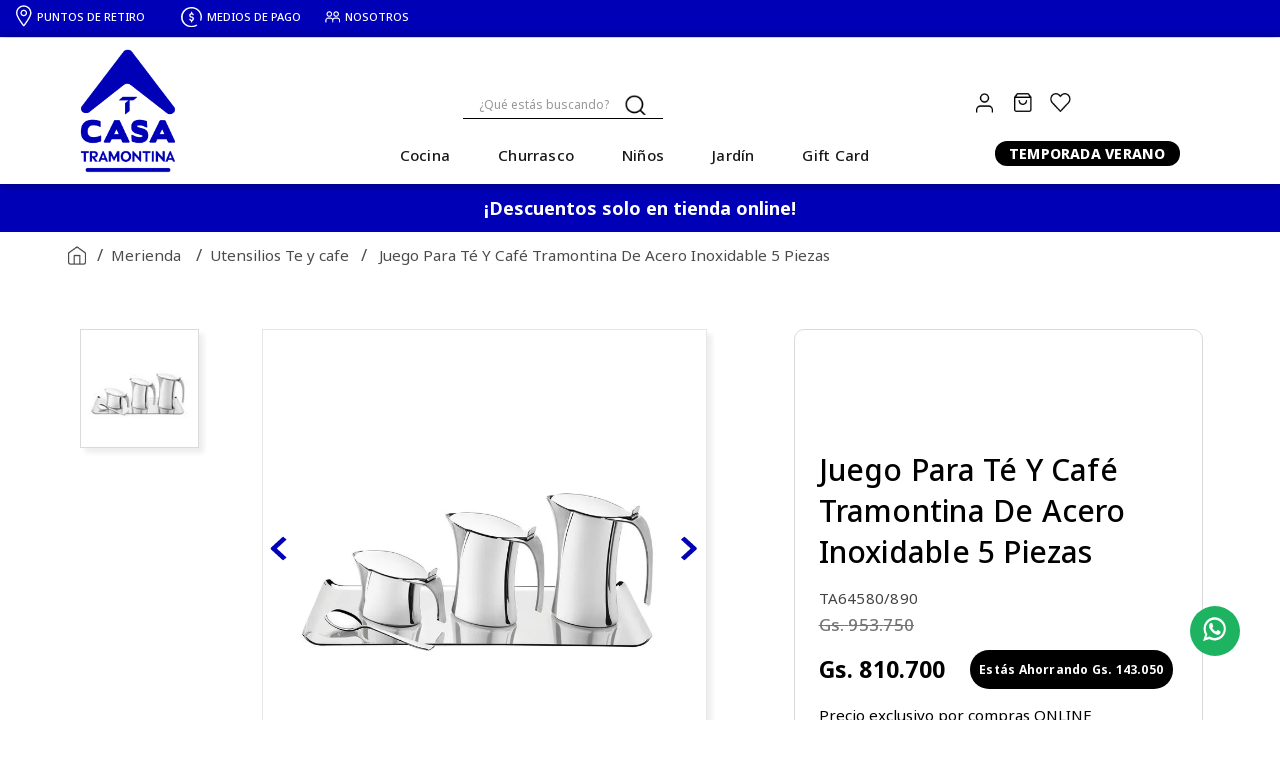

--- FILE ---
content_type: text/html; charset=utf-8
request_url: https://www.casatramontina.com/juego-para-te-y-cafe-tramontina-de-acero-inoxidable-5-piezas/p
body_size: 131222
content:

<!DOCTYPE html>
  <html lang="es-PY">
  <head>
    <meta name="viewport" content="width=device-width, initial-scale=1">
    <meta name="generator" content="vtex.render-server@8.179.0">
    <meta charset='utf-8'>
    

    
<style id="critical" type="text/css">@charset "UTF-8";@media screen and (min-width:40em){.flex-ns{display:-webkit-box;display:flex}.ph5-m{padding-left:1rem;padding-right:1rem}body{font-family:Noto Sans;font-weight:400;text-transform:none;letter-spacing:0}body{font-size:1rem}}.vtex-flex-layout-0-x-flexRowContent--row-marca-product{width:50%;margin:auto;text-align:center}@media (max-width:768px){.vtex-flex-layout-0-x-flexColChild--breadcrumb-product .vtex-breadcrumb-1-x-container{margin:0 .7rem}.vtex-flex-layout-0-x-flexRow--sticky-row{display:none}.vtex-flex-layout-0-x-flexRow--main{margin-top:0}.vtex-flex-layout-0-x-flexCol--envio{margin-right:0}.vtex-flex-layout-0-x-flexRowContent--row-precio-ahorro{display:flex;flex-direction:column!important;justify-content:flex-start;align-items:normal}.vtex-flex-layout-0-x-flexCol--col-ahorro-product{padding-top:.4rem}}.vtex-store-components-3-x-diagonalCross{background-image:linear-gradient(to top right,transparent 44%,rgba(0,0,0,.3) 48%,currentColor 0,currentColor 52%,transparent 0)}.vtex-store-components-3-x-skuSelectorSubcontainer--color .vtex-store-components-3-x-diagonalCross{height:auto!important;margin-top:0!important;margin-left:0!important}@media (max-width:768px){.vtex-flex-layout-0-x-flexColChild--breadcrumb-product .vtex-breadcrumb-1-x-container{margin:0 .7rem}.vtex-flex-layout-0-x-flexRow--sticky-row{display:none}.vtex-flex-layout-0-x-flexRow--main{margin-top:0}.vtex-flex-layout-0-x-flexCol--envio{margin-right:0}.vtex-flex-layout-0-x-flexCol--prodEspecificacion,.vtex-flex-layout-0-x-flexRowContent--row-nombre-product{width:80%!important}}.vtex-flex-layout-0-x-flexRowContent--productSpecificationGroup{justify-content:center}.vtex-flex-layout-0-x-flexRowContent--productSpecificationGroupName{padding-bottom:.5rem;margin-bottom:1rem;border-bottom:1px solid #000}@media (max-width:768px){.vtex-flex-layout-0-x-flexColChild--breadcrumb-product .vtex-breadcrumb-1-x-container{margin:0 .7rem}.vtex-flex-layout-0-x-flexRow--sticky-row{display:none}.vtex-flex-layout-0-x-flexRow--main{margin-top:0}.vtex-flex-layout-0-x-flexCol--envio{margin-right:0}.vtex-flex-layout-0-x-flexCol--prodEspecificacion,.vtex-flex-layout-0-x-flexRowContent--row-nombre-product{width:80%!important}.vtex-flex-layout-0-x-flexRowContent--row-precio-ahorro{display:flex;flex-direction:column!important;justify-content:flex-start;align-items:normal}.vtex-flex-layout-0-x-flexCol--col-ahorro-product{padding-top:.4rem}}.vtex-product-specifications-1-x-groupName{font-size:0}.vtex-product-specifications-1-x-groupName:after{font-size:1.025rem;content:"Características Técnicas";font-weight:700}@media (max-width:768px){.vtex-flex-layout-0-x-flexColChild--breadcrumb-product .vtex-breadcrumb-1-x-container{margin:0 .7rem}.vtex-flex-layout-0-x-flexRow--sticky-row{display:none}.vtex-flex-layout-0-x-flexRow--main{margin-top:0}.vtex-flex-layout-0-x-flexCol--envio{margin-right:0}.vtex-flex-layout-0-x-flexRowContent--row-nombre-product{width:80%!important}}@media (min-width:1680px) and (max-width:1920px){.vtex-product-price-1-x-sellingPriceValue--precio-product{font-size:36px}}@media (min-width:1366px) and (max-width:1599px){.vtex-product-price-1-x-sellingPriceValue--precio-product{font-size:29px}}@media (min-width:1080px) and (max-width:1365px){.vtex-product-price-1-x-sellingPriceValue--precio-product{font-size:23px}}@media (min-width:768px) and (max-width:1079px){.vtex-product-price-1-x-sellingPriceValue--precio-product{font-size:17px;line-height:20px}}[type=submit],button,html [type=button]{-webkit-appearance:button}[type=button]::-moz-focus-inner,[type=submit]::-moz-focus-inner,button::-moz-focus-inner{border-style:none;padding:0}[type=button]:-moz-focusring,[type=submit]:-moz-focusring,button:-moz-focusring{outline:ButtonText dotted 1px}.bg-disabled{background-color:#f2f4f5}.b--muted-5{border-color:#f2f4f5}.border-box,a,aside,body,div,figure,form,h1,html,input[type=text],li,nav,p,section,ul{box-sizing:border-box}.mt4{margin-top:.75rem}.mb4{margin-bottom:.75rem}.mr5{margin-right:1rem}.ph5{padding-left:1rem;padding-right:1rem}.min-h-small{min-height:2rem;box-sizing:border-box}.h-regular{height:2.5rem;box-sizing:border-box}.c-on-disabled{color:#979899}.mw6{max-width:32rem}.t-action,.t-action--small{font-family:Noto Sans;font-weight:500;text-transform:uppercase;letter-spacing:0}.t-action--small{font-size:.875rem}.fw3{font-weight:300}@media (min-width:768px) and (max-width:1024px){.vtex-flex-layout-0-x-flexRowContent--row-referencia .vtex-product-identifier-0-x-product-identifier__value{font-size:13px;line-height:normal}.vtex-flex-layout-0-x-flexCol--boton-cartCheck .vtex-button__label,.vtex-flex-layout-0-x-flexCol--boton-cartComun .vtex-button__label{font-size:15px;white-space:nowrap}}@media (max-width:768px){.vtex-flex-layout-0-x-flexColChild--breadcrumb-product .vtex-breadcrumb-1-x-container{margin:0 .7rem}.vtex-flex-layout-0-x-flexRow--sticky-row{display:none}.vtex-flex-layout-0-x-flexRow--main{margin-top:0}.vtex-flex-layout-0-x-flexCol--envio{margin-right:0}.vtex-flex-layout-0-x-flexCol--prodEspecificacion,.vtex-flex-layout-0-x-flexRowContent--row-nombre-product{width:80%!important}.vtex-flex-layout-0-x-flexColChild--prod-descripcion{width:80%!important}}.vtex-availability-notify-1-x-title{margin-top:2rem;margin-bottom:1rem;color:#c90000}.vtex-rich-text-0-x-container--title-similares{max-width:1500px;display:flex;justify-content:flex-start;width:85%;padding-bottom:1rem}@media (min-width:1025px){.vtex-rich-text-0-x-container--title-similares{margin:0 auto}}.vtex-flex-layout-0-x-flexRow--descripcion-product,.vtex-flex-layout-0-x-flexRow--row-nombre-product{background-color:#f5f5f5}.vtex-flex-layout-0-x-flexColChild--prod-descripcion{width:50%;align-self:center}@media (max-width:768px){.vtex-flex-layout-0-x-flexColChild--breadcrumb-product .vtex-breadcrumb-1-x-container{margin:0 .7rem}.vtex-flex-layout-0-x-flexRow--sticky-row{display:none}.vtex-flex-layout-0-x-flexRow--main{margin-top:0}.vtex-flex-layout-0-x-flexCol--envio{margin-right:0}.vtex-flex-layout-0-x-flexCol--prodEspecificacion,.vtex-flex-layout-0-x-flexRowContent--row-nombre-product{width:80%!important}.vtex-flex-layout-0-x-flexColChild--prod-descripcion{width:80%!important}.vtex-flex-layout-0-x-flexRowContent--row-precio-ahorro{display:flex;flex-direction:column!important;justify-content:flex-start;align-items:normal}.vtex-flex-layout-0-x-flexCol--col-ahorro-product{padding-top:.4rem}}@media screen and (min-width:40em){.ph5-m{padding-left:1rem;padding-right:1rem}body{font-family:Noto Sans;font-weight:400;text-transform:none;letter-spacing:0}body{font-size:1rem}}.vtex-breadcrumb-1-x-arrow--1:before,.vtex-breadcrumb-1-x-arrow--2:before,.vtex-breadcrumb-1-x-arrow--3:before{content:"/ ";color:#4b4b4b;font-size:1.05rem;margin-left:.2rem}.br3{border-radius:.5rem}.ma1{margin:.125rem}.ma2{margin:.25rem}.ml2{margin-left:.25rem}.mb7{margin-bottom:2rem}.di{display:inline}.inline-flex{display:-webkit-inline-box;display:inline-flex}.flex-wrap{flex-wrap:wrap}.c-muted-5{color:#f2f4f5}.t-small{font-size:.875rem}.t-small{font-family:Noto Sans;font-weight:400;text-transform:none;letter-spacing:0}.b{font-weight:700}.z-1{z-index:1}.vtex-store-components-3-x-skuSelectorItem{font-size:90%;height:36px}.vtex-store-components-3-x-skuSelectorItemImage{padding:0;height:40px;width:40px}.vtex-store-components-3-x-frameAround{bottom:-.25rem;top:-.25rem;left:-.25rem;right:-.25rem}.vtex-store-components-3-x-skuSelectorSubcontainer--color .vtex-store-components-3-x-skuSelectorInternalBox{height:100%!important;border-radius:.5rem!important}.vtex-store-components-3-x-skuSelectorSubcontainer--color .vtex-store-components-3-x-frameAround{bottom:-.25rem!important;top:-.25rem!important;left:-.25rem!important;right:-.25rem!important;height:auto!important;width:auto!important;border-radius:.7rem!important}.vtex-store-components-3-x-skuSelectorSubcontainer--color .vtex-store-components-3-x-skuSelectorItem{border-radius:.5rem}.vtex-flex-layout-0-x-flexRow--row-sku-selector .vtex-store-components-3-x-skuSelectorName{font-size:1rem}.vtex-breadcrumb-1-x-arrow--1:before,.vtex-breadcrumb-1-x-arrow--2:before{content:"/ ";color:#4b4b4b;font-size:1.05rem;margin-left:.2rem}html{line-height:1.15;-ms-text-size-adjust:100%;-webkit-text-size-adjust:100%}body{margin:0}aside,nav,section{display:block}h1{font-size:2em;margin:.67em 0}figure{display:block}figure{margin:1em 40px}a{background-color:transparent;-webkit-text-decoration-skip:objects}img{border-style:none}svg:not(:root){overflow:hidden}button,input{font-family:sans-serif;font-size:100%;line-height:1.15;margin:0}button,input{overflow:visible}button{text-transform:none}button,html [type=button]{-webkit-appearance:button}[type=button]::-moz-focus-inner,button::-moz-focus-inner{border-style:none;padding:0}[type=button]:-moz-focusring,button:-moz-focusring{outline:ButtonText dotted 1px}::-webkit-file-upload-button{-webkit-appearance:button;font:inherit}.bg-base{background-color:#fff}.bg-action-primary{background-color:#0000b7}.bg-transparent{background-color:transparent}.ba{border-style:solid;border-width:1px}.bn{border-style:none;border-width:0}.b--action-primary{border-color:#0000b7}.b--muted-2{border-color:#979899}.b--muted-4{border-color:#e3e4e6}.b--transparent{border-color:transparent}.br2{border-radius:.25rem}.br--right{border-bottom-left-radius:0}.br--right{border-top-left-radius:0}.br--left{border-top-right-radius:0;border-bottom-right-radius:0}.b--solid{border-style:solid}.bw0{border-width:0}.bw1{border-width:.125rem}.br-0{border-right-width:0}.bl-0{border-left-width:0}.border-box,a,aside,body,div,figure,h1,html,input[type=text],li,nav,p,section,ul{box-sizing:border-box}.pa0{padding:0}.ma0{margin:0}.pl0{padding-left:0}.ml0{margin-left:0}.pr0{padding-right:0}.mr0{margin-right:0}.pt0{padding-top:0}.mt0{margin-top:0}.pb0{padding-bottom:0}.mb0{margin-bottom:0}.pv0{padding-top:0;padding-bottom:0}.mv0{margin-top:0;margin-bottom:0}.pr1{padding-right:.125rem}.pb1{padding-bottom:.125rem}.pv1{padding-top:.125rem;padding-bottom:.125rem}.pl2{padding-left:.25rem}.pr2{padding-right:.25rem}.ph2{padding-left:.25rem;padding-right:.25rem}.mh2{margin-left:.25rem;margin-right:.25rem}.pr3{padding-right:.5rem}.mb3{margin-bottom:.5rem}.pv3{padding-top:.5rem;padding-bottom:.5rem}.ph3{padding-left:.5rem;padding-right:.5rem}.pa4{padding:.75rem}.pl4{padding-left:.75rem}.pv4{padding-top:.75rem;padding-bottom:.75rem}.ph4{padding-left:.75rem;padding-right:.75rem}.pl5{padding-left:1rem}.pr5{padding-right:1rem}.mb5{margin-bottom:1rem}.pv5{padding-top:1rem;padding-bottom:1rem}.pl6{padding-left:1.5rem}.mb6{margin-bottom:1.5rem}.ph6{padding-left:1.5rem;padding-right:1.5rem}.mh6{margin-left:1.5rem;margin-right:1.5rem}.pl7{padding-left:2rem}.pr7{padding-right:2rem}.pl8{padding-left:3rem}.pv8{padding-top:3rem;padding-bottom:3rem}.top-0{top:0}.right-0{right:0}.bottom-0{bottom:0}.left-0{left:0}.absolute--fill{top:0;right:0;bottom:0;left:0}.dn{display:none}.db{display:block}.dib{display:inline-block}.flex{display:-webkit-box;display:flex}.flex-column{-webkit-box-orient:vertical;flex-direction:column}.flex-column,.flex-row{-webkit-box-direction:normal}.flex-row{-webkit-box-orient:horizontal;flex-direction:row}.items-start{-webkit-box-align:start;align-items:flex-start}.items-end{-webkit-box-align:end;align-items:flex-end}.items-center{-webkit-box-align:center;align-items:center}.items-stretch{-webkit-box-align:stretch;align-items:stretch}.justify-start{-webkit-box-pack:start;justify-content:flex-start}.justify-end{-webkit-box-pack:end;justify-content:flex-end}.justify-center{-webkit-box-pack:center;justify-content:center}.justify-between{-webkit-box-pack:justify;justify-content:space-between}.flex-grow-1{-webkit-box-flex:1;flex-grow:1}.fr{float:right}body,button,input{-webkit-font-smoothing:antialiased;-moz-osx-font-smoothing:grayscale}body,button,input{font-family:-apple-system,BlinkMacSystemFont,avenir next,avenir,helvetica neue,helvetica,ubuntu,roboto,noto,segoe ui,arial,sans-serif}.link{text-decoration:none}.list{list-style-type:none}.h-100{height:100%}.min-vh-100{min-height:100vh}.h-auto{height:auto}.min-h-regular{min-height:2.5rem;box-sizing:border-box}.h-large{height:3rem;box-sizing:border-box}.gray{color:#979899}.c-action-primary{color:#0000b7}.c-emphasis{color:#f71963}.c-muted-1{color:#727273}.c-muted-2{color:#979899}.c-on-base{color:#000}.c-on-action-primary{color:#fff}img{max-width:100%}.lh-solid{line-height:1}.lh-copy{line-height:1.5}.mw7{max-width:48rem}.mw9{max-width:96rem}.outline-0{outline:0}.overflow-hidden{overflow:hidden}.relative{position:relative}.absolute{position:absolute}.strike{text-decoration:line-through}.no-underline{text-decoration:none}.tl{text-align:left}.tr{text-align:right}.v-mid{vertical-align:middle}.t-heading-4{font-size:1.5rem}.t-heading-4{font-family:Noto Sans;font-weight:400;text-transform:none;letter-spacing:0}.t-body,body{font-family:Noto Sans;font-weight:400;text-transform:none;letter-spacing:0}.t-body,body{font-size:1rem}.t-action{font-size:1rem}.t-action{font-family:Noto Sans;font-weight:500;text-transform:uppercase;letter-spacing:0}.fw5{font-weight:500}.center{margin-left:auto}.center{margin-right:auto}.nowrap{white-space:nowrap}.w-20{width:20%}.w-100{width:100%}.z-2{z-index:2}.z-999{z-index:999}@media screen and (min-width:20em){body{font-family:Noto Sans;font-weight:400;text-transform:none;letter-spacing:0}body{font-size:1rem}}@media screen and (min-width:40em){.pl5-ns{padding-left:1rem}.db-ns{display:block}.flex-ns{display:-webkit-box;display:flex}.justify-end-ns{-webkit-box-pack:end;justify-content:flex-end}.w-80-ns{width:80%}.ph5-m{padding-left:1rem;padding-right:1rem}body{font-family:Noto Sans;font-weight:400;text-transform:none;letter-spacing:0}body{font-size:1rem}}@media screen and (min-width:64em){body{font-family:Noto Sans;font-weight:400;text-transform:none;letter-spacing:0}body{font-size:1rem}}@media screen and (min-width:80em){.ph2-xl{padding-left:.25rem;padding-right:.25rem}body{font-family:Noto Sans;font-weight:400;text-transform:none;letter-spacing:0}body{font-size:1rem}}@-webkit-keyframes vtex-render-runtime-8-x-slide{0%{transform:translate3d(-50%,0,0)}to{transform:translateZ(0)}}@keyframes vtex-render-runtime-8-x-slide{0%{transform:translate3d(-50%,0,0)}to{transform:translateZ(0)}}.vtex-render-runtime-8-x-slide{-webkit-animation:1.5s linear infinite vtex-render-runtime-8-x-slide;animation:1.5s linear infinite vtex-render-runtime-8-x-slide}.vtex-render-runtime-8-x-lazyload.lazyload{opacity:0}.vtex-flex-layout-0-x-stretchChildrenWidth{justify-content:center}.vtex-flex-layout-0-x-stretchChildrenWidth>:not(img){width:100%}.vtex-store-components-3-x-figure{margin:0}.vtex-store-components-3-x-carouselGaleryThumbs .swiper-slide{height:auto}.vtex-store-components-3-x-swiper-pagination{position:absolute;text-align:center;transform:translateZ(0);z-index:10}.swiper-container{margin-left:auto;margin-right:auto;position:relative;overflow:hidden;list-style:none;padding:0;z-index:1}.swiper-wrapper{position:relative;width:100%;height:100%;z-index:1;display:flex;box-sizing:content-box}.swiper-wrapper{transform:translateZ(0)}.swiper-slide{flex-shrink:0;width:100%;height:100%;position:relative}.w-20.w-20.w-20{width:20%}@media screen and (min-width:40em){.ml-20-ns{margin-left:20%}}.center-all{margin:auto}.border-box{box-sizing:border-box}.top-50{top:50%}.translate--50y{transform:translateY(-50%)}.vtex-styleguide-9-x-hideDecorators::-ms-clear{display:none}.vtex-styleguide-9-x-noAppearance{-webkit-appearance:none;-moz-appearance:none;appearance:none}.vtex-store-components-3-x-sizeDesktop{max-width:150px;max-height:75px;min-width:120px}.vtex-store-components-3-x-searchBarContainer .vtex-input-prefix__group{height:38px}.vtex-store-components-3-x-searchBarContainer input{color:#727273;border-radius:1px}@media only screen and (max-width:49rem){.vtex-store-components-3-x-searchBarContainer input{box-shadow:none}}::-webkit-input-placeholder{color:#979899}::-moz-placeholder{color:#979899}:-ms-input-placeholder{color:#979899}:-moz-placeholder{color:#979899}.t-heading-4{font-style:normal;font-weight:400!important;font-size:15px!important;line-height:118.6%;color:#000}.vtex-menu-2-x-menuItem .vtex-menu-2-x-styledLink{font-style:normal;font-weight:300;font-size:15px;line-height:20px;letter-spacing:.216667px;color:#fff}.vtex-store__template{background-color:#fff!important}.vtex-flex-layout-0-x-flexRow--header-superior{background-color:#0000b7;height:30px}.vtex-flex-layout-0-x-flexRowContent--header-superior{justify-content:right;display:flex}.vtex-flex-layout-0-x-flexCol--columna-links{display:grid;grid-template-columns:47% 45% 27%;margin-right:9rem}.vtex-flex-layout-0-x-flexColChild--columna-links{height:30px}.vtex-flex-layout-0-x-flexCol--main-header{display:grid;grid-template-columns:60% 40%;grid-template-rows:3.5rem 3rem;padding-top:2.3rem;background-color:#fff!important;border-bottom:5px solid #fff;z-index:1}.vtex-flex-layout-0-x-flexRowContent--login-carrito{display:flex;justify-content:center}.vtex-flex-layout-0-x-flexColChild--cart,.vtex-flex-layout-0-x-flexColChild--favoritos,.vtex-flex-layout-0-x-flexColChild--logo{display:flex;justify-content:center;align-items:center}.vtex-flex-layout-0-x-flexColChild--login{display:flex;justify-content:flex-end}.vtex-flex-layout-0-x-flexCol--logo{background-color:#fff;border-bottom:5px solid #fff;padding-top:.5rem}@media (min-width:1680px){.vtex-flex-layout-0-x-flexColChild--cart{margin-left:-1.5rem}.vtex-flex-layout-0-x-flexColChild--favoritos{margin-left:-1.4rem}}@media (min-width:1441px) and (max-width:1679px){.vtex-flex-layout-0-x-flexColChild--favoritos{margin-right:-1rem}.vtex-flex-layout-0-x-flexColChild--cart{margin-right:-.5rem}}@media (max-width:1440px){.vtex-flex-layout-0-x-flexRowContent--login-carrito{padding-left:0}.vtex-flex-layout-0-x-flexRow--login-carrito{width:100%}.vtex-flex-layout-0-x-flexColChild--favoritos{margin-right:-4rem}.vtex-flex-layout-0-x-flexColChild--cart{margin-right:-1.5rem}}@media (min-width:768px) and (max-width:1024px){.vtex-flex-layout-0-x-flexCol--favoritos{margin-left:1rem!important;margin-right:-1rem}.vtex-flex-layout-0-x-flexCol--cart,.vtex-flex-layout-0-x-flexColChild--cart{margin-right:0}}@media (max-width:767px){.vtex-flex-layout-0-x-flexCol--cart,.vtex-flex-layout-0-x-flexColChild--cart{margin-right:0}.vtex-flex-layout-0-x-flexColChild--favoritos{margin-left:0!important;margin-right:-.8rem}.vtex-flex-layout-0-x-flexCol--favoritos{margin-right:0!important}}.vtex-flex-layout-0-x-flexRowContent--main-nav{display:grid;grid-template-columns:14% 67% 8%;align-items:center;justify-content:center}.vtex-flex-layout-0-x-flexCol--menu-directos{display:flex;justify-content:left}.vtex-flex-layout-0-x-flexCol--trigger-megamenu{width:15%;padding-top:5%}.vtex-flex-layout-0-x-flexColChild--trigger-megamenu{padding-top:20%}.vtex-flex-layout-0-x-flexRowContent--login-carrito{gap:.5rem;justify-content:flex-start;align-items:center}@media (max-width:1025px){.vtex-menu-2-x-styledLinkContent--boton-venta-mayorista{font-style:normal;margin-top:0!important;font-size:11px!important;font-weight:600!important;justify-content:center;line-height:15px!important;padding:.3rem .5rem!important;white-space:normal!important;width:140%;text-align:center}}@media (max-width:765px){.vtex-menu-2-x-styledLinkContent--boton-venta-mayorista{font-style:normal;margin-top:0!important;font-size:11px!important;font-weight:600!important;justify-content:center;line-height:15px!important;padding:.3rem .5rem!important;white-space:normal!important;width:100%;text-align:center}.vtex-menu-2-x-styledLinkContainer--boton-venta-mayorista{margin-left:0;margin-right:0}}.vtex-menu-2-x-styledLinkContent--boton-venta-mayorista{font-style:normal;font-weight:900;font-size:14px;line-height:25px;letter-spacing:.216667px;color:#fff;background-color:#000;border-radius:50px;padding:0 .9rem;margin-top:-.2rem}.vtex-menu-2-x-styledLinkContent--categories{flex-direction:row-reverse;align-items:center}.vtex-menu-2-x-styledLinkIcon--categories{display:none}.vtex-menu-2-x-styledLinkContent--categories{border:none;background:0 0;color:#181818;position:relative;font-weight:500}.vtex-menu-2-x-menuContainer::-webkit-scrollbar{background:#cacbcc;opacity:.5;border-radius:4px}@media (min-width:1366px) and (max-width:1439px){.vtex-menu-2-x-menuItem .vtex-menu-2-x-styledLink{font-size:14px}}.vtex-menu-2-x-styledLinkContainer--boton-whatsapp-flotante{width:50px;height:50px;left:unset;right:1rem;bottom:4rem!important;background:#1eb361;border-radius:30px;display:flex;align-items:center;color:#fff;font-size:20px;position:fixed;z-index:99999}.vtex-menu-2-x-styledLinkContent--boton-whatsapp-flotante:before{content:url(https://atlanticsaear.vtexassets.com/assets/vtex/assets-builder/atlanticsaear.tiendatramontina/1.1.38/footer/foot-whatsappsvg___a371d2457bff1d366125fe3d91da58c6.svg);display:flex;font-size:15px!important;justify-content:space-between;padding-right:.3rem;padding-left:13px}.vtex-minicart-2-x-minicartWrapperContainer{padding:0!important;position:relative}.vtex-minicart-2-x-openIconContainer{background-image:url(https://atlanticsaear.vtexassets.com/assets/vtex/assets-builder/atlanticsaear.tiendatramontina/1.1.38/header/carrito___eeb87b983fa65e1c72715f837d27fb53.png);background-size:18px;background-repeat:no-repeat;padding:0!important;margin-top:20px;margin-right:-1rem}@media (max-width:768px){.vtex-minicart-2-x-openIconContainer{background-size:19px;margin-top:19px}}.vtex-minicart-2-x-cartIcon{display:none}.vtex-minicart-2-x-openIconContainer .vtex-button{background-color:transparent}.vtex-rich-text-0-x-container--links-header-sup,.vtex-rich-text-0-x-container--links-header-sup1{justify-content:center}.vtex-rich-text-0-x-paragraph--links-header-sup,.vtex-rich-text-0-x-paragraph--links-header-sup1{font-size:11px;font-weight:500;margin-top:.5rem;display:flex;align-items:center;height:18px;text-decoration:none!important}.vtex-rich-text-0-x-link--links-header-sup,.vtex-rich-text-0-x-link--links-header-sup1{display:flex;align-items:center;text-decoration:none!important;color:#fff}.vtex-rich-text-0-x-wrapper--links-header-sup .vtex-rich-text-0-x-image--links-header-sup{margin-right:.3rem;width:17%}.vtex-rich-text-0-x-wrapper--links-header-sup1 .vtex-rich-text-0-x-image--links-header-sup1{margin-right:.3rem;width:12%;padding-bottom:2px}.vtex-store-components-3-x-container{max-width:100%;padding:0}.vtex-store-components-3-x-logoLink--favorito{margin-top:.1rem;background-color:transparent!important}.vtex-store-components-3-x-searchBarContainer .vtex-input-prefix__group{height:28px;border-radius:0;border:none;border-bottom:1px solid #000}.vtex-store-components-3-x-searchBarContainer{display:flex!important;align-items:center;justify-content:center;margin-top:.3rem}.vtex-styleguide-9-x-input{font-size:.9rem;color:#646464;font-size:.75rem}.vtex-store-components-3-x-searchBarIcon{display:none}.vtex-store-components-3-x-suffixWrapper--searchbar{background-image:url(https://atlanticsaear.vtexassets.com/assets/vtex/assets-builder/atlanticsaear.tiendatramontina/1.1.38/header/search___d9dc0855be5cc2599f52420199c237c7.png);width:23px;height:21px;background-size:23px}@media (min-width:1200px){.vtex-store-components-3-x-logoContainer--favorito{background-color:transparent!important}}@media (max-width:768px){.vtex-store-components-3-x-logoContainer--favorito{padding-right:0;padding-left:0;margin-left:0;margin-right:0}.vtex-store-components-3-x-searchBarContainer .vtex-input-prefix__group{height:45px!important;height:28px;border-radius:0;border:none;border-bottom:1px solid #000}}.vtex-store-components-3-x-imageElementLink--login{display:flex;align-items:center;justify-content:center;padding-left:.5rem}.vtex-store-components-3-x-imageElement--login{height:20px}.vtex-sticky-layout-0-x-container .vtex-minicart-2-x-openIconContainer,.vtex-sticky-layout-0-x-container .vtex-store-components-3-x-logoLink,.vtex-sticky-layout-0-x-container .vtex-store-components-3-x-searchBarContainer{display:block;background-color:#fff}.vtex-sticky-layout-0-x-container{box-shadow:0 0 10px rgba(0,0,0,.4)}@media (max-width:768px){.vtex-sticky-layout-0-x-container .vtex-minicart-2-x-openIconContainer,.vtex-sticky-layout-0-x-container .vtex-store-components-3-x-logoLink,.vtex-sticky-layout-0-x-container .vtex-store-components-3-x-searchBarContainer{display:block}.vtex-sticky-layout-0-x-container{background-color:#fff}}.vtex-store-components-3-x-logoImage--logomain{width:130px}@media (min-width:1025px){.vtex-flex-layout-0-x-flexColChild--breadcrumb-product .vtex-breadcrumb-1-x-container{margin-left:3.5rem}}.vtex-flex-layout-0-x-flexRow--main{margin-top:3rem;margin-bottom:5rem}.vtex-flex-layout-0-x-flexRowContent--main{justify-content:space-evenly}.vtex-flex-layout-0-x-flexCol--img-product{padding-left:.2rem}.vtex-flex-layout-0-x-flexCol--datos{border:1px solid #dadada;border-radius:10px;padding-left:1.5rem;padding-right:1.5rem;padding-bottom:1rem}.vtex-flex-layout-0-x-flexRow--row-wishlist-product{float:right;bottom:-10px;margin-right:-.5rem;position:relative}.vtex-flex-layout-0-x-flexRowContent--row-precio-ahorro{display:flex;align-items:center}.vtex-flex-layout-0-x-flexCol--col-ahorro-product{display:flex;justify-items:flex-start}.vtex-flex-layout-0-x-flexRowContent--row-cuotasdatos{margin-top:.7rem}.vtex-flex-layout-0-x-flexRow--envio-cuotas{margin-top:1rem}.vtex-flex-layout-0-x-flexCol--cuotas,.vtex-flex-layout-0-x-flexCol--envio{border:1px solid #969696}.vtex-flex-layout-0-x-flexCol--envio{margin-right:.3rem}.vtex-flex-layout-0-x-flexCol--icon-envio{border-right:1px solid #969696}.vtex-flex-layout-0-x-flexColChild--icon-envio{margin-top:.2rem}.vtex-flex-layout-0-x-flexRow--btn-carritoCheck{margin:.5rem .5rem 0}.vtex-flex-layout-0-x-flexRow--btn-carritoComun{margin:0 .5rem .5rem}.vtex-flex-layout-0-x-flexCol--boton-cartComun{margin-top:.5rem}.vtex-flex-layout-0-x-flexCol--boton-cartComun .vtex-button{background-color:#fff;border-color:#0000b7;border-radius:50px}.vtex-flex-layout-0-x-flexCol--boton-cartComun .vtex-button__label{font-style:normal;font-weight:700;font-size:20px;line-height:34px;letter-spacing:.216667px;color:#0000b7}.vtex-flex-layout-0-x-flexCol--boton-cartCheck .vtex-button{background-color:#0000b7;border:#0000b7;border-radius:50px}.vtex-flex-layout-0-x-flexCol--boton-cartCheck .vtex-button__label{font-style:normal;font-weight:700;font-size:20px;line-height:34px;letter-spacing:.216667px;color:#fff}.vtex-flex-layout-0-x-flexRow--row-marca-product{background-color:#f5f5f5;padding-top:2rem}.vtex-flex-layout-0-x-flexRow--row-nombre-product{background-color:#f5f5f5}.vtex-flex-layout-0-x-flexRow--especificacion-product{background-color:#f5f5f5;padding-top:4rem}.vtex-flex-layout-0-x-flexRowContent--row-marca-product,.vtex-flex-layout-0-x-flexRowContent--row-nombre-product{width:50%;margin:auto;text-align:center}.vtex-flex-layout-0-x-flexRow--row-referencia{margin-top:1rem}.vtex-flex-layout-0-x-flexRowContent--row-referencia .vtex-product-identifier-0-x-product-identifier__value{font-family:Noto Sans;font-style:normal;font-weight:400;font-size:15px;line-height:20px;letter-spacing:.216667px;color:#434343}@media (min-width:1920px) and (max-width:2559px){.vtex-flex-layout-0-x-flexRowContent--row-precio-ahorro .vtex-flex-layout-0-x-stretchChildrenWidth{max-width:43%!important}}@media (min-width:1600px) and (max-width:1919px){.vtex-flex-layout-0-x-flexRowContent--row-precio-ahorro .vtex-flex-layout-0-x-stretchChildrenWidth{max-width:47%!important}}@media (min-width:1440px) and (max-width:1599px){.vtex-flex-layout-0-x-flexRowContent--row-precio-ahorro .vtex-flex-layout-0-x-stretchChildrenWidth{max-width:48%!important}}@media (min-width:1366px) and (max-width:1439px){.vtex-flex-layout-0-x-flexRowContent--row-precio-ahorro .vtex-flex-layout-0-x-stretchChildrenWidth{max-width:52%!important}}@media (min-width:1025px) and (max-width:1365px){.vtex-flex-layout-0-x-flexRowContent--row-precio-ahorro .vtex-flex-layout-0-x-stretchChildrenWidth{max-width:42%!important}}@media (min-width:768px) and (max-width:1024px){.vtex-flex-layout-0-x-flexRowContent--row-precio-ahorro{display:flex;flex-direction:column!important;justify-content:flex-start;align-items:normal}.vtex-flex-layout-0-x-flexRowContent--row-referencia .vtex-product-identifier-0-x-product-identifier__value{font-size:13px;line-height:normal}.vtex-flex-layout-0-x-flexCol--col-ahorro-product{padding-top:.4rem}.vtex-flex-layout-0-x-flexCol--boton-cartCheck .vtex-button__label,.vtex-flex-layout-0-x-flexCol--boton-cartComun .vtex-button__label{font-size:15px;white-space:nowrap}}@media (min-width:769px){.vtex-flex-layout-0-x-flexRow--sticky-row-mobile{display:none}}@media (max-width:768px){.vtex-flex-layout-0-x-flexColChild--breadcrumb-product .vtex-breadcrumb-1-x-container{margin:0 .7rem}.vtex-flex-layout-0-x-flexRow--sticky-row{display:none}.vtex-flex-layout-0-x-flexRow--main{margin-top:0}.vtex-flex-layout-0-x-flexCol--envio{margin-right:0}.vtex-flex-layout-0-x-flexRowContent--row-nombre-product{width:80%!important}.vtex-flex-layout-0-x-flexRowContent--row-precio-ahorro{display:flex;flex-direction:column!important;justify-content:flex-start;align-items:normal}.vtex-flex-layout-0-x-flexCol--col-ahorro-product{padding-top:.4rem}}.vtex-product-price-1-x-listPriceValue--tachado-product{font-family:Noto Sans;font-style:normal;font-weight:500;font-size:25px;line-height:34px;letter-spacing:.216667px;text-decoration-line:line-through;color:#797575}.vtex-product-price-1-x-sellingPriceValue--precio-product{font-family:Noto Sans;font-style:normal;font-weight:700;font-size:40px;line-height:54px;letter-spacing:.216667px;color:#000}.vtex-product-price-1-x-installments--cuota-datos{font-size:.95rem}.vtex-product-price-1-x-savingsValue--summary{background:#000;padding:.7rem .6rem;border-radius:50px}.vtex-product-price-1-x-savingsValue--summary,.vtex-product-price-1-x-savingsValue--summary:before{font-style:normal;font-weight:700;font-size:12px;line-height:20px;letter-spacing:.216667px;color:#fff}.vtex-product-price-1-x-savingsValue--summary:before{content:"Estás Ahorrando ";white-space:nowrap}@media (min-width:1680px) and (max-width:1920px){.vtex-product-price-1-x-sellingPriceValue--precio-product{font-size:36px}.vtex-product-price-1-x-savingsValue--summary{margin-left:5%}}@media (min-width:1600px) and (max-width:1679px){.vtex-product-price-1-x-sellingPriceValue--precio-product{font-size:33px}}@media (min-width:1366px) and (max-width:1599px){.vtex-product-price-1-x-sellingPriceValue--precio-product{font-size:29px}.vtex-product-price-1-x-listPriceValue--tachado-product{font-size:23px}}@media (min-width:1080px) and (max-width:1365px){.vtex-product-price-1-x-listPriceValue--tachado-product{font-size:17px}.vtex-product-price-1-x-sellingPriceValue--precio-product{font-size:23px}.vtex-product-price-1-x-savingsValue--summary{margin-left:auto}}@media (min-width:768px) and (max-width:1079px){.vtex-product-price-1-x-listPriceValue--tachado-product{font-size:12px;line-height:20px}.vtex-product-price-1-x-sellingPriceValue--precio-product{font-size:17px;line-height:20px}.vtex-product-price-1-x-savingsValue--summary{font-size:10px;padding:.4rem .5rem}.vtex-product-price-1-x-savingsValue--summary:before{font-size:10px}}.vtex-modal-layout-0-x-triggerContainer--boton-cuotas,.vtex-modal-layout-0-x-triggerContainer--boton-envio{width:100%}.vtex-rich-text-0-x-container--text-cuotas,.vtex-rich-text-0-x-container--text-envio{justify-content:center}.vtex-rich-text-0-x-paragraph--text-cuotas,.vtex-rich-text-0-x-paragraph--text-envio{font-style:normal;font-weight:600;font-size:12px;line-height:10px;color:#000}.vtex-rich-text-0-x-container--texto-sticky{justify-content:center;align-items:center;background-color:#0000b7;height:3rem}.vtex-rich-text-0-x-paragraph--texto-sticky{font-style:normal;font-weight:700;font-size:18px;color:#fff}.vtex-rich-text-0-x-container--texto-sticky-mobile{background-color:#0000b7;justify-content:center;align-items:center;height:2.3rem}.vtex-rich-text-0-x-paragraph--texto-sticky-mobile{font-style:normal;font-weight:700;font-size:12px;color:#fff}.vtex-sticky-layout-0-x-wrapper--sticky-comprar:not(.vtex-sticky-layout-0-x-wrapper--stuck) .vtex-sticky-layout-0-x-container--sticky-comprar{box-shadow:none}.vtex-sticky-layout-0-x-wrapper--sticky-comprar:not(.vtex-sticky-layout-0-x-wrapper--stuck) .vtex-flex-layout-0-x-flexCol--boton-cartCheck .vtex-button{background-color:#fff}@media (min-width:769px){.vtex-sticky-layout-0-x-container--sticky-comprar{display:none}}.vtex-store-components-3-x-figure--galeriaProducto{border:1px solid #dadada;-webkit-box-shadow:5px 5px 5px 0 rgb(0 0 0/7%);margin-right:.5rem}.vtex-store-components-3-x-productImage--galeriaProducto{margin-right:2px;padding:-webkit-fill-available}.vtex-store-components-3-x-carouselGaleryCursor{border:1px solid #e6e6e6;-webkit-box-shadow:5px 5px 5px rgb(0 0 0/7%);margin-right:.5rem;margin-bottom:.5rem;width:70%;padding-left:0}.vtex-store-components-3-x-carouselContainer--galeriaProducto{z-index:0}.vtex-store-components-3-x-productNameContainer{margin-top:.2rem}.vtex-store-components-3-x-productBrandContainer--marca-product{margin-top:1rem}.vtex-store-components-3-x-productBrand{font-family:Noto Sans,sans-serif;font-style:normal;font-weight:500;font-size:30px;line-height:41px;letter-spacing:.216667px;color:#000;text-transform:capitalize}@media (min-width:768px) and (max-width:1079px){.vtex-store-components-3-x-productBrand{font-size:17px;line-height:normal;text-transform:capitalize}}@media (max-width:768px){.vtex-store-components-3-x-carouselGaleryCursor,.vtex-store-components-3-x-productImagesGallerySlide--galeriaProducto{width:100%!important}}.vtex-store-components-3-x-container{max-width:112rem}.vtex-flex-layout-0-x-flexRow--header-superior .vtex-store-components-3-x-container{max-width:112rem;background-color:#0000b7}.vtex-breadcrumb-1-x-homeIcon{visibility:hidden}.vtex-breadcrumb-1-x-homeLink{background-image:url(https://atlanticsaear.vtexassets.com/assets/vtex/assets-builder/atlanticsaear.tiendatramontina/1.1.38/showcase/home___c53ddcda939dacd6d1c0ef7306e1c9b9.png);background-repeat:no-repeat;background-size:18px;background-position:12px 5.5px}.vtex-breadcrumb-1-x-container{margin-left:1.3rem}.vtex-breadcrumb-1-x-caretIcon{display:none}.vtex-breadcrumb-1-x-arrow--1:before,.vtex-breadcrumb-1-x-arrow--2:before,.vtex-breadcrumb-1-x-arrow--3:before,.vtex-breadcrumb-1-x-arrow--4:before{content:"/ ";color:#4b4b4b;font-size:1.05rem;margin-left:.2rem}.vtex-breadcrumb-1-x-termArrow:after{content:"/ ";color:#4b4b4b;font-size:1.05rem}.vtex-breadcrumb-1-x-link,.vtex-breadcrumb-1-x-term{font-size:.95rem;color:#4b4b4b}.vtex-flex-layout-0-x-flexRow--row-banderas-product{width:fit-content!important;display:flex;justify-content:space-between;margin-top:-1.1rem;margin-right:auto}.vtex-product-price-1-x-currencyCode--precioLista{display:none}.vtex-product-price-1-x-currencyCode--preciotramontina{display:none}</style>
<script>"use strict";!function(){var e=!!window.location.search.includes("__debugCriticalCSS")&&new URLSearchParams(window.location.search).get("__debugCriticalCSS"),t=new Set,n=-1,r=!1,i=null;function a(){if(e){for(var t=new Array("[critical]:"),n=0;n<arguments.length;n++)t[n+1]=arguments[n];console.log.apply(console,t)}}function o(e){var t=e&&document.getElementById(e);t&&(a("hydrating",e),t.removeAttribute("as"),t.setAttribute("type","text/css"),t.setAttribute("rel","stylesheet"))}function c(){l.then(_)}function _(){r||(a("Applying uncritical for",n,"styles: ",t),Array.from(t).sort((function(e,t){if(!e)return-1;if(!t)return 1;var n=e.replace("${UNCRITICAL_ID}_",""),r=t.replace("${UNCRITICAL_ID}_","");return Number(n)-Number(r)})).forEach(e=>{setTimeout(()=>{o(e)},1)}),r=!0,i())}window.__CRITICAL__UNCRITICAL_APPLIED__=new Promise((function(e){i=function(){a("uncritical applied"),e()}}));var l=new Promise((function(t){if(!document.querySelector("style#critical"))return t();window.__CRITICAL__RAISE_UNCRITICAL_EVENT__=t,"manual"!==e&&setTimeout(c,1e4)}));"manual"===e&&(window.__CRITICAL__applyAfterEvent=c,window.__CRITICAL__applyStyleById=o),window.__CRITICAL__RENDER_8_REGISTER__=function(i,_="error"){var l="loaded"===_?i:null;n<0&&function(){var e=document.getElementsByClassName("vtex_io_uncritical_css");n=0;for(var t=0;t<e.length;t++){var r=e[t];r.media&&!matchMedia(r.media).matches||(n+=1)}}(),t.has(l)||(t.add(l),!0===r?(a("Late hydration",l),o(l)):t.size===n&&"manual"!==e&&c())}}();</script>
<link rel="preload" href="https://atlanticsaear.vtexassets.com/_v/public/assets/v1/bundle/css/asset.min.css?v=3&files=theme,atlanticsaear.tiendatramontina@1.1.38$style.common,atlanticsaear.tiendatramontina@1.1.38$style.small,atlanticsaear.tiendatramontina@1.1.38$style.notsmall,atlanticsaear.tiendatramontina@1.1.38$style.large,atlanticsaear.tiendatramontina@1.1.38$style.xlarge&files=fonts,989db2448f309bfdd99b513f37c84b8f5794d2b5&files=npm,animate.css@3.7.0/animate.min.css&files=react~vtex.render-runtime@8.136.1,common&files=react~vtex.store-components@3.178.5,Container,ProductDescription,2,ProductImages,DiscountBadge,Logo,SKUSelector,4,SearchBar,ShippingSimulator&files=react~vtex.styleguide@9.146.16,0,Tooltip,1,15,Spinner,29&files=react~vtex.flex-layout@0.21.5,0&files=react~vtex.rich-text@0.16.1,index&files=react~vtex.admin-pages@4.59.0,HighlightOverlay&files=react~vtex.availability-notify@1.13.1,AvailabilityNotifier&files=react~vtex.product-summary@2.91.1,ProductSummaryImage&files=react~vtex.wish-list@1.18.2,AddProductBtn&files=react~vtex.product-identifier@0.5.0,ProductIdentifierProduct&files=react~vtex.search@2.18.8,Autocomplete&files=react~vtex.minicart@2.68.0,Minicart&files=react~vtex.modal-layout@0.14.2,0,ModalHeader&files=react~vtex.mega-menu@2.10.1,TriggerButton,MegaMenu&files=react~vtex.address-form@4.28.0,25&files=overrides,vtex.product-list@0.37.5$overrides,vtex.minicart@2.68.0$overrides,atlanticsaear.tiendatramontina@1.1.38$overrides&workspace=master" as="style" crossorigin  class="vtex_io_uncritical_css" id="uncritical_style_0" onload="this.onload=null;window.__CRITICAL__RENDER_8_REGISTER__(this.id, 'loaded')" onerror="this.onerror=null;handleCSSFallback();setTimeout(function(){window.__CRITICAL__RENDER_8_REGISTER__(this.id, 'error')}, 300);"/>
<noscript id="styles_base">
<link rel="stylesheet" type="text/css" href="https://atlanticsaear.vtexassets.com/_v/public/assets/v1/bundle/css/asset.min.css?v=3&files=theme,atlanticsaear.tiendatramontina@1.1.38$style.common,atlanticsaear.tiendatramontina@1.1.38$style.small,atlanticsaear.tiendatramontina@1.1.38$style.notsmall,atlanticsaear.tiendatramontina@1.1.38$style.large,atlanticsaear.tiendatramontina@1.1.38$style.xlarge&files=fonts,989db2448f309bfdd99b513f37c84b8f5794d2b5&files=npm,animate.css@3.7.0/animate.min.css&files=react~vtex.render-runtime@8.136.1,common&files=react~vtex.store-components@3.178.5,Container,ProductDescription,2,ProductImages,DiscountBadge,Logo,SKUSelector,4,SearchBar,ShippingSimulator&files=react~vtex.styleguide@9.146.16,0,Tooltip,1,15,Spinner,29&files=react~vtex.flex-layout@0.21.5,0&files=react~vtex.rich-text@0.16.1,index&files=react~vtex.admin-pages@4.59.0,HighlightOverlay&files=react~vtex.availability-notify@1.13.1,AvailabilityNotifier&files=react~vtex.product-summary@2.91.1,ProductSummaryImage&files=react~vtex.wish-list@1.18.2,AddProductBtn&files=react~vtex.product-identifier@0.5.0,ProductIdentifierProduct&files=react~vtex.search@2.18.8,Autocomplete&files=react~vtex.minicart@2.68.0,Minicart&files=react~vtex.modal-layout@0.14.2,0,ModalHeader&files=react~vtex.mega-menu@2.10.1,TriggerButton,MegaMenu&files=react~vtex.address-form@4.28.0,25&files=overrides,vtex.product-list@0.37.5$overrides,vtex.minicart@2.68.0$overrides,atlanticsaear.tiendatramontina@1.1.38$overrides&workspace=master"  id="styles_bundled"  crossorigin onerror="this.onerror=null;handleCSSFallback()"/></noscript>
<noscript id="styles_overrides"></noscript>

<template id="stylesFallback">
  

<link rel="stylesheet" type="text/css" href="https://atlanticsaear.vtexassets.com/_v/public/vtex.styles-graphql/v1/style/atlanticsaear.tiendatramontina@1.1.38$style.common.min.css?v=1&workspace=master"  id="style_link_common" class="style_link" crossorigin />
<link rel="stylesheet" type="text/css" href="https://atlanticsaear.vtexassets.com/_v/public/vtex.styles-graphql/v1/style/atlanticsaear.tiendatramontina@1.1.38$style.small.min.css?v=1&workspace=master" media="screen and (min-width: 20em)" id="style_link_small" class="style_link" crossorigin />
<link rel="stylesheet" type="text/css" href="https://atlanticsaear.vtexassets.com/_v/public/vtex.styles-graphql/v1/style/atlanticsaear.tiendatramontina@1.1.38$style.notsmall.min.css?v=1&workspace=master" media="screen and (min-width: 40em)" id="style_link_notsmall" class="style_link" crossorigin />
<link rel="stylesheet" type="text/css" href="https://atlanticsaear.vtexassets.com/_v/public/vtex.styles-graphql/v1/style/atlanticsaear.tiendatramontina@1.1.38$style.large.min.css?v=1&workspace=master" media="screen and (min-width: 64em)" id="style_link_large" class="style_link" crossorigin />
<link rel="stylesheet" type="text/css" href="https://atlanticsaear.vtexassets.com/_v/public/vtex.styles-graphql/v1/style/atlanticsaear.tiendatramontina@1.1.38$style.xlarge.min.css?v=1&workspace=master" media="screen and (min-width: 80em)" id="style_link_xlarge" class="style_link" crossorigin />
<link rel="stylesheet" type="text/css" href="https://atlanticsaear.vtexassets.com/_v/public/vtex.styles-graphql/v1/fonts/989db2448f309bfdd99b513f37c84b8f5794d2b5?v=1&workspace=master"  id="fonts_link"  crossorigin />
<link rel="preload" type="text/css" href="https://atlanticsaear.vtexassets.com/_v/public/assets/v1/npm/animate.css@3.7.0/animate.min.css?workspace=master"    crossorigin  as="style" onload="this.onload=null;this.rel='stylesheet'" />
<noscript><link rel="stylesheet" type="text/css" href="https://atlanticsaear.vtexassets.com/_v/public/assets/v1/npm/animate.css@3.7.0/animate.min.css?workspace=master"    crossorigin /></noscript>
<link rel="stylesheet" type="text/css" href="https://atlanticsaear.vtexassets.com/_v/public/assets/v1/published/vtex.render-runtime@8.136.1/public/react/common.min.css?workspace=master"    crossorigin />
<link rel="stylesheet" type="text/css" href="https://atlanticsaear.vtexassets.com/_v/public/assets/v1/published/vtex.store-components@3.178.5/public/react/Container.min.css?workspace=master"    crossorigin />
<link rel="stylesheet" type="text/css" href="https://atlanticsaear.vtexassets.com/_v/public/assets/v1/published/vtex.styleguide@9.146.16/public/react/0.min.css?workspace=master"    crossorigin />
<link rel="stylesheet" type="text/css" href="https://atlanticsaear.vtexassets.com/_v/public/assets/v1/published/vtex.flex-layout@0.21.5/public/react/0.min.css?workspace=master"    crossorigin />
<link rel="stylesheet" type="text/css" href="https://atlanticsaear.vtexassets.com/_v/public/assets/v1/published/vtex.rich-text@0.16.1/public/react/index.min.css?workspace=master"    crossorigin />
<link rel="stylesheet" type="text/css" href="https://atlanticsaear.vtexassets.com/_v/public/assets/v1/published/vtex.admin-pages@4.59.0/public/react/HighlightOverlay.min.css?workspace=master"    crossorigin />
<link rel="stylesheet" type="text/css" href="https://atlanticsaear.vtexassets.com/_v/public/assets/v1/published/vtex.store-components@3.178.5/public/react/ProductDescription.min.css?workspace=master"    crossorigin />
<link rel="stylesheet" type="text/css" href="https://atlanticsaear.vtexassets.com/_v/public/assets/v1/published/vtex.store-components@3.178.5/public/react/2.min.css?workspace=master"    crossorigin />
<link rel="stylesheet" type="text/css" href="https://atlanticsaear.vtexassets.com/_v/public/assets/v1/published/vtex.store-components@3.178.5/public/react/ProductImages.min.css?workspace=master"    crossorigin />
<link rel="stylesheet" type="text/css" href="https://atlanticsaear.vtexassets.com/_v/public/assets/v1/published/vtex.styleguide@9.146.16/public/react/Tooltip.min.css?workspace=master"    crossorigin />
<link rel="stylesheet" type="text/css" href="https://atlanticsaear.vtexassets.com/_v/public/assets/v1/published/vtex.styleguide@9.146.16/public/react/1.min.css?workspace=master"    crossorigin />
<link rel="stylesheet" type="text/css" href="https://atlanticsaear.vtexassets.com/_v/public/assets/v1/published/vtex.availability-notify@1.13.1/public/react/AvailabilityNotifier.min.css?workspace=master"    crossorigin />
<link rel="stylesheet" type="text/css" href="https://atlanticsaear.vtexassets.com/_v/public/assets/v1/published/vtex.store-components@3.178.5/public/react/DiscountBadge.min.css?workspace=master"    crossorigin />
<link rel="stylesheet" type="text/css" href="https://atlanticsaear.vtexassets.com/_v/public/assets/v1/published/vtex.product-summary@2.91.1/public/react/ProductSummaryImage.min.css?workspace=master"    crossorigin />
<link rel="stylesheet" type="text/css" href="https://atlanticsaear.vtexassets.com/_v/public/assets/v1/published/vtex.store-components@3.178.5/public/react/Logo.min.css?workspace=master"    crossorigin />
<link rel="stylesheet" type="text/css" href="https://atlanticsaear.vtexassets.com/_v/public/assets/v1/published/vtex.wish-list@1.18.2/public/react/AddProductBtn.min.css?workspace=master"    crossorigin />
<link rel="stylesheet" type="text/css" href="https://atlanticsaear.vtexassets.com/_v/public/assets/v1/published/vtex.product-identifier@0.5.0/public/react/ProductIdentifierProduct.min.css?workspace=master"    crossorigin />
<link rel="stylesheet" type="text/css" href="https://atlanticsaear.vtexassets.com/_v/public/assets/v1/published/vtex.styleguide@9.146.16/public/react/15.min.css?workspace=master"    crossorigin />
<link rel="stylesheet" type="text/css" href="https://atlanticsaear.vtexassets.com/_v/public/assets/v1/published/vtex.store-components@3.178.5/public/react/SKUSelector.min.css?workspace=master"    crossorigin />
<link rel="stylesheet" type="text/css" href="https://atlanticsaear.vtexassets.com/_v/public/assets/v1/published/vtex.styleguide@9.146.16/public/react/Spinner.min.css?workspace=master"    crossorigin />
<link rel="stylesheet" type="text/css" href="https://atlanticsaear.vtexassets.com/_v/public/assets/v1/published/vtex.store-components@3.178.5/public/react/4.min.css?workspace=master"    crossorigin />
<link rel="stylesheet" type="text/css" href="https://atlanticsaear.vtexassets.com/_v/public/assets/v1/published/vtex.store-components@3.178.5/public/react/SearchBar.min.css?workspace=master"    crossorigin />
<link rel="stylesheet" type="text/css" href="https://atlanticsaear.vtexassets.com/_v/public/assets/v1/published/vtex.search@2.18.8/public/react/Autocomplete.min.css?workspace=master"    crossorigin />
<link rel="stylesheet" type="text/css" href="https://atlanticsaear.vtexassets.com/_v/public/assets/v1/published/vtex.minicart@2.68.0/public/react/Minicart.min.css?workspace=master"    crossorigin />
<link rel="stylesheet" type="text/css" href="https://atlanticsaear.vtexassets.com/_v/public/assets/v1/published/vtex.modal-layout@0.14.2/public/react/0.min.css?workspace=master"    crossorigin />
<link rel="stylesheet" type="text/css" href="https://atlanticsaear.vtexassets.com/_v/public/assets/v1/published/vtex.mega-menu@2.10.1/public/react/TriggerButton.min.css?workspace=master"    crossorigin />
<link rel="stylesheet" type="text/css" href="https://atlanticsaear.vtexassets.com/_v/public/assets/v1/published/vtex.styleguide@9.146.16/public/react/29.min.css?workspace=master"    crossorigin />
<link rel="stylesheet" type="text/css" href="https://atlanticsaear.vtexassets.com/_v/public/assets/v1/published/vtex.mega-menu@2.10.1/public/react/MegaMenu.min.css?workspace=master"    crossorigin />
<link rel="stylesheet" type="text/css" href="https://atlanticsaear.vtexassets.com/_v/public/assets/v1/published/vtex.modal-layout@0.14.2/public/react/ModalHeader.min.css?workspace=master"    crossorigin />
<link rel="stylesheet" type="text/css" href="https://atlanticsaear.vtexassets.com/_v/public/assets/v1/published/vtex.address-form@4.28.0/public/react/25.min.css?workspace=master"    crossorigin />
<link rel="stylesheet" type="text/css" href="https://atlanticsaear.vtexassets.com/_v/public/assets/v1/published/vtex.store-components@3.178.5/public/react/ShippingSimulator.min.css?workspace=master"    crossorigin />
<noscript id="styles_overrides"></noscript>

<link rel="stylesheet" type="text/css" href="https://atlanticsaear.vtexassets.com/_v/public/vtex.styles-graphql/v1/overrides/vtex.product-list@0.37.5$overrides.css?v=1&workspace=master"  id="override_link_0" class="override_link" crossorigin />
<link rel="stylesheet" type="text/css" href="https://atlanticsaear.vtexassets.com/_v/public/vtex.styles-graphql/v1/overrides/vtex.minicart@2.68.0$overrides.css?v=1&workspace=master"  id="override_link_1" class="override_link" crossorigin />
<link rel="stylesheet" type="text/css" href="https://atlanticsaear.vtexassets.com/_v/public/vtex.styles-graphql/v1/overrides/atlanticsaear.tiendatramontina@1.1.38$overrides.css?v=1&workspace=master"  id="override_link_2" class="override_link" crossorigin />

</template>
<script>
  function handleCSSFallback() {
    var fallbackTemplate = document.querySelector('template#stylesFallback');
    var fallbackContent = fallbackTemplate.content.cloneNode(true);
    document.head.appendChild(fallbackContent);
  }
</script>


    
    <!--pixel:start:vtex.request-capture-->
<script >!function(e,t,c,n,r,a,i){a=e.vtexrca=e.vtexrca||function(){(a.q=a.q||[]).push(arguments)},a.l=+new Date,i=t.createElement(c),i.async=!0,i.src=n,r=t.getElementsByTagName(c)[0],r.parentNode.insertBefore(i,r)}(window,document,"script","https://io.vtex.com.br/rc/rc.js"),vtexrca("init")</script>
<script >!function(e,t,n,a,c,f,o){f=e.vtexaf=e.vtexaf||function(){(f.q=f.q||[]).push(arguments)},f.l=+new Date,o=t.createElement(n),o.async=!0,o.src=a,c=t.getElementsByTagName(n)[0],c.parentNode.insertBefore(o,c)}(window,document,"script","https://activity-flow.vtex.com/af/af.js")</script>

<!--pixel:end:vtex.request-capture-->
<!--pixel:start:vtex.google-tag-manager-->
<script >
  (function() {
    var gtmId = "GTM-M4TT5KJ";
    var sendGA4EventsValue = "true"
    var sendGA4Events = sendGA4EventsValue == 'true'

    window.__gtm__ = {
      sendGA4Events
    }
    
    if (!gtmId) {
      console.error('Warning: No Google Tag Manager ID is defined. Please configure it in the apps admin.');
    } else {
      window.dataLayer = window.dataLayer || [];
      window.dataLayer.push({ 'gtm.blacklist': [] });
      // GTM script snippet. Taken from: https://developers.google.com/tag-manager/quickstart
      (function(w,d,s,l,i){w[l]=w[l]||[];w[l].push({'gtm.start':
      new Date().getTime(),event:'gtm.js'});var f=d.getElementsByTagName(s)[0],
      j=d.createElement(s),dl=l!='dataLayer'?'&l='+l:'';j.async=true;j.src=
      'https://www.googletagmanager.com/gtm.js?id='+i+dl;f.parentNode.insertBefore(j,f);
      })(window,document,'script','dataLayer',gtmId)
    }
  })()
</script>

<!--pixel:end:vtex.google-tag-manager-->
<!--pixel:start:vtex.viewed-products-->
<script ></script>

<!--pixel:end:vtex.viewed-products-->
<!--pixel:start:vtex.facebook-fbe-->
<script src="https://capi-automation.s3.us-east-2.amazonaws.com/public/client_js/capiParamBuilder/clientParamBuilder.bundle.js"></script>
<script >clientParamBuilder.processAndCollectParams(window.location.href)</script>
<script >
  !function (f, b, e, v, n, t, s) {
    if (f.fbq) return; n = f.fbq = function () {
      if (arguments[1] === "Purchase" && typeof arguments[3]?.eventID === "undefined" && arguments[2]?.content_type !== "product") return;
      if (arguments[1] === "AddToCart" && typeof arguments[3]?.eventID === "undefined" && arguments[2]?.content_type !== "product") return;
      if (arguments[1] === "PageView" && typeof arguments[3]?.eventID === "undefined") return;
      if (arguments[1] === "Search" && typeof arguments[3]?.eventID === "undefined") return;
      if (arguments[1] === "ViewContent" && typeof arguments[3]?.eventID === "undefined" && arguments[2]?.content_type !== "product") return;
      n.callMethod ?
      n.callMethod.apply(n, arguments) : n.queue.push(arguments)
    };
    if (!f._fbq) f._fbq = n; n.push = n; n.loaded = !0; n.version = '2.0';
    n.queue = []; t = b.createElement(e); t.async = !0;
    t.src = v; s = b.head.getElementsByTagName(e)[0];
    s.parentNode.insertBefore(t, s)
  }(window, document, 'script',
    'https://connect.facebook.net/en_US/fbevents.js');

  fbq.disablePushState = true;
  fbq.allowDuplicatePageViews = true;
  window.pixelId = "549396483853639";
  window.fbPixelItemPrefix = "";
  window.fireEvents = window.pixelId !== "" && "true".toLowerCase() !== 'false';
  fbeConsentSetting = "false";
  if (fbeConsentSetting == 'true'){
        fbq('consent', 'revoke')
        document.cookie = "fbe_consent=false; SameSite=None; Secure"
        }
</script>
<!--pixel:end:vtex.facebook-fbe-->


  <title data-react-helmet="true">Juego Para Té Y Café Tramontina De Acero Inoxidable 5 Piezas - Casa Tramontina</title>
<meta data-react-helmet="true" name="viewport" content="width=device-width, initial-scale=1"/><meta data-react-helmet="true" name="description" content="Adquirí todo lo que necesitás para tu hogar en Casa Tramontina, la Tienda Oficial de Tramontina en Paraguay. ¡Ingresá! Juego de ollas, cubiertos y mucho más en Casa Tramontina. ¡Ingresá a la Tienda!"/><meta data-react-helmet="true" name="copyright" content="Casa Tramontina"/><meta data-react-helmet="true" name="author" content="Casa Tramontina"/><meta data-react-helmet="true" name="country" content="PRY"/><meta data-react-helmet="true" name="language" content="es-PY"/><meta data-react-helmet="true" name="currency" content="PYG"/><meta data-react-helmet="true" name="robots" content="index, follow"/><meta data-react-helmet="true" name="storefront" content="store_framework"/><meta data-react-helmet="true" property="og:type" content="product"/><meta data-react-helmet="true" property="og:title" content="Juego Para Té Y Café Tramontina De Acero Inoxidable 5 Piezas - Casa Tramontina "/><meta data-react-helmet="true" property="og:url" content="https://www.casatramontina.com/_v/segment/routing/vtex.store@2.x/product/2871/juego-para-te-y-cafe-tramontina-de-acero-inoxidable-5-piezas/p"/><meta data-react-helmet="true" property="og:description" content="null"/><meta data-react-helmet="true" property="product:sku" content="3119"/><meta data-react-helmet="true" property="product:retailer_part_no" content="2871"/><meta data-react-helmet="true" property="product:retailer_item_id" content="TA64580/890"/><meta data-react-helmet="true" property="product:condition" content="new"/><meta data-react-helmet="true" property="product:brand" content="Tramontina"/><meta data-react-helmet="true" property="product:price:currency" content="PYG"/><meta data-react-helmet="true" property="product:category" content="/Merienda/Utensilios Te y cafe/"/><meta data-react-helmet="true" property="product:category" content="/Merienda/"/><meta data-react-helmet="true" property="og:image" content="https://atlanticsaear.vtexassets.com/arquivos/ids/163551/64580890PDM001G.jpg?v=638268454702930000"/><meta data-react-helmet="true" property="og:image" content="https://atlanticsaear.vtexassets.com/arquivos/ids/163552/64580890PRMB001.jpg?v=638268455003000000"/><meta data-react-helmet="true" property="og:image" content="https://atlanticsaear.vtexassets.com/arquivos/ids/163553/64580890EBMB001.jpg?v=638268455253800000"/><meta data-react-helmet="true" property="product:price:amount" content="810700"/><meta data-react-helmet="true" property="product:availability" content="instock"/>

  
  
  <link data-react-helmet="true" href="https://atlanticsaear.myvtex.com/arquivos/tramontina-favicon3.png" rel="icon"/><link data-react-helmet="true" href="https://atlanticsaear.myvtex.com/arquivos/tramontina-favicon3.ico" rel="icon"/><link data-react-helmet="true" rel="canonical" href="https://www.casatramontina.com/juego-para-te-y-cafe-tramontina-de-acero-inoxidable-5-piezas/p"/>
</head>
<body class="bg-base">
  <div id="styles_iconpack" style="display:none"><svg class="dn" height="0" version="1.1" width="0" xmlns="http://www.w3.org/2000/svg"><defs><g id="bnd-logo"><path d="M14.8018 2H2.8541C1.92768 2 1.33445 2.93596 1.76795 3.71405L2.96368 5.86466H0.796482C0.659276 5.8647 0.524407 5.89841 0.404937 5.96253C0.285467 6.02665 0.185446 6.119 0.114562 6.23064C0.0436777 6.34228 0.0043325 6.46943 0.000337815 6.59976C-0.00365688 6.73009 0.0278339 6.8592 0.0917605 6.97457L3.93578 13.8888C4.00355 14.0104 4.10491 14.1121 4.22896 14.1831C4.35301 14.254 4.49507 14.2915 4.63987 14.2915C4.78466 14.2915 4.92672 14.254 5.05077 14.1831C5.17483 14.1121 5.27618 14.0104 5.34395 13.8888L6.38793 12.0211L7.69771 14.3775C8.15868 15.2063 9.40744 15.2078 9.87001 14.38L15.8585 3.67064C16.2818 2.91319 15.7043 2 14.8018 2ZM9.43491 6.57566L6.85274 11.1944C6.80761 11.2753 6.74016 11.3429 6.65762 11.3901C6.57508 11.4373 6.48058 11.4622 6.38426 11.4622C6.28794 11.4622 6.19344 11.4373 6.1109 11.3901C6.02836 11.3429 5.96091 11.2753 5.91578 11.1944L3.35853 6.59509C3.31587 6.51831 3.29482 6.43236 3.2974 6.34558C3.29998 6.25879 3.3261 6.17411 3.37325 6.09974C3.4204 6.02538 3.48696 5.96385 3.56649 5.92112C3.64601 5.87839 3.73581 5.85591 3.82717 5.85585H8.97937C9.06831 5.85591 9.15572 5.87782 9.23312 5.91945C9.31052 5.96108 9.37529 6.02102 9.42113 6.09345C9.46697 6.16588 9.49232 6.24834 9.49474 6.33283C9.49716 6.41732 9.47655 6.50097 9.43491 6.57566Z" fill="currentColor"/><path d="M14.8018 2H2.8541C1.92768 2 1.33445 2.93596 1.76795 3.71405L2.96368 5.86466H0.796482C0.659276 5.8647 0.524407 5.89841 0.404937 5.96253C0.285467 6.02665 0.185446 6.119 0.114562 6.23064C0.0436777 6.34228 0.0043325 6.46943 0.000337815 6.59976C-0.00365688 6.73009 0.0278339 6.8592 0.0917605 6.97457L3.93578 13.8888C4.00355 14.0104 4.10491 14.1121 4.22896 14.1831C4.35301 14.254 4.49507 14.2915 4.63987 14.2915C4.78466 14.2915 4.92672 14.254 5.05077 14.1831C5.17483 14.1121 5.27618 14.0104 5.34395 13.8888L6.38793 12.0211L7.69771 14.3775C8.15868 15.2063 9.40744 15.2078 9.87001 14.38L15.8585 3.67064C16.2818 2.91319 15.7043 2 14.8018 2ZM9.43491 6.57566L6.85274 11.1944C6.80761 11.2753 6.74016 11.3429 6.65762 11.3901C6.57508 11.4373 6.48058 11.4622 6.38426 11.4622C6.28794 11.4622 6.19344 11.4373 6.1109 11.3901C6.02836 11.3429 5.96091 11.2753 5.91578 11.1944L3.35853 6.59509C3.31587 6.51831 3.29482 6.43236 3.2974 6.34558C3.29998 6.25879 3.3261 6.17411 3.37325 6.09974C3.4204 6.02538 3.48696 5.96385 3.56649 5.92112C3.64601 5.87839 3.73581 5.85591 3.82717 5.85585H8.97937C9.06831 5.85591 9.15572 5.87782 9.23312 5.91945C9.31052 5.96108 9.37529 6.02102 9.42113 6.09345C9.46697 6.16588 9.49232 6.24834 9.49474 6.33283C9.49716 6.41732 9.47655 6.50097 9.43491 6.57566Z" fill="currentColor"/></g><g id="hpa-arrow-from-bottom"><path d="M7.00001 3.4V12H9.00001V3.4L13 7.4L14.4 6L8.70001 0.3C8.30001 -0.1 7.70001 -0.1 7.30001 0.3L1.60001 6L3.00001 7.4L7.00001 3.4Z" fill="currentColor"/><path d="M15 14H1V16H15V14Z" fill="currentColor"/></g><g id="hpa-arrow-to-bottom"><path d="M8.00001 12C8.30001 12 8.50001 11.9 8.70001 11.7L14.4 6L13 4.6L9.00001 8.6V0H7.00001V8.6L3.00001 4.6L1.60001 6L7.30001 11.7C7.50001 11.9 7.70001 12 8.00001 12Z" fill="currentColor"/><path d="M15 14H1V16H15V14Z" fill="currentColor"/></g><g id="hpa-arrow-back"><path d="M5.5 15.5002C5.75781 15.5002 5.92969 15.4169 6.10156 15.2502L11 10.5002L9.79687 9.33356L6.35938 12.6669L6.35938 0H4.64063L4.64062 12.6669L1.20312 9.33356L0 10.5002L4.89844 15.2502C5.07031 15.4169 5.24219 15.5002 5.5 15.5002Z" transform="translate(16.0002) rotate(90)" fill="currentColor"/></g><g id="hpa-calendar"><path d="M5.66667 7.2H4.11111V8.8H5.66667V7.2ZM8.77778 7.2H7.22222V8.8H8.77778V7.2ZM11.8889 7.2H10.3333V8.8H11.8889V7.2ZM13.4444 1.6H12.6667V0H11.1111V1.6H4.88889V0H3.33333V1.6H2.55556C1.69222 1.6 1.00778 2.32 1.00778 3.2L1 14.4C1 15.28 1.69222 16 2.55556 16H13.4444C14.3 16 15 15.28 15 14.4V3.2C15 2.32 14.3 1.6 13.4444 1.6ZM13.4444 14.4H2.55556V5.6H13.4444V14.4Z" fill="currentColor"/></g><g id="hpa-cart"><path d="M15.0503 3.0002H4.92647C4.81221 3.00072 4.7012 2.96234 4.6118 2.89142C4.52239 2.8205 4.45996 2.72129 4.43483 2.6102L4.01342 0.800203C3.96651 0.570928 3.84041 0.365306 3.65708 0.219131C3.47375 0.0729566 3.24479 -0.00451449 3.01006 0.000203439H0.501677C0.368624 0.000203439 0.241021 0.0528819 0.146938 0.14665C0.0528551 0.240418 0 0.367595 0 0.500203L0 1.5002C0 1.63281 0.0528551 1.75999 0.146938 1.85376C0.241021 1.94753 0.368624 2.0002 0.501677 2.0002H1.80604C1.92077 1.9978 2.03274 2.03548 2.12253 2.10671C2.21232 2.17794 2.27429 2.27823 2.29768 2.3902L4.01342 10.2002C4.06032 10.4295 4.18642 10.6351 4.36975 10.7813C4.55308 10.9274 4.78204 11.0049 5.01677 11.0002H13.0436C13.2478 10.9891 13.4436 10.9161 13.605 10.791C13.7664 10.6659 13.8856 10.4947 13.9466 10.3002L15.9533 4.3002C15.9995 4.15468 16.0116 4.00057 15.9888 3.84965C15.9659 3.69874 15.9088 3.55504 15.8216 3.42956C15.7344 3.30408 15.6196 3.20015 15.4859 3.12573C15.3522 3.0513 15.2032 3.00837 15.0503 3.0002Z" fill="currentColor"/><path d="M5.02682 16.0002C6.13509 16.0002 7.03353 15.1048 7.03353 14.0002C7.03353 12.8956 6.13509 12.0002 5.02682 12.0002C3.91855 12.0002 3.02011 12.8956 3.02011 14.0002C3.02011 15.1048 3.91855 16.0002 5.02682 16.0002Z" fill="currentColor"/><path d="M13.0737 16.0002C14.182 16.0002 15.0804 15.1048 15.0804 14.0002C15.0804 12.8956 14.182 12.0002 13.0737 12.0002C11.9655 12.0002 11.067 12.8956 11.067 14.0002C11.067 15.1048 11.9655 16.0002 13.0737 16.0002Z" fill="currentColor"/></g><g id="hpa-delete"><path d="M7 7H5V13H7V7Z" fill="currentColor"/><path d="M11 7H9V13H11V7Z" fill="currentColor"/><path d="M12 1C12 0.4 11.6 0 11 0H5C4.4 0 4 0.4 4 1V3H0V5H1V15C1 15.6 1.4 16 2 16H14C14.6 16 15 15.6 15 15V5H16V3H12V1ZM6 2H10V3H6V2ZM13 5V14H3V5H13Z" fill="currentColor"/></g><g id="mpa-play"><path d="M3.5241 0.937906C2.85783 0.527894 2 1.00724 2 1.78956V14.2104C2 14.9928 2.85783 15.4721 3.5241 15.0621L13.6161 8.85166C14.2506 8.46117 14.2506 7.53883 13.6161 7.14834L3.5241 0.937906Z" fill="currentColor"/></g><g id="mpa-pause"><rect width="6" height="16" fill="currentColor"/><rect x="10" width="6" height="16" fill="currentColor"/></g><g id="sti-volume-on"><path d="M0 5.2634V10.7366H3.55556L8 15.2976V0.702394L3.55556 5.2634H0ZM12 8C12 6.3854 11.0933 4.99886 9.77778 4.32383V11.667C11.0933 11.0011 12 9.6146 12 8ZM9.77778 0V1.87913C12.3467 2.66363 14.2222 5.10832 14.2222 8C14.2222 10.8917 12.3467 13.3364 9.77778 14.1209V16C13.3422 15.1699 16 11.9042 16 8C16 4.09578 13.3422 0.830103 9.77778 0V0Z" fill="currentColor"/></g><g id="sti-volume-off"><path d="M12 8C12 6.42667 11.0933 5.07556 9.77778 4.41778V6.38222L11.9556 8.56C11.9822 8.38222 12 8.19556 12 8V8ZM14.2222 8C14.2222 8.83556 14.0444 9.61778 13.7422 10.3467L15.0844 11.6889C15.6711 10.5867 16 9.33333 16 8C16 4.19556 13.3422 1.01333 9.77778 0.204444V2.03556C12.3467 2.8 14.2222 5.18222 14.2222 8ZM1.12889 0L0 1.12889L4.20444 5.33333H0V10.6667H3.55556L8 15.1111V9.12889L11.7778 12.9067C11.1822 13.3689 10.5156 13.7333 9.77778 13.9556V15.7867C11.0044 15.5111 12.1156 14.9422 13.0578 14.1778L14.8711 16L16 14.8711L8 6.87111L1.12889 0ZM8 0.888889L6.14222 2.74667L8 4.60444V0.888889Z" fill="currentColor"/></g><g id="hpa-profile"><path d="M7.99 8C10.1964 8 11.985 6.20914 11.985 4C11.985 1.79086 10.1964 0 7.99 0C5.78362 0 3.995 1.79086 3.995 4C3.995 6.20914 5.78362 8 7.99 8Z" fill="currentColor"/><path d="M14.8215 11.38C15.1694 11.5401 15.4641 11.7969 15.6704 12.12C15.8791 12.442 15.9933 12.8162 16 13.2V15.49V16H15.4906H0.509363H0V15.49V13.2C0.000731876 12.8181 0.107964 12.4441 0.309613 12.12C0.515896 11.7969 0.810577 11.5401 1.15855 11.38C3.31243 10.4409 5.64096 9.97049 7.99001 9.99999C10.3391 9.97049 12.6676 10.4409 14.8215 11.38Z" fill="currentColor"/></g><g id="hpa-save"><path d="M11.7 0.3C11.5 0.1 11.3 0 11 0H10V3C10 3.6 9.6 4 9 4H4C3.4 4 3 3.6 3 3V0H1C0.4 0 0 0.4 0 1V15C0 15.6 0.4 16 1 16H15C15.6 16 16 15.6 16 15V5C16 4.7 15.9 4.5 15.7 4.3L11.7 0.3ZM13 14H3V11C3 10.4 3.4 10 4 10H12C12.6 10 13 10.4 13 11V14Z" fill="currentColor"/><path d="M9 0H7V3H9V0Z" fill="currentColor"/></g><g id="hpa-search"><path d="M15.707 13.293L13 10.586C13.63 9.536 14 8.311 14 7C14 3.14 10.859 0 7 0C3.141 0 0 3.14 0 7C0 10.86 3.141 14 7 14C8.312 14 9.536 13.631 10.586 13L13.293 15.707C13.488 15.902 13.744 16 14 16C14.256 16 14.512 15.902 14.707 15.707L15.707 14.707C16.098 14.316 16.098 13.684 15.707 13.293ZM7 12C4.239 12 2 9.761 2 7C2 4.239 4.239 2 7 2C9.761 2 12 4.239 12 7C12 9.761 9.761 12 7 12Z" fill="currentColor"/></g><g id="hpa-hamburguer-menu"><path fill="currentColor" d="M15,7H1C0.4,7,0,7.4,0,8s0.4,1,1,1h14c0.6,0,1-0.4,1-1S15.6,7,15,7z"/><path fill="currentColor" d="M15,1H1C0.4,1,0,1.4,0,2s0.4,1,1,1h14c0.6,0,1-0.4,1-1S15.6,1,15,1z"/><path fill="currentColor" d="M15,13H1c-0.6,0-1,0.4-1,1s0.4,1,1,1h14c0.6,0,1-0.4,1-1S15.6,13,15,13z"/></g><g id="hpa-location-marker"><path d="M19.9655 10.4828C19.9655 16.3448 10.4828 26 10.4828 26C10.4828 26 1 16.431 1 10.4828C1 4.44828 5.91379 1 10.4828 1C15.0517 1 19.9655 4.53448 19.9655 10.4828Z" stroke="currentColor" stroke-width="2" stroke-miterlimit="10" stroke-linecap="round" stroke-linejoin="round"/><path d="M10.4827 13.069C11.911 13.069 13.0689 11.9111 13.0689 10.4828C13.0689 9.05443 11.911 7.89655 10.4827 7.89655C9.05437 7.89655 7.89648 9.05443 7.89648 10.4828C7.89648 11.9111 9.05437 13.069 10.4827 13.069Z" stroke="currentColor" stroke-width="2" stroke-miterlimit="10" stroke-linecap="round" stroke-linejoin="round"/></g><g id="hpa-telemarketing"><path d="M14 10V7C14 3.68629 11.3137 1 8 1V1C4.68629 1 2 3.68629 2 7V10" stroke="currentColor" stroke-width="1.5"/><path d="M14 10V10C14 12.2091 12.2091 14 10 14H8" stroke="currentColor" stroke-width="1.5"/><rect y="7" width="3" height="5" rx="1" fill="currentColor"/><rect x="11" y="12" width="4" height="5" rx="2" transform="rotate(90 11 12)" fill="currentColor"/><rect x="13" y="7" width="3" height="5" rx="1" fill="currentColor"/></g><g id="mpa-globe"><path d="M8,0C3.6,0,0,3.6,0,8s3.6,8,8,8s8-3.6,8-8S12.4,0,8,0z M13.9,7H12c-0.1-1.5-0.4-2.9-0.8-4.1 C12.6,3.8,13.6,5.3,13.9,7z M8,14c-0.6,0-1.8-1.9-2-5H10C9.8,12.1,8.6,14,8,14z M6,7c0.2-3.1,1.3-5,2-5s1.8,1.9,2,5H6z M4.9,2.9 C4.4,4.1,4.1,5.5,4,7H2.1C2.4,5.3,3.4,3.8,4.9,2.9z M2.1,9H4c0.1,1.5,0.4,2.9,0.8,4.1C3.4,12.2,2.4,10.7,2.1,9z M11.1,13.1 c0.5-1.2,0.7-2.6,0.8-4.1h1.9C13.6,10.7,12.6,12.2,11.1,13.1z" fill="currentColor"/></g><g id="mpa-filter-settings"><path d="M4 5V1" stroke="#4F4F4F" stroke-miterlimit="10" stroke-linecap="round" stroke-linejoin="round"/><path d="M4 16V14" stroke="#4F4F4F" stroke-miterlimit="10" stroke-linecap="round" stroke-linejoin="round"/><path d="M13 12V16" stroke="#4F4F4F" stroke-miterlimit="10" stroke-linecap="round" stroke-linejoin="round"/><path d="M13 1V3" stroke="#4F4F4F" stroke-miterlimit="10" stroke-linecap="round" stroke-linejoin="round"/><path d="M4 14C5.65685 14 7 12.6569 7 11C7 9.34315 5.65685 8 4 8C2.34315 8 1 9.34315 1 11C1 12.6569 2.34315 14 4 14Z" stroke="#4F4F4F" stroke-miterlimit="10" stroke-linecap="round" stroke-linejoin="round"/><path d="M13 9C14.6569 9 16 7.65685 16 6C16 4.34315 14.6569 3 13 3C11.3431 3 10 4.34315 10 6C10 7.65685 11.3431 9 13 9Z" stroke="#4F4F4F" stroke-miterlimit="10" stroke-linecap="round" stroke-linejoin="round"/></g><g id="mpa-single-item"><path d="M10.2857 0H1.71429C0.685714 0 0 0.685714 0 1.71429V10.2857C0 11.3143 0.685714 12 1.71429 12H10.2857C11.3143 12 12 11.3143 12 10.2857V1.71429C12 0.685714 11.3143 0 10.2857 0Z" fill="currentColor"/><rect y="14" width="12" height="2" rx="1" fill="currentColor"/></g><g id="mpa-gallery"><path d="M6 0H1C0.4 0 0 0.4 0 1V6C0 6.6 0.4 7 1 7H6C6.6 7 7 6.6 7 6V1C7 0.4 6.6 0 6 0Z" fill="currentColor"/><path d="M15 0H10C9.4 0 9 0.4 9 1V6C9 6.6 9.4 7 10 7H15C15.6 7 16 6.6 16 6V1C16 0.4 15.6 0 15 0Z" fill="currentColor"/><path d="M6 9H1C0.4 9 0 9.4 0 10V15C0 15.6 0.4 16 1 16H6C6.6 16 7 15.6 7 15V10C7 9.4 6.6 9 6 9Z" fill="currentColor"/><path d="M15 9H10C9.4 9 9 9.4 9 10V15C9 15.6 9.4 16 10 16H15C15.6 16 16 15.6 16 15V10C16 9.4 15.6 9 15 9Z" fill="currentColor"/></g><g id="mpa-list-items"><path d="M6 0H1C0.4 0 0 0.4 0 1V6C0 6.6 0.4 7 1 7H6C6.6 7 7 6.6 7 6V1C7 0.4 6.6 0 6 0Z" fill="currentColor"/><rect x="9" width="7" height="3" rx="1" fill="currentColor"/><rect x="9" y="4" width="4" height="3" rx="1" fill="currentColor"/><rect x="9" y="9" width="7" height="3" rx="1" fill="currentColor"/><rect x="9" y="13" width="4" height="3" rx="1" fill="currentColor"/><path d="M6 9H1C0.4 9 0 9.4 0 10V15C0 15.6 0.4 16 1 16H6C6.6 16 7 15.6 7 15V10C7 9.4 6.6 9 6 9Z" fill="currentColor"/></g><g id="mpa-heart"><path d="M14.682 2.31811C14.2647 1.89959 13.7687 1.56769 13.2226 1.3415C12.6765 1.11531 12.0911 0.99929 11.5 1.00011C10.8245 0.995238 10.157 1.14681 9.54975 1.44295C8.94255 1.73909 8.41213 2.17178 8.00004 2.70711C7.58764 2.17212 7.05716 1.73969 6.45002 1.44358C5.84289 1.14747 5.17552 0.995697 4.50004 1.00011C3.61002 1.00011 2.73998 1.26402 1.99995 1.75849C1.25993 2.25295 0.683144 2.95576 0.342546 3.77803C0.00194874 4.60031 -0.0871663 5.50511 0.0864704 6.37803C0.260107 7.25095 0.688697 8.05278 1.31804 8.68211L8.00004 15.0001L14.682 8.68211C15.0999 8.26425 15.4314 7.76817 15.6575 7.2222C15.8837 6.67623 16.0001 6.09107 16.0001 5.50011C16.0001 4.90916 15.8837 4.32399 15.6575 3.77803C15.4314 3.23206 15.0999 2.73598 14.682 2.31811V2.31811ZM13.282 7.25111L8.00004 12.2471L2.71504 7.24711C2.37145 6.8954 2.1392 6.45018 2.04734 5.96715C1.95549 5.48412 2.00811 4.98473 2.19862 4.53145C2.38913 4.07817 2.70908 3.69113 3.11843 3.41876C3.52778 3.14638 4.00835 3.00076 4.50004 3.00011C5.93704 3.00011 6.81204 3.68111 8.00004 5.62511C9.18704 3.68111 10.062 3.00011 11.5 3.00011C11.9925 2.99999 12.4741 3.14534 12.8843 3.41791C13.2945 3.69048 13.615 4.07814 13.8057 4.53223C13.9964 4.98632 14.0487 5.48661 13.956 5.97031C13.8634 6.45402 13.63 6.89959 13.285 7.25111H13.282Z" fill="currentColor"/></g><g id="mpa-clone--outline"><path d="M5.20004 5.2L5.20004 3C5.20004 1.89543 6.09547 0.999997 7.20004 0.999997H13C14.1046 0.999997 15 1.89543 15 3V8.80001C15 9.90457 14.1046 10.8 13 10.8H10.8" stroke="currentColor" stroke-width="2" stroke-miterlimit="10" stroke-linecap="square"/><path d="M1 7.19999L1 13C1 14.1046 1.89543 15 3 15H8.79997C9.90454 15 10.8 14.1046 10.8 13V7.19999C10.8 6.09542 9.90454 5.19999 8.79997 5.19999H3C1.89543 5.19999 1 6.09542 1 7.19999Z" stroke="currentColor" stroke-width="2" stroke-miterlimit="10" stroke-linecap="square"/></g><g id="mpa-clone--filled"><path d="M6.07501 4.925L6.07501 2.175C6.07501 1.62271 6.52273 1.175 7.07501 1.175H13.825C14.3773 1.175 14.825 1.62271 14.825 2.175V8.925C14.825 9.47729 14.3773 9.925 13.825 9.925H11.075" fill="currentColor"/><path d="M6.07501 4.925L6.07501 2.175C6.07501 1.62271 6.52273 1.175 7.07501 1.175H13.825C14.3773 1.175 14.825 1.62271 14.825 2.175V8.925C14.825 9.47729 14.3773 9.925 13.825 9.925H11.075" stroke="currentColor" stroke-width="2" stroke-miterlimit="10" stroke-linecap="square"/><path d="M1 6.49999L1 13C1 14.1046 1.89543 15 3 15H9.49997C10.6045 15 11.5 14.1046 11.5 13V6.49999C11.5 5.39542 10.6045 4.49999 9.49997 4.49999H3C1.89543 4.49999 1 5.39542 1 6.49999Z" fill="currentColor" stroke="white" stroke-width="2" stroke-miterlimit="10" stroke-linecap="square"/></g><g id="mpa-edit--outline"><path d="M11.7 0.3C11.3 -0.1 10.7 -0.1 10.3 0.3L0.3 10.3C0.1 10.5 0 10.7 0 11V15C0 15.6 0.4 16 1 16H5C5.3 16 5.5 15.9 5.7 15.7L15.7 5.7C16.1 5.3 16.1 4.7 15.7 4.3L11.7 0.3ZM4.6 14H2V11.4L8 5.4L10.6 8L4.6 14ZM12 6.6L9.4 4L11 2.4L13.6 5L12 6.6Z" fill="currentColor"/></g><g id="mpa-bookmark--filled"><path d="M3.33333 0C2.05 0 1 0.9 1 2V16L8 13L15 16V2C15 0.9 13.95 0 12.6667 0H3.33333Z" fill="currentColor"/></g><g id="mpa-bookmark--outline"><path d="M13 2V13.3L8 11.9L3 13.3V2H13ZM13 0H3C1.9 0 1 0.9 1 2V16L8 14L15 16V2C15 0.9 14.1 0 13 0Z" fill="currentColor"/></g><g id="mpa-edit--filled"><path d="M8.1 3.5L0.3 11.3C0.1 11.5 0 11.7 0 12V15C0 15.6 0.4 16 1 16H4C4.3 16 4.5 15.9 4.7 15.7L12.5 7.9L8.1 3.5Z" fill="currentColor"/><path d="M15.7 3.3L12.7 0.3C12.3 -0.1 11.7 -0.1 11.3 0.3L9.5 2.1L13.9 6.5L15.7 4.7C16.1 4.3 16.1 3.7 15.7 3.3Z" fill="currentColor"/></g><g id="mpa-external-link--line"><path d="M14.3505 0H2.80412V3.29897H10.3918L0 13.6907L2.30928 16L12.701 5.60825V13.1959H16V1.64948C16 0.659794 15.3402 0 14.3505 0Z" fill="currentColor"/></g><g id="mpa-external-link--outline"><path d="M15 0H8V2H12.6L6.3 8.3L7.7 9.7L14 3.4V8H16V1C16 0.4 15.6 0 15 0Z" fill="currentColor"/><path d="M14 16H1C0.4 16 0 15.6 0 15V2C0 1.4 0.4 1 1 1H5V3H2V14H13V11H15V15C15 15.6 14.6 16 14 16Z" fill="currentColor"/></g><g id="mpa-eyesight--outline--off"><path d="M14.5744 5.66925L13.1504 7.09325C13.4284 7.44025 13.6564 7.75725 13.8194 8.00025C13.0594 9.13025 10.9694 11.8203 8.25838 11.9852L6.44337 13.8003C6.93937 13.9243 7.45737 14.0002 8.00037 14.0002C12.7074 14.0002 15.7444 8.71625 15.8714 8.49225C16.0424 8.18825 16.0434 7.81625 15.8724 7.51225C15.8254 7.42725 15.3724 6.63125 14.5744 5.66925Z" fill="currentColor"/><path d="M0.293375 15.7072C0.488375 15.9022 0.744375 16.0002 1.00038 16.0002C1.25638 16.0002 1.51238 15.9022 1.70738 15.7072L15.7074 1.70725C16.0984 1.31625 16.0984 0.68425 15.7074 0.29325C15.3164 -0.09775 14.6844 -0.09775 14.2934 0.29325L11.5484 3.03825C10.5154 2.43125 9.33138 2.00025 8.00037 2.00025C3.24537 2.00025 0.251375 7.28925 0.126375 7.51425C-0.0426249 7.81725 -0.0416249 8.18625 0.128375 8.48925C0.198375 8.61425 1.17238 10.2913 2.82138 11.7653L0.292375 14.2942C-0.0976249 14.6842 -0.0976249 15.3162 0.293375 15.7072ZM2.18138 7.99925C2.95837 6.83525 5.14637 4.00025 8.00037 4.00025C8.74237 4.00025 9.43738 4.20125 10.0784 4.50825L8.51237 6.07425C8.34838 6.02925 8.17838 6.00025 8.00037 6.00025C6.89537 6.00025 6.00038 6.89525 6.00038 8.00025C6.00038 8.17825 6.02938 8.34825 6.07438 8.51225L4.24038 10.3462C3.28538 9.51025 2.55938 8.56225 2.18138 7.99925Z" fill="currentColor"/></g><g id="mpa-eyesight--filled--off"><path d="M14.6 5.60001L6.39999 13.8C6.89999 13.9 7.49999 14 7.99999 14C11.6 14 14.4 10.9 15.6 9.10001C16.1 8.40001 16.1 7.50001 15.6 6.80001C15.4 6.50001 15 6.10001 14.6 5.60001Z" fill="currentColor"/><path d="M14.3 0.3L11.6 3C10.5 2.4 9.3 2 8 2C4.4 2 1.6 5.1 0.4 6.9C-0.1 7.6 -0.1 8.5 0.4 9.1C0.9 9.9 1.8 10.9 2.8 11.8L0.3 14.3C-0.1 14.7 -0.1 15.3 0.3 15.7C0.5 15.9 0.7 16 1 16C1.3 16 1.5 15.9 1.7 15.7L15.7 1.7C16.1 1.3 16.1 0.7 15.7 0.3C15.3 -0.1 14.7 -0.1 14.3 0.3ZM5.3 9.3C5.1 8.9 5 8.5 5 8C5 6.3 6.3 5 8 5C8.5 5 8.9 5.1 9.3 5.3L5.3 9.3Z" fill="currentColor"/></g><g id="mpa-eyesight--outline--on"><path d="M8.00013 14C12.7071 14 15.7441 8.716 15.8711 8.492C16.0421 8.188 16.0431 7.816 15.8721 7.512C15.7461 7.287 12.7311 2 8.00013 2C3.24513 2 0.251127 7.289 0.126127 7.514C-0.0428725 7.817 -0.0418725 8.186 0.128127 8.489C0.254128 8.713 3.26913 14 8.00013 14ZM8.00013 4C10.8391 4 13.0361 6.835 13.8181 8C13.0341 9.166 10.8371 12 8.00013 12C5.15913 12 2.96213 9.162 2.18113 7.999C2.95813 6.835 5.14613 4 8.00013 4Z" fill="currentColor"/><path d="M8 11C9.65685 11 11 9.65685 11 8C11 6.34315 9.65685 5 8 5C6.34315 5 5 6.34315 5 8C5 9.65685 6.34315 11 8 11Z" fill="currentColor"/></g><g id="mpa-eyesight--filled--on"><path d="M7.975 14C11.575 14 14.375 10.9 15.575 9.1C16.075 8.4 16.075 7.5 15.575 6.8C14.375 5.1 11.575 2 7.975 2C4.375 2 1.575 5.1 0.375 6.9C-0.125 7.6 -0.125 8.5 0.375 9.1C1.575 10.9 4.375 14 7.975 14ZM7.975 5C9.675 5 10.975 6.3 10.975 8C10.975 9.7 9.675 11 7.975 11C6.275 11 4.975 9.7 4.975 8C4.975 6.3 6.275 5 7.975 5Z" fill="currentColor"/></g><g id="mpa-filter--outline"><path d="M15 3.16048C15 3.47872 14.8485 3.77795 14.5921 3.96637L9.96348 7.36697C9.70702 7.55539 9.55556 7.85462 9.55556 8.17285V13.0073C9.55556 13.4073 9.31716 13.7688 8.94947 13.9264L7.83836 14.4026C7.1785 14.6854 6.44444 14.2014 6.44444 13.4835V8.17285C6.44444 7.85462 6.29298 7.55539 6.03652 7.36697L1.40792 3.96637C1.15147 3.77795 1 3.47872 1 3.16048V2C1 1.44772 1.44772 1 2 1H14C14.5523 1 15 1.44772 15 2V3.16048Z" stroke="currentColor" stroke-width="2" stroke-miterlimit="10" stroke-linecap="square"/></g><g id="mpa-filter--filled"><path d="M15 0H1C0.4 0 0 0.4 0 1V3C0 3.3 0.1 3.6 0.4 3.8L6 8.5V15C6 15.4 6.2 15.8 6.6 15.9C6.7 16 6.9 16 7 16C7.3 16 7.5 15.9 7.7 15.7L9.7 13.7C9.9 13.5 10 13.3 10 13V8.5L15.6 3.8C15.9 3.6 16 3.3 16 3V1C16 0.4 15.6 0 15 0Z" fill="currentColor"/></g><g id="mpa-minus--line"><path d="M0 7.85715V8.14286C0 8.69515 0.447715 9.14286 1 9.14286H15C15.5523 9.14286 16 8.69515 16 8.14286V7.85715C16 7.30486 15.5523 6.85715 15 6.85715H1C0.447715 6.85715 0 7.30486 0 7.85715Z" fill="currentColor"/></g><g id="mpa-minus--outline"><circle cx="8" cy="8" r="7" stroke="currentColor" stroke-width="2"/><path d="M4 8.5V7.5C4 7.22386 4.22386 7 4.5 7H11.5C11.7761 7 12 7.22386 12 7.5V8.5C12 8.77614 11.7761 9 11.5 9H4.5C4.22386 9 4 8.77614 4 8.5Z" fill="currentColor"/></g><g id="mpa-minus--filled"><path fill-rule="evenodd" clip-rule="evenodd" d="M8 16C12.4183 16 16 12.4183 16 8C16 3.58172 12.4183 0 8 0C3.58172 0 0 3.58172 0 8C0 12.4183 3.58172 16 8 16ZM4.5 7C4.22386 7 4 7.22386 4 7.5V8.5C4 8.77614 4.22386 9 4.5 9H11.5C11.7761 9 12 8.77614 12 8.5V7.5C12 7.22386 11.7761 7 11.5 7L4.5 7Z" fill="currentColor"/></g><g id="mpa-plus--line"><path d="M16 8.14286C16 8.69514 15.5523 9.14286 15 9.14286H9.14286V15C9.14286 15.5523 8.69514 16 8.14286 16H7.85714C7.30486 16 6.85714 15.5523 6.85714 15V9.14286H1C0.447715 9.14286 0 8.69514 0 8.14286V7.85714C0 7.30486 0.447715 6.85714 1 6.85714H6.85714V1C6.85714 0.447715 7.30486 0 7.85714 0H8.14286C8.69514 0 9.14286 0.447715 9.14286 1V6.85714H15C15.5523 6.85714 16 7.30486 16 7.85714V8.14286Z" fill="currentColor"/></g><g id="mpa-plus--outline"><circle cx="8" cy="8" r="7" stroke="currentColor" stroke-width="2"/><path d="M4.5 7H7V4.5C7 4.22386 7.22386 4 7.5 4H8.5C8.77614 4 9 4.22386 9 4.5V7H11.5C11.7761 7 12 7.22386 12 7.5V8.5C12 8.77614 11.7761 9 11.5 9H9V11.5C9 11.7761 8.77614 12 8.5 12H7.5C7.22386 12 7 11.7761 7 11.5V9H4.5C4.22386 9 4 8.77614 4 8.5V7.5C4 7.22386 4.22386 7 4.5 7Z" fill="currentColor"/></g><g id="mpa-plus--filled"><path fill-rule="evenodd" d="M8 16C12.4183 16 16 12.4183 16 8C16 3.58172 12.4183 0 8 0C3.58172 0 0 3.58172 0 8C0 12.4183 3.58172 16 8 16ZM7 7H4.5C4.22386 7 4 7.22386 4 7.5V8.5C4 8.77614 4.22386 9 4.5 9H7V11.5C7 11.7761 7.22386 12 7.5 12H8.5C8.77614 12 9 11.7761 9 11.5V9H11.5C11.7761 9 12 8.77614 12 8.5V7.5C12 7.22386 11.7761 7 11.5 7H9V4.5C9 4.22386 8.77614 4 8.5 4L7.5 4C7.22386 4 7 4.22386 7 4.5V7Z" fill="currentColor"/></g><g id="mpa-remove"><path d="M19.586 0.428571C19.0141 -0.142857 18.1564 -0.142857 17.5845 0.428571L10.0074 8L2.43038 0.428571C1.85853 -0.142857 1.00074 -0.142857 0.42889 0.428571C-0.142964 1 -0.142964 1.85714 0.42889 2.42857L8.00595 10L0.42889 17.5714C-0.142964 18.1429 -0.142964 19 0.42889 19.5714C0.714817 19.8571 1.00074 20 1.42963 20C1.85853 20 2.14445 19.8571 2.43038 19.5714L10.0074 12L17.5845 19.5714C17.8704 19.8571 18.2993 20 18.5853 20C18.8712 20 19.3001 19.8571 19.586 19.5714C20.1578 19 20.1578 18.1429 19.586 17.5714L12.0089 10L19.586 2.42857C20.1578 1.85714 20.1578 1 19.586 0.428571Z" fill="currentColor"/></g><g id="mpa-swap"><path fill-rule="evenodd" clip-rule="evenodd" d="M5.53598 18.7459C7.09743 19.7676 8.92251 20.3199 10.7845 20.3199C16.1971 20.3199 20.6002 15.7623 20.6002 10.1599C20.6002 4.55758 16.1971 0 10.7845 0C5.63795 0 1.40399 4.12068 1.00032 9.34205C0.9655 9.79246 1.33505 10.1599 1.7868 10.1599C2.23856 10.1599 2.60076 9.79265 2.64256 9.34284C3.04095 5.05624 6.54048 1.69332 10.7845 1.69332C15.2948 1.69332 18.9643 5.49145 18.9643 10.1599C18.9643 14.8284 15.2948 18.6266 10.7845 18.6266C9.22645 18.6266 7.70006 18.1624 6.39587 17.3047L7.71056 17.0612C8.16986 16.9761 8.4777 16.534 8.39813 16.0737C8.31856 15.6134 7.88171 15.3093 7.42241 15.3943L4.25458 15.9811L4.24312 15.9833L4.22789 15.9859C3.7832 16.0683 3.48516 16.4963 3.5622 16.942L4.14767 20.3287C4.2247 20.7743 4.64765 21.0688 5.09234 20.9865C5.53704 20.9041 5.83508 20.4761 5.75804 20.0304L5.53598 18.7459Z" fill="currentColor"/></g><g id="mpa-arrows"><path d="M15.829 7.55346L13.829 5.33123C13.7707 5.26579 13.7 5.21249 13.6211 5.17438C13.5422 5.13627 13.4565 5.11411 13.369 5.10916C13.2814 5.1042 13.1938 5.11656 13.1111 5.14551C13.0283 5.17447 12.9521 5.21945 12.8868 5.2779C12.7567 5.39693 12.6783 5.5621 12.6683 5.73815C12.6584 5.9142 12.7176 6.08717 12.8335 6.22012L13.8735 7.37568H8.62012V2.12234L9.77568 3.16234C9.84101 3.22079 9.91722 3.26578 9.99996 3.29473C10.0827 3.32369 10.1703 3.33604 10.2578 3.33109C10.3454 3.32613 10.431 3.30397 10.51 3.26586C10.5889 3.22776 10.6596 3.17445 10.7179 3.10901C10.8337 2.97606 10.893 2.80309 10.883 2.62704C10.8731 2.45099 10.7947 2.28581 10.6646 2.16679L8.44234 0.166788C8.31925 0.0592572 8.16135 0 7.9979 0C7.83445 0 7.67655 0.0592572 7.55345 0.166788L5.33123 2.16679C5.19921 2.28466 5.11943 2.45015 5.10943 2.62685C5.09942 2.80355 5.16003 2.97699 5.2779 3.10901C5.39577 3.24103 5.56126 3.32082 5.73796 3.33082C5.91467 3.34082 6.0881 3.28022 6.22012 3.16234L7.37568 2.12234V7.37568H2.12234L3.16234 6.22012C3.27818 6.08717 3.33745 5.9142 3.32748 5.73815C3.31752 5.5621 3.23911 5.39693 3.10901 5.2779C3.04368 5.21945 2.96747 5.17447 2.88473 5.14551C2.80199 5.11656 2.71436 5.1042 2.62684 5.10916C2.53932 5.11411 2.45364 5.13627 2.3747 5.17438C2.29576 5.21249 2.22511 5.26579 2.16679 5.33123L0.166788 7.55346C0.0592572 7.67655 0 7.83445 0 7.9979C0 8.16135 0.0592572 8.31925 0.166788 8.44234L2.16679 10.6646C2.22511 10.73 2.29576 10.7833 2.3747 10.8214C2.45364 10.8595 2.53932 10.8817 2.62684 10.8866C2.71436 10.8916 2.80199 10.8792 2.88473 10.8503C2.96747 10.8213 3.04368 10.7763 3.10901 10.7179C3.23911 10.5989 3.31752 10.4337 3.32748 10.2576C3.33745 10.0816 3.27818 9.90862 3.16234 9.77568L2.12234 8.62012H7.37568V13.8735L6.22012 12.8335C6.0881 12.7156 5.91467 12.655 5.73796 12.665C5.56126 12.675 5.39577 12.7548 5.2779 12.8868C5.16003 13.0188 5.09942 13.1922 5.10943 13.3689C5.11943 13.5456 5.19921 13.7111 5.33123 13.829L7.55345 15.829C7.67568 15.9383 7.83391 15.9988 7.9979 15.9988C8.16188 15.9988 8.32012 15.9383 8.44234 15.829L10.6646 13.829C10.7299 13.7706 10.7832 13.7 10.8212 13.621C10.8593 13.5421 10.8814 13.4564 10.8864 13.3689C10.8913 13.2815 10.879 13.1938 10.8501 13.1111C10.8212 13.0284 10.7763 12.9522 10.7179 12.8868C10.6595 12.8214 10.5889 12.7682 10.5099 12.7301C10.431 12.6921 10.3453 12.6699 10.2578 12.665C10.1703 12.66 10.0827 12.6724 10 12.7013C9.91727 12.7302 9.84105 12.7751 9.77568 12.8335L8.62012 13.8735V8.62012H13.8735L12.8335 9.77568C12.7176 9.90862 12.6584 10.0816 12.6683 10.2576C12.6783 10.4337 12.7567 10.5989 12.8868 10.7179C12.9521 10.7763 13.0283 10.8213 13.1111 10.8503C13.1938 10.8792 13.2814 10.8916 13.369 10.8866C13.4565 10.8817 13.5422 10.8595 13.6211 10.8214C13.7 10.7833 13.7707 10.73 13.829 10.6646L15.829 8.44234C15.9365 8.31925 15.9958 8.16135 15.9958 7.9979C15.9958 7.83445 15.9365 7.67655 15.829 7.55346Z" fill="currentColor"/></g><g id="mpa-expand"><path d="M9.0001 2H12.6001L8.6001 6L10.0001 7.4L14.0001 3.4V7H16.0001V0H9.0001V2Z" fill="currentColor"/><path d="M6 8.6001L2 12.6001V9.0001H0V16.0001H7V14.0001H3.4L7.4 10.0001L6 8.6001Z" fill="currentColor"/></g><g id="mpa-bag"><path d="M14.0001 15.0002H2L3.20001 4.81819H12.8001L14.0001 15.0002Z" stroke="currentColor" stroke-width="1.5" stroke-miterlimit="10" stroke-linecap="square"/><path d="M6.12476 7.12512V3.72227C6.12476 2.22502 7.05289 1 8.18728 1C9.32167 1 10.2498 2.22502 10.2498 3.72227V7.12512" stroke="currentColor" stroke-width="1.5" stroke-miterlimit="10" stroke-linecap="square"/></g><g id="mpa-bars"><path fill-rule="evenodd" d="M0 12.7778C0 13.2687 0.397969 13.6667 0.888889 13.6667H15.1111C15.602 13.6667 16 13.2687 16 12.7778C16 12.2869 15.602 11.8889 15.1111 11.8889H0.888889C0.397969 11.8889 0 12.2869 0 12.7778ZM0 8.33333C0 8.82425 0.397969 9.22222 0.888889 9.22222H15.1111C15.602 9.22222 16 8.82425 16 8.33333C16 7.84241 15.602 7.44444 15.1111 7.44444H0.888889C0.397969 7.44444 0 7.84241 0 8.33333ZM0.888889 3C0.397969 3 0 3.39797 0 3.88889C0 4.37981 0.397969 4.77778 0.888889 4.77778H15.1111C15.602 4.77778 16 4.37981 16 3.88889C16 3.39797 15.602 3 15.1111 3H0.888889Z" fill="currentColor"/></g><g id="mpa-cog"><path d="M15.135 6.784C13.832 6.458 13.214 4.966 13.905 3.815C14.227 3.279 14.13 2.817 13.811 2.499L13.501 2.189C13.183 1.871 12.721 1.774 12.185 2.095C11.033 2.786 9.541 2.168 9.216 0.865C9.065 0.258 8.669 0 8.219 0H7.781C7.331 0 6.936 0.258 6.784 0.865C6.458 2.168 4.966 2.786 3.815 2.095C3.279 1.773 2.816 1.87 2.498 2.188L2.188 2.498C1.87 2.816 1.773 3.279 2.095 3.815C2.786 4.967 2.168 6.459 0.865 6.784C0.26 6.935 0 7.33 0 7.781V8.219C0 8.669 0.258 9.064 0.865 9.216C2.168 9.542 2.786 11.034 2.095 12.185C1.773 12.721 1.87 13.183 2.189 13.501L2.499 13.811C2.818 14.13 3.281 14.226 3.815 13.905C4.967 13.214 6.459 13.832 6.784 15.135C6.935 15.742 7.331 16 7.781 16H8.219C8.669 16 9.064 15.742 9.216 15.135C9.542 13.832 11.034 13.214 12.185 13.905C12.72 14.226 13.182 14.13 13.501 13.811L13.811 13.501C14.129 13.183 14.226 12.721 13.905 12.185C13.214 11.033 13.832 9.541 15.135 9.216C15.742 9.065 16 8.669 16 8.219V7.781C16 7.33 15.74 6.935 15.135 6.784ZM8 11C6.343 11 5 9.657 5 8C5 6.343 6.343 5 8 5C9.657 5 11 6.343 11 8C11 9.657 9.657 11 8 11Z" fill="currentColor"/></g><g id="mpa-columns"><path d="M1 4H15V15H1V4Z" stroke="currentColor" stroke-width="2"/><path d="M0 1C0 0.447715 0.447715 0 1 0H15C15.5523 0 16 0.447715 16 1V5H0V1Z" fill="currentColor"/><line x1="8.11108" y1="4.70586" x2="8.11108" y2="14.1176" stroke="currentColor" stroke-width="2"/></g><g id="mpa-credit-card"><path d="M13.7142 3.49469C13.8938 3.49469 14.1326 3.56604 14.2596 3.69305C14.3866 3.82006 14.487 3.99232 14.487 4.17194L14.5051 11.2408C14.5051 11.4204 14.4338 11.5927 14.3068 11.7197C14.1798 11.8467 14.0075 11.918 13.8279 11.918L2.30637 11.9181C2.12676 11.9181 1.95449 11.8467 1.82749 11.7197C1.70048 11.5927 1.62912 11.4205 1.62912 11.2408L1.58197 4.172C1.58197 3.99238 1.65333 3.82012 1.78033 3.69311C1.90734 3.56611 2.0796 3.49475 2.25922 3.49475L13.7142 3.49469ZM14.3177 2L1.75127 2.00006C1.30223 2.00006 0.871578 2.17845 0.554056 2.49597C0.236534 2.81349 0 3.24414 0 3.69319L0.0472208 11.8334C0.0472208 12.2825 0.225603 12.7131 0.543125 13.0306C0.860646 13.3482 1.2913 13.5266 1.74034 13.5266L14.3068 13.5265C14.7558 13.5265 15.1865 13.3481 15.504 13.0306C15.8215 12.7131 15.9999 12.2824 15.9999 11.8334L16.0108 3.69312C16.0108 3.24408 15.8325 2.81343 15.5149 2.4959C15.1974 2.17838 14.7668 2 14.3177 2ZM13.4139 5.18788C13.4139 5.00826 13.3426 4.836 13.2156 4.70899C13.0886 4.58198 12.9163 4.51063 12.7367 4.51063H10.2682C10.0885 4.51063 9.91629 4.58198 9.78928 4.70899C9.66227 4.836 9.59092 5.00826 9.59092 5.18788C9.59092 5.36749 9.66227 5.53975 9.78928 5.66676C9.91629 5.79377 10.0885 5.86512 10.2682 5.86512H12.7367C12.9163 5.86512 13.0886 5.79377 13.2156 5.66676C13.3426 5.53975 13.4139 5.36749 13.4139 5.18788ZM3.91809 9.58997C3.91899 9.53426 3.90879 9.47893 3.88809 9.42721C3.86739 9.37548 3.83661 9.32839 3.79753 9.28868C3.75845 9.24896 3.71185 9.21743 3.66046 9.1959C3.60907 9.17438 3.55391 9.1633 3.4982 9.16331H2.84384C2.78376 9.15569 2.72275 9.16095 2.66486 9.17874C2.60697 9.19653 2.55353 9.22644 2.5081 9.26648C2.46266 9.30652 2.42627 9.35578 2.40134 9.41097C2.37642 9.46616 2.36352 9.52603 2.36352 9.58659C2.36352 9.64715 2.37642 9.70701 2.40134 9.76221C2.42627 9.8174 2.46266 9.86665 2.5081 9.90669C2.55353 9.94673 2.60697 9.97664 2.66486 9.99443C2.72275 10.0122 2.78376 10.0175 2.84384 10.0099H3.4982C3.55334 10.0099 3.60794 9.99901 3.65888 9.9779C3.70983 9.9568 3.75611 9.92587 3.79511 9.88688C3.8341 9.84789 3.86503 9.8016 3.88613 9.75066C3.90723 9.69972 3.91809 9.64511 3.91809 9.58997ZM10.5806 9.58896C10.5815 9.53325 10.5713 9.47792 10.5506 9.42619C10.5299 9.37446 10.4991 9.32737 10.46 9.28766C10.4209 9.24795 10.3743 9.21641 10.3229 9.19489C10.2715 9.17336 10.2164 9.16228 10.1607 9.16229L9.39853 9.1661C9.33845 9.15848 9.27744 9.16374 9.21955 9.18153C9.16166 9.19932 9.10822 9.22923 9.06279 9.26927C9.01735 9.30931 8.98096 9.35857 8.95604 9.41376C8.93111 9.46895 8.91822 9.52882 8.91822 9.58938C8.91822 9.64994 8.93111 9.7098 8.95604 9.765C8.98096 9.82019 9.01735 9.86944 9.06279 9.90948C9.10822 9.94952 9.16166 9.97943 9.21955 9.99722C9.27744 10.015 9.33845 10.0203 9.39853 10.0127L10.1607 10.0088C10.272 10.0088 10.3788 9.96461 10.4576 9.88587C10.5363 9.80712 10.5806 9.70032 10.5806 9.58896ZM8.26409 9.59276C8.2641 9.48077 8.22008 9.37326 8.14152 9.29343C8.06296 9.21361 7.95617 9.16787 7.84419 9.1661L7.12468 9.16568C7.0646 9.15806 7.00359 9.16332 6.9457 9.18111C6.88781 9.1989 6.83437 9.22881 6.78894 9.26885C6.7435 9.30889 6.70711 9.35814 6.68218 9.41334C6.65726 9.46853 6.64436 9.5284 6.64436 9.58896C6.64436 9.64952 6.65726 9.70938 6.68218 9.76458C6.70711 9.81977 6.7435 9.86902 6.78894 9.90906C6.83437 9.9491 6.88781 9.97901 6.9457 9.9968C7.00359 10.0146 7.0646 10.0199 7.12468 10.0122L7.84419 10.0127C7.95555 10.0127 8.06236 9.96842 8.1411 9.88967C8.21985 9.81093 8.26409 9.70413 8.26409 9.59276ZM6.0303 9.59234C6.0303 9.47918 5.98534 9.37066 5.90533 9.29064C5.82531 9.21063 5.71679 9.16568 5.60363 9.16568L4.87065 9.16331C4.76761 9.17637 4.67287 9.22657 4.60419 9.30449C4.53552 9.38242 4.49763 9.48272 4.49763 9.58659C4.49763 9.69045 4.53552 9.79075 4.60419 9.86868C4.67287 9.94661 4.76761 9.99681 4.87065 10.0099L5.60363 10.0122C5.71562 10.0122 5.82313 9.96823 5.90296 9.88967C5.98278 9.81112 6.02852 9.70432 6.0303 9.59234Z" fill="currentColor"/></g><g id="mpa-elypsis"><circle cx="7.77778" cy="1.77778" r="1.77778" fill="currentColor"/><circle cx="7.77778" cy="8.00001" r="1.77778" fill="currentColor"/><circle cx="7.77778" cy="14.2222" r="1.77778" fill="currentColor"/></g><g id="mpa-exchange"><path d="M15.8173 5.29688L12.9284 8.39911C12.866 8.4664 12.7904 8.52009 12.7062 8.5568C12.6221 8.59351 12.5313 8.61245 12.4395 8.61244C12.2716 8.6116 12.11 8.54821 11.9862 8.43466C11.8635 8.30854 11.7948 8.13952 11.7948 7.96355C11.7948 7.78758 11.8635 7.61856 11.9862 7.49244L13.8351 5.50133H0.990643V4.17688H13.7995L11.9506 2.17688C11.8779 2.1157 11.8191 2.03967 11.7781 1.95389C11.7372 1.86811 11.715 1.77456 11.7132 1.67952C11.7114 1.58448 11.7299 1.49015 11.7675 1.40285C11.8051 1.31556 11.861 1.23731 11.9313 1.17337C12.0016 1.10943 12.0848 1.06127 12.1753 1.03212C12.2658 1.00297 12.3614 0.993506 12.4559 1.00436C12.5503 1.01522 12.6413 1.04614 12.7228 1.09506C12.8043 1.14398 12.8744 1.20976 12.9284 1.28799L15.8173 4.39911C15.931 4.52092 15.9943 4.68135 15.9943 4.848C15.9943 5.01464 15.931 5.17508 15.8173 5.29688ZM4.03953 9.288C4.11228 9.22681 4.1711 9.15078 4.21206 9.065C4.25301 8.97922 4.27515 8.88567 4.27698 8.79063C4.27881 8.69559 4.2603 8.60126 4.22268 8.51397C4.18507 8.42667 4.12922 8.34843 4.05888 8.28448C3.98855 8.22054 3.90535 8.17238 3.81488 8.14323C3.7244 8.11408 3.62874 8.10462 3.5343 8.11547C3.43987 8.12633 3.34885 8.15725 3.26735 8.20617C3.18584 8.25509 3.11575 8.32087 3.06175 8.39911L0.172865 11.5013C0.0616785 11.6226 0 11.7812 0 11.9458C0 12.1103 0.0616785 12.2689 0.172865 12.3902L3.06175 15.5102C3.12417 15.5775 3.19981 15.6312 3.28393 15.6679C3.36806 15.7046 3.45886 15.7236 3.55064 15.7236C3.7186 15.7227 3.88022 15.6593 4.00398 15.5458C4.12669 15.4197 4.19535 15.2506 4.19535 15.0747C4.19535 14.8987 4.12669 14.7297 4.00398 14.6036L2.19064 12.6213H14.9995V11.288H2.19064L4.03953 9.288Z" fill="currentColor"/></g><g id="mpa-export"><path d="M15 16H1C0.4 16 0 15.6 0 15V9H2V14H14V4H12V2H15C15.6 2 16 2.4 16 3V15C16 15.6 15.6 16 15 16Z" fill="currentColor"/><path d="M6 3C9.2 3 12 5.5 12 10C10.9 8.3 9.6 7 6 7V10L0 5L6 0V3Z" fill="currentColor"/></g><g id="mpa-link"><path d="M11 0C9.7 0 8.4 0.5 7.5 1.5L6.3 2.6C5.9 3 5.9 3.6 6.3 4C6.7 4.4 7.3 4.4 7.7 4L8.9 2.8C10 1.7 12 1.7 13.1 2.8C13.7 3.4 14 4.2 14 5C14 5.8 13.7 6.6 13.1 7.1L12 8.3C11.6 8.7 11.6 9.3 12 9.7C12.2 9.9 12.5 10 12.7 10C12.9 10 13.2 9.9 13.4 9.7L14.6 8.5C15.5 7.6 16 6.3 16 5C16 3.7 15.5 2.4 14.5 1.5C13.6 0.5 12.3 0 11 0Z" fill="currentColor"/><path d="M8.3 12L7.1 13.2C6 14.3 4 14.3 2.9 13.2C2.3 12.6 2 11.8 2 11C2 10.2 2.3 9.4 2.9 8.9L4 7.7C4.4 7.3 4.4 6.7 4 6.3C3.6 5.9 3 5.9 2.6 6.3L1.5 7.5C0.5 8.4 0 9.7 0 11C0 12.3 0.5 13.6 1.5 14.5C2.4 15.5 3.7 16 5 16C6.3 16 7.6 15.5 8.5 14.5L9.7 13.3C10.1 12.9 10.1 12.3 9.7 11.9C9.3 11.5 8.7 11.6 8.3 12Z" fill="currentColor"/><path d="M9.39999 5.19999L5.19999 9.39999C4.79999 9.79999 4.79999 10.4 5.19999 10.8C5.39999 11 5.69999 11.1 5.89999 11.1C6.09999 11.1 6.39999 11 6.59999 10.8L10.8 6.59999C11.2 6.19999 11.2 5.59999 10.8 5.19999C10.4 4.79999 9.79999 4.79999 9.39999 5.19999Z" fill="currentColor"/></g><g id="mpa-settings"><path d="M3.79999 4.73334V1" stroke="currentColor" stroke-miterlimit="10" stroke-linecap="round" stroke-linejoin="round"/><path d="M3.79999 15V13.1334" stroke="currentColor" stroke-miterlimit="10" stroke-linecap="round" stroke-linejoin="round"/><path d="M12.2 11.2667V15" stroke="currentColor" stroke-miterlimit="10" stroke-linecap="round" stroke-linejoin="round"/><path d="M12.2 1V2.86667" stroke="currentColor" stroke-miterlimit="10" stroke-linecap="round" stroke-linejoin="round"/><path d="M3.8 13.1333C5.3464 13.1333 6.60001 11.8797 6.60001 10.3333C6.60001 8.78695 5.3464 7.53334 3.8 7.53334C2.2536 7.53334 1 8.78695 1 10.3333C1 11.8797 2.2536 13.1333 3.8 13.1333Z" stroke="currentColor" stroke-miterlimit="10" stroke-linecap="round" stroke-linejoin="round"/><path d="M12.2 8.46668C13.7464 8.46668 15 7.21307 15 5.66667C15 4.12027 13.7464 2.86667 12.2 2.86667C10.6536 2.86667 9.40002 4.12027 9.40002 5.66667C9.40002 7.21307 10.6536 8.46668 12.2 8.46668Z" stroke="currentColor" stroke-miterlimit="10" stroke-linecap="round" stroke-linejoin="round"/></g><g id="mpa-store"><path d="M12.6667 1H3.33333L1 5.2C1 6.48893 2.0444 7.53333 3.33333 7.53333C4.62227 7.53333 5.66667 6.48893 5.66667 5.2C5.66667 6.48893 6.71107 7.53333 8 7.53333C9.28893 7.53333 10.3333 6.48893 10.3333 5.2C10.3333 6.48893 11.3777 7.53333 12.6667 7.53333C13.9556 7.53333 15 6.48893 15 5.2L12.6667 1Z" stroke="currentColor" stroke-width="1.5" stroke-miterlimit="10" stroke-linecap="round" stroke-linejoin="round"/><path d="M13.25 9.75V15H2.75V9.75" stroke="currentColor" stroke-width="1.5" stroke-miterlimit="10" stroke-linecap="round" stroke-linejoin="round"/><path d="M6.59999 15V11.2667H9.39999V15" stroke="currentColor" stroke-width="1.5" stroke-miterlimit="10" stroke-linecap="round" stroke-linejoin="round"/></g><g id="mpa-angle--down"><path d="M4 6L8.5 10.5L13 6" stroke="currentColor" stroke-miterlimit="10" stroke-linecap="round" stroke-linejoin="round"/></g><g id="mpa-angle--up"><path d="M13 10L8.5 5.5L4 10" stroke="currentColor" stroke-miterlimit="10" stroke-linecap="round" stroke-linejoin="round"/></g><g id="mpa-location-input"><path d="M9 0C4.05 0 0 4.05 0 9C0 13.95 4.05 18 9 18C13.95 18 18 13.95 18 9C18 4.05 13.95 0 9 0ZM10.125 10.125L7.875 14.625L5.625 5.625L14.625 7.875L10.125 10.125Z" fill="currentColor"/></g><g id="inf-star"><path d="M7.369,11.251,11.923,14,10.714,8.82l4.023-3.485-5.3-.449L7.369,0,5.3,4.885,0,5.335,4.023,8.82,2.815,14Z" fill="currentColor"/></g><g id="inf-help--outline"><path d="M8 0C3.6 0 0 3.6 0 8C0 12.4 3.6 16 8 16C12.4 16 16 12.4 16 8C16 3.6 12.4 0 8 0ZM8 14C4.7 14 2 11.3 2 8C2 4.7 4.7 2 8 2C11.3 2 14 4.7 14 8C14 11.3 11.3 14 8 14Z" fill="currentColor"/><path d="M8 13C8.55228 13 9 12.5523 9 12C9 11.4477 8.55228 11 8 11C7.44772 11 7 11.4477 7 12C7 12.5523 7.44772 13 8 13Z" fill="currentColor"/><path d="M7.09999 5.5C7.29999 5.2 7.59999 5 7.99999 5C8.59999 5 8.99999 5.4 8.99999 6C8.99999 6.3 8.89999 6.4 8.39999 6.7C7.79999 7.1 6.99999 7.7 6.99999 9V10H8.99999V9C8.99999 8.8 8.99999 8.7 9.49999 8.4C10.1 8 11 7.4 11 6C11 4.3 9.69999 3 7.99999 3C6.89999 3 5.89999 3.6 5.39999 4.5L4.89999 5.4L6.59999 6.4L7.09999 5.5Z" fill="currentColor"/></g><g id="inf-help--filled"><path d="M8 0C3.6 0 0 3.6 0 8C0 12.4 3.6 16 8 16C12.4 16 16 12.4 16 8C16 3.6 12.4 0 8 0ZM8 13C7.4 13 7 12.6 7 12C7 11.4 7.4 11 8 11C8.6 11 9 11.4 9 12C9 12.6 8.6 13 8 13ZM9.5 8.4C9 8.7 9 8.8 9 9V10H7V9C7 7.7 7.8 7.1 8.4 6.7C8.9 6.4 9 6.3 9 6C9 5.4 8.6 5 8 5C7.6 5 7.3 5.2 7.1 5.5L6.6 6.4L4.9 5.4L5.4 4.5C5.9 3.6 6.9 3 8 3C9.7 3 11 4.3 11 6C11 7.4 10.1 8 9.5 8.4Z" fill="currentColor"/></g><g id="inf-tooltip--outline"><path d="M8 16C12.4 16 16 12.4 16 8C16 3.6 12.4 0 8 0C3.6 0 0 3.6 0 8C0 12.4 3.6 16 8 16ZM8 2C11.3 2 14 4.7 14 8C14 11.3 11.3 14 8 14C4.7 14 2 11.3 2 8C2 4.7 4.7 2 8 2Z" fill="currentColor"/><path d="M7 12H9V7H7L7 12Z" fill="currentColor"/><path d="M8 4C7.44772 4 7 4.44772 7 5C7 5.55228 7.44772 6 8 6C8.55228 6 9 5.55228 9 5C9 4.44772 8.55228 4 8 4Z" fill="currentColor"/></g><g id="inf-tooltip--filled"><path d="M8 0C3.6 0 0 3.6 0 8C0 12.4 3.6 16 8 16C12.4 16 16 12.4 16 8C16 3.6 12.4 0 8 0ZM9 12H7V7H9V12ZM8 6C7.4 6 7 5.6 7 5C7 4.4 7.4 4 8 4C8.6 4 9 4.4 9 5C9 5.6 8.6 6 8 6Z" fill="currentColor"/></g><g id="inf-warning--outline"><path d="M8 0C3.6 0 0 3.6 0 8C0 12.4 3.6 16 8 16C12.4 16 16 12.4 16 8C16 3.6 12.4 0 8 0ZM8 14C4.7 14 2 11.3 2 8C2 4.7 4.7 2 8 2C11.3 2 14 4.7 14 8C14 11.3 11.3 14 8 14Z" fill="currentColor"/><path d="M9 4H7V9H9V4Z" fill="currentColor"/><path d="M8 12C8.55228 12 9 11.5523 9 11C9 10.4477 8.55228 10 8 10C7.44772 10 7 10.4477 7 11C7 11.5523 7.44772 12 8 12Z" fill="currentColor"/></g><g id="inf-warning--filled"><path d="M8 0C3.6 0 0 3.6 0 8C0 12.4 3.6 16 8 16C12.4 16 16 12.4 16 8C16 3.6 12.4 0 8 0ZM8 12C7.4 12 7 11.6 7 11C7 10.4 7.4 10 8 10C8.6 10 9 10.4 9 11C9 11.6 8.6 12 8 12ZM9 9H7V4H9V9Z" fill="currentColor"/></g><g id="nav-caret--down"><path d="M8.73746 13.1948C8.34108 13.6276 7.65892 13.6276 7.26254 13.1948L0 5.26471L2.07407 3L8 9.47059L13.9259 3L16 5.26471L8.73746 13.1948Z" fill="currentColor"/></g><g id="nav-caret--left"><path d="M2.80524 8.73746C2.37243 8.34108 2.37243 7.65892 2.80525 7.26254L10.7353 0L13 2.07407L6.52941 8L13 13.9259L10.7353 16L2.80524 8.73746Z" fill="currentColor"/></g><g id="nav-caret--right"><path d="M12.1948 7.26254C12.6276 7.65892 12.6276 8.34108 12.1948 8.73746L4.26471 16L2 13.9259L8.47059 8L2 2.07407L4.26471 0L12.1948 7.26254Z" fill="currentColor"/></g><g id="nav-caret--up"><path d="M7.26254 2.80524C7.65892 2.37243 8.34108 2.37243 8.73746 2.80525L16 10.7353L13.9259 13L8 6.52941L2.07407 13L0 10.7353L7.26254 2.80524Z" fill="currentColor"/></g><g id="nav-thin-caret--left"><path d="M11 1L4 8L11 15" stroke="currentColor" stroke-width="2" stroke-miterlimit="10" stroke-linecap="round" stroke-linejoin="round"/></g><g id="nav-thin-caret--right"><path d="M5 15L12 8L5 1" stroke="currentColor" stroke-width="2" stroke-miterlimit="10" stroke-linecap="round" stroke-linejoin="round"/></g><g id="nav-arrow--left"><path d="M0.499992 7.5C0.499992 7.75781 0.583325 7.92969 0.749992 8.10156L5.49999 13L6.66666 11.7969L3.33332 8.35938L16.0002 8.35938V6.64063L3.33332 6.64063L6.66666 3.20313L5.49999 2L0.749992 6.89844C0.583325 7.07031 0.499992 7.24219 0.499992 7.5Z" fill="currentColor"/></g><g id="nav-arrow--right"><path d="M16 8.5C16 8.75781 15.914 8.92969 15.7419 9.10156L10.8388 14L9.6345 12.7969L13.0753 9.35938L0 9.35938L0 7.64063L13.0753 7.64063L9.6345 4.20313L10.8388 3L15.7419 7.89844C15.914 8.07031 16 8.24219 16 8.5Z" fill="currentColor"/></g><g id="nav-home"><path d="M 15.475000000000001 6.686111111111111 L 14.222222222222221 5.661111111111111 V 2.888888888888889 c 0 -0.12222222222222223 -0.1 -0.2222222222222222 -0.2222222222222222 -0.2222222222222222 h -0.8888888888888888 c -0.12222222222222223 0 -0.2222222222222222 0.1 -0.2222222222222222 0.2222222222222222 v 1.6805555555555556 L 8.705555555555556 1.1416666666666666 c -0.4083333333333333 -0.3361111111111111 -1 -0.3361111111111111 -1.4083333333333334 0 L 0.5249999999999999 6.686111111111111 c -0.09444444444444444 0.07777777777777778 -0.10833333333333334 0.21666666666666667 -0.030555555555555558 0.3138888888888889 l 0.5638888888888889 0.6888888888888889 c 0.07777777777777778 0.09444444444444444 0.21666666666666667 0.10833333333333334 0.3138888888888889 0.030555555555555558 l 0.4083333333333333 -0.3333333333333333 V 12.88888888888889 c 0 0.24444444444444446 0.2 0.4444444444444444 0.4444444444444444 0.4444444444444444 h 4.666666666666667 c 0.12222222222222223 0 0.2222222222222222 -0.1 0.2222222222222222 -0.2222222222222222 V 9.555555555555555 h 1.7777777777777777 v 3.5555555555555554 c 0 0.12222222222222223 0.1 0.2222222222222222 0.2222222222222222 0.2222222222222222 h 4.666666666666667 c 0.24444444444444446 0 0.4444444444444444 -0.2 0.4444444444444444 -0.4444444444444444 V 7.383333333333334 l 0.4083333333333333 0.3333333333333333 c 0.09444444444444444 0.07777777777777778 0.2361111111111111 0.06388888888888888 0.3138888888888889 -0.030555555555555558 l 0.5638888888888889 -0.6888888888888889 c 0.07222222222222223 -0.09444444444444444 0.058333333333333334 -0.23333333333333334 -0.036111111111111115 -0.3111111111111111 Z M 12.88888888888889 12 h -2.6666666666666665 V 8.444444444444445 c 0 -0.12222222222222223 -0.1 -0.2222222222222222 -0.2222222222222222 -0.2222222222222222 H 6 c -0.12222222222222223 0 -0.2222222222222222 0.1 -0.2222222222222222 0.2222222222222222 v 3.5555555555555554 h -2.6666666666666665 V 6.291666666666667 l 4.747222222222223 -3.888888888888889 c 0.08055555555555555 -0.06666666666666667 0.2 -0.06666666666666667 0.28055555555555556 0 l 4.747222222222223 3.888888888888889 V 12 Z" fill="currentColor"/></g><g id="nav-plus"><path d="M15,7H9V1c0-0.6-0.4-1-1-1S7,0.4,7,1v6H1C0.4,7,0,7.4,0,8s0.4,1,1,1h6v6c0,0.6,0.4,1,1,1s1-0.4,1-1V9h6 c0.6,0,1-0.4,1-1S15.6,7,15,7z" fill="currentColor"/></g><g id="nav-minus"><path d="M15,7H1C0.4,7,0,7.4,0,8s0.4,1,1,1h14c0.6,0,1-0.4,1-1S15.6,7,15,7z" fill="currentColor"/></g><g id="sti-loading"><circle cx="50" opacity="0.4" cy="50" fill="none" stroke="#000000" r="40" class="c-muted-1" stroke-width="14"/><circle cx="50" cy="50" fill="none" stroke="#000000" r="40" stroke-dasharray="60 900" stroke-width="12" stroke-linecap="round"><animateTransform attributeName="transform" attributeType="XML" dur="0.7s" type="rotate" from="0 50 50" to="360 50 50" repeatCount="indefinite"/></circle></g><g id="sti-check--line"><path d="M5.6 10L3.10711 7.50711C2.71658 7.11658 2.08342 7.11658 1.69289 7.50711L0.707107 8.49289C0.316583 8.88342 0.316583 9.51658 0.707107 9.90711L4.89289 14.0929C5.28342 14.4834 5.91658 14.4834 6.30711 14.0929L15.2929 5.10711C15.6834 4.71658 15.6834 4.08342 15.2929 3.69289L14.3071 2.70711C13.9166 2.31658 13.2834 2.31658 12.8929 2.70711L5.6 10Z" fill="currentColor"/></g><g id="sti-check--outline"><path d="M8 0C3.589 0 0 3.589 0 8C0 12.411 3.589 16 8 16C12.411 16 16 12.411 16 8C16 3.589 12.411 0 8 0ZM8 14C4.691 14 2 11.309 2 8C2 4.691 4.691 2 8 2C11.309 2 14 4.691 14 8C14 11.309 11.309 14 8 14Z" fill="currentColor"/><path d="M7.35355 11.0604C7.15829 11.2557 6.84171 11.2557 6.64645 11.0604L3.93955 8.35355C3.74429 8.15829 3.74429 7.84171 3.93955 7.64645L4.64645 6.93955C4.84171 6.74429 5.15829 6.74429 5.35355 6.93955L7 8.586L10.6464 4.93955C10.8417 4.74429 11.1583 4.74429 11.3536 4.93955L12.0604 5.64645C12.2557 5.84171 12.2557 6.15829 12.0604 6.35355L7.35355 11.0604Z" fill="currentColor"/></g><g id="sti-check--filled"><path d="M8 0C3.6 0 0 3.6 0 8C0 12.4 3.6 16 8 16C12.4 16 16 12.4 16 8C16 3.6 12.4 0 8 0ZM7.35355 11.0464C7.15829 11.2417 6.84171 11.2417 6.64645 11.0464L3.95355 8.35355C3.75829 8.15829 3.75829 7.84171 3.95355 7.64645L4.64645 6.95355C4.84171 6.75829 5.15829 6.75829 5.35355 6.95355L7 8.6L10.6464 4.95355C10.8417 4.75829 11.1583 4.75829 11.3536 4.95355L12.0464 5.64645C12.2417 5.84171 12.2417 6.15829 12.0464 6.35355L7.35355 11.0464Z" fill="currentColor"/></g><g id="sti-close--line"><path d="M11.9998 3.99995L4 11.9998" stroke="currentColor" stroke-miterlimit="10" stroke-linecap="round" stroke-linejoin="round"/><path d="M4.00027 4L12.0001 11.9998" stroke="currentColor" stroke-miterlimit="10" stroke-linecap="round" stroke-linejoin="round"/></g><g id="sti-close--outline"><path d="M10.4536 4.85355C10.2583 4.65829 9.94171 4.65829 9.74645 4.85355L8 6.6L6.25355 4.85355C6.05829 4.65829 5.74171 4.65829 5.54645 4.85355L4.85355 5.54645C4.65829 5.74171 4.65829 6.05829 4.85355 6.25355L6.6 8L4.85355 9.74645C4.65829 9.94171 4.65829 10.2583 4.85355 10.4536L5.54645 11.1464C5.74171 11.3417 6.05829 11.3417 6.25355 11.1464L8 9.4L9.74645 11.1464C9.94171 11.3417 10.2583 11.3417 10.4536 11.1464L11.1464 10.4536C11.3417 10.2583 11.3417 9.94171 11.1464 9.74645L9.4 8L11.1464 6.25355C11.3417 6.05829 11.3417 5.74171 11.1464 5.54645L10.4536 4.85355Z" fill="currentColor"/><path d="M8 0C3.6 0 0 3.6 0 8C0 12.4 3.6 16 8 16C12.4 16 16 12.4 16 8C16 3.6 12.4 0 8 0ZM8 14C4.7 14 2 11.3 2 8C2 4.7 4.7 2 8 2C11.3 2 14 4.7 14 8C14 11.3 11.3 14 8 14Z" fill="currentColor"/></g><g id="sti-close--filled"><path d="M8 0C3.6 0 0 3.6 0 8C0 12.4 3.6 16 8 16C12.4 16 16 12.4 16 8C16 3.6 12.4 0 8 0ZM11.1464 9.74645C11.3417 9.94171 11.3417 10.2583 11.1464 10.4536L10.4536 11.1464C10.2583 11.3417 9.94171 11.3417 9.74645 11.1464L8 9.4L6.25355 11.1464C6.05829 11.3417 5.74171 11.3417 5.54645 11.1464L4.85355 10.4536C4.65829 10.2583 4.65829 9.94171 4.85355 9.74645L6.6 8L4.85355 6.25355C4.65829 6.05829 4.65829 5.74171 4.85355 5.54645L5.54645 4.85355C5.74171 4.65829 6.05829 4.65829 6.25355 4.85355L8 6.6L9.74645 4.85355C9.94171 4.65829 10.2583 4.65829 10.4536 4.85355L11.1464 5.54645C11.3417 5.74171 11.3417 6.05829 11.1464 6.25355L9.4 8L11.1464 9.74645Z" fill="currentColor"/></g><g id="sti-clock"><path d="M8 0C3.6 0 0 3.6 0 8C0 12.4 3.6 16 8 16C12.4 16 16 12.4 16 8C16 3.6 12.4 0 8 0ZM8 14C4.7 14 2 11.3 2 8C2 4.7 4.7 2 8 2C11.3 2 14 4.7 14 8C14 11.3 11.3 14 8 14Z" fill="currentColor"/><path d="M9 4.5C9 4.22386 8.77614 4 8.5 4H7.5C7.22386 4 7 4.22386 7 4.5V8C7 8.55228 7.44772 9 8 9H11.5C11.7761 9 12 8.77614 12 8.5V7.5C12 7.22386 11.7761 7 11.5 7H9V4.5Z" fill="currentColor"/></g><g id="sti-equals"><rect y="16" width="44" height="6" rx="1" fill="currentColor"/><rect width="44" height="6" rx="1" fill="currentColor"/></g><g id="sti-discount"><path d="M7.99991 1.57331L8.7199 2.40886L9.1199 2.87108C9.17697 2.93924 9.25391 2.98788 9.33996 3.01019C9.42602 3.0325 9.5169 3.02737 9.5999 2.99552L10.1777 2.79997L11.2088 2.43553L11.4132 3.55552L11.5288 4.15107C11.5463 4.23881 11.5895 4.31939 11.6527 4.38266C11.716 4.44593 11.7966 4.48906 11.8843 4.50662L12.4799 4.62217L13.5643 4.82662L13.1999 5.85772L13.0043 6.43549C12.9725 6.51849 12.9673 6.60937 12.9896 6.69542C13.012 6.78148 13.0606 6.85842 13.1288 6.91549L13.591 7.31549L14.4265 8.03548L13.591 8.75547L13.1288 9.15547C13.0606 9.21254 13.012 9.28948 12.9896 9.37553C12.9673 9.46159 12.9725 9.55247 13.0043 9.63547L13.1999 10.2132L13.5643 11.2443L12.4443 11.4132L11.8488 11.5288C11.761 11.5463 11.6804 11.5895 11.6172 11.6527C11.5539 11.716 11.5108 11.7966 11.4932 11.8843L11.3777 12.4799L11.1732 13.5643L10.1421 13.1999L9.56434 13.0043C9.48134 12.9725 9.39046 12.9673 9.30441 12.9897C9.21835 13.012 9.14142 13.0606 9.08434 13.1288L8.68435 13.591L7.99991 14.4265L7.27991 13.591L6.87992 13.1288C6.82285 13.0606 6.74591 13.012 6.65985 12.9897C6.5738 12.9673 6.48292 12.9725 6.39992 13.0043L5.82215 13.1999L4.79105 13.5643L4.5866 12.4443L4.51549 12.1643L4.44438 11.8843C4.42682 11.7966 4.38369 11.716 4.32042 11.6527C4.25715 11.5895 4.17657 11.5463 4.08883 11.5288L3.5555 11.4132L2.47107 11.2088L2.83551 10.1777L3.03106 9.59991C3.06291 9.51691 3.06804 9.42603 3.04573 9.33998C3.02342 9.25392 2.97478 9.17699 2.90662 9.11992L2.4444 8.71992L1.5733 7.99992L2.40885 7.27993L2.87106 6.87993C2.93923 6.82286 2.98786 6.74592 3.01017 6.65987C3.03248 6.57381 3.02736 6.48294 2.99551 6.39994L2.79995 5.82217L2.43551 4.79106L3.5555 4.58662L4.1155 4.4444C4.20324 4.42684 4.28382 4.38371 4.34709 4.32044C4.41036 4.25717 4.45349 4.17658 4.47105 4.08885L4.5866 3.55552L4.79105 2.47108L5.82215 2.83552L6.39992 3.03108C6.48292 3.06293 6.5738 3.06805 6.65985 3.04574C6.74591 3.02343 6.82285 2.9748 6.87992 2.90663L7.27991 2.44442L7.99991 1.57331ZM6.26659 1.57331L4.73771 1.03998C4.61843 0.994907 4.49084 0.976025 4.36361 0.984619C4.23637 0.993213 4.11248 1.02908 4.00034 1.08979C3.8882 1.1505 3.79043 1.23463 3.71368 1.33646C3.63692 1.43829 3.58298 1.55545 3.5555 1.67998L3.27106 3.27108L1.67996 3.55552C1.5544 3.57915 1.43541 3.62956 1.3311 3.70333C1.22679 3.77711 1.1396 3.8725 1.07549 3.98301C1.01138 4.09352 0.971841 4.21656 0.959575 4.34373C0.947309 4.4709 0.962602 4.59922 1.00441 4.71995L1.53774 6.24883L0.311085 7.32437C0.213504 7.40782 0.13516 7.51142 0.081442 7.62804C0.0277243 7.74466 -9.15527e-05 7.87153 -9.15527e-05 7.99992C-9.15527e-05 8.12832 0.0277243 8.25519 0.081442 8.37181C0.13516 8.48843 0.213504 8.59203 0.311085 8.67547L1.53774 9.77769L1.00441 11.3066C0.967083 11.4257 0.955261 11.5513 0.969716 11.6753C0.984171 11.7993 1.02458 11.9189 1.08831 12.0262C1.15204 12.1335 1.23766 12.2262 1.3396 12.2983C1.44154 12.3703 1.55751 12.4201 1.67996 12.4443L3.27106 12.7466L3.5555 14.3199C3.57913 14.4454 3.62955 14.5644 3.70332 14.6687C3.77709 14.773 3.87248 14.8602 3.98299 14.9243C4.09351 14.9885 4.21654 15.028 4.34371 15.0403C4.47089 15.0525 4.59921 15.0372 4.71994 14.9954L6.24881 14.4621L7.30658 15.6887C7.39003 15.7863 7.49363 15.8647 7.61024 15.9184C7.72686 15.9721 7.85373 15.9999 7.98213 15.9999C8.11053 15.9999 8.2374 15.9721 8.35402 15.9184C8.47064 15.8647 8.57423 15.7863 8.65768 15.6887L9.77767 14.4621L11.3065 14.9954C11.4257 15.0328 11.5513 15.0446 11.6753 15.0301C11.7993 15.0157 11.9188 14.9753 12.0262 14.9115C12.1335 14.8478 12.2262 14.7622 12.2983 14.6602C12.3703 14.5583 12.4201 14.4423 12.4443 14.3199L12.7465 12.7288L14.3199 12.4443C14.4454 12.4207 14.5644 12.3703 14.6687 12.2965C14.773 12.2227 14.8602 12.1273 14.9243 12.0168C14.9884 11.9063 15.028 11.7833 15.0402 11.6561C15.0525 11.5289 15.0372 11.4006 14.9954 11.2799L14.4621 9.77769L15.6887 8.71992C15.7863 8.63647 15.8647 8.53287 15.9184 8.41625C15.9721 8.29964 15.9999 8.17276 15.9999 8.04437C15.9999 7.91597 15.9721 7.7891 15.9184 7.67248C15.8647 7.55586 15.7863 7.45227 15.6887 7.36882L14.4621 6.26661L14.9954 4.73773C15.0403 4.61598 15.058 4.48587 15.0473 4.35655C15.0365 4.22723 14.9976 4.10183 14.9332 3.98916C14.8688 3.87649 14.7805 3.77928 14.6746 3.70437C14.5686 3.62945 14.4475 3.57865 14.3199 3.55552L12.7288 3.2533L12.4443 1.67998C12.4207 1.55442 12.3703 1.43543 12.2965 1.33112C12.2227 1.2268 12.1273 1.13962 12.0168 1.07551C11.9063 1.01139 11.7833 0.971856 11.6561 0.95959C11.5289 0.947324 11.4006 0.962618 11.2799 1.00443L9.77767 1.53776L8.67546 0.311101C8.59201 0.21352 8.48841 0.135175 8.3718 0.0814573C8.25518 0.0277395 8.12831 -7.62939e-05 7.99991 -7.62939e-05C7.87151 -7.62939e-05 7.74464 0.0277395 7.62802 0.0814573C7.5114 0.135175 7.40781 0.21352 7.32436 0.311101L6.26659 1.57331ZM9.57323 4.88884H10.3377C10.37 4.88836 10.4018 4.89669 10.4298 4.91295C10.4577 4.92921 10.4807 4.95278 10.4962 4.98112C10.5117 5.00945 10.5193 5.04149 10.5179 5.07378C10.5166 5.10608 10.5066 5.1374 10.4888 5.16439L6.79992 10.9066C6.75976 10.9692 6.70454 11.0207 6.63932 11.0564C6.5741 11.0921 6.50095 11.1109 6.42659 11.111H5.66215C5.62984 11.1115 5.598 11.1032 5.57007 11.0869C5.54214 11.0706 5.51916 11.0471 5.50362 11.0187C5.48808 10.9904 5.48056 10.9584 5.48187 10.9261C5.48318 10.8938 5.49326 10.8624 5.51104 10.8355L9.1999 5.09328C9.24006 5.03069 9.29527 4.97918 9.3605 4.94346C9.42572 4.90774 9.49887 4.88896 9.57323 4.88884ZM9.99989 8.88881C9.78014 8.88881 9.56532 8.95397 9.3826 9.07606C9.19988 9.19815 9.05747 9.37168 8.97337 9.57471C8.88927 9.77773 8.86727 10.0011 8.91014 10.2167C8.95301 10.4322 9.05883 10.6302 9.21422 10.7856C9.36962 10.941 9.56759 11.0468 9.78313 11.0897C9.99866 11.1325 10.2221 11.1105 10.4251 11.0264C10.6281 10.9423 10.8017 10.7999 10.9237 10.6172C11.0458 10.4345 11.111 10.2197 11.111 9.99991C11.111 9.70522 10.9939 9.42261 10.7856 9.21424C10.5772 9.00587 10.2946 8.88881 9.99989 8.88881ZM5.99993 4.88884C5.78017 4.88884 5.56535 4.954 5.38263 5.07609C5.19991 5.19818 5.0575 5.37171 4.9734 5.57474C4.88931 5.77777 4.8673 6.00117 4.91017 6.21671C4.95305 6.43224 5.05887 6.63022 5.21426 6.78561C5.36965 6.941 5.56763 7.04682 5.78316 7.08969C5.99869 7.13257 6.2221 7.11056 6.42513 7.02646C6.62815 6.94237 6.80168 6.79996 6.92377 6.61724C7.04586 6.43452 7.11103 6.2197 7.11103 5.99994C7.11103 5.70526 6.99397 5.42265 6.78559 5.21427C6.57722 5.0059 6.29461 4.88884 5.99993 4.88884Z" fill="currentColor"/></g></defs></svg></div>
  <div class="render-container render-route-store-product"><div class="render-provider"><div class="vtex-store__template bg-base"><div class="flex flex-column min-vh-100 w-100"><div class="vtex-product-context-provider"><div class="flex flex-column min-vh-100 w-100"><script type="application/ld+json">{"@context":"https://schema.org/","@type":"Product","@id":"https://www.casatramontina.com/juego-para-te-y-cafe-tramontina-de-acero-inoxidable-5-piezas/p","name":"Juego Para Té Y Café Tramontina De Acero Inoxidable 5 Piezas","brand":{"@type":"Brand","name":"Tramontina"},"image":"https://atlanticsaear.vtexassets.com/arquivos/ids/163551/64580890PDM001G.jpg?v=638268454702930000","description":"Totalmente hecha de acero inoxidable, por eso no suelta ningún residuo en los alimentos, manteniéndolos sanos. Altamente durable, mantiene sus características originales, conservando la belleza, la higiene y la durabilidad del material. Belleza y practicidad en su diseño. Ideal para servir a la mesa. Terminación brillante con detalle opaca. Higiénica y de fácil limpieza. Se puede lavar diariamente en lavavajillas.","mpn":"TA64580/890","sku":"00003119","offers":{"@type":"AggregateOffer","lowPrice":810700,"highPrice":810700,"priceCurrency":"PYG","offers":[{"@type":"Offer","price":810700,"priceCurrency":"PYG","availability":"http://schema.org/InStock","sku":"00003119","itemCondition":"http://schema.org/NewCondition","priceValidUntil":"2027-01-12T00:00:00Z","seller":{"@type":"Organization","name":"Casa Tramontina"}}],"offerCount":1},"gtin":"00003119"}</script><div class="vtex-flex-layout-0-x-flexRow vtex-flex-layout-0-x-flexRow--header-superior" aria-label="Sección fila"><section class="vtex-store-components-3-x-container ph3 ph5-m ph2-xl mw9 center "><div class="flex mt0 mb0 pt0 pb0    justify-start vtex-flex-layout-0-x-flexRowContent vtex-flex-layout-0-x-flexRowContent--header-superior items-stretch w-100"><div class="pr0     flex" style="width:auto"><div class="vtex-flex-layout-0-x-flexCol vtex-flex-layout-0-x-flexCol--columna-links  ml0 mr0 pl0 pr0      flex flex-column h-100 w-100"><div class="vtex-flex-layout-0-x-flexColChild vtex-flex-layout-0-x-flexColChild--columna-links pb0" style="height:100%"><div class="vtex-rich-text-0-x-container vtex-rich-text-0-x-container--links-header-sup1 flex tl items-end justify-end t-body c-on-base"><div class="vtex-rich-text-0-x-wrapper vtex-rich-text-0-x-wrapper--links-header-sup1"><p class="lh-copy vtex-rich-text-0-x-paragraph vtex-rich-text-0-x-paragraph--links-header-sup1"><a class="vtex-rich-text-0-x-link vtex-rich-text-0-x-link--links-header-sup1" href="/ayuda/puntos-retiro"><img class="vtex-rich-text-0-x-image vtex-rich-text-0-x-image--links-header-sup1" src="https://atlanticsaear.vtexassets.com/assets/vtex/assets-builder/atlanticsaear.tiendatramontina/1.1.38/header/top-retiro___038b558eb1986424eb1ad6aace7fdeb8.svg" alt="alt img"/> PUNTOS DE RETIRO</a></p></div></div></div><div class="vtex-flex-layout-0-x-flexColChild vtex-flex-layout-0-x-flexColChild--columna-links pb0" style="height:100%"><div class="vtex-rich-text-0-x-container vtex-rich-text-0-x-container--links-header-sup flex tl items-end justify-end t-body c-on-base"><div class="vtex-rich-text-0-x-wrapper vtex-rich-text-0-x-wrapper--links-header-sup"><p class="lh-copy vtex-rich-text-0-x-paragraph vtex-rich-text-0-x-paragraph--links-header-sup"><a class="vtex-rich-text-0-x-link vtex-rich-text-0-x-link--links-header-sup" href="/ayuda/medios-pagos"><img class="vtex-rich-text-0-x-image vtex-rich-text-0-x-image--links-header-sup" src="https://atlanticsaear.vtexassets.com/assets/vtex/assets-builder/atlanticsaear.tiendatramontina/1.1.38/header/top-medios___8c221cc236bf4058976e1c0383fa8f37.svg" alt="alt img"/> MEDIOS DE PAGO</a></p></div></div></div><div class="vtex-flex-layout-0-x-flexColChild vtex-flex-layout-0-x-flexColChild--columna-links pb0" style="height:100%"><div class="vtex-rich-text-0-x-container vtex-rich-text-0-x-container--links-header-sup flex tl items-end justify-end t-body c-on-base"><div class="vtex-rich-text-0-x-wrapper vtex-rich-text-0-x-wrapper--links-header-sup"><p class="lh-copy vtex-rich-text-0-x-paragraph vtex-rich-text-0-x-paragraph--links-header-sup"><a class="vtex-rich-text-0-x-link vtex-rich-text-0-x-link--links-header-sup" href="/nosotros"><img class="vtex-rich-text-0-x-image vtex-rich-text-0-x-image--links-header-sup" src="https://atlanticsaear.vtexassets.com/assets/vtex/assets-builder/atlanticsaear.tiendatramontina/1.1.38/header/nosotros___ee9c0164ee8994a2ca6de1a55ff6d6e2.svg" alt="alt img"/> NOSOTROS</a></p></div></div></div></div></div></div></section></div><div class="vtex-flex-layout-0-x-flexRow" aria-label="Sección fila"><section class="vtex-store-components-3-x-container ph3 ph5-m ph2-xl mw9 center "><div class="flex mt0 mb3 pt0 pb0    justify-start vtex-flex-layout-0-x-flexRowContent items-stretch w-100"><div class="pr0 items-stretch vtex-flex-layout-0-x-stretchChildrenWidth   flex" style="width:100%"><li class="vtex-menu-2-x-menuItem vtex-menu-2-x-menuItem--boton-whatsapp-flotante list vtex-menu-2-x-menuItem vtex-menu-2-x-menuItem--boton-whatsapp-flotante vtex-menu-2-x-menuItem--isClosed vtex-menu-2-x-menuItem--boton-whatsapp-flotante--isClosed"><div class="vtex-menu-2-x-styledLinkContainer vtex-menu-2-x-styledLinkContainer--boton-whatsapp-flotante mh6"><a target="_blank" href="https://wa.link/y8m8cf" id="menu-item-consultawhatsapp-flotante" blockClass="boton-whatsapp-flotante" title="&amp;ensp;Consultá en Whatsapp!" rel="noopener" class="vtex-menu-2-x-styledLink vtex-menu-2-x-styledLink--boton-whatsapp-flotante vtex-menu-2-x-styledLink--highlight vtex-menu-2-x-styledLink--boton-whatsapp-flotante--highlight no-underline pointer c-emphasis pointer"><div class="vtex-menu-2-x-styledLinkContent vtex-menu-2-x-styledLinkContent--boton-whatsapp-flotante flex justify-between nowrap"> </div></a></div></li></div></div></section></div><div class="vtex-sticky-layout-0-x-wrapper" style="position:relative;height:auto"><div class="vtex-sticky-layout-0-x-container z-999 relative left-0 right-0" style="top:0"><div class="vtex-flex-layout-0-x-flexRow vtex-flex-layout-0-x-flexRow--sticky-header" aria-label="Sección fila"><div class="flex mt0 mb0 pt0 pb0    justify-start vtex-flex-layout-0-x-flexRowContent vtex-flex-layout-0-x-flexRowContent--sticky-header items-stretch w-100"><div class="pr0 items-stretch vtex-flex-layout-0-x-stretchChildrenWidth   flex" style="width:20%"><div class="vtex-flex-layout-0-x-flexCol vtex-flex-layout-0-x-flexCol--logo  ml0 mr0 pl0 pr0    justify-center  flex flex-column h-100 w-100"><div class="vtex-flex-layout-0-x-flexColChild vtex-flex-layout-0-x-flexColChild--logo pb0" style="height:auto"><a href="/" class="vtex-store-components-3-x-logoLink vtex-store-components-3-x-logoLink--logomain"><span class="store-logo vtex-store-components-3-x-logoContainer vtex-store-components-3-x-logoContainer--logomain vtex-store-components-3-x-sizeDesktop pv4 ph6"><img width="50%" alt="Logo" class="lazyload vtex-store-components-3-x-logoImage vtex-store-components-3-x-logoImage--logomain vtex-render-runtime-8-x-lazyload" crossorigin="anonymous" data-src="https://atlanticsaear.vtexassets.com/assets/vtex.file-manager-graphql/images/b8a05797-aa30-4d40-8c1b-a6afe4f9a805___04aa9074cd1243d9109bfc081e5f7235.png" loading="lazy"/></span></a></div></div></div><div class="pr0 items-stretch vtex-flex-layout-0-x-stretchChildrenWidth   flex" style="width:80%"><div class="vtex-flex-layout-0-x-flexCol vtex-flex-layout-0-x-flexCol--main-header  ml0 mr0 pl0 pr0     items-center flex flex-column h-100 w-100"><div class="vtex-flex-layout-0-x-flexColChild vtex-flex-layout-0-x-flexColChild--main-header pb0" style="height:auto"><div class="vtex-flex-layout-0-x-flexCol vtex-flex-layout-0-x-flexCol--searchBar  ml0 mr0 pl0 pr0    justify-end  flex flex-column h-100 w-100"><div class="vtex-flex-layout-0-x-flexColChild vtex-flex-layout-0-x-flexColChild--searchBar pb0" style="height:auto"><div class="w-100 mw7 pv4 vtex-store-components-3-x-searchBarContainer"><div class="vtex-store-components-3-x-autoCompleteOuterContainer vtex-store-components-3-x-autoCompleteOuterContainer--searchbar"><div class="w-100 flex"><label class="vtex-input w-100"><div class="vtex-input-prefix__group flex flex-row items-stretch overflow-hidden br2 bw1 b--solid b--muted-4 hover-b--muted-3 h-large "><input type="text" class="vtex-styleguide-9-x-input ma0 border-box vtex-styleguide-9-x-hideDecorators vtex-styleguide-9-x-noAppearance br2  br-0 br--left  w-100 bn outline-0 bg-base c-on-base b--muted-4 hover-b--muted-3 t-body pl5 " placeholder="¿Qué estás buscando?"/><span class="c-muted-2 fw5 flex items-center t-body bg-base  vtex-input__suffix br2 bl-0 br--right pr5 pl4 "><div class="vtex-store-components-3-x-suffixWrapper vtex-store-components-3-x-suffixWrapper--searchbar flex h-100"><button class=" vtex-store-components-3-x-searchBarIcon vtex-store-components-3-x-searchBarIcon--searchbar vtex-store-components-3-x-searchBarIcon--search vtex-store-components-3-x-searchBarIcon--searchbar--search flex items-center pointer bn bg-transparent outline-0 pv0 pl0 pr3" aria-label="Buscar Productos"><svg fill="none" width="16" height="16" viewBox="0 0 16 16" class=" vtex-store-components-3-x-searchIcon vtex-store-components-3-x-searchIcon--searchbar" xmlns="http://www.w3.org/2000/svg" xmlns:xlink="http://www.w3.org/1999/xlink"><use href="#hpa-search" xlink:href="#hpa-search"></use></svg></button></div></span></div></label></div></div></div></div></div></div><div class="vtex-flex-layout-0-x-flexColChild vtex-flex-layout-0-x-flexColChild--main-header pb0" style="height:auto"><div class="vtex-flex-layout-0-x-flexRow vtex-flex-layout-0-x-flexRow--login-carrito" aria-label="Sección fila"><div class="flex mt0 mb0 pt0 pb0    justify-start vtex-flex-layout-0-x-flexRowContent vtex-flex-layout-0-x-flexRowContent--login-carrito items-stretch w-100"><div class="pr0 items-stretch vtex-flex-layout-0-x-stretchChildrenWidth   flex" style="width:30%"><div class="vtex-flex-layout-0-x-flexCol vtex-flex-layout-0-x-flexCol--login  ml0 mr0 pl0 pr0      flex flex-column h-100 w-100"><div class="vtex-flex-layout-0-x-flexColChild vtex-flex-layout-0-x-flexColChild--login pb0" style="height:100%"><a href="/account#/profile" title="" rel="" class="vtex-store-components-3-x-imageElementLink vtex-store-components-3-x-imageElementLink--login"><img title="" sizes="" srcSet="" alt="" class="lazyload vtex-store-components-3-x-imageElement vtex-store-components-3-x-imageElement--login vtex-render-runtime-8-x-lazyload" loading="lazy" fetchpriority="auto" crossorigin="anonymous" data-src="https://atlanticsaear.vtexassets.com/assets/vtex/assets-builder/atlanticsaear.tiendatramontina/1.1.38/header/user___caf4a20cdc6237e82a26e982cbfbf401.png"/></a></div></div></div><div class="pr0 items-stretch vtex-flex-layout-0-x-stretchChildrenWidth   flex" style="width:7%"><div class="vtex-flex-layout-0-x-flexCol vtex-flex-layout-0-x-flexCol--cart  ml0 mr0 pl0 pr0      flex flex-column h-100 w-100"><div class="vtex-flex-layout-0-x-flexColChild vtex-flex-layout-0-x-flexColChild--cart pb0" style="height:100%"><aside class="vtex-minicart-2-x-minicartWrapperContainer relative fr flex items-center"><div class="vtex-minicart-2-x-minicartContainer flex flex-column"><div role="presentation" aria-hidden="true" class="pa4 pointer vtex-minicart-2-x-openIconContainer"><button tabindex="0" class="vtex-button bw1 ba fw5 v-mid relative pa0 lh-solid br2 min-h-regular t-action icon-button dib bg-transparent b--transparent c-action-primary hover-b--transparent hover-bg-action-secondary hover-b--action-secondary pointer " style="font-size:0" type="button"><div class="vtex-button__label flex items-center justify-center h-100 ph4 " style="padding-top:.25em;padding-bottom:.32em"><span class="vtex-minicart-2-x-minicartIconContainer gray relative"><svg fill="none" width="16" height="16" viewBox="0 0 16 16" class=" vtex-minicart-2-x-cartIcon" xmlns="http://www.w3.org/2000/svg" xmlns:xlink="http://www.w3.org/1999/xlink"><use href="#hpa-cart" xlink:href="#hpa-cart"></use></svg></span></div></button></div></div></aside></div></div></div><div class="pr0 items-stretch vtex-flex-layout-0-x-stretchChildrenWidth   flex" style="width:3%"><div class="vtex-flex-layout-0-x-flexCol vtex-flex-layout-0-x-flexCol--favoritos  ml0 mr0 pl0 pr0      flex flex-column h-100 w-100"><div class="vtex-flex-layout-0-x-flexColChild vtex-flex-layout-0-x-flexColChild--favoritos pb0" style="height:100%"><a href="account#/wishlist" class="vtex-store-components-3-x-logoLink vtex-store-components-3-x-logoLink--favorito"><span class="store-logo vtex-store-components-3-x-logoContainer vtex-store-components-3-x-logoContainer--favorito vtex-store-components-3-x-sizeDesktop pv4 ph6"><img width="21" height="19" alt="Logo-favorito" class="lazyload vtex-store-components-3-x-logoImage vtex-store-components-3-x-logoImage--favorito vtex-render-runtime-8-x-lazyload" crossorigin="anonymous" data-src="https://atlanticsaear.vtexassets.com/assets/vtex/assets-builder/atlanticsaear.tiendatramontina/1.1.38/header/favorito___89cd0a4361e47569abb58046199ffe88.png" loading="lazy"/></span></a></div></div></div></div></div></div><div class="vtex-flex-layout-0-x-flexColChild vtex-flex-layout-0-x-flexColChild--main-header pb0" style="height:auto"><div class="vtex-flex-layout-0-x-flexRow vtex-flex-layout-0-x-flexRow--main-nav" aria-label="Sección fila"><div class="flex mt0 mb0 pt0 pb0    justify-start vtex-flex-layout-0-x-flexRowContent vtex-flex-layout-0-x-flexRowContent--main-nav items-stretch w-100"><div class="pr0  vtex-flex-layout-0-x-stretchChildrenWidth   flex" style="width:40%"><div class="vtex-flex-layout-0-x-flexCol vtex-flex-layout-0-x-flexCol--trigger-megamenu  ml0 mr0 pl0 pr0     items-center flex flex-column h-100 w-100"><div class="vtex-flex-layout-0-x-flexColChild vtex-flex-layout-0-x-flexColChild--trigger-megamenu pb0" style="height:100%"><div class="vtex-flex-layout-0-x-flexCol  ml0 mr0 pl0 pr0     items-center flex flex-column h-100 w-100"><div class="vtex-flex-layout-0-x-flexColChild pb0" style="height:100%"></div></div></div><div class="vtex-flex-layout-0-x-flexColChild vtex-flex-layout-0-x-flexColChild--trigger-megamenu pb0" style="height:100%"><div class="vtex-flex-layout-0-x-flexRow vtex-flex-layout-0-x-flexRow--mega-menu" aria-label="Sección fila"><div class="flex mt0 mb0 pt0 pb0    justify-start vtex-flex-layout-0-x-flexRowContent vtex-flex-layout-0-x-flexRowContent--mega-menu items-stretch w-100"><div class="pr0 items-stretch vtex-flex-layout-0-x-stretchChildrenWidth   flex" style="width:100%"></div></div></div></div></div></div><div class="pr0  vtex-flex-layout-0-x-stretchChildrenWidth   flex" style="width:60%"><div class="vtex-flex-layout-0-x-flexCol vtex-flex-layout-0-x-flexCol--menu-directos  ml0 mr0 pl0 pr0    justify-end  flex flex-column h-100 w-100"><div class="vtex-flex-layout-0-x-flexColChild vtex-flex-layout-0-x-flexColChild--menu-directos pb0" style="height:auto"><nav class="vtex-menu-2-x-menuContainerNav vtex-menu-2-x-menuContainerNav--menu-directos-accesos"><ul class="vtex-menu-2-x-menuContainer vtex-menu-2-x-menuContainer--menu-directos-accesos list flex pl0 mv0 flex-row"><li class="vtex-menu-2-x-menuItem vtex-menu-2-x-menuItem--category-ferreteria vtex-menu-2-x-menuItem--categories list vtex-menu-2-x-menuItem vtex-menu-2-x-menuItem--category-ferreteria vtex-menu-2-x-menuItem--categories vtex-menu-2-x-menuItem--isClosed vtex-menu-2-x-menuItem--category-ferreteria--isClosed vtex-menu-2-x-menuItem--categories--isClosed"><div class="vtex-menu-2-x-styledLinkContainer vtex-menu-2-x-styledLinkContainer--category-ferreteria vtex-menu-2-x-styledLinkContainer--categories mh6 pv5"><a href="/cocina" blockClass="category-ferreteria,categories" title="" class="vtex-menu-2-x-styledLink vtex-menu-2-x-styledLink--category-ferreteria vtex-menu-2-x-styledLink--categories no-underline pointer t-body c-on-base pointer"><div class="vtex-menu-2-x-styledLinkContent vtex-menu-2-x-styledLinkContent--category-ferreteria vtex-menu-2-x-styledLinkContent--categories flex justify-between nowrap"><span class="vtex-menu-2-x-styledLinkIcon vtex-menu-2-x-styledLinkIcon--category-ferreteria vtex-menu-2-x-styledLinkIcon--categories mh2" data-testid="icon-left"><svg fill="none" width="16" height="16" viewBox="0 0 16 16" class=" " xmlns="http://www.w3.org/2000/svg" xmlns:xlink="http://www.w3.org/1999/xlink"><use href="#hamburguer-menu" xlink:href="#hamburguer-menu"></use></svg></span>Cocina</div></a></div></li><li class="vtex-menu-2-x-menuItem vtex-menu-2-x-menuItem--category-herramientas-mano vtex-menu-2-x-menuItem--categories list vtex-menu-2-x-menuItem vtex-menu-2-x-menuItem--category-herramientas-mano vtex-menu-2-x-menuItem--categories vtex-menu-2-x-menuItem--isClosed vtex-menu-2-x-menuItem--category-herramientas-mano--isClosed vtex-menu-2-x-menuItem--categories--isClosed"><div class="vtex-menu-2-x-styledLinkContainer vtex-menu-2-x-styledLinkContainer--category-herramientas-mano vtex-menu-2-x-styledLinkContainer--categories mh6 pv5"><a href="/churrasco" blockClass="category-herramientas-mano,categories" title="" class="vtex-menu-2-x-styledLink vtex-menu-2-x-styledLink--category-herramientas-mano vtex-menu-2-x-styledLink--categories no-underline pointer t-body c-on-base pointer"><div class="vtex-menu-2-x-styledLinkContent vtex-menu-2-x-styledLinkContent--category-herramientas-mano vtex-menu-2-x-styledLinkContent--categories flex justify-between nowrap"><span class="vtex-menu-2-x-styledLinkIcon vtex-menu-2-x-styledLinkIcon--category-herramientas-mano vtex-menu-2-x-styledLinkIcon--categories mh2" data-testid="icon-left"><svg fill="none" width="16" height="16" viewBox="0 0 16 16" class=" " xmlns="http://www.w3.org/2000/svg" xmlns:xlink="http://www.w3.org/1999/xlink"><use href="#hamburguer-menu" xlink:href="#hamburguer-menu"></use></svg></span>Churrasco</div></a></div></li><li class="vtex-menu-2-x-menuItem vtex-menu-2-x-menuItem--category-herramientas-elect vtex-menu-2-x-menuItem--categories list vtex-menu-2-x-menuItem vtex-menu-2-x-menuItem--category-herramientas-elect vtex-menu-2-x-menuItem--categories vtex-menu-2-x-menuItem--isClosed vtex-menu-2-x-menuItem--category-herramientas-elect--isClosed vtex-menu-2-x-menuItem--categories--isClosed"><div class="vtex-menu-2-x-styledLinkContainer vtex-menu-2-x-styledLinkContainer--category-herramientas-elect vtex-menu-2-x-styledLinkContainer--categories mh6 pv5"><a href="/niños" blockClass="category-herramientas-elect,categories" title="" class="vtex-menu-2-x-styledLink vtex-menu-2-x-styledLink--category-herramientas-elect vtex-menu-2-x-styledLink--categories no-underline pointer t-body c-on-base pointer"><div class="vtex-menu-2-x-styledLinkContent vtex-menu-2-x-styledLinkContent--category-herramientas-elect vtex-menu-2-x-styledLinkContent--categories flex justify-between nowrap"><span class="vtex-menu-2-x-styledLinkIcon vtex-menu-2-x-styledLinkIcon--category-herramientas-elect vtex-menu-2-x-styledLinkIcon--categories mh2" data-testid="icon-left"><svg fill="none" width="16" height="16" viewBox="0 0 16 16" class=" " xmlns="http://www.w3.org/2000/svg" xmlns:xlink="http://www.w3.org/1999/xlink"><use href="#hamburguer-menu" xlink:href="#hamburguer-menu"></use></svg></span>Niños</div></a></div></li><li class="vtex-menu-2-x-menuItem vtex-menu-2-x-menuItem--category-hogar vtex-menu-2-x-menuItem--categories list vtex-menu-2-x-menuItem vtex-menu-2-x-menuItem--category-hogar vtex-menu-2-x-menuItem--categories vtex-menu-2-x-menuItem--isClosed vtex-menu-2-x-menuItem--category-hogar--isClosed vtex-menu-2-x-menuItem--categories--isClosed"><div class="vtex-menu-2-x-styledLinkContainer vtex-menu-2-x-styledLinkContainer--category-hogar vtex-menu-2-x-styledLinkContainer--categories mh6 pv5"><a href="/jardin" blockClass="category-hogar,categories" title="" class="vtex-menu-2-x-styledLink vtex-menu-2-x-styledLink--category-hogar vtex-menu-2-x-styledLink--categories no-underline pointer t-body c-on-base pointer"><div class="vtex-menu-2-x-styledLinkContent vtex-menu-2-x-styledLinkContent--category-hogar vtex-menu-2-x-styledLinkContent--categories flex justify-between nowrap"><span class="vtex-menu-2-x-styledLinkIcon vtex-menu-2-x-styledLinkIcon--category-hogar vtex-menu-2-x-styledLinkIcon--categories mh2" data-testid="icon-left"><svg fill="none" width="16" height="16" viewBox="0 0 16 16" class=" " xmlns="http://www.w3.org/2000/svg" xmlns:xlink="http://www.w3.org/1999/xlink"><use href="#hamburguer-menu" xlink:href="#hamburguer-menu"></use></svg></span>Jardín</div></a></div></li><li class="vtex-menu-2-x-menuItem vtex-menu-2-x-menuItem--category-taller vtex-menu-2-x-menuItem--categories list vtex-menu-2-x-menuItem vtex-menu-2-x-menuItem--category-taller vtex-menu-2-x-menuItem--categories vtex-menu-2-x-menuItem--isClosed vtex-menu-2-x-menuItem--category-taller--isClosed vtex-menu-2-x-menuItem--categories--isClosed"><div class="vtex-menu-2-x-styledLinkContainer vtex-menu-2-x-styledLinkContainer--category-taller vtex-menu-2-x-styledLinkContainer--categories mh6 pv5"><a href="https://www.casatramontina.com/gift%20card" blockClass="category-taller,categories" id="" title="" class="vtex-menu-2-x-styledLink vtex-menu-2-x-styledLink--category-taller vtex-menu-2-x-styledLink--categories no-underline pointer t-body c-on-base pointer"><div class="vtex-menu-2-x-styledLinkContent vtex-menu-2-x-styledLinkContent--category-taller vtex-menu-2-x-styledLinkContent--categories flex justify-between nowrap"><span class="vtex-menu-2-x-styledLinkIcon vtex-menu-2-x-styledLinkIcon--category-taller vtex-menu-2-x-styledLinkIcon--categories mh2" data-testid="icon-left"><svg fill="none" width="16" height="16" viewBox="0 0 16 16" class=" " xmlns="http://www.w3.org/2000/svg" xmlns:xlink="http://www.w3.org/1999/xlink"><use href="#hamburguer-menu" xlink:href="#hamburguer-menu"></use></svg></span>Gift Card</div></a></div></li></ul></nav></div></div></div></div></div></div><div class="vtex-flex-layout-0-x-flexColChild vtex-flex-layout-0-x-flexColChild--main-header pb0" style="height:auto"><div class="vtex-flex-layout-0-x-flexCol  ml0 mr0 pl6 pr0     items-center flex flex-column h-100 w-100"><div class="vtex-flex-layout-0-x-flexColChild pb0" style="height:100%"><li class="vtex-menu-2-x-menuItem vtex-menu-2-x-menuItem--boton-venta-mayorista list vtex-menu-2-x-menuItem vtex-menu-2-x-menuItem--boton-venta-mayorista vtex-menu-2-x-menuItem--isClosed vtex-menu-2-x-menuItem--boton-venta-mayorista--isClosed"><div class="vtex-menu-2-x-styledLinkContainer vtex-menu-2-x-styledLinkContainer--boton-venta-mayorista mh6"><a href="https://www.casatramontina.com/153?initialMap=productClusterIds&amp;initialQuery=153&amp;map=productclusternames&amp;order=&amp;query=/verano-2026&amp;searchState" id="menu-item-6" blockClass="boton-venta-mayorista" title="DESCUENTOS IRRESISTIBLES" class="vtex-menu-2-x-styledLink vtex-menu-2-x-styledLink--boton-venta-mayorista no-underline pointer c-on-base pointer"><div class="vtex-menu-2-x-styledLinkContent vtex-menu-2-x-styledLinkContent--boton-venta-mayorista flex justify-between nowrap">TEMPORADA VERANO</div></a></div></li></div></div></div></div></div></div></div><div></div></div></div><div style="opacity:1;position:unset;width:unset"><div class="flex flex-grow-1 w-100 flex-column"><div class="vtex-render__container-id-sticky-text"><div class="vtex-flex-layout-0-x-flexRow vtex-flex-layout-0-x-flexRow--sticky-row" aria-label="Sección fila"><section class="vtex-store-components-3-x-container ph3 ph5-m ph2-xl mw9 center "><div class="flex mt0 mb0 pt0 pb0    justify-start vtex-flex-layout-0-x-flexRowContent vtex-flex-layout-0-x-flexRowContent--sticky-row items-stretch w-100"><div class="pr0 items-stretch vtex-flex-layout-0-x-stretchChildrenWidth   flex" style="width:100%"><div class="vtex-rich-text-0-x-container vtex-rich-text-0-x-container--texto-sticky flex tl items-start justify-start t-body c-on-base"><div class="vtex-rich-text-0-x-wrapper vtex-rich-text-0-x-wrapper--texto-sticky"><p class="lh-copy vtex-rich-text-0-x-paragraph vtex-rich-text-0-x-paragraph--texto-sticky">¡Descuentos solo en tienda online!</p></div></div></div></div></section></div></div><div class="vtex-render__container-id-sticky-text-mobile"><div class="vtex-flex-layout-0-x-flexRow vtex-flex-layout-0-x-flexRow--sticky-row-mobile" aria-label="Sección fila"><section class="vtex-store-components-3-x-container ph3 ph5-m ph2-xl mw9 center "><div class="flex mt0 mb0 pt0 pb0    justify-start vtex-flex-layout-0-x-flexRowContent vtex-flex-layout-0-x-flexRowContent--sticky-row-mobile items-stretch w-100"><div class="pr0 items-stretch vtex-flex-layout-0-x-stretchChildrenWidth   flex" style="width:100%"><div class="vtex-rich-text-0-x-container vtex-rich-text-0-x-container--texto-sticky-mobile flex tl items-start justify-start t-body c-on-base"><div class="vtex-rich-text-0-x-wrapper vtex-rich-text-0-x-wrapper--texto-sticky-mobile"><p class="lh-copy vtex-rich-text-0-x-paragraph vtex-rich-text-0-x-paragraph--texto-sticky-mobile">¡Descuentos solo en tienda online!</p></div></div></div></div></section></div></div><div class="vtex-render__container-id-product-breadcrumb"><div class="vtex-flex-layout-0-x-flexRow" aria-label="Sección fila"><section class="vtex-store-components-3-x-container ph3 ph5-m ph2-xl mw9 center "><div class="flex mt0 mb0 pt0 pb0    justify-start vtex-flex-layout-0-x-flexRowContent items-stretch w-100"><div class="pr0 items-stretch vtex-flex-layout-0-x-stretchChildrenWidth   flex" style="width:100%"><div class="vtex-flex-layout-0-x-flexCol vtex-flex-layout-0-x-flexCol--breadcrumb-showcase vtex-flex-layout-0-x-flexCol--breadcrumb-product  ml0 mr0 pl0 pr0      flex flex-column h-100 w-100"><div class="vtex-flex-layout-0-x-flexColChild vtex-flex-layout-0-x-flexColChild--breadcrumb-showcase vtex-flex-layout-0-x-flexColChild--breadcrumb-product pb0" style="height:100%"><div data-testid="breadcrumb" class="vtex-breadcrumb-1-x-container pv3"><a href="/" class="vtex-breadcrumb-1-x-link vtex-breadcrumb-1-x-homeLink dib pv1 link ph2 c-muted-2 hover-c-link v-mid" aria-label="Enlace de Inicio"><svg fill="none" width="26" height="26" viewBox="0 0 16 16" class=" vtex-breadcrumb-1-x-homeIcon" xmlns="http://www.w3.org/2000/svg" xmlns:xlink="http://www.w3.org/1999/xlink"><use href="#nav-home" xlink:href="#nav-home"></use></svg></a><span class="vtex-breadcrumb-1-x-arrow vtex-breadcrumb-1-x-arrow--1 ph2 c-muted-2"><svg fill="none" width="8" height="8" viewBox="0 0 16 16" class=" vtex-breadcrumb-1-x-caretIcon" xmlns="http://www.w3.org/2000/svg" xmlns:xlink="http://www.w3.org/1999/xlink"><use href="#nav-caret--right" xlink:href="#nav-caret--right"></use></svg><a href="/merienda/d" class="vtex-breadcrumb-1-x-link vtex-breadcrumb-1-x-link--1 dib pv1 link ph2 c-muted-2 hover-c-link">Merienda</a></span><span class="vtex-breadcrumb-1-x-arrow vtex-breadcrumb-1-x-arrow--2 ph2 c-muted-2"><svg fill="none" width="8" height="8" viewBox="0 0 16 16" class=" vtex-breadcrumb-1-x-caretIcon" xmlns="http://www.w3.org/2000/svg" xmlns:xlink="http://www.w3.org/1999/xlink"><use href="#nav-caret--right" xlink:href="#nav-caret--right"></use></svg><a href="/merienda/utensilios-te-y-cafe" class="vtex-breadcrumb-1-x-link vtex-breadcrumb-1-x-link--2 dib pv1 link ph2 c-muted-2 hover-c-link">Utensilios Te y cafe</a></span><span class="vtex-breadcrumb-1-x-arrow vtex-breadcrumb-1-x-termArrow ph2 c-muted-2"><svg fill="none" width="8" height="8" viewBox="0 0 16 16" class=" vtex-breadcrumb-1-x-caretIcon" xmlns="http://www.w3.org/2000/svg" xmlns:xlink="http://www.w3.org/1999/xlink"><use href="#nav-caret--right" xlink:href="#nav-caret--right"></use></svg></span><span class="vtex-breadcrumb-1-x-term ph2 c-on-base">Juego Para Té Y Café Tramontina De Acero Inoxidable 5 Piezas</span></div></div></div></div></div></section></div></div><div class="vtex-render__container-id-main"><div class="vtex-flex-layout-0-x-flexRow vtex-flex-layout-0-x-flexRow--main" aria-label="Sección fila"><section class="vtex-store-components-3-x-container ph3 ph5-m ph2-xl mw9 center "><div class="flex mt0 mb0 pt0 pb1    justify-center vtex-flex-layout-0-x-flexRowContent vtex-flex-layout-0-x-flexRowContent--main items-stretch w-100"><div class="pr0 items-stretch vtex-flex-layout-0-x-stretchChildrenWidth   flex" style="width:50%"><div class="vtex-flex-layout-0-x-flexCol vtex-flex-layout-0-x-flexCol--img-product  ml0 mr0 pl8 pr1      flex flex-column h-100 w-100"><div class="vtex-flex-layout-0-x-flexColChild vtex-flex-layout-0-x-flexColChild--img-product pb0" style="height:100%"><div class="vtex-flex-layout-0-x-flexRow vtex-flex-layout-0-x-flexRow--imagen-main" aria-label="Sección fila"><div class="flex mt0 mb0 pt0 pb0    justify-start vtex-flex-layout-0-x-flexRowContent vtex-flex-layout-0-x-flexRowContent--imagen-main items-stretch w-100"><div class="pr0 items-stretch vtex-flex-layout-0-x-stretchChildrenWidth   flex" style="width:100%"><div class="vtex-store-components-3-x-productImagesContainer vtex-store-components-3-x-productImagesContainer--galeriaProducto vtex-store-components-3-x-productImagesContainer--carousel vtex-store-components-3-x-productImagesContainer--galeriaProducto--carousel vtex-store-components-3-x-content vtex-store-components-3-x-content--galeriaProducto w-100"><div class="vtex-store-components-3-x-carouselContainer vtex-store-components-3-x-carouselContainer--galeriaProducto relative overflow-hidden w-100 flex-ns justify-end-ns" aria-hidden="true"><div class="vtex-store-components-3-x-carouselGaleryThumbs vtex-store-components-3-x-carouselGaleryThumbs--galeriaProducto dn h-auto w-20 bottom-0 top-0 absolute left-0 db-ns" data-testid="thumbnail-swiper"><div class="swiper-container h-100 undefined"><div class="swiper-wrapper"><div class="swiper-slide vtex-store-components-3-x-productImagesThumb vtex-store-components-3-x-productImagesThumb--galeriaProducto mb5 pointer w-100" style="height:auto;max-height:unset;position:relative"><figure class="vtex-store-components-3-x-figure vtex-store-components-3-x-figure--galeriaProducto" itemProp="associatedMedia" itemscope="" itemType="http://schema.org/ImageObject"><img class="vtex-store-components-3-x-thumbImg vtex-store-components-3-x-thumbImg--galeriaProducto w-100 h-auto db" itemProp="thumbnail" alt="" src="https://atlanticsaear.vtexassets.com/arquivos/ids/163551-150-auto?v=638268454702930000&amp;width=150&amp;height=auto&amp;aspect=true" crossorigin="anonymous"/></figure><div class="absolute absolute--fill b--solid b--muted-2 bw0 vtex-store-components-3-x-carouselThumbBorder vtex-store-components-3-x-carouselThumbBorder--galeriaProducto"></div></div><div class="swiper-slide vtex-store-components-3-x-productImagesThumb vtex-store-components-3-x-productImagesThumb--galeriaProducto mb5 pointer w-100" style="height:auto;max-height:unset;position:relative"><figure class="vtex-store-components-3-x-figure vtex-store-components-3-x-figure--galeriaProducto" itemProp="associatedMedia" itemscope="" itemType="http://schema.org/ImageObject"><img class="vtex-store-components-3-x-thumbImg vtex-store-components-3-x-thumbImg--galeriaProducto w-100 h-auto db" itemProp="thumbnail" alt="" src="https://atlanticsaear.vtexassets.com/arquivos/ids/163552-150-auto?v=638268455003000000&amp;width=150&amp;height=auto&amp;aspect=true" crossorigin="anonymous"/></figure><div class="absolute absolute--fill b--solid b--muted-2 bw0 vtex-store-components-3-x-carouselThumbBorder vtex-store-components-3-x-carouselThumbBorder--galeriaProducto"></div></div><div class="swiper-slide vtex-store-components-3-x-productImagesThumb vtex-store-components-3-x-productImagesThumb--galeriaProducto mb5 pointer w-100" style="height:auto;max-height:unset;position:relative"><figure class="vtex-store-components-3-x-figure vtex-store-components-3-x-figure--galeriaProducto" itemProp="associatedMedia" itemscope="" itemType="http://schema.org/ImageObject"><img class="vtex-store-components-3-x-thumbImg vtex-store-components-3-x-thumbImg--galeriaProducto w-100 h-auto db" itemProp="thumbnail" alt="" src="https://atlanticsaear.vtexassets.com/arquivos/ids/163553-150-auto?v=638268455253800000&amp;width=150&amp;height=auto&amp;aspect=true" crossorigin="anonymous"/></figure><div class="absolute absolute--fill b--solid b--muted-2 bw0 vtex-store-components-3-x-carouselThumbBorder vtex-store-components-3-x-carouselThumbBorder--galeriaProducto"></div></div></div></div></div><div class="w-100 border-box vtex-store-components-3-x-carouselGaleryCursor ml-20-ns w-80-ns pl5-ns"><div class="swiper-container vtex-store-components-3-x-productImagesGallerySwiperContainer vtex-store-components-3-x-productImagesGallerySwiperContainer--galeriaProducto"><div class="swiper-wrapper"><div class="swiper-slide vtex-store-components-3-x-productImagesGallerySlide vtex-store-components-3-x-productImagesGallerySlide--galeriaProducto center-all"><div class="vtex-store-components-3-x-productImage vtex-store-components-3-x-productImage--galeriaProducto"><div class="relative"><div style="transform-origin:0 0;font-size:0"><img class="vtex-store-components-3-x-productImageTag vtex-store-components-3-x-productImageTag--galeriaProducto vtex-store-components-3-x-productImageTag--main vtex-store-components-3-x-productImageTag--galeriaProducto--main" style="width:100%;height:100%;max-height:600px;object-fit:contain" src="https://atlanticsaear.vtexassets.com/arquivos/ids/163551-800-800?v=638268454702930000&amp;width=800&amp;height=800&amp;aspect=true" srcSet="https://atlanticsaear.vtexassets.com/arquivos/ids/163551-600-600?v=638268454702930000&amp;width=600&amp;height=600&amp;aspect=true 600w,https://atlanticsaear.vtexassets.com/arquivos/ids/163551-800-800?v=638268454702930000&amp;width=800&amp;height=800&amp;aspect=true 800w,https://atlanticsaear.vtexassets.com/arquivos/ids/163551-1200-1200?v=638268454702930000&amp;width=1200&amp;height=1200&amp;aspect=true 1200w" alt="" title="" loading="eager" fetchPriority="high" sizes="(max-width: 64.1rem) 100vw, 50vw" crossorigin="anonymous"/></div></div></div></div><div class="swiper-slide vtex-store-components-3-x-productImagesGallerySlide vtex-store-components-3-x-productImagesGallerySlide--galeriaProducto center-all"><div class="vtex-store-components-3-x-productImage vtex-store-components-3-x-productImage--galeriaProducto"><div class="relative"><div style="transform-origin:0 0;font-size:0"><img class="vtex-store-components-3-x-productImageTag vtex-store-components-3-x-productImageTag--galeriaProducto vtex-store-components-3-x-productImageTag--main vtex-store-components-3-x-productImageTag--galeriaProducto--main" style="width:100%;height:100%;max-height:600px;object-fit:contain" src="https://atlanticsaear.vtexassets.com/arquivos/ids/163552-800-800?v=638268455003000000&amp;width=800&amp;height=800&amp;aspect=true" srcSet="https://atlanticsaear.vtexassets.com/arquivos/ids/163552-600-600?v=638268455003000000&amp;width=600&amp;height=600&amp;aspect=true 600w,https://atlanticsaear.vtexassets.com/arquivos/ids/163552-800-800?v=638268455003000000&amp;width=800&amp;height=800&amp;aspect=true 800w,https://atlanticsaear.vtexassets.com/arquivos/ids/163552-1200-1200?v=638268455003000000&amp;width=1200&amp;height=1200&amp;aspect=true 1200w" alt="" title="" loading="lazy" sizes="(max-width: 64.1rem) 100vw, 50vw" crossorigin="anonymous"/></div></div></div></div><div class="swiper-slide vtex-store-components-3-x-productImagesGallerySlide vtex-store-components-3-x-productImagesGallerySlide--galeriaProducto center-all"><div class="vtex-store-components-3-x-productImage vtex-store-components-3-x-productImage--galeriaProducto"><div class="relative"><div style="transform-origin:0 0;font-size:0"><img class="vtex-store-components-3-x-productImageTag vtex-store-components-3-x-productImageTag--galeriaProducto vtex-store-components-3-x-productImageTag--main vtex-store-components-3-x-productImageTag--galeriaProducto--main" style="width:100%;height:100%;max-height:600px;object-fit:contain" src="https://atlanticsaear.vtexassets.com/arquivos/ids/163553-800-800?v=638268455253800000&amp;width=800&amp;height=800&amp;aspect=true" srcSet="https://atlanticsaear.vtexassets.com/arquivos/ids/163553-600-600?v=638268455253800000&amp;width=600&amp;height=600&amp;aspect=true 600w,https://atlanticsaear.vtexassets.com/arquivos/ids/163553-800-800?v=638268455253800000&amp;width=800&amp;height=800&amp;aspect=true 800w,https://atlanticsaear.vtexassets.com/arquivos/ids/163553-1200-1200?v=638268455253800000&amp;width=1200&amp;height=1200&amp;aspect=true 1200w" alt="" title="" loading="lazy" sizes="(max-width: 64.1rem) 100vw, 50vw" crossorigin="anonymous"/></div></div></div></div></div><div class="vtex-store-components-3-x-swiper-pagination"></div><div class=""><span class="swiper-caret-next pl7 pr2 right-0 pv8 absolute top-50 translate--50y z-2 pointer c-action-primary vtex-store-components-3-x-swiperCaret vtex-store-components-3-x-swiperCaret--galeriaProducto vtex-store-components-3-x-swiperCaretNext vtex-store-components-3-x-swiperCaretNext--galeriaProducto"><svg fill="none" width="24" height="24" viewBox="0 0 16 16" class=" vtex-store-components-3-x-caretIcon vtex-store-components-3-x-caretIcon--galeriaProducto" xmlns="http://www.w3.org/2000/svg" xmlns:xlink="http://www.w3.org/1999/xlink"><use href="#nav-caret--right" xlink:href="#nav-caret--right"></use></svg></span><span class="swiper-caret-prev pr7 pl2 left-0 pv8 absolute top-50 translate--50y z-2 pointer c-action-primary vtex-store-components-3-x-swiperCaret vtex-store-components-3-x-swiperCaret--galeriaProducto vtex-store-components-3-x-swiperCaretPrev vtex-store-components-3-x-swiperCaretPrev--galeriaProducto"><svg fill="none" width="24" height="24" viewBox="0 0 16 16" class=" vtex-store-components-3-x-caretIcon vtex-store-components-3-x-caretIcon--galeriaProducto" xmlns="http://www.w3.org/2000/svg" xmlns:xlink="http://www.w3.org/1999/xlink"><use href="#nav-caret--left" xlink:href="#nav-caret--left"></use></svg></span></div></div></div></div></div></div></div></div></div></div></div><div class="pr0 items-stretch vtex-flex-layout-0-x-stretchChildrenWidth   flex" style="width:32%"><div class="vtex-flex-layout-0-x-flexCol vtex-flex-layout-0-x-flexCol--datos  ml0 mr0 pl0 pr5      flex flex-column h-100 w-100"><div class="vtex-flex-layout-0-x-flexColChild vtex-flex-layout-0-x-flexColChild--datos pb0" style="height:auto"><div class="vtex-flex-layout-0-x-flexCol  ml0 mr0 pl0 pr0      flex flex-column h-100 w-100"><div class="vtex-flex-layout-0-x-flexColChild pb0" style="height:auto"><div class="vtex-flex-layout-0-x-flexRow vtex-flex-layout-0-x-flexRow--row-wishlist-product" aria-label="Sección fila"><div class="flex mt0 mb0 pt0 pb0    justify-start vtex-flex-layout-0-x-flexRowContent vtex-flex-layout-0-x-flexRowContent--row-wishlist-product items-stretch w-100"><div class="pr0 items-stretch vtex-flex-layout-0-x-stretchChildrenWidth   flex" style="width:100%"></div></div></div></div><div class="vtex-flex-layout-0-x-flexColChild pb0" style="height:auto"><div class="vtex-flex-layout-0-x-flexRow vtex-flex-layout-0-x-flexRow--row-banderas-product" aria-label="Sección fila"><div class="flex mt0 mb0 pt0 pb0    justify-start vtex-flex-layout-0-x-flexRowContent vtex-flex-layout-0-x-flexRowContent--row-banderas-product items-stretch w-100"><div class="pr0 items-stretch vtex-flex-layout-0-x-stretchChildrenWidth   flex" style="width:100%"></div></div></div></div><div class="vtex-flex-layout-0-x-flexColChild pb0" style="height:auto"><div class="vtex-store-components-3-x-productBrandContainer vtex-store-components-3-x-productBrandContainer--marca-product"><div style="height:100px" class="vtex-store-components-3-x-productBrandLogoSpacer vtex-store-components-3-x-productBrandLogoSpacer--marca-product"></div></div></div><div class="vtex-flex-layout-0-x-flexColChild pb0" style="height:auto"><h1 class="vtex-store-components-3-x-productNameContainer mv0 t-heading-4"><span class="vtex-store-components-3-x-productBrand ">Juego Para Té Y Café Tramontina De Acero Inoxidable 5 Piezas<!-- --> </span></h1></div><div class="vtex-flex-layout-0-x-flexColChild pb0" style="height:auto"><div class="vtex-flex-layout-0-x-flexRow vtex-flex-layout-0-x-flexRow--row-referencia" aria-label="Sección fila"><div class="flex mt0 mb0 pt0 pb0    justify-start vtex-flex-layout-0-x-flexRowContent vtex-flex-layout-0-x-flexRowContent--row-referencia items-stretch w-100"><div class="pr0 items-stretch vtex-flex-layout-0-x-stretchChildrenWidth   flex" style="width:100%"><span class="vtex-product-identifier-0-x-product-identifier vtex-product-identifier-0-x-product-identifier--productReference c-muted-1"><span class="vtex-product-identifier-0-x-product-identifier__value">TA64580/890</span></span></div></div></div></div><div class="vtex-flex-layout-0-x-flexColChild pb0" style="height:auto"></div><div class="vtex-flex-layout-0-x-flexColChild pb0" style="height:auto"><span class="vtex-product-price-1-x-listPrice vtex-product-price-1-x-listPrice--tachado-product"><span class="vtex-product-price-1-x-listPriceValue vtex-product-price-1-x-listPriceValue--tachado-product strike"><span class="vtex-product-price-1-x-currencyContainer vtex-product-price-1-x-currencyContainer--tachado-product"><span class="vtex-product-price-1-x-currencyCode vtex-product-price-1-x-currencyCode--tachado-product">Gs.</span><span class="vtex-product-price-1-x-currencyLiteral vtex-product-price-1-x-currencyLiteral--tachado-product"> </span><span class="vtex-product-price-1-x-currencyInteger vtex-product-price-1-x-currencyInteger--tachado-product">953</span><span class="vtex-product-price-1-x-currencyGroup vtex-product-price-1-x-currencyGroup--tachado-product">.</span><span class="vtex-product-price-1-x-currencyInteger vtex-product-price-1-x-currencyInteger--tachado-product">750</span></span></span></span></div><div class="vtex-flex-layout-0-x-flexColChild pb0" style="height:auto"><div class="vtex-flex-layout-0-x-flexRow vtex-flex-layout-0-x-flexRow--row-precio-ahorro" aria-label="Sección fila"><div class="flex mt0 mb0 pt0 pb0    justify-start vtex-flex-layout-0-x-flexRowContent vtex-flex-layout-0-x-flexRowContent--row-precio-ahorro items-stretch w-100"><div class="pr0 items-stretch vtex-flex-layout-0-x-stretchChildrenWidth   flex" style="width:50%"><div class="vtex-flex-layout-0-x-flexCol vtex-flex-layout-0-x-flexCol--col-precio-product  ml0 mr0 pl0 pr0      flex flex-column h-100 w-100"><div class="vtex-flex-layout-0-x-flexColChild vtex-flex-layout-0-x-flexColChild--col-precio-product pb0" style="height:100%"><span class="vtex-product-price-1-x-sellingPrice vtex-product-price-1-x-sellingPrice--precio-product vtex-product-price-1-x-sellingPrice--hasListPrice vtex-product-price-1-x-sellingPrice--precio-product--hasListPrice"><span class="vtex-product-price-1-x-sellingPriceValue vtex-product-price-1-x-sellingPriceValue--precio-product"><span class="vtex-product-price-1-x-currencyContainer vtex-product-price-1-x-currencyContainer--precio-product"><span class="vtex-product-price-1-x-currencyCode vtex-product-price-1-x-currencyCode--precio-product">Gs.</span><span class="vtex-product-price-1-x-currencyLiteral vtex-product-price-1-x-currencyLiteral--precio-product"> </span><span class="vtex-product-price-1-x-currencyInteger vtex-product-price-1-x-currencyInteger--precio-product">810</span><span class="vtex-product-price-1-x-currencyGroup vtex-product-price-1-x-currencyGroup--precio-product">.</span><span class="vtex-product-price-1-x-currencyInteger vtex-product-price-1-x-currencyInteger--precio-product">700</span></span></span></span></div></div></div><div class="pr0 items-stretch vtex-flex-layout-0-x-stretchChildrenWidth   flex" style="width:50%"><div class="vtex-flex-layout-0-x-flexCol vtex-flex-layout-0-x-flexCol--col-ahorro-product  ml0 mr0 pl0 pr0      flex flex-column h-100 w-100"><div class="vtex-flex-layout-0-x-flexColChild vtex-flex-layout-0-x-flexColChild--col-ahorro-product pb0" style="height:100%"><span class="vtex-product-price-1-x-savings vtex-product-price-1-x-savings--summary" aria-label="Precio de 953750 por 810700"><span class="vtex-product-price-1-x-savingsValue vtex-product-price-1-x-savingsValue--summary"><span class="vtex-product-price-1-x-currencyContainer vtex-product-price-1-x-currencyContainer--summary"><span class="vtex-product-price-1-x-currencyCode vtex-product-price-1-x-currencyCode--summary">Gs.</span><span class="vtex-product-price-1-x-currencyLiteral vtex-product-price-1-x-currencyLiteral--summary"> </span><span class="vtex-product-price-1-x-currencyInteger vtex-product-price-1-x-currencyInteger--summary">143</span><span class="vtex-product-price-1-x-currencyGroup vtex-product-price-1-x-currencyGroup--summary">.</span><span class="vtex-product-price-1-x-currencyInteger vtex-product-price-1-x-currencyInteger--summary">050</span></span></span></span></div></div></div></div></div></div><div class="vtex-flex-layout-0-x-flexColChild pb0" style="height:auto"><div class="vtex-flex-layout-0-x-flexRow vtex-flex-layout-0-x-flexRow--row-cuotasdatos" aria-label="Sección fila"><div class="flex mt0 mb0 pt0 pb0    justify-start vtex-flex-layout-0-x-flexRowContent vtex-flex-layout-0-x-flexRowContent--row-cuotasdatos items-stretch w-100"><div class="pr0 items-stretch vtex-flex-layout-0-x-stretchChildrenWidth   flex" style="width:100%"><span class="vtex-product-price-1-x-installments vtex-product-price-1-x-installments--cuota-datos">Precio exclusivo por compras ONLINE</span></div></div></div></div><div class="vtex-flex-layout-0-x-flexColChild pb0" style="height:auto"></div><div class="vtex-flex-layout-0-x-flexColChild pb0" style="height:auto"><div class="vtex-flex-layout-0-x-flexRow vtex-flex-layout-0-x-flexRow--envio-cuotas" aria-label="Sección fila"><div class="flex mt0 mb6 pt0 pb0    justify-start vtex-flex-layout-0-x-flexRowContent vtex-flex-layout-0-x-flexRowContent--envio-cuotas items-stretch w-100"><div class="pr0 items-stretch vtex-flex-layout-0-x-stretchChildrenWidth   flex" style="width:40%"><div class="vtex-flex-layout-0-x-flexCol vtex-flex-layout-0-x-flexCol--envio  ml0 mr0 pl0 pr0      flex flex-column h-100 w-100"><div class="vtex-flex-layout-0-x-flexColChild vtex-flex-layout-0-x-flexColChild--envio pb0" style="height:100%"><div tabindex="0" role="button" aria-label="Modal abierto" class="vtex-modal-layout-0-x-triggerContainer vtex-modal-layout-0-x-triggerContainer--boton-envio bg-transparent pa0 bw0 dib"><div class="vtex-flex-layout-0-x-flexRow vtex-flex-layout-0-x-flexRow--row-envio" aria-label="Sección fila"><div class="flex mt0 mb0 pt0 pb0    justify-start vtex-flex-layout-0-x-flexRowContent vtex-flex-layout-0-x-flexRowContent--row-envio items-stretch w-100"><div class="pr0 items-stretch vtex-flex-layout-0-x-stretchChildrenWidth   flex" style="width:600%"><div class="vtex-flex-layout-0-x-flexCol vtex-flex-layout-0-x-flexCol--icon-envio  ml0 mr0 pl0 pr0    justify-center items-center flex flex-column h-100 w-100"><div class="vtex-flex-layout-0-x-flexColChild vtex-flex-layout-0-x-flexColChild--icon-envio pb0" style="height:auto"><img title="" sizes="" srcSet="" src="https://atlanticsaear.vtexassets.com/assets/vtex/assets-builder/atlanticsaear.tiendatramontina/1.1.38/product/truck___c0958c50980999fea49d64f78260f013.png" alt="" class="vtex-store-components-3-x-imageElement vtex-store-components-3-x-imageElement--camion" loading="eager" fetchpriority="auto" crossorigin="anonymous"/></div></div></div><div class="pr0 items-stretch vtex-flex-layout-0-x-stretchChildrenWidth   flex" style="width:1500%"><div class="vtex-flex-layout-0-x-flexCol  ml0 mr0 pl0 pr0      flex flex-column h-100 w-100"><div class="vtex-flex-layout-0-x-flexColChild pb0" style="height:100%"><div class="vtex-rich-text-0-x-container vtex-rich-text-0-x-container--text-envio flex tr items-end justify-end t-body c-on-base"><div class="vtex-rich-text-0-x-wrapper vtex-rich-text-0-x-wrapper--text-envio"><p class="lh-copy vtex-rich-text-0-x-paragraph vtex-rich-text-0-x-paragraph--text-envio">Calculá el Envío</p></div></div></div></div></div></div></div></div></div></div></div><div class="pr0 items-stretch vtex-flex-layout-0-x-stretchChildrenWidth   flex" style="width:60%"><div class="vtex-flex-layout-0-x-flexCol vtex-flex-layout-0-x-flexCol--cuotas  ml0 mr0 pl0 pr0      flex flex-column h-100 w-100"><div class="vtex-flex-layout-0-x-flexColChild vtex-flex-layout-0-x-flexColChild--cuotas pb0" style="height:100%"><div tabindex="0" role="button" aria-label="Modal abierto" class="vtex-modal-layout-0-x-triggerContainer vtex-modal-layout-0-x-triggerContainer--boton-cuotas bg-transparent pa0 bw0 dib"><div class="vtex-flex-layout-0-x-flexRow vtex-flex-layout-0-x-flexRow--row-cuotas" aria-label="Sección fila"><div class="flex mt0 mb0 pt0 pb0    justify-start vtex-flex-layout-0-x-flexRowContent vtex-flex-layout-0-x-flexRowContent--row-cuotas items-stretch w-100"><div class="pr0 items-stretch vtex-flex-layout-0-x-stretchChildrenWidth   flex" style="width:177.77777777777777%"><div class="vtex-flex-layout-0-x-flexCol  ml0 mr0 pl0 pr0      flex flex-column h-100 w-100"><div class="vtex-flex-layout-0-x-flexColChild pb0" style="height:100%"><div class="vtex-rich-text-0-x-container vtex-rich-text-0-x-container--text-cuotas flex tl items-start justify-start t-body c-on-base"><div class="vtex-rich-text-0-x-wrapper vtex-rich-text-0-x-wrapper--text-cuotas"><p class="lh-copy vtex-rich-text-0-x-paragraph vtex-rich-text-0-x-paragraph--text-cuotas">Ver opciones de pago</p></div></div></div></div></div><div class="pr0 items-stretch vtex-flex-layout-0-x-stretchChildrenWidth   flex" style="width:144.44444444444446%"><div class="vtex-flex-layout-0-x-flexCol vtex-flex-layout-0-x-flexCol--icon-cuotas  ml0 mr0 pl0 pr0    justify-center  flex flex-column h-100 w-100"><div class="vtex-flex-layout-0-x-flexColChild vtex-flex-layout-0-x-flexColChild--icon-cuotas pb0" style="height:auto"><div class="vtex-flex-layout-0-x-flexRow vtex-flex-layout-0-x-flexRow--iconos" aria-label="Sección fila"><div class="flex mt0 mb0 pt0 pb0    justify-start vtex-flex-layout-0-x-flexRowContent vtex-flex-layout-0-x-flexRowContent--iconos items-stretch w-100"><div class="pr0 items-stretch vtex-flex-layout-0-x-stretchChildrenWidth   flex" style="width:33%"><img title="" sizes="" srcSet="" src="https://atlanticsaear.vtexassets.com/assets/vtex/assets-builder/atlanticsaear.tiendatramontina/1.1.38/product/visa-logo___0ba38f93534070eadae57ea1a751e82d.png" alt="" class="vtex-store-components-3-x-imageElement" loading="eager" fetchpriority="auto" style="max-height:35px" crossorigin="anonymous"/></div><div class="pr0 items-stretch vtex-flex-layout-0-x-stretchChildrenWidth   flex" style="width:33%"><img title="" sizes="" srcSet="" src="https://atlanticsaear.vtexassets.com/assets/vtex/assets-builder/atlanticsaear.tiendatramontina/1.1.38/product/master-logo___6cda0525caf3df64b900a0c33cd3ba28.png" alt="" class="vtex-store-components-3-x-imageElement" loading="eager" fetchpriority="auto" style="max-height:35px" crossorigin="anonymous"/></div><div class="pr0 items-stretch vtex-flex-layout-0-x-stretchChildrenWidth   flex" style="width:33%"><img title="" sizes="" srcSet="" src="https://atlanticsaear.vtexassets.com/assets/vtex/assets-builder/atlanticsaear.tiendatramontina/1.1.38/product/amex-logo___8d23a0d8cb9707c350341004b06d1ecf.png" alt="" class="vtex-store-components-3-x-imageElement" loading="eager" fetchpriority="auto" style="max-height:35px" crossorigin="anonymous"/></div></div></div></div></div></div></div></div></div></div></div></div></div></div></div><div class="vtex-flex-layout-0-x-flexColChild pb0" style="height:auto"><div class="vtex-flex-layout-0-x-flexRow vtex-flex-layout-0-x-flexRow--row-sku-selector" aria-label="Sección fila"><div class="flex mt0 mb0 pt0 pb0    justify-start vtex-flex-layout-0-x-flexRowContent vtex-flex-layout-0-x-flexRowContent--row-sku-selector items-stretch w-100"><div class="pr0 items-stretch vtex-flex-layout-0-x-stretchChildrenWidth   flex" style="width:100%"></div></div></div></div><div class="vtex-flex-layout-0-x-flexColChild pb0" style="height:auto"><div class="vtex-flex-layout-0-x-flexRow vtex-flex-layout-0-x-flexRow--btn-carrito vtex-flex-layout-0-x-flexRow--btn-carritoCheck" aria-label="Sección fila"><div class="flex mt0 mb0 pt0 pb0    justify-start vtex-flex-layout-0-x-flexRowContent vtex-flex-layout-0-x-flexRowContent--btn-carrito vtex-flex-layout-0-x-flexRowContent--btn-carritoCheck items-stretch w-100"><div class="pr0 items-stretch vtex-flex-layout-0-x-stretchChildrenWidth   flex" style="width:100%"><div class="vtex-flex-layout-0-x-flexCol vtex-flex-layout-0-x-flexCol--boton-cart vtex-flex-layout-0-x-flexCol--boton-cartCheck  ml0 mr0 pl0 pr0      flex flex-column h-100 w-100"><div class="vtex-flex-layout-0-x-flexColChild vtex-flex-layout-0-x-flexColChild--boton-cart vtex-flex-layout-0-x-flexColChild--boton-cartCheck pb0" style="height:100%"><button tabindex="0" class="vtex-button bw1 ba fw5 v-mid relative pa0 lh-solid br2 min-h-regular t-action bg-action-primary b--action-primary c-on-action-primary hover-bg-action-primary hover-b--action-primary hover-c-on-action-primary pointer w-100 " type="button"><div class="vtex-button__label flex items-center justify-center h-100 ph6 w-100 border-box " style="padding-top:.25em;padding-bottom:.32em"><div class="vtex-add-to-cart-button-0-x-buttonDataContainer vtex-add-to-cart-button-0-x-buttonDataContainer--buyProductPage flex justify-center"><span class="vtex-add-to-cart-button-0-x-buttonText vtex-add-to-cart-button-0-x-buttonText--buyProductPage">COMPRAR</span></div></div></button></div></div></div></div></div></div><div class="vtex-flex-layout-0-x-flexColChild pb0" style="height:auto"><div class="vtex-flex-layout-0-x-flexRow vtex-flex-layout-0-x-flexRow--btn-carrito vtex-flex-layout-0-x-flexRow--btn-carritoComun" aria-label="Sección fila"><div class="flex mt0 mb0 pt0 pb0    justify-start vtex-flex-layout-0-x-flexRowContent vtex-flex-layout-0-x-flexRowContent--btn-carrito vtex-flex-layout-0-x-flexRowContent--btn-carritoComun items-stretch w-100"><div class="pr0 items-stretch vtex-flex-layout-0-x-stretchChildrenWidth   flex" style="width:100%"><div class="vtex-flex-layout-0-x-flexCol vtex-flex-layout-0-x-flexCol--boton-cart vtex-flex-layout-0-x-flexCol--boton-cartComun  ml0 mr0 pl0 pr0      flex flex-column h-100 w-100"><div class="vtex-flex-layout-0-x-flexColChild vtex-flex-layout-0-x-flexColChild--boton-cart vtex-flex-layout-0-x-flexColChild--boton-cartComun pb0" style="height:100%"><button tabindex="0" class="vtex-button bw1 ba fw5 v-mid relative pa0 lh-solid br2 min-h-regular t-action bg-action-primary b--action-primary c-on-action-primary hover-bg-action-primary hover-b--action-primary hover-c-on-action-primary pointer w-100 " type="button"><div class="vtex-button__label flex items-center justify-center h-100 ph6 w-100 border-box " style="padding-top:.25em;padding-bottom:.32em"><div class="vtex-add-to-cart-button-0-x-buttonDataContainer vtex-add-to-cart-button-0-x-buttonDataContainer--buyProductPage flex justify-center"><span class="vtex-add-to-cart-button-0-x-buttonText vtex-add-to-cart-button-0-x-buttonText--buyProductPage">AGREGAR AL CARRITO</span></div></div></button></div></div></div></div></div></div></div></div></div></div></div></section></div></div><div class="vtex-render__container-id-marca-product"><div class="vtex-flex-layout-0-x-flexRow vtex-flex-layout-0-x-flexRow--row-marca-product" aria-label="Sección fila"><section class="vtex-store-components-3-x-container ph3 ph5-m ph2-xl mw9 center "><div class="flex mt0 mb0 pt0 pb0    justify-start vtex-flex-layout-0-x-flexRowContent vtex-flex-layout-0-x-flexRowContent--row-marca-product items-stretch w-100"><div class="pr0 items-stretch vtex-flex-layout-0-x-stretchChildrenWidth   flex" style="width:100%"><div class="vtex-store-components-3-x-productBrandContainer vtex-store-components-3-x-productBrandContainer--marca-product"><div style="height:100px" class="vtex-store-components-3-x-productBrandLogoSpacer vtex-store-components-3-x-productBrandLogoSpacer--marca-product"></div></div></div></div></section></div></div><div class="vtex-render__container-id-nombre-product"><div class="vtex-flex-layout-0-x-flexRow vtex-flex-layout-0-x-flexRow--row-nombre-product" aria-label="Sección fila"><section class="vtex-store-components-3-x-container ph3 ph5-m ph2-xl mw9 center "><div class="flex mt0 mb0 pt0 pb0    justify-start vtex-flex-layout-0-x-flexRowContent vtex-flex-layout-0-x-flexRowContent--row-nombre-product items-stretch w-100"><div class="pr0 items-stretch vtex-flex-layout-0-x-stretchChildrenWidth   flex" style="width:100%"><h1 class="vtex-store-components-3-x-productNameContainer mv0 t-heading-4"><span class="vtex-store-components-3-x-productBrand ">Juego Para Té Y Café Tramontina De Acero Inoxidable 5 Piezas<!-- --> </span></h1></div></div></section></div></div><div class="vtex-render__container-id-especificacion"><div class="vtex-flex-layout-0-x-flexRow vtex-flex-layout-0-x-flexRow--especificacion-product" aria-label="Sección fila"><div class="flex mt0 mb0 pt0 pb0    justify-start vtex-flex-layout-0-x-flexRowContent vtex-flex-layout-0-x-flexRowContent--especificacion-product items-stretch w-100"><div class="pr0 items-stretch vtex-flex-layout-0-x-stretchChildrenWidth   flex" style="width:100%"><div class="vtex-flex-layout-0-x-flexCol vtex-flex-layout-0-x-flexCol--prodEspecificacion  ml0 mr0 pl5 pr5      flex flex-column h-100 w-100"><div class="vtex-flex-layout-0-x-flexColChild vtex-flex-layout-0-x-flexColChild--prodEspecificacion pb0" style="height:100%"></div></div></div></div></div></div><div class="vtex-render__container-id-descripcion"><div class="vtex-flex-layout-0-x-flexRow vtex-flex-layout-0-x-flexRow--descripcion-product" aria-label="Sección fila"><div class="flex mt0 mb0 pt0 pb0    justify-start vtex-flex-layout-0-x-flexRowContent vtex-flex-layout-0-x-flexRowContent--descripcion-product items-stretch w-100"><div class="pr0 items-stretch vtex-flex-layout-0-x-stretchChildrenWidth   flex" style="width:100%"><div class="vtex-flex-layout-0-x-flexCol vtex-flex-layout-0-x-flexCol--prod-descripcion  ml0 mr0 pl5 pr5      flex flex-column h-100 w-100"><div class="vtex-flex-layout-0-x-flexColChild vtex-flex-layout-0-x-flexColChild--prod-descripcion pb0" style="height:100%"><div class="vtex-store-components-3-x-productDescriptionContainer"><h2 class="vtex-store-components-3-x-productDescriptionTitle t-heading-5 mb5 mt0">Descripción</h2><div class="vtex-store-components-3-x-productDescriptionText c-muted-1"><div style="display:contents">Totalmente hecha de acero inoxidable, por eso no suelta ningún residuo en los alimentos, manteniéndolos sanos. Altamente durable, mantiene sus características originales, conservando la belleza, la higiene y la durabilidad del material. Belleza y practicidad en su diseño. Ideal para servir a la mesa. Terminación brillante con detalle opaca. Higiénica y de fácil limpieza. Se puede lavar diariamente en lavavajillas.</div></div></div></div></div></div></div></div></div><div class="vtex-render__container-id-sticky-comprar"><div class="vtex-sticky-layout-0-x-wrapper vtex-sticky-layout-0-x-wrapper--sticky-comprar" style="position:relative;height:auto"><div class="vtex-sticky-layout-0-x-container vtex-sticky-layout-0-x-container--sticky-comprar z-999 relative left-0 right-0" style="bottom:0"><div class="vtex-flex-layout-0-x-flexRow vtex-flex-layout-0-x-flexRow--btn-carrito vtex-flex-layout-0-x-flexRow--btn-carritoCheck vtex-flex-layout-0-x-flexRow--btn-carritoCheckSticky" aria-label="Sección fila"><section class="vtex-store-components-3-x-container ph3 ph5-m ph2-xl mw9 center "><div class="flex mt0 mb0 pt0 pb0    justify-start vtex-flex-layout-0-x-flexRowContent vtex-flex-layout-0-x-flexRowContent--btn-carrito vtex-flex-layout-0-x-flexRowContent--btn-carritoCheck vtex-flex-layout-0-x-flexRowContent--btn-carritoCheckSticky items-stretch w-100"><div class="pr0 items-stretch vtex-flex-layout-0-x-stretchChildrenWidth   flex" style="width:100%"><div class="vtex-flex-layout-0-x-flexCol vtex-flex-layout-0-x-flexCol--boton-cart vtex-flex-layout-0-x-flexCol--boton-cartCheck vtex-flex-layout-0-x-flexCol--boton-cartCheckSticky  ml0 mr0 pl0 pr0      flex flex-column h-100 w-100"><div class="vtex-flex-layout-0-x-flexColChild vtex-flex-layout-0-x-flexColChild--boton-cart vtex-flex-layout-0-x-flexColChild--boton-cartCheck vtex-flex-layout-0-x-flexColChild--boton-cartCheckSticky pb0" style="height:100%"><button tabindex="0" class="vtex-button bw1 ba fw5 v-mid relative pa0 lh-solid br2 min-h-regular t-action bg-action-primary b--action-primary c-on-action-primary hover-bg-action-primary hover-b--action-primary hover-c-on-action-primary pointer w-100 " type="button"><div class="vtex-button__label flex items-center justify-center h-100 ph6 w-100 border-box " style="padding-top:.25em;padding-bottom:.32em"><div class="vtex-add-to-cart-button-0-x-buttonDataContainer vtex-add-to-cart-button-0-x-buttonDataContainer--buyProductPageSticky flex justify-center"><span class="vtex-add-to-cart-button-0-x-buttonText vtex-add-to-cart-button-0-x-buttonText--buyProductPageSticky">COMPRAR</span></div></div></button></div></div></div></div></section></div><div class="vtex-flex-layout-0-x-flexRow vtex-flex-layout-0-x-flexRow--btn-carrito vtex-flex-layout-0-x-flexRow--btn-carritoComun vtex-flex-layout-0-x-flexRow--btn-carritoComunSticky" aria-label="Sección fila"><section class="vtex-store-components-3-x-container ph3 ph5-m ph2-xl mw9 center "><div class="flex mt0 mb0 pt0 pb0    justify-start vtex-flex-layout-0-x-flexRowContent vtex-flex-layout-0-x-flexRowContent--btn-carrito vtex-flex-layout-0-x-flexRowContent--btn-carritoComun vtex-flex-layout-0-x-flexRowContent--btn-carritoComunSticky items-stretch w-100"><div class="pr0 items-stretch vtex-flex-layout-0-x-stretchChildrenWidth   flex" style="width:100%"><div class="vtex-flex-layout-0-x-flexCol vtex-flex-layout-0-x-flexCol--boton-cart vtex-flex-layout-0-x-flexCol--boton-cartComun vtex-flex-layout-0-x-flexCol--boton-cartComunSticky  ml0 mr0 pl0 pr0      flex flex-column h-100 w-100"><div class="vtex-flex-layout-0-x-flexColChild vtex-flex-layout-0-x-flexColChild--boton-cart vtex-flex-layout-0-x-flexColChild--boton-cartComun vtex-flex-layout-0-x-flexColChild--boton-cartComunSticky pb0" style="height:100%"><button tabindex="0" class="vtex-button bw1 ba fw5 v-mid relative pa0 lh-solid br2 min-h-regular t-action bg-action-primary b--action-primary c-on-action-primary hover-bg-action-primary hover-b--action-primary hover-c-on-action-primary pointer w-100 " type="button"><div class="vtex-button__label flex items-center justify-center h-100 ph6 w-100 border-box " style="padding-top:.25em;padding-bottom:.32em"><div class="vtex-add-to-cart-button-0-x-buttonDataContainer vtex-add-to-cart-button-0-x-buttonDataContainer--buyProductPageSticky flex justify-center"><span class="vtex-add-to-cart-button-0-x-buttonText vtex-add-to-cart-button-0-x-buttonText--buyProductPageSticky">AGREGAR AL CARRITO</span></div></div></button></div></div></div></div></section></div><div></div></div></div></div><div class="vtex-render__container-id-title-similares"><div class="vtex-rich-text-0-x-container vtex-rich-text-0-x-container--title-similares flex tl items-start justify-start t-body c-on-base"><div class="vtex-rich-text-0-x-wrapper vtex-rich-text-0-x-wrapper--title-similares"><p class="lh-copy vtex-rich-text-0-x-paragraph vtex-rich-text-0-x-paragraph--title-similares">Creemos que estos productos también pueden interesarte:</p></div></div></div><div class="vtex-render__container-id-row-similares"><div class="vtex-flex-layout-0-x-flexRow vtex-flex-layout-0-x-flexRow--row-similares" aria-label="Sección fila"><section class="vtex-store-components-3-x-container ph3 ph5-m ph2-xl mw9 center "><div class="flex mt0 mb0 pt0 pb9    justify-center vtex-flex-layout-0-x-flexRowContent vtex-flex-layout-0-x-flexRowContent--row-similares items-stretch w-100"><div class="pr0 items-stretch vtex-flex-layout-0-x-stretchChildrenWidth   flex" style="width:100%"><div class="vtex-flex-layout-0-x-flexRow vtex-flex-layout-0-x-flexRow--prods-1" aria-label="Sección fila"><div class="flex mt0 mb0 pt0 pb0    justify-start vtex-flex-layout-0-x-flexRowContent vtex-flex-layout-0-x-flexRowContent--prods-1 items-stretch w-100"><div class="pr0 items-stretch vtex-flex-layout-0-x-stretchChildrenWidth   flex" style="width:100%"><script type="application/ld+json">{"@context":"https://schema.org","@type":"ItemList","itemListElement":[{"@type":"ListItem","position":1,"item":{"@context":"https://schema.org/","@type":"Product","@id":"https://www.casatramontina.com/olla-a-preson-vancouver-45-litros-tramontina/p","name":"Olla A Presion Vancouver 4,5 Litros Tramontina Negro","brand":{"@type":"Brand","name":"Tramontina"},"image":"https://atlanticsaear.vtexassets.com/arquivos/ids/162533/20582620PDM001G.jpg?v=638249737940430000","description":"Cuerpo de aluminio de 3,2 mm de espesor que proporciona una cocción rápida y uniforme. Con revestimiento antiadherente antiadherente Starflon Max por dentro y por fuera, es fácil de limpiar, más duradero y no dañino para la salud. Tapa de aluminio con acabado exterior pulido e interior satinado. Asa, asas superior e inferior fabricadas en baquelita resistente al calor que ofrecen seguridad durante su manipulación. ¿Habías pensado alguna vez en tener en tu cocina una olla a presión eficiente, segura y resistente que además de ser colorida y bonita, tampoco se pegue a los alimentos? ¡Pues la olla a presión Tramontina Vancouver de aluminio con antiadherente rojo Starflon Max por dentro y por fuera, de 20 cm de diámetro, 4,5 litros es todo eso y mucho más! Con un hermoso revestimiento interior y exterior antiadherente Starflon Max en color rojo, será la estrella de tu estufa. Está fabricado en aluminio con un espesor que proporciona una cocción rápida y uniforme de los alimentos y se presenta en un vibrante color rojo. Es una sartén que cuenta con mango antitérmico y asas para facilitar su manipulación y cuenta con tres válvulas de seguridad que ofrecen una mayor protección durante su uso. ¡Sin duda, la elección perfecta para completar tu ambiente y ser el protagonista de tu cocina!","mpn":"TA20582/620","sku":"29","offers":{"@type":"AggregateOffer","lowPrice":207600,"highPrice":207600,"priceCurrency":"PYG","offers":[{"@type":"Offer","price":207600,"priceCurrency":"PYG","availability":"http://schema.org/InStock","sku":"29","itemCondition":"http://schema.org/NewCondition","priceValidUntil":"2027-01-23T17:20:04Z","seller":{"@type":"Organization","name":"Casa Tramontina"}}],"offerCount":1}}},{"@type":"ListItem","position":2,"item":{"@context":"https://schema.org/","@type":"Product","@id":"https://www.casatramontina.com/reposera-tramontina-leblon-en-polipropileno-blanco/p","name":"Reposera Tramontina Leblon En Polipropileno Blanco","brand":{"@type":"Brand","name":"Tramontina"},"image":"https://atlanticsaear.vtexassets.com/arquivos/ids/158683/92256010PDMB001.jpg?v=638040330151830000","description":"Peso Máximo Recomendado: 120 kgFabricación: Polipropileno InyectadoApilable hasta: 13 piezasInclinación hasta: 4 posicionesCon Rueditas","mpn":"TA92256/010","sku":"1520","offers":{"@type":"AggregateOffer","lowPrice":397150,"highPrice":397150,"priceCurrency":"PYG","offers":[{"@type":"Offer","price":397150,"priceCurrency":"PYG","availability":"http://schema.org/InStock","sku":"1520","itemCondition":"http://schema.org/NewCondition","priceValidUntil":"2027-01-23T17:20:04Z","seller":{"@type":"Organization","name":"Casa Tramontina"}}],"offerCount":1}}},{"@type":"ListItem","position":3,"item":{"@context":"https://schema.org/","@type":"Product","@id":"https://www.casatramontina.com/escurridor-de-vajilla-tramontina-plurale-en-acero-inoxidable-y-polipropileno-con-porta-cubiertos-grafito/p","name":"Escurridor de Vajilla Tramontina Plurale en Acero Inoxidable y Polipropileno con Porta Cubiertos Grafito","brand":{"@type":"Brand","name":"Tramontina"},"image":"https://atlanticsaear.vtexassets.com/arquivos/ids/177121/TA61537-300.jpg?v=638954578668500000","description":"","mpn":"TA61537/300","sku":"13089","offers":{"@type":"AggregateOffer","lowPrice":156100,"highPrice":156100,"priceCurrency":"PYG","offers":[{"@type":"Offer","price":156100,"priceCurrency":"PYG","availability":"http://schema.org/InStock","sku":"13089","itemCondition":"http://schema.org/NewCondition","priceValidUntil":"2027-01-23T17:21:59Z","seller":{"@type":"Organization","name":"Casa Tramontina"}}],"offerCount":1}}},{"@type":"ListItem","position":4,"item":{"@context":"https://schema.org/","@type":"Product","@id":"https://www.casatramontina.com/sarten-tramontina-brava-de-acero-inoxidable-fondo-triple-con-mango-24-cm-21-l/p","name":"Sarten Tramontina Brava Triple Fondo De Acero Inoxidable 24 Cm 2,1 L","brand":{"@type":"Brand","name":"Tramontina"},"image":"https://atlanticsaear.vtexassets.com/arquivos/ids/162101/62415240PDM001G.jpg?v=638247729304430000","description":"Totalmente confeccionada en acero inoxidable, no suelta ningún residuo en los alimentos, manteniéndolos sanos. Su diseño limpio y sin bordes facilita mucho más la limpieza.   El fondo triple (acero inoxidable + aluminio + hacer inoxidable) distribuye el calor uniformemente, proporcionando una cocción más rápida y uniforme, ahorrando energía y dejando los alimentos calientes durante más tiempo. Se puede llevar al horno para gratinar o finalizar platos, a una temperatura máxima de 260°C. Formato funcional para preparación de los alimentos. Terminación en alto brillo. Se puede lavar diariamente en lavavajillas.Se puede utilizar en cocinas: a gas, eléctricas, sobre vidriado cerâmico y de inducción.","mpn":"TA62415/240","sku":"2632","offers":{"@type":"AggregateOffer","lowPrice":142650,"highPrice":142650,"priceCurrency":"PYG","offers":[{"@type":"Offer","price":142650,"priceCurrency":"PYG","availability":"http://schema.org/InStock","sku":"2632","itemCondition":"http://schema.org/NewCondition","priceValidUntil":"2027-01-23T17:23:42Z","seller":{"@type":"Organization","name":"Casa Tramontina"}}],"offerCount":1}}},{"@type":"ListItem","position":5,"item":{"@context":"https://schema.org/","@type":"Product","@id":"https://www.casatramontina.com/olla-a-presion-tramontina-presto-de-acero-inoxidable-fondo-triple-con-5-dispositivos-de-seguridad-22-cm-6-l/p","name":"Olla a presión Tramontina Presto de acero inoxidable fondo triple con 5 dispositivos de seguridad 22 cm 6 L","brand":{"@type":"Brand","name":"Tramontina"},"image":"https://atlanticsaear.vtexassets.com/arquivos/ids/177621/TA62518-223.jpg?v=638954619202430000","description":"","mpn":"TA62518/223","sku":"13110","offers":{"@type":"AggregateOffer","lowPrice":676650,"highPrice":676650,"priceCurrency":"PYG","offers":[{"@type":"Offer","price":676650,"priceCurrency":"PYG","availability":"http://schema.org/InStock","sku":"13110","itemCondition":"http://schema.org/NewCondition","priceValidUntil":"2027-01-23T17:20:04Z","seller":{"@type":"Organization","name":"Casa Tramontina"}}],"offerCount":1}}},{"@type":"ListItem","position":6,"item":{"@context":"https://schema.org/","@type":"Product","@id":"https://www.casatramontina.com/juego-de-lonchera-termica-tramontina-groovy-breakfast-rosa-8-piezas/p","name":"Juego De Lonchera termica Tramontina Groovy Breakfast Rosa 8 Piezas","brand":{"@type":"Brand","name":"Tramontina"},"image":"https://atlanticsaear.vtexassets.com/arquivos/ids/166859/29899048PDMB001.jpg?v=638518146914870000","description":"Ideal para el día a día, manteniendo tu alimento fresco y bien conservado.Bolsa termica de poliéster.La bolsa Groovy Breakfast es un accesorio práctico y funcional desarrollado para mantener sus alimentos protegidos y frescos durante el día.Con aislamiento térmico garantiza una eficiencia termica de aproximadamente 4 horas.  Potes, tapas y estuche para cubiertos de polipropileno.Cubiertos con láminas de acero inoxidable y mangos de polipropileno.Lleve sus comidas de forma práctica y elegante con el juego de lonchera termica Tramontina Groovy Breakfast de 8 piezas. Este juego es perfecto para quienes tienen una rutina agitada y necesita llevar sus comidas a la facultad, el trabajo o en paseos. Lo destacado de este juego es la bolsa termica que mantiene sus comidas frescas y sabrosas por más tiempo. Con capacidad para almacenar los potes de 300 ml y 600 ml, puede llevar una variedad de alimentos desde ensaladas hasta platos calientes. Los potes están fabricados con material resistente y libre de BPA, garantizando seguridad a la hora de almacenar su comida. Además de los potes, el juego también incluye cubiertos prácticos y durables. Los cubiertos están fabricados en acero inoxidable de alta calidad y proporciona resistencia y facilidad a la hora de limpiar. Para mantenerlos siempre organizados, el juego incluye un estuche exclusivo para guardar los cubiertos. Con el Juego de Lonchera Tramontina Groovy Breakfast, obtendrá todo lo que necesita para disfrutar comidas deliciosas y sanas, sin importar dónde se encuentre. ¡Sea en el trabajo, en la facultad o en un paseo!","mpn":"TA29899/048","sku":"4269","offers":{"@type":"AggregateOffer","lowPrice":159950,"highPrice":159950,"priceCurrency":"PYG","offers":[{"@type":"Offer","price":159950,"priceCurrency":"PYG","availability":"http://schema.org/InStock","sku":"4269","itemCondition":"http://schema.org/NewCondition","priceValidUntil":"2027-01-23T17:15:38Z","seller":{"@type":"Organization","name":"Casa Tramontina"}}],"offerCount":1}}},{"@type":"ListItem","position":7,"item":{"@context":"https://schema.org/","@type":"Product","@id":"https://www.casatramontina.com/juego-de-cubiertos-tramontina-malibu-en-acero-inoxidable-16-piezas/p","name":"Juego De Cubiertos Tramontina Malibu En Acero Inoxidable 16 Piezas","brand":{"@type":"Brand","name":"Tramontina"},"image":"https://atlanticsaear.vtexassets.com/arquivos/ids/166619/23798029PDMB001.jpg?v=638508813768500000","description":"Cubiertos fabricados en acero inoxidable que mantiene la belleza, la higiene y la durabilidad. Láminas de los cuchillos tienen más durabilidad del filo, gracias al tratamiento térmico. Tenedores y cucharas que garantizan mayor resistencia, gracias al espesor del acero y al estampado de las láminas. Se pueden llevar al lavavajillas facilitando tu día a día.¿Siempre desea tener la mesa puesta para sus comidas diarias? Entonces necesita conocer el juego de cubiertos Tramontina Malibu en acero inoxidable 16 piezas. Compuesto por cubiertos que harán su mesa mucho más encantadora, asegura también alta resistencia y durabilidad. Está producido en acero inoxidable y cuenta con cuchillos de alto poder de corte, debido al tratamiento térmico, y tenedores y cucharas resistentes a impactos, porque poseen estampado y espesor especiales. ¡Un juego que es apto para el lavavajillas y facilitará sus tareas en la cocina!","mpn":"TA23798/029","sku":"4349","offers":{"@type":"AggregateOffer","lowPrice":58200,"highPrice":58200,"priceCurrency":"PYG","offers":[{"@type":"Offer","price":58200,"priceCurrency":"PYG","availability":"http://schema.org/InStock","sku":"4349","itemCondition":"http://schema.org/NewCondition","priceValidUntil":"2027-01-23T17:20:04Z","seller":{"@type":"Organization","name":"Casa Tramontina"}}],"offerCount":1}}},{"@type":"ListItem","position":8,"item":{"@context":"https://schema.org/","@type":"Product","@id":"https://www.casatramontina.com/juego-de-cubiertos-tramontina-buzios-de-acero-inoxidable-24-piezas/p","name":"Juego De Cubiertos Tramontina Búzios De Acero Inoxidable 24 Piezas","brand":{"@type":"Brand","name":"Tramontina"},"image":"https://atlanticsaear.vtexassets.com/arquivos/ids/160665/23799071PDMB001.jpg?v=638216575554600000","description":"Los cubiertos se fabrican en acero inoxidable, que mantiene la belleza, la higiene y la durabilidad. Las láminas de los cuchillos tienen filo con mayor durabilidad debido al tratamiento térmico. Los tenedores y cucharas garantizan más resistencia debido al espesor del acero y al estampado de las láminas. Se pueden llevar al lavavajillas facilitando tu día a día.","mpn":"TA23799/071","sku":"2084","offers":{"@type":"AggregateOffer","lowPrice":93500,"highPrice":93500,"priceCurrency":"PYG","offers":[{"@type":"Offer","price":93500,"priceCurrency":"PYG","availability":"http://schema.org/InStock","sku":"2084","itemCondition":"http://schema.org/NewCondition","priceValidUntil":"2027-01-23T17:20:04Z","seller":{"@type":"Organization","name":"Casa Tramontina"}}],"offerCount":1}}},{"@type":"ListItem","position":9,"item":{"@context":"https://schema.org/","@type":"Product","@id":"https://www.casatramontina.com/juego-de-cubiertos-tramontina-malibu-en-acero-inoxidable-42-piezas/p","name":"Juego De Cubiertos Tramontina Malibu En Acero Inoxidable 42 Piezas","brand":{"@type":"Brand","name":"Tramontina"},"image":"https://atlanticsaear.vtexassets.com/arquivos/ids/156780/23799039PDMB001.jpg?v=638013665116970000","description":"Cubiertos fabricados en acero inoxidable que mantiene la belleza, la higiene y la durabilidad. Laminas de los cuchillos tienen mas durabilidad del filo, gracias al tratamiento termico. Tenedores y cucharas que garantizan mayor resistencia, gracias al espesor del acero y al estampado de las laminas. Se pueden llevar al lavavajillas facilitando tu dia a dia.","mpn":"TA23799/039","sku":"703","offers":{"@type":"AggregateOffer","lowPrice":165950,"highPrice":165950,"priceCurrency":"PYG","offers":[{"@type":"Offer","price":165950,"priceCurrency":"PYG","availability":"http://schema.org/InStock","sku":"703","itemCondition":"http://schema.org/NewCondition","priceValidUntil":"2027-01-23T17:20:04Z","seller":{"@type":"Organization","name":"Casa Tramontina"}}],"offerCount":1}}},{"@type":"ListItem","position":10,"item":{"@context":"https://schema.org/","@type":"Product","@id":"https://www.casatramontina.com/juego-de-cubiertos-tramontina-new-kolor-con-laminas-de-acero-inoxidable-y-mangos-de-polipropileno-negro-24-piezas/p","name":"Juego de Cubiertos Tramontina New Kolor con Láminas de Acero Inoxidable y Mangos de Polipropileno Negro 24 Piezas","brand":{"@type":"Brand","name":"Tramontina"},"image":"https://atlanticsaear.vtexassets.com/arquivos/ids/176621/TA23198-093.jpg?v=638954608155870000","description":"","mpn":"TA23198/093","sku":"13009","offers":{"@type":"AggregateOffer","lowPrice":50950,"highPrice":51550,"priceCurrency":"PYG","offers":[{"@type":"Offer","price":50950,"priceCurrency":"PYG","availability":"http://schema.org/InStock","sku":"13009","itemCondition":"http://schema.org/NewCondition","priceValidUntil":"2027-01-23T17:21:59Z","seller":{"@type":"Organization","name":"Casa Tramontina"}},{"@type":"Offer","price":51550,"priceCurrency":"PYG","availability":"http://schema.org/InStock","sku":"13010","itemCondition":"http://schema.org/NewCondition","priceValidUntil":"2027-01-23T17:21:59Z","seller":{"@type":"Organization","name":"Casa Tramontina"}}],"offerCount":2}}}]}</script><section aria-label="slider" id="slider-items-elpi6cb" style="touch-action:pan-y" class="w-100 flex items-center relative vtex-slider-layout-0-x-sliderLayoutContainer vtex-slider-layout-0-x-sliderLayoutContainer--carruselDesSinBanner"><div class="w-100 vtex-slider-layout-0-x-sliderTrackContainer vtex-slider-layout-0-x-sliderTrackContainer--carruselDesSinBanner overflow-hidden"><div data-testid="slider-track" class="vtex-slider-layout-0-x-sliderTrack vtex-slider-layout-0-x-sliderTrack--carruselDesSinBanner flex justify-around relative pa0 ma0" style="transform:translate3d(-25%, 0, 0);width:400%" aria-atomic="false" aria-live="polite"><div aria-hidden="true" role="none presentation" class="vtex-slider-layout-0-x-slide vtex-slider-layout-0-x-slide--carruselDesSinBanner vtex-slider-layout-0-x-slide--firstVisible vtex-slider-layout-0-x-slide--carruselDesSinBanner--firstVisible vtex-slider-layout-0-x-slide--hidden vtex-slider-layout-0-x-slide--carruselDesSinBanner--hidden flex relative" style="width:5%"><div class="vtex-slider-layout-0-x-slideChildrenContainer vtex-slider-layout-0-x-slideChildrenContainer--carruselDesSinBanner flex justify-center items-center w-100"></div></div><div aria-hidden="true" role="none presentation" class="vtex-slider-layout-0-x-slide vtex-slider-layout-0-x-slide--carruselDesSinBanner vtex-slider-layout-0-x-slide--hidden vtex-slider-layout-0-x-slide--carruselDesSinBanner--hidden flex relative" style="width:5%"><div class="vtex-slider-layout-0-x-slideChildrenContainer vtex-slider-layout-0-x-slideChildrenContainer--carruselDesSinBanner flex justify-center items-center w-100"></div></div><div aria-hidden="true" role="none presentation" class="vtex-slider-layout-0-x-slide vtex-slider-layout-0-x-slide--carruselDesSinBanner vtex-slider-layout-0-x-slide--hidden vtex-slider-layout-0-x-slide--carruselDesSinBanner--hidden flex relative" style="width:5%"><div class="vtex-slider-layout-0-x-slideChildrenContainer vtex-slider-layout-0-x-slideChildrenContainer--carruselDesSinBanner flex justify-center items-center w-100"></div></div><div aria-hidden="true" role="none presentation" class="vtex-slider-layout-0-x-slide vtex-slider-layout-0-x-slide--carruselDesSinBanner vtex-slider-layout-0-x-slide--hidden vtex-slider-layout-0-x-slide--carruselDesSinBanner--hidden flex relative" style="width:5%"><div class="vtex-slider-layout-0-x-slideChildrenContainer vtex-slider-layout-0-x-slideChildrenContainer--carruselDesSinBanner flex justify-center items-center w-100"></div></div><div aria-hidden="true" role="none presentation" class="vtex-slider-layout-0-x-slide vtex-slider-layout-0-x-slide--carruselDesSinBanner vtex-slider-layout-0-x-slide--lastVisible vtex-slider-layout-0-x-slide--carruselDesSinBanner--lastVisible vtex-slider-layout-0-x-slide--hidden vtex-slider-layout-0-x-slide--carruselDesSinBanner--hidden flex relative" style="width:5%"><div class="vtex-slider-layout-0-x-slideChildrenContainer vtex-slider-layout-0-x-slideChildrenContainer--carruselDesSinBanner flex justify-center items-center w-100"></div></div><div aria-hidden="false" role="group" aria-roledescription="slide" aria-label="La diapositiva actual es1 de10" class="vtex-slider-layout-0-x-slide vtex-slider-layout-0-x-slide--carruselDesSinBanner vtex-slider-layout-0-x-slide--firstVisible vtex-slider-layout-0-x-slide--carruselDesSinBanner--firstVisible vtex-slider-layout-0-x-slide--visible vtex-slider-layout-0-x-slide--carruselDesSinBanner--visible flex relative" data-index="1" style="width:5%"><div class="vtex-slider-layout-0-x-slideChildrenContainer vtex-slider-layout-0-x-slideChildrenContainer--carruselDesSinBanner flex justify-center items-center w-100"><section aria-label="ProductoOlla A Presion Vancouver 4,5 Litros Tramontina Negro" class="vtex-product-summary-2-x-container vtex-product-summary-2-x-container--vitrinaTramontina vtex-product-summary-2-x-containerNormal vtex-product-summary-2-x-containerNormal--vitrinaTramontina br3 h-100 w-100 flex flex-column justify-between center tc overflow-hidden" style="max-width:300px"><a href="/olla-a-preson-vancouver-45-litros-tramontina/p" class="vtex-product-summary-2-x-clearLink vtex-product-summary-2-x-clearLink--vitrinaTramontina h-100 flex flex-column" aria-label="View product details for Olla A Presion Vancouver 4,5 Litros Tramontina Negro"><article class="vtex-product-summary-2-x-element vtex-product-summary-2-x-element--vitrinaTramontina pointer pt3 pb4 flex flex-column h-100"><div class="vtex-flex-layout-0-x-flexRow vtex-flex-layout-0-x-flexRow--row-banderas" aria-label="Sección fila"><div class="flex mt0 mb0 pt0 pb0    justify-start vtex-flex-layout-0-x-flexRowContent vtex-flex-layout-0-x-flexRowContent--row-banderas items-stretch w-100"><div class="pr0 items-stretch vtex-flex-layout-0-x-stretchChildrenWidth   flex" style="width:100%"></div></div></div><div class="vtex-product-summary-2-x-imageContainer vtex-product-summary-2-x-imageWrapper db w-100 center" aria-label="Imagen del productoOlla A Presion Vancouver 4,5 Litros Tramontina Negro"><div class="vtex-store-components-3-x-discountContainer relative dib"><div class="vtex-store-components-3-x-discountInsideContainer t-mini white absolute right-0 pv2 ph3 bg-emphasis z-1">-<!-- -->35%<!-- --> </div><div class="dib relative vtex-product-summary-2-x-imageContainer vtex-product-summary-2-x-imageStackContainer vtex-product-summary-2-x-hoverEffect"><img src="https://atlanticsaear.vtexassets.com/arquivos/ids/162533-500-auto?v=638249737940430000&amp;width=500&amp;height=auto&amp;aspect=true" loading="lazy" alt="Olla A Presion Vancouver 4,5 Litros Tramontina Negro" class="vtex-product-summary-2-x-imageNormal vtex-product-summary-2-x-image" fetchpriority="low" crossorigin="anonymous"/></div></div></div><div class="vtex-product-summary-2-x-nameContainer vtex-product-summary-2-x-nameContainer--nombreProducto flex items-start justify-center pv6" aria-label="Nombre del productoOlla A Presion Vancouver 4,5 Litros Tramontina Negro"><h3 class="vtex-product-summary-2-x-productNameContainer vtex-product-summary-2-x-productNameContainer--nombreProducto mv0 vtex-product-summary-2-x-nameWrapper vtex-product-summary-2-x-nameWrapper--nombreProducto overflow-hidden c-on-base f5"><span class="vtex-product-summary-2-x-productBrand vtex-product-summary-2-x-productBrand--nombreProducto vtex-product-summary-2-x-brandName vtex-product-summary-2-x-brandName--nombreProducto t-body">Olla A Presion Vancouver 4,5 Litros Tramontina Negro<!-- --> </span></h3></div><div class="vtex-flex-layout-0-x-flexRow vtex-flex-layout-0-x-flexRow--row-referencia-vitrina" aria-label="Sección fila"><div class="flex mt0 mb0 pt0 pb0    justify-start vtex-flex-layout-0-x-flexRowContent vtex-flex-layout-0-x-flexRowContent--row-referencia-vitrina items-stretch w-100"><div class="pr0 items-stretch vtex-flex-layout-0-x-stretchChildrenWidth   flex" style="width:100%"><span class="vtex-product-identifier-0-x-product-identifier vtex-product-identifier-0-x-product-identifier--skuReferenceId c-muted-1"><span class="vtex-product-identifier-0-x-product-identifier__value">TA20582/620</span></span></div></div></div><div class="vtex-flex-layout-0-x-flexRow vtex-flex-layout-0-x-flexRow--row-precios-sku" aria-label="Sección fila"><div class="flex mt0 mb0 pt0 pb0    justify-start vtex-flex-layout-0-x-flexRowContent vtex-flex-layout-0-x-flexRowContent--row-precios-sku items-stretch w-100"><div class="pr6 items-stretch vtex-flex-layout-0-x-stretchChildrenWidth   flex" style="width:50%"><div class="vtex-flex-layout-0-x-flexCol vtex-flex-layout-0-x-flexCol--col-precios  ml0 mr0 pl0 pr0      flex flex-column h-100 w-100"><div class="vtex-flex-layout-0-x-flexColChild vtex-flex-layout-0-x-flexColChild--col-precios pb0" style="height:100%"><div class="vtex-flex-layout-0-x-flexRow vtex-flex-layout-0-x-flexRow--tachado-y-precio" aria-label="Sección fila"><div class="flex mt0 mb0 pt0 pb0    justify-start vtex-flex-layout-0-x-flexRowContent vtex-flex-layout-0-x-flexRowContent--tachado-y-precio items-stretch w-100"><div class="pr6 items-stretch vtex-flex-layout-0-x-stretchChildrenWidth   flex" style="width:50%"><div class="vtex-flex-layout-0-x-flexRow vtex-flex-layout-0-x-flexRow--tachado" aria-label="Sección fila"><div class="flex mt0 mb0 pt0 pb0    justify-start vtex-flex-layout-0-x-flexRowContent vtex-flex-layout-0-x-flexRowContent--tachado items-stretch w-100"><div class="pr0 items-stretch vtex-flex-layout-0-x-stretchChildrenWidth   flex" style="width:100%"><span class="vtex-product-price-1-x-listPrice vtex-product-price-1-x-listPrice--precioLista"><span class="vtex-product-price-1-x-listPriceValue vtex-product-price-1-x-listPriceValue--precioLista strike"><span class="vtex-product-price-1-x-currencyContainer vtex-product-price-1-x-currencyContainer--precioLista"><span class="vtex-product-price-1-x-currencyCode vtex-product-price-1-x-currencyCode--precioLista">Gs.</span><span class="vtex-product-price-1-x-currencyLiteral vtex-product-price-1-x-currencyLiteral--precioLista"> </span><span class="vtex-product-price-1-x-currencyInteger vtex-product-price-1-x-currencyInteger--precioLista">321</span><span class="vtex-product-price-1-x-currencyGroup vtex-product-price-1-x-currencyGroup--precioLista">.</span><span class="vtex-product-price-1-x-currencyInteger vtex-product-price-1-x-currencyInteger--precioLista">300</span></span></span></span></div></div></div></div><div class="pr0 items-stretch vtex-flex-layout-0-x-stretchChildrenWidth   flex" style="width:50%"><div class="vtex-flex-layout-0-x-flexRow vtex-flex-layout-0-x-flexRow--precio" aria-label="Sección fila"><div class="flex mt0 mb0 pt0 pb0    justify-start vtex-flex-layout-0-x-flexRowContent vtex-flex-layout-0-x-flexRowContent--precio items-stretch w-100"><div class="pr0 items-stretch vtex-flex-layout-0-x-stretchChildrenWidth   flex" style="width:100%"><span class="vtex-product-price-1-x-sellingPrice vtex-product-price-1-x-sellingPrice--preciotramontina vtex-product-price-1-x-sellingPrice--hasListPrice vtex-product-price-1-x-sellingPrice--preciotramontina--hasListPrice"><span class="vtex-product-price-1-x-sellingPriceValue vtex-product-price-1-x-sellingPriceValue--preciotramontina"><span class="vtex-product-price-1-x-currencyContainer vtex-product-price-1-x-currencyContainer--preciotramontina"><span class="vtex-product-price-1-x-currencyCode vtex-product-price-1-x-currencyCode--preciotramontina">Gs.</span><span class="vtex-product-price-1-x-currencyLiteral vtex-product-price-1-x-currencyLiteral--preciotramontina"> </span><span class="vtex-product-price-1-x-currencyInteger vtex-product-price-1-x-currencyInteger--preciotramontina">207</span><span class="vtex-product-price-1-x-currencyGroup vtex-product-price-1-x-currencyGroup--preciotramontina">.</span><span class="vtex-product-price-1-x-currencyInteger vtex-product-price-1-x-currencyInteger--preciotramontina">600</span></span></span></span></div></div></div></div></div></div></div></div></div><div class="pr0 items-stretch vtex-flex-layout-0-x-stretchChildrenWidth   flex" style="width:50%"><div class="vtex-flex-layout-0-x-flexCol vtex-flex-layout-0-x-flexCol--col-sku  ml0 mr0 pl0 pr0      flex flex-column h-100 w-100"><div class="vtex-flex-layout-0-x-flexColChild vtex-flex-layout-0-x-flexColChild--col-sku pb0" style="height:100%"><div class="vtex-product-summary-2-x-SKUSelectorContainer"><div class="vtex-store-components-3-x-skuSelectorContainer vtex-product-summary-2-x-skuSelectorContainer vtex-store-components-3-x-skuSelectorContainer"><div class="flex flex-column vtex-store-components-3-x-skuSelectorSubcontainer--color mb7 vtex-store-components-3-x-skuSelectorSubcontainer"><div class="vtex-store-components-3-x-skuSelectorNameContainer ma1"><div class="vtex-store-components-3-x-skuSelectorTextContainer db mb3"><span class="vtex-store-components-3-x-skuSelectorName c-muted-1 t-small overflow-hidden">Color</span></div><div class="vtex-store-components-3-x-skuSelectorOptionsList w-100 inline-flex flex-wrap ml2 items-center"><div role="button" tabindex="0" class="relative di pointer flex items-center outline-0 ma2 valueWrapper vtex-product-summary-2-x-skuSelectorItem vtex-store-components-3-x-skuSelectorItem vtex-product-summary-2-x-skuSelectorItem--negro vtex-store-components-3-x-skuSelectorItem--negro vtex-product-summary-2-x-skuSelectorItemImage vtex-store-components-3-x-skuSelectorItemImage"><div class="vtex-product-summary-2-x-frameAround vtex-store-components-3-x-frameAround absolute b--action-primary br3 bw1"></div><div class="vtex-product-summary-2-x-skuSelectorInternalBox vtex-store-components-3-x-skuSelectorInternalBox w-100 h-100 b--muted-4 br2 b z-1 c-muted-5 flex items-center overflow-hidden hover-b--muted-2 ba"><div class="absolute absolute--fill"></div><div class="vtex-product-summary-2-x-valueWrapper vtex-store-components-3-x-valueWrapper h-100"><img class="vtex-product-summary-2-x-skuSelectorItemImageValue vtex-store-components-3-x-skuSelectorItemImageValue" src="https://atlanticsaear.vtexassets.com/arquivos/ids/162533-80-auto/20582620PDM001G.jpg?v=638249737940430000" alt="" crossorigin="anonymous"/></div></div></div></div></div></div></div></div></div></div></div></div></div><button tabindex="0" class="vtex-button bw1 ba fw5 v-mid relative pa0 lh-solid br2 min-h-regular t-action bg-action-primary b--action-primary c-on-action-primary hover-bg-action-primary hover-b--action-primary hover-c-on-action-primary pointer w-100 " type="button"><div class="vtex-button__label flex items-center justify-center h-100 ph6 w-100 border-box " style="padding-top:.25em;padding-bottom:.32em"><div class="vtex-add-to-cart-button-0-x-buttonDataContainer vtex-add-to-cart-button-0-x-buttonDataContainer--botonVitrina flex justify-center"><span class="vtex-add-to-cart-button-0-x-buttonText vtex-add-to-cart-button-0-x-buttonText--botonVitrina">VER PRODUCTO</span></div></div></button></article></a></section></div></div><div aria-hidden="false" role="group" aria-roledescription="slide" aria-label="La diapositiva actual es2 de10" class="vtex-slider-layout-0-x-slide vtex-slider-layout-0-x-slide--carruselDesSinBanner vtex-slider-layout-0-x-slide--visible vtex-slider-layout-0-x-slide--carruselDesSinBanner--visible flex relative" data-index="2" style="width:5%"><div class="vtex-slider-layout-0-x-slideChildrenContainer vtex-slider-layout-0-x-slideChildrenContainer--carruselDesSinBanner flex justify-center items-center w-100"><section aria-label="ProductoReposera Tramontina Leblon En Polipropileno Blanco" class="vtex-product-summary-2-x-container vtex-product-summary-2-x-container--vitrinaTramontina vtex-product-summary-2-x-containerNormal vtex-product-summary-2-x-containerNormal--vitrinaTramontina br3 h-100 w-100 flex flex-column justify-between center tc overflow-hidden" style="max-width:300px"><a href="/reposera-tramontina-leblon-en-polipropileno-blanco/p" class="vtex-product-summary-2-x-clearLink vtex-product-summary-2-x-clearLink--vitrinaTramontina h-100 flex flex-column" aria-label="View product details for Reposera Tramontina Leblon En Polipropileno Blanco"><article class="vtex-product-summary-2-x-element vtex-product-summary-2-x-element--vitrinaTramontina pointer pt3 pb4 flex flex-column h-100"><div class="vtex-flex-layout-0-x-flexRow vtex-flex-layout-0-x-flexRow--row-banderas" aria-label="Sección fila"><div class="flex mt0 mb0 pt0 pb0    justify-start vtex-flex-layout-0-x-flexRowContent vtex-flex-layout-0-x-flexRowContent--row-banderas items-stretch w-100"><div class="pr0 items-stretch vtex-flex-layout-0-x-stretchChildrenWidth   flex" style="width:100%"></div></div></div><div class="vtex-product-summary-2-x-imageContainer vtex-product-summary-2-x-imageWrapper db w-100 center" aria-label="Imagen del productoReposera Tramontina Leblon En Polipropileno Blanco"><div class="vtex-store-components-3-x-discountContainer relative dib"><div class="vtex-store-components-3-x-discountInsideContainer t-mini white absolute right-0 pv2 ph3 bg-emphasis z-1">-<!-- -->15%<!-- --> </div><div class="dib relative vtex-product-summary-2-x-imageContainer vtex-product-summary-2-x-imageStackContainer vtex-product-summary-2-x-hoverEffect"><img src="https://atlanticsaear.vtexassets.com/arquivos/ids/158683-500-auto?v=638040330151830000&amp;width=500&amp;height=auto&amp;aspect=true" loading="lazy" alt="Reposera Tramontina Leblon En Polipropileno Blanco" class="vtex-product-summary-2-x-imageNormal vtex-product-summary-2-x-image" fetchpriority="low" crossorigin="anonymous"/></div></div></div><div class="vtex-product-summary-2-x-nameContainer vtex-product-summary-2-x-nameContainer--nombreProducto flex items-start justify-center pv6" aria-label="Nombre del productoReposera Tramontina Leblon En Polipropileno Blanco"><h3 class="vtex-product-summary-2-x-productNameContainer vtex-product-summary-2-x-productNameContainer--nombreProducto mv0 vtex-product-summary-2-x-nameWrapper vtex-product-summary-2-x-nameWrapper--nombreProducto overflow-hidden c-on-base f5"><span class="vtex-product-summary-2-x-productBrand vtex-product-summary-2-x-productBrand--nombreProducto vtex-product-summary-2-x-brandName vtex-product-summary-2-x-brandName--nombreProducto t-body">Reposera Tramontina Leblon En Polipropileno Blanco<!-- --> </span></h3></div><div class="vtex-flex-layout-0-x-flexRow vtex-flex-layout-0-x-flexRow--row-referencia-vitrina" aria-label="Sección fila"><div class="flex mt0 mb0 pt0 pb0    justify-start vtex-flex-layout-0-x-flexRowContent vtex-flex-layout-0-x-flexRowContent--row-referencia-vitrina items-stretch w-100"><div class="pr0 items-stretch vtex-flex-layout-0-x-stretchChildrenWidth   flex" style="width:100%"><span class="vtex-product-identifier-0-x-product-identifier vtex-product-identifier-0-x-product-identifier--skuReferenceId c-muted-1"><span class="vtex-product-identifier-0-x-product-identifier__value">TA92256/010</span></span></div></div></div><div class="vtex-flex-layout-0-x-flexRow vtex-flex-layout-0-x-flexRow--row-precios-sku" aria-label="Sección fila"><div class="flex mt0 mb0 pt0 pb0    justify-start vtex-flex-layout-0-x-flexRowContent vtex-flex-layout-0-x-flexRowContent--row-precios-sku items-stretch w-100"><div class="pr6 items-stretch vtex-flex-layout-0-x-stretchChildrenWidth   flex" style="width:50%"><div class="vtex-flex-layout-0-x-flexCol vtex-flex-layout-0-x-flexCol--col-precios  ml0 mr0 pl0 pr0      flex flex-column h-100 w-100"><div class="vtex-flex-layout-0-x-flexColChild vtex-flex-layout-0-x-flexColChild--col-precios pb0" style="height:100%"><div class="vtex-flex-layout-0-x-flexRow vtex-flex-layout-0-x-flexRow--tachado-y-precio" aria-label="Sección fila"><div class="flex mt0 mb0 pt0 pb0    justify-start vtex-flex-layout-0-x-flexRowContent vtex-flex-layout-0-x-flexRowContent--tachado-y-precio items-stretch w-100"><div class="pr6 items-stretch vtex-flex-layout-0-x-stretchChildrenWidth   flex" style="width:50%"><div class="vtex-flex-layout-0-x-flexRow vtex-flex-layout-0-x-flexRow--tachado" aria-label="Sección fila"><div class="flex mt0 mb0 pt0 pb0    justify-start vtex-flex-layout-0-x-flexRowContent vtex-flex-layout-0-x-flexRowContent--tachado items-stretch w-100"><div class="pr0 items-stretch vtex-flex-layout-0-x-stretchChildrenWidth   flex" style="width:100%"><span class="vtex-product-price-1-x-listPrice vtex-product-price-1-x-listPrice--precioLista"><span class="vtex-product-price-1-x-listPriceValue vtex-product-price-1-x-listPriceValue--precioLista strike"><span class="vtex-product-price-1-x-currencyContainer vtex-product-price-1-x-currencyContainer--precioLista"><span class="vtex-product-price-1-x-currencyCode vtex-product-price-1-x-currencyCode--precioLista">Gs.</span><span class="vtex-product-price-1-x-currencyLiteral vtex-product-price-1-x-currencyLiteral--precioLista"> </span><span class="vtex-product-price-1-x-currencyInteger vtex-product-price-1-x-currencyInteger--precioLista">467</span><span class="vtex-product-price-1-x-currencyGroup vtex-product-price-1-x-currencyGroup--precioLista">.</span><span class="vtex-product-price-1-x-currencyInteger vtex-product-price-1-x-currencyInteger--precioLista">250</span></span></span></span></div></div></div></div><div class="pr0 items-stretch vtex-flex-layout-0-x-stretchChildrenWidth   flex" style="width:50%"><div class="vtex-flex-layout-0-x-flexRow vtex-flex-layout-0-x-flexRow--precio" aria-label="Sección fila"><div class="flex mt0 mb0 pt0 pb0    justify-start vtex-flex-layout-0-x-flexRowContent vtex-flex-layout-0-x-flexRowContent--precio items-stretch w-100"><div class="pr0 items-stretch vtex-flex-layout-0-x-stretchChildrenWidth   flex" style="width:100%"><span class="vtex-product-price-1-x-sellingPrice vtex-product-price-1-x-sellingPrice--preciotramontina vtex-product-price-1-x-sellingPrice--hasListPrice vtex-product-price-1-x-sellingPrice--preciotramontina--hasListPrice"><span class="vtex-product-price-1-x-sellingPriceValue vtex-product-price-1-x-sellingPriceValue--preciotramontina"><span class="vtex-product-price-1-x-currencyContainer vtex-product-price-1-x-currencyContainer--preciotramontina"><span class="vtex-product-price-1-x-currencyCode vtex-product-price-1-x-currencyCode--preciotramontina">Gs.</span><span class="vtex-product-price-1-x-currencyLiteral vtex-product-price-1-x-currencyLiteral--preciotramontina"> </span><span class="vtex-product-price-1-x-currencyInteger vtex-product-price-1-x-currencyInteger--preciotramontina">397</span><span class="vtex-product-price-1-x-currencyGroup vtex-product-price-1-x-currencyGroup--preciotramontina">.</span><span class="vtex-product-price-1-x-currencyInteger vtex-product-price-1-x-currencyInteger--preciotramontina">150</span></span></span></span></div></div></div></div></div></div></div></div></div><div class="pr0 items-stretch vtex-flex-layout-0-x-stretchChildrenWidth   flex" style="width:50%"><div class="vtex-flex-layout-0-x-flexCol vtex-flex-layout-0-x-flexCol--col-sku  ml0 mr0 pl0 pr0      flex flex-column h-100 w-100"><div class="vtex-flex-layout-0-x-flexColChild vtex-flex-layout-0-x-flexColChild--col-sku pb0" style="height:100%"><div class="vtex-product-summary-2-x-SKUSelectorContainer"><div class="vtex-store-components-3-x-skuSelectorContainer vtex-product-summary-2-x-skuSelectorContainer vtex-store-components-3-x-skuSelectorContainer"><div class="flex flex-column vtex-store-components-3-x-skuSelectorSubcontainer--color mb7 vtex-store-components-3-x-skuSelectorSubcontainer"><div class="vtex-store-components-3-x-skuSelectorNameContainer ma1"><div class="vtex-store-components-3-x-skuSelectorTextContainer db mb3"><span class="vtex-store-components-3-x-skuSelectorName c-muted-1 t-small overflow-hidden">Color</span></div><div class="vtex-store-components-3-x-skuSelectorOptionsList w-100 inline-flex flex-wrap ml2 items-center"><div role="button" tabindex="0" class="relative di pointer flex items-center outline-0 ma2 valueWrapper vtex-product-summary-2-x-skuSelectorItem vtex-store-components-3-x-skuSelectorItem vtex-product-summary-2-x-skuSelectorItem--blanco vtex-store-components-3-x-skuSelectorItem--blanco vtex-product-summary-2-x-skuSelectorItemImage vtex-store-components-3-x-skuSelectorItemImage"><div class="vtex-product-summary-2-x-frameAround vtex-store-components-3-x-frameAround absolute b--action-primary br3 bw1"></div><div class="vtex-product-summary-2-x-skuSelectorInternalBox vtex-store-components-3-x-skuSelectorInternalBox w-100 h-100 b--muted-4 br2 b z-1 c-muted-5 flex items-center overflow-hidden hover-b--muted-2 ba"><div class="absolute absolute--fill"></div><div class="vtex-product-summary-2-x-valueWrapper vtex-store-components-3-x-valueWrapper h-100"><img class="vtex-product-summary-2-x-skuSelectorItemImageValue vtex-store-components-3-x-skuSelectorItemImageValue" src="https://atlanticsaear.vtexassets.com/arquivos/ids/158683-80-auto/92256010PDMB001.jpg?v=638040330151830000" alt="" crossorigin="anonymous"/></div></div></div></div></div></div></div></div></div></div></div></div></div><button tabindex="0" class="vtex-button bw1 ba fw5 v-mid relative pa0 lh-solid br2 min-h-regular t-action bg-action-primary b--action-primary c-on-action-primary hover-bg-action-primary hover-b--action-primary hover-c-on-action-primary pointer w-100 " type="button"><div class="vtex-button__label flex items-center justify-center h-100 ph6 w-100 border-box " style="padding-top:.25em;padding-bottom:.32em"><div class="vtex-add-to-cart-button-0-x-buttonDataContainer vtex-add-to-cart-button-0-x-buttonDataContainer--botonVitrina flex justify-center"><span class="vtex-add-to-cart-button-0-x-buttonText vtex-add-to-cart-button-0-x-buttonText--botonVitrina">VER PRODUCTO</span></div></div></button></article></a></section></div></div><div aria-hidden="false" role="group" aria-roledescription="slide" aria-label="La diapositiva actual es3 de10" class="vtex-slider-layout-0-x-slide vtex-slider-layout-0-x-slide--carruselDesSinBanner vtex-slider-layout-0-x-slide--visible vtex-slider-layout-0-x-slide--carruselDesSinBanner--visible flex relative" data-index="3" style="width:5%"><div class="vtex-slider-layout-0-x-slideChildrenContainer vtex-slider-layout-0-x-slideChildrenContainer--carruselDesSinBanner flex justify-center items-center w-100"><section aria-label="ProductoEscurridor de Vajilla Tramontina Plurale en Acero Inoxidable y Polipropileno con Porta Cubiertos Grafito" class="vtex-product-summary-2-x-container vtex-product-summary-2-x-container--vitrinaTramontina vtex-product-summary-2-x-containerNormal vtex-product-summary-2-x-containerNormal--vitrinaTramontina br3 h-100 w-100 flex flex-column justify-between center tc overflow-hidden" style="max-width:300px"><a href="/escurridor-de-vajilla-tramontina-plurale-en-acero-inoxidable-y-polipropileno-con-porta-cubiertos-grafito/p" class="vtex-product-summary-2-x-clearLink vtex-product-summary-2-x-clearLink--vitrinaTramontina h-100 flex flex-column" aria-label="View product details for Escurridor de Vajilla Tramontina Plurale en Acero Inoxidable y Polipropileno con Porta Cubiertos Grafito"><article class="vtex-product-summary-2-x-element vtex-product-summary-2-x-element--vitrinaTramontina pointer pt3 pb4 flex flex-column h-100"><div class="vtex-flex-layout-0-x-flexRow vtex-flex-layout-0-x-flexRow--row-banderas" aria-label="Sección fila"><div class="flex mt0 mb0 pt0 pb0    justify-start vtex-flex-layout-0-x-flexRowContent vtex-flex-layout-0-x-flexRowContent--row-banderas items-stretch w-100"><div class="pr0 items-stretch vtex-flex-layout-0-x-stretchChildrenWidth   flex" style="width:100%"></div></div></div><div class="vtex-product-summary-2-x-imageContainer vtex-product-summary-2-x-imageWrapper db w-100 center" aria-label="Imagen del productoEscurridor de Vajilla Tramontina Plurale en Acero Inoxidable y Polipropileno con Porta Cubiertos Grafito"><div class="vtex-store-components-3-x-discountContainer relative dib"><div class="vtex-store-components-3-x-discountInsideContainer t-mini white absolute right-0 pv2 ph3 bg-emphasis z-1">-<!-- -->15%<!-- --> </div><div class="dib relative vtex-product-summary-2-x-imageContainer vtex-product-summary-2-x-imageStackContainer vtex-product-summary-2-x-hoverEffect"><img src="https://atlanticsaear.vtexassets.com/arquivos/ids/177121-500-auto?v=638954578668500000&amp;width=500&amp;height=auto&amp;aspect=true" loading="lazy" alt="Escurridor de Vajilla Tramontina Plurale en Acero Inoxidable y Polipropileno con Porta Cubiertos Grafito" class="vtex-product-summary-2-x-imageNormal vtex-product-summary-2-x-image" fetchpriority="low" crossorigin="anonymous"/></div></div></div><div class="vtex-product-summary-2-x-nameContainer vtex-product-summary-2-x-nameContainer--nombreProducto flex items-start justify-center pv6" aria-label="Nombre del productoEscurridor de Vajilla Tramontina Plurale en Acero Inoxidable y Polipropileno con Porta Cubiertos Grafito"><h3 class="vtex-product-summary-2-x-productNameContainer vtex-product-summary-2-x-productNameContainer--nombreProducto mv0 vtex-product-summary-2-x-nameWrapper vtex-product-summary-2-x-nameWrapper--nombreProducto overflow-hidden c-on-base f5"><span class="vtex-product-summary-2-x-productBrand vtex-product-summary-2-x-productBrand--nombreProducto vtex-product-summary-2-x-brandName vtex-product-summary-2-x-brandName--nombreProducto t-body">Escurridor de Vajilla Tramontina Plurale en Acero Inoxidable y Polipropileno con Porta Cubiertos Grafito<!-- --> </span></h3></div><div class="vtex-flex-layout-0-x-flexRow vtex-flex-layout-0-x-flexRow--row-referencia-vitrina" aria-label="Sección fila"><div class="flex mt0 mb0 pt0 pb0    justify-start vtex-flex-layout-0-x-flexRowContent vtex-flex-layout-0-x-flexRowContent--row-referencia-vitrina items-stretch w-100"><div class="pr0 items-stretch vtex-flex-layout-0-x-stretchChildrenWidth   flex" style="width:100%"><span class="vtex-product-identifier-0-x-product-identifier vtex-product-identifier-0-x-product-identifier--skuReferenceId c-muted-1"><span class="vtex-product-identifier-0-x-product-identifier__value">TA61537/300</span></span></div></div></div><div class="vtex-flex-layout-0-x-flexRow vtex-flex-layout-0-x-flexRow--row-precios-sku" aria-label="Sección fila"><div class="flex mt0 mb0 pt0 pb0    justify-start vtex-flex-layout-0-x-flexRowContent vtex-flex-layout-0-x-flexRowContent--row-precios-sku items-stretch w-100"><div class="pr6 items-stretch vtex-flex-layout-0-x-stretchChildrenWidth   flex" style="width:50%"><div class="vtex-flex-layout-0-x-flexCol vtex-flex-layout-0-x-flexCol--col-precios  ml0 mr0 pl0 pr0      flex flex-column h-100 w-100"><div class="vtex-flex-layout-0-x-flexColChild vtex-flex-layout-0-x-flexColChild--col-precios pb0" style="height:100%"><div class="vtex-flex-layout-0-x-flexRow vtex-flex-layout-0-x-flexRow--tachado-y-precio" aria-label="Sección fila"><div class="flex mt0 mb0 pt0 pb0    justify-start vtex-flex-layout-0-x-flexRowContent vtex-flex-layout-0-x-flexRowContent--tachado-y-precio items-stretch w-100"><div class="pr6 items-stretch vtex-flex-layout-0-x-stretchChildrenWidth   flex" style="width:50%"><div class="vtex-flex-layout-0-x-flexRow vtex-flex-layout-0-x-flexRow--tachado" aria-label="Sección fila"><div class="flex mt0 mb0 pt0 pb0    justify-start vtex-flex-layout-0-x-flexRowContent vtex-flex-layout-0-x-flexRowContent--tachado items-stretch w-100"><div class="pr0 items-stretch vtex-flex-layout-0-x-stretchChildrenWidth   flex" style="width:100%"><span class="vtex-product-price-1-x-listPrice vtex-product-price-1-x-listPrice--precioLista"><span class="vtex-product-price-1-x-listPriceValue vtex-product-price-1-x-listPriceValue--precioLista strike"><span class="vtex-product-price-1-x-currencyContainer vtex-product-price-1-x-currencyContainer--precioLista"><span class="vtex-product-price-1-x-currencyCode vtex-product-price-1-x-currencyCode--precioLista">Gs.</span><span class="vtex-product-price-1-x-currencyLiteral vtex-product-price-1-x-currencyLiteral--precioLista"> </span><span class="vtex-product-price-1-x-currencyInteger vtex-product-price-1-x-currencyInteger--precioLista">183</span><span class="vtex-product-price-1-x-currencyGroup vtex-product-price-1-x-currencyGroup--precioLista">.</span><span class="vtex-product-price-1-x-currencyInteger vtex-product-price-1-x-currencyInteger--precioLista">650</span></span></span></span></div></div></div></div><div class="pr0 items-stretch vtex-flex-layout-0-x-stretchChildrenWidth   flex" style="width:50%"><div class="vtex-flex-layout-0-x-flexRow vtex-flex-layout-0-x-flexRow--precio" aria-label="Sección fila"><div class="flex mt0 mb0 pt0 pb0    justify-start vtex-flex-layout-0-x-flexRowContent vtex-flex-layout-0-x-flexRowContent--precio items-stretch w-100"><div class="pr0 items-stretch vtex-flex-layout-0-x-stretchChildrenWidth   flex" style="width:100%"><span class="vtex-product-price-1-x-sellingPrice vtex-product-price-1-x-sellingPrice--preciotramontina vtex-product-price-1-x-sellingPrice--hasListPrice vtex-product-price-1-x-sellingPrice--preciotramontina--hasListPrice"><span class="vtex-product-price-1-x-sellingPriceValue vtex-product-price-1-x-sellingPriceValue--preciotramontina"><span class="vtex-product-price-1-x-currencyContainer vtex-product-price-1-x-currencyContainer--preciotramontina"><span class="vtex-product-price-1-x-currencyCode vtex-product-price-1-x-currencyCode--preciotramontina">Gs.</span><span class="vtex-product-price-1-x-currencyLiteral vtex-product-price-1-x-currencyLiteral--preciotramontina"> </span><span class="vtex-product-price-1-x-currencyInteger vtex-product-price-1-x-currencyInteger--preciotramontina">156</span><span class="vtex-product-price-1-x-currencyGroup vtex-product-price-1-x-currencyGroup--preciotramontina">.</span><span class="vtex-product-price-1-x-currencyInteger vtex-product-price-1-x-currencyInteger--preciotramontina">100</span></span></span></span></div></div></div></div></div></div></div></div></div><div class="pr0 items-stretch vtex-flex-layout-0-x-stretchChildrenWidth   flex" style="width:50%"><div class="vtex-flex-layout-0-x-flexCol vtex-flex-layout-0-x-flexCol--col-sku  ml0 mr0 pl0 pr0      flex flex-column h-100 w-100"><div class="vtex-flex-layout-0-x-flexColChild vtex-flex-layout-0-x-flexColChild--col-sku pb0" style="height:100%"><div class="vtex-product-summary-2-x-SKUSelectorContainer"><div class="vtex-store-components-3-x-skuSelectorContainer vtex-product-summary-2-x-skuSelectorContainer vtex-store-components-3-x-skuSelectorContainer"></div></div></div></div></div></div></div><button tabindex="0" class="vtex-button bw1 ba fw5 v-mid relative pa0 lh-solid br2 min-h-regular t-action bg-action-primary b--action-primary c-on-action-primary hover-bg-action-primary hover-b--action-primary hover-c-on-action-primary pointer w-100 " type="button"><div class="vtex-button__label flex items-center justify-center h-100 ph6 w-100 border-box " style="padding-top:.25em;padding-bottom:.32em"><div class="vtex-add-to-cart-button-0-x-buttonDataContainer vtex-add-to-cart-button-0-x-buttonDataContainer--botonVitrina flex justify-center"><span class="vtex-add-to-cart-button-0-x-buttonText vtex-add-to-cart-button-0-x-buttonText--botonVitrina">VER PRODUCTO</span></div></div></button></article></a></section></div></div><div aria-hidden="false" role="group" aria-roledescription="slide" aria-label="La diapositiva actual es4 de10" class="vtex-slider-layout-0-x-slide vtex-slider-layout-0-x-slide--carruselDesSinBanner vtex-slider-layout-0-x-slide--visible vtex-slider-layout-0-x-slide--carruselDesSinBanner--visible flex relative" data-index="4" style="width:5%"><div class="vtex-slider-layout-0-x-slideChildrenContainer vtex-slider-layout-0-x-slideChildrenContainer--carruselDesSinBanner flex justify-center items-center w-100"><section aria-label="ProductoSarten Tramontina Brava Triple Fondo De Acero Inoxidable 24 Cm 2,1 L" class="vtex-product-summary-2-x-container vtex-product-summary-2-x-container--vitrinaTramontina vtex-product-summary-2-x-containerNormal vtex-product-summary-2-x-containerNormal--vitrinaTramontina br3 h-100 w-100 flex flex-column justify-between center tc overflow-hidden" style="max-width:300px"><a href="/sarten-tramontina-brava-de-acero-inoxidable-fondo-triple-con-mango-24-cm-21-l/p" class="vtex-product-summary-2-x-clearLink vtex-product-summary-2-x-clearLink--vitrinaTramontina h-100 flex flex-column" aria-label="View product details for Sarten Tramontina Brava Triple Fondo De Acero Inoxidable 24 Cm 2,1 L"><article class="vtex-product-summary-2-x-element vtex-product-summary-2-x-element--vitrinaTramontina pointer pt3 pb4 flex flex-column h-100"><div class="vtex-flex-layout-0-x-flexRow vtex-flex-layout-0-x-flexRow--row-banderas" aria-label="Sección fila"><div class="flex mt0 mb0 pt0 pb0    justify-start vtex-flex-layout-0-x-flexRowContent vtex-flex-layout-0-x-flexRowContent--row-banderas items-stretch w-100"><div class="pr0 items-stretch vtex-flex-layout-0-x-stretchChildrenWidth   flex" style="width:100%"></div></div></div><div class="vtex-product-summary-2-x-imageContainer vtex-product-summary-2-x-imageWrapper db w-100 center" aria-label="Imagen del productoSarten Tramontina Brava Triple Fondo De Acero Inoxidable 24 Cm 2,1 L"><div class="vtex-store-components-3-x-discountContainer relative dib"><div class="vtex-store-components-3-x-discountInsideContainer t-mini white absolute right-0 pv2 ph3 bg-emphasis z-1">-<!-- -->15%<!-- --> </div><div class="dib relative vtex-product-summary-2-x-imageContainer vtex-product-summary-2-x-imageStackContainer vtex-product-summary-2-x-hoverEffect"><img src="https://atlanticsaear.vtexassets.com/arquivos/ids/162101-500-auto?v=638247729304430000&amp;width=500&amp;height=auto&amp;aspect=true" loading="lazy" alt="Sarten Tramontina Brava Triple Fondo De Acero Inoxidable 24 Cm 2,1 L" class="vtex-product-summary-2-x-imageNormal vtex-product-summary-2-x-image" fetchpriority="low" crossorigin="anonymous"/></div></div></div><div class="vtex-product-summary-2-x-nameContainer vtex-product-summary-2-x-nameContainer--nombreProducto flex items-start justify-center pv6" aria-label="Nombre del productoSarten Tramontina Brava Triple Fondo De Acero Inoxidable 24 Cm 2,1 L"><h3 class="vtex-product-summary-2-x-productNameContainer vtex-product-summary-2-x-productNameContainer--nombreProducto mv0 vtex-product-summary-2-x-nameWrapper vtex-product-summary-2-x-nameWrapper--nombreProducto overflow-hidden c-on-base f5"><span class="vtex-product-summary-2-x-productBrand vtex-product-summary-2-x-productBrand--nombreProducto vtex-product-summary-2-x-brandName vtex-product-summary-2-x-brandName--nombreProducto t-body">Sarten Tramontina Brava Triple Fondo De Acero Inoxidable 24 Cm 2,1 L<!-- --> </span></h3></div><div class="vtex-flex-layout-0-x-flexRow vtex-flex-layout-0-x-flexRow--row-referencia-vitrina" aria-label="Sección fila"><div class="flex mt0 mb0 pt0 pb0    justify-start vtex-flex-layout-0-x-flexRowContent vtex-flex-layout-0-x-flexRowContent--row-referencia-vitrina items-stretch w-100"><div class="pr0 items-stretch vtex-flex-layout-0-x-stretchChildrenWidth   flex" style="width:100%"><span class="vtex-product-identifier-0-x-product-identifier vtex-product-identifier-0-x-product-identifier--skuReferenceId c-muted-1"><span class="vtex-product-identifier-0-x-product-identifier__value">TA62415/240</span></span></div></div></div><div class="vtex-flex-layout-0-x-flexRow vtex-flex-layout-0-x-flexRow--row-precios-sku" aria-label="Sección fila"><div class="flex mt0 mb0 pt0 pb0    justify-start vtex-flex-layout-0-x-flexRowContent vtex-flex-layout-0-x-flexRowContent--row-precios-sku items-stretch w-100"><div class="pr6 items-stretch vtex-flex-layout-0-x-stretchChildrenWidth   flex" style="width:50%"><div class="vtex-flex-layout-0-x-flexCol vtex-flex-layout-0-x-flexCol--col-precios  ml0 mr0 pl0 pr0      flex flex-column h-100 w-100"><div class="vtex-flex-layout-0-x-flexColChild vtex-flex-layout-0-x-flexColChild--col-precios pb0" style="height:100%"><div class="vtex-flex-layout-0-x-flexRow vtex-flex-layout-0-x-flexRow--tachado-y-precio" aria-label="Sección fila"><div class="flex mt0 mb0 pt0 pb0    justify-start vtex-flex-layout-0-x-flexRowContent vtex-flex-layout-0-x-flexRowContent--tachado-y-precio items-stretch w-100"><div class="pr6 items-stretch vtex-flex-layout-0-x-stretchChildrenWidth   flex" style="width:50%"><div class="vtex-flex-layout-0-x-flexRow vtex-flex-layout-0-x-flexRow--tachado" aria-label="Sección fila"><div class="flex mt0 mb0 pt0 pb0    justify-start vtex-flex-layout-0-x-flexRowContent vtex-flex-layout-0-x-flexRowContent--tachado items-stretch w-100"><div class="pr0 items-stretch vtex-flex-layout-0-x-stretchChildrenWidth   flex" style="width:100%"><span class="vtex-product-price-1-x-listPrice vtex-product-price-1-x-listPrice--precioLista"><span class="vtex-product-price-1-x-listPriceValue vtex-product-price-1-x-listPriceValue--precioLista strike"><span class="vtex-product-price-1-x-currencyContainer vtex-product-price-1-x-currencyContainer--precioLista"><span class="vtex-product-price-1-x-currencyCode vtex-product-price-1-x-currencyCode--precioLista">Gs.</span><span class="vtex-product-price-1-x-currencyLiteral vtex-product-price-1-x-currencyLiteral--precioLista"> </span><span class="vtex-product-price-1-x-currencyInteger vtex-product-price-1-x-currencyInteger--precioLista">167</span><span class="vtex-product-price-1-x-currencyGroup vtex-product-price-1-x-currencyGroup--precioLista">.</span><span class="vtex-product-price-1-x-currencyInteger vtex-product-price-1-x-currencyInteger--precioLista">800</span></span></span></span></div></div></div></div><div class="pr0 items-stretch vtex-flex-layout-0-x-stretchChildrenWidth   flex" style="width:50%"><div class="vtex-flex-layout-0-x-flexRow vtex-flex-layout-0-x-flexRow--precio" aria-label="Sección fila"><div class="flex mt0 mb0 pt0 pb0    justify-start vtex-flex-layout-0-x-flexRowContent vtex-flex-layout-0-x-flexRowContent--precio items-stretch w-100"><div class="pr0 items-stretch vtex-flex-layout-0-x-stretchChildrenWidth   flex" style="width:100%"><span class="vtex-product-price-1-x-sellingPrice vtex-product-price-1-x-sellingPrice--preciotramontina vtex-product-price-1-x-sellingPrice--hasListPrice vtex-product-price-1-x-sellingPrice--preciotramontina--hasListPrice"><span class="vtex-product-price-1-x-sellingPriceValue vtex-product-price-1-x-sellingPriceValue--preciotramontina"><span class="vtex-product-price-1-x-currencyContainer vtex-product-price-1-x-currencyContainer--preciotramontina"><span class="vtex-product-price-1-x-currencyCode vtex-product-price-1-x-currencyCode--preciotramontina">Gs.</span><span class="vtex-product-price-1-x-currencyLiteral vtex-product-price-1-x-currencyLiteral--preciotramontina"> </span><span class="vtex-product-price-1-x-currencyInteger vtex-product-price-1-x-currencyInteger--preciotramontina">142</span><span class="vtex-product-price-1-x-currencyGroup vtex-product-price-1-x-currencyGroup--preciotramontina">.</span><span class="vtex-product-price-1-x-currencyInteger vtex-product-price-1-x-currencyInteger--preciotramontina">650</span></span></span></span></div></div></div></div></div></div></div></div></div><div class="pr0 items-stretch vtex-flex-layout-0-x-stretchChildrenWidth   flex" style="width:50%"><div class="vtex-flex-layout-0-x-flexCol vtex-flex-layout-0-x-flexCol--col-sku  ml0 mr0 pl0 pr0      flex flex-column h-100 w-100"><div class="vtex-flex-layout-0-x-flexColChild vtex-flex-layout-0-x-flexColChild--col-sku pb0" style="height:100%"><div class="vtex-product-summary-2-x-SKUSelectorContainer"><div class="vtex-store-components-3-x-skuSelectorContainer vtex-product-summary-2-x-skuSelectorContainer vtex-store-components-3-x-skuSelectorContainer"></div></div></div></div></div></div></div><button tabindex="0" class="vtex-button bw1 ba fw5 v-mid relative pa0 lh-solid br2 min-h-regular t-action bg-action-primary b--action-primary c-on-action-primary hover-bg-action-primary hover-b--action-primary hover-c-on-action-primary pointer w-100 " type="button"><div class="vtex-button__label flex items-center justify-center h-100 ph6 w-100 border-box " style="padding-top:.25em;padding-bottom:.32em"><div class="vtex-add-to-cart-button-0-x-buttonDataContainer vtex-add-to-cart-button-0-x-buttonDataContainer--botonVitrina flex justify-center"><span class="vtex-add-to-cart-button-0-x-buttonText vtex-add-to-cart-button-0-x-buttonText--botonVitrina">VER PRODUCTO</span></div></div></button></article></a></section></div></div><div aria-hidden="false" role="group" aria-roledescription="slide" aria-label="La diapositiva actual es5 de10" class="vtex-slider-layout-0-x-slide vtex-slider-layout-0-x-slide--carruselDesSinBanner vtex-slider-layout-0-x-slide--lastVisible vtex-slider-layout-0-x-slide--carruselDesSinBanner--lastVisible vtex-slider-layout-0-x-slide--visible vtex-slider-layout-0-x-slide--carruselDesSinBanner--visible flex relative" data-index="5" style="width:5%"><div class="vtex-slider-layout-0-x-slideChildrenContainer vtex-slider-layout-0-x-slideChildrenContainer--carruselDesSinBanner flex justify-center items-center w-100"><section aria-label="ProductoOlla a presión Tramontina Presto de acero inoxidable fondo triple con 5 dispositivos de seguridad 22 cm 6 L" class="vtex-product-summary-2-x-container vtex-product-summary-2-x-container--vitrinaTramontina vtex-product-summary-2-x-containerNormal vtex-product-summary-2-x-containerNormal--vitrinaTramontina br3 h-100 w-100 flex flex-column justify-between center tc overflow-hidden" style="max-width:300px"><a href="/olla-a-presion-tramontina-presto-de-acero-inoxidable-fondo-triple-con-5-dispositivos-de-seguridad-22-cm-6-l/p" class="vtex-product-summary-2-x-clearLink vtex-product-summary-2-x-clearLink--vitrinaTramontina h-100 flex flex-column" aria-label="View product details for Olla a presión Tramontina Presto de acero inoxidable fondo triple con 5 dispositivos de seguridad 22 cm 6 L"><article class="vtex-product-summary-2-x-element vtex-product-summary-2-x-element--vitrinaTramontina pointer pt3 pb4 flex flex-column h-100"><div class="vtex-flex-layout-0-x-flexRow vtex-flex-layout-0-x-flexRow--row-banderas" aria-label="Sección fila"><div class="flex mt0 mb0 pt0 pb0    justify-start vtex-flex-layout-0-x-flexRowContent vtex-flex-layout-0-x-flexRowContent--row-banderas items-stretch w-100"><div class="pr0 items-stretch vtex-flex-layout-0-x-stretchChildrenWidth   flex" style="width:100%"></div></div></div><div class="vtex-product-summary-2-x-imageContainer vtex-product-summary-2-x-imageWrapper db w-100 center" aria-label="Imagen del productoOlla a presión Tramontina Presto de acero inoxidable fondo triple con 5 dispositivos de seguridad 22 cm 6 L"><div class="vtex-store-components-3-x-discountContainer relative dib"><div class="vtex-store-components-3-x-discountInsideContainer t-mini white absolute right-0 pv2 ph3 bg-emphasis z-1">-<!-- -->15%<!-- --> </div><div class="dib relative vtex-product-summary-2-x-imageContainer vtex-product-summary-2-x-imageStackContainer vtex-product-summary-2-x-hoverEffect"><img src="https://atlanticsaear.vtexassets.com/arquivos/ids/177621-500-auto?v=638954619202430000&amp;width=500&amp;height=auto&amp;aspect=true" loading="lazy" alt="Olla a presión Tramontina Presto de acero inoxidable fondo triple con 5 dispositivos de seguridad 22 cm 6 L" class="vtex-product-summary-2-x-imageNormal vtex-product-summary-2-x-image" fetchpriority="low" crossorigin="anonymous"/></div></div></div><div class="vtex-product-summary-2-x-nameContainer vtex-product-summary-2-x-nameContainer--nombreProducto flex items-start justify-center pv6" aria-label="Nombre del productoOlla a presión Tramontina Presto de acero inoxidable fondo triple con 5 dispositivos de seguridad 22 cm 6 L"><h3 class="vtex-product-summary-2-x-productNameContainer vtex-product-summary-2-x-productNameContainer--nombreProducto mv0 vtex-product-summary-2-x-nameWrapper vtex-product-summary-2-x-nameWrapper--nombreProducto overflow-hidden c-on-base f5"><span class="vtex-product-summary-2-x-productBrand vtex-product-summary-2-x-productBrand--nombreProducto vtex-product-summary-2-x-brandName vtex-product-summary-2-x-brandName--nombreProducto t-body">Olla a presión Tramontina Presto de acero inoxidable fondo triple con 5 dispositivos de seguridad 22 cm 6 L<!-- --> </span></h3></div><div class="vtex-flex-layout-0-x-flexRow vtex-flex-layout-0-x-flexRow--row-referencia-vitrina" aria-label="Sección fila"><div class="flex mt0 mb0 pt0 pb0    justify-start vtex-flex-layout-0-x-flexRowContent vtex-flex-layout-0-x-flexRowContent--row-referencia-vitrina items-stretch w-100"><div class="pr0 items-stretch vtex-flex-layout-0-x-stretchChildrenWidth   flex" style="width:100%"><span class="vtex-product-identifier-0-x-product-identifier vtex-product-identifier-0-x-product-identifier--skuReferenceId c-muted-1"><span class="vtex-product-identifier-0-x-product-identifier__value">TA62518/223</span></span></div></div></div><div class="vtex-flex-layout-0-x-flexRow vtex-flex-layout-0-x-flexRow--row-precios-sku" aria-label="Sección fila"><div class="flex mt0 mb0 pt0 pb0    justify-start vtex-flex-layout-0-x-flexRowContent vtex-flex-layout-0-x-flexRowContent--row-precios-sku items-stretch w-100"><div class="pr6 items-stretch vtex-flex-layout-0-x-stretchChildrenWidth   flex" style="width:50%"><div class="vtex-flex-layout-0-x-flexCol vtex-flex-layout-0-x-flexCol--col-precios  ml0 mr0 pl0 pr0      flex flex-column h-100 w-100"><div class="vtex-flex-layout-0-x-flexColChild vtex-flex-layout-0-x-flexColChild--col-precios pb0" style="height:100%"><div class="vtex-flex-layout-0-x-flexRow vtex-flex-layout-0-x-flexRow--tachado-y-precio" aria-label="Sección fila"><div class="flex mt0 mb0 pt0 pb0    justify-start vtex-flex-layout-0-x-flexRowContent vtex-flex-layout-0-x-flexRowContent--tachado-y-precio items-stretch w-100"><div class="pr6 items-stretch vtex-flex-layout-0-x-stretchChildrenWidth   flex" style="width:50%"><div class="vtex-flex-layout-0-x-flexRow vtex-flex-layout-0-x-flexRow--tachado" aria-label="Sección fila"><div class="flex mt0 mb0 pt0 pb0    justify-start vtex-flex-layout-0-x-flexRowContent vtex-flex-layout-0-x-flexRowContent--tachado items-stretch w-100"><div class="pr0 items-stretch vtex-flex-layout-0-x-stretchChildrenWidth   flex" style="width:100%"><span class="vtex-product-price-1-x-listPrice vtex-product-price-1-x-listPrice--precioLista"><span class="vtex-product-price-1-x-listPriceValue vtex-product-price-1-x-listPriceValue--precioLista strike"><span class="vtex-product-price-1-x-currencyContainer vtex-product-price-1-x-currencyContainer--precioLista"><span class="vtex-product-price-1-x-currencyCode vtex-product-price-1-x-currencyCode--precioLista">Gs.</span><span class="vtex-product-price-1-x-currencyLiteral vtex-product-price-1-x-currencyLiteral--precioLista"> </span><span class="vtex-product-price-1-x-currencyInteger vtex-product-price-1-x-currencyInteger--precioLista">796</span><span class="vtex-product-price-1-x-currencyGroup vtex-product-price-1-x-currencyGroup--precioLista">.</span><span class="vtex-product-price-1-x-currencyInteger vtex-product-price-1-x-currencyInteger--precioLista">050</span></span></span></span></div></div></div></div><div class="pr0 items-stretch vtex-flex-layout-0-x-stretchChildrenWidth   flex" style="width:50%"><div class="vtex-flex-layout-0-x-flexRow vtex-flex-layout-0-x-flexRow--precio" aria-label="Sección fila"><div class="flex mt0 mb0 pt0 pb0    justify-start vtex-flex-layout-0-x-flexRowContent vtex-flex-layout-0-x-flexRowContent--precio items-stretch w-100"><div class="pr0 items-stretch vtex-flex-layout-0-x-stretchChildrenWidth   flex" style="width:100%"><span class="vtex-product-price-1-x-sellingPrice vtex-product-price-1-x-sellingPrice--preciotramontina vtex-product-price-1-x-sellingPrice--hasListPrice vtex-product-price-1-x-sellingPrice--preciotramontina--hasListPrice"><span class="vtex-product-price-1-x-sellingPriceValue vtex-product-price-1-x-sellingPriceValue--preciotramontina"><span class="vtex-product-price-1-x-currencyContainer vtex-product-price-1-x-currencyContainer--preciotramontina"><span class="vtex-product-price-1-x-currencyCode vtex-product-price-1-x-currencyCode--preciotramontina">Gs.</span><span class="vtex-product-price-1-x-currencyLiteral vtex-product-price-1-x-currencyLiteral--preciotramontina"> </span><span class="vtex-product-price-1-x-currencyInteger vtex-product-price-1-x-currencyInteger--preciotramontina">676</span><span class="vtex-product-price-1-x-currencyGroup vtex-product-price-1-x-currencyGroup--preciotramontina">.</span><span class="vtex-product-price-1-x-currencyInteger vtex-product-price-1-x-currencyInteger--preciotramontina">650</span></span></span></span></div></div></div></div></div></div></div></div></div><div class="pr0 items-stretch vtex-flex-layout-0-x-stretchChildrenWidth   flex" style="width:50%"><div class="vtex-flex-layout-0-x-flexCol vtex-flex-layout-0-x-flexCol--col-sku  ml0 mr0 pl0 pr0      flex flex-column h-100 w-100"><div class="vtex-flex-layout-0-x-flexColChild vtex-flex-layout-0-x-flexColChild--col-sku pb0" style="height:100%"><div class="vtex-product-summary-2-x-SKUSelectorContainer"><div class="vtex-store-components-3-x-skuSelectorContainer vtex-product-summary-2-x-skuSelectorContainer vtex-store-components-3-x-skuSelectorContainer"></div></div></div></div></div></div></div><button tabindex="0" class="vtex-button bw1 ba fw5 v-mid relative pa0 lh-solid br2 min-h-regular t-action bg-action-primary b--action-primary c-on-action-primary hover-bg-action-primary hover-b--action-primary hover-c-on-action-primary pointer w-100 " type="button"><div class="vtex-button__label flex items-center justify-center h-100 ph6 w-100 border-box " style="padding-top:.25em;padding-bottom:.32em"><div class="vtex-add-to-cart-button-0-x-buttonDataContainer vtex-add-to-cart-button-0-x-buttonDataContainer--botonVitrina flex justify-center"><span class="vtex-add-to-cart-button-0-x-buttonText vtex-add-to-cart-button-0-x-buttonText--botonVitrina">VER PRODUCTO</span></div></div></button></article></a></section></div></div><div aria-hidden="true" role="group" aria-roledescription="slide" aria-label="La diapositiva actual es6 de10" class="vtex-slider-layout-0-x-slide vtex-slider-layout-0-x-slide--carruselDesSinBanner vtex-slider-layout-0-x-slide--firstVisible vtex-slider-layout-0-x-slide--carruselDesSinBanner--firstVisible vtex-slider-layout-0-x-slide--hidden vtex-slider-layout-0-x-slide--carruselDesSinBanner--hidden flex relative" data-index="6" style="width:5%"><div class="vtex-slider-layout-0-x-slideChildrenContainer vtex-slider-layout-0-x-slideChildrenContainer--carruselDesSinBanner flex justify-center items-center w-100"></div></div><div aria-hidden="true" role="group" aria-roledescription="slide" aria-label="La diapositiva actual es7 de10" class="vtex-slider-layout-0-x-slide vtex-slider-layout-0-x-slide--carruselDesSinBanner vtex-slider-layout-0-x-slide--hidden vtex-slider-layout-0-x-slide--carruselDesSinBanner--hidden flex relative" data-index="7" style="width:5%"><div class="vtex-slider-layout-0-x-slideChildrenContainer vtex-slider-layout-0-x-slideChildrenContainer--carruselDesSinBanner flex justify-center items-center w-100"></div></div><div aria-hidden="true" role="group" aria-roledescription="slide" aria-label="La diapositiva actual es8 de10" class="vtex-slider-layout-0-x-slide vtex-slider-layout-0-x-slide--carruselDesSinBanner vtex-slider-layout-0-x-slide--hidden vtex-slider-layout-0-x-slide--carruselDesSinBanner--hidden flex relative" data-index="8" style="width:5%"><div class="vtex-slider-layout-0-x-slideChildrenContainer vtex-slider-layout-0-x-slideChildrenContainer--carruselDesSinBanner flex justify-center items-center w-100"></div></div><div aria-hidden="true" role="group" aria-roledescription="slide" aria-label="La diapositiva actual es9 de10" class="vtex-slider-layout-0-x-slide vtex-slider-layout-0-x-slide--carruselDesSinBanner vtex-slider-layout-0-x-slide--hidden vtex-slider-layout-0-x-slide--carruselDesSinBanner--hidden flex relative" data-index="9" style="width:5%"><div class="vtex-slider-layout-0-x-slideChildrenContainer vtex-slider-layout-0-x-slideChildrenContainer--carruselDesSinBanner flex justify-center items-center w-100"></div></div><div aria-hidden="true" role="group" aria-roledescription="slide" aria-label="La diapositiva actual es10 de10" class="vtex-slider-layout-0-x-slide vtex-slider-layout-0-x-slide--carruselDesSinBanner vtex-slider-layout-0-x-slide--lastVisible vtex-slider-layout-0-x-slide--carruselDesSinBanner--lastVisible vtex-slider-layout-0-x-slide--hidden vtex-slider-layout-0-x-slide--carruselDesSinBanner--hidden flex relative" data-index="10" style="width:5%"><div class="vtex-slider-layout-0-x-slideChildrenContainer vtex-slider-layout-0-x-slideChildrenContainer--carruselDesSinBanner flex justify-center items-center w-100"></div></div><div aria-hidden="true" role="none presentation" class="vtex-slider-layout-0-x-slide vtex-slider-layout-0-x-slide--carruselDesSinBanner vtex-slider-layout-0-x-slide--firstVisible vtex-slider-layout-0-x-slide--carruselDesSinBanner--firstVisible vtex-slider-layout-0-x-slide--hidden vtex-slider-layout-0-x-slide--carruselDesSinBanner--hidden flex relative" style="width:5%"><div class="vtex-slider-layout-0-x-slideChildrenContainer vtex-slider-layout-0-x-slideChildrenContainer--carruselDesSinBanner flex justify-center items-center w-100"></div></div><div aria-hidden="true" role="none presentation" class="vtex-slider-layout-0-x-slide vtex-slider-layout-0-x-slide--carruselDesSinBanner vtex-slider-layout-0-x-slide--hidden vtex-slider-layout-0-x-slide--carruselDesSinBanner--hidden flex relative" style="width:5%"><div class="vtex-slider-layout-0-x-slideChildrenContainer vtex-slider-layout-0-x-slideChildrenContainer--carruselDesSinBanner flex justify-center items-center w-100"></div></div><div aria-hidden="true" role="none presentation" class="vtex-slider-layout-0-x-slide vtex-slider-layout-0-x-slide--carruselDesSinBanner vtex-slider-layout-0-x-slide--hidden vtex-slider-layout-0-x-slide--carruselDesSinBanner--hidden flex relative" style="width:5%"><div class="vtex-slider-layout-0-x-slideChildrenContainer vtex-slider-layout-0-x-slideChildrenContainer--carruselDesSinBanner flex justify-center items-center w-100"></div></div><div aria-hidden="true" role="none presentation" class="vtex-slider-layout-0-x-slide vtex-slider-layout-0-x-slide--carruselDesSinBanner vtex-slider-layout-0-x-slide--hidden vtex-slider-layout-0-x-slide--carruselDesSinBanner--hidden flex relative" style="width:5%"><div class="vtex-slider-layout-0-x-slideChildrenContainer vtex-slider-layout-0-x-slideChildrenContainer--carruselDesSinBanner flex justify-center items-center w-100"></div></div><div aria-hidden="true" role="none presentation" class="vtex-slider-layout-0-x-slide vtex-slider-layout-0-x-slide--carruselDesSinBanner vtex-slider-layout-0-x-slide--lastVisible vtex-slider-layout-0-x-slide--carruselDesSinBanner--lastVisible vtex-slider-layout-0-x-slide--hidden vtex-slider-layout-0-x-slide--carruselDesSinBanner--hidden flex relative" style="width:5%"><div class="vtex-slider-layout-0-x-slideChildrenContainer vtex-slider-layout-0-x-slideChildrenContainer--carruselDesSinBanner flex justify-center items-center w-100"></div></div></div></div><button class="vtex-slider-layout-0-x-sliderLeftArrow vtex-slider-layout-0-x-sliderLeftArrow--carruselDesSinBanner left-0 vtex-slider-layout-0-x-sliderArrows vtex-slider-layout-0-x-sliderArrows--carruselDesSinBanner absolute transparent ma2 flex items-center justify-center bn outline-0 pointer" style="background:transparent" aria-controls="slider-items-elpi6cb" aria-label="Previous Slide"><svg fill="none" width="25" height="25" viewBox="0 0 16 16" class=" vtex-slider-layout-0-x-caretIcon vtex-slider-layout-0-x-caretIcon--carruselDesSinBanner" xmlns="http://www.w3.org/2000/svg" xmlns:xlink="http://www.w3.org/1999/xlink"><use href="#nav-thin-caret--left" xlink:href="#nav-thin-caret--left"></use></svg></button><button class="vtex-slider-layout-0-x-sliderRightArrow vtex-slider-layout-0-x-sliderRightArrow--carruselDesSinBanner right-0 vtex-slider-layout-0-x-sliderArrows vtex-slider-layout-0-x-sliderArrows--carruselDesSinBanner absolute transparent ma2 flex items-center justify-center bn outline-0 pointer" style="background:transparent" aria-controls="slider-items-elpi6cb" aria-label="Next Slide"><svg fill="none" width="25" height="25" viewBox="0 0 16 16" class=" vtex-slider-layout-0-x-caretIcon vtex-slider-layout-0-x-caretIcon--carruselDesSinBanner" xmlns="http://www.w3.org/2000/svg" xmlns:xlink="http://www.w3.org/1999/xlink"><use href="#nav-thin-caret--right" xlink:href="#nav-thin-caret--right"></use></svg></button></section></div></div></div></div></div></section></div></div><div class="vtex-render__container-id-churrasco"><div class="vtex-flex-layout-0-x-flexRow vtex-flex-layout-0-x-flexRow--card-churrasco-pdp" aria-label="Sección fila"><section class="vtex-store-components-3-x-container ph3 ph5-m ph2-xl mw9 center "><div class="flex mt0 mb0 pt0 pb0    justify-start vtex-flex-layout-0-x-flexRowContent vtex-flex-layout-0-x-flexRowContent--card-churrasco-pdp items-stretch w-100"><div class="pr0 items-stretch vtex-flex-layout-0-x-stretchChildrenWidth   flex" style="width:100%"><div class="vtex-store-components-3-x-infoCardContainer vtex-store-components-3-x-infoCardContainer--info-card-churrasco items-center bg-center bb b--muted-4 flex justify-center" style="background-image:url(/arquivos/banner-churrasco.png);background-size:cover" data-testid="container"><div class="vtex-store-components-3-x-infoCardTextContainer vtex-store-components-3-x-infoCardTextContainer--info-card-churrasco flex flex-column mw-100 mh8-ns mh4-s w-40-ns items-center"><div class="vtex-store-components-3-x-infoCardHeadline vtex-store-components-3-x-infoCardHeadline--info-card-churrasco t-heading-2 mt6 tc c-on-base mw-100"><div style="display:contents">CHURRASCO</div></div><a target="_self" href="/churrasco" class="vtex-store-components-3-x-infoCardCallActionContainer vtex-store-components-3-x-infoCardCallActionContainer--info-card-churrasco mt6 mb6" alt="VER MAS"><button tabindex="0" class="vtex-button bw1 ba fw5 v-mid relative pa0 lh-solid br2 min-h-regular t-action bg-action-primary b--action-primary c-on-action-primary hover-bg-action-primary hover-b--action-primary hover-c-on-action-primary pointer " type="button"><div class="vtex-button__label flex items-center justify-center h-100 ph6 " style="padding-top:.25em;padding-bottom:.32em">VER MAS</div></button></a></div></div></div></div></section></div></div></div></div><div style="display:none"><div class="center w-100 mw9" style="padding:20px"><div style="width:100%;height:1400px;position:relative"><div style="width:100%;height:1400px;overflow:hidden;position:absolute;top:0;left:0;border-radius:5px"><div class="vtex-render-runtime-8-x-slide" style="width:300vw;height:100%;position:relative;left:0;background-color:#e0e0e0;background-image:linear-gradient(90deg, #e0e0e0, #e0e0e0 50%, #e8e8e8 60%, #e0e0e0 65%, #e0e0e0);background-size:50% 100%;background-repeat:repeat-x"></div></div></div></div></div><div class="flex flex-grow-1 bg-below-element"></div><div style="position:relative;width:100%;height:400px" class="vtex-render__lazy-container"><div style="position:relative;width:100%;top:-300px;height:100%;padding-bottom:600px;box-sizing:content-box"></div></div></div></div></div></div><div class="fixed z-max overflow-hidden" style="pointer-events:none"></div></div></div>
  
    <script>
  !function(e,t){"use strict";if(!e.setImmediate){var n,a,s,o,c,i=1,r={},f=!1,l=e.document,u=Object.getPrototypeOf&&Object.getPrototypeOf(e);u=u&&u.setTimeout?u:e,"[object process]"==={}.toString.call(e.process)?n=function(e){process.nextTick(function(){g(e)})}:!function(){if(e.postMessage&&!e.importScripts){var t=!0,n=e.onmessage;return e.onmessage=function(){t=!1},e.postMessage("","*"),e.onmessage=n,t}}()?e.MessageChannel?((s=new MessageChannel).port1.onmessage=function(e){g(e.data)},n=function(e){s.port2.postMessage(e)}):l&&"onreadystatechange"in l.createElement("script")?(a=l.documentElement,n=function(e){var t=l.createElement("script");t.onreadystatechange=function(){g(e),t.onreadystatechange=null,a.removeChild(t),t=null},a.appendChild(t)}):n=function(e){setTimeout(g,0,e)}:(o="setImmediate$"+Math.random()+"$",c=function(t){t.source===e&&"string"==typeof t.data&&0===t.data.indexOf(o)&&g(+t.data.slice(o.length))},e.addEventListener?e.addEventListener("message",c,!1):e.attachEvent("onmessage",c),n=function(t){e.postMessage(o+t,"*")}),u.setImmediate=function(e){"function"!=typeof e&&(e=new Function(""+e));for(var t=new Array(arguments.length-1),a=0;a<t.length;a++)t[a]=arguments[a+1];var s={callback:e,args:t};return r[i]=s,n(i),i++},u.clearImmediate=d}function d(e){delete r[e]}function g(e){if(f)setTimeout(g,0,e);else{var n=r[e];if(n){f=!0;try{!function(e){var n=e.callback,a=e.args;switch(a.length){case 0:n();break;case 1:n(a[0]);break;case 2:n(a[0],a[1]);break;case 3:n(a[0],a[1],a[2]);break;default:n.apply(t,a)}}(n)}finally{d(e),f=!1}}}}}("undefined"==typeof self?"undefined"==typeof global?this:global:self);

  
  window.setZeroTimeout = setImmediate;
</script>
    
  <script>
    window.__HAS_HYDRATED__ = false
    window.addEventListener('DOMContentLoaded', function(){
      window.__DOM_READY__ = true
    })
  </script>
    
  <script>
  
    __RUNTIME__ = {"account":"atlanticsaear","amp":false,"assetServerPublishedHost":"atlanticsaear.vtexassets.com","assetServerLinkedHost":"www.casatramontina.com","bindingChanged":false,"binding":{"id":"cbbd9fe3-206a-47d7-ac2c-ac7c540d2180","canonicalBaseAddress":"atlanticsaear.myvtex.com\u002F"},"culture":{"availableLocales":[],"country":"PRY","currency":"PYG","language":"es","locale":"es-PY","customCurrencyDecimalDigits":null,"customCurrencySymbol":"Gs."},"production":true,"query":{},"settings":{"vtex.store":{"enableOrderFormOptimization":false,"enableServiceWorker":true,"enableCriticalCSS":true,"enableCriticalCSSOnSearch":true,"enableCriticalCSSOnCustom":true,"enableCriticalCSSOnProduct":true,"enableCSSConcatenation":true,"enablePrefetch":true,"enableLazyRuntime":true,"enableMenuRenderingOptimization":true,"enableSearchRenderingOptimization":true,"enableAsyncScripts":true,"enableConcurrentMode":true,"enableFiltersFetchOptimization":true,"enableFullSSROnProduct":true,"enableLazyFooter":true,"enableLazyFold":true,"enablePageNumberTitle":true,"canonicalWithoutUrlParams":false,"removeStoreNameTitle":false,"enableCustomCurrencySymbol":false,"fetchSponsoredProductsOnSearch":false,"a11ySemanticHtmlMigration":false,"useDefaultBrowserNavigation":false,"bindingBounded":false,"faviconLinks":[{"href":"https:\u002F\u002Fatlanticsaear.myvtex.com\u002Farquivos\u002Ftramontina-favicon3.png","rel":"icon"},{"href":"https:\u002F\u002Fatlanticsaear.myvtex.com\u002Farquivos\u002Ftramontina-favicon3.ico","rel":"icon"}],"storeName":"Casa Tramontina","titleTag":"Casa Tramontina ","metaTagDescription":"Adquirí todo lo que necesitás para tu hogar en Casa Tramontina, la Tienda Oficial de Tramontina en Paraguay. ¡Ingresá! Juego de ollas, cubiertos y mucho más en Casa Tramontina. ¡Ingresá a la Tienda!"},"vtex.request-capture":{},"vtex.google-tag-manager":{},"vtex.viewed-products":{},"vtex.facebook-fbe":{}},"workspace":"master","workspaceCookie":null,"route":{"domain":"store","id":"store.product","params":{"id":"2871","slug":"juego-para-te-y-cafe-tramontina-de-acero-inoxidable-5-piezas"}},"pages":{"store.storelocator":{},"store.storedetail":{},"store.wishlist":{},"store.home":{},"store.account":{},"store.login":{},"store.product":{},"store.search":{},"store.search#brand":{},"store.search#department":{},"store.search#category":{},"store.search#subcategory":{},"store.search#configurable":{},"store.orderplaced":{},"store.offline":{},"store.custom":{},"store.not-found#product":{},"store.not-found#search":{},"store.custom#ayuda":{},"store.custom#nosotros":{},"store.custom#medios-pagos":{},"store.custom#puntos-retiro":{},"store.custom#faqs":{},"store.custom#cambios-devoluciones":{},"store.custom#politicas-de-entregas":{},"store.custom#terminos-condiciones":{},"store.custom#contacto":{},"vtex.store@2.x:store.custom#terminos-y-condiciones":{}}}
  </script>
  <template data-type="json" data-varname="__RUNTIME__">
    <script>{"account":"atlanticsaear","accountId":"34e166ee7b72458abdaa2e0e2d592ee3","amp":false,"appsEtag":"remove","assetServerLinkedHost":"www.casatramontina.com","assetServerLinkedPath":"\u002F_v\u002Fprivate\u002Fassets\u002Fv1\u002Flinked\u002F","assetServerPublishedHost":"atlanticsaear.vtexassets.com","assetServerPublishedPath":"\u002F_v\u002Fpublic\u002Fassets\u002Fv1\u002Fpublished\u002F","binding":{"id":"cbbd9fe3-206a-47d7-ac2c-ac7c540d2180","canonicalBaseAddress":"atlanticsaear.myvtex.com\u002F"},"bindingChanged":false,"blocks":{},"blocksTree":{},"cacheHints":{"abd2d5d8891bca35499a6bf04f72b37c0abef0083976a542514883b502ed30b8":{"provider":"vtex.google-drive-import@0.x","sender":"vtex.google-drive-import@0.x"},"6097042ee59e4788463eb0e684e01d001b8539b1d6cdc6ff8317906e9323d5c9":{"provider":"vtex.google-drive-import@0.x","sender":"vtex.google-drive-import@0.x"},"0079b647764167e41ec99009ab04616cd91cc8d104a721bbfe2b362378a54378":{"provider":"vtex.google-drive-import@0.x","sender":"vtex.google-drive-import@0.x"},"6332ff0882d1b3a2e730455d4cef293d771cf0a0ec73dbcb4fc8e7edfa42d6ec":{"maxAge":"SHORT","scope":"PRIVATE","version":1,"provider":"vtex.auth-admin@3.x","sender":"vtex.auth-admin@3.x"},"8314865d3ed14632421ecb0bf6a341ece0da9ade94162d404c931dd7671cad5e":{"maxAge":"SHORT","scope":"PRIVATE","version":1,"provider":"vtex.auth-admin@3.x","sender":"vtex.auth-admin@3.x"},"418317c0b0397b2db50b411fe9c2b2ca6194f27aceef787d85fcc844e18620ae":{"provider":"vtex.admin-graphql-ide@3.x","sender":"vtex.admin-graphql-ide@3.x"},"1e21624e0db1e0e5f5d0cda67d292251c07871cbea1c4691bda7588c960f10a2":{"provider":"vtex.admin-audit@2.x","sender":"vtex.admin-audit@2.x"},"0fc391f588d16029eea9de84d411ec6e1d48f233bb96b2f5390c6ffdbadff415":{"provider":"vtex.admin-audit@2.x","sender":"vtex.admin-audit@2.x"},"63581df336437a28262cce8d5d10fbf107c01075b12316e46d55c2f9f138f8c7":{"provider":"vtex.sheets-catalog-import@0.x","sender":"vtex.sheets-catalog-import@0.x"},"4f24dd6681d5e87f538df0e21add26332377ad983107a7bd422497c9833fe407":{"provider":"vtex.sheets-catalog-import@0.x","sender":"vtex.sheets-catalog-import@0.x"},"9d1e4bbe9071f38bf3e183d3506b456944eb7a1e0564b405a5cf4b5b2b635483":{"provider":"vtex.sheets-catalog-import@0.x","sender":"vtex.sheets-catalog-import@0.x"},"0d275884c97737ef26284a5724d732ea5dc60d2705b729612ec0f3fcbafaef6f":{"scope":"PRIVATE","version":1,"provider":"vtex.apps-graphql@2.x","sender":"vtex.sheets-catalog-import@0.x"},"3cb0841c35d764aeec83c45eba49cffde28fd125fd8bb0495741024a8a9d367c":{"scope":"PRIVATE","version":1,"provider":"vtex.admin-defense-mode@0.x","sender":"vtex.admin-defense-mode@0.x"},"72765bac613b9e64393ff9be28d5178eaa254556341a1bb265a8aae10bc9f035":{"scope":"PRIVATE","version":1,"provider":"vtex.admin-defense-mode@0.x","sender":"vtex.admin-defense-mode@0.x"},"cf50c826ba1146547248aa6227fbde9d202a1d4d1312310549ad3d6e3cace189":{"scope":"PRIVATE","version":1,"provider":"vtex.admin-defense-mode@0.x","sender":"vtex.admin-defense-mode@0.x"},"49697f65d114a8d9e8ce9a1b4b4b3a5ddfcd50c30b258ea2dd856693f9a9f988":{"provider":"vtex.admin-defense-mode@0.x","sender":"vtex.admin-defense-mode@0.x"},"544ce6810e1cc4ebe37b20877cac0e0dbe204536f1f9bb35460e3990c1f4da06":{"scope":"PRIVATE","version":1,"provider":"vtex.admin-defense-mode@0.x","sender":"vtex.admin-defense-mode@0.x"},"5ea7c3dd9adb85cd7dffa05adcde04a43634a507b593a526c9d60fd63af6df9f":{"provider":"vtex.admin-graphql@2.x","sender":"vtex.admin-offer-status@0.x"},"8e77765c8e558efb0f0321e9809df01656042dcca05a03317b4909c45e5f7058":{"provider":"vtex.admin-graphql@2.x","sender":"vtex.admin-offer-status@0.x"},"4a9bc79a5402c249168c0a00cbc4632c361671f8b08c6682bf31996d67bea0d6":{"provider":"vtex.admin-offer-status@0.x","sender":"vtex.admin-offer-status@0.x"},"da447f097a63f026d28d26274612c7c598f92f483df5b866337e6a96a1c5b42b":{"provider":"vtex.admin-offer-status@0.x","sender":"vtex.admin-offer-status@0.x"},"8e265277272ca9861f946074c1954829c6f530a8e8fa63f91548c66c780f472d":{"provider":"vtex.admin-offer-status@0.x","sender":"vtex.admin-offer-status@0.x"},"36dcb3abd53a28b31138b1825e2b0f8f08611ae7d3f6735bd46b6cbc13ec17cc":{"provider":"vtex.admin-offer-status@0.x","sender":"vtex.admin-offer-status@0.x"},"06b44dd98a3797d8f0354d1a03f25000686b11cdfcb5a33c2dc51ed74a09591f":{"scope":"PRIVATE","version":1,"provider":"vtex.myuser-io@2.x","sender":"vtex.myuser-io@2.x"},"ceea7142199110b682a78c20da158f678ecdf2c204804e154d589ec8d48b1a27":{"provider":"vtex.myuser-io@2.x","sender":"vtex.myuser-io@2.x"},"3749fdb4507e26869e6141faeb2c2c9da5a46931880b8edb5bb18e34f3b52bee":{"maxAge":"ZERO","scope":"PRIVATE","version":1,"provider":"vtex.store-graphql@2.x","sender":"vtex.store-locator@0.x"},"84c1d7c12d4b507dff72e8579bde396ec66c33f78d94188fcf756bfa14cc8518":{"scope":"PRIVATE","version":1,"provider":"vtex.store-locator@0.x","sender":"vtex.store-locator@0.x"},"782c79341839c88f2f463e325284c301f943d7f5fa1719a206dddfa44ce54f3d":{"maxAge":"MEDIUM","scope":"PUBLIC","version":1,"provider":"vtex.store-graphql@2.x","sender":"vtex.store-locator@0.x"},"3236a6d9cb8aba1a3defebb0e096ec5dba1e3dc392625b17a9c3cc83dabbb04f":{"provider":"vtex.store-graphql@2.x","sender":"vtex.store-locator@0.x"},"222d0645b9b5e8536b2e2136dfb3a9667ae67af52a39729d5fadf4fb20731392":{"maxAge":"SHORT","scope":"PRIVATE","version":1,"provider":"vtex.session-client@1.x","sender":"vtex.session-client@1.x"},"452b0a6031e7f668df7a1ae9806aaa7342cbddfbb028d396a49dbfb88bdf6c19":{"provider":"vtex.app-store-compatibility-alert@0.x","sender":"vtex.app-store-compatibility-alert@0.x"},"cf8ce264e04ff3cfdc166eedfea4433c7726560a59935bba1e814b4b3fcad10a":{"provider":"vtex.mega-menu@2.x","sender":"vtex.mega-menu@2.x"},"3c826c0102b39ad6edab040b81c8f7f7b4f73755493a9148359e97e1aba4f1c3":{"provider":"vtex.mega-menu@2.x","sender":"vtex.mega-menu@2.x"},"fcdbaa3a57617086fe343592375401c8847e389cc4dd38d52d2a6f6e858d8eb7":{"provider":"vtex.mega-menu@2.x","sender":"vtex.mega-menu@2.x"},"51830e7d81b47978802738532711191633cd319ca29b7af9d832af89c4900685":{"scope":"PRIVATE","version":1,"provider":"vtex.mkp-category-mapper-ui@1.x","sender":"vtex.mkp-category-mapper-ui@1.x"},"0567799da92f4203234a82b72dcba2e8bac09002ebc22197742586447d905ab1":{"scope":"PRIVATE","version":1,"provider":"vtex.mkp-category-mapper-ui@1.x","sender":"vtex.mkp-category-mapper-ui@1.x"},"1a93d39682f839e41a0f49d3b39d72f8704f421b52e27cbd9637806135869bf2":{"scope":"PRIVATE","version":1,"provider":"vtex.mkp-category-mapper-ui@1.x","sender":"vtex.mkp-category-mapper-ui@1.x"},"ab9d992eb01aad9b53c3a9b68d7d261395b2dbf4d1037a8a5d579a407a6f3180":{"scope":"PRIVATE","version":1,"provider":"vtex.mkp-category-mapper-ui@1.x","sender":"vtex.mkp-category-mapper-ui@1.x"},"c0673aac6d8276cfa1324a4a6e44bf9755d9eecac5dd75a40f23616d76be74f2":{"scope":"PRIVATE","version":1,"provider":"vtex.mkp-category-mapper-ui@1.x","sender":"vtex.mkp-category-mapper-ui@1.x"},"3f32efad7fe10ef894ec52ac9a076b2206a8522e3e53d354f7f2b12968ee0495":{"scope":"PRIVATE","version":1,"provider":"vtex.mkp-category-mapper-ui@1.x","sender":"vtex.mkp-category-mapper-ui@1.x"},"fba8482bb73bcab86485c8c16795ca363f0cbcbccb5521954e5e5983d57e7e5a":{"scope":"PRIVATE","version":1,"provider":"vtex.mkp-category-mapper-ui@1.x","sender":"vtex.mkp-category-mapper-ui@1.x"},"0e00afe0a73f87d31180535a4ab1a64f3c4a161528defe9a25e18d49773185e2":{"scope":"PRIVATE","version":1,"provider":"vtex.mkp-category-mapper-ui@1.x","sender":"vtex.mkp-category-mapper-ui@1.x"},"63bf7b781c45e0dc838403cac366e94c9de1e122e8655755968cea461bc204e1":{"scope":"PRIVATE","version":1,"provider":"vtex.admin-pickup-points@2.x","sender":"vtex.admin-pickup-points@2.x"},"e2fad9fb575bd808a44046d3a63a69a2767f02539613884597919d6b351bce0d":{"scope":"PRIVATE","version":1,"provider":"vtex.admin-pickup-points@2.x","sender":"vtex.admin-pickup-points@2.x"},"a8cdd57bc6945cfc6d4806a28f84854db02f5215177febb9adbb7aa0f4822f54":{"scope":"PRIVATE","version":1,"provider":"vtex.admin-pickup-points@2.x","sender":"vtex.admin-pickup-points@2.x"},"86ef64ed3eb38015b715e909b4fb86517a6a1c0ec0f0c0430bcbdc5453587893":{"scope":"PRIVATE","version":1,"provider":"vtex.admin-pickup-points@2.x","sender":"vtex.admin-pickup-points@2.x"},"2711a2b5e2cb469ede9f3ad307d543b878a93cf062f2960b0621d91a68ccba90":{"scope":"PRIVATE","version":1,"provider":"vtex.admin-pickup-points@2.x","sender":"vtex.admin-pickup-points@2.x"},"cd7b7d8d1b0c8a7c164e1c89ee70d3e863c6cfead71960e26f426b71fbab9ff2":{"provider":"vtex.extensions-highlight-manager@0.x","sender":"vtex.extensions-highlight-manager@0.x"},"9008b2cc638c6f4b4a16aae3739a86cdb0c1b8e08a1cf5807ee55cdbade4305f":{"provider":"vtex.extensions-highlight-manager@0.x","sender":"vtex.extensions-highlight-manager@0.x"},"e3c0719a8e97329dc9239f5a797d40b6477cd2b670224fb2d0ea40992202d93b":{"scope":"PRIVATE","version":1,"provider":"vtex.apps-graphql@3.x","sender":"vtex.extensions-highlight-manager@0.x"},"fa94ae6318ff199ea451269ef9dc312c170a8be02287f67927be4d76494adcb5":{"scope":"PRIVATE","version":1,"provider":"vtex.apps-graphql@3.x","sender":"vtex.availability-notify@1.x"},"3f3ef50b87da3e7f36053b04e8ed1e7e9344d29341e655507d0e20fe34e34c07":{"scope":"PRIVATE","version":1,"provider":"vtex.admin-search@1.x","sender":"vtex.admin-search@1.x"},"6eff68995845cff768df9ab2b5be5f38e2556e5df186a7088ca4871f13727748":{"scope":"PRIVATE","version":1,"provider":"vtex.admin-search@1.x","sender":"vtex.admin-search@1.x"},"97f6da4a223598c885202876ac759e04cfb39fa2f3155965cc6d04189f52c180":{"scope":"PRIVATE","version":1,"provider":"vtex.admin-search@1.x","sender":"vtex.admin-search@1.x"},"715956e4739d2f94943a821f808c6f38306f48913f1f8522f28903456f8c0b52":{"scope":"PRIVATE","version":1,"provider":"vtex.admin-search@1.x","sender":"vtex.admin-search@1.x"},"7528b89ac3a9099913078989c92149b42d49ee7b3fe4b1edbb602ada8427ad46":{"scope":"PRIVATE","version":1,"provider":"vtex.admin-search@1.x","sender":"vtex.admin-search@1.x"},"f77358481fa25edf7ceba63402148febf6bcba08f18b7b1008e5ee3ef5341b00":{"scope":"PRIVATE","version":1,"provider":"vtex.admin-search@1.x","sender":"vtex.admin-search@1.x"},"1dcc14abba1e9e4066703e920a400e5468f887609cb59e88072f9096e9c32d1a":{"scope":"PRIVATE","version":1,"provider":"vtex.admin-search@1.x","sender":"vtex.admin-search@1.x"},"9dc9015006261d51d7301d6f987685610642d7a9c17b88e966bafa70e69954d6":{"scope":"PRIVATE","version":1,"provider":"vtex.admin-search@1.x","sender":"vtex.admin-search@1.x"},"e6f3a414af1db31ecc8b63ac3cf740ce118a3fd31369d6b53abde00f7cc1e658":{"scope":"PRIVATE","version":1,"provider":"vtex.admin-search@1.x","sender":"vtex.admin-search@1.x"},"fe6c105b74fe9ed4b705718440e6691e8eb8c6ba3331a29dfda049f00534cd1a":{"scope":"PRIVATE","version":1,"provider":"vtex.admin-search@1.x","sender":"vtex.admin-search@1.x"},"45f218f98d44ab208b442ad90adc91386a8c4d28261965c63c71e7f41c8858cf":{"scope":"PRIVATE","version":1,"provider":"vtex.admin-search@1.x","sender":"vtex.admin-search@1.x"},"75e39f11053276f9d7066d789ec6153465036005608290c8984d76bdfce21a67":{"scope":"PRIVATE","version":1,"provider":"vtex.admin-search@1.x","sender":"vtex.admin-search@1.x"},"aa6d29f72128eeb7209812708d3ac8b4361eb82963d051a5a29e65b0ec1ba0f4":{"scope":"PRIVATE","version":1,"provider":"vtex.admin-search@1.x","sender":"vtex.admin-search@1.x"},"63d4acdabdf6c0cde9c51e8dccb096e9385f2b7024db04d592e104f51e0cf75e":{"scope":"PRIVATE","version":1,"provider":"vtex.admin-search@1.x","sender":"vtex.admin-search@1.x"},"45b6ebd40ea3fb047e962b968cc11d210543416ffb0610de52b8c231f5390de0":{"scope":"PRIVATE","version":1,"provider":"vtex.admin-search@1.x","sender":"vtex.admin-search@1.x"},"d8d0bed09526c3380d97df4125a0ec023cf2ceaf100b5179e8b2dc63fb8804b3":{"scope":"PRIVATE","version":1,"provider":"vtex.admin-search@1.x","sender":"vtex.admin-search@1.x"},"45f1fa58cdbfd3a02f3b9fb13bdd1c4fcff722efa19cb27ee118b1429599d22c":{"scope":"PRIVATE","version":1,"provider":"vtex.admin-search@1.x","sender":"vtex.admin-search@1.x"},"f4fde68677a94a7f80efdf4698c524a9ec216285606cc73cdff2f5d2c88e33c3":{"scope":"PRIVATE","version":1,"provider":"vtex.admin-graphql@1.x","sender":"vtex.admin-search@1.x"},"652d1d42c9ad774418f81f5cb1b39924a93344f410d406fc63901e46edbc6ae1":{"scope":"PRIVATE","version":1,"provider":"vtex.admin-search@1.x","sender":"vtex.admin-search@1.x"},"04d4231ad4be0818661de94632ee09879f4c45c504bad1402aedbaaf446098a2":{"scope":"PRIVATE","version":1,"provider":"vtex.admin-search@1.x","sender":"vtex.admin-search@1.x"},"5260ed05e0cae7ca7a6c3e47e585d8b515474c221909554a433680390ef4be73":{"scope":"PRIVATE","version":1,"provider":"vtex.admin-search@1.x","sender":"vtex.admin-search@1.x"},"0e7aa7f1aab78db3bdbe870f26dcc1755b636ab7f7dcbc04d3b8a48af2eb7e25":{"scope":"PRIVATE","version":1,"provider":"vtex.admin-search@1.x","sender":"vtex.admin-search@1.x"},"ec788446345801fab1531ba5312525ae820012d5854e573c5bf570f46d66fe90":{"scope":"PRIVATE","version":1,"provider":"vtex.admin-search@1.x","sender":"vtex.admin-search@1.x"},"c51389ed95ae6611d6595f5b597f02907b844e31331058f582b6d0ea6aa9623c":{"scope":"PRIVATE","version":1,"provider":"vtex.admin-search@1.x","sender":"vtex.admin-search@1.x"},"1e968956be6e9350847c8ec0b0ea6dd2f3ba8d3c48dd826a7aee2549d96961de":{"scope":"PRIVATE","version":1,"provider":"vtex.admin-search@1.x","sender":"vtex.admin-search@1.x"},"3b70c7e3f9fa7875bcfdad021dc6bd490cd6d7d2a83f032e8f03aacfdad89b85":{"scope":"PRIVATE","version":1,"provider":"vtex.admin-search@1.x","sender":"vtex.admin-search@1.x"},"a74b18aed65308185db446bca684cd7ea7e171fcc2ceb8d2f24ba3cd08390708":{"scope":"PRIVATE","version":1,"provider":"vtex.admin-search@1.x","sender":"vtex.admin-search@1.x"},"9a76e512b0fa5fc82a7e426f1adaf89d9a02b87a1a5718c00726d357b12a8e44":{"scope":"PRIVATE","version":1,"provider":"vtex.admin-search@1.x","sender":"vtex.admin-search@1.x"},"da6d8d5ff75cce59c04069166b726fdb84794af22701c0cdc9e8bcdb147bb229":{"scope":"PRIVATE","version":1,"provider":"vtex.admin-search@1.x","sender":"vtex.admin-search@1.x"},"8f156b7e922debe2bd20eca1341891e128229e48171696122c8eb798add1e0f7":{"scope":"PRIVATE","version":1,"provider":"vtex.admin-search@1.x","sender":"vtex.admin-search@1.x"},"b5b490aef7a8bf6009d5d62a6c650d23a5277576ae62ffd53543d9be9fab8551":{"scope":"PRIVATE","version":1,"provider":"vtex.admin-search@1.x","sender":"vtex.admin-search@1.x"},"f094a514e64e8d30fce554541dfc7fcde8232d859b4f5eb646aee4fadb6cbf6b":{"scope":"PRIVATE","version":1,"provider":"vtex.admin-search@1.x","sender":"vtex.admin-search@1.x"},"b83f1b8b01e40466f97a33cbb1c32b980a4c715f4e567fb79efe5c3d2ed34baf":{"scope":"PRIVATE","version":1,"provider":"vtex.wish-list@1.x","sender":"vtex.wish-list@1.x"},"d0c625ebd17eb79492276659d219a45c0db4c74d6ac4deac3a923164cb9d9d1c":{"scope":"PRIVATE","version":1,"provider":"vtex.store-graphql@2.x","sender":"vtex.wish-list@1.x"},"91215068b865ddb59f40290e56f4e85aefba1701bb272beeacea58eca55c6950":{"maxAge":"SHORT","scope":"SEGMENT","version":1,"provider":"vtex.search-graphql@0.x","sender":"vtex.wish-list@1.x"},"878b00b04af8937640179e7d84d3c1796efaf47389e44b2db530cbde5f209338":{"maxAge":"ZERO","scope":"PRIVATE","version":1,"provider":"vtex.wish-list@1.x","sender":"vtex.wish-list@1.x"},"a7b13485230f0e58876c4e4e64663b4517ba9015798429b1d593ca074d556753":{"scope":"PRIVATE","version":1,"provider":"vtex.wish-list@1.x","sender":"vtex.wish-list@1.x"},"8c34dfb9b332c1fe68a66fa3dd98a55ddf516d6b05c73954366c9a739d5c67ef":{"scope":"PRIVATE","version":1,"provider":"vtex.wish-list@1.x","sender":"vtex.wish-list@1.x"},"260d45a51b6de516a8cd829ea3083855d5e9c9394dcc4dad9054ab074fe05f7c":{"scope":"PRIVATE","version":1,"provider":"vtex.wish-list@1.x","sender":"vtex.wish-list@1.x"},"b798be47b39b24f044cc6d27bc9477eb0cc735ffe4b3407753090caab2c4e727":{"provider":"vtex.viewed-products@1.x","sender":"vtex.viewed-products@1.x"},"7d6e6648cbdef41969a0717b2fc1b164724972c7dbc46d45678662dd7f69fc19":{"scope":"PRIVATE","version":1,"provider":"vtex.checkout-ui-custom@0.x","sender":"vtex.checkout-ui-custom@0.x"},"279271e15da5bcfe6babae1d203e1caf18e0fb0036f7c144f23a4d8765c1dbf7":{"scope":"PRIVATE","version":1,"provider":"vtex.checkout-ui-custom@0.x","sender":"vtex.checkout-ui-custom@0.x"},"60604003d1dff5faef635e02c03aaadff84418435fe122e363730db3f954313b":{"scope":"PRIVATE","version":1,"provider":"vtex.checkout-ui-custom@0.x","sender":"vtex.checkout-ui-custom@0.x"},"299be54afaa8cca210c18fd1c01f6b1dd8a310bfa042143dc545978b32eb8096":{"scope":"PRIVATE","version":1,"provider":"vtex.checkout-ui-custom@0.x","sender":"vtex.checkout-ui-custom@0.x"},"2410ab4a8091296f2a79c006c2189b0a5a727311d361f413cae27db8632ccfdc":{"scope":"PRIVATE","version":1,"provider":"vtex.checkout-ui-custom@0.x","sender":"vtex.checkout-ui-custom@0.x"},"54747a607aa165d4ed293e5017bee8924516e5f9f9c18b34fa5791d8b9f8c8c4":{"scope":"PRIVATE","version":1,"provider":"vtex.store-graphql@2.x","sender":"vtex.my-account@1.x"},"8388dd7fbf5519b34a04b042a09ef0b311cd97c6b72912791700ebe12a6154a1":{"scope":"PRIVATE","version":1,"provider":"vtex.store-graphql@2.x","sender":"vtex.my-account@1.x"},"37590ea1fcf067002e4f68704d335e39470b64d109efd309d630960b8bb92222":{"scope":"PRIVATE","version":1,"provider":"vtex.store-graphql@2.x","sender":"vtex.my-account@1.x"},"2849d1d39329e0051e09e4568c5f64251be83cd082d7f36d933d9fe9f89936c2":{"provider":"vtex.store-graphql@2.x","sender":"vtex.my-account@1.x"},"c8e11db691cbf5ba39a329ee658fec9899fbecabc62f1c772c963d98969b31b4":{"maxAge":"MEDIUM","scope":"PUBLIC","version":1,"provider":"vtex.store-graphql@2.x","sender":"vtex.my-account@1.x"},"a23783241f8ab1055b4f700e37d9c9cf5d6522499c9715fe2b4e5380fd06fd4e":{"scope":"PRIVATE","version":1,"provider":"vtex.store-graphql@2.x","sender":"vtex.my-account@1.x"},"176e43916ef705646e9d5826fec3385d4bac4bd484860ff482779e816cebf61f":{"provider":"vtex.my-account@1.x","sender":"vtex.my-account@1.x"},"4cba5a59e81bf987488a37e28f121e89917c85597d44f06963d88e34b3df0e20":{"provider":"vtex.facebook-fbe@1.x","sender":"vtex.facebook-fbe@1.x"},"1604e972d1805d722f1bea5ad229cfdf48caa688535bfa0de27290e1a756ef27":{"provider":"vtex.facebook-fbe@1.x","sender":"vtex.facebook-fbe@1.x"},"87fdd706e198478f7ce9784d3bc9c80730b20411f802c370047867a0fdb25730":{"provider":"vtex.facebook-fbe@1.x","sender":"vtex.facebook-fbe@1.x"},"acdb5bede05da9dae88af72a0a247a7ba0b187e66b358771c403460238183907":{"provider":"vtex.facebook-fbe@1.x","sender":"vtex.facebook-fbe@1.x"},"9a126f553773e1d8a788005356436e85da8ecebe4bfa2839d63e89bae2d08bb8":{"provider":"vtex.facebook-fbe@1.x","sender":"vtex.facebook-fbe@1.x"},"74a7f7dea175b22b96d59ab1381863b16cd7b420ef41f1acdc71f24064472873":{"provider":"vtex.facebook-fbe@1.x","sender":"vtex.facebook-fbe@1.x"},"013c8b015b60a39d6b81e363816e2f07a7263e888633bb87e817c4b1818b07af":{"provider":"vtex.facebook-fbe@1.x","sender":"vtex.facebook-fbe@1.x"},"9f2acbfea38c0190f2bf38a920c93cbc4d4f8ba748477ff8231fa857029d715b":{"provider":"vtex.messages-templates@0.x","sender":"vtex.messages-templates@0.x"},"bd02a93fb1c2935bae28464b794bca25c9cd9abfeb3df1c304fb844d9ff416b3":{"scope":"PRIVATE","version":1,"provider":"vtex.messages-templates@0.x","sender":"vtex.messages-templates@0.x"},"165d81df9bbab083fc076508b583f524c824d42cf9102c9f511a5200204e9a32":{"maxAge":"SHORT","scope":"PUBLIC","version":1,"provider":"vtex.pages-graphql@2.x","sender":"vtex.render-runtime@8.x"},"4fdf2acb903cad912e5a4f45b5155a65cc0ae4f84e42b181781dc445d36b0045":{"maxAge":"SHORT","scope":"PUBLIC","version":1,"provider":"vtex.pages-graphql@2.x","sender":"vtex.render-runtime@8.x"},"ed9b7ac9a716453a7feb137457304a51f42fe6ef6bb2a233b378e7e60e43f44e":{"maxAge":"MEDIUM","scope":"PUBLIC","version":1,"provider":"vtex.pages-graphql@2.x","sender":"vtex.render-runtime@8.x"},"649bb9c7508da765ee9a1b4e9ec9e46198893452c9bb24a93259e1dd3c2b80c1":{"provider":"vtex.sales-performance-graphql@0.x","sender":"vtex.admin-sales-performance@1.x"},"5623f1f5c973cda67b464158245549b27fae1d52d390246b36dfe9fe0d2aa864":{"maxAge":"SHORT","scope":"PRIVATE","version":1,"provider":"vtex.sales-performance-graphql@0.x","sender":"vtex.admin-sales-performance@1.x"},"b2924992b757d1032ad07cb347b96b9133c5497cd9ce6e4c1259602cc479648f":{"maxAge":"LONG","scope":"PRIVATE","version":1,"provider":"vtex.sales-performance-graphql@0.x","sender":"vtex.admin-sales-performance@1.x"},"3e145b615cd98ce2b4b61974e352d7a625a3b0b4f4e1c4b065fc4b9f4e962a32":{"provider":"vtex.sales-performance-graphql@0.x","sender":"vtex.admin-sales-performance@1.x"},"ceaccdb1162a68e707e6c6d4362da386e54f1e6f727b2120f4aefc0ead67ed8a":{"provider":"vtex.sales-performance-graphql@0.x","sender":"vtex.admin-sales-performance@1.x"},"ddbf0a03c91a199eeade91de4e4588193595df3cdff8b1458490c5978d9e8aba":{"scope":"PRIVATE","version":1,"provider":"vtex.offer-quality-graphql@0.x","sender":"vtex.admin-offer-quality@0.x"},"64cf1d2f256e87cd8aecb44b4e5cb3f543ea1c2c6f252ed1b5c9e2193fdc0470":{"scope":"PRIVATE","version":1,"provider":"vtex.offer-quality-graphql@0.x","sender":"vtex.admin-offer-quality@0.x"},"9830e85d2abc64f86cd76ddb366b4bace4bb960e980a2fef73debba814e48723":{"scope":"PRIVATE","version":1,"provider":"vtex.offer-quality-graphql@0.x","sender":"vtex.admin-offer-quality@0.x"},"47919587aa04faecd24c42d9f36cad2c28e516f6447074b889c29abb5eaf423c":{"scope":"PRIVATE","version":1,"provider":"vtex.offer-quality-graphql@0.x","sender":"vtex.admin-offer-quality@0.x"},"6a24a7d5612195f26c04b88841eb9edc5899ee0a385ce497cec89f7ad4cdeb1b":{"scope":"PRIVATE","version":1,"provider":"vtex.offer-quality-graphql@0.x","sender":"vtex.admin-offer-quality@0.x"},"a3ca4b0f6232d00cb97b8cd75e98b73b1f99c51722b3dbe6e96ab52ee536895e":{"scope":"PRIVATE","version":1,"provider":"vtex.offer-quality-graphql@0.x","sender":"vtex.admin-offer-quality@0.x"},"454807450b9c089c7109c5cd6225391671ae7f86167ccb69a822815e923ce4fe":{"scope":"PRIVATE","version":1,"provider":"vtex.offer-quality-graphql@0.x","sender":"vtex.admin-offer-quality@0.x"},"ad6486808e59ec0adc80cb9f9fae23be189cf1af18361b6b66328dcc7d7f6fb5":{"scope":"PRIVATE","version":1,"provider":"vtex.offer-quality-graphql@0.x","sender":"vtex.admin-offer-quality@0.x"},"36abe293ccd388305ff20514ec599017c60229f19d36339bafc50d3482b11498":{"scope":"PRIVATE","version":1,"provider":"vtex.offer-quality-graphql@0.x","sender":"vtex.admin-offer-quality@0.x"},"94dcfaf33f4d08f1b1ef7e7d9daec372535f376c0e55b5f3a2ed4405a89f425f":{"scope":"PRIVATE","version":1,"provider":"vtex.order-auth-graphql@0.x","sender":"vtex.order-auth@1.x"},"de1f64ec6adea512e15b989122658e27901b34ae606b04e455f25c43ab6ae30a":{"provider":"vtex.support-center-graphql@1.x","sender":"vtex.support-center@1.x"},"2bcc82d762bcc52dc3902f8a44835030440da91d66684c8f0ff8b421177b9e6f":{"scope":"PRIVATE","version":1,"provider":"vtex.catalog-graphql@1.x","sender":"vtex.seller-welcome@0.x"},"0bed27a7bd412ed75f204ee908c427477ceab8fd1cc061d1d537ce8b62ed5a25":{"scope":"PRIVATE","version":1,"provider":"vtex.admin-graphql@2.x","sender":"vtex.seller-welcome@0.x"},"5bc153e47414b5b1c2cc5daa42f892b7294e81065210c147a4ee5610d0bdc946":{"scope":"PRIVATE","version":1,"provider":"vtex.admin-graphql@2.x","sender":"vtex.intercom-messenger@0.x"},"7b180a7edf9c336b06efc66bc4423957f321b5bcd4f6031586a17c3a399faa9a":{"scope":"PRIVATE","version":1,"provider":"vtex.marketplace-network-graphql@1.x","sender":"vtex.marketplace-network@0.x"},"b9a7e2670e7ef63bd00b7b8049e38e095627a36be6a5f62aa30878afce4e4b93":{"provider":"vtex.marketplace-network-graphql@1.x","sender":"vtex.marketplace-network@0.x"},"f93f82f3ede62faa4cac62ea08a4619560294c9035674e21a4152d9ce1e07d4c":{"scope":"PRIVATE","version":1,"provider":"vtex.admin-graphql@2.x","sender":"vtex.marketplace-network@0.x"},"f58b0d74889d3d069328e5e5c02a4231b914853f00b39eb9caa253bf8b242dba":{"provider":"vtex.marketplace-network-graphql@1.x","sender":"vtex.marketplace-network@0.x"},"1ebda0817a0271992e8232e7e106e16f9638a79cb8b4e94155f91edc23625c1c":{"provider":"vtex.marketplace-network-graphql@1.x","sender":"vtex.marketplace-network@0.x"},"73f8d9c912a6034d6bc893ddc608db6bf23d074cb74372e5ef74acdfcf6b8066":{"scope":"PRIVATE","version":1,"provider":"vtex.admin-graphql@2.x","sender":"vtex.marketplace-network@0.x"},"516c2b686e65e2a8dc62d0149c72e346ec193edd713cc8fc07d68e08117b9677":{"provider":"vtex.marketplace-network-graphql@1.x","sender":"vtex.marketplace-network@0.x"},"5a6f4314505019341bac556e13d2afb2b5973a2164255d9e1383fbef71640744":{"provider":"vtex.marketplace-network-graphql@1.x","sender":"vtex.marketplace-network@0.x"},"a9eed25ae4a08670924cc74ce272569c757b140ae8e7d297b26cc1f4dc848dc4":{"scope":"PRIVATE","version":1,"provider":"vtex.marketplace-network-graphql@1.x","sender":"vtex.marketplace-network@0.x"},"4dbfb4caa2744fea6d4e6d080ea71e9b1b4386f990caa8140a5b0878c2ff4236":{"scope":"PRIVATE","version":1,"provider":"vtex.marketplace-network-graphql@1.x","sender":"vtex.marketplace-network@0.x"},"f0c625d960f137a0bc5253a79a752dbef42cb30873b6732fd1009062a25405cf":{"scope":"PRIVATE","version":1,"provider":"vtex.marketplace-network-graphql@1.x","sender":"vtex.marketplace-network@0.x"},"073c9316e7bda0dc8e4820dbba31b84c06f5f1bd9b5a17b653e1125b0ac3d2c0":{"provider":"vtex.marketplace-network-graphql@1.x","sender":"vtex.marketplace-network@0.x"},"61f7458ec6137c592f02f82b7289e7d3ea01e292da433d1e7893058152c0307e":{"scope":"PRIVATE","version":1,"provider":"vtex.admin-graphql@2.x","sender":"vtex.marketplace-network@0.x"},"6723ac83d4b2ed1fbd96241e51bcc0f9ada6345b750d293ca4a0ebe3eb37cf35":{"provider":"vtex.marketplace-network-graphql@1.x","sender":"vtex.marketplace-network@0.x"},"3a2858e79c21a743a98d10f3073b489b11f7b2daf4ee2cfec2f110ae3edca1e6":{"scope":"PRIVATE","version":1,"provider":"vtex.marketplace-network-graphql@1.x","sender":"vtex.marketplace-network@0.x"},"e4501f8dc41218d2584e7996301d284c964d5d38bb7b5770d8103aa4f204531b":{"provider":"vtex.marketplace-network-graphql@1.x","sender":"vtex.marketplace-network@0.x"},"a6df593bdd2780908ba7a6af5b031a446a6268d13d531b6139e15fb9d6bfa4ad":{"provider":"vtex.marketplace-network-graphql@1.x","sender":"vtex.marketplace-network@0.x"},"3c193f77ef9a1c83f68b97f460789de7f45171e1a649700d91bae587662d1b24":{"provider":"vtex.marketplace-network-graphql@1.x","sender":"vtex.marketplace-network@0.x"},"7c80e43b652f2405325652344150090e007f901fe7b2d74a22e15cb9bcbaa88b":{"scope":"PRIVATE","version":1,"provider":"vtex.marketplace-network-graphql@1.x","sender":"vtex.marketplace-network@0.x"},"3ad96a0e9a31a3882138f55ee4628e257b5c51e4fd7a32b5f5e5227e061b3b01":{"provider":"vtex.marketplace-network-graphql@1.x","sender":"vtex.marketplace-network@0.x"},"906f844ab18dda15276352edeb07dfb373893be897c012ebb549592572f3167d":{"provider":"vtex.marketplace-network-graphql@1.x","sender":"vtex.marketplace-network@0.x"},"9cd260e8bc525286c404d4697d5b8545b550503be9cce422b065519d163ba852":{"maxAge":"MEDIUM","scope":"PUBLIC","version":1,"provider":"vtexhelp.help-io-graphql@2.x","sender":"vtex.admin-v4-docs@0.x"},"344cc985f82c7fb221dc35790a367231f00579e9b722e4fdb01de60e1d77deb5":{"scope":"PRIVATE","version":1,"provider":"vtex.admin-pricing-settings-graphql@1.x","sender":"vtex.admin-pricing-settings@1.x"},"16987018f8d7ba3caf5cec6b9de0706cf10d4639a8c8d5e282e077500570d14e":{"scope":"PRIVATE","version":1,"provider":"vtex.admin-graphql@2.x","sender":"vtex.admin-pricing-settings@1.x"},"68085726233dc9c04e312a40d5b6ee5e4bd0ac520b7c43de5b5ef925e2814536":{"scope":"PRIVATE","version":1,"provider":"vtex.admin-graphql@2.x","sender":"vtex.admin-pricing-settings@1.x"},"58dc8ee33200f16d0830ca9fea7288d9e781a5a08e528d84d79df729d473340d":{"scope":"PRIVATE","version":1,"provider":"vtex.admin-pricing-settings-graphql@1.x","sender":"vtex.admin-pricing-settings@1.x"},"4bfbf45a6f040761e31d708d8ab56345bdabe0d5dc2b4ffc6be0e3d1a3830087":{"scope":"PRIVATE","version":1,"provider":"vtex.admin-graphql@2.x","sender":"vtex.admin-pricing-settings@1.x"},"abf5ccdb815a82d850b4e7858ef322f0891549fc9fcb189a0def3eacce9257ef":{"scope":"PRIVATE","version":1,"provider":"vtex.store-graphql@2.x","sender":"vtex.my-authentication@1.x"},"e7fabe6e4542f5efd9c3c2b273b44b3dc5101b9c93fed95c4dde26d21d7a6a97":{"scope":"PRIVATE","version":1,"provider":"vtex.store-graphql@2.x","sender":"vtex.my-authentication@1.x"},"62d578708cecc5c67e1a598e404cfd9bda60b2bbdf0419767f3caddf4d56a8b3":{"maxAge":"MEDIUM","scope":"PUBLIC","version":1,"provider":"vtexhelp.help-io-graphql@2.x","sender":"vtex.admin-docs@0.x"},"a4cd7834337675facce855d1ef5a3666751027ec646a95092f50d0f9b2070678":{"scope":"PRIVATE","version":1,"provider":"vtex.orders-graphql@0.x","sender":"vtex.my-orders-packages@0.x"},"d8005883b4d46293ec0db34950b80f87ae79523e7c2e9382ea91665e2972a90a":{"scope":"PRIVATE","version":1,"provider":"vtex.admin-cms-graphql-rc@1.x","sender":"vtex.admin-cms@1.x"},"a1093f62d16bd654e9adf5685530e349a0f4d9375f1dd0d963827d453160f4f7":{"provider":"vtex.admin-cms-graphql-rc@1.x","sender":"vtex.admin-cms@1.x"},"d52fbe26255210b8516f2eb0c87c022ec36b65a24099691a769ea9628f6c7532":{"provider":"vtex.admin-cms-graphql-rc@1.x","sender":"vtex.admin-cms@1.x"},"f41a23b2026e229c810d6931c9915d06f360216e8e8ad186796d2429e9bcb0f7":{"scope":"PRIVATE","version":1,"provider":"vtex.admin-graphql@2.x","sender":"vtex.admin-cms@1.x"},"a16be9158cc010e6bd0c3332bec8e1ed4fc1ad10aad1d483637ab4706b889fec":{"scope":"PRIVATE","version":1,"provider":"vtex.releases-graphql-layer@0.x","sender":"vtex.admin-cms@1.x"},"a252300b5a0ffbe54e7d949937b4c0ac17f0d2bb4222fea2261b27ba632ff463":{"provider":"vtex.admin-cms-graphql-rc@1.x","sender":"vtex.admin-cms@1.x"},"44f5354dc35b71a3ffb00cc3aeb3bfe15d462f0b7fcdc11ecc3c8cd95f0a19ce":{"scope":"PRIVATE","version":1,"provider":"vtex.admin-graphql@2.x","sender":"vtex.admin-cms@1.x"},"5fc8cd1c40845f4e68fc59cb3268f9288090e3f56bd4dd6f9326d03e7963ce15":{"provider":"vtex.admin-cms-graphql-rc@1.x","sender":"vtex.admin-cms@1.x"},"7c626a557c77c12f397066e23ce971ce25c53562d43a94f386849d5ccfa2a4bb":{"scope":"PRIVATE","version":1,"provider":"vtex.admin-cms-graphql-rc@1.x","sender":"vtex.admin-cms@1.x"},"e39f19f9efdae16ad50cda896745214daab0aa6172c77aea848f4c1069b70caf":{"scope":"PRIVATE","version":1,"provider":"vtex.admin-graphql@1.x","sender":"vtex.admin-collections@0.x"},"96b998159e371fd0649ac1e247198d04b9f1fcc1f91dc92b0b91aa06ad4131fb":{"scope":"PRIVATE","version":1,"provider":"vtex.catalog-graphql@1.x","sender":"vtex.admin-collections@0.x"},"cae2f25d67fdffa45ddf54cfd515de5c867a94456f667ee0c738439a0e90f520":{"scope":"PRIVATE","version":1,"provider":"vtex.catalog-graphql@1.x","sender":"vtex.admin-collections@0.x"},"0024f9f7aa1a5525ec3bcd465df4396f2cd1454b24750afdcc65d61337b8ea98":{"scope":"PRIVATE","version":1,"provider":"vtex.catalog-graphql@1.x","sender":"vtex.admin-collections@0.x"},"fca3de9f2ffc4978c52f6c9a571391b3e94dbd92d966cb959efd0182b9808f78":{"scope":"PRIVATE","version":1,"provider":"vtex.catalog-graphql@1.x","sender":"vtex.admin-collections@0.x"},"2c072194981e857007330923a1f89b57cc1159c7fd9cc151d8f6a40a9f8abec5":{"scope":"PRIVATE","version":1,"provider":"vtex.catalog-graphql@1.x","sender":"vtex.admin-collections@0.x"},"d85b588e59142f251531072151678c17447b69e7319f491f27c840b97b7df2eb":{"scope":"PRIVATE","version":1,"provider":"vtex.catalog-graphql@1.x","sender":"vtex.admin-collections@0.x"},"8a1c96c4d5eed338e561758ff45af7e6e9bee7f7e8fae833e1555778490ce036":{"scope":"PRIVATE","version":1,"provider":"vtex.catalog-graphql@1.x","sender":"vtex.admin-collections@0.x"},"b6149596a7cbf964412a978146d08c877bc6c60c6bfe33287d5d1e6fec665111":{"scope":"PRIVATE","version":1,"provider":"vtex.catalog-graphql@1.x","sender":"vtex.admin-collections@0.x"},"56e003ebdd743b9f71fa6e15342fc3079224696a45300bb90c0c92e398018e25":{"scope":"PRIVATE","version":1,"provider":"vtex.catalog-graphql@1.x","sender":"vtex.admin-collections@0.x"},"1779d72e9b8ba9b935ca893d8140097b7d35a50f82a4bd3fcfd993fe79f39c55":{"scope":"PRIVATE","version":1,"provider":"vtex.catalog-graphql@1.x","sender":"vtex.admin-collections@0.x"},"c2e55e7f2023e90bb1fb0728fabd2af0eb7e635b309a52b470ca06e77893984b":{"scope":"PRIVATE","version":1,"provider":"vtex.myuser-io@2.x","sender":"vtex.admin-collections@0.x"},"3584d5009ecbf49eeb86454ce2d35f4ddc7d70e2970c591ff707c2cf1042d6b0":{"scope":"PRIVATE","version":1,"provider":"vtex.catalog-graphql@1.x","sender":"vtex.admin-collections@0.x"},"93b98dc9dffa869182283c30921d0c199a016a8ed3024cb0a4522745e46554bd":{"scope":"PRIVATE","version":1,"provider":"vtex.catalog-graphql@1.x","sender":"vtex.admin-collections@0.x"},"3187ace63ec332d07034ed55857e0f3b5319ff69bff05440eac645392cc635d9":{"maxAge":"0","scope":"PRIVATE","version":1,"provider":"vtex.catalog-graphql@1.x","sender":"vtex.admin-collections@0.x"},"44887edde8c64962bfb3f0c3ac9cae5b942c9639fe6ac37d8025b5374646bce7":{"maxAge":"0","scope":"PRIVATE","version":1,"provider":"vtex.catalog-graphql@1.x","sender":"vtex.admin-collections@0.x"},"6cc7b57f86c9a1491e75b695cfe0220cccb7be34311289516876d6a16d3a1c40":{"scope":"PRIVATE","version":1,"provider":"vtex.catalog-graphql@1.x","sender":"vtex.admin-collections@0.x"},"137f4ccdb6124b52f2c68eb336f2ebb6a00410c204c0396fd920ca90dcd8825a":{"scope":"PRIVATE","version":1,"provider":"vtex.catalog-graphql@1.x","sender":"vtex.admin-collections@0.x"},"52f0d280180d07304d069e12cd3147e316bf95f78ab87ae3022099e45f8899a8":{"scope":"PRIVATE","version":1,"provider":"vtex.catalog-graphql@1.x","sender":"vtex.admin-collections@0.x"},"301d5565dfcfd04619edbed83a9b2520fdc955c4184a0c4c92d01f713070e681":{"scope":"PRIVATE","version":1,"provider":"vtex.catalog-graphql@1.x","sender":"vtex.admin-collections@0.x"},"d6aecaa7dd3d69278f0242ad14a368e595656360babe75301c5856035e582215":{"scope":"PRIVATE","version":1,"provider":"vtex.catalog-graphql@1.x","sender":"vtex.admin-collections@0.x"},"35a7343a3b1549df73d89190d683e5f47242f37d36c5617a451b4b224b393241":{"scope":"PRIVATE","version":1,"provider":"vtex.catalog-graphql@1.x","sender":"vtex.admin-collections@0.x"},"76540e737e698d189661980341f94e5d3d3f5bf586a1a40774446ba6e91e7fd9":{"scope":"PRIVATE","version":1,"provider":"vtex.mercadolivre-sizechart-graphql@2.x","sender":"vtex.admin-mercadolivre-sizechart@2.x"},"57119358f114389cbb3360c0877aca0dc1817b17515c0e3c684b71adb6a74965":{"scope":"PRIVATE","version":1,"provider":"vtex.mercadolivre-sizechart-graphql@2.x","sender":"vtex.admin-mercadolivre-sizechart@2.x"},"2f60c3406860c83fbfabea6d9927a93c18e0dcdd8b7cd0ece4c19bde45beeb16":{"scope":"PRIVATE","version":1,"provider":"vtex.mercadolivre-sizechart-graphql@2.x","sender":"vtex.admin-mercadolivre-sizechart@2.x"},"23a81d9ffa395d910e72f749af0004f1f98f12a7dcf64e5247c150f493d5b99e":{"scope":"PRIVATE","version":1,"provider":"vtex.mercadolivre-sizechart-graphql@2.x","sender":"vtex.admin-mercadolivre-sizechart@2.x"},"be924f3f26fa6e1f1dea01858401d7b3be5485a128df0a0a1d2c270117bf2759":{"scope":"PRIVATE","version":1,"provider":"vtex.mercadolivre-sizechart-graphql@2.x","sender":"vtex.admin-mercadolivre-sizechart@2.x"},"85fb526afe172fd86ca02c33fc47cdb4bc2b17e0aa52f4c7b8b660ef4c47f803":{"scope":"PRIVATE","version":1,"provider":"vtex.mercadolivre-sizechart-graphql@2.x","sender":"vtex.admin-mercadolivre-sizechart@2.x"},"53de29118347e7ed6fb8cc003f7bb232e3a8194d9ddd4c0ba75714340aadf524":{"scope":"PRIVATE","version":1,"provider":"vtex.logistics-carrier-graphql@0.x","sender":"vtex.logistics-carrier-commons@0.x"},"e425185da224c2a9abf9258f377d30f8365457c8ae4fac9ed7aea29978083a30":{"scope":"PRIVATE","version":1,"provider":"vtex.logistics-carrier-graphql@0.x","sender":"vtex.logistics-carrier-commons@0.x"},"9940792d23233607f6ce4a1e6e090f286ac6f9cb4aeda22e1120a746dbdbb45c":{"scope":"PRIVATE","version":1,"provider":"vtex.logistics-carrier-graphql@0.x","sender":"vtex.logistics-carrier-commons@0.x"},"7a47e3dde8dee0d2880b7b61fbd295bc71ba2daf146178d2ea25d2ac414f5cdd":{"scope":"PRIVATE","version":1,"provider":"vtex.logistics-carrier-graphql@0.x","sender":"vtex.logistics-carrier-commons@0.x"},"fb250a77dbb346a7c8ed838462fa753886ea7ee88c3854de811a463bb0f57295":{"scope":"PRIVATE","version":1,"provider":"vtex.logistics-carrier-graphql@0.x","sender":"vtex.logistics-carrier-commons@0.x"},"24cec9557e79960a9507f2b4bea250fc257d1b24007caceed9f0a36254b45b6a":{"scope":"PRIVATE","version":1,"provider":"vtex.logistics-carrier-graphql@0.x","sender":"vtex.logistics-carrier-commons@0.x"},"dbb981d4922de25bb34832b76cb1875c6bf5af8042c0be371822d3df6f3d4a94":{"scope":"PRIVATE","version":1,"provider":"vtex.logistics-carrier-graphql@0.x","sender":"vtex.logistics-carrier-commons@0.x"},"f9a2a43dd1b128c76eb6bb1e2e1561cd66cb3a4774e3fcb9439e6376b11093cb":{"scope":"PRIVATE","version":1,"provider":"vtex.logistics-carrier-graphql@0.x","sender":"vtex.logistics-carrier-commons@0.x"},"00797b2c4db4a983732c31059f63a0f1da90b50316f2f447c3d7075e350065b6":{"scope":"PRIVATE","version":1,"provider":"vtex.logistics-carrier-graphql@0.x","sender":"vtex.logistics-carrier-commons@0.x"},"5b05af69af53de4862f74ce11447f53bd62ff198355e8e786b9848f300b50e03":{"scope":"PRIVATE","version":1,"provider":"vtex.logistics-carrier-graphql@0.x","sender":"vtex.logistics-carrier-commons@0.x"},"734b561950b8977aa37f975b2ea0736b578013a77d4e0aa3a9ffdcc40c43dd15":{"scope":"PRIVATE","version":1,"provider":"vtex.logistics-carrier-graphql@0.x","sender":"vtex.admin-logistics@1.x"},"081b9499c10458c85b81d3423bbd1ad7654b4aca3f2f6042a9c8edcc4ca4a8e4":{"scope":"PRIVATE","version":1,"provider":"vtex.logistics-carrier-graphql@0.x","sender":"vtex.admin-logistics@1.x"},"77a8b5d354f6b47c92b4f0f7e323071b37b23e182f2afbc3a23034c1606a8917":{"scope":"PRIVATE","version":1,"provider":"vtex.logistics-carrier-graphql@0.x","sender":"vtex.admin-logistics@1.x"},"6ec41abe2b71ade7ab4d3c181a9ba68812752286cf587e364592ce56d64c91cf":{"scope":"PRIVATE","version":1,"provider":"vtex.logistics-carrier-graphql@0.x","sender":"vtex.admin-logistics@1.x"},"490032b3c5beffc2ecd9c0d22ed5b33d968f6f28dfc17a111cb021d41ed5f1e0":{"scope":"PRIVATE","version":1,"provider":"vtex.logistics-carrier-graphql@0.x","sender":"vtex.admin-logistics@1.x"},"a26f3b46cd4d97f7e4d0e251ffbdde75ff8a147c70a0fbb2aeb720fd4ef7c763":{"scope":"PRIVATE","version":1,"provider":"vtex.logistics-carrier-graphql@0.x","sender":"vtex.admin-logistics@1.x"},"76151138b539a0fe1d6c66ceeccd37e18416685d7ebf54739f25aecf05f7ef1a":{"scope":"PRIVATE","version":1,"provider":"vtex.logistics-carrier-graphql@0.x","sender":"vtex.admin-logistics@1.x"},"0a7e457c902cd41007594338079477df480ae837531eb41f865656bc33505958":{"scope":"PRIVATE","version":1,"provider":"vtex.logistics-carrier-graphql@0.x","sender":"vtex.admin-logistics@1.x"},"22d6c4b8ea9598d995ab22a7b056e6a7de58255a2381d3b56882a4614ae26b19":{"scope":"PRIVATE","version":1,"provider":"vtex.logistics-carrier-graphql@0.x","sender":"vtex.admin-logistics@1.x"},"0e7a480abc02d7ccbde483b9e756d19023211f4f2c9a95092281ede1ea27536d":{"scope":"PRIVATE","version":1,"provider":"vtex.logistics-carrier-graphql@0.x","sender":"vtex.admin-logistics@1.x"},"437ea16d3a0323807a4634958d1c5d5d5ca239c08b335630a91c9b24bedd4422":{"scope":"PRIVATE","version":1,"provider":"vtex.logistics-carrier-graphql@0.x","sender":"vtex.admin-logistics@1.x"},"00e1ddcfc10e4b08cfd99331354d65400b91040192f79f66f5be51eb8e58fd9b":{"scope":"PRIVATE","version":1,"provider":"vtex.logistics-carrier-graphql@0.x","sender":"vtex.admin-logistics@1.x"},"6c00b848208ccb3c4331a3faaee70da8db17e250f4ff89054bbc27c18ada1829":{"scope":"PRIVATE","version":1,"provider":"vtex.logistics-carrier-graphql@0.x","sender":"vtex.admin-logistics@1.x"},"8ecc2076cbfd6aef6a71c029339021942caaee016f17971e18ac8304defafdb1":{"scope":"PRIVATE","version":1,"provider":"vtex.logistics-carrier-graphql@0.x","sender":"vtex.admin-logistics@1.x"},"65126b02dabe513ebebb41fbbce9b1335a18e0d8e154aecf06ffbdde27457540":{"scope":"PRIVATE","version":1,"provider":"vtex.logistics-carrier-graphql@0.x","sender":"vtex.admin-logistics@1.x"},"3cecb69dc980b3938d6fb48df3940a0fe0a9279cb174820313b272d8695537dc":{"scope":"PRIVATE","version":1,"provider":"vtex.apps-graphql@3.x","sender":"vtex.admin-apps@4.x"},"51665c809a28b66c04d2152718507b46709d7b252373fba4773dd32a0efb0e38":{"scope":"PRIVATE","version":1,"provider":"vtex.apps-graphql@3.x","sender":"vtex.admin-apps@4.x"},"2114d9a9bca11a7195fd62d15b4478693d8c4d4f07c37a0a504cd91f10587d9a":{"scope":"PRIVATE","version":1,"provider":"vtex.apps-graphql@3.x","sender":"vtex.admin-apps@4.x"},"2f904d1da28a7d7c07f48758b4b0ab04eb7eec0d9cd8c2e62b356aee76c9ef4a":{"scope":"PRIVATE","version":1,"provider":"vtex.apps-graphql@3.x","sender":"vtex.admin-apps@4.x"},"4cf205b0abdd803bf2e0610a341fa416b9a613a2c0cc17d27f285b162eea2304":{"scope":"PRIVATE","version":1,"provider":"vtex.apps-graphql@3.x","sender":"vtex.admin-apps@4.x"},"c056f6a8992d97cd19374ca8fac88495b65e6dc6542e77f019a676d8be1d6808":{"scope":"PRIVATE","version":1,"provider":"vtex.apps-graphql@3.x","sender":"vtex.admin-apps@4.x"},"b91d10396e1cc1b8313827aa05b9ba484eafc6e48fdd6f653a0cfeab163bb917":{"provider":"vtex.billing@0.x","sender":"vtex.admin-apps@4.x"},"5569fc55f24f5919f2a6641b1cd7073834573e4d8822059f6615d3b35bc3f27f":{"scope":"PUBLIC","version":1,"provider":"vtex.apps-graphql@3.x","sender":"vtex.admin-apps@4.x"},"a27c0aa75403e7409aa8f8fa67e5140f17ebbf9d532899a68f9876167f51a248":{"provider":"vtex.app-store-compatibility-alert@0.x","sender":"vtex.admin-apps@4.x"},"64a81f64afea0c83c77b8ae22f866b3bbd47ce81b661c099fb3852131d8e7c55":{"scope":"PRIVATE","version":1,"provider":"vtex.extensions-admin-api@0.x","sender":"vtex.admin-apps@4.x"},"1a67c4c641685f31208ec144c4077f01e6213af93d58adfaff96796f4db11a9e":{"maxAge":"LONG","scope":"PUBLIC","version":1,"provider":"vtex.extensions-highlight-manager@0.x","sender":"vtex.admin-apps@4.x"},"1c89bd1d9239d98095128af2ee53fcdb17eeedff6e0daa3bfcfc6310d02e8766":{"scope":"PRIVATE","version":1,"provider":"vtex.apps-graphql@3.x","sender":"vtex.admin-apps@4.x"},"020b1028608943f78741260a0ca28daf0ce427eb3d39e61cd88b9546e16aa324":{"maxAge":"ZERO","scope":"PRIVATE","version":1,"provider":"vtex.store-graphql@2.x","sender":"vtex.store-resources@0.x"},"52d9b0148a0bef719a2cc9426bcc76dc61fcd4c38dc3ce4e874e0c088aec7409":{"maxAge":"SHORT","scope":"SEGMENT","version":1,"provider":"vtex.search-graphql@0.x","sender":"vtex.store-resources@0.x"},"6ff109166959067bdb34f8682868690e7bec5f3e13af1293d43c21b3f426a8ea":{"maxAge":"SHORT","scope":"SEGMENT","version":1,"provider":"vtex.search-graphql@0.x","sender":"vtex.store-resources@0.x"},"905b00b9d7e4f29906fae7d87277f55a0e7e3718b70798a80bd82cb6d53f542f":{"maxAge":"SHORT","scope":"SEGMENT","version":1,"provider":"vtex.search-graphql@0.x","sender":"vtex.store-resources@0.x"},"786013079bc4d20c95233de58412fdfda72f8364d8371a97cf7f4978d4408945":{"maxAge":"MEDIUM","scope":"SEGMENT","version":1,"provider":"vtex.search-graphql@0.x","sender":"vtex.store-resources@0.x"},"e72a37779b8d583d9f3347b8c467ed570f6c80cd6772f5c15ef61cf596968b4c":{"maxAge":"SHORT","scope":"SEGMENT","version":1,"provider":"vtex.store-graphql@2.x","sender":"vtex.store-resources@0.x"},"501f4b88487b479da43e6874961bba03db0aacb7351abab6d6ef8dbb392be1d8":{"maxAge":"SHORT","scope":"SEGMENT","version":1,"provider":"vtex.search-graphql@0.x","sender":"vtex.store-resources@0.x"},"9c418d5a00d52258a003152e87a868c3520b0bf9e308dafd47507cd0ecb0670d":{"maxAge":"MEDIUM","scope":"SEGMENT","version":1,"provider":"vtex.search-graphql@0.x","sender":"vtex.store-resources@0.x"},"37c1599cafbb90477369328a216d96dea9df3c8ca47360eef180256faaabb246":{"scope":"PRIVATE","version":1,"provider":"vtex.store-graphql@2.x","sender":"vtex.store-resources@0.x"},"07791ce6321bdbc77b77eaf67350988d3c71cec0738f46a1cbd16fb7884c4dd1":{"maxAge":"SHORT","scope":"SEGMENT","version":1,"provider":"vtex.search-graphql@0.x","sender":"vtex.store-resources@0.x"},"5d283711b2e0060a14acce5165bc97db98ed1fd3b4344f5c2cbfc0a61b152338":{"maxAge":"ZERO","scope":"PRIVATE","version":1,"provider":"vtex.store-graphql@2.x","sender":"vtex.store-resources@0.x"},"735dfa934b37fff8bd17d12e3f44f7a398df95fc851ff8b071c6cae982d1fd01":{"maxAge":"MEDIUM","scope":"PUBLIC","version":1,"provider":"vtex.search-graphql@0.x","sender":"vtex.store-resources@0.x"},"61becca181940026da3d27333798fe78738ac66dd7c0875f716f636ce1e0f616":{"maxAge":"MEDIUM","scope":"SEGMENT","version":1,"provider":"vtex.search-graphql@0.x","sender":"vtex.store-resources@0.x"},"53499216049dd492b152bf436ef58faab80f8894796fbf9ee596b5ba3e5ef505":{"maxAge":"SHORT","scope":"SEGMENT","version":1,"provider":"vtex.search-graphql@0.x","sender":"vtex.store-resources@0.x"},"fcc68b894950e836e646325f8cacd8fd2b5852c0143d20054fdf014db838c94d":{"maxAge":"SHORT","scope":"SEGMENT","version":1,"provider":"vtex.search-graphql@0.x","sender":"vtex.store-resources@0.x"},"ae078e77c59dda8fc8296403997afd64126f0c1a35363ac78776751e264e622f":{"maxAge":"SHORT","scope":"SEGMENT","version":1,"provider":"vtex.search-graphql@0.x","sender":"vtex.store-resources@0.x"},"abb57d42211b568850c5f079dca14cec570c9b02d69538069650e942dd86c63b":{"maxAge":"SHORT","scope":"SEGMENT","version":1,"provider":"vtex.store-graphql@2.x","sender":"vtex.store-resources@0.x"},"f58a719cabfc9839cc0b48ab2eb46a946c4219acd45e691650eed193f3f31bdf":{"maxAge":"MEDIUM","scope":"SEGMENT","version":1,"provider":"vtex.search-graphql@0.x","sender":"vtex.store-resources@0.x"},"cf216ceff62d3aacc6d96ad5caa8c5e90fb83f0243ed2af38b5a07a25ccd90ff":{"maxAge":"SHORT","scope":"PUBLIC","version":1,"provider":"vtex.pwa-graphql@1.x","sender":"vtex.store-resources@0.x"},"b83069a8591cf0289246fc3f5c8991a94a202127608b153cc9f0807a1f20330f":{"maxAge":"SHORT","scope":"PUBLIC","version":1,"provider":"vtex.pwa-graphql@1.x","sender":"vtex.store-resources@0.x"},"4e049edf189618d06ad4e5f2cba3adfe92d1944150ebcd6b48248c484938ab51":{"maxAge":"SHORT","scope":"PUBLIC","version":1,"provider":"vtex.pwa-graphql@1.x","sender":"vtex.store-resources@0.x"},"9ba79f3217e0e9a3548b24328a4e78a871b5a83dc7318b2cba728c7c8531ff6c":{"maxAge":"SHORT","scope":"PUBLIC","version":1,"provider":"vtex.pwa-graphql@1.x","sender":"vtex.store-resources@0.x"},"ef850cff634ac9fde504c2733d9de254e32423de98ec80373ef747b85b9c4ce8":{"maxAge":"SHORT","scope":"SEGMENT","version":1,"provider":"vtex.search-graphql@0.x","sender":"vtex.store-resources@0.x"},"31d3fa494df1fc41efef6d16dd96a96e6911b8aed7a037868699a1f3f4d365de":{"maxAge":"SHORT","scope":"SEGMENT","version":1,"provider":"vtex.search-graphql@0.x","sender":"vtex.store-resources@0.x"},"e18d89dc6755b85aeb37f97d1cf27dff3dca619377b9b57c892e0510f81380a3":{"maxAge":"MEDIUM","scope":"PUBLIC","version":1,"provider":"vtex.search-graphql@0.x","sender":"vtex.store-resources@0.x"},"5cfb7ec2c2fcaedc374d95525cf32d67622e82144054ed6398fe3e4a0d1de024":{"scope":"SEGMENT","version":1,"provider":"vtex.recommendation-graphql@0.x","sender":"vtex.store-resources@0.x"},"c6008a300d8ce11ab14fd26216f97032a666a85c6f2b009bfb41a8e735ae98f5":{"maxAge":"MEDIUM","scope":"SEGMENT","version":1,"provider":"vtex.search-graphql@0.x","sender":"vtex.store-resources@0.x"},"3eca26a431d4646a8bbce2644b78d3ca734bf8b4ba46afe4269621b64b0fb67d":{"maxAge":"MEDIUM","scope":"SEGMENT","version":1,"provider":"vtex.search-graphql@0.x","sender":"vtex.store-resources@0.x"},"069177eb2c038ccb948b55ca406e13189adcb5addcb00c25a8400450d20e0108":{"maxAge":"MEDIUM","scope":"SEGMENT","version":1,"provider":"vtex.search-graphql@0.x","sender":"vtex.store-resources@0.x"},"f8a61618b7ac245ce3b3432cc049f053a7405aa5bc8068666c79a3603580d71d":{"maxAge":"SHORT","scope":"SEGMENT","version":1,"provider":"vtex.search-graphql@0.x","sender":"vtex.store-resources@0.x"},"ee2478d319404f621c3e0426e79eba3997665d48cb277a53bf0c3276e8e53c22":{"maxAge":"SHORT","scope":"SEGMENT","version":1,"provider":"vtex.search-graphql@0.x","sender":"vtex.store-resources@0.x"},"2bc9eefece58aa409f8d03dd582af43cb9acbb052fe4aa44a185e763782da88c":{"maxAge":"MEDIUM","scope":"SEGMENT","version":1,"provider":"vtex.search-graphql@0.x","sender":"vtex.store-resources@0.x"},"42e353ff7ff15088f90e11852ca1a448e717373c10310bf3fc6d4681ac172b2b":{"scope":"PRIVATE","version":1,"provider":"vtex.sellers-graphql@9.x","sender":"vtex.admin-vendor-invite@0.x"},"45171417e6a3d4d0253903e09c86c8ab329a7432870f0a2f5d5afced49ead2a1":{"scope":"PRIVATE","version":1,"provider":"vtex.sellers-graphql@9.x","sender":"vtex.admin-vendor-invite@0.x"},"8f361bf78ffd8b998b502d1951ec4c262c8692cf027eac880b032ce4f578855f":{"scope":"PRIVATE","version":1,"provider":"vtex.catalog-graphql@1.x","sender":"vtex.admin-vendor-invite@0.x"},"223abfe2f7b6fdf4d9f1178ed6b9b06d0a6807ab4de1c1616ce242824cfa2a23":{"scope":"PRIVATE","version":1,"provider":"vtex.catalog-graphql@1.x","sender":"vtex.admin-vendor-invite@0.x"},"07bfdfd8f2f2657554f4cfc8509c4e37168959650a24aceb14778a40c114a4a1":{"scope":"PRIVATE","version":1,"provider":"vtex.sellers-graphql@9.x","sender":"vtex.admin-vendor-invite@0.x"},"20e315d39935b7f772fc03e40b6631af93b1d2590e43298f9f2eba2ef9935ce9":{"maxAge":"MEDIUM","version":1,"provider":"vtex.admin-graphql@2.x","sender":"vtex.admin@4.x"},"a2ed96cdcb0ed7842a7a3ef879e31fe59790ed9f60c044f069923313a4c1a987":{"maxAge":"MEDIUM","scope":"PRIVATE","version":1,"provider":"vtex.admin-graphql@2.x","sender":"vtex.admin@4.x"},"f98c34cc0360921501ce2416e710dc2b236fcae3ca56622ee5c6e4c6077126ea":{"provider":"vtex.admin-graphql@2.x","sender":"vtex.admin@4.x"},"a845a5fa84ffbf857c19f38b0dd40e219a76adb26f94c9fa6bf231f62cf8a045":{"scope":"PRIVATE","version":1,"provider":"vtex.admin-graphql@2.x","sender":"vtex.admin@4.x"},"b4a8cc502907101873625575b541cbc883826ae38e9b2302041bfa5488a2fbc8":{"scope":"PRIVATE","version":1,"provider":"vtex.admin-graphql@2.x","sender":"vtex.admin@4.x"},"c0fc28e9ab8b66d631c3ac961f56cf1193a7b9999aef91780411b7e950a8d337":{"scope":"PRIVATE","version":1,"provider":"vtex.admin-graphql@2.x","sender":"vtex.admin@4.x"},"fb96c92aae17ee117ed2870a70dd8ecbd5d23c61e54b33ae6e86e756210b80df":{"scope":"PRIVATE","version":1,"provider":"vtex.admin-graphql@2.x","sender":"vtex.admin@4.x"},"fd46dfac565d7000342dcbfc0e9c0bfae60e4b9fd572deadd71c42222b588959":{"scope":"PRIVATE","version":1,"provider":"vtex.admin-graphql@2.x","sender":"vtex.admin@4.x"},"846afa1c03e9e977b84073f7ab608f3f7be818ab8a325bf7a0fc470f906817c3":{"provider":"vtex.admin-graphql@2.x","sender":"vtex.admin@4.x"},"a4e4f2872c0d2a5e21fbe9d9acb2f1d0c6f91f6525dfab3d9286461f1a8602ae":{"scope":"PRIVATE","version":1,"provider":"vtex.orders-graphql@0.x","sender":"vtex.admin-orders@0.x"},"f96661928bdb3cbf9c6ea829184ee93c3593a8e4f29304a4ef1585e1b7de6105":{"scope":"PRIVATE","version":1,"provider":"vtex.orders-graphql@0.x","sender":"vtex.admin-orders@0.x"},"f8d859485031be35245657ec0c9930901566d770355bca6ca470ada20c8aa05e":{"scope":"PRIVATE","version":1,"provider":"vtex.orders-graphql@0.x","sender":"vtex.admin-orders@0.x"},"496f26b68318d2fa0cb3004a6014767ff61622088a6c3bdb0640f20863370c0c":{"scope":"PRIVATE","version":1,"provider":"vtex.orders-graphql@0.x","sender":"vtex.admin-orders@0.x"},"829c48be033cf785ab2e71241593dda9959af8b4bb7fe52b01bc768f6549be58":{"scope":"PRIVATE","version":1,"provider":"vtex.orders-graphql@0.x","sender":"vtex.admin-orders@0.x"},"d19159e2cf7393d19f235ee298405f6ec9674c29912ffc32ac3cac5a18d97aa7":{"scope":"PRIVATE","version":1,"provider":"vtex.orders-graphql@0.x","sender":"vtex.admin-orders@0.x"},"45b8334f913aa55a9380297b32bd06d8fa336d61b253813543958a1e86f1dede":{"scope":"PRIVATE","version":1,"provider":"vtex.orders-graphql@0.x","sender":"vtex.admin-orders@0.x"},"38a092771c1b3fbe95661837ba915e850e8d5c019c019150ee90d44d12422d96":{"provider":"vtex.orders-graphql@0.x","sender":"vtex.admin-orders@0.x"},"c1572e6c4348f117fd03c21ac5842618229340c59cf8fb5e44d0384ff9d0ec63":{"scope":"PRIVATE","version":1,"provider":"vtex.orders-graphql@0.x","sender":"vtex.admin-orders@0.x"},"f74e4df4045ba2d9fda5fb8a0877496551b369127428a65e509cecdd248024ca":{"scope":"PRIVATE","version":1,"provider":"vtex.orders-graphql@0.x","sender":"vtex.admin-orders@0.x"},"6c31d229bfdc4a5944cffd64faabc3ca499f4a9c9dcb51ddb00eae321bb54299":{"scope":"PRIVATE","version":1,"provider":"vtex.orders-graphql@0.x","sender":"vtex.admin-orders@0.x"},"e0a7020d7cb66dca6aff96ca25b49c06b6dc2907a3883a04303d410a45a8e8f2":{"scope":"PRIVATE","version":1,"provider":"vtex.orders-graphql@0.x","sender":"vtex.admin-orders@0.x"},"7b6d04ad02696e51f5c1f5839829f87dc814ebdff8ef830bac3991eaaf37662c":{"scope":"PRIVATE","version":1,"provider":"vtex.logistics-carrier-graphql@0.x","sender":"vtex.admin-orders@0.x"},"ef0a86f2c7158dfb69b8091bfc832405110ef902807d13738fb05b8e5ddf5180":{"scope":"PRIVATE","version":1,"provider":"vtex.orders-graphql@0.x","sender":"vtex.admin-orders@0.x"},"8fcd775828d89b48e0f411b4bb55b61436db85cf6fccd3d5e7c37dac4e07d991":{"scope":"PRIVATE","version":1,"provider":"vtex.orders-graphql@0.x","sender":"vtex.admin-orders@0.x"},"8111a557ef3dd13633a5e38912db22a05d8da254b865e175e23b1de2b2cbe769":{"scope":"PRIVATE","version":1,"provider":"vtex.orders-graphql@0.x","sender":"vtex.admin-orders@0.x"},"40c65bd9194df42734ad4f04d27bbfc85b92e783490bc397bb7e7f8ad9e99ad2":{"scope":"PRIVATE","version":1,"provider":"vtex.orders-graphql@0.x","sender":"vtex.admin-orders@0.x"},"688cd21791a68794c3d8f748069fc13bdaa6de1a25cb2f4dab63e77bc6d86dff":{"scope":"PRIVATE","version":1,"provider":"vtex.orders-graphql@0.x","sender":"vtex.admin-orders@0.x"},"ff69843a894473140d2c6088aac5007b9dff0f6ac58117bdec1dfa53a45e4107":{"scope":"PRIVATE","version":1,"provider":"vtex.orders-graphql@0.x","sender":"vtex.admin-orders@0.x"},"98e08bf79ad1d0882de62375ac1f55bced12750baa4d68732a23c523425556ac":{"scope":"PRIVATE","version":1,"provider":"vtex.orders-graphql@0.x","sender":"vtex.admin-orders@0.x"},"3a09f8874fd82d673359efb59cbe9736b25709189e0485edbfb22a26012d1c40":{"scope":"PRIVATE","version":1,"provider":"vtex.orders-graphql@0.x","sender":"vtex.admin-orders@0.x"},"dcff9bde74707228a25bae57e69c23f360c896eafd05d4b3d4cb4a1f8f66f4d3":{"scope":"PRIVATE","version":1,"provider":"vtex.orders-graphql@0.x","sender":"vtex.admin-orders@0.x"},"cadbf5e17ead97111fb7e5f206f2e043968063ae24399400528f9e920ade4255":{"scope":"PRIVATE","version":1,"provider":"vtex.orders-graphql@0.x","sender":"vtex.admin-orders@0.x"},"6ca461a9472c560ece730b96ac6b44eb99e9aebfaba4f4d0f133b5132aa0b7f9":{"scope":"PRIVATE","version":1,"provider":"vtex.admin-graphql@2.x","sender":"vtex.admin-orders@0.x"},"6ed608e108cf69d0a392d1b36443e5559137981e99c8e8a8ded14df3d9bdccc8":{"scope":"PRIVATE","version":1,"provider":"vtex.orders-graphql@0.x","sender":"vtex.admin-orders@0.x"},"c8f94da18c99dcba942c742882021a1b438891b1ca792afba0b9fb786e88e731":{"scope":"PRIVATE","version":1,"provider":"vtex.orders-graphql@0.x","sender":"vtex.admin-orders@0.x"},"50f8fa29389b5ca89cb70240aeb197541a129c505ea4d3635e3166ba0cd50e84":{"scope":"PUBLIC","version":1,"provider":"vtex.apps-graphql@3.x","sender":"vtex.admin-orders@0.x"},"c1fba197841d8b21a9c250856f895cb6ae2d4effb96383817da5c5005f3c6aa1":{"scope":"PRIVATE","version":1,"provider":"vtex.admin-graphql@2.x","sender":"vtex.admin-orders@0.x"},"e9b0b4b18eaec8342979a74f05e6406d2737187336215f7de69f164b399ed08d":{"scope":"PRIVATE","version":1,"provider":"vtex.orders-graphql@0.x","sender":"vtex.admin-orders@0.x"},"92ee8e544d4fc624187195917994eb485125fd9122c198eb34917cfd0501818b":{"scope":"PRIVATE","version":1,"provider":"vtex.orders-graphql@0.x","sender":"vtex.admin-orders@0.x"},"4bcc3fbda0d759483db3aa7f252c6b9c70fd28c8edd97b082710d7f6076b74f7":{"scope":"PRIVATE","version":1,"provider":"vtex.orders-graphql@0.x","sender":"vtex.admin-orders@0.x"},"8b0608a91a7d55a87cb9a11ed45dc73202744800db0ddbacd49892d333b84915":{"scope":"PRIVATE","version":1,"provider":"vtex.orders-graphql@0.x","sender":"vtex.admin-orders@0.x"},"1431295d0ce87def558d46998be2ac3d5817ceb08d27a8786fd298d026d26f5a":{"scope":"PRIVATE","version":1,"provider":"vtex.orders-graphql@0.x","sender":"vtex.admin-orders@0.x"},"3b9e945fa71f0481f903d51eca58813b0ecac701f7afde8c953de5dd9fccfba2":{"scope":"PRIVATE","version":1,"provider":"vtex.orders-graphql@0.x","sender":"vtex.admin-orders@0.x"},"9a5f90c37fa42d77ff4f2612a5df221031c08f877981e58d0682fc431622f06c":{"scope":"PRIVATE","version":1,"provider":"vtex.orders-graphql@0.x","sender":"vtex.admin-orders@0.x"},"398c5488ea8801ad8249644e0543f24a51be1ac010785570f3823a842d816481":{"scope":"PRIVATE","version":1,"provider":"vtex.orders-graphql@0.x","sender":"vtex.admin-orders@0.x"},"594795021a0cdd0373f72d85172a990948da906fb96c5ffa8bbba8f152cfb7f9":{"provider":"vtex.orders-graphql@0.x","sender":"vtex.admin-orders@0.x"},"a2a9f576825561a4e2d34df0ebeeea748c05385f955f95f83e53328cc8cc4ac8":{"scope":"PRIVATE","version":1,"provider":"vtex.logistics-carrier-graphql@0.x","sender":"vtex.admin-orders@0.x"},"fedff1104dd84a4e9ccbaea4fea732bd74fbabed4d44db8c1a24e01dadc5cd8a":{"scope":"PRIVATE","version":1,"provider":"vtex.orders-graphql@0.x","sender":"vtex.admin-orders@0.x"},"22398a24fee03192562b22764051846101c23e5ce49cdfc9dbbc444e81d08079":{"scope":"PUBLIC","version":1,"provider":"vtex.apps-graphql@3.x","sender":"vtex.structured-data@0.x"},"b0f6c186ba33e3f64c1464c4ee4c7cede714a7d036db8bd01a886218a6481d43":{"maxAge":"SHORT","scope":"SEGMENT","version":1,"provider":"vtex.search-graphql@0.x","sender":"vtex.shelf@1.x"},"f1cca4e4053ca6bf3d920a8cb506cfa9327ff69d5da183a39b974424131c154d":{"maxAge":"SHORT","scope":"SEGMENT","version":1,"provider":"vtex.search-graphql@0.x","sender":"vtex.shelf@1.x"},"738e3227aa634211de3807270a15c67dca2c63135fbadb2d37d3c16f9b1d78a7":{"maxAge":"SHORT","scope":"PUBLIC","version":1,"provider":"vtex.apps-graphql@3.x","sender":"vtex.checkout-resources@0.x"},"397684c12ff292b91a63b7fc4347cddec6c588fdeb2b6a50a9b02bfcbc543863":{"provider":"vtex.checkout-graphql@0.x","sender":"vtex.checkout-resources@0.x"},"3cf2d6ef478fc3e43159c5831c293cf57429332660cf3067e78bdef3ced1e984":{"provider":"vtex.checkout-graphql@0.x","sender":"vtex.checkout-resources@0.x"},"ec242d8fc2dca51162eb59b3c55b818fa5fec4a04b2529b9c9c48c6b21ddeb7d":{"maxAge":"SHORT","scope":"PUBLIC","version":1,"provider":"vtex.apps-graphql@3.x","sender":"vtex.checkout-resources@0.x"},"0e4744147dc063d889099111536c3c8bb748a31ab1cdc610d8ea7843f1724591":{"provider":"vtex.checkout-graphql@0.x","sender":"vtex.checkout-resources@0.x"},"3a97904fea3a8b9f456a986074d629e1b74eea17e7186617597d30b54b227a42":{"maxAge":"MEDIUM","scope":"SEGMENT","version":1,"provider":"vtex.search-graphql@0.x","sender":"vtex.store-components@3.x"},"a3f783e84225c180be217b0dbae9dd2bd8967fd474b69a5175d1de4fee4a034e":{"maxAge":"MEDIUM","scope":"PUBLIC","version":1,"provider":"vtex.store-graphql@2.x","sender":"vtex.store-components@3.x"},"95f0d522e86017a2b32046c54d15833863dbaa6ed352443dc49862b8ec9b5006":{"maxAge":"SHORT","scope":"PUBLIC","version":1,"provider":"vtex.apps-graphql@3.x","sender":"vtex.store-components@3.x"},"7ce5ad49f177bdecfef578def58ba597a57ae64295229da99c804bfe933d4b42":{"maxAge":"MEDIUM","scope":"SEGMENT","version":1,"provider":"vtex.store-graphql@2.x","sender":"vtex.store-components@3.x"},"f791c609dbb92ff87d7560585f2299911c8b48b61fad2deeb00e1377a534e3ca":{},"c18e06bb22b46bcd9d539a1b04a3441458f44dab347074371dc3529921ffd866":{"scope":"PRIVATE","version":1,"provider":"vtex.orders-graphql@0.x","sender":"vtex.my-orders-app@3.x"},"d6475fb1c0b88c4fdc7539104f9cbea9904358d33f0b252a05886a06f6d50e4b":{"provider":"vtex.search-graphql@0.x","sender":"vtex.my-orders-app@3.x"},"585cb14353b7f2de20055eafe77c230545d79d0ce764398ea9107842fa5e9378":{"provider":"vtex.pages-graphql@2.x","sender":"vtex.admin-pages@4.x"},"bf32101faa0c6dbcfb8098cdeb9ac70ea997e8eda98a0123a694eaba482443e9":{"provider":"vtex.rewriter@1.x","sender":"vtex.admin-pages@4.x"},"88457d585543b1ace3e90f604dba61b3b1f31e4643074f58c6cd83f7baf8bfb7":{"provider":"vtex.tenant-graphql@0.x","sender":"vtex.admin-pages@4.x"},"02c9fb8ed1371c15c26e2dd4e6426167d71498d232fa2fd4423904839b7e8f4e":{"provider":"vtex.pages-graphql@2.x","sender":"vtex.admin-pages@4.x"},"4eb5efd2f345962a5ecfc29593d4651a2a1c3ca656cc340bb057e06eaa8d126b":{"provider":"vtex.rewriter@1.x","sender":"vtex.admin-pages@4.x"},"520040515a7fbe1cc0937dcff6227a2aab6ab29a37656775350561c724bc3a0a":{"provider":"vtex.rewriter@1.x","sender":"vtex.admin-pages@4.x"},"38a1bae2635534dfa81d51bcd6ed4787eeaf17bf8de5bc1612b0f143fc3cd944":{"provider":"vtex.pages-graphql@2.x","sender":"vtex.admin-pages@4.x"},"2019e0722428c94fdd2a971357d0e0acd208e9fa724996bb6527004ad29925e1":{"maxAge":"SHORT","version":1,"provider":"vtex.messages@1.x","sender":"vtex.admin-pages@4.x"},"1d48a39371144feed89c25c32e5fd2e15275d995a35080d7db7a745307ed41ab":{"scope":"PRIVATE","version":1,"provider":"vtex.apps-graphql@3.x","sender":"vtex.admin-pages@4.x"},"7f6ece51ca1c24fbd16f3e9f11e70eb656b7fc7848193680679089f35bcff3d9":{"scope":"PRIVATE","version":1,"provider":"vtex.apps-graphql@3.x","sender":"vtex.admin-pages@4.x"},"0209bfd28823e47c9850bb78ba534ab87e351319577e8b60e8fd0d08f5c5f253":{"scope":"SEGMENT","version":1,"provider":"vtex.pages-graphql@2.x","sender":"vtex.admin-pages@4.x"},"99c5d7ed84b2da1078a7505c586dc89f80839700e658a98c56da2d66ffea8773":{"maxAge":"SHORT","version":1,"provider":"vtex.messages@1.x","sender":"vtex.admin-pages@4.x"},"a0c90ba4eb49b7a23f0f1dec531cdbdaba33c42f93abd6386b6441fc5913a0fb":{"scope":"SEGMENT","version":1,"provider":"vtex.pages-graphql@2.x","sender":"vtex.admin-pages@4.x"},"d492f3a61d116e9531cb66c85e393240e14809ccbbba80a1e8ef39aa251ae15b":{"maxAge":"SHORT","scope":"PUBLIC","version":1,"provider":"vtex.pwa-graphql@1.x","sender":"vtex.admin-pages@4.x"},"68f8394c4f443a3daf09b2cda5c037dd80ed648a0fa6d8892ec86c99d2540875":{"maxAge":"SHORT","scope":"PUBLIC","version":1,"provider":"vtex.pwa-graphql@1.x","sender":"vtex.admin-pages@4.x"},"b18034fa4d22996d8ed3b27201397928284173055bb4d615aa7e211aac8d58d7":{"maxAge":"SHORT","scope":"PUBLIC","version":1,"provider":"vtex.pwa-graphql@1.x","sender":"vtex.admin-pages@4.x"},"075fc995bd18e3231149a4a1d7574bcaa6e5e1845ea70affd6b474112c04ef3a":{"maxAge":"SHORT","scope":"PUBLIC","version":1,"provider":"vtex.pwa-graphql@1.x","sender":"vtex.admin-pages@4.x"},"4acaf1b62fda4fd9145621c4b4537aa9c4be29a0b028e33a15ead44aaf9099cd":{"maxAge":"SHORT","scope":"PUBLIC","version":1,"provider":"vtex.styles-graphql@1.x","sender":"vtex.admin-pages@4.x"},"8394162f76d3426bfe1937adea2dc0a1045bfdf073e7a1e751930e7cf78e0bda":{"provider":"vtex.tenant-graphql@0.x","sender":"vtex.admin-pages@4.x"},"45fd8c73255e8aec57e87011a14aabd6ee916ca81bc5d1607faf9eeffd1f6a02":{"provider":"vtex.styles-graphql@1.x","sender":"vtex.admin-pages@4.x"},"cce790fea034301b9d451c32b4af633c3f9eeaf26df3cc18d8dd001e438ded3f":{"scope":"PRIVATE","version":1,"provider":"vtex.apps-graphql@3.x","sender":"vtex.admin-pages@4.x"},"17f840ea95820d2cec18423779b2ef2c172ec5c1959313455987a9320ccc0a6e":{"provider":"vtex.pages-graphql@2.x","sender":"vtex.admin-pages@4.x"},"ee00db1d60a428e42ca8c4bbb4ab28ac1603d4fb5a543698d076edf1eedd5ad9":{"scope":"PRIVATE","version":1,"provider":"vtex.styles-graphql@1.x","sender":"vtex.admin-pages@4.x"},"91693d21f951f8190c9f3d732b96602337121c6a52cd6b01f1bc430cfccb5249":{"maxAge":"SHORT","scope":"PUBLIC","version":1,"provider":"vtex.styles-graphql@1.x","sender":"vtex.admin-pages@4.x"},"370093474a7f26f765282b53ac353cb1db1775e4bcc5bba46dd5f8a5755838fd":{"scope":"PRIVATE","version":1,"provider":"vtex.catalog-graphql@1.x","sender":"vtex.admin-sellers@1.x"},"6d0eec044b2cee83643fee0197dd4c6309a261e480cae9a7b70005acfb540942":{"scope":"PRIVATE","version":1,"provider":"vtex.sellers-graphql@9.x","sender":"vtex.admin-sellers@1.x"},"527da746d58b0944bb8874f65aeeaa517fad6d2cc12e6e485f5d20f4740f2d02":{"scope":"PRIVATE","version":1,"provider":"vtex.sellers-graphql@9.x","sender":"vtex.admin-sellers@1.x"},"940e15f6bee75519c061a2253a288399ce8127971e2b0da546ec16eb7de71a21":{"provider":"vtex.catalog-graphql@1.x","sender":"vtex.admin-sellers@1.x"},"3f1b2863bc16a8a682bea5671a6e84270157799fdd404958394809ee7e6d50ce":{"scope":"PRIVATE","version":1,"provider":"vtex.sellers-graphql@9.x","sender":"vtex.admin-sellers@1.x"},"3e80d4c0d47921b8133616b64bef39455a1f8f10c5a1c9bf429de0ba9590c205":{"scope":"PRIVATE","version":1,"provider":"vtex.sellers-graphql@9.x","sender":"vtex.admin-sellers@1.x"},"36abbb9976d471d65ec8af1bf85a0c3447b9e5c3bf440e4690b2870dfb5a38db":{"provider":"vtex.sellers-graphql@9.x","sender":"vtex.admin-sellers@1.x"},"8bdfdfa40671b0d34dd003db3571ca087b5e871cceeef6b12db36dbe028a0184":{"scope":"PRIVATE","version":1,"provider":"vtex.sellers-graphql@9.x","sender":"vtex.admin-sellers@1.x"},"00f4c8aabb525e93392cecd4313aca9b7cf8e9b3c208332b86c3545d57bdcc2e":{"scope":"PRIVATE","version":1,"provider":"vtex.sellers-graphql@9.x","sender":"vtex.admin-sellers@1.x"},"bd923a2cd1193954b565e7e9680cfb35559396eb929fff3226c5e79ed3603887":{"scope":"PRIVATE","version":1,"provider":"vtex.sellers-graphql@9.x","sender":"vtex.admin-sellers@1.x"},"fc2a3db7e94e7c9ae18231adfe28a6806f9a2a8a100ec11e010beb37ea16f80e":{"scope":"PRIVATE","version":1,"provider":"vtex.sellers-graphql@9.x","sender":"vtex.admin-sellers@1.x"},"f8408ba35924713855f7c2cf05f0e417b4df3c1a206f81e49bc2434015d1773b":{"scope":"PRIVATE","version":1,"provider":"vtex.sellers-graphql@9.x","sender":"vtex.admin-sellers@1.x"},"81260b90c01e04aa972304036de5b9075609f20c4a7da0535dea08954a841118":{"scope":"PRIVATE","version":1,"provider":"vtex.sellers-graphql@9.x","sender":"vtex.admin-sellers@1.x"},"628800061a242bea1017bfcde320b3c804a06ed8c30d277e54bdcc9f35a6dd8f":{"scope":"PRIVATE","version":1,"provider":"vtex.sellers-graphql@9.x","sender":"vtex.admin-sellers@1.x"},"48359d5c5afd0a48f4ceb4390c6979d0e09098ff8368e7b4228f988e1ab2f54e":{"scope":"PRIVATE","version":1,"provider":"vtex.suggestions-graphql@19.x","sender":"vtex.admin-suggestions@2.x"},"341c9ca296d21747be10c4b2d82c01b6549eec730188a1a2d33c52d4e86368ce":{"scope":"PRIVATE","version":1,"provider":"vtex.suggestions-graphql@19.x","sender":"vtex.admin-suggestions@2.x"},"81cf3b38949d8ad0e63592953d72165cccb42b598e14a282a8df3802ba8370bc":{"scope":"PRIVATE","version":1,"provider":"vtex.suggestions-graphql@19.x","sender":"vtex.admin-suggestions@2.x"},"7e0ffea7d5cd61be1ad463ce708486b84b3413e859ccc903a665b7601f759a86":{"scope":"PRIVATE","version":1,"provider":"vtex.suggestions-graphql@19.x","sender":"vtex.admin-suggestions@2.x"},"20bcd48dc283475bc5fd1db52a7932c3f66a6a68665270639763674838867ab4":{"scope":"PRIVATE","version":1,"provider":"vtex.suggestions-graphql@19.x","sender":"vtex.admin-suggestions@2.x"},"171b3eb5cc820cb3499e4bb63d550964253628f19e8e16c93ca77a069b7fd0d3":{"scope":"PRIVATE","version":1,"provider":"vtex.suggestions-graphql@19.x","sender":"vtex.admin-suggestions@2.x"},"3e2e7468b0b28b27c32db2f5447b7220f13412d3d2c5d1726871a41b26f2b603":{"scope":"PRIVATE","version":1,"provider":"vtex.suggestions-graphql@19.x","sender":"vtex.admin-suggestions@2.x"},"1592a62054ad2de378943d818e5a3fe7f98c987c57aab3ff9c92c0bc0b4a7781":{"scope":"PRIVATE","version":1,"provider":"vtex.suggestions-graphql@19.x","sender":"vtex.admin-suggestions@2.x"},"fe39e53f1429849d4cf7dec100d0e2483c64521adfb0ed822603bbf531830e28":{"scope":"PRIVATE","version":1,"provider":"vtex.suggestions-graphql@19.x","sender":"vtex.admin-suggestions@2.x"},"bbb94598acb2d86c6cdd27a4bcfd6ce824141db391e977c7f08756dff3634653":{"scope":"PRIVATE","version":1,"provider":"vtex.catalog-graphql@1.x","sender":"vtex.admin-suggestions@2.x"},"31e85b05ade4f1e51b58efc037a621a294ed1c9730ccb256e285a2534a5f0caa":{"scope":"PRIVATE","version":1,"provider":"vtex.sellers-graphql@7.x","sender":"vtex.admin-suggestions@2.x"},"95af11127e44f1857144e38f18635e0d085113c3bfdda3e4b8bc99ae63e14e60":{"scope":"PRIVATE","version":1,"provider":"vtex.store-graphql@2.x","sender":"vtex.my-cards@1.x"},"cbf0590ed98eb505f2821111f2a7e6c94ba4a0c14aa8acf30f5e54fa3bcc09db":{"provider":"vtex.my-cards-graphql@2.x","sender":"vtex.my-cards@1.x"},"f6f859f40451fbf213d6b35002ad918ef26b321f212443cc50ccbfed19799665":{"scope":"PRIVATE","version":1,"provider":"vtex.store-graphql@2.x","sender":"vtex.my-cards@1.x"},"416f139b9c6b649232a8bafc1f4b13dec9a6babc790b10a3b20742057d0922d3":{"provider":"vtex.my-cards-graphql@2.x","sender":"vtex.my-cards@1.x"},"408de64bd431b4c7516febef3f218a1e8766dbfb656ff4c0308d44eb51437d29":{"scope":"PRIVATE","version":1,"provider":"vtex.inventory-graphql@0.x","sender":"vtex.admin-inventory@0.x"},"fb02400355f8a9d97a6e3cd7f767cf7a001be94b72ca38daca9bc632c791b392":{"scope":"PRIVATE","version":1,"provider":"vtex.inventory-graphql@0.x","sender":"vtex.admin-inventory@0.x"},"2138252735a3035995bde74b0d2624811e433b6e354af2301ef129b6e833891f":{"scope":"PRIVATE","version":1,"provider":"vtex.logistics-carrier-graphql@0.x","sender":"vtex.admin-inventory@0.x"},"dc05f9dadfa5353d418ab7e234ec1fb342c3a9d2d0ff47dc525d29c266546ea6":{"scope":"PRIVATE","version":1,"provider":"vtex.inventory-graphql@0.x","sender":"vtex.admin-inventory@0.x"},"f97dad5d7fb917b82a753ebd1f360afe22ab9b798b07eef73e715f7d72679887":{"scope":"PRIVATE","version":1,"provider":"vtex.inventory-graphql@0.x","sender":"vtex.admin-inventory@0.x"},"7346c3c398e1484652a1bc38a977aea5dfb474ea91fdf1dfbb2060c46263df17":{"scope":"PRIVATE","version":1,"provider":"vtex.inventory-graphql@0.x","sender":"vtex.admin-inventory@0.x"},"19a050cd0048d03307976c58e2b39ca1397a7dc6a543ed388208399cec2557a6":{"scope":"PRIVATE","version":1,"provider":"vtex.logistics-carrier-graphql@0.x","sender":"vtex.admin-inventory@0.x"},"d6fc987b6d15d283516c50764fcfed80caa42987e6df9e2373379903fd09b58a":{"maxAge":"SHORT","version":1,"provider":"vtex.messages@1.x","sender":"vtex.locale-switcher@0.x"},"d311b2d7657c9bfe2d5140e627609c02aa37255de916cf85ac342c0ec5de3bfe":{"provider":"vtex.tenant-graphql@0.x","sender":"vtex.locale-switcher@0.x"},"3c7f12ae7ef2e0525bf66946fb9f8d8a8781b48de2b22c53d31fd6cb70b11f35":{},"66b805920765d8cd03c291fc3a8541c6193800436910d74addc8f8edbb2f85ae":{"maxAge":"MEDIUM","scope":"SEGMENT","version":1,"provider":"vtex.store-graphql@2.x","sender":"vtex.menu@2.x"},"f7b18751c094d10b92c34dfeea981cf773f75a3bbceb0abbdd39d0b6d65567e8":{"maxAge":"MEDIUM","scope":"SEGMENT","version":1,"provider":"vtex.store-graphql@2.x","sender":"vtex.menu@2.x"},"3b284767b4995230d9e95d2827fd337487274f82d45942c9d057a9d7d285ed18":{"maxAge":"MEDIUM","scope":"SEGMENT","version":1,"provider":"vtex.store-graphql@2.x","sender":"vtex.category-menu@2.x"},"4b717c7e5835757b1fd7ca82d65b08ab56644e46959f26fac06fa57e0a34685d":{"scope":"PUBLIC","version":1,"provider":"vtex.apps-graphql@3.x","sender":"vtex.open-graph@1.x"},"1c5971e457858e1866b0bf9514b76129159ffe866512d38a0a337f07aceb69cc":{"scope":"PRIVATE","version":1,"provider":"vtex.order-placed-graphql@1.x","sender":"vtex.order-placed@2.x"},"f3722824087d2db9766a00227bb44916dfa425060002028aba80d740d8bb31fe":{"scope":"PUBLIC","version":1,"provider":"vtex.store-graphql@2.x","sender":"vtex.store-form@0.x"},"989ebad04ec4e66e0c7856d0c25b742ccfac0d84ee45e9884d32570ac7eb08e6":{"maxAge":"SHORT","scope":"SEGMENT","version":1,"provider":"vtex.search-graphql@0.x","sender":"vtex.product-gifts@0.x"},"d739061585a77d9006e676ddd5d4f5263d3a23b7b3ef5dbb1577090e3d38af5a":{"maxAge":"SHORT","scope":"SEGMENT","version":1,"provider":"vtex.search-graphql@0.x","sender":"atlanticsaear.tiendatramontina@1.x"},"98f4e6b447acacad48a7cbb6f9512785d20941245aabd0da5475772e49200368":{"provider":"vtex.google-drive-import@0.x","sender":"vtex.google-drive-import@0.x"},"33958562c7ce494bbcdb1281828c672141127dd7663437af63ed4e339929f667":{"provider":"vtex.google-drive-import@0.x","sender":"vtex.google-drive-import@0.x"},"2c9d2e36272e46a5acf75d354eda94c83e4b222ea368c292430cb68cfd14bd31":{"provider":"vtex.google-drive-import@0.x","sender":"vtex.google-drive-import@0.x"},"d3f7db071bc3ed23b575417ac7a28b65a0f1bd7aa91c9b37d2345683a7277ce5":{"provider":"vtex.google-drive-import@0.x","sender":"vtex.google-drive-import@0.x"},"d9cc097cb75d79a70b5fa83a98d47e56975694c7e06def68236154bc7d89d336":{"provider":"vtex.auth-admin@3.x","sender":"vtex.auth-admin@3.x"},"cbef86f9a9f5051b217dd207b1970cc13c01b24d4efc92c73039b0b0fafe0a64":{"provider":"vtex.auth-admin@3.x","sender":"vtex.auth-admin@3.x"},"636b2ac8cd8c2bbe98fa7b8fa75771046d36e8e5aa2e732c1855f0d3c9ba4dc3":{"provider":"vtex.auth-admin@3.x","sender":"vtex.auth-admin@3.x"},"1dd714eb108bafca557a507722984fe8b89feac768e588f94dfefcd6083a0d45":{"provider":"vtex.auth-admin@3.x","sender":"vtex.auth-admin@3.x"},"335056919f4f9d5c158a8392a0b54bf860b740ad6ec0779c005c47ff99dba38d":{"provider":"vtex.auth-admin@3.x","sender":"vtex.auth-admin@3.x"},"04a8bf934f6e2c8e15bfae9f7ce412e50afa99d24dda0290a4c3555e6e5fdf4e":{"provider":"vtex.auth-admin@3.x","sender":"vtex.auth-admin@3.x"},"0d18f0b9de2487748eb5177c032afaa7f8423cbef50fbb3877cc31af6ce0fe93":{"provider":"vtex.sales-performance-graphql@0.x","sender":"vtex.admin-sales-performance@1.x"},"c174130316341af1490e3faa9755b659ea7e939e96b8a3aab675003c43ba005b":{"provider":"vtex.sales-performance-graphql@0.x","sender":"vtex.admin-sales-performance@1.x"},"83fe14f9982d324922532762797f54f7d4ab4a66752f6233f3a6ef0d67645d1b":{"provider":"vtex.sales-performance-graphql@0.x","sender":"vtex.admin-sales-performance@1.x"},"60d464aec559be1646185fef894a70dc43740f5ccc793611fd4bc67830a57f8e":{"provider":"vtex.offer-quality-graphql@0.x","sender":"vtex.admin-offer-quality@0.x"},"7409e64fcb91bd20289b6bd5289d8b4ae786a57e9b499598c4b2516bbe99fdb4":{"provider":"vtex.offer-quality-graphql@0.x","sender":"vtex.admin-offer-quality@0.x"},"d05741db74ce6ae9f34b7f21d86744f48f2195b7c85fef71822caa446cad686d":{"provider":"vtex.offer-quality-graphql@0.x","sender":"vtex.admin-offer-quality@0.x"},"93766d42b622bf40c5a3e6b38a87365753952dd2715e669bd0172113b5e76ad1":{"provider":"vtex.offer-quality-graphql@0.x","sender":"vtex.admin-offer-quality@0.x"},"113ccf3e5eb4e527ab5fcd8991c3507475fc92f8b21dc81d8539a8e909d390a0":{"provider":"vtex.offer-quality-graphql@0.x","sender":"vtex.admin-offer-quality@0.x"},"b0db1dd766196693bda008d89f15497266cf826134e7699aee73ed4c5ea34add":{"provider":"vtex.offer-quality-graphql@0.x","sender":"vtex.admin-offer-quality@0.x"},"c4425352dbecd56805f82b6eb05a30480113f2ae423298cd657e15ddd80e282e":{"provider":"vtex.order-auth-graphql@0.x","sender":"vtex.order-auth@1.x"},"6f2c34c186ed16dabc772e4484466c1d2defceb8038d946a2fb3e48d3f87812f":{"provider":"vtex.admin-audit@2.x","sender":"vtex.admin-audit@2.x"},"ef60c803cc7a246c1f1bb965e0b0fed112a803ed7fc8eb2bd8d7e8e9381a8813":{"provider":"vtex.support-center-graphql@1.x","sender":"vtex.support-center@1.x"},"9389e5b0b8fb4aa51ef87964edc2673c4a8bb8d1abd51ec73013918f8337f5e7":{"provider":"vtex.sheets-catalog-import@0.x","sender":"vtex.sheets-catalog-import@0.x"},"bba07ebd4f5572e4a77e25b4a6b36807f8ce6b0dc02c241d5dcdf486136f3ad0":{"provider":"vtex.sheets-catalog-import@0.x","sender":"vtex.sheets-catalog-import@0.x"},"1f4c16e68d930544877f1e004ce62cfb08ed077b732ffcc34d78b5c3c3a0d299":{"provider":"vtex.sheets-catalog-import@0.x","sender":"vtex.sheets-catalog-import@0.x"},"2e3d114823cd9b5f87bfd1c035e281181ee496f83cc835349be270f5795497b4":{"provider":"vtex.sheets-catalog-import@0.x","sender":"vtex.sheets-catalog-import@0.x"},"ffb611696e19a9f7267a20e878ea08541d927c8d333d799012a546a4af1040c8":{"provider":"vtex.sheets-catalog-import@0.x","sender":"vtex.sheets-catalog-import@0.x"},"5d3625037904709440d97140e610c1899a035403ad40f3c4019f4d470b8e03b6":{"provider":"vtex.apps-graphql@2.x","sender":"vtex.sheets-catalog-import@0.x"},"da606c61ec582e3ce5aebf5a4fb90a6c0e2fb2916f8517582a8e09aa4882ef9b":{"provider":"vtex.admin-defense-mode@0.x","sender":"vtex.admin-defense-mode@0.x"},"0bb89c031d5f8fde19d84932662559ced2024ed2f06a7c430c07e1f131196f45":{"provider":"vtex.vendor-onboarding-graphql@0.x","sender":"vtex.seller-welcome@0.x"},"2b6a27ca3597efb5749eff43c2f1c714ddc198dd093405134963c847e10a45cc":{"provider":"vtex.vendor-onboarding-graphql@0.x","sender":"vtex.seller-welcome@0.x"},"8adbea5853f8b2064a8389bc7853bda34983abbcdb51dbd989e45f15b01ee7b0":{"provider":"vtex.admin-offer-status@0.x","sender":"vtex.admin-offer-status@0.x"},"90d731efa89ca04b8934b0a764dbb0a700b6bd4dfbd349334ef38070962880f7":{"provider":"vtex.myuser-io@2.x","sender":"vtex.myuser-io@2.x"},"0dc3fcabf69443831068ac4e51f6a8b5d7b5fbdd97055bb48e0352921ccd6da8":{"provider":"vtex.myuser-io@2.x","sender":"vtex.myuser-io@2.x"},"c71db839185aac8d743278dc936abf6b6ff7cd5bc8d7e329fce23d5267928325":{"provider":"vtex.myuser-io@2.x","sender":"vtex.myuser-io@2.x"},"23cb000770ddd48986b939549a36dcc4f5372fb13a6dcac856097dbdc48618fb":{"provider":"vtex.myuser-io@2.x","sender":"vtex.myuser-io@2.x"},"03bce5c3a61bb6cb79b2af4a366b98f66d9732c3142c634982201eabfc357d6a":{"provider":"vtex.myuser-io@2.x","sender":"vtex.myuser-io@2.x"},"faee565c64514133c4a3c5ec7e05765452a06cb375ce3a381e0a99944a8c6f64":{"provider":"vtex.marketplace-network-graphql@1.x","sender":"vtex.marketplace-network@0.x"},"8de6b6ab198874e2e25ab05c8809df3867375c5ebe73d1f064e0b16d27427200":{"provider":"vtex.marketplace-network-graphql@1.x","sender":"vtex.marketplace-network@0.x"},"4295c1ab7fc62e8992e16c23ad9d06dafc0cf5f2249f841366aece4cacec5646":{"provider":"vtex.file-manager-graphql@0.x","sender":"vtex.marketplace-network@0.x"},"9209d75f39406bd72938b1ba9b80dc2604c126a45f6562cb68414146c767e9b8":{"provider":"vtex.file-manager-graphql@0.x","sender":"vtex.marketplace-network@0.x"},"3ebd87a5becb89f95f4e49c92f0a6331cb8994b568f7fec399403fbeac8a8980":{"provider":"vtex.marketplace-network-graphql@1.x","sender":"vtex.marketplace-network@0.x"},"0247018ab83f9f7ddfc5f41ae4e0e65d9c306cb23f9a44028eda9f255982dcef":{"provider":"vtex.marketplace-network-graphql@1.x","sender":"vtex.marketplace-network@0.x"},"bcfa9bb1fefb116a43048d94de0bd30c97bd9d0d38bfb1cb256e803647b303e4":{"provider":"vtex.marketplace-network-graphql@1.x","sender":"vtex.marketplace-network@0.x"},"2eef359c41d33641d0ac62fe6504d4d7323bafcfa96d582d699a3aefdbacf80b":{"provider":"vtex.marketplace-network-graphql@1.x","sender":"vtex.marketplace-network@0.x"},"1bcfc91935427bec7fd5bc9969c570ea50d39f06bcb689b310dde49e71e2c5dc":{"provider":"vtex.admin-pricing-settings-graphql@1.x","sender":"vtex.admin-pricing-settings@1.x"},"714e60b9de817fa750fa63932c5f7e68377db67dcfb93592030e5125cf9e0fc6":{"provider":"vtex.store-graphql@2.x","sender":"vtex.my-authentication@1.x"},"4878b75acb30feaca2688a11a30972378e9837964bcb85709c529c557d2303ae":{"provider":"vtex.admin-cms-graphql-rc@1.x","sender":"vtex.admin-cms@1.x"},"19db9ff8b9390540253ac479516fc0bb05f0a2c562ed9fb03b782a025bbb861d":{"provider":"vtex.file-manager-graphql@0.x","sender":"vtex.admin-cms@1.x"},"b8243253a39b778df3f1fecb661bca1a908f219034166daa06ba141b24f111b5":{"provider":"vtex.admin-cms-graphql-rc@1.x","sender":"vtex.admin-cms@1.x"},"6f1e811d493ac8e54807d35086285df4f55c54ddb5e84b06da89363ac2217dd7":{"provider":"vtex.admin-cms-graphql-rc@1.x","sender":"vtex.admin-cms@1.x"},"648296c208292e510e66b9d78d532a67de6699ec7deca45899a05114b5bb9d1a":{"provider":"vtex.admin-cms-graphql-rc@1.x","sender":"vtex.admin-cms@1.x"},"19db79e2a509f1893aae27449a4e5aa7cc3d32c7da924732b060113b72bbad15":{"provider":"vtex.admin-cms-graphql-rc@1.x","sender":"vtex.admin-cms@1.x"},"d8b91d24ba9aaa1a47a2a30b9448abcbe9b6cf6f3a3fe1a58d2162037dd19a85":{"provider":"vtex.admin-cms-graphql-rc@1.x","sender":"vtex.admin-cms@1.x"},"3ae2a0526851feab97a81e2ad02b87c1308a92f857a87c5de64f3909b65db935":{"provider":"vtex.admin-cms-graphql-rc@1.x","sender":"vtex.admin-cms@1.x"},"1a8f945d5c633bed48d72896d1ddcd507ad5cd823a5705cd9ede8076f1334c32":{"provider":"vtex.admin-cms-graphql-rc@1.x","sender":"vtex.admin-cms@1.x"},"df3380ab4320637aaeb8e30b63afdcf093917601ded46a9c994d0b36b52f0215":{"provider":"vtex.admin-cms-graphql-rc@1.x","sender":"vtex.admin-cms@1.x"},"73d3680e57341e55a77414b1f445367e3affc67b7288a7174f27fa7c996dc750":{"provider":"vtex.admin-cms-graphql-rc@1.x","sender":"vtex.admin-cms@1.x"},"56b6f8baf7ebd63cd943286f0f3e0bedcb40b2407142de6bf5dec2e964916aee":{"provider":"vtex.admin-cms-graphql-rc@1.x","sender":"vtex.admin-cms@1.x"},"43dd75d668a94e766c38a88a7ae4edaa896e4af460410c4f2551dd6b0541ff33":{"provider":"vtex.admin-cms-graphql-rc@1.x","sender":"vtex.admin-cms@1.x"},"9983def4ccfc609eb5bb0df4491f7e090141bfa14c68b275130bf5adc4c3dadd":{"provider":"vtex.admin-cms-graphql-rc@1.x","sender":"vtex.admin-cms@1.x"},"117968e72540d03a1bd3d7e85fbbdf475acf18ec9d90656c67ee768e253ba6e9":{"provider":"vtex.admin-cms-graphql-rc@1.x","sender":"vtex.admin-cms@1.x"},"73859b60eb2fd4b788f1344679e648cd057d32bbe0e03f0607373afec036390c":{"provider":"vtex.admin-cms-graphql-rc@1.x","sender":"vtex.admin-cms@1.x"},"6da2763e0a5d388481c036441813374a2fe31066face8e8a9ac4db348c937f8d":{"provider":"vtex.releases-graphql-layer@0.x","sender":"vtex.admin-cms@1.x"},"fea13a0979c07601cd2783b4bc53d949ac526a2a8339b091c3761533447e2eec":{"provider":"vtex.admin-cms-graphql-rc@1.x","sender":"vtex.admin-cms@1.x"},"4d1a10b753e0c1ec12ba2d42781bdcc91b108d692a84e40e9947c1754945d76f":{"provider":"vtex.admin-cms-graphql-rc@1.x","sender":"vtex.admin-cms@1.x"},"4e3ac18d87b47c22247f13db63a3cd4c46ca05f15017651abf956de5db9ec882":{"provider":"vtex.session-client@1.x","sender":"vtex.session-client@1.x"},"7df748e838527b50349ae1e76afaf448c1e98c684b3637f47fea2a4009a7dc26":{"provider":"vtex.mega-menu@2.x","sender":"vtex.mega-menu@2.x"},"e3c783807692ffbaf653dd280a5389c3ffa31c6705a897de3b9c4ae78528978f":{"provider":"vtex.mega-menu@2.x","sender":"vtex.mega-menu@2.x"},"7421fcc392e9774659c70a97cb37b4b6e918b8e3e099d383063237543f33a888":{"provider":"vtex.mega-menu@2.x","sender":"vtex.mega-menu@2.x"},"f70c8d0119f9308fcbb785073005762cdc709c7ce734d53dd675f1db3bce260c":{"provider":"vtex.mega-menu@2.x","sender":"vtex.mega-menu@2.x"},"e2be4f834802968f88f989988d4b20432d59c07a59d80d5338f7400f5bcbbc3c":{"provider":"vtex.mega-menu@2.x","sender":"vtex.mega-menu@2.x"},"d745fe5e009deb57853542ad88457b53d10623f86880919d2254a04f42a95f49":{"provider":"vtex.catalog-graphql@1.x","sender":"vtex.admin-collections@0.x"},"d2283783901b01ffebce251ce5c46782ee4fd311014088f01217e0140d3b4575":{"provider":"vtex.catalog-graphql@1.x","sender":"vtex.admin-collections@0.x"},"8d7838476fc13a09d820de4daac4e436d585752bb2c38f8578ae6dea47c992db":{"provider":"vtex.catalog-graphql@1.x","sender":"vtex.admin-collections@0.x"},"2757cc465152e2d8a03a27bb2e40db988f3771f50ad45168f67c22920cd7f915":{"provider":"vtex.catalog-graphql@1.x","sender":"vtex.admin-collections@0.x"},"cfa068bb5ef4a7c76473adb652c4dfa0dbb67aef128d95f984f9cd555291a44b":{"provider":"vtex.catalog-graphql@1.x","sender":"vtex.admin-collections@0.x"},"9006caeb21726e586ab07bfb47d1c2d7a18828518e442331ed6d84e45ed31cdb":{"provider":"vtex.catalog-graphql@1.x","sender":"vtex.admin-collections@0.x"},"478c8abe1c9af1a5a7a4c4e9940e8957e4f5500fda71b0ee3e44f8734cbb7e18":{"provider":"vtex.catalog-graphql@1.x","sender":"vtex.admin-collections@0.x"},"3f91779aa2953171121e5305bd34bfb8c4107754c10c68af1b371c25e49bc1db":{"provider":"vtex.catalog-graphql@1.x","sender":"vtex.admin-collections@0.x"},"0593561d621074c0f10eff8b92ef167e76f34e4b834803d755e97537ec52d07f":{"provider":"vtex.catalog-graphql@1.x","sender":"vtex.admin-collections@0.x"},"60d166cca768d187b5d44f1114bc90f7e1690bde824f7fc31f5abd252ff9c4b8":{"provider":"vtex.mercadolivre-sizechart-graphql@2.x","sender":"vtex.admin-mercadolivre-sizechart@2.x"},"ce1740cc88eab396796a7f21542c0bfe0845b140c7c4888f738b11a84d3e098f":{"provider":"vtex.mercadolivre-sizechart-graphql@2.x","sender":"vtex.admin-mercadolivre-sizechart@2.x"},"931084198367e993c48c69799921c88ec5380a3100251eb92e3beba55b00dbd0":{"provider":"vtex.mkp-category-mapper-ui@1.x","sender":"vtex.mkp-category-mapper-ui@1.x"},"f096cbda732a9797b8f28c9e961988808bbf662cb6842f030ac52e146f691b73":{"provider":"vtex.admin-pickup-points@2.x","sender":"vtex.admin-pickup-points@2.x"},"0c2abda4e4af6a790ebaef3643910d84a37d0588b0e31f79d206ca65248d5775":{"provider":"vtex.admin-pickup-points@2.x","sender":"vtex.admin-pickup-points@2.x"},"da6f755cf3adffeaed8859ba301e64a0f043f9bd1678e5d85a246e3e7fec0396":{"provider":"vtex.admin-pickup-points@2.x","sender":"vtex.admin-pickup-points@2.x"},"4fb194a2e639f2c31ccccbf1fcd4d14d799bd608235d4ef515c947d5d120ddff":{"provider":"vtex.admin-pickup-points@2.x","sender":"vtex.admin-pickup-points@2.x"},"c667d809fcc4968d70325458350ebbd9dd13e7bc2cca9fe0f92ec3e2a7385826":{"provider":"vtex.admin-pickup-points@2.x","sender":"vtex.admin-pickup-points@2.x"},"186e801ef5c1d94c212d3fb81370ba255f3013ff58ddb9f499b08c1637d3f4b1":{"provider":"vtex.extensions-highlight-manager@0.x","sender":"vtex.extensions-highlight-manager@0.x"},"3a30ac77c03350ddf9c7e756aa2475ea58bb219ef7741f8662729144073fcfbe":{"provider":"vtex.extensions-highlight-manager@0.x","sender":"vtex.extensions-highlight-manager@0.x"},"2b92b716b3174fddfd517d58cbd5a48c96b41cc4535c04132404494a15098d1e":{"provider":"vtex.extensions-highlight-manager@0.x","sender":"vtex.extensions-highlight-manager@0.x"},"1e42944c78eae2a1849445712f6199a8a3af590d9ffaf56a4405a45b0a569ad4":{"provider":"vtex.logistics-carrier-graphql@0.x","sender":"vtex.logistics-carrier-commons@0.x"},"c36b46f5ee9686dbce2a2e14d2e3dcbbe0f89844005d9d80ccfee59e3d7aa4b8":{"provider":"vtex.logistics-carrier-graphql@0.x","sender":"vtex.logistics-carrier-commons@0.x"},"33a75887ed0abc57b56076f748cb12bfb2a7965ee6c0766c498671f92d9e3952":{"provider":"vtex.logistics-carrier-graphql@0.x","sender":"vtex.logistics-carrier-commons@0.x"},"978fd6b4bd00e011b64d2d05748663ec36b8097f93f69159423282575720e1f6":{"provider":"vtex.logistics-carrier-graphql@0.x","sender":"vtex.logistics-carrier-commons@0.x"},"c68f8fab0ec4f04c0330b7adf8eabb5f663956f57950f87eacecfb426ea697c1":{"provider":"vtex.logistics-carrier-graphql@0.x","sender":"vtex.admin-logistics@1.x"},"55f227e1ebacb96bd86d72345eda0633aaaab27fbe17ff7f7bf7429050fd1004":{"provider":"vtex.logistics-carrier-graphql@0.x","sender":"vtex.admin-logistics@1.x"},"de50ef066f0e20667d28a08b5bc4dc15373b213c5920625850792fb3fe5310fa":{"provider":"vtex.billing@0.x","sender":"vtex.admin-logistics@1.x"},"df67396b4321a321814f7f9c4752716b9d523c7fadf243ab018b85c4cb5002dc":{"provider":"vtex.logistics-carrier-graphql@0.x","sender":"vtex.admin-logistics@1.x"},"fa9389da69c05005fc0f916996fb3e28e803b30abd054b57f61ec84a89d9c1b6":{"provider":"vtex.logistics-carrier-graphql@0.x","sender":"vtex.admin-logistics@1.x"},"dc61fd88ddfdb944ed264c1656f9769fd30decb23464de7559ee621b1937bdad":{"provider":"vtex.logistics-carrier-graphql@0.x","sender":"vtex.admin-logistics@1.x"},"1ca2de4fccd6d5dd0324aa6c680bed29af8b8c8e7dd632a55828ff4170a31c07":{"provider":"vtex.logistics-carrier-graphql@0.x","sender":"vtex.admin-logistics@1.x"},"fcc456af1d6d8d36f1bae7d8cd3652d6ee52bd9a8db8cf4dbca299bbf7cfaac6":{"provider":"vtex.logistics-carrier-graphql@0.x","sender":"vtex.admin-logistics@1.x"},"1f50cb823551da21b02f36eb0ea12886f68fac0335c55f479df1e021bc6c3da8":{"provider":"vtex.logistics-carrier-graphql@0.x","sender":"vtex.admin-logistics@1.x"},"153c0340a93fe6bd78a03d0d743a03987203274df7a1e146d9d9ac56c67d59eb":{"provider":"vtex.apps-graphql@3.x","sender":"vtex.admin-apps@4.x"},"6849a482b47e83afb495797bf6d8e4a1c6c0ee8a97d0c730e0d9e2a71c07295e":{"provider":"vtex.billing@0.x","sender":"vtex.admin-apps@4.x"},"3c21928684c4ea878a41c710bf3d6d6c11e1045d747dfb892bec25111278fb3d":{"provider":"vtex.billing@0.x","sender":"vtex.admin-apps@4.x"},"f8d3082bef9cf1be705e6720fa8eb96ee2394adee2fa5049a097fe84d8799f93":{"provider":"vtex.apps-graphql@3.x","sender":"vtex.admin-apps@4.x"},"c6b8d5cb158fe93f16b61b2e6904cfa87539b96069be07a2d9500ce1fb4ab5d2":{"provider":"vtex.billing@0.x","sender":"vtex.admin-apps@4.x"},"d90407ea4bb9974a625b604c4325538e9541923b67b60ba6b0e7e5364a808b90":{"provider":"vtex.billing@0.x","sender":"vtex.admin-apps@4.x"},"700b9b74d87719c3a3b88caf8b504d95553e96756cbeed17f03dceed4f5862d4":{"provider":"vtex.extensions-admin-api@0.x","sender":"vtex.admin-apps@4.x"},"3c19bc322d718e2adf92c06e67c75ab80f81f0ce2dcf849da3bdcbeb91bda1d8":{"provider":"vtex.store-graphql@2.x","sender":"vtex.store-resources@0.x"},"0dc2ceb52f067a81b9553482ba243046d43a9f32d5b2b89eac15767e68ae6ca4":{"provider":"vtex.store-graphql@2.x","sender":"vtex.store-resources@0.x"},"48bb7348f58b6511e0c50eed283a4255f332bfc1e9b3b428a321a497394907b3":{"provider":"vtex.store-graphql@2.x","sender":"vtex.store-resources@0.x"},"b1efff149eb7f4f7eb8307ced113373f8fc342c721c965af901061e7d1867fba":{"provider":"vtex.store-graphql@2.x","sender":"vtex.store-resources@0.x"},"4a46a33e70bca71f8528c2c7f481f83c6b67b91a0b6d23206bb261fa9ec91f8e":{"provider":"vtex.store-graphql@2.x","sender":"vtex.store-resources@0.x"},"a12a15237c2e301176178f65d354c28a71aa409fcd8c2ce27ddc72b7e47e2742":{"provider":"vtex.sellers-graphql@9.x","sender":"vtex.admin-vendor-invite@0.x"},"dcca9e715c8e8327c5a69260db8846c8a918ba83301a744803564d7a6f13cf49":{"provider":"vtex.sellers-graphql@9.x","sender":"vtex.admin-vendor-invite@0.x"},"949d1f992c11ce555f568ae95943aec30da29a7df83c6095eac4b32e392e2b97":{"provider":"vtex.sellers-graphql@9.x","sender":"vtex.admin-vendor-invite@0.x"},"9416eb994a64dc07286487a0f3d5755f0ff6a615f3a3618cf1cbcc5ad7ff150d":{"provider":"vtex.sellers-graphql@9.x","sender":"vtex.admin-vendor-invite@0.x"},"790ab67308389ef3ceaf17e6c64189f21f90a5c65d75a877308bcc8608e21e55":{"provider":"vtex.admin-graphql@2.x","sender":"vtex.admin@4.x"},"0754d2d32434091c0277afa4deb631f1050d81c7a5911bfaf8923d01480d8b72":{"provider":"vtex.admin-graphql@2.x","sender":"vtex.admin@4.x"},"c0788d12cb0db9d7534a3859485f514493d90ede6c27f6a4383e96c5febeba03":{"provider":"vtex.orders-graphql@0.x","sender":"vtex.admin-orders@0.x"},"551d4cf521e981a354ac46e3a456a6454025ecfcc4e3c8a6e7b902ae7019d07f":{"provider":"vtex.orders-graphql@0.x","sender":"vtex.admin-orders@0.x"},"c3199f3b8e98f04c4cab6a8637890f0fa949b30f692e6340da3e439df6235e14":{"provider":"vtex.orders-graphql@0.x","sender":"vtex.admin-orders@0.x"},"6ec58ec0d5f25029be6bfded6cc9ab702554d1730f065071ba26722e486ed314":{"provider":"vtex.orders-graphql@0.x","sender":"vtex.admin-orders@0.x"},"44a97d765d642b6c01bc3520667cf94e0122ada643a9509122d2205b74392563":{"provider":"vtex.orders-graphql@0.x","sender":"vtex.admin-orders@0.x"},"cfd8ceeeb4a9a3d90e6186c724b35441607f0489a5e8560be9380733e7edb726":{"provider":"vtex.orders-graphql@0.x","sender":"vtex.admin-orders@0.x"},"d9a33a9f98dfcbd99814127a658716ca02d7d656a22836d2863391c471a05113":{"provider":"vtex.orders-graphql@0.x","sender":"vtex.admin-orders@0.x"},"ef026fc4f5af112d078c6e553a932b2aa81445d3ea3f896d91b6e2f4b533275e":{"provider":"vtex.orders-graphql@0.x","sender":"vtex.admin-orders@0.x"},"2c12a4101ebbf7fd685f4d3cae83b8cc07f3e33cdf15f8318fc5cb632074d12f":{"provider":"vtex.orders-graphql@0.x","sender":"vtex.admin-orders@0.x"},"47128bb5611195771a0d7896fc0b2cabb0d72bf7525c4b218bdf683507a1a23d":{"provider":"vtex.orders-graphql@0.x","sender":"vtex.admin-orders@0.x"},"6e972acc05d9a2131fe009ffa0df5405d772265f4421af8790fd137e7e68d18e":{"provider":"vtex.orders-graphql@0.x","sender":"vtex.admin-orders@0.x"},"bc88fab9b2548e2e37b35b8e4956e9659bb7b622f5248e292b1f8f4639947a53":{"provider":"vtex.orders-graphql@0.x","sender":"vtex.admin-orders@0.x"},"c4bb67cca7aac752b86c4f513ed343f05c5008174219f5af5cddb65c536664e6":{"provider":"vtex.orders-graphql@0.x","sender":"vtex.admin-orders@0.x"},"b3f3d7b8d1910fc570a5cda2c071ca93ed4e8ceb6766f80cf518339fb62ac9e8":{"provider":"vtex.orders-graphql@0.x","sender":"vtex.admin-orders@0.x"},"89b68ce1a584eb9f803c530f15a77bae489bf343f4a84211ccf4c78cd607b4c7":{"provider":"vtex.orders-graphql@0.x","sender":"vtex.admin-orders@0.x"},"419d45bf29076d10e81dafa59faae59061731d41ac9d15700b72abce22d3f9da":{"provider":"vtex.orders-graphql@0.x","sender":"vtex.admin-orders@0.x"},"4e7addb24f778b364e20df2a44535fed3a8ef374c913b1bc3bb3ce2da938e59c":{"provider":"vtex.orders-graphql@0.x","sender":"vtex.admin-orders@0.x"},"4691d90b2e933276e9b9eefe8b0a2d1c06644247347ff6277743c918026f808a":{"provider":"vtex.orders-graphql@0.x","sender":"vtex.admin-orders@0.x"},"bb6e597e83b7782d4a21517a33dd635c2eae74be98d76eea2140e085e633aff4":{"provider":"vtex.orders-graphql@0.x","sender":"vtex.admin-orders@0.x"},"32d5961ebe4a64ce7f773389d07f55bc65b4f71ffb620cef1ce4930164ad8c1b":{"provider":"vtex.orders-graphql@0.x","sender":"vtex.admin-orders@0.x"},"410796aaa3f26f7e4f7f2293cd8ce669163bda774d05cb95358bf73cf5f2fc6a":{"provider":"vtex.orders-graphql@0.x","sender":"vtex.admin-orders@0.x"},"b92d4c6881190db52df2086697668342ae78e7793710294b8eb3d709a7d48c85":{"provider":"vtex.checkout-graphql@0.x","sender":"vtex.checkout-resources@0.x"},"20ae0c35fafbd560c8cf33986aff7e528bc83b2f0460c1b4face03395bf37cae":{"provider":"vtex.checkout-graphql@0.x","sender":"vtex.checkout-resources@0.x"},"a9501638ad78be6fa9980954e9487aebd3f147823b79568a530e23da25481ce8":{"provider":"vtex.checkout-graphql@0.x","sender":"vtex.checkout-resources@0.x"},"5b5ce35d69a4e5707ed6fb5a2180338a3dc3ab94569c660ac6850b94116f6879":{"provider":"vtex.checkout-graphql@0.x","sender":"vtex.checkout-resources@0.x"},"7251798eba5ff928f533539d27ec32a2d211782ef4ee3bbde37f6a09d54380a4":{"provider":"vtex.checkout-graphql@0.x","sender":"vtex.checkout-resources@0.x"},"d6c54460cf023c850d62ca9c0a2e730695915b8085815eddfeaef0448a311e5e":{"provider":"vtex.gateway-graphql@1.x","sender":"vtex.checkout-resources@0.x"},"e0531e5ec0bbd8831edcf61b133d146bae34c192d38ca4f293b9856baa3971a5":{"provider":"vtex.checkout-graphql@0.x","sender":"vtex.checkout-resources@0.x"},"d9f2246b1afbc7d30207b71f36bdd4ead74566b83e3c400be11ca66287c4c1fc":{"provider":"vtex.checkout-graphql@0.x","sender":"vtex.checkout-resources@0.x"},"e202bb0a918da7748421a2d2eae48a4a05aad7251fee3a1f868426f2d4ef4fc6":{"provider":"vtex.checkout-graphql@0.x","sender":"vtex.checkout-resources@0.x"},"567093498d80c38f2a1dfe9ba879a60e6256bb981eeb29a583988b4bb05f5af1":{"provider":"vtex.checkout-graphql@0.x","sender":"vtex.checkout-resources@0.x"},"4ef2f59100b77619c3a47fdbde1c3886e9e0c0c2304dd818be3b64ea8b1e1e7a":{"provider":"vtex.checkout-graphql@0.x","sender":"vtex.checkout-resources@0.x"},"df64ce690840c56d27634714a547181f9369aec98d472bd3da775f1a36c433f6":{"provider":"vtex.checkout-graphql@0.x","sender":"vtex.checkout-resources@0.x"},"a63161354718146c4282079551df81aaa8fa3d59584520cf5ea1c278fac0db33":{"provider":"vtex.checkout-graphql@0.x","sender":"vtex.checkout-resources@0.x"},"0766ef3de28651807131bf13d4a46b4a1ea62716b2a2653b6f05eab76a2341b3":{"provider":"vtex.checkout-graphql@0.x","sender":"vtex.checkout-resources@0.x"},"7b88bac78296567b1a29c02d378209257999577c06414b319707e058fb29a86d":{"provider":"vtex.availability-notify@1.x","sender":"vtex.availability-notify@1.x"},"62d12e7b5cc438df2b52b31728f451e2bbb9beef52fc863a1a78f97f01b822bb":{"provider":"vtex.availability-notify@1.x","sender":"vtex.availability-notify@1.x"},"eb55baf4e15246e6fe3f2d0810a341c9c19533320404bc63f9f831428fa09344":{"provider":"vtex.apps-graphql@3.x","sender":"vtex.availability-notify@1.x"},"86eea42a9852b7d29313e4fbca36348c76f13dd50f2d642a9e921417df4cdaac":{"provider":"vtex.admin-search@1.x","sender":"vtex.admin-search@1.x"},"9263c67dd4cdbefbc00abe42df3cda19bf164804562b84c558b9ebccbcbc6492":{"provider":"vtex.admin-search@1.x","sender":"vtex.admin-search@1.x"},"3de2f68e7791e9e0ce56c786277fe0a5854755290082265b4d9badc5b6de4135":{"provider":"vtex.admin-search@1.x","sender":"vtex.admin-search@1.x"},"bc8cd799bceee6f7ef6e5728ae8553c2c415f44b9afd698362fb6ac1ac75c87f":{"provider":"vtex.admin-search@1.x","sender":"vtex.admin-search@1.x"},"75680b2d292d8122bdf211811ec78bed92bdf3a72a8c9de81839a70cd40d8e1f":{"provider":"vtex.admin-search@1.x","sender":"vtex.admin-search@1.x"},"17ea91987c6e27659ee936639928a57f69b0a4bc901c9611e082c2f580027f78":{"provider":"vtex.admin-search@1.x","sender":"vtex.admin-search@1.x"},"df5442fa4918c0a724f1adbafebdf522dadc01f11bd32ef1203af05796fecc4e":{"provider":"vtex.admin-search@1.x","sender":"vtex.admin-search@1.x"},"8e21c1f64e064c31b63772c75ac4462d5d0996ecf341863bb9832e026dae5511":{"provider":"vtex.admin-search@1.x","sender":"vtex.admin-search@1.x"},"ce2380a0ecc6ae8b5e4e9366895f13a8fcc53df21a91b0bfb5188947492c6ce5":{"provider":"vtex.admin-search@1.x","sender":"vtex.admin-search@1.x"},"6312f973327d4600ee34e19f0fd0b736d4522797ed3bddb4a18822a72ac34377":{"provider":"vtex.admin-search@1.x","sender":"vtex.admin-search@1.x"},"08e8f590b38c9bff63ba212ffba4975f052442e71071c02c1afe677292abf10f":{"provider":"vtex.admin-search@1.x","sender":"vtex.admin-search@1.x"},"9f1e1ee8a5321484c2dfef4a84e680f98589295d2512cb6593cf6075f1115bd1":{"provider":"vtex.admin-search@1.x","sender":"vtex.admin-search@1.x"},"61c61d36dc09a39d99b783c2bb47b0fb3520fd67014e36d10b1a37efa9781d83":{"provider":"vtex.admin-search@1.x","sender":"vtex.admin-search@1.x"},"4fc2678d17c9039cd7fc126af54062b9c964554c221b43ef17eef1157d2334dc":{"provider":"vtex.admin-search@1.x","sender":"vtex.admin-search@1.x"},"a6f3a3f85cb4677306fb9cb171fdf3f1536f5c343374fbeaef7139bcac54a08c":{"provider":"vtex.admin-search@1.x","sender":"vtex.admin-search@1.x"},"e9f2595bd30882965e233d21d3c514285692122c964d7e73128a2fdce4647fcc":{"provider":"vtex.admin-search@1.x","sender":"vtex.admin-search@1.x"},"e135626452275adce442374aa2b7af8a9f32a88c08f223c13a854095808a15fb":{"provider":"vtex.admin-search@1.x","sender":"vtex.admin-search@1.x"},"7ebde156898d553043e811f57e8ec82895168be1db3966a2a2e6fec5dc0209a3":{"provider":"vtex.admin-search@1.x","sender":"vtex.admin-search@1.x"},"daee5e5a183d724fa627bbb26432f8a037e240ea529787a6233e602730cbac1c":{"provider":"vtex.admin-search@1.x","sender":"vtex.admin-search@1.x"},"e8f63e603227d91b5062533cb4ff383ff487a280b526c8da86556cacf9dc9bd0":{"provider":"vtex.admin-search@1.x","sender":"vtex.admin-search@1.x"},"117fcddf9c891295c13700fa36f748bed1712b8737ab972fa8835a86aa91afb5":{"provider":"vtex.admin-search@1.x","sender":"vtex.admin-search@1.x"},"1ca37c8a54374901da281d831a950814fd880717f3e13864740de91b37cde1f2":{"provider":"vtex.admin-search@1.x","sender":"vtex.admin-search@1.x"},"91d4df846d751669fc035210ac84ad6a5972947078c97ba434d47083ba4c38d2":{"provider":"vtex.admin-search@1.x","sender":"vtex.admin-search@1.x"},"8b059022fc39294a310133833c9a54323691d52c13767cefce52abc5d5515729":{"provider":"vtex.store-graphql@2.x","sender":"vtex.store-components@3.x"},"b25213d3638c3cf9a68b21cc2f746bc3aef148c0863a2a97e967bfe8a2dfc60f":{"provider":"vtex.store-graphql@2.x","sender":"vtex.store-components@3.x"},"996e55ed3e6fe9d4195c58f9491c5687226a5094396638fa88944a113ebc67ed":{"provider":"vtex.wish-list@1.x","sender":"vtex.wish-list@1.x"},"9aed358e26ce21ab217ccc495a954aca608506e22f2d2d06af6051874cda8f6e":{"provider":"vtex.wish-list@1.x","sender":"vtex.wish-list@1.x"},"972b72572c3ec411e3b814f5aa9fb00ac54fc64a5f41d6b790239a88adf2324a":{"provider":"vtex.checkout-ui-custom@0.x","sender":"vtex.checkout-ui-custom@0.x"},"6e40113053abb288675714794e25ee3a0f62b3a0ca571b48d3ef3fc9b585ad7b":{"provider":"vtex.pages-graphql@2.x","sender":"vtex.admin-pages@4.x"},"def2dba50db2d62743c9fe7758f46317bb9106af0697180d581092767e45d6d3":{"provider":"vtex.pages-graphql@2.x","sender":"vtex.admin-pages@4.x"},"7fb3b19b4cf9f871184fe2d058c84ec04b29b1ff9b8b6e1769c12a937f11cee5":{"provider":"vtex.rewriter@1.x","sender":"vtex.admin-pages@4.x"},"63904ea574d225c1e5fb2518bf10e3c41126cd930ee7d03992384990ecfacf27":{"provider":"vtex.rewriter@1.x","sender":"vtex.admin-pages@4.x"},"f1b0859601178dcbba2e935d4669524ecb44983ac0823f8cb55fe0b237cf230d":{"provider":"vtex.pages-graphql@2.x","sender":"vtex.admin-pages@4.x"},"9ca2c4eb12ee517f7fe34be96950120aad207423ac337a0f4fd4dbd422e1f07b":{"provider":"vtex.rewriter@1.x","sender":"vtex.admin-pages@4.x"},"d5c0c994c328d1d45307879ed0720330f1c55557989ae61b393a3cb6c9066c13":{"provider":"vtex.rewriter@1.x","sender":"vtex.admin-pages@4.x"},"8f69665f9ea62d599b0281c04f8954e1cc982b506a98915015b6c27ec157dbd1":{"provider":"vtex.apps-graphql@3.x","sender":"vtex.admin-pages@4.x"},"370c444079625a8c33e628242f0b61e0dead43a20a247f1c59ebee893a1644b3":{"provider":"vtex.file-manager-graphql@0.x","sender":"vtex.admin-pages@4.x"},"d3a295751d231ae81a2e44ad6b3ac59872a2bccea9baf8f123dbcab5130b5381":{"provider":"vtex.pwa-graphql@1.x","sender":"vtex.admin-pages@4.x"},"110577abd3d54f76262bc2cbb14592a8088da09d7528d675f45df5bcd7b96179":{"provider":"vtex.pwa-graphql@1.x","sender":"vtex.admin-pages@4.x"},"c24f08364e2b97115a09f410818bd04b69158645933b7fdafc8fa7160128b8c2":{"provider":"vtex.pwa-graphql@1.x","sender":"vtex.admin-pages@4.x"},"0d31d14508024adbba31dbc06253e56c3f87f1bb4019e8c027747e23344e409e":{"provider":"vtex.pages-graphql@2.x","sender":"vtex.admin-pages@4.x"},"2a54fde8f4ec614a52ddd18e1197ef1ae6b715ad3aec9ddbdb369ba5832605f5":{"provider":"vtex.styles-graphql@1.x","sender":"vtex.admin-pages@4.x"},"4020c7bd9d8f2db7967da78e0ac48924796889e27c36bb112b922a578f63b636":{"provider":"vtex.styles-graphql@1.x","sender":"vtex.admin-pages@4.x"},"ebbb2f3be2ceaa7880ec56ac4a0ab018f6d0d362e478afc397f1e5a1e3978909":{"provider":"vtex.styles-graphql@1.x","sender":"vtex.admin-pages@4.x"},"20546f936ac49feec4044a96f108f2be0f1875a53ab29150323434e94ca1e5b2":{"provider":"vtex.pages-graphql@2.x","sender":"vtex.admin-pages@4.x"},"e35f19cfdcbadb0eeca470ce164b248d4155249ed3947cc717d6fc8448018d9e":{"provider":"vtex.pages-graphql@2.x","sender":"vtex.admin-pages@4.x"},"c99ff06b55bfdfcf1c6e3069d9ecb1fc95a9f20096f85b58a9930164b121bdf8":{"provider":"vtex.pages-graphql@2.x","sender":"vtex.admin-pages@4.x"},"3453dfbc7ef5ce126358b5cfaa0922ee0b553a4867c6812f477a83c099a767dc":{"provider":"vtex.styles-graphql@1.x","sender":"vtex.admin-pages@4.x"},"1504a0b6ffa35aac9223eb9157d7eb309292cc6af304b05cd2adff251cbdeb81":{"provider":"vtex.styles-graphql@1.x","sender":"vtex.admin-pages@4.x"},"3606f5952fcc47fe1d265d0ee9dbfb1b5f115f26ce3554eaa2cf98a7c7233da0":{"provider":"vtex.styles-graphql@1.x","sender":"vtex.admin-pages@4.x"},"8c037eefd833f5c38e1efb6ebf96d43c1693d343a24ff30ec4ffd04d01ffb9f0":{"provider":"vtex.styles-graphql@1.x","sender":"vtex.admin-pages@4.x"},"ae5cb43471b83512d5ac7278272080dbf5c6e5c095ff126ac611ae47ba6e59fc":{"provider":"vtex.store-graphql@2.x","sender":"vtex.telemarketing@2.x"},"506514e9c1c4bb7fc86609a19696fd32a3c4982588c4fb225ca396ddc49e7254":{"provider":"vtex.store-graphql@2.x","sender":"vtex.telemarketing@2.x"},"695bd57420c32cd82720c5721c39c96244cb1fbe38ef4436cea7eae7a2fe3bbb":{"provider":"vtex.sellers-graphql@9.x","sender":"vtex.admin-sellers@1.x"},"152aca97cec1700544950f74aac7add0dff31117aed1f243ef618015c3bff95d":{"provider":"vtex.file-manager-graphql@0.x","sender":"vtex.admin-sellers@1.x"},"870a30b1a4eda6379732d375fd5de37e30e120c3f630c6ce4d118b40568e307a":{"provider":"vtex.file-manager-graphql@0.x","sender":"vtex.admin-sellers@1.x"},"b1a36cbc6c236926d1a7877d0c9d2940dc82349f3c377824953c67fe8df0b040":{"provider":"vtex.sellers-graphql@9.x","sender":"vtex.admin-sellers@1.x"},"9c667304a6cd8d6de788a47cc0da7bb4b934b30b55225a1f316b9f4ab64c1187":{"provider":"vtex.sellers-graphql@9.x","sender":"vtex.admin-sellers@1.x"},"05bba4ec183c6eb98ee2a9b74df14053823798f8a3b1fab3fecba4bd4b6fedf8":{"provider":"vtex.sellers-graphql@9.x","sender":"vtex.admin-sellers@1.x"},"8db57b43c8c1e43b22137c72575cce12efd8dae96f48e29e793e39d8721c634f":{"provider":"vtex.sellers-graphql@9.x","sender":"vtex.admin-sellers@1.x"},"abdd04eedfde6066f2f8223e588a46e49973a045b3836a437ea2218b57ff5784":{"provider":"vtex.sellers-graphql@9.x","sender":"vtex.admin-sellers@1.x"},"d691adb7a64a14dd4f5bceed814c672272e46a4f70019dbac548830e38d74e52":{"provider":"vtex.sellers-graphql@9.x","sender":"vtex.admin-sellers@1.x"},"b9ddae815f0c13069ac6bba0901aae3acff462a25d15c9cc9e2aabfb2e0323cb":{"provider":"vtex.sellers-graphql@9.x","sender":"vtex.admin-sellers@1.x"},"d1b0569bcd4168f6f46c6024156c7947ecae9946311570b259b1cf386e026de8":{"provider":"vtex.sellers-graphql@9.x","sender":"vtex.admin-sellers@1.x"},"4d96652a5f6ae31529915bd0644a70b6175354154d1cd185b69f15c0ddfc5867":{"provider":"vtex.suggestions-graphql@19.x","sender":"vtex.admin-suggestions@2.x"},"2e8809c3bf43b2e835c4a40c7bfe31c13f6525eb41911a0835e0c6cb1c462a79":{"provider":"vtex.suggestions-graphql@19.x","sender":"vtex.admin-suggestions@2.x"},"754c2e454405c179f1300605cd7b54276d68f732835e67101881981aeee547df":{"provider":"vtex.suggestions-graphql@19.x","sender":"vtex.admin-suggestions@2.x"},"98c03df915d3816ca347c97f59e75f0449ced85e588a498f4bce383f724bd503":{"provider":"vtex.suggestions-graphql@19.x","sender":"vtex.admin-suggestions@2.x"},"7f909b272aba654b50d9b3cd83d9b792b43472c90f4309043f9b267ec74cab26":{"provider":"vtex.suggestions-graphql@19.x","sender":"vtex.admin-suggestions@2.x"},"22b5767bfd1d557098fa4aed91368db742c2d04771fd8e12ec78d96d4d89382d":{"provider":"vtex.my-cards-graphql@2.x","sender":"vtex.my-cards@1.x"},"d29b6045076b0b12322d1855d27780965b160f2a02d34e9d642da82dee1ca71a":{"provider":"vtex.my-cards-graphql@2.x","sender":"vtex.my-cards@1.x"},"c11551652fb3a36378809c12ff3c017c37c5ebabba826d5d88979a7aea9362f9":{"provider":"vtex.my-cards-graphql@2.x","sender":"vtex.my-cards@1.x"},"a63c0a90abc6f9751c50867b7a725999476ec35cfada82818be436fc6a168e53":{"provider":"vtex.my-cards-graphql@2.x","sender":"vtex.my-cards@1.x"},"6e64de25efdb3ae203c94bf1a1e35cf422f436e78eaf53b941251a4486b87705":{"provider":"vtex.store-graphql@2.x","sender":"vtex.my-account@1.x"},"dc956618f35afc7f8e2d21a2dbe43fbcd5470d294eaee9bd7fd5b71176b66b84":{"provider":"vtex.store-graphql@2.x","sender":"vtex.my-account@1.x"},"556ae953cc725b89fb206df7f324a06f5ae4ea182803f80c948315fe93400d5d":{"provider":"vtex.store-graphql@2.x","sender":"vtex.my-account@1.x"},"95504aeef30f5889d5efbd50af19733aa35502b011c7bf7ae77503751eb09985":{"provider":"vtex.store-graphql@2.x","sender":"vtex.my-account@1.x"},"c800cb4637b8c5e526171977a7c60d76d7e83e3424977a9c492e1e904915f47c":{"provider":"vtex.store-graphql@2.x","sender":"vtex.my-account@1.x"},"ae9457c694ad4be102345cba16adeb85ef8bf7f26df5688e60ca3d4a9997a2db":{"provider":"vtex.inventory-graphql@0.x","sender":"vtex.admin-inventory@0.x"},"742d6f94f7ac9971c48d9e2376528514f3ebecb7b6faaebb75021f36c41e994e":{"provider":"vtex.inventory-graphql@0.x","sender":"vtex.admin-inventory@0.x"},"fb75fd41e39b14548e6ffec692594851391cb812af25ea8f969f57162cea513d":{"provider":"vtex.billing@0.x","sender":"vtex.admin-inventory@0.x"},"4ad002ee87c03e88acd814f4aa61a6c472f10c512bc365e4072d0cbc79987400":{"provider":"vtex.facebook-fbe@1.x","sender":"vtex.facebook-fbe@1.x"},"ea4640d3e89375eddf693d240f5a8055f16012e9286293da6fc2b6e3f1743161":{"provider":"vtex.facebook-fbe@1.x","sender":"vtex.facebook-fbe@1.x"},"e8aecc1bd08a3e7bc72f3a9fa5cafebf68714c63d8e60e9b83ac7b39e1aac556":{"provider":"vtex.facebook-fbe@1.x","sender":"vtex.facebook-fbe@1.x"},"0bf921368f59a74572115233d303abdfed9f51ecd11386f3131117a4e6a6def7":{"provider":"vtex.facebook-fbe@1.x","sender":"vtex.facebook-fbe@1.x"},"9a7fad14a6c8d79d3df1d4064732f32b732d3379365246f93502e86f26628f2f":{"provider":"vtex.store-graphql@2.x","sender":"vtex.store-form@0.x"},"a86c46a3e0b4192ebe4a0cdca668a403d9be7be738115a4a63155bc76a8939ec":{"provider":"vtex.file-manager-graphql@0.x","sender":"vtex.store-form@0.x"}},"channelPrivacy":"public","components":{"vtex.render-runtime@8.136.1\u002FExtensionContainer":{"assets":["\u002F_v\u002Fpublic\u002Fassets\u002Fv1\u002Fpublished\u002Fvtex.render-runtime@8.136.1\u002Fpublic\u002Freact\u002Fcommon.min.css","\u002F_v\u002Fpublic\u002Fassets\u002Fv1\u002Fpublished\u002Fvtex.render-runtime@8.136.1\u002Fpublic\u002Freact\u002Fcommon.min.js","\u002F_v\u002Fpublic\u002Fassets\u002Fv1\u002Fpublished\u002Fvtex.render-runtime@8.136.1\u002Fpublic\u002Freact\u002FExtensionContainer.min.js"],"dependencies":[]},"vtex.render-runtime@8.136.1\u002FLayoutContainer":{"assets":["\u002F_v\u002Fpublic\u002Fassets\u002Fv1\u002Fpublished\u002Fvtex.render-runtime@8.136.1\u002Fpublic\u002Freact\u002Fcommon.min.css","\u002F_v\u002Fpublic\u002Fassets\u002Fv1\u002Fpublished\u002Fvtex.render-runtime@8.136.1\u002Fpublic\u002Freact\u002Fcommon.min.js","\u002F_v\u002Fpublic\u002Fassets\u002Fv1\u002Fpublished\u002Fvtex.render-runtime@8.136.1\u002Fpublic\u002Freact\u002FLayoutContainer.min.js"],"dependencies":[]},"vtex.google-tag-manager@3.5.4\u002Findex":{"assets":["\u002F_v\u002Fpublic\u002Fassets\u002Fv1\u002Fpublished\u002Fvtex.google-tag-manager@3.5.4\u002Fpublic\u002Freact\u002Findex.min.js"],"dependencies":[]},"vtex.request-capture@2.3.0\u002Findex":{"assets":["\u002F_v\u002Fpublic\u002Fassets\u002Fv1\u002Fpublished\u002Fvtex.request-capture@2.3.0\u002Fpublic\u002Freact\u002Findex.min.js"],"dependencies":[]},"vtex.css-handles@0.4.4\u002FuseCssHandles":{"assets":["\u002F_v\u002Fpublic\u002Fassets\u002Fv1\u002Fpublished\u002Fvtex.css-handles@0.4.4\u002Fpublic\u002Freact\u002Fcommon.min.js","\u002F_v\u002Fpublic\u002Fassets\u002Fv1\u002Fpublished\u002Fvtex.css-handles@0.4.4\u002Fpublic\u002Freact\u002FuseCssHandles.min.js"],"dependencies":[]},"vtex.device-detector@0.2.6\u002FuseDevice":{"assets":["\u002F_v\u002Fpublic\u002Fassets\u002Fv1\u002Fpublished\u002Fvtex.device-detector@0.2.6\u002Fpublic\u002Freact\u002Fcommon.min.js","\u002F_v\u002Fpublic\u002Fassets\u002Fv1\u002Fpublished\u002Fvtex.device-detector@0.2.6\u002Fpublic\u002Freact\u002FuseDevice.min.js"],"dependencies":[]},"vtex.responsive-values@0.4.2\u002FuseResponsiveValues":{"assets":["\u002F_v\u002Fpublic\u002Fassets\u002Fv1\u002Fpublished\u002Fvtex.responsive-values@0.4.2\u002Fpublic\u002Freact\u002Fcommon.min.js","\u002F_v\u002Fpublic\u002Fassets\u002Fv1\u002Fpublished\u002Fvtex.responsive-values@0.4.2\u002Fpublic\u002Freact\u002FuseResponsiveValues.min.js"],"dependencies":["vtex.device-detector@0.2.6\u002FuseDevice"]},"vtex.flex-layout@0.21.5\u002FCol":{"assets":["\u002F_v\u002Fpublic\u002Fassets\u002Fv1\u002Fpublished\u002Fvtex.flex-layout@0.21.5\u002Fpublic\u002Freact\u002Fcommon.min.js","\u002F_v\u002Fpublic\u002Fassets\u002Fv1\u002Fpublished\u002Fvtex.flex-layout@0.21.5\u002Fpublic\u002Freact\u002FCol.min.js"],"dependencies":["vtex.css-handles@0.4.4\u002FuseCssHandles","vtex.responsive-values@0.4.2\u002FuseResponsiveValues"]},"vtex.store-components@3.178.5\u002FContainer":{"assets":["\u002F_v\u002Fpublic\u002Fassets\u002Fv1\u002Fpublished\u002Fvtex.store-components@3.178.5\u002Fpublic\u002Freact\u002Fcommon.min.js","\u002F_v\u002Fpublic\u002Fassets\u002Fv1\u002Fpublished\u002Fvtex.store-components@3.178.5\u002Fpublic\u002Freact\u002FContainer.min.css","\u002F_v\u002Fpublic\u002Fassets\u002Fv1\u002Fpublished\u002Fvtex.store-components@3.178.5\u002Fpublic\u002Freact\u002FContainer.min.js"],"dependencies":[]},"vtex.flex-layout@0.21.5\u002FFlexLayout":{"assets":["\u002F_v\u002Fpublic\u002Fassets\u002Fv1\u002Fpublished\u002Fvtex.flex-layout@0.21.5\u002Fpublic\u002Freact\u002Fcommon.min.js","\u002F_v\u002Fpublic\u002Fassets\u002Fv1\u002Fpublished\u002Fvtex.flex-layout@0.21.5\u002Fpublic\u002Freact\u002F0.min.css","\u002F_v\u002Fpublic\u002Fassets\u002Fv1\u002Fpublished\u002Fvtex.flex-layout@0.21.5\u002Fpublic\u002Freact\u002F0.min.js","\u002F_v\u002Fpublic\u002Fassets\u002Fv1\u002Fpublished\u002Fvtex.flex-layout@0.21.5\u002Fpublic\u002Freact\u002FFlexLayout.min.js"],"dependencies":["vtex.css-handles@0.4.4\u002FuseCssHandles","vtex.device-detector@0.2.6\u002FuseDevice","vtex.responsive-values@0.4.2\u002FuseResponsiveValues","vtex.store-components@3.178.5\u002FContainer"]},"vtex.css-handles@1.0.1\u002FuseCssHandles":{"assets":["\u002F_v\u002Fpublic\u002Fassets\u002Fv1\u002Fpublished\u002Fvtex.css-handles@1.0.1\u002Fpublic\u002Freact\u002Fcommon.min.js","\u002F_v\u002Fpublic\u002Fassets\u002Fv1\u002Fpublished\u002Fvtex.css-handles@1.0.1\u002Fpublic\u002Freact\u002F0.min.js","\u002F_v\u002Fpublic\u002Fassets\u002Fv1\u002Fpublished\u002Fvtex.css-handles@1.0.1\u002Fpublic\u002Freact\u002FuseCssHandles.min.js"],"dependencies":[]},"vtex.native-types@0.10.1\u002FformatIOMessage":{"assets":["\u002F_v\u002Fpublic\u002Fassets\u002Fv1\u002Fpublished\u002Fvtex.native-types@0.10.1\u002Fpublic\u002Freact\u002Fcommon.min.js","\u002F_v\u002Fpublic\u002Fassets\u002Fv1\u002Fpublished\u002Fvtex.native-types@0.10.1\u002Fpublic\u002Freact\u002FformatIOMessage.min.js"],"dependencies":[]},"vtex.responsive-values@0.4.2\u002FuseResponsiveValue":{"assets":["\u002F_v\u002Fpublic\u002Fassets\u002Fv1\u002Fpublished\u002Fvtex.responsive-values@0.4.2\u002Fpublic\u002Freact\u002Fcommon.min.js","\u002F_v\u002Fpublic\u002Fassets\u002Fv1\u002Fpublished\u002Fvtex.responsive-values@0.4.2\u002Fpublic\u002Freact\u002FuseResponsiveValue.min.js"],"dependencies":["vtex.device-detector@0.2.6\u002FuseDevice"]},"vtex.rich-text@0.16.1\u002Findex":{"assets":["\u002F_v\u002Fpublic\u002Fassets\u002Fv1\u002Fpublished\u002Fvtex.rich-text@0.16.1\u002Fpublic\u002Freact\u002Findex.min.css","\u002F_v\u002Fpublic\u002Fassets\u002Fv1\u002Fpublished\u002Fvtex.rich-text@0.16.1\u002Fpublic\u002Freact\u002Findex.min.js"],"dependencies":["vtex.css-handles@1.0.1\u002FuseCssHandles","vtex.native-types@0.10.1\u002FformatIOMessage","vtex.responsive-values@0.4.2\u002FuseResponsiveValue"]},"vtex.store-icons@0.18.0\u002FIconCart":{"assets":["\u002F_v\u002Fpublic\u002Fassets\u002Fv1\u002Fpublished\u002Fvtex.store-icons@0.18.0\u002Fpublic\u002Freact\u002Fcommon.min.js","\u002F_v\u002Fpublic\u002Fassets\u002Fv1\u002Fpublished\u002Fvtex.store-icons@0.18.0\u002Fpublic\u002Freact\u002FIconCart.min.js"],"dependencies":["vtex.css-handles@0.4.4\u002FuseCssHandles"]},"vtex.css-handles@1.0.1\u002FapplyModifiers":{"assets":["\u002F_v\u002Fpublic\u002Fassets\u002Fv1\u002Fpublished\u002Fvtex.css-handles@1.0.1\u002Fpublic\u002Freact\u002Fcommon.min.js","\u002F_v\u002Fpublic\u002Fassets\u002Fv1\u002Fpublished\u002Fvtex.css-handles@1.0.1\u002Fpublic\u002Freact\u002FapplyModifiers.min.js"],"dependencies":[]},"vtex.store-icons@0.18.0\u002FIcon":{"assets":["\u002F_v\u002Fpublic\u002Fassets\u002Fv1\u002Fpublished\u002Fvtex.store-icons@0.18.0\u002Fpublic\u002Freact\u002Fcommon.min.js","\u002F_v\u002Fpublic\u002Fassets\u002Fv1\u002Fpublished\u002Fvtex.store-icons@0.18.0\u002Fpublic\u002Freact\u002FIcon.min.js"],"dependencies":["vtex.css-handles@0.4.4\u002FuseCssHandles"]},"vtex.store-icons@0.18.0\u002FIconCaret":{"assets":["\u002F_v\u002Fpublic\u002Fassets\u002Fv1\u002Fpublished\u002Fvtex.store-icons@0.18.0\u002Fpublic\u002Freact\u002Fcommon.min.js","\u002F_v\u002Fpublic\u002Fassets\u002Fv1\u002Fpublished\u002Fvtex.store-icons@0.18.0\u002Fpublic\u002Freact\u002FIconCaret.min.js"],"dependencies":["vtex.css-handles@0.4.4\u002FuseCssHandles"]},"vtex.styleguide@9.146.16\u002FCollapsible":{"assets":["\u002F_v\u002Fpublic\u002Fassets\u002Fv1\u002Fpublished\u002Fvtex.styleguide@9.146.16\u002Fpublic\u002Freact\u002Fcommon.min.js","\u002F_v\u002Fpublic\u002Fassets\u002Fv1\u002Fpublished\u002Fvtex.styleguide@9.146.16\u002Fpublic\u002Freact\u002F29.min.css","\u002F_v\u002Fpublic\u002Fassets\u002Fv1\u002Fpublished\u002Fvtex.styleguide@9.146.16\u002Fpublic\u002Freact\u002F29.min.js","\u002F_v\u002Fpublic\u002Fassets\u002Fv1\u002Fpublished\u002Fvtex.styleguide@9.146.16\u002Fpublic\u002Freact\u002FCollapsible.min.js"],"dependencies":[]},"vtex.mega-menu@2.10.1\u002FMegaMenu":{"assets":["\u002F_v\u002Fpublic\u002Fassets\u002Fv1\u002Fpublished\u002Fvtex.mega-menu@2.10.1\u002Fpublic\u002Freact\u002Fcommon.min.js","\u002F_v\u002Fpublic\u002Fassets\u002Fv1\u002Fpublished\u002Fvtex.mega-menu@2.10.1\u002Fpublic\u002Freact\u002F0.min.js","\u002F_v\u002Fpublic\u002Fassets\u002Fv1\u002Fpublished\u002Fvtex.mega-menu@2.10.1\u002Fpublic\u002Freact\u002F3.min.js","\u002F_v\u002Fpublic\u002Fassets\u002Fv1\u002Fpublished\u002Fvtex.mega-menu@2.10.1\u002Fpublic\u002Freact\u002F2.min.js","\u002F_v\u002Fpublic\u002Fassets\u002Fv1\u002Fpublished\u002Fvtex.mega-menu@2.10.1\u002Fpublic\u002Freact\u002FMegaMenu.min.css","\u002F_v\u002Fpublic\u002Fassets\u002Fv1\u002Fpublished\u002Fvtex.mega-menu@2.10.1\u002Fpublic\u002Freact\u002FMegaMenu.min.js"],"dependencies":["vtex.css-handles@1.0.1\u002FapplyModifiers","vtex.css-handles@1.0.1\u002FuseCssHandles","vtex.device-detector@0.2.6\u002FuseDevice","vtex.native-types@0.10.1\u002FformatIOMessage","vtex.store-icons@0.18.0\u002FIcon","vtex.store-icons@0.18.0\u002FIconCaret","vtex.styleguide@9.146.16\u002FCollapsible"]},"vtex.mega-menu@2.10.1\u002FTriggerButton":{"assets":["\u002F_v\u002Fpublic\u002Fassets\u002Fv1\u002Fpublished\u002Fvtex.mega-menu@2.10.1\u002Fpublic\u002Freact\u002Fcommon.min.js","\u002F_v\u002Fpublic\u002Fassets\u002Fv1\u002Fpublished\u002Fvtex.mega-menu@2.10.1\u002Fpublic\u002Freact\u002F0.min.js","\u002F_v\u002Fpublic\u002Fassets\u002Fv1\u002Fpublished\u002Fvtex.mega-menu@2.10.1\u002Fpublic\u002Freact\u002FTriggerButton.min.css","\u002F_v\u002Fpublic\u002Fassets\u002Fv1\u002Fpublished\u002Fvtex.mega-menu@2.10.1\u002Fpublic\u002Freact\u002FTriggerButton.min.js"],"dependencies":["vtex.css-handles@1.0.1\u002FapplyModifiers","vtex.css-handles@1.0.1\u002FuseCssHandles","vtex.device-detector@0.2.6\u002FuseDevice","vtex.store-icons@0.18.0\u002FIcon"]},"vtex.css-handles@1.0.1\u002FcreateCssHandlesContext":{"assets":["\u002F_v\u002Fpublic\u002Fassets\u002Fv1\u002Fpublished\u002Fvtex.css-handles@1.0.1\u002Fpublic\u002Freact\u002Fcommon.min.js","\u002F_v\u002Fpublic\u002Fassets\u002Fv1\u002Fpublished\u002Fvtex.css-handles@1.0.1\u002Fpublic\u002Freact\u002FcreateCssHandlesContext.min.js"],"dependencies":[]},"vtex.list-context@0.2.0\u002FuseListContext":{"assets":["\u002F_v\u002Fpublic\u002Fassets\u002Fv1\u002Fpublished\u002Fvtex.list-context@0.2.0\u002Fpublic\u002Freact\u002Fcommon.min.js","\u002F_v\u002Fpublic\u002Fassets\u002Fv1\u002Fpublished\u002Fvtex.list-context@0.2.0\u002Fpublic\u002Freact\u002FuseListContext.min.js"],"dependencies":[]},"vtex.slider-layout@0.24.8\u002FSliderLayout":{"assets":["\u002F_v\u002Fpublic\u002Fassets\u002Fv1\u002Fpublished\u002Fvtex.slider-layout@0.24.8\u002Fpublic\u002Freact\u002Fcommon.min.js","\u002F_v\u002Fpublic\u002Fassets\u002Fv1\u002Fpublished\u002Fvtex.slider-layout@0.24.8\u002Fpublic\u002Freact\u002FSliderLayout.min.js"],"dependencies":["vtex.css-handles@1.0.1\u002FcreateCssHandlesContext","vtex.css-handles@1.0.1\u002FuseCssHandles","vtex.device-detector@0.2.6\u002FuseDevice","vtex.list-context@0.2.0\u002FuseListContext","vtex.responsive-values@0.4.2\u002FuseResponsiveValue","vtex.store-icons@0.18.0\u002FIconCaret"]},"vtex.pixel-manager@1.9.0\u002FusePixelEventCallback":{"assets":["\u002F_v\u002Fpublic\u002Fassets\u002Fv1\u002Fpublished\u002Fvtex.pixel-manager@1.9.0\u002Fpublic\u002Freact\u002Fcommon.min.js","\u002F_v\u002Fpublic\u002Fassets\u002Fv1\u002Fpublished\u002Fvtex.pixel-manager@1.9.0\u002Fpublic\u002Freact\u002FusePixelEventCallback.min.js"],"dependencies":[]},"vtex.modal-layout@0.14.2\u002FModal":{"assets":["\u002F_v\u002Fpublic\u002Fassets\u002Fv1\u002Fpublished\u002Fvtex.modal-layout@0.14.2\u002Fpublic\u002Freact\u002Fcommon.min.js","\u002F_v\u002Fpublic\u002Fassets\u002Fv1\u002Fpublished\u002Fvtex.modal-layout@0.14.2\u002Fpublic\u002Freact\u002F1.min.js","\u002F_v\u002Fpublic\u002Fassets\u002Fv1\u002Fpublished\u002Fvtex.modal-layout@0.14.2\u002Fpublic\u002Freact\u002F0.min.css","\u002F_v\u002Fpublic\u002Fassets\u002Fv1\u002Fpublished\u002Fvtex.modal-layout@0.14.2\u002Fpublic\u002Freact\u002F0.min.js","\u002F_v\u002Fpublic\u002Fassets\u002Fv1\u002Fpublished\u002Fvtex.modal-layout@0.14.2\u002Fpublic\u002Freact\u002FModal.min.js"],"dependencies":["vtex.css-handles@1.0.1\u002FuseCssHandles","vtex.pixel-manager@1.9.0\u002FusePixelEventCallback","vtex.responsive-values@0.4.2\u002FuseResponsiveValues"]},"vtex.store-icons@0.18.0\u002FIconClose":{"assets":["\u002F_v\u002Fpublic\u002Fassets\u002Fv1\u002Fpublished\u002Fvtex.store-icons@0.18.0\u002Fpublic\u002Freact\u002Fcommon.min.js","\u002F_v\u002Fpublic\u002Fassets\u002Fv1\u002Fpublished\u002Fvtex.store-icons@0.18.0\u002Fpublic\u002Freact\u002FIconClose.min.js"],"dependencies":["vtex.css-handles@0.4.4\u002FuseCssHandles"]},"vtex.modal-layout@0.14.2\u002FModalHeader":{"assets":["\u002F_v\u002Fpublic\u002Fassets\u002Fv1\u002Fpublished\u002Fvtex.modal-layout@0.14.2\u002Fpublic\u002Freact\u002Fcommon.min.js","\u002F_v\u002Fpublic\u002Fassets\u002Fv1\u002Fpublished\u002Fvtex.modal-layout@0.14.2\u002Fpublic\u002Freact\u002FModalHeader.min.css","\u002F_v\u002Fpublic\u002Fassets\u002Fv1\u002Fpublished\u002Fvtex.modal-layout@0.14.2\u002Fpublic\u002Freact\u002FModalHeader.min.js"],"dependencies":["vtex.css-handles@1.0.1\u002FuseCssHandles","vtex.responsive-values@0.4.2\u002FuseResponsiveValue","vtex.store-icons@0.18.0\u002FIconClose"]},"vtex.modal-layout@0.14.2\u002FModalTrigger":{"assets":["\u002F_v\u002Fpublic\u002Fassets\u002Fv1\u002Fpublished\u002Fvtex.modal-layout@0.14.2\u002Fpublic\u002Freact\u002Fcommon.min.js","\u002F_v\u002Fpublic\u002Fassets\u002Fv1\u002Fpublished\u002Fvtex.modal-layout@0.14.2\u002Fpublic\u002Freact\u002FModalTrigger.min.js"],"dependencies":["vtex.css-handles@1.0.1\u002FuseCssHandles","vtex.pixel-manager@1.9.0\u002FusePixelEventCallback"]},"vtex.format-currency@0.4.1\u002FFormattedCurrency":{"assets":["\u002F_v\u002Fpublic\u002Fassets\u002Fv1\u002Fpublished\u002Fvtex.format-currency@0.4.1\u002Fpublic\u002Freact\u002Fcommon.min.js","\u002F_v\u002Fpublic\u002Fassets\u002Fv1\u002Fpublished\u002Fvtex.format-currency@0.4.1\u002Fpublic\u002Freact\u002FFormattedCurrency.min.js"],"dependencies":["vtex.css-handles@1.0.1\u002FuseCssHandles"]},"vtex.native-types@0.10.1\u002FIOMessageWithMarkers":{"assets":["\u002F_v\u002Fpublic\u002Fassets\u002Fv1\u002Fpublished\u002Fvtex.native-types@0.10.1\u002Fpublic\u002Freact\u002Fcommon.min.js","\u002F_v\u002Fpublic\u002Fassets\u002Fv1\u002Fpublished\u002Fvtex.native-types@0.10.1\u002Fpublic\u002Freact\u002FIOMessageWithMarkers.min.js"],"dependencies":["vtex.css-handles@0.4.4\u002FuseCssHandles"]},"vtex.product-context@0.10.1\u002FuseProduct":{"assets":["\u002F_v\u002Fpublic\u002Fassets\u002Fv1\u002Fpublished\u002Fvtex.product-context@0.10.1\u002Fpublic\u002Freact\u002Fcommon.min.js","\u002F_v\u002Fpublic\u002Fassets\u002Fv1\u002Fpublished\u002Fvtex.product-context@0.10.1\u002Fpublic\u002Freact\u002FuseProduct.min.js"],"dependencies":[]},"vtex.product-price@1.33.0\u002FInstallments":{"assets":["\u002F_v\u002Fpublic\u002Fassets\u002Fv1\u002Fpublished\u002Fvtex.product-price@1.33.0\u002Fpublic\u002Freact\u002Fcommon.min.js","\u002F_v\u002Fpublic\u002Fassets\u002Fv1\u002Fpublished\u002Fvtex.product-price@1.33.0\u002Fpublic\u002Freact\u002F0.min.js","\u002F_v\u002Fpublic\u002Fassets\u002Fv1\u002Fpublished\u002Fvtex.product-price@1.33.0\u002Fpublic\u002Freact\u002FInstallments.min.js"],"dependencies":["vtex.css-handles@1.0.1\u002FuseCssHandles","vtex.format-currency@0.4.1\u002FFormattedCurrency","vtex.native-types@0.10.1\u002FIOMessageWithMarkers","vtex.product-context@0.10.1\u002FuseProduct"]},"vtex.product-price@1.33.0\u002FListPrice":{"assets":["\u002F_v\u002Fpublic\u002Fassets\u002Fv1\u002Fpublished\u002Fvtex.product-price@1.33.0\u002Fpublic\u002Freact\u002Fcommon.min.js","\u002F_v\u002Fpublic\u002Fassets\u002Fv1\u002Fpublished\u002Fvtex.product-price@1.33.0\u002Fpublic\u002Freact\u002FListPrice.min.js"],"dependencies":["vtex.css-handles@1.0.1\u002FuseCssHandles","vtex.format-currency@0.4.1\u002FFormattedCurrency","vtex.native-types@0.10.1\u002FIOMessageWithMarkers","vtex.product-context@0.10.1\u002FuseProduct"]},"vtex.product-group-context@0.2.0\u002FProductGroupContext":{"assets":["\u002F_v\u002Fpublic\u002Fassets\u002Fv1\u002Fpublished\u002Fvtex.product-group-context@0.2.0\u002Fpublic\u002Freact\u002FProductGroupContext.min.js"],"dependencies":[]},"vtex.product-summary-context@0.13.0\u002FProductSummaryContext":{"assets":["\u002F_v\u002Fpublic\u002Fassets\u002Fv1\u002Fpublished\u002Fvtex.product-summary-context@0.13.0\u002Fpublic\u002Freact\u002Fcommon.min.js","\u002F_v\u002Fpublic\u002Fassets\u002Fv1\u002Fpublished\u002Fvtex.product-summary-context@0.13.0\u002Fpublic\u002Freact\u002FProductSummaryContext.min.js"],"dependencies":["vtex.product-group-context@0.2.0\u002FProductGroupContext"]},"vtex.product-price@1.33.0\u002FSavings":{"assets":["\u002F_v\u002Fpublic\u002Fassets\u002Fv1\u002Fpublished\u002Fvtex.product-price@1.33.0\u002Fpublic\u002Freact\u002Fcommon.min.js","\u002F_v\u002Fpublic\u002Fassets\u002Fv1\u002Fpublished\u002Fvtex.product-price@1.33.0\u002Fpublic\u002Freact\u002FSavings.min.js"],"dependencies":["vtex.css-handles@1.0.1\u002FuseCssHandles","vtex.format-currency@0.4.1\u002FFormattedCurrency","vtex.native-types@0.10.1\u002FIOMessageWithMarkers","vtex.product-context@0.10.1\u002FuseProduct","vtex.product-summary-context@0.13.0\u002FProductSummaryContext"]},"vtex.product-price@1.33.0\u002FSellingPrice":{"assets":["\u002F_v\u002Fpublic\u002Fassets\u002Fv1\u002Fpublished\u002Fvtex.product-price@1.33.0\u002Fpublic\u002Freact\u002Fcommon.min.js","\u002F_v\u002Fpublic\u002Fassets\u002Fv1\u002Fpublished\u002Fvtex.product-price@1.33.0\u002Fpublic\u002Freact\u002FSellingPrice.min.js"],"dependencies":["vtex.css-handles@1.0.1\u002FuseCssHandles","vtex.format-currency@0.4.1\u002FFormattedCurrency","vtex.native-types@0.10.1\u002FIOMessageWithMarkers","vtex.product-context@0.10.1\u002FuseProduct"]},"vtex.sae-analytics@2.17.0\u002Findex":{"assets":["\u002F_v\u002Fpublic\u002Fassets\u002Fv1\u002Fpublished\u002Fvtex.sae-analytics@2.17.0\u002Fpublic\u002Freact\u002Fcommon.min.js","\u002F_v\u002Fpublic\u002Fassets\u002Fv1\u002Fpublished\u002Fvtex.sae-analytics@2.17.0\u002Fpublic\u002Freact\u002Findex.min.js"],"dependencies":[]},"vtex.native-types@0.10.1\u002FIOMessage":{"assets":["\u002F_v\u002Fpublic\u002Fassets\u002Fv1\u002Fpublished\u002Fvtex.native-types@0.10.1\u002Fpublic\u002Freact\u002Fcommon.min.js","\u002F_v\u002Fpublic\u002Fassets\u002Fv1\u002Fpublished\u002Fvtex.native-types@0.10.1\u002Fpublic\u002Freact\u002FIOMessage.min.js"],"dependencies":[]},"vtex.on-view@1.0.0\u002FuseOnView":{"assets":["\u002F_v\u002Fpublic\u002Fassets\u002Fv1\u002Fpublished\u002Fvtex.on-view@1.0.0\u002Fpublic\u002Freact\u002Fcommon.min.js","\u002F_v\u002Fpublic\u002Fassets\u002Fv1\u002Fpublished\u002Fvtex.on-view@1.0.0\u002Fpublic\u002Freact\u002FuseOnView.min.js"],"dependencies":[]},"vtex.product-context@0.10.1\u002FProductContextProvider":{"assets":["\u002F_v\u002Fpublic\u002Fassets\u002Fv1\u002Fpublished\u002Fvtex.product-context@0.10.1\u002Fpublic\u002Freact\u002Fcommon.min.js","\u002F_v\u002Fpublic\u002Fassets\u002Fv1\u002Fpublished\u002Fvtex.product-context@0.10.1\u002Fpublic\u002Freact\u002FProductContextProvider.min.js"],"dependencies":[]},"vtex.product-context@0.10.1\u002FuseProductDispatch":{"assets":["\u002F_v\u002Fpublic\u002Fassets\u002Fv1\u002Fpublished\u002Fvtex.product-context@0.10.1\u002Fpublic\u002Freact\u002Fcommon.min.js","\u002F_v\u002Fpublic\u002Fassets\u002Fv1\u002Fpublished\u002Fvtex.product-context@0.10.1\u002Fpublic\u002Freact\u002FuseProductDispatch.min.js"],"dependencies":[]},"vtex.product-list-context@0.4.1\u002FProductListContext":{"assets":["\u002F_v\u002Fpublic\u002Fassets\u002Fv1\u002Fpublished\u002Fvtex.product-list-context@0.4.1\u002Fpublic\u002Freact\u002Fcommon.min.js","\u002F_v\u002Fpublic\u002Fassets\u002Fv1\u002Fpublished\u002Fvtex.product-list-context@0.4.1\u002Fpublic\u002Freact\u002FProductListContext.min.js"],"dependencies":[]},"vtex.store-resources@0.104.3\u002FQueryItemsWithSimulation":{"assets":["\u002F_v\u002Fpublic\u002Fassets\u002Fv1\u002Fpublished\u002Fvtex.store-resources@0.104.3\u002Fpublic\u002Freact\u002Fcommon.min.js","\u002F_v\u002Fpublic\u002Fassets\u002Fv1\u002Fpublished\u002Fvtex.store-resources@0.104.3\u002Fpublic\u002Freact\u002FQueryItemsWithSimulation.min.js"],"dependencies":[]},"vtex.product-summary@2.91.1\u002FProductSummaryCustom":{"assets":["\u002F_v\u002Fpublic\u002Fassets\u002Fv1\u002Fpublished\u002Fvtex.product-summary@2.91.1\u002Fpublic\u002Freact\u002Fcommon.min.js","\u002F_v\u002Fpublic\u002Fassets\u002Fv1\u002Fpublished\u002Fvtex.product-summary@2.91.1\u002Fpublic\u002Freact\u002FProductSummaryCustom.min.js"],"dependencies":["vtex.css-handles@1.0.1\u002FuseCssHandles","vtex.native-types@0.10.1\u002FIOMessage","vtex.on-view@1.0.0\u002FuseOnView","vtex.product-context@0.10.1\u002FProductContextProvider","vtex.product-context@0.10.1\u002FuseProduct","vtex.product-context@0.10.1\u002FuseProductDispatch","vtex.product-list-context@0.4.1\u002FProductListContext","vtex.product-summary-context@0.13.0\u002FProductSummaryContext","vtex.store-resources@0.104.3\u002FQueryItemsWithSimulation"]},"vtex.store-components@3.178.5\u002FCollectionBadges":{"assets":["\u002F_v\u002Fpublic\u002Fassets\u002Fv1\u002Fpublished\u002Fvtex.store-components@3.178.5\u002Fpublic\u002Freact\u002Fcommon.min.js","\u002F_v\u002Fpublic\u002Fassets\u002Fv1\u002Fpublished\u002Fvtex.store-components@3.178.5\u002Fpublic\u002Freact\u002FCollectionBadges.min.js"],"dependencies":["vtex.css-handles@1.0.1\u002FuseCssHandles"]},"vtex.store-components@3.178.5\u002FDiscountBadge":{"assets":["\u002F_v\u002Fpublic\u002Fassets\u002Fv1\u002Fpublished\u002Fvtex.store-components@3.178.5\u002Fpublic\u002Freact\u002Fcommon.min.js","\u002F_v\u002Fpublic\u002Fassets\u002Fv1\u002Fpublished\u002Fvtex.store-components@3.178.5\u002Fpublic\u002Freact\u002FDiscountBadge.min.css","\u002F_v\u002Fpublic\u002Fassets\u002Fv1\u002Fpublished\u002Fvtex.store-components@3.178.5\u002Fpublic\u002Freact\u002FDiscountBadge.min.js"],"dependencies":["vtex.native-types@0.10.1\u002FIOMessage"]},"vtex.product-summary@2.91.1\u002FProductSummaryImage":{"assets":["\u002F_v\u002Fpublic\u002Fassets\u002Fv1\u002Fpublished\u002Fvtex.product-summary@2.91.1\u002Fpublic\u002Freact\u002Fcommon.min.js","\u002F_v\u002Fpublic\u002Fassets\u002Fv1\u002Fpublished\u002Fvtex.product-summary@2.91.1\u002Fpublic\u002Freact\u002FProductSummaryImage.min.css","\u002F_v\u002Fpublic\u002Fassets\u002Fv1\u002Fpublished\u002Fvtex.product-summary@2.91.1\u002Fpublic\u002Freact\u002FProductSummaryImage.min.js"],"dependencies":["vtex.css-handles@1.0.1\u002FuseCssHandles","vtex.device-detector@0.2.6\u002FuseDevice","vtex.product-context@0.10.1\u002FuseProduct","vtex.product-summary-context@0.13.0\u002FProductSummaryContext","vtex.responsive-values@0.4.2\u002FuseResponsiveValues","vtex.store-components@3.178.5\u002FCollectionBadges","vtex.store-components@3.178.5\u002FDiscountBadge"]},"vtex.list-context@0.2.0\u002FListContextProvider":{"assets":["\u002F_v\u002Fpublic\u002Fassets\u002Fv1\u002Fpublished\u002Fvtex.list-context@0.2.0\u002Fpublic\u002Freact\u002Fcommon.min.js","\u002F_v\u002Fpublic\u002Fassets\u002Fv1\u002Fpublished\u002Fvtex.list-context@0.2.0\u002Fpublic\u002Freact\u002FListContextProvider.min.js"],"dependencies":[]},"vtex.pixel-manager@1.9.0\u002FusePixel":{"assets":["\u002F_v\u002Fpublic\u002Fassets\u002Fv1\u002Fpublished\u002Fvtex.pixel-manager@1.9.0\u002Fpublic\u002Freact\u002Fcommon.min.js","\u002F_v\u002Fpublic\u002Fassets\u002Fv1\u002Fpublished\u002Fvtex.pixel-manager@1.9.0\u002Fpublic\u002Freact\u002F0.min.js","\u002F_v\u002Fpublic\u002Fassets\u002Fv1\u002Fpublished\u002Fvtex.pixel-manager@1.9.0\u002Fpublic\u002Freact\u002FusePixel.min.js"],"dependencies":[]},"vtex.pixel-manager@1.9.0\u002FPixelContext":{"assets":["\u002F_v\u002Fpublic\u002Fassets\u002Fv1\u002Fpublished\u002Fvtex.pixel-manager@1.9.0\u002Fpublic\u002Freact\u002Fcommon.min.js","\u002F_v\u002Fpublic\u002Fassets\u002Fv1\u002Fpublished\u002Fvtex.pixel-manager@1.9.0\u002Fpublic\u002Freact\u002F0.min.js","\u002F_v\u002Fpublic\u002Fassets\u002Fv1\u002Fpublished\u002Fvtex.pixel-manager@1.9.0\u002Fpublic\u002Freact\u002FPixelContext.min.js"],"dependencies":[]},"vtex.product-list-context@0.4.1\u002FuseProductImpression":{"assets":["\u002F_v\u002Fpublic\u002Fassets\u002Fv1\u002Fpublished\u002Fvtex.product-list-context@0.4.1\u002Fpublic\u002Freact\u002Fcommon.min.js","\u002F_v\u002Fpublic\u002Fassets\u002Fv1\u002Fpublished\u002Fvtex.product-list-context@0.4.1\u002Fpublic\u002Freact\u002FuseProductImpression.min.js"],"dependencies":["vtex.pixel-manager@1.9.0\u002FPixelContext"]},"vtex.store-resources@0.104.3\u002FQueryProducts":{"assets":["\u002F_v\u002Fpublic\u002Fassets\u002Fv1\u002Fpublished\u002Fvtex.store-resources@0.104.3\u002Fpublic\u002Freact\u002Fcommon.min.js","\u002F_v\u002Fpublic\u002Fassets\u002Fv1\u002Fpublished\u002Fvtex.store-resources@0.104.3\u002Fpublic\u002Freact\u002F8.min.js","\u002F_v\u002Fpublic\u002Fassets\u002Fv1\u002Fpublished\u002Fvtex.store-resources@0.104.3\u002Fpublic\u002Freact\u002FQueryProducts.min.js"],"dependencies":[]},"vtex.structured-data@0.16.1\u002FProductList":{"assets":["\u002F_v\u002Fpublic\u002Fassets\u002Fv1\u002Fpublished\u002Fvtex.structured-data@0.16.1\u002Fpublic\u002Freact\u002Fcommon.min.js","\u002F_v\u002Fpublic\u002Fassets\u002Fv1\u002Fpublished\u002Fvtex.structured-data@0.16.1\u002Fpublic\u002Freact\u002F0.min.js","\u002F_v\u002Fpublic\u002Fassets\u002Fv1\u002Fpublished\u002Fvtex.structured-data@0.16.1\u002Fpublic\u002Freact\u002FProductList.min.js"],"dependencies":[]},"vtex.product-summary@2.91.1\u002FProductSummaryList":{"assets":["\u002F_v\u002Fpublic\u002Fassets\u002Fv1\u002Fpublished\u002Fvtex.product-summary@2.91.1\u002Fpublic\u002Freact\u002Fcommon.min.js","\u002F_v\u002Fpublic\u002Fassets\u002Fv1\u002Fpublished\u002Fvtex.product-summary@2.91.1\u002Fpublic\u002Freact\u002F0.min.js","\u002F_v\u002Fpublic\u002Fassets\u002Fv1\u002Fpublished\u002Fvtex.product-summary@2.91.1\u002Fpublic\u002Freact\u002FProductSummaryList.min.js"],"dependencies":["vtex.list-context@0.2.0\u002FListContextProvider","vtex.list-context@0.2.0\u002FuseListContext","vtex.pixel-manager@1.9.0\u002FusePixel","vtex.product-list-context@0.4.1\u002FProductListContext","vtex.product-list-context@0.4.1\u002FuseProductImpression","vtex.store-resources@0.104.3\u002FQueryProducts","vtex.structured-data@0.16.1\u002FProductList"]},"vtex.store-components@3.178.5\u002FProductName":{"assets":["\u002F_v\u002Fpublic\u002Fassets\u002Fv1\u002Fpublished\u002Fvtex.store-components@3.178.5\u002Fpublic\u002Freact\u002Fcommon.min.js","\u002F_v\u002Fpublic\u002Fassets\u002Fv1\u002Fpublished\u002Fvtex.store-components@3.178.5\u002Fpublic\u002Freact\u002FProductName.min.js"],"dependencies":["vtex.css-handles@1.0.1\u002FuseCssHandles","vtex.native-types@0.10.1\u002FIOMessage","vtex.product-context@0.10.1\u002FuseProduct"]},"vtex.product-summary@2.91.1\u002FProductSummaryName":{"assets":["\u002F_v\u002Fpublic\u002Fassets\u002Fv1\u002Fpublished\u002Fvtex.product-summary@2.91.1\u002Fpublic\u002Freact\u002Fcommon.min.js","\u002F_v\u002Fpublic\u002Fassets\u002Fv1\u002Fpublished\u002Fvtex.product-summary@2.91.1\u002Fpublic\u002Freact\u002FProductSummaryName.min.js"],"dependencies":["vtex.css-handles@1.0.1\u002FuseCssHandles","vtex.product-summary-context@0.13.0\u002FProductSummaryContext","vtex.store-components@3.178.5\u002FProductName"]},"vtex.css-handles@1.0.1\u002FuseCustomClasses":{"assets":["\u002F_v\u002Fpublic\u002Fassets\u002Fv1\u002Fpublished\u002Fvtex.css-handles@1.0.1\u002Fpublic\u002Freact\u002Fcommon.min.js","\u002F_v\u002Fpublic\u002Fassets\u002Fv1\u002Fpublished\u002Fvtex.css-handles@1.0.1\u002Fpublic\u002Freact\u002FuseCustomClasses.min.js"],"dependencies":[]},"vtex.styleguide@9.146.16\u002FButton":{"assets":["\u002F_v\u002Fpublic\u002Fassets\u002Fv1\u002Fpublished\u002Fvtex.styleguide@9.146.16\u002Fpublic\u002Freact\u002Fcommon.min.js","\u002F_v\u002Fpublic\u002Fassets\u002Fv1\u002Fpublished\u002Fvtex.styleguide@9.146.16\u002Fpublic\u002Freact\u002F0.min.css","\u002F_v\u002Fpublic\u002Fassets\u002Fv1\u002Fpublished\u002Fvtex.styleguide@9.146.16\u002Fpublic\u002Freact\u002F0.min.js","\u002F_v\u002Fpublic\u002Fassets\u002Fv1\u002Fpublished\u002Fvtex.styleguide@9.146.16\u002Fpublic\u002Freact\u002FButton.min.js"],"dependencies":[]},"vtex.styleguide@9.146.16\u002FDropdown":{"assets":["\u002F_v\u002Fpublic\u002Fassets\u002Fv1\u002Fpublished\u002Fvtex.styleguide@9.146.16\u002Fpublic\u002Freact\u002Fcommon.min.js","\u002F_v\u002Fpublic\u002Fassets\u002Fv1\u002Fpublished\u002Fvtex.styleguide@9.146.16\u002Fpublic\u002Freact\u002F15.min.css","\u002F_v\u002Fpublic\u002Fassets\u002Fv1\u002Fpublished\u002Fvtex.styleguide@9.146.16\u002Fpublic\u002Freact\u002F15.min.js","\u002F_v\u002Fpublic\u002Fassets\u002Fv1\u002Fpublished\u002Fvtex.styleguide@9.146.16\u002Fpublic\u002Freact\u002FDropdown.min.js"],"dependencies":[]},"vtex.store-components@3.178.5\u002FSKUSelector":{"assets":["\u002F_v\u002Fpublic\u002Fassets\u002Fv1\u002Fpublished\u002Fvtex.store-components@3.178.5\u002Fpublic\u002Freact\u002Fcommon.min.js","\u002F_v\u002Fpublic\u002Fassets\u002Fv1\u002Fpublished\u002Fvtex.store-components@3.178.5\u002Fpublic\u002Freact\u002F5.min.js","\u002F_v\u002Fpublic\u002Fassets\u002Fv1\u002Fpublished\u002Fvtex.store-components@3.178.5\u002Fpublic\u002Freact\u002FSKUSelector.min.css","\u002F_v\u002Fpublic\u002Fassets\u002Fv1\u002Fpublished\u002Fvtex.store-components@3.178.5\u002Fpublic\u002Freact\u002FSKUSelector.min.js"],"dependencies":["vtex.css-handles@1.0.1\u002FcreateCssHandlesContext","vtex.css-handles@1.0.1\u002FuseCssHandles","vtex.native-types@0.10.1\u002FIOMessage","vtex.product-context@0.10.1\u002FuseProduct","vtex.product-context@0.10.1\u002FuseProductDispatch","vtex.responsive-values@0.4.2\u002FuseResponsiveValue","vtex.responsive-values@0.4.2\u002FuseResponsiveValues","vtex.slider-layout@0.24.8\u002FSliderLayout","vtex.styleguide@9.146.16\u002FButton","vtex.styleguide@9.146.16\u002FDropdown"]},"vtex.product-summary@2.91.1\u002FProductSummarySKUSelector":{"assets":["\u002F_v\u002Fpublic\u002Fassets\u002Fv1\u002Fpublished\u002Fvtex.product-summary@2.91.1\u002Fpublic\u002Freact\u002Fcommon.min.js","\u002F_v\u002Fpublic\u002Fassets\u002Fv1\u002Fpublished\u002Fvtex.product-summary@2.91.1\u002Fpublic\u002Freact\u002FProductSummarySKUSelector.min.js"],"dependencies":["vtex.css-handles@1.0.1\u002FuseCssHandles","vtex.css-handles@1.0.1\u002FuseCustomClasses","vtex.product-summary-context@0.13.0\u002FProductSummaryContext","vtex.store-components@3.178.5\u002FSKUSelector"]},"vtex.product-list@0.37.5\u002FAvailabilityMessage":{"assets":["\u002F_v\u002Fpublic\u002Fassets\u002Fv1\u002Fpublished\u002Fvtex.product-list@0.37.5\u002Fpublic\u002Freact\u002Fcommon.min.js","\u002F_v\u002Fpublic\u002Fassets\u002Fv1\u002Fpublished\u002Fvtex.product-list@0.37.5\u002Fpublic\u002Freact\u002FAvailabilityMessage.min.js"],"dependencies":["vtex.css-handles@0.4.4\u002FuseCssHandles"]},"vtex.product-list@0.37.5\u002FImage":{"assets":["\u002F_v\u002Fpublic\u002Fassets\u002Fv1\u002Fpublished\u002Fvtex.product-list@0.37.5\u002Fpublic\u002Freact\u002Fcommon.min.js","\u002F_v\u002Fpublic\u002Fassets\u002Fv1\u002Fpublished\u002Fvtex.product-list@0.37.5\u002Fpublic\u002Freact\u002FImage.min.js"],"dependencies":["vtex.css-handles@0.4.4\u002FuseCssHandles"]},"vtex.css-handles@0.4.4\u002FapplyModifiers":{"assets":["\u002F_v\u002Fpublic\u002Fassets\u002Fv1\u002Fpublished\u002Fvtex.css-handles@0.4.4\u002Fpublic\u002Freact\u002Fcommon.min.js","\u002F_v\u002Fpublic\u002Fassets\u002Fv1\u002Fpublished\u002Fvtex.css-handles@0.4.4\u002Fpublic\u002Freact\u002FapplyModifiers.min.js"],"dependencies":[]},"vtex.format-currency@0.4.1\u002FformatCurrency":{"assets":["\u002F_v\u002Fpublic\u002Fassets\u002Fv1\u002Fpublished\u002Fvtex.format-currency@0.4.1\u002Fpublic\u002Freact\u002Fcommon.min.js","\u002F_v\u002Fpublic\u002Fassets\u002Fv1\u002Fpublished\u002Fvtex.format-currency@0.4.1\u002Fpublic\u002Freact\u002FformatCurrency.min.js"],"dependencies":[]},"vtex.formatted-price@0.8.1\u002FFormattedPrice":{"assets":["\u002F_v\u002Fpublic\u002Fassets\u002Fv1\u002Fpublished\u002Fvtex.formatted-price@0.8.1\u002Fpublic\u002Freact\u002Fcommon.min.js","\u002F_v\u002Fpublic\u002Fassets\u002Fv1\u002Fpublished\u002Fvtex.formatted-price@0.8.1\u002Fpublic\u002Freact\u002FFormattedPrice.min.js"],"dependencies":["vtex.css-handles@0.4.4\u002FuseCssHandles","vtex.format-currency@0.4.1\u002FformatCurrency"]},"vtex.product-list@0.37.5\u002FPrice":{"assets":["\u002F_v\u002Fpublic\u002Fassets\u002Fv1\u002Fpublished\u002Fvtex.product-list@0.37.5\u002Fpublic\u002Freact\u002Fcommon.min.js","\u002F_v\u002Fpublic\u002Fassets\u002Fv1\u002Fpublished\u002Fvtex.product-list@0.37.5\u002Fpublic\u002Freact\u002FPrice.min.css","\u002F_v\u002Fpublic\u002Fassets\u002Fv1\u002Fpublished\u002Fvtex.product-list@0.37.5\u002Fpublic\u002Freact\u002FPrice.min.js"],"dependencies":["vtex.css-handles@0.4.4\u002FapplyModifiers","vtex.css-handles@0.4.4\u002FuseCssHandles","vtex.format-currency@0.4.1\u002FFormattedCurrency","vtex.formatted-price@0.8.1\u002FFormattedPrice"]},"vtex.product-list@0.37.5\u002FProductBrand":{"assets":["\u002F_v\u002Fpublic\u002Fassets\u002Fv1\u002Fpublished\u002Fvtex.product-list@0.37.5\u002Fpublic\u002Freact\u002Fcommon.min.js","\u002F_v\u002Fpublic\u002Fassets\u002Fv1\u002Fpublished\u002Fvtex.product-list@0.37.5\u002Fpublic\u002Freact\u002FProductBrand.min.js"],"dependencies":["vtex.css-handles@0.4.4\u002FuseCssHandles"]},"vtex.product-list@0.37.5\u002FProductList":{"assets":["\u002F_v\u002Fpublic\u002Fassets\u002Fv1\u002Fpublished\u002Fvtex.product-list@0.37.5\u002Fpublic\u002Freact\u002Fcommon.min.js","\u002F_v\u002Fpublic\u002Fassets\u002Fv1\u002Fpublished\u002Fvtex.product-list@0.37.5\u002Fpublic\u002Freact\u002FProductList.min.js"],"dependencies":["vtex.css-handles@0.4.4\u002FuseCssHandles","vtex.on-view@1.0.0\u002FuseOnView"]},"vtex.checkout-resources@0.50.1\u002FMutationClearOrderFormMessages":{"assets":["\u002F_v\u002Fpublic\u002Fassets\u002Fv1\u002Fpublished\u002Fvtex.checkout-resources@0.50.1\u002Fpublic\u002Freact\u002Fcommon.min.js","\u002F_v\u002Fpublic\u002Fassets\u002Fv1\u002Fpublished\u002Fvtex.checkout-resources@0.50.1\u002Fpublic\u002Freact\u002FMutationClearOrderFormMessages.min.js"],"dependencies":[]},"vtex.checkout-resources@0.50.1\u002FQueryOrderForm":{"assets":["\u002F_v\u002Fpublic\u002Fassets\u002Fv1\u002Fpublished\u002Fvtex.checkout-resources@0.50.1\u002Fpublic\u002Freact\u002Fcommon.min.js","\u002F_v\u002Fpublic\u002Fassets\u002Fv1\u002Fpublished\u002Fvtex.checkout-resources@0.50.1\u002Fpublic\u002Freact\u002F6.min.js","\u002F_v\u002Fpublic\u002Fassets\u002Fv1\u002Fpublished\u002Fvtex.checkout-resources@0.50.1\u002Fpublic\u002Freact\u002FQueryOrderForm.min.js"],"dependencies":[]},"vtex.checkout-splunk@0.1.1\u002FuseSplunk":{"assets":["\u002F_v\u002Fpublic\u002Fassets\u002Fv1\u002Fpublished\u002Fvtex.checkout-splunk@0.1.1\u002Fpublic\u002Freact\u002FuseSplunk.min.js"],"dependencies":[]},"vtex.styleguide@9.146.16\u002FToastContext":{"assets":["\u002F_v\u002Fpublic\u002Fassets\u002Fv1\u002Fpublished\u002Fvtex.styleguide@9.146.16\u002Fpublic\u002Freact\u002Fcommon.min.js","\u002F_v\u002Fpublic\u002Fassets\u002Fv1\u002Fpublished\u002Fvtex.styleguide@9.146.16\u002Fpublic\u002Freact\u002F0.min.css","\u002F_v\u002Fpublic\u002Fassets\u002Fv1\u002Fpublished\u002Fvtex.styleguide@9.146.16\u002Fpublic\u002Freact\u002F0.min.js","\u002F_v\u002Fpublic\u002Fassets\u002Fv1\u002Fpublished\u002Fvtex.styleguide@9.146.16\u002Fpublic\u002Freact\u002F19.min.js","\u002F_v\u002Fpublic\u002Fassets\u002Fv1\u002Fpublished\u002Fvtex.styleguide@9.146.16\u002Fpublic\u002Freact\u002FToastContext.min.js"],"dependencies":[]},"vtex.order-manager@0.12.0\u002FOrderForm":{"assets":["\u002F_v\u002Fpublic\u002Fassets\u002Fv1\u002Fpublished\u002Fvtex.order-manager@0.12.0\u002Fpublic\u002Freact\u002Fcommon.min.js","\u002F_v\u002Fpublic\u002Fassets\u002Fv1\u002Fpublished\u002Fvtex.order-manager@0.12.0\u002Fpublic\u002Freact\u002F0.min.js","\u002F_v\u002Fpublic\u002Fassets\u002Fv1\u002Fpublished\u002Fvtex.order-manager@0.12.0\u002Fpublic\u002Freact\u002FOrderForm.min.js"],"dependencies":["vtex.checkout-resources@0.50.1\u002FMutationClearOrderFormMessages","vtex.checkout-resources@0.50.1\u002FQueryOrderForm","vtex.checkout-splunk@0.1.1\u002FuseSplunk","vtex.styleguide@9.146.16\u002FToastContext"]},"vtex.product-list@0.37.5\u002FProductListWrapper":{"assets":["\u002F_v\u002Fpublic\u002Fassets\u002Fv1\u002Fpublished\u002Fvtex.product-list@0.37.5\u002Fpublic\u002Freact\u002Fcommon.min.js","\u002F_v\u002Fpublic\u002Fassets\u002Fv1\u002Fpublished\u002Fvtex.product-list@0.37.5\u002Fpublic\u002Freact\u002F0.min.js","\u002F_v\u002Fpublic\u002Fassets\u002Fv1\u002Fpublished\u002Fvtex.product-list@0.37.5\u002Fpublic\u002Freact\u002FProductListWrapper.min.js"],"dependencies":["vtex.device-detector@0.2.6\u002FuseDevice","vtex.order-manager@0.12.0\u002FOrderForm"]},"vtex.product-list@0.37.5\u002FProductName":{"assets":["\u002F_v\u002Fpublic\u002Fassets\u002Fv1\u002Fpublished\u002Fvtex.product-list@0.37.5\u002Fpublic\u002Freact\u002Fcommon.min.js","\u002F_v\u002Fpublic\u002Fassets\u002Fv1\u002Fpublished\u002Fvtex.product-list@0.37.5\u002Fpublic\u002Freact\u002FProductName.min.js"],"dependencies":["vtex.css-handles@0.4.4\u002FuseCssHandles"]},"vtex.product-list@0.37.5\u002FProductVariations":{"assets":["\u002F_v\u002Fpublic\u002Fassets\u002Fv1\u002Fpublished\u002Fvtex.product-list@0.37.5\u002Fpublic\u002Freact\u002Fcommon.min.js","\u002F_v\u002Fpublic\u002Fassets\u002Fv1\u002Fpublished\u002Fvtex.product-list@0.37.5\u002Fpublic\u002Freact\u002FProductVariations.min.js"],"dependencies":["vtex.css-handles@0.4.4\u002FuseCssHandles"]},"vtex.styleguide@9.146.16\u002FInput":{"assets":["\u002F_v\u002Fpublic\u002Fassets\u002Fv1\u002Fpublished\u002Fvtex.styleguide@9.146.16\u002Fpublic\u002Freact\u002Fcommon.min.js","\u002F_v\u002Fpublic\u002Fassets\u002Fv1\u002Fpublished\u002Fvtex.styleguide@9.146.16\u002Fpublic\u002Freact\u002F0.min.css","\u002F_v\u002Fpublic\u002Fassets\u002Fv1\u002Fpublished\u002Fvtex.styleguide@9.146.16\u002Fpublic\u002Freact\u002F0.min.js","\u002F_v\u002Fpublic\u002Fassets\u002Fv1\u002Fpublished\u002Fvtex.styleguide@9.146.16\u002Fpublic\u002Freact\u002F1.min.css","\u002F_v\u002Fpublic\u002Fassets\u002Fv1\u002Fpublished\u002Fvtex.styleguide@9.146.16\u002Fpublic\u002Freact\u002F1.min.js","\u002F_v\u002Fpublic\u002Fassets\u002Fv1\u002Fpublished\u002Fvtex.styleguide@9.146.16\u002Fpublic\u002Freact\u002FInput.min.js"],"dependencies":[]},"vtex.product-list@0.37.5\u002FQuantitySelector":{"assets":["\u002F_v\u002Fpublic\u002Fassets\u002Fv1\u002Fpublished\u002Fvtex.product-list@0.37.5\u002Fpublic\u002Freact\u002Fcommon.min.js","\u002F_v\u002Fpublic\u002Fassets\u002Fv1\u002Fpublished\u002Fvtex.product-list@0.37.5\u002Fpublic\u002Freact\u002FQuantitySelector.min.css","\u002F_v\u002Fpublic\u002Fassets\u002Fv1\u002Fpublished\u002Fvtex.product-list@0.37.5\u002Fpublic\u002Freact\u002FQuantitySelector.min.js"],"dependencies":["vtex.css-handles@0.4.4\u002FapplyModifiers","vtex.css-handles@0.4.4\u002FuseCssHandles","vtex.styleguide@9.146.16\u002FDropdown","vtex.styleguide@9.146.16\u002FInput","vtex.styleguide@9.146.16\u002FToastContext"]},"vtex.store-icons@0.18.0\u002FIconDelete":{"assets":["\u002F_v\u002Fpublic\u002Fassets\u002Fv1\u002Fpublished\u002Fvtex.store-icons@0.18.0\u002Fpublic\u002Freact\u002Fcommon.min.js","\u002F_v\u002Fpublic\u002Fassets\u002Fv1\u002Fpublished\u002Fvtex.store-icons@0.18.0\u002Fpublic\u002Freact\u002FIconDelete.min.js"],"dependencies":["vtex.css-handles@0.4.4\u002FuseCssHandles"]},"vtex.product-list@0.37.5\u002FRemoveButton":{"assets":["\u002F_v\u002Fpublic\u002Fassets\u002Fv1\u002Fpublished\u002Fvtex.product-list@0.37.5\u002Fpublic\u002Freact\u002Fcommon.min.js","\u002F_v\u002Fpublic\u002Fassets\u002Fv1\u002Fpublished\u002Fvtex.product-list@0.37.5\u002Fpublic\u002Freact\u002FRemoveButton.min.js"],"dependencies":["vtex.css-handles@0.4.4\u002FapplyModifiers","vtex.css-handles@0.4.4\u002FuseCssHandles","vtex.store-icons@0.18.0\u002FIconDelete","vtex.styleguide@9.146.16\u002FButton"]},"vtex.availability-notify@1.13.1\u002FAvailabilityNotifier":{"assets":["\u002F_v\u002Fpublic\u002Fassets\u002Fv1\u002Fpublished\u002Fvtex.availability-notify@1.13.1\u002Fpublic\u002Freact\u002Fcommon.min.js","\u002F_v\u002Fpublic\u002Fassets\u002Fv1\u002Fpublished\u002Fvtex.availability-notify@1.13.1\u002Fpublic\u002Freact\u002FAvailabilityNotifier.min.css","\u002F_v\u002Fpublic\u002Fassets\u002Fv1\u002Fpublished\u002Fvtex.availability-notify@1.13.1\u002Fpublic\u002Freact\u002FAvailabilityNotifier.min.js"],"dependencies":["vtex.product-context@0.10.1\u002FuseProduct","vtex.styleguide@9.146.16\u002FButton","vtex.styleguide@9.146.16\u002FInput"]},"vtex.store-image@0.24.0\u002FImage":{"assets":["\u002F_v\u002Fpublic\u002Fassets\u002Fv1\u002Fpublished\u002Fvtex.store-image@0.24.0\u002Fpublic\u002Freact\u002Fcommon.min.js","\u002F_v\u002Fpublic\u002Fassets\u002Fv1\u002Fpublished\u002Fvtex.store-image@0.24.0\u002Fpublic\u002Freact\u002FImage.min.js"],"dependencies":["vtex.css-handles@1.0.1\u002FuseCssHandles","vtex.native-types@0.10.1\u002FformatIOMessage","vtex.on-view@1.0.0\u002FuseOnView","vtex.pixel-manager@1.9.0\u002FusePixel"]},"vtex.store-components@3.178.5\u002FImage":{"assets":["\u002F_v\u002Fpublic\u002Fassets\u002Fv1\u002Fpublished\u002Fvtex.store-components@3.178.5\u002Fpublic\u002Freact\u002Fcommon.min.js","\u002F_v\u002Fpublic\u002Fassets\u002Fv1\u002Fpublished\u002Fvtex.store-components@3.178.5\u002Fpublic\u002Freact\u002FImage.min.js"],"dependencies":["vtex.store-image@0.24.0\u002FImage"]},"vtex.store-components@3.178.5\u002FInfoCard":{"assets":["\u002F_v\u002Fpublic\u002Fassets\u002Fv1\u002Fpublished\u002Fvtex.store-components@3.178.5\u002Fpublic\u002Freact\u002Fcommon.min.js","\u002F_v\u002Fpublic\u002Fassets\u002Fv1\u002Fpublished\u002Fvtex.store-components@3.178.5\u002Fpublic\u002Freact\u002F0.min.js","\u002F_v\u002Fpublic\u002Fassets\u002Fv1\u002Fpublished\u002Fvtex.store-components@3.178.5\u002Fpublic\u002Freact\u002FInfoCard.min.js"],"dependencies":["vtex.css-handles@1.0.1\u002FuseCssHandles","vtex.native-types@0.10.1\u002FformatIOMessage","vtex.rich-text@0.16.1\u002Findex","vtex.styleguide@9.146.16\u002FButton"]},"vtex.store-components@3.178.5\u002FLogo":{"assets":["\u002F_v\u002Fpublic\u002Fassets\u002Fv1\u002Fpublished\u002Fvtex.store-components@3.178.5\u002Fpublic\u002Freact\u002Fcommon.min.js","\u002F_v\u002Fpublic\u002Fassets\u002Fv1\u002Fpublished\u002Fvtex.store-components@3.178.5\u002Fpublic\u002Freact\u002FLogo.min.css","\u002F_v\u002Fpublic\u002Fassets\u002Fv1\u002Fpublished\u002Fvtex.store-components@3.178.5\u002Fpublic\u002Freact\u002FLogo.min.js"],"dependencies":["vtex.css-handles@1.0.1\u002FuseCssHandles"]},"vtex.css-handles@1.0.1\u002FwithCssHandles":{"assets":["\u002F_v\u002Fpublic\u002Fassets\u002Fv1\u002Fpublished\u002Fvtex.css-handles@1.0.1\u002Fpublic\u002Freact\u002Fcommon.min.js","\u002F_v\u002Fpublic\u002Fassets\u002Fv1\u002Fpublished\u002Fvtex.css-handles@1.0.1\u002Fpublic\u002Freact\u002F0.min.js","\u002F_v\u002Fpublic\u002Fassets\u002Fv1\u002Fpublished\u002Fvtex.css-handles@1.0.1\u002Fpublic\u002Freact\u002FwithCssHandles.min.js"],"dependencies":[]},"vtex.store-components@3.178.5\u002FNewsletter":{"assets":["\u002F_v\u002Fpublic\u002Fassets\u002Fv1\u002Fpublished\u002Fvtex.store-components@3.178.5\u002Fpublic\u002Freact\u002Fcommon.min.js","\u002F_v\u002Fpublic\u002Fassets\u002Fv1\u002Fpublished\u002Fvtex.store-components@3.178.5\u002Fpublic\u002Freact\u002FNewsletter.min.js"],"dependencies":["vtex.css-handles@1.0.1\u002FwithCssHandles","vtex.native-types@0.10.1\u002FformatIOMessage","vtex.pixel-manager@1.9.0\u002FPixelContext","vtex.styleguide@9.146.16\u002FButton","vtex.styleguide@9.146.16\u002FInput"]},"vtex.store-components@3.178.5\u002FProductBrand":{"assets":["\u002F_v\u002Fpublic\u002Fassets\u002Fv1\u002Fpublished\u002Fvtex.store-components@3.178.5\u002Fpublic\u002Freact\u002Fcommon.min.js","\u002F_v\u002Fpublic\u002Fassets\u002Fv1\u002Fpublished\u002Fvtex.store-components@3.178.5\u002Fpublic\u002Freact\u002FProductBrand.min.js"],"dependencies":["vtex.css-handles@1.0.1\u002FcreateCssHandlesContext","vtex.css-handles@1.0.1\u002FuseCssHandles","vtex.product-context@0.10.1\u002FuseProduct"]},"vtex.store-components@3.178.5\u002FProductDescription":{"assets":["\u002F_v\u002Fpublic\u002Fassets\u002Fv1\u002Fpublished\u002Fvtex.store-components@3.178.5\u002Fpublic\u002Freact\u002Fcommon.min.js","\u002F_v\u002Fpublic\u002Fassets\u002Fv1\u002Fpublished\u002Fvtex.store-components@3.178.5\u002Fpublic\u002Freact\u002F0.min.js","\u002F_v\u002Fpublic\u002Fassets\u002Fv1\u002Fpublished\u002Fvtex.store-components@3.178.5\u002Fpublic\u002Freact\u002F1.min.js","\u002F_v\u002Fpublic\u002Fassets\u002Fv1\u002Fpublished\u002Fvtex.store-components@3.178.5\u002Fpublic\u002Freact\u002FProductDescription.min.css","\u002F_v\u002Fpublic\u002Fassets\u002Fv1\u002Fpublished\u002Fvtex.store-components@3.178.5\u002Fpublic\u002Freact\u002FProductDescription.min.js"],"dependencies":["vtex.css-handles@1.0.1\u002FuseCssHandles","vtex.native-types@0.10.1\u002FformatIOMessage","vtex.product-context@0.10.1\u002FuseProduct"]},"vtex.store-components@3.178.5\u002FProductImages":{"assets":["\u002F_v\u002Fpublic\u002Fassets\u002Fv1\u002Fpublished\u002Fvtex.store-components@3.178.5\u002Fpublic\u002Freact\u002Fcommon.min.js","\u002F_v\u002Fpublic\u002Fassets\u002Fv1\u002Fpublished\u002Fvtex.store-components@3.178.5\u002Fpublic\u002Freact\u002F8.min.js","\u002F_v\u002Fpublic\u002Fassets\u002Fv1\u002Fpublished\u002Fvtex.store-components@3.178.5\u002Fpublic\u002Freact\u002F2.min.css","\u002F_v\u002Fpublic\u002Fassets\u002Fv1\u002Fpublished\u002Fvtex.store-components@3.178.5\u002Fpublic\u002Freact\u002F2.min.js","\u002F_v\u002Fpublic\u002Fassets\u002Fv1\u002Fpublished\u002Fvtex.store-components@3.178.5\u002Fpublic\u002Freact\u002FProductImages.min.css","\u002F_v\u002Fpublic\u002Fassets\u002Fv1\u002Fpublished\u002Fvtex.store-components@3.178.5\u002Fpublic\u002Freact\u002FProductImages.min.js"],"dependencies":["vtex.css-handles@1.0.1\u002FapplyModifiers","vtex.css-handles@1.0.1\u002FuseCssHandles","vtex.css-handles@1.0.1\u002FwithCssHandles","vtex.device-detector@0.2.6\u002FuseDevice","vtex.modal-layout@0.14.2\u002FModalTrigger","vtex.product-context@0.10.1\u002FuseProduct","vtex.responsive-values@0.4.2\u002FuseResponsiveValues","vtex.store-icons@0.18.0\u002FIconCaret"]},"vtex.modal-layout@0.14.2\u002FModalContext":{"assets":["\u002F_v\u002Fpublic\u002Fassets\u002Fv1\u002Fpublished\u002Fvtex.modal-layout@0.14.2\u002Fpublic\u002Freact\u002Fcommon.min.js","\u002F_v\u002Fpublic\u002Fassets\u002Fv1\u002Fpublished\u002Fvtex.modal-layout@0.14.2\u002Fpublic\u002Freact\u002FModalContext.min.js"],"dependencies":[]},"vtex.react-portal@0.4.1\u002FOverlay":{"assets":["\u002F_v\u002Fpublic\u002Fassets\u002Fv1\u002Fpublished\u002Fvtex.react-portal@0.4.1\u002Fpublic\u002Freact\u002Fcommon.min.js","\u002F_v\u002Fpublic\u002Fassets\u002Fv1\u002Fpublished\u002Fvtex.react-portal@0.4.1\u002Fpublic\u002Freact\u002F0.min.js","\u002F_v\u002Fpublic\u002Fassets\u002Fv1\u002Fpublished\u002Fvtex.react-portal@0.4.1\u002Fpublic\u002Freact\u002FOverlay.min.js"],"dependencies":["vtex.css-handles@0.4.4\u002FuseCssHandles"]},"vtex.store-icons@0.18.0\u002FIconSearch":{"assets":["\u002F_v\u002Fpublic\u002Fassets\u002Fv1\u002Fpublished\u002Fvtex.store-icons@0.18.0\u002Fpublic\u002Freact\u002Fcommon.min.js","\u002F_v\u002Fpublic\u002Fassets\u002Fv1\u002Fpublished\u002Fvtex.store-icons@0.18.0\u002Fpublic\u002Freact\u002FIconSearch.min.js"],"dependencies":["vtex.css-handles@0.4.4\u002FuseCssHandles"]},"vtex.styleguide@9.146.16\u002FInputSearch":{"assets":["\u002F_v\u002Fpublic\u002Fassets\u002Fv1\u002Fpublished\u002Fvtex.styleguide@9.146.16\u002Fpublic\u002Freact\u002Fcommon.min.js","\u002F_v\u002Fpublic\u002Fassets\u002Fv1\u002Fpublished\u002Fvtex.styleguide@9.146.16\u002Fpublic\u002Freact\u002F0.min.css","\u002F_v\u002Fpublic\u002Fassets\u002Fv1\u002Fpublished\u002Fvtex.styleguide@9.146.16\u002Fpublic\u002Freact\u002F0.min.js","\u002F_v\u002Fpublic\u002Fassets\u002Fv1\u002Fpublished\u002Fvtex.styleguide@9.146.16\u002Fpublic\u002Freact\u002F1.min.css","\u002F_v\u002Fpublic\u002Fassets\u002Fv1\u002Fpublished\u002Fvtex.styleguide@9.146.16\u002Fpublic\u002Freact\u002F1.min.js","\u002F_v\u002Fpublic\u002Fassets\u002Fv1\u002Fpublished\u002Fvtex.styleguide@9.146.16\u002Fpublic\u002Freact\u002FInputSearch.min.js"],"dependencies":[]},"vtex.styleguide@9.146.16\u002FSpinner":{"assets":["\u002F_v\u002Fpublic\u002Fassets\u002Fv1\u002Fpublished\u002Fvtex.styleguide@9.146.16\u002Fpublic\u002Freact\u002Fcommon.min.js","\u002F_v\u002Fpublic\u002Fassets\u002Fv1\u002Fpublished\u002Fvtex.styleguide@9.146.16\u002Fpublic\u002Freact\u002FSpinner.min.css","\u002F_v\u002Fpublic\u002Fassets\u002Fv1\u002Fpublished\u002Fvtex.styleguide@9.146.16\u002Fpublic\u002Freact\u002FSpinner.min.js"],"dependencies":[]},"vtex.store-components@3.178.5\u002FSearchBar":{"assets":["\u002F_v\u002Fpublic\u002Fassets\u002Fv1\u002Fpublished\u002Fvtex.store-components@3.178.5\u002Fpublic\u002Freact\u002Fcommon.min.js","\u002F_v\u002Fpublic\u002Fassets\u002Fv1\u002Fpublished\u002Fvtex.store-components@3.178.5\u002Fpublic\u002Freact\u002F10.min.js","\u002F_v\u002Fpublic\u002Fassets\u002Fv1\u002Fpublished\u002Fvtex.store-components@3.178.5\u002Fpublic\u002Freact\u002F4.min.css","\u002F_v\u002Fpublic\u002Fassets\u002Fv1\u002Fpublished\u002Fvtex.store-components@3.178.5\u002Fpublic\u002Freact\u002F4.min.js","\u002F_v\u002Fpublic\u002Fassets\u002Fv1\u002Fpublished\u002Fvtex.store-components@3.178.5\u002Fpublic\u002Freact\u002FSearchBar.min.css","\u002F_v\u002Fpublic\u002Fassets\u002Fv1\u002Fpublished\u002Fvtex.store-components@3.178.5\u002Fpublic\u002Freact\u002FSearchBar.min.js"],"dependencies":["vtex.css-handles@1.0.1\u002FcreateCssHandlesContext","vtex.css-handles@1.0.1\u002FuseCssHandles","vtex.modal-layout@0.14.2\u002FModalContext","vtex.native-types@0.10.1\u002FformatIOMessage","vtex.pixel-manager@1.9.0\u002FusePixel","vtex.react-portal@0.4.1\u002FOverlay","vtex.store-icons@0.18.0\u002FIconClose","vtex.store-icons@0.18.0\u002FIconSearch","vtex.styleguide@9.146.16\u002FInput","vtex.styleguide@9.146.16\u002FInputSearch","vtex.styleguide@9.146.16\u002FSpinner"]},"vtex.address-form@4.28.0\u002FAddressContainer":{"assets":["\u002F_v\u002Fpublic\u002Fassets\u002Fv1\u002Fpublished\u002Fvtex.address-form@4.28.0\u002Fpublic\u002Freact\u002Fcommon.min.js","\u002F_v\u002Fpublic\u002Fassets\u002Fv1\u002Fpublished\u002Fvtex.address-form@4.28.0\u002Fpublic\u002Freact\u002F0.min.js","\u002F_v\u002Fpublic\u002Fassets\u002Fv1\u002Fpublished\u002Fvtex.address-form@4.28.0\u002Fpublic\u002Freact\u002F1.min.js","\u002F_v\u002Fpublic\u002Fassets\u002Fv1\u002Fpublished\u002Fvtex.address-form@4.28.0\u002Fpublic\u002Freact\u002F2.min.js","\u002F_v\u002Fpublic\u002Fassets\u002Fv1\u002Fpublished\u002Fvtex.address-form@4.28.0\u002Fpublic\u002Freact\u002F5.min.js","\u002F_v\u002Fpublic\u002Fassets\u002Fv1\u002Fpublished\u002Fvtex.address-form@4.28.0\u002Fpublic\u002Freact\u002F8.min.js","\u002F_v\u002Fpublic\u002Fassets\u002Fv1\u002Fpublished\u002Fvtex.address-form@4.28.0\u002Fpublic\u002Freact\u002F3.min.js","\u002F_v\u002Fpublic\u002Fassets\u002Fv1\u002Fpublished\u002Fvtex.address-form@4.28.0\u002Fpublic\u002Freact\u002F10.min.js","\u002F_v\u002Fpublic\u002Fassets\u002Fv1\u002Fpublished\u002Fvtex.address-form@4.28.0\u002Fpublic\u002Freact\u002FAddressContainer.min.js"],"dependencies":[]},"vtex.address-form@4.28.0\u002FAddressRules":{"assets":["\u002F_v\u002Fpublic\u002Fassets\u002Fv1\u002Fpublished\u002Fvtex.address-form@4.28.0\u002Fpublic\u002Freact\u002Fcommon.min.js","\u002F_v\u002Fpublic\u002Fassets\u002Fv1\u002Fpublished\u002Fvtex.address-form@4.28.0\u002Fpublic\u002Freact\u002FAddressRules.min.js"],"dependencies":[]},"vtex.address-form@4.28.0\u002FPostalCodeGetter":{"assets":["\u002F_v\u002Fpublic\u002Fassets\u002Fv1\u002Fpublished\u002Fvtex.address-form@4.28.0\u002Fpublic\u002Freact\u002Fcommon.min.js","\u002F_v\u002Fpublic\u002Fassets\u002Fv1\u002Fpublished\u002Fvtex.address-form@4.28.0\u002Fpublic\u002Freact\u002F0.min.js","\u002F_v\u002Fpublic\u002Fassets\u002Fv1\u002Fpublished\u002Fvtex.address-form@4.28.0\u002Fpublic\u002Freact\u002F1.min.js","\u002F_v\u002Fpublic\u002Fassets\u002Fv1\u002Fpublished\u002Fvtex.address-form@4.28.0\u002Fpublic\u002Freact\u002F4.min.js","\u002F_v\u002Fpublic\u002Fassets\u002Fv1\u002Fpublished\u002Fvtex.address-form@4.28.0\u002Fpublic\u002Freact\u002F6.min.js","\u002F_v\u002Fpublic\u002Fassets\u002Fv1\u002Fpublished\u002Fvtex.address-form@4.28.0\u002Fpublic\u002Freact\u002F7.min.js","\u002F_v\u002Fpublic\u002Fassets\u002Fv1\u002Fpublished\u002Fvtex.address-form@4.28.0\u002Fpublic\u002Freact\u002F12.min.js","\u002F_v\u002Fpublic\u002Fassets\u002Fv1\u002Fpublished\u002Fvtex.address-form@4.28.0\u002Fpublic\u002Freact\u002FPostalCodeGetter.min.js"],"dependencies":[]},"vtex.address-form@4.28.0\u002Fhelpers":{"assets":["\u002F_v\u002Fpublic\u002Fassets\u002Fv1\u002Fpublished\u002Fvtex.address-form@4.28.0\u002Fpublic\u002Freact\u002Fcommon.min.js","\u002F_v\u002Fpublic\u002Fassets\u002Fv1\u002Fpublished\u002Fvtex.address-form@4.28.0\u002Fpublic\u002Freact\u002F0.min.js","\u002F_v\u002Fpublic\u002Fassets\u002Fv1\u002Fpublished\u002Fvtex.address-form@4.28.0\u002Fpublic\u002Freact\u002F1.min.js","\u002F_v\u002Fpublic\u002Fassets\u002Fv1\u002Fpublished\u002Fvtex.address-form@4.28.0\u002Fpublic\u002Freact\u002F2.min.js","\u002F_v\u002Fpublic\u002Fassets\u002Fv1\u002Fpublished\u002Fvtex.address-form@4.28.0\u002Fpublic\u002Freact\u002F5.min.js","\u002F_v\u002Fpublic\u002Fassets\u002Fv1\u002Fpublished\u002Fvtex.address-form@4.28.0\u002Fpublic\u002Freact\u002F3.min.js","\u002F_v\u002Fpublic\u002Fassets\u002Fv1\u002Fpublished\u002Fvtex.address-form@4.28.0\u002Fpublic\u002Freact\u002Fhelpers.min.js"],"dependencies":[]},"vtex.address-form@4.28.0\u002Finputs":{"assets":["\u002F_v\u002Fpublic\u002Fassets\u002Fv1\u002Fpublished\u002Fvtex.address-form@4.28.0\u002Fpublic\u002Freact\u002Fcommon.min.js","\u002F_v\u002Fpublic\u002Fassets\u002Fv1\u002Fpublished\u002Fvtex.address-form@4.28.0\u002Fpublic\u002Freact\u002F0.min.js","\u002F_v\u002Fpublic\u002Fassets\u002Fv1\u002Fpublished\u002Fvtex.address-form@4.28.0\u002Fpublic\u002Freact\u002F1.min.js","\u002F_v\u002Fpublic\u002Fassets\u002Fv1\u002Fpublished\u002Fvtex.address-form@4.28.0\u002Fpublic\u002Freact\u002F2.min.js","\u002F_v\u002Fpublic\u002Fassets\u002Fv1\u002Fpublished\u002Fvtex.address-form@4.28.0\u002Fpublic\u002Freact\u002F4.min.js","\u002F_v\u002Fpublic\u002Fassets\u002Fv1\u002Fpublished\u002Fvtex.address-form@4.28.0\u002Fpublic\u002Freact\u002F5.min.js","\u002F_v\u002Fpublic\u002Fassets\u002Fv1\u002Fpublished\u002Fvtex.address-form@4.28.0\u002Fpublic\u002Freact\u002F25.min.css","\u002F_v\u002Fpublic\u002Fassets\u002Fv1\u002Fpublished\u002Fvtex.address-form@4.28.0\u002Fpublic\u002Freact\u002F25.min.js","\u002F_v\u002Fpublic\u002Fassets\u002Fv1\u002Fpublished\u002Fvtex.address-form@4.28.0\u002Fpublic\u002Freact\u002F3.min.js","\u002F_v\u002Fpublic\u002Fassets\u002Fv1\u002Fpublished\u002Fvtex.address-form@4.28.0\u002Fpublic\u002Freact\u002F6.min.js","\u002F_v\u002Fpublic\u002Fassets\u002Fv1\u002Fpublished\u002Fvtex.address-form@4.28.0\u002Fpublic\u002Freact\u002F44.min.js","\u002F_v\u002Fpublic\u002Fassets\u002Fv1\u002Fpublished\u002Fvtex.address-form@4.28.0\u002Fpublic\u002Freact\u002Finputs.min.js"],"dependencies":[]},"vtex.checkout-resources@0.50.1\u002FMutationEstimateShipping":{"assets":["\u002F_v\u002Fpublic\u002Fassets\u002Fv1\u002Fpublished\u002Fvtex.checkout-resources@0.50.1\u002Fpublic\u002Freact\u002Fcommon.min.js","\u002F_v\u002Fpublic\u002Fassets\u002Fv1\u002Fpublished\u002Fvtex.checkout-resources@0.50.1\u002Fpublic\u002Freact\u002F1.min.js","\u002F_v\u002Fpublic\u002Fassets\u002Fv1\u002Fpublished\u002Fvtex.checkout-resources@0.50.1\u002Fpublic\u002Freact\u002FMutationEstimateShipping.min.js"],"dependencies":[]},"vtex.checkout-resources@0.50.1\u002FMutationSelectDeliveryOption":{"assets":["\u002F_v\u002Fpublic\u002Fassets\u002Fv1\u002Fpublished\u002Fvtex.checkout-resources@0.50.1\u002Fpublic\u002Freact\u002Fcommon.min.js","\u002F_v\u002Fpublic\u002Fassets\u002Fv1\u002Fpublished\u002Fvtex.checkout-resources@0.50.1\u002Fpublic\u002Freact\u002F3.min.js","\u002F_v\u002Fpublic\u002Fassets\u002Fv1\u002Fpublished\u002Fvtex.checkout-resources@0.50.1\u002Fpublic\u002Freact\u002FMutationSelectDeliveryOption.min.js"],"dependencies":[]},"vtex.checkout-resources@0.50.1\u002FMutationSelectPickupOption":{"assets":["\u002F_v\u002Fpublic\u002Fassets\u002Fv1\u002Fpublished\u002Fvtex.checkout-resources@0.50.1\u002Fpublic\u002Freact\u002Fcommon.min.js","\u002F_v\u002Fpublic\u002Fassets\u002Fv1\u002Fpublished\u002Fvtex.checkout-resources@0.50.1\u002Fpublic\u002Freact\u002FMutationSelectPickupOption.min.js"],"dependencies":[]},"vtex.checkout-resources@0.50.1\u002FMutationUpdateSelectedAddress":{"assets":["\u002F_v\u002Fpublic\u002Fassets\u002Fv1\u002Fpublished\u002Fvtex.checkout-resources@0.50.1\u002Fpublic\u002Freact\u002Fcommon.min.js","\u002F_v\u002Fpublic\u002Fassets\u002Fv1\u002Fpublished\u002Fvtex.checkout-resources@0.50.1\u002Fpublic\u002Freact\u002FMutationUpdateSelectedAddress.min.js"],"dependencies":[]},"vtex.order-manager@0.12.0\u002FOrderQueue":{"assets":["\u002F_v\u002Fpublic\u002Fassets\u002Fv1\u002Fpublished\u002Fvtex.order-manager@0.12.0\u002Fpublic\u002Freact\u002Fcommon.min.js","\u002F_v\u002Fpublic\u002Fassets\u002Fv1\u002Fpublished\u002Fvtex.order-manager@0.12.0\u002Fpublic\u002Freact\u002F0.min.js","\u002F_v\u002Fpublic\u002Fassets\u002Fv1\u002Fpublished\u002Fvtex.order-manager@0.12.0\u002Fpublic\u002Freact\u002FOrderQueue.min.js"],"dependencies":[]},"vtex.order-shipping@0.8.0\u002FOrderShipping":{"assets":["\u002F_v\u002Fpublic\u002Fassets\u002Fv1\u002Fpublished\u002Fvtex.order-shipping@0.8.0\u002Fpublic\u002Freact\u002FOrderShipping.min.js"],"dependencies":["vtex.checkout-resources@0.50.1\u002FMutationEstimateShipping","vtex.checkout-resources@0.50.1\u002FMutationSelectDeliveryOption","vtex.checkout-resources@0.50.1\u002FMutationSelectPickupOption","vtex.checkout-resources@0.50.1\u002FMutationUpdateSelectedAddress","vtex.order-manager@0.12.0\u002FOrderForm","vtex.order-manager@0.12.0\u002FOrderQueue"]},"vtex.product-context@0.10.1\u002FProductContext":{"assets":["\u002F_v\u002Fpublic\u002Fassets\u002Fv1\u002Fpublished\u002Fvtex.product-context@0.10.1\u002Fpublic\u002Freact\u002Fcommon.min.js","\u002F_v\u002Fpublic\u002Fassets\u002Fv1\u002Fpublished\u002Fvtex.product-context@0.10.1\u002Fpublic\u002Freact\u002FProductContext.min.js"],"dependencies":[]},"vtex.shipping-estimate-translator@2.3.0\u002FTranslateEstimate":{"assets":["\u002F_v\u002Fpublic\u002Fassets\u002Fv1\u002Fpublished\u002Fvtex.shipping-estimate-translator@2.3.0\u002Fpublic\u002Freact\u002Fcommon.min.js","\u002F_v\u002Fpublic\u002Fassets\u002Fv1\u002Fpublished\u002Fvtex.shipping-estimate-translator@2.3.0\u002Fpublic\u002Freact\u002FTranslateEstimate.min.js"],"dependencies":[]},"vtex.store-components@3.178.5\u002FShippingSimulator":{"assets":["\u002F_v\u002Fpublic\u002Fassets\u002Fv1\u002Fpublished\u002Fvtex.store-components@3.178.5\u002Fpublic\u002Freact\u002Fcommon.min.js","\u002F_v\u002Fpublic\u002Fassets\u002Fv1\u002Fpublished\u002Fvtex.store-components@3.178.5\u002Fpublic\u002Freact\u002FShippingSimulator.min.css","\u002F_v\u002Fpublic\u002Fassets\u002Fv1\u002Fpublished\u002Fvtex.store-components@3.178.5\u002Fpublic\u002Freact\u002FShippingSimulator.min.js"],"dependencies":["vtex.address-form@4.28.0\u002FAddressContainer","vtex.address-form@4.28.0\u002FAddressRules","vtex.address-form@4.28.0\u002FPostalCodeGetter","vtex.address-form@4.28.0\u002Fhelpers","vtex.address-form@4.28.0\u002Finputs","vtex.format-currency@0.4.1\u002FFormattedCurrency","vtex.order-manager@0.12.0\u002FOrderForm","vtex.order-shipping@0.8.0\u002FOrderShipping","vtex.product-context@0.10.1\u002FProductContext","vtex.shipping-estimate-translator@2.3.0\u002FTranslateEstimate","vtex.styleguide@9.146.16\u002FButton"]},"vtex.checkout-resources@0.50.1\u002FUtils":{"assets":["\u002F_v\u002Fpublic\u002Fassets\u002Fv1\u002Fpublished\u002Fvtex.checkout-resources@0.50.1\u002Fpublic\u002Freact\u002Fcommon.min.js","\u002F_v\u002Fpublic\u002Fassets\u002Fv1\u002Fpublished\u002Fvtex.checkout-resources@0.50.1\u002Fpublic\u002Freact\u002FUtils.min.js"],"dependencies":[]},"vtex.checkout-resources@0.50.1\u002FMutationAddToCart":{"assets":["\u002F_v\u002Fpublic\u002Fassets\u002Fv1\u002Fpublished\u002Fvtex.checkout-resources@0.50.1\u002Fpublic\u002Freact\u002Fcommon.min.js","\u002F_v\u002Fpublic\u002Fassets\u002Fv1\u002Fpublished\u002Fvtex.checkout-resources@0.50.1\u002Fpublic\u002Freact\u002F0.min.js","\u002F_v\u002Fpublic\u002Fassets\u002Fv1\u002Fpublished\u002Fvtex.checkout-resources@0.50.1\u002Fpublic\u002Freact\u002FMutationAddToCart.min.js"],"dependencies":[]},"vtex.checkout-resources@0.50.1\u002FMutationSetManualPrice":{"assets":["\u002F_v\u002Fpublic\u002Fassets\u002Fv1\u002Fpublished\u002Fvtex.checkout-resources@0.50.1\u002Fpublic\u002Freact\u002Fcommon.min.js","\u002F_v\u002Fpublic\u002Fassets\u002Fv1\u002Fpublished\u002Fvtex.checkout-resources@0.50.1\u002Fpublic\u002Freact\u002F4.min.js","\u002F_v\u002Fpublic\u002Fassets\u002Fv1\u002Fpublished\u002Fvtex.checkout-resources@0.50.1\u002Fpublic\u002Freact\u002FMutationSetManualPrice.min.js"],"dependencies":[]},"vtex.checkout-resources@0.50.1\u002FMutationUpdateItems":{"assets":["\u002F_v\u002Fpublic\u002Fassets\u002Fv1\u002Fpublished\u002Fvtex.checkout-resources@0.50.1\u002Fpublic\u002Freact\u002Fcommon.min.js","\u002F_v\u002Fpublic\u002Fassets\u002Fv1\u002Fpublished\u002Fvtex.checkout-resources@0.50.1\u002Fpublic\u002Freact\u002F5.min.js","\u002F_v\u002Fpublic\u002Fassets\u002Fv1\u002Fpublished\u002Fvtex.checkout-resources@0.50.1\u002Fpublic\u002Freact\u002FMutationUpdateItems.min.js"],"dependencies":[]},"vtex.order-items@0.14.0\u002FOrderItems":{"assets":["\u002F_v\u002Fpublic\u002Fassets\u002Fv1\u002Fpublished\u002Fvtex.order-items@0.14.0\u002Fpublic\u002Freact\u002Fcommon.min.js","\u002F_v\u002Fpublic\u002Fassets\u002Fv1\u002Fpublished\u002Fvtex.order-items@0.14.0\u002Fpublic\u002Freact\u002F0.min.js","\u002F_v\u002Fpublic\u002Fassets\u002Fv1\u002Fpublished\u002Fvtex.order-items@0.14.0\u002Fpublic\u002Freact\u002FOrderItems.min.js"],"dependencies":["vtex.checkout-resources@0.50.1\u002FMutationAddToCart","vtex.checkout-resources@0.50.1\u002FMutationSetManualPrice","vtex.checkout-resources@0.50.1\u002FMutationUpdateItems","vtex.checkout-splunk@0.1.1\u002FuseSplunk","vtex.order-manager@0.12.0\u002FOrderForm","vtex.order-manager@0.12.0\u002FOrderQueue"]},"vtex.shipping-option-components@1.11.0\u002FShippingOptionContext":{"assets":["\u002F_v\u002Fpublic\u002Fassets\u002Fv1\u002Fpublished\u002Fvtex.shipping-option-components@1.11.0\u002Fpublic\u002Freact\u002Fcommon.min.js","\u002F_v\u002Fpublic\u002Fassets\u002Fv1\u002Fpublished\u002Fvtex.shipping-option-components@1.11.0\u002Fpublic\u002Freact\u002F0.min.js","\u002F_v\u002Fpublic\u002Fassets\u002Fv1\u002Fpublished\u002Fvtex.shipping-option-components@1.11.0\u002Fpublic\u002Freact\u002F1.min.js","\u002F_v\u002Fpublic\u002Fassets\u002Fv1\u002Fpublished\u002Fvtex.shipping-option-components@1.11.0\u002Fpublic\u002Freact\u002FShippingOptionContext.min.js"],"dependencies":["vtex.order-items@0.14.0\u002FOrderItems","vtex.pixel-manager@1.9.0\u002FusePixelEventCallback"]},"vtex.store-resources@0.104.3\u002FPWAContext":{"assets":["\u002F_v\u002Fpublic\u002Fassets\u002Fv1\u002Fpublished\u002Fvtex.store-resources@0.104.3\u002Fpublic\u002Freact\u002Fcommon.min.js","\u002F_v\u002Fpublic\u002Fassets\u002Fv1\u002Fpublished\u002Fvtex.store-resources@0.104.3\u002Fpublic\u002Freact\u002FPWAContext.min.js"],"dependencies":["vtex.pixel-manager@1.9.0\u002FPixelContext"]},"vtex.styleguide@9.146.16\u002FTooltip":{"assets":["\u002F_v\u002Fpublic\u002Fassets\u002Fv1\u002Fpublished\u002Fvtex.styleguide@9.146.16\u002Fpublic\u002Freact\u002Fcommon.min.js","\u002F_v\u002Fpublic\u002Fassets\u002Fv1\u002Fpublished\u002Fvtex.styleguide@9.146.16\u002Fpublic\u002Freact\u002F2.min.js","\u002F_v\u002Fpublic\u002Fassets\u002Fv1\u002Fpublished\u002Fvtex.styleguide@9.146.16\u002Fpublic\u002Freact\u002F4.min.js","\u002F_v\u002Fpublic\u002Fassets\u002Fv1\u002Fpublished\u002Fvtex.styleguide@9.146.16\u002Fpublic\u002Freact\u002FTooltip.min.css","\u002F_v\u002Fpublic\u002Fassets\u002Fv1\u002Fpublished\u002Fvtex.styleguide@9.146.16\u002Fpublic\u002Freact\u002FTooltip.min.js"],"dependencies":[]},"vtex.styleguide@9.146.16\u002FwithToast":{"assets":["\u002F_v\u002Fpublic\u002Fassets\u002Fv1\u002Fpublished\u002Fvtex.styleguide@9.146.16\u002Fpublic\u002Freact\u002Fcommon.min.js","\u002F_v\u002Fpublic\u002Fassets\u002Fv1\u002Fpublished\u002Fvtex.styleguide@9.146.16\u002Fpublic\u002Freact\u002F0.min.css","\u002F_v\u002Fpublic\u002Fassets\u002Fv1\u002Fpublished\u002Fvtex.styleguide@9.146.16\u002Fpublic\u002Freact\u002F0.min.js","\u002F_v\u002Fpublic\u002Fassets\u002Fv1\u002Fpublished\u002Fvtex.styleguide@9.146.16\u002Fpublic\u002Freact\u002F19.min.js","\u002F_v\u002Fpublic\u002Fassets\u002Fv1\u002Fpublished\u002Fvtex.styleguide@9.146.16\u002Fpublic\u002Freact\u002FwithToast.min.js"],"dependencies":[]},"vtex.add-to-cart-button@0.31.0\u002FWrapper":{"assets":["\u002F_v\u002Fpublic\u002Fassets\u002Fv1\u002Fpublished\u002Fvtex.add-to-cart-button@0.31.0\u002Fpublic\u002Freact\u002Fcommon.min.js","\u002F_v\u002Fpublic\u002Fassets\u002Fv1\u002Fpublished\u002Fvtex.add-to-cart-button@0.31.0\u002Fpublic\u002Freact\u002F0.min.js","\u002F_v\u002Fpublic\u002Fassets\u002Fv1\u002Fpublished\u002Fvtex.add-to-cart-button@0.31.0\u002Fpublic\u002Freact\u002FWrapper.min.js"],"dependencies":["vtex.checkout-resources@0.50.1\u002FUtils","vtex.css-handles@0.4.4\u002FuseCssHandles","vtex.order-items@0.14.0\u002FOrderItems","vtex.pixel-manager@1.9.0\u002FusePixel","vtex.product-context@0.10.1\u002FuseProduct","vtex.product-context@0.10.1\u002FuseProductDispatch","vtex.shipping-option-components@1.11.0\u002FShippingOptionContext","vtex.store-resources@0.104.3\u002FPWAContext","vtex.styleguide@9.146.16\u002FButton","vtex.styleguide@9.146.16\u002FTooltip","vtex.styleguide@9.146.16\u002FwithToast"]},"vtex.wish-list@1.18.2\u002FAddProductBtn":{"assets":["\u002F_v\u002Fpublic\u002Fassets\u002Fv1\u002Fpublished\u002Fvtex.wish-list@1.18.2\u002Fpublic\u002Freact\u002Fcommon.min.js","\u002F_v\u002Fpublic\u002Fassets\u002Fv1\u002Fpublished\u002Fvtex.wish-list@1.18.2\u002Fpublic\u002Freact\u002FAddProductBtn.min.css","\u002F_v\u002Fpublic\u002Fassets\u002Fv1\u002Fpublished\u002Fvtex.wish-list@1.18.2\u002Fpublic\u002Freact\u002FAddProductBtn.min.js"],"dependencies":["vtex.css-handles@0.4.4\u002FuseCssHandles","vtex.pixel-manager@1.9.0\u002FusePixel","vtex.product-context@0.10.1\u002FProductContext","vtex.styleguide@9.146.16\u002FButton","vtex.styleguide@9.146.16\u002FToastContext"]},"vtex.viewed-products@1.0.7\u002Findex":{"assets":["\u002F_v\u002Fpublic\u002Fassets\u002Fv1\u002Fpublished\u002Fvtex.viewed-products@1.0.7\u002Fpublic\u002Freact\u002Fcommon.min.js","\u002F_v\u002Fpublic\u002Fassets\u002Fv1\u002Fpublished\u002Fvtex.viewed-products@1.0.7\u002Fpublic\u002Freact\u002Findex.min.js"],"dependencies":[]},"vtex.store-icons@0.18.0\u002FIconHome":{"assets":["\u002F_v\u002Fpublic\u002Fassets\u002Fv1\u002Fpublished\u002Fvtex.store-icons@0.18.0\u002Fpublic\u002Freact\u002Fcommon.min.js","\u002F_v\u002Fpublic\u002Fassets\u002Fv1\u002Fpublished\u002Fvtex.store-icons@0.18.0\u002Fpublic\u002Freact\u002FIconHome.min.js"],"dependencies":["vtex.css-handles@0.4.4\u002FuseCssHandles"]},"vtex.structured-data@0.16.1\u002FProductBreadcrumb":{"assets":["\u002F_v\u002Fpublic\u002Fassets\u002Fv1\u002Fpublished\u002Fvtex.structured-data@0.16.1\u002Fpublic\u002Freact\u002Fcommon.min.js","\u002F_v\u002Fpublic\u002Fassets\u002Fv1\u002Fpublished\u002Fvtex.structured-data@0.16.1\u002Fpublic\u002Freact\u002FProductBreadcrumb.min.js"],"dependencies":[]},"vtex.breadcrumb@1.9.5\u002FBreadcrumb":{"assets":["\u002F_v\u002Fpublic\u002Fassets\u002Fv1\u002Fpublished\u002Fvtex.breadcrumb@1.9.5\u002Fpublic\u002Freact\u002Fcommon.min.js","\u002F_v\u002Fpublic\u002Fassets\u002Fv1\u002Fpublished\u002Fvtex.breadcrumb@1.9.5\u002Fpublic\u002Freact\u002F0.min.js","\u002F_v\u002Fpublic\u002Fassets\u002Fv1\u002Fpublished\u002Fvtex.breadcrumb@1.9.5\u002Fpublic\u002Freact\u002FBreadcrumb.min.js"],"dependencies":["vtex.css-handles@0.4.4\u002FapplyModifiers","vtex.css-handles@0.4.4\u002FuseCssHandles","vtex.device-detector@0.2.6\u002FuseDevice","vtex.product-context@0.10.1\u002FuseProduct","vtex.store-icons@0.18.0\u002FIconCaret","vtex.store-icons@0.18.0\u002FIconHome","vtex.structured-data@0.16.1\u002FProductBreadcrumb"]},"vtex.admin-pages@4.59.0\u002FHighlightOverlay":{"assets":["\u002F_v\u002Fpublic\u002Fassets\u002Fv1\u002Fpublished\u002Fvtex.admin-pages@4.59.0\u002Fpublic\u002Freact\u002Fcommon.min.js","\u002F_v\u002Fpublic\u002Fassets\u002Fv1\u002Fpublished\u002Fvtex.admin-pages@4.59.0\u002Fpublic\u002Freact\u002F6.min.js","\u002F_v\u002Fpublic\u002Fassets\u002Fv1\u002Fpublished\u002Fvtex.admin-pages@4.59.0\u002Fpublic\u002Freact\u002F18.min.js","\u002F_v\u002Fpublic\u002Fassets\u002Fv1\u002Fpublished\u002Fvtex.admin-pages@4.59.0\u002Fpublic\u002Freact\u002FHighlightOverlay.min.css","\u002F_v\u002Fpublic\u002Fassets\u002Fv1\u002Fpublished\u002Fvtex.admin-pages@4.59.0\u002Fpublic\u002Freact\u002FHighlightOverlay.min.js"],"dependencies":[]},"vtex.device-detector@0.2.6\u002FwithDevice":{"assets":["\u002F_v\u002Fpublic\u002Fassets\u002Fv1\u002Fpublished\u002Fvtex.device-detector@0.2.6\u002Fpublic\u002Freact\u002Fcommon.min.js","\u002F_v\u002Fpublic\u002Fassets\u002Fv1\u002Fpublished\u002Fvtex.device-detector@0.2.6\u002Fpublic\u002Freact\u002FwithDevice.min.js"],"dependencies":[]},"vtex.store-resources@0.104.3\u002FQueryAutocompleteSearchSuggestions":{"assets":["\u002F_v\u002Fpublic\u002Fassets\u002Fv1\u002Fpublished\u002Fvtex.store-resources@0.104.3\u002Fpublic\u002Freact\u002Fcommon.min.js","\u002F_v\u002Fpublic\u002Fassets\u002Fv1\u002Fpublished\u002Fvtex.store-resources@0.104.3\u002Fpublic\u002Freact\u002FQueryAutocompleteSearchSuggestions.min.js"],"dependencies":[]},"vtex.store-resources@0.104.3\u002FQuerySuggestionProducts":{"assets":["\u002F_v\u002Fpublic\u002Fassets\u002Fv1\u002Fpublished\u002Fvtex.store-resources@0.104.3\u002Fpublic\u002Freact\u002Fcommon.min.js","\u002F_v\u002Fpublic\u002Fassets\u002Fv1\u002Fpublished\u002Fvtex.store-resources@0.104.3\u002Fpublic\u002Freact\u002FQuerySuggestionProducts.min.js"],"dependencies":[]},"vtex.store-resources@0.104.3\u002FQueryTopSearches":{"assets":["\u002F_v\u002Fpublic\u002Fassets\u002Fv1\u002Fpublished\u002Fvtex.store-resources@0.104.3\u002Fpublic\u002Freact\u002Fcommon.min.js","\u002F_v\u002Fpublic\u002Fassets\u002Fv1\u002Fpublished\u002Fvtex.store-resources@0.104.3\u002Fpublic\u002Freact\u002FQueryTopSearches.min.js"],"dependencies":[]},"vtex.styleguide@9.146.16\u002FIconClock":{"assets":["\u002F_v\u002Fpublic\u002Fassets\u002Fv1\u002Fpublished\u002Fvtex.styleguide@9.146.16\u002Fpublic\u002Freact\u002Fcommon.min.js","\u002F_v\u002Fpublic\u002Fassets\u002Fv1\u002Fpublished\u002Fvtex.styleguide@9.146.16\u002Fpublic\u002Freact\u002FIconClock.min.js"],"dependencies":[]},"vtex.styleguide@9.146.16\u002FIconClose":{"assets":["\u002F_v\u002Fpublic\u002Fassets\u002Fv1\u002Fpublished\u002Fvtex.styleguide@9.146.16\u002Fpublic\u002Freact\u002Fcommon.min.js","\u002F_v\u002Fpublic\u002Fassets\u002Fv1\u002Fpublished\u002Fvtex.styleguide@9.146.16\u002Fpublic\u002Freact\u002FIconClose.min.js"],"dependencies":[]},"vtex.search@2.18.8\u002FAutocomplete":{"assets":["\u002F_v\u002Fpublic\u002Fassets\u002Fv1\u002Fpublished\u002Fvtex.search@2.18.8\u002Fpublic\u002Freact\u002Fcommon.min.js","\u002F_v\u002Fpublic\u002Fassets\u002Fv1\u002Fpublished\u002Fvtex.search@2.18.8\u002Fpublic\u002Freact\u002FAutocomplete.min.css","\u002F_v\u002Fpublic\u002Fassets\u002Fv1\u002Fpublished\u002Fvtex.search@2.18.8\u002Fpublic\u002Freact\u002FAutocomplete.min.js"],"dependencies":["vtex.device-detector@0.2.6\u002FwithDevice","vtex.pixel-manager@1.9.0\u002FPixelContext","vtex.product-context@0.10.1\u002FProductContextProvider","vtex.product-list-context@0.4.1\u002FProductListContext","vtex.product-price@1.33.0\u002FListPrice","vtex.product-price@1.33.0\u002FSellingPrice","vtex.product-summary@2.91.1\u002FProductSummaryCustom","vtex.store-resources@0.104.3\u002FQueryAutocompleteSearchSuggestions","vtex.store-resources@0.104.3\u002FQuerySuggestionProducts","vtex.store-resources@0.104.3\u002FQueryTopSearches","vtex.styleguide@9.146.16\u002FIconClock","vtex.styleguide@9.146.16\u002FIconClose","vtex.styleguide@9.146.16\u002FSpinner"]},"vtex.product-identifier@0.5.0\u002FProductIdentifierProduct":{"assets":["\u002F_v\u002Fpublic\u002Fassets\u002Fv1\u002Fpublished\u002Fvtex.product-identifier@0.5.0\u002Fpublic\u002Freact\u002Fcommon.min.js","\u002F_v\u002Fpublic\u002Fassets\u002Fv1\u002Fpublished\u002Fvtex.product-identifier@0.5.0\u002Fpublic\u002Freact\u002FProductIdentifierProduct.min.css","\u002F_v\u002Fpublic\u002Fassets\u002Fv1\u002Fpublished\u002Fvtex.product-identifier@0.5.0\u002Fpublic\u002Freact\u002FProductIdentifierProduct.min.js"],"dependencies":["vtex.native-types@0.10.1\u002FIOMessage","vtex.product-context@0.10.1\u002FuseProduct"]},"vtex.product-highlights@2.3.2\u002FProductHighlightText":{"assets":["\u002F_v\u002Fpublic\u002Fassets\u002Fv1\u002Fpublished\u002Fvtex.product-highlights@2.3.2\u002Fpublic\u002Freact\u002Fcommon.min.js","\u002F_v\u002Fpublic\u002Fassets\u002Fv1\u002Fpublished\u002Fvtex.product-highlights@2.3.2\u002Fpublic\u002Freact\u002FProductHighlightText.min.js"],"dependencies":["vtex.css-handles@0.4.4\u002FuseCssHandles","vtex.native-types@0.10.1\u002FIOMessageWithMarkers","vtex.native-types@0.10.1\u002FformatIOMessage","vtex.product-context@0.10.1\u002FuseProduct"]},"vtex.product-highlights@2.3.2\u002FProductHighlights":{"assets":["\u002F_v\u002Fpublic\u002Fassets\u002Fv1\u002Fpublished\u002Fvtex.product-highlights@2.3.2\u002Fpublic\u002Freact\u002Fcommon.min.js","\u002F_v\u002Fpublic\u002Fassets\u002Fv1\u002Fpublished\u002Fvtex.product-highlights@2.3.2\u002Fpublic\u002Freact\u002FProductHighlights.min.js"],"dependencies":["vtex.product-context@0.10.1\u002FuseProduct"]},"vtex.facebook-fbe@1.12.3\u002FFbePixel":{"assets":["\u002F_v\u002Fpublic\u002Fassets\u002Fv1\u002Fpublished\u002Fvtex.facebook-fbe@1.12.3\u002Fpublic\u002Freact\u002Fcommon.min.js","\u002F_v\u002Fpublic\u002Fassets\u002Fv1\u002Fpublished\u002Fvtex.facebook-fbe@1.12.3\u002Fpublic\u002Freact\u002F1.min.js","\u002F_v\u002Fpublic\u002Fassets\u002Fv1\u002Fpublished\u002Fvtex.facebook-fbe@1.12.3\u002Fpublic\u002Freact\u002FFbePixel.min.js"],"dependencies":[]},"vtex.checkout-summary@0.22.0\u002FSummarySmall":{"assets":["\u002F_v\u002Fpublic\u002Fassets\u002Fv1\u002Fpublished\u002Fvtex.checkout-summary@0.22.0\u002Fpublic\u002Freact\u002Fcommon.min.js","\u002F_v\u002Fpublic\u002Fassets\u002Fv1\u002Fpublished\u002Fvtex.checkout-summary@0.22.0\u002Fpublic\u002Freact\u002FSummarySmall.min.js"],"dependencies":["vtex.css-handles@0.4.4\u002FuseCssHandles"]},"vtex.checkout-summary@0.22.0\u002FSummaryTotalizers":{"assets":["\u002F_v\u002Fpublic\u002Fassets\u002Fv1\u002Fpublished\u002Fvtex.checkout-summary@0.22.0\u002Fpublic\u002Freact\u002Fcommon.min.js","\u002F_v\u002Fpublic\u002Fassets\u002Fv1\u002Fpublished\u002Fvtex.checkout-summary@0.22.0\u002Fpublic\u002Freact\u002FSummaryTotalizers.min.js"],"dependencies":["vtex.css-handles@0.4.4\u002FuseCssHandles","vtex.formatted-price@0.8.1\u002FFormattedPrice"]},"vtex.minicart@2.68.0\u002FBaseContent":{"assets":["\u002F_v\u002Fpublic\u002Fassets\u002Fv1\u002Fpublished\u002Fvtex.minicart@2.68.0\u002Fpublic\u002Freact\u002Fcommon.min.js","\u002F_v\u002Fpublic\u002Fassets\u002Fv1\u002Fpublished\u002Fvtex.minicart@2.68.0\u002Fpublic\u002Freact\u002FBaseContent.min.css","\u002F_v\u002Fpublic\u002Fassets\u002Fv1\u002Fpublished\u002Fvtex.minicart@2.68.0\u002Fpublic\u002Freact\u002FBaseContent.min.js"],"dependencies":["vtex.checkout-resources@0.50.1\u002FUtils","vtex.css-handles@1.0.1\u002FuseCssHandles","vtex.device-detector@0.2.6\u002FuseDevice","vtex.order-manager@0.12.0\u002FOrderForm","vtex.pixel-manager@1.9.0\u002FusePixel","vtex.styleguide@9.146.16\u002FButton"]},"vtex.minicart@2.68.0\u002FEmptyState":{"assets":["\u002F_v\u002Fpublic\u002Fassets\u002Fv1\u002Fpublished\u002Fvtex.minicart@2.68.0\u002Fpublic\u002Freact\u002Fcommon.min.js","\u002F_v\u002Fpublic\u002Fassets\u002Fv1\u002Fpublished\u002Fvtex.minicart@2.68.0\u002Fpublic\u002Freact\u002FEmptyState.min.js"],"dependencies":["vtex.css-handles@1.0.1\u002FuseCssHandles"]},"vtex.minicart@2.68.0\u002FCheckoutButton":{"assets":["\u002F_v\u002Fpublic\u002Fassets\u002Fv1\u002Fpublished\u002Fvtex.minicart@2.68.0\u002Fpublic\u002Freact\u002Fcommon.min.js","\u002F_v\u002Fpublic\u002Fassets\u002Fv1\u002Fpublished\u002Fvtex.minicart@2.68.0\u002Fpublic\u002Freact\u002FCheckoutButton.min.js"],"dependencies":["vtex.checkout-resources@0.50.1\u002FUtils","vtex.css-handles@1.0.1\u002FuseCssHandles","vtex.styleguide@9.146.16\u002FButton"]},"vtex.store-icons@0.18.0\u002FIconMenu":{"assets":["\u002F_v\u002Fpublic\u002Fassets\u002Fv1\u002Fpublished\u002Fvtex.store-icons@0.18.0\u002Fpublic\u002Freact\u002Fcommon.min.js","\u002F_v\u002Fpublic\u002Fassets\u002Fv1\u002Fpublished\u002Fvtex.store-icons@0.18.0\u002Fpublic\u002Freact\u002FIconMenu.min.js"],"dependencies":["vtex.css-handles@0.4.4\u002FuseCssHandles"]},"vtex.store-drawer@0.18.1\u002FDrawer":{"assets":["\u002F_v\u002Fpublic\u002Fassets\u002Fv1\u002Fpublished\u002Fvtex.store-drawer@0.18.1\u002Fpublic\u002Freact\u002Fcommon.min.js","\u002F_v\u002Fpublic\u002Fassets\u002Fv1\u002Fpublished\u002Fvtex.store-drawer@0.18.1\u002Fpublic\u002Freact\u002FDrawer.min.js"],"dependencies":["vtex.css-handles@0.4.4\u002FapplyModifiers","vtex.css-handles@0.4.4\u002FuseCssHandles","vtex.pixel-manager@1.9.0\u002FusePixelEventCallback","vtex.responsive-values@0.4.2\u002FuseResponsiveValue","vtex.store-icons@0.18.0\u002FIconClose","vtex.store-icons@0.18.0\u002FIconMenu"]},"vtex.styleguide@9.146.16\u002FButtonWithIcon":{"assets":["\u002F_v\u002Fpublic\u002Fassets\u002Fv1\u002Fpublished\u002Fvtex.styleguide@9.146.16\u002Fpublic\u002Freact\u002Fcommon.min.js","\u002F_v\u002Fpublic\u002Fassets\u002Fv1\u002Fpublished\u002Fvtex.styleguide@9.146.16\u002Fpublic\u002Freact\u002F0.min.css","\u002F_v\u002Fpublic\u002Fassets\u002Fv1\u002Fpublished\u002Fvtex.styleguide@9.146.16\u002Fpublic\u002Freact\u002F0.min.js","\u002F_v\u002Fpublic\u002Fassets\u002Fv1\u002Fpublished\u002Fvtex.styleguide@9.146.16\u002Fpublic\u002Freact\u002FButtonWithIcon.min.js"],"dependencies":[]},"vtex.minicart@2.68.0\u002FMinicart":{"assets":["\u002F_v\u002Fpublic\u002Fassets\u002Fv1\u002Fpublished\u002Fvtex.minicart@2.68.0\u002Fpublic\u002Freact\u002Fcommon.min.js","\u002F_v\u002Fpublic\u002Fassets\u002Fv1\u002Fpublished\u002Fvtex.minicart@2.68.0\u002Fpublic\u002Freact\u002FMinicart.min.css","\u002F_v\u002Fpublic\u002Fassets\u002Fv1\u002Fpublished\u002Fvtex.minicart@2.68.0\u002Fpublic\u002Freact\u002FMinicart.min.js"],"dependencies":["vtex.checkout-resources@0.50.1\u002FUtils","vtex.css-handles@1.0.1\u002FcreateCssHandlesContext","vtex.css-handles@1.0.1\u002FuseCssHandles","vtex.device-detector@0.2.6\u002FuseDevice","vtex.order-manager@0.12.0\u002FOrderForm","vtex.pixel-manager@1.9.0\u002FusePixel","vtex.pixel-manager@1.9.0\u002FusePixelEventCallback","vtex.react-portal@0.4.1\u002FOverlay","vtex.store-drawer@0.18.1\u002FDrawer","vtex.store-icons@0.18.0\u002FIconCart","vtex.styleguide@9.146.16\u002FButtonWithIcon"]},"vtex.minicart@2.68.0\u002FProductList":{"assets":["\u002F_v\u002Fpublic\u002Fassets\u002Fv1\u002Fpublished\u002Fvtex.minicart@2.68.0\u002Fpublic\u002Freact\u002Fcommon.min.js","\u002F_v\u002Fpublic\u002Fassets\u002Fv1\u002Fpublished\u002Fvtex.minicart@2.68.0\u002Fpublic\u002Freact\u002FProductList.min.js"],"dependencies":["vtex.css-handles@1.0.1\u002FuseCssHandles","vtex.order-items@0.14.0\u002FOrderItems","vtex.order-manager@0.12.0\u002FOrderForm","vtex.pixel-manager@1.9.0\u002FusePixel"]},"vtex.minicart@2.68.0\u002FSummary":{"assets":["\u002F_v\u002Fpublic\u002Fassets\u002Fv1\u002Fpublished\u002Fvtex.minicart@2.68.0\u002Fpublic\u002Freact\u002Fcommon.min.js","\u002F_v\u002Fpublic\u002Fassets\u002Fv1\u002Fpublished\u002Fvtex.minicart@2.68.0\u002Fpublic\u002Freact\u002FSummary.min.js"],"dependencies":["vtex.css-handles@1.0.1\u002FuseCssHandles","vtex.order-manager@0.12.0\u002FOrderForm"]},"vtex.menu@2.35.3\u002FMenuItem":{"assets":["\u002F_v\u002Fpublic\u002Fassets\u002Fv1\u002Fpublished\u002Fvtex.menu@2.35.3\u002Fpublic\u002Freact\u002Fcommon.min.js","\u002F_v\u002Fpublic\u002Fassets\u002Fv1\u002Fpublished\u002Fvtex.menu@2.35.3\u002Fpublic\u002Freact\u002F0.min.js","\u002F_v\u002Fpublic\u002Fassets\u002Fv1\u002Fpublished\u002Fvtex.menu@2.35.3\u002Fpublic\u002Freact\u002FMenuItem.min.js"],"dependencies":["vtex.css-handles@1.0.1\u002FapplyModifiers","vtex.css-handles@1.0.1\u002FuseCssHandles","vtex.native-types@0.10.1\u002FformatIOMessage","vtex.store-icons@0.18.0\u002FIcon"]},"vtex.menu@2.35.3\u002FMenu":{"assets":["\u002F_v\u002Fpublic\u002Fassets\u002Fv1\u002Fpublished\u002Fvtex.menu@2.35.3\u002Fpublic\u002Freact\u002Fcommon.min.js","\u002F_v\u002Fpublic\u002Fassets\u002Fv1\u002Fpublished\u002Fvtex.menu@2.35.3\u002Fpublic\u002Freact\u002F0.min.js","\u002F_v\u002Fpublic\u002Fassets\u002Fv1\u002Fpublished\u002Fvtex.menu@2.35.3\u002Fpublic\u002Freact\u002FMenu.min.js"],"dependencies":["vtex.css-handles@1.0.1\u002FapplyModifiers","vtex.css-handles@1.0.1\u002FuseCssHandles","vtex.native-types@0.10.1\u002FformatIOMessage","vtex.store-icons@0.18.0\u002FIcon"]},"vtex.store-header@2.29.2\u002FLayout":{"assets":["\u002F_v\u002Fpublic\u002Fassets\u002Fv1\u002Fpublished\u002Fvtex.store-header@2.29.2\u002Fpublic\u002Freact\u002Fcommon.min.js","\u002F_v\u002Fpublic\u002Fassets\u002Fv1\u002Fpublished\u002Fvtex.store-header@2.29.2\u002Fpublic\u002Freact\u002FLayout.min.js"],"dependencies":[]},"vtex.store-header@2.29.2\u002Findex":{"assets":["\u002F_v\u002Fpublic\u002Fassets\u002Fv1\u002Fpublished\u002Fvtex.store-header@2.29.2\u002Fpublic\u002Freact\u002Fcommon.min.js","\u002F_v\u002Fpublic\u002Fassets\u002Fv1\u002Fpublished\u002Fvtex.store-header@2.29.2\u002Fpublic\u002Freact\u002Findex.min.js"],"dependencies":["vtex.device-detector@0.2.6\u002FuseDevice","vtex.store-components@3.178.5\u002FContainer","vtex.store-icons@0.18.0\u002FIconSearch","vtex.styleguide@9.146.16\u002FButton","vtex.styleguide@9.146.16\u002FButtonWithIcon"]},"vtex.store-footer@2.27.0\u002FFooter":{"assets":["\u002F_v\u002Fpublic\u002Fassets\u002Fv1\u002Fpublished\u002Fvtex.store-footer@2.27.0\u002Fpublic\u002Freact\u002Fcommon.min.js","\u002F_v\u002Fpublic\u002Fassets\u002Fv1\u002Fpublished\u002Fvtex.store-footer@2.27.0\u002Fpublic\u002Freact\u002FFooter.min.js"],"dependencies":["vtex.device-detector@0.2.6\u002FuseDevice","vtex.native-types@0.10.1\u002FIOMessage","vtex.native-types@0.10.1\u002FformatIOMessage","vtex.store-components@3.178.5\u002FContainer","vtex.store-icons@0.18.0\u002FIconCaret"]},"vtex.store-footer@2.27.0\u002FFooterLayout":{"assets":["\u002F_v\u002Fpublic\u002Fassets\u002Fv1\u002Fpublished\u002Fvtex.store-footer@2.27.0\u002Fpublic\u002Freact\u002Fcommon.min.js","\u002F_v\u002Fpublic\u002Fassets\u002Fv1\u002Fpublished\u002Fvtex.store-footer@2.27.0\u002Fpublic\u002Freact\u002FFooterLayout.min.js"],"dependencies":["vtex.css-handles@1.0.1\u002FuseCssHandles"]},"vtex.store-footer@2.27.0\u002FRow":{"assets":["\u002F_v\u002Fpublic\u002Fassets\u002Fv1\u002Fpublished\u002Fvtex.store-footer@2.27.0\u002Fpublic\u002Freact\u002Fcommon.min.js","\u002F_v\u002Fpublic\u002Fassets\u002Fv1\u002Fpublished\u002Fvtex.store-footer@2.27.0\u002Fpublic\u002Freact\u002FRow.min.js"],"dependencies":["vtex.css-handles@1.0.1\u002FuseCssHandles","vtex.store-components@3.178.5\u002FContainer"]},"vtex.store-footer@2.27.0\u002FSpacer":{"assets":["\u002F_v\u002Fpublic\u002Fassets\u002Fv1\u002Fpublished\u002Fvtex.store-footer@2.27.0\u002Fpublic\u002Freact\u002Fcommon.min.js","\u002F_v\u002Fpublic\u002Fassets\u002Fv1\u002Fpublished\u002Fvtex.store-footer@2.27.0\u002Fpublic\u002Freact\u002FSpacer.min.js"],"dependencies":["vtex.css-handles@1.0.1\u002FuseCssHandles"]},"vtex.store@2.145.0\u002FDefaultChallenge":{"assets":["\u002F_v\u002Fpublic\u002Fassets\u002Fv1\u002Fpublished\u002Fvtex.store@2.145.0\u002Fpublic\u002Freact\u002Fcommon.min.js","\u002F_v\u002Fpublic\u002Fassets\u002Fv1\u002Fpublished\u002Fvtex.store@2.145.0\u002Fpublic\u002Freact\u002FDefaultChallenge.min.js"],"dependencies":[]},"vtex.store-resources@0.104.3\u002FQueryProduct":{"assets":["\u002F_v\u002Fpublic\u002Fassets\u002Fv1\u002Fpublished\u002Fvtex.store-resources@0.104.3\u002Fpublic\u002Freact\u002Fcommon.min.js","\u002F_v\u002Fpublic\u002Fassets\u002Fv1\u002Fpublished\u002Fvtex.store-resources@0.104.3\u002Fpublic\u002Freact\u002F4.min.js","\u002F_v\u002Fpublic\u002Fassets\u002Fv1\u002Fpublished\u002Fvtex.store-resources@0.104.3\u002Fpublic\u002Freact\u002FQueryProduct.min.js"],"dependencies":[]},"vtex.store-resources@0.104.3\u002FQueryProductBenefits":{"assets":["\u002F_v\u002Fpublic\u002Fassets\u002Fv1\u002Fpublished\u002Fvtex.store-resources@0.104.3\u002Fpublic\u002Freact\u002Fcommon.min.js","\u002F_v\u002Fpublic\u002Fassets\u002Fv1\u002Fpublished\u002Fvtex.store-resources@0.104.3\u002Fpublic\u002Freact\u002F5.min.js","\u002F_v\u002Fpublic\u002Fassets\u002Fv1\u002Fpublished\u002Fvtex.store-resources@0.104.3\u002Fpublic\u002Freact\u002FQueryProductBenefits.min.js"],"dependencies":[]},"vtex.store-resources@0.104.3\u002FQueryProductPreviewFragment":{"assets":["\u002F_v\u002Fpublic\u002Fassets\u002Fv1\u002Fpublished\u002Fvtex.store-resources@0.104.3\u002Fpublic\u002Freact\u002Fcommon.min.js","\u002F_v\u002Fpublic\u002Fassets\u002Fv1\u002Fpublished\u002Fvtex.store-resources@0.104.3\u002Fpublic\u002Freact\u002FQueryProductPreviewFragment.min.js"],"dependencies":[]},"vtex.store-resources@0.104.3\u002FQueryUNSTABLEProductCategoryTree":{"assets":["\u002F_v\u002Fpublic\u002Fassets\u002Fv1\u002Fpublished\u002Fvtex.store-resources@0.104.3\u002Fpublic\u002Freact\u002Fcommon.min.js","\u002F_v\u002Fpublic\u002Fassets\u002Fv1\u002Fpublished\u002Fvtex.store-resources@0.104.3\u002Fpublic\u002Freact\u002FQueryUNSTABLEProductCategoryTree.min.js"],"dependencies":[]},"vtex.store@2.145.0\u002FProductContext":{"assets":["\u002F_v\u002Fpublic\u002Fassets\u002Fv1\u002Fpublished\u002Fvtex.store@2.145.0\u002Fpublic\u002Freact\u002Fcommon.min.js","\u002F_v\u002Fpublic\u002Fassets\u002Fv1\u002Fpublished\u002Fvtex.store@2.145.0\u002Fpublic\u002Freact\u002FProductContext.min.js"],"dependencies":["vtex.store-resources@0.104.3\u002FQueryProduct","vtex.store-resources@0.104.3\u002FQueryProductBenefits","vtex.store-resources@0.104.3\u002FQueryProductPreviewFragment","vtex.store-resources@0.104.3\u002FQueryUNSTABLEProductCategoryTree"]},"vtex.open-graph@1.4.1\u002FProductOpenGraph":{"assets":["\u002F_v\u002Fpublic\u002Fassets\u002Fv1\u002Fpublished\u002Fvtex.open-graph@1.4.1\u002Fpublic\u002Freact\u002Fcommon.min.js","\u002F_v\u002Fpublic\u002Fassets\u002Fv1\u002Fpublished\u002Fvtex.open-graph@1.4.1\u002Fpublic\u002Freact\u002FProductOpenGraph.min.js"],"dependencies":["vtex.product-context@0.10.1\u002FProductContext"]},"vtex.structured-data@0.16.1\u002FProduct":{"assets":["\u002F_v\u002Fpublic\u002Fassets\u002Fv1\u002Fpublished\u002Fvtex.structured-data@0.16.1\u002Fpublic\u002Freact\u002Fcommon.min.js","\u002F_v\u002Fpublic\u002Fassets\u002Fv1\u002Fpublished\u002Fvtex.structured-data@0.16.1\u002Fpublic\u002Freact\u002F0.min.js","\u002F_v\u002Fpublic\u002Fassets\u002Fv1\u002Fpublished\u002Fvtex.structured-data@0.16.1\u002Fpublic\u002Freact\u002FProduct.min.js"],"dependencies":[]},"vtex.store@2.145.0\u002FProductWrapper":{"assets":["\u002F_v\u002Fpublic\u002Fassets\u002Fv1\u002Fpublished\u002Fvtex.store@2.145.0\u002Fpublic\u002Freact\u002Fcommon.min.js","\u002F_v\u002Fpublic\u002Fassets\u002Fv1\u002Fpublished\u002Fvtex.store@2.145.0\u002Fpublic\u002Freact\u002FProductWrapper.min.js"],"dependencies":["vtex.open-graph@1.4.1\u002FProductOpenGraph","vtex.pixel-manager@1.9.0\u002FPixelContext","vtex.product-context@0.10.1\u002FProductContextProvider","vtex.product-context@0.10.1\u002FuseProduct","vtex.structured-data@0.16.1\u002FProduct"]},"vtex.store-resources@0.104.3\u002FMutationAddToCart":{"assets":["\u002F_v\u002Fpublic\u002Fassets\u002Fv1\u002Fpublished\u002Fvtex.store-resources@0.104.3\u002Fpublic\u002Freact\u002Fcommon.min.js","\u002F_v\u002Fpublic\u002Fassets\u002Fv1\u002Fpublished\u002Fvtex.store-resources@0.104.3\u002Fpublic\u002Freact\u002F0.min.js","\u002F_v\u002Fpublic\u002Fassets\u002Fv1\u002Fpublished\u002Fvtex.store-resources@0.104.3\u002Fpublic\u002Freact\u002FMutationAddToCart.min.js"],"dependencies":[]},"vtex.store-resources@0.104.3\u002FMutationUpdateItems":{"assets":["\u002F_v\u002Fpublic\u002Fassets\u002Fv1\u002Fpublished\u002Fvtex.store-resources@0.104.3\u002Fpublic\u002Freact\u002Fcommon.min.js","\u002F_v\u002Fpublic\u002Fassets\u002Fv1\u002Fpublished\u002Fvtex.store-resources@0.104.3\u002Fpublic\u002Freact\u002F1.min.js","\u002F_v\u002Fpublic\u002Fassets\u002Fv1\u002Fpublished\u002Fvtex.store-resources@0.104.3\u002Fpublic\u002Freact\u002FMutationUpdateItems.min.js"],"dependencies":[]},"vtex.store-resources@0.104.3\u002FMutationUpdateOrderFormCheckin":{"assets":["\u002F_v\u002Fpublic\u002Fassets\u002Fv1\u002Fpublished\u002Fvtex.store-resources@0.104.3\u002Fpublic\u002Freact\u002Fcommon.min.js","\u002F_v\u002Fpublic\u002Fassets\u002Fv1\u002Fpublished\u002Fvtex.store-resources@0.104.3\u002Fpublic\u002Freact\u002FMutationUpdateOrderFormCheckin.min.js"],"dependencies":[]},"vtex.store-resources@0.104.3\u002FMutationUpdateOrderFormProfile":{"assets":["\u002F_v\u002Fpublic\u002Fassets\u002Fv1\u002Fpublished\u002Fvtex.store-resources@0.104.3\u002Fpublic\u002Freact\u002Fcommon.min.js","\u002F_v\u002Fpublic\u002Fassets\u002Fv1\u002Fpublished\u002Fvtex.store-resources@0.104.3\u002Fpublic\u002Freact\u002FMutationUpdateOrderFormProfile.min.js"],"dependencies":[]},"vtex.store-resources@0.104.3\u002FMutationUpdateOrderFormShipping":{"assets":["\u002F_v\u002Fpublic\u002Fassets\u002Fv1\u002Fpublished\u002Fvtex.store-resources@0.104.3\u002Fpublic\u002Freact\u002Fcommon.min.js","\u002F_v\u002Fpublic\u002Fassets\u002Fv1\u002Fpublished\u002Fvtex.store-resources@0.104.3\u002Fpublic\u002Freact\u002FMutationUpdateOrderFormShipping.min.js"],"dependencies":[]},"vtex.store-resources@0.104.3\u002FOrderFormContext":{"assets":["\u002F_v\u002Fpublic\u002Fassets\u002Fv1\u002Fpublished\u002Fvtex.store-resources@0.104.3\u002Fpublic\u002Freact\u002Fcommon.min.js","\u002F_v\u002Fpublic\u002Fassets\u002Fv1\u002Fpublished\u002Fvtex.store-resources@0.104.3\u002Fpublic\u002Freact\u002FOrderFormContext.min.js"],"dependencies":[]},"vtex.store-resources@0.104.3\u002FQueryOrderForm":{"assets":["\u002F_v\u002Fpublic\u002Fassets\u002Fv1\u002Fpublished\u002Fvtex.store-resources@0.104.3\u002Fpublic\u002Freact\u002Fcommon.min.js","\u002F_v\u002Fpublic\u002Fassets\u002Fv1\u002Fpublished\u002Fvtex.store-resources@0.104.3\u002Fpublic\u002Freact\u002F3.min.js","\u002F_v\u002Fpublic\u002Fassets\u002Fv1\u002Fpublished\u002Fvtex.store-resources@0.104.3\u002Fpublic\u002Freact\u002FQueryOrderForm.min.js"],"dependencies":[]},"vtex.store-resources@0.104.3\u002FQueryProductSearchV3":{"assets":["\u002F_v\u002Fpublic\u002Fassets\u002Fv1\u002Fpublished\u002Fvtex.store-resources@0.104.3\u002Fpublic\u002Freact\u002Fcommon.min.js","\u002F_v\u002Fpublic\u002Fassets\u002Fv1\u002Fpublished\u002Fvtex.store-resources@0.104.3\u002Fpublic\u002Freact\u002FQueryProductSearchV3.min.js"],"dependencies":[]},"vtex.styleguide@9.146.16\u002FToastProvider":{"assets":["\u002F_v\u002Fpublic\u002Fassets\u002Fv1\u002Fpublished\u002Fvtex.styleguide@9.146.16\u002Fpublic\u002Freact\u002Fcommon.min.js","\u002F_v\u002Fpublic\u002Fassets\u002Fv1\u002Fpublished\u002Fvtex.styleguide@9.146.16\u002Fpublic\u002Freact\u002F0.min.css","\u002F_v\u002Fpublic\u002Fassets\u002Fv1\u002Fpublished\u002Fvtex.styleguide@9.146.16\u002Fpublic\u002Freact\u002F0.min.js","\u002F_v\u002Fpublic\u002Fassets\u002Fv1\u002Fpublished\u002Fvtex.styleguide@9.146.16\u002Fpublic\u002Freact\u002F19.min.js","\u002F_v\u002Fpublic\u002Fassets\u002Fv1\u002Fpublished\u002Fvtex.styleguide@9.146.16\u002Fpublic\u002Freact\u002FToastProvider.min.js"],"dependencies":[]},"vtex.store@2.145.0\u002FStoreWrapper":{"assets":["\u002F_v\u002Fpublic\u002Fassets\u002Fv1\u002Fpublished\u002Fvtex.store@2.145.0\u002Fpublic\u002Freact\u002Fcommon.min.js","\u002F_v\u002Fpublic\u002Fassets\u002Fv1\u002Fpublished\u002Fvtex.store@2.145.0\u002Fpublic\u002Freact\u002F1.min.js","\u002F_v\u002Fpublic\u002Fassets\u002Fv1\u002Fpublished\u002Fvtex.store@2.145.0\u002Fpublic\u002Freact\u002F0.min.js","\u002F_v\u002Fpublic\u002Fassets\u002Fv1\u002Fpublished\u002Fvtex.store@2.145.0\u002Fpublic\u002Freact\u002FStoreWrapper.min.js"],"dependencies":["vtex.order-items@0.14.0\u002FOrderItems","vtex.order-manager@0.12.0\u002FOrderForm","vtex.order-manager@0.12.0\u002FOrderQueue","vtex.pixel-manager@1.9.0\u002FPixelContext","vtex.shipping-option-components@1.11.0\u002FShippingOptionContext","vtex.store-resources@0.104.3\u002FMutationAddToCart","vtex.store-resources@0.104.3\u002FMutationUpdateItems","vtex.store-resources@0.104.3\u002FMutationUpdateOrderFormCheckin","vtex.store-resources@0.104.3\u002FMutationUpdateOrderFormProfile","vtex.store-resources@0.104.3\u002FMutationUpdateOrderFormShipping","vtex.store-resources@0.104.3\u002FOrderFormContext","vtex.store-resources@0.104.3\u002FPWAContext","vtex.store-resources@0.104.3\u002FQueryOrderForm","vtex.store-resources@0.104.3\u002FQueryProductSearchV3","vtex.styleguide@9.146.16\u002FToastContext","vtex.styleguide@9.146.16\u002FToastProvider"]},"vtex.product-specifications@1.1.1\u002FProductSpecification":{"assets":["\u002F_v\u002Fpublic\u002Fassets\u002Fv1\u002Fpublished\u002Fvtex.product-specifications@1.1.1\u002Fpublic\u002Freact\u002Fcommon.min.js","\u002F_v\u002Fpublic\u002Fassets\u002Fv1\u002Fpublished\u002Fvtex.product-specifications@1.1.1\u002Fpublic\u002Freact\u002FProductSpecification.min.js"],"dependencies":["vtex.product-context@0.10.1\u002FuseProduct"]},"vtex.product-specifications@1.1.1\u002FProductSpecificationGroup":{"assets":["\u002F_v\u002Fpublic\u002Fassets\u002Fv1\u002Fpublished\u002Fvtex.product-specifications@1.1.1\u002Fpublic\u002Freact\u002Fcommon.min.js","\u002F_v\u002Fpublic\u002Fassets\u002Fv1\u002Fpublished\u002Fvtex.product-specifications@1.1.1\u002Fpublic\u002Freact\u002FProductSpecificationGroup.min.js"],"dependencies":["vtex.product-context@0.10.1\u002FuseProduct"]},"vtex.product-specifications@1.1.1\u002FProductSpecificationText":{"assets":["\u002F_v\u002Fpublic\u002Fassets\u002Fv1\u002Fpublished\u002Fvtex.product-specifications@1.1.1\u002Fpublic\u002Freact\u002Fcommon.min.js","\u002F_v\u002Fpublic\u002Fassets\u002Fv1\u002Fpublished\u002Fvtex.product-specifications@1.1.1\u002Fpublic\u002Freact\u002FProductSpecificationText.min.js"],"dependencies":["vtex.css-handles@0.4.4\u002FapplyModifiers","vtex.css-handles@0.4.4\u002FuseCssHandles","vtex.native-types@0.10.1\u002FIOMessageWithMarkers","vtex.product-context@0.10.1\u002FuseProduct"]},"vtex.product-specifications@1.1.1\u002FProductSpecificationValues":{"assets":["\u002F_v\u002Fpublic\u002Fassets\u002Fv1\u002Fpublished\u002Fvtex.product-specifications@1.1.1\u002Fpublic\u002Freact\u002Fcommon.min.js","\u002F_v\u002Fpublic\u002Fassets\u002Fv1\u002Fpublished\u002Fvtex.product-specifications@1.1.1\u002Fpublic\u002Freact\u002FProductSpecificationValues.min.js"],"dependencies":["vtex.product-context@0.10.1\u002FuseProduct"]},"vtex.product-availability@0.3.2\u002FProductAvailability":{"assets":["\u002F_v\u002Fpublic\u002Fassets\u002Fv1\u002Fpublished\u002Fvtex.product-availability@0.3.2\u002Fpublic\u002Freact\u002FProductAvailability.min.js"],"dependencies":["vtex.css-handles@1.0.1\u002FcreateCssHandlesContext","vtex.css-handles@1.0.1\u002FuseCssHandles","vtex.native-types@0.10.1\u002FformatIOMessage","vtex.product-context@0.10.1\u002FuseProduct"]},"vtex.sticky-layout@0.3.6\u002FStickyLayout":{"assets":["\u002F_v\u002Fpublic\u002Fassets\u002Fv1\u002Fpublished\u002Fvtex.sticky-layout@0.3.6\u002Fpublic\u002Freact\u002Fcommon.min.js","\u002F_v\u002Fpublic\u002Fassets\u002Fv1\u002Fpublished\u002Fvtex.sticky-layout@0.3.6\u002Fpublic\u002Freact\u002F0.min.js","\u002F_v\u002Fpublic\u002Fassets\u002Fv1\u002Fpublished\u002Fvtex.sticky-layout@0.3.6\u002Fpublic\u002Freact\u002FStickyLayout.min.js"],"dependencies":["vtex.css-handles@0.4.4\u002FapplyModifiers","vtex.css-handles@0.4.4\u002FuseCssHandles"]},"vtex.condition-layout@2.8.1\u002FConditionLayoutProduct":{"assets":["\u002F_v\u002Fpublic\u002Fassets\u002Fv1\u002Fpublished\u002Fvtex.condition-layout@2.8.1\u002Fpublic\u002Freact\u002Fcommon.min.js","\u002F_v\u002Fpublic\u002Fassets\u002Fv1\u002Fpublished\u002Fvtex.condition-layout@2.8.1\u002Fpublic\u002Freact\u002FConditionLayoutProduct.min.js"],"dependencies":["vtex.product-context@0.10.1\u002FuseProduct"]}},"concurrentMode":true,"contentMap":{},"contentResponse":null,"culture":{"availableLocales":[],"country":"PRY","currency":"PYG","language":"es","locale":"es-PY","customCurrencyDecimalDigits":null,"customCurrencySymbol":"Gs."},"disableSSQ":false,"disableSSR":false,"hints":{"desktop":true,"mobile":false,"phone":false,"tablet":false,"unknown":false},"introspectionResult":{"__schema":{"types":[{"kind":"UNION","name":"vtex_salesperformancegraphql_0_8_2_FilterType","possibleTypes":[{"name":"vtex_salesperformancegraphql_0_8_2_AndFilter"},{"name":"vtex_salesperformancegraphql_0_8_2_OrFilter"},{"name":"vtex_salesperformancegraphql_0_8_2_NotFilter"},{"name":"vtex_salesperformancegraphql_0_8_2_EqFilter"}]},{"kind":"INTERFACE","name":"vtex_authadmin_3_70_0_BaseProviderConfig","possibleTypes":[{"name":"vtex_authadmin_3_70_0_CustomOAuthConfig"},{"name":"vtex_authadmin_3_70_0_PasswordConfig"},{"name":"vtex_authadmin_3_70_0_SamlConfig"},{"name":"vtex_authadmin_3_70_0_WellKnownOAuthConfig"},{"name":"vtex_authadmin_3_70_0_AppleIdOAuthConfig"},{"name":"vtex_authadmin_3_70_0_B2BOAuthConfig"},{"name":"vtex_authadmin_3_70_0_AccessKeyConfig"},{"name":"vtex_authadmin_3_70_0_PasskeyConfig"}]},{"kind":"UNION","name":"vtex_marketplacenetworkgraphql_1_12_0_Option","possibleTypes":[{"name":"vtex_marketplacenetworkgraphql_1_12_0_OptionInt"},{"name":"vtex_marketplacenetworkgraphql_1_12_0_OptionString"},{"name":"vtex_marketplacenetworkgraphql_1_12_0_OptionBool"}]},{"kind":"UNION","name":"vtex_ordersgraphql_0_114_2_StatusExtraInfo","possibleTypes":[{"name":"vtex_ordersgraphql_0_114_2_CancellationData"},{"name":"vtex_ordersgraphql_0_114_2_OrderAuthExtraInfo"}]},{"kind":"UNION","name":"vtex_ordersgraphql_0_114_2_TimelinePoint","possibleTypes":[{"name":"vtex_ordersgraphql_0_114_2_MessagePoint"},{"name":"vtex_ordersgraphql_0_114_2_StatusPoint"},{"name":"vtex_ordersgraphql_0_114_2_TransactionPoint"}]},{"kind":"INTERFACE","name":"vtex_ordersgraphql_0_114_2_Point","possibleTypes":[{"name":"vtex_ordersgraphql_0_114_2_MessagePoint"},{"name":"vtex_ordersgraphql_0_114_2_StatusPoint"},{"name":"vtex_ordersgraphql_0_114_2_TransactionPoint"}]},{"kind":"UNION","name":"vtex_sessionclient_1_0_4_Session","possibleTypes":[{"name":"vtex_sessionclient_1_0_4_SessionError"},{"name":"vtex_sessionclient_1_0_4_SessionSuccess"}]},{"kind":"UNION","name":"vtex_countrydatasettings_0_4_0_AdditionalFieldData","possibleTypes":[{"name":"vtex_countrydatasettings_0_4_0_PostalCodeData"}]},{"kind":"INTERFACE","name":"vtex_adminsearch_1_94_2_ExplainBoost","possibleTypes":[{"name":"vtex_adminsearch_1_94_2_ExplainTermBoost"},{"name":"vtex_adminsearch_1_94_2_ExplainAttributeBoost"}]},{"kind":"INTERFACE","name":"vtex_adminsearch_1_94_2_TriggerRule","possibleTypes":[{"name":"vtex_adminsearch_1_94_2_TermRule"},{"name":"vtex_adminsearch_1_94_2_WhiteLabelSellerRule"},{"name":"vtex_adminsearch_1_94_2_GlobalRule"},{"name":"vtex_adminsearch_1_94_2_AttributeRule"}]},{"kind":"INTERFACE","name":"vtex_adminsearch_1_94_2_CustomResultBoost","possibleTypes":[{"name":"vtex_adminsearch_1_94_2_TermBoost"},{"name":"vtex_adminsearch_1_94_2_AttributeBoost"}]},{"kind":"UNION","name":"vtex_paymentaffiliations_0_3_0_CustomField","possibleTypes":[{"name":"vtex_paymentaffiliations_0_3_0_CustomFieldSelect"},{"name":"vtex_paymentaffiliations_0_3_0_CustomFieldText"}]},{"kind":"UNION","name":"vtex_ordersgraphql_0_114_2_ChangeItemsReturn","possibleTypes":[{"name":"vtex_ordersgraphql_0_114_2_ChangeItemsReturnSuccess"},{"name":"vtex_ordersgraphql_0_114_2_ChangeItemsReturnErrorCheckoutError"},{"name":"vtex_ordersgraphql_0_114_2_ChangeItemsReturnErrorPollyTimeout"}]}]}},"loadedDevices":["desktop"],"messages":{"store\u002Fflex-layout.flexLayout-row.aria-label":"Sección{sectionId, select, row { fila} other {#}}","store\u002Fsku-selector.variation.select-an-option":"Selecciona una opción","store\u002Fsku-selector.select.placeholder":"Elige una opción","store\u002Fproduct-description.collapse.showLess":"Mostrar menos","store\u002Fproduct-description.collapse.showMore":"Mostrar más","store\u002Fproduct-description.title":"Descripción del producto","store\u002Fsearch.clear-input":"Borrar campo de búsqueda","store\u002Fsearch.submit-search":"Buscar Productos","store\u002Fsearch.autocompleteInput.aria-label":"Buscar productos","store\u002Fsearch.searchFor":"Buscar por {term}","store\u002Fsearch.search-term-too-short":"El término de búsqueda es demasiado corto","store\u002Fsearch.placeholder":"Buscar","store\u002Fshipping.empty-sla":"No hay ninguna tarifa de envío disponible para el código postal informado","store\u002Fshipping.deliveryName":"Entrega","store\u002Fshipping.deliveryEstimate":"Plazo","store\u002Fshipping.deliveryPrice":"Valor","store\u002Fshipping.label":"Calcular envío","store\u002Fmega-menu.submenu.seeAllButton.title":"Ver todo","store\u002Fslider-layout.sliderTrack.aria-label":"La diapositiva actual es{slide} de{total}","store\u002Fmodal-layout.modal-trigger.aria-label":"Modal abierto","store\u002Finstallments.default":"Hasta {installmentsNumber}x {installmentValue}{hasInterest, select, true {, {interestRate} de interés} false { sin interés}}","store\u002Flist-price.default":"{listPriceValue}","store\u002Fsavings.default":"Ahorra {savingsValue}","store\u002Fproduct-price.price-savings.aria-label":"Precio de {previousPriceValue} por {newPriceValue}","store\u002Fselling-price.default":"{sellingPriceValue}","store\u002Fproduct-summary.shelf.aria-label":"Producto{productName}","store\u002Fproduct-summary.image.aria-label":"Imagen del producto{productName}","store\u002Fproduct-summary.name.aria-label":"Nombre del producto{productName}","store\u002Fproduct-list.message.cantBeDelivered":"Este producto no se puede entregar en la dirección proporcionada.","store\u002Fproduct-list.message.noLongerAvailable":"Este producto no está disponible actualmente.","store\u002Fproduct-list.unavailableItems":"{quantity, plural, one {# producto no disponible} other {# productos no disponibles}}","store\u002Fproduct-list.availableItems":"{quantity, plural, one {# producto disponible} other {# productos disponibles}}","store\u002Fproduct-list.quantityUnitMultiplierMismatch":"Este producto se vende por fracciones de {unitMultiplier}{measurementUnit}. Por lo tanto, la cantidad ingresada se ha redondeado a {roundedValue}{measurementUnit}.","store\u002Fproduct-list.quantity-selector.remove":"Retirar","store\u002Fproduct-list.quantitySelector.label":"{quantity} {measurementUnit}","store\u002Fproduct-list.quantitySelector.maxValueLabel":"{quantity} {measurementUnit} +","store\u002Fproduct-list.quantityStepper.increaseQuantity":"Aumentar la cantidad","store\u002Fproduct-list.quantityStepper.decreaseQuantity":"Cantidad decreciente","store\u002Fproduct-list.quantityStepper.label":"Cantidad de producto","store\u002Fproduct-list.delete-button.default-label":"Eliminar Producto","store\u002Fprice.Free":"GRATIS","store\u002Fprice.TBD":"Por calcular","store\u002Favailability-notify.added-message":"E-mail registrado con éxito","store\u002Favailability-notify.error-register":"E-mail registrado ya existe","store\u002Favailability-notify.invalid-email":"E-mail inválido","store\u002Favailability-notify.title":"Este producto no está disponible actualmente","store\u002Favailability-notify.notify-label":"Quiero saber cuando este producto está disponible","store\u002Favailability-notify.name-placeholder":"Nombre","store\u002Favailability-notify.email-placeholder":"E-mail","store\u002Favailability-notify.send-label":"Enviar","store\u002Favailability-notify.error-message":"No se pudo registrar, inténtelo de nuevo","address-form.error.generic":"Campo inválido.","address-form.optional":"Opcional","address-form.dontKnowPostalCode":"No sé mi código postal","address-form.geolocation.example.UNI":"Ej.: 225 East 41st Street, New York","address-form.search":"Buscar","address-form.field.notApplicable":"S\u002FN","shippingEstimate-scheduled":"{date}, entre las {startDate} y las {endDate}","shippingEstimate-scheduled-no-dates":"Programado","store\u002Fshipping-option-zipcode.deliverToButton.label":"Enviar a:","store\u002Fshipping-option-zipcode.deliverToButton.placeholder":"Ingresa una ubicación","store\u002Fshipping-option-zipcode.storeButton.label":"Tienda:","store\u002Fshipping-option-zipcode.storeButton.placeholder":"Selecciona una tienda","store\u002Fshipping-option-zipcode.deliverDrawer.title":"Consulta la disponibilidad en tu región","store\u002Fshipping-option-zipcode.pickupDrawer.title.empty":"Consulta las tiendas en tu región","store\u002Fshipping-option-zipcode.pickupDrawer.title.filled":"Selecciona una tienda","store\u002Fshipping-option-zipcode.postalCodeInput.placeholder":"Ingresa tu código postal","store\u002Fshipping-option-zipcode.postalCodeInput.error":"El código postal ingresado no está incluido en nuestra área de cobertura","store\u002Fshipping-option-zipcode.updateButton.label":"Actualizar","store\u002Fshipping-option-zipcode.popoverButton.label":"Selecciona una ubicación","store\u002Fshipping-option-zipcode.deliveryPopover.submitButton.label":"Continuar","store\u002Fshipping-option-zipcode.popover.description":"Las ofertas y las opciones de entrega varían según la región.","store\u002Fshipping-option-zipcode.deliveryPopover.postalCodeInput.placeholder":"Código postal","store\u002Fshipping-option-zipcode.popover.postalCodeLink":"No se mi codigo postal","store\u002Fshipping-option-zipcode.locationModal.title":"Ingresa una ubicación","store\u002Fshipping-option-zipcode.locationModal.description":"Las ofertas y las opciones de entrega varían según la región.","store\u002Fshipping-option-zipcode.locationModal.noPickupsState.title":"Tienda no disponible en la región","store\u002Fshipping-option-zipcode.locationModal.noPickupsState.description":"No hay productos disponibles para o código postal","store\u002Fshipping-option-zipcode.locationModal.noPickupsState.button.label":"Introduce otra ubicación","store\u002Fshipping-option-zipcode.pickupSelection.noStoresState.title":"No hay tiendas disponibles","store\u002Fshipping-option-zipcode.pickupSelection.noStoresState.description":"No hay tiendas que atiendan el código postal {postalCode}","store\u002Fshipping-option-zipcode.pickupSelection.noStoresState.button.label":"Continuar con la entrega","store\u002Fshipping-option-zipcode.shippingSelectionModal.title":"Seleccione un método de envío","store\u002Fshipping-option-zipcode.shippingSelectionModal.description":"La disponibilidad de los productos varía según el método:","store\u002Fshipping-option-zipcode.shippingSelectionModal.deliveryButton.label":"Entregar a domicilio","store\u002Fshipping-option-zipcode.shippingSelectionModal.pickupButton.label":"Recoger en una tienda","store\u002Fshipping-option-zipcode.pickupSelection.title":"Elige una tienda","store\u002Fshipping-option-zipcode.availabilityBadge.deliveryAvailable":"Entrega disponible","store\u002Fshipping-option-zipcode.availabilityBadge.deliveryUnavailable":"Entrega no disponible","store\u002Fshipping-option-zipcode.availabilityBadge.pickupUnavailable":"Recogida no disponible","store\u002Fshipping-option-zipcode.availabilityBadge.pickupAt":"Recogida en","store\u002Fshipping-option-zipcode.unavailableItems.removeItemsButton.label":"Eliminar artículos","store\u002Fshipping-option-zipcode.unavailableItems.retryButton.label":"Ingresar otra ubicación","store\u002Fshipping-option-zipcode.unavailableItems.title":"Artículos no disponibles","store\u002Fshipping-option-zipcode.unavailableItems.description":"Estos artículos no se pueden entregar en {addressLabel} y no están disponibles en ningún punto de recogida","store\u002Fshipping-option-zipcode.unavailableItems.forPickup.description":"Estos artículos no están disponibles para el punto de recogida","store\u002Fshipping-option-zipcode.unavailableItems.forDelivery.description":"Estos artículos no se pueden entregar en {addressLabel}","store\u002Fshipping-option-zipcode.LocationDetectorButton.title":"Usar mi ubicación actual","store\u002Fshipping-option-zipcode.LocationDetectorButtonLoading.description":"Configurando tu ubicación...","store\u002Fshipping-option-zipcode.LocationDetectorButtonError.description":"No se pudo detectar la ubicación","store\u002Fadd-to-cart.success":"Ítem agregado al carrito","store\u002Fadd-to-cart.duplicate":"store \u002F add-to-cart.duplicate","store\u002Fadd-to-cart.failure":"Se produjo un error. El ítem no se agregó al carrito.","store\u002Fadd-to-cart.see-cart":"Ver carrito","store\u002Fadd-to-cart.select-sku-variations":"Por favor, selecciona una opción de cada variación","store\u002Fadd-to-cart.add-to-cart":"Agregar al carrito","store\u002Fadd-to-cart.label-unavailable":"No disponible","store\u002Fwishlist.addButton":"Agregar a la lista","store\u002Fwishlist-see-lists":"Ver listas","store\u002Fwishlist-product-added-to-list":"Producto agregado a la lista","store\u002Fwishlist-add-product-fail":"No se pudo agregar el producto a la lista","store\u002Fwishlist-default-list-name":"Lista de deseos","store\u002Fwishlist-login":"Iniciar sesión","store\u002Fwishlist-not-logged":"Necesitas iniciar sesión antes de agregar un producto a la lista","store\u002Fbreadcrumb.homeLink":"Enlace de Inicio","store\u002FseeMore":"Ver todos los {count} productos","store\u002FordinalNumber":".","store\u002Fsuggestions":"Sugerencias","store\u002FemptySuggestion":"Sin Sugerencias","store\u002FtopSearches":"Términos más buscados","store\u002Fhistory":"Últimas búsquedas","store\u002FsuggestedProducts":"Productos para {term}","store\u002Fproduct-identifier.productReference":"Referencia","store\u002Fproduct-identifier.productId":"ID","store\u002Fproduct-identifier.skuEan":"EAN","store\u002Fproduct-identifier.skuReferenceId":"Referencia","store\u002Fproduct-identifier.itemId":"Item ID","store\u002Fcheckout-summary.disclaimer":"Tasas y fletes calculados en el carrito","store\u002Fcheckout-summary.Shipping":"Entrega","store\u002Fcheckout-summary.Items":"Subtotal","store\u002Fcheckout-summary.Total":"Total","store\u002Fcheckout-summary.Discounts":"Descuentos","store\u002Fcheckout-summary.Tax":"Impuestos","store\u002Fminicart.go-to-checkout":"Ir al checkout","store\u002Fminicart.title":"Carrito","store\u002Fheader.topMenu.login.icon.label":"Entrar","store\u002Fheader.topMenu.minicart.icon.label":"Mi Cesta","store\u002Fheader.search-placeholder":"Búsqueda por productos, marcas...","store\u002Fheader.search-emptyPlaceholder":"Ningún resultado encontrado","store\u002Fheader.search-cancel":"Cancelar","store\u002Fstore.network-status.offline":"Sin conexión a internet.","store\u002Fproduct-availability.container.aria-label":"Disponibilidad del producto","store\u002Fproduct-description.property":"Propiedad","store\u002Fproduct-description.specification":"Especificación","store\u002Fpricing.installment-display":"O {installments} {times} de {installmentPrice}","store\u002Fpricing.from":"De","store\u002Fpricing.to":"Por","store\u002Fpricing.savings":"Ahorra {savings}","store\u002Fpricing.interest-free":"sin intereses","store\u002Floading":"Cargando…","store\u002Fshipping.free":"Gratis","store\u002Fbuy-button.add-to-cart":"Agregar al carrito","store\u002Fbuybutton.buy-success":"Se agregó el ítem al carrito","store\u002Fbuybutton.buy-success-duplicate":"El ítem ya está en el carrito","store\u002Fbuybutton.add-failure":"Se produjo un error. El ítem no se agregó al carrito.","store\u002Fbuybutton.buy-offline-success":"Se agregó el ítem al carrito offline","store\u002Fbuybutton.select-sku-variations":"Por favor, selecciona una opción de cada variación","store\u002Fbuybutton.see-cart":"Ver carrito","store\u002Ftechnicalspecifications.title":"Especificaciones técnicas","store\u002Favailability-subscriber.title":"Este producto no está disponible en este momento","store\u002Favailability-subscriber.subscribe-label":"Quiero que me avisen cuando esté disponible","store\u002Favailability-subscriber.email-placeholder":"Email","store\u002Favailability-subscriber.name-placeholder":"Nombre","store\u002Favailability-subscriber.send-label":"Enviar","store\u002Favailability-subscriber.invalid-email":"Email inválido","store\u002Favailability-subscriber.added-message":"Email registrado con éxito","store\u002Favailability-subscriber.error-message":"Se produjo una falla al intentar registrarte. Inténtalo de nuevo","store\u002Fnewsletter.label":"Suscríbete a nuestro newsletter","store\u002Fnewsletter.placeholder":"Ingresa tu email","store\u002Fnewsletter.submit":"Suscribir","store\u002Fnewsletter.invalidEmail":"Por favor, ingresa un email válido.","store\u002Fnewsletter.confirmationTitle":"¡Gracias!","store\u002Fnewsletter.confirmationText":"Tu email se registró correctamente.","store\u002Fnewsletter.error":"Se produjo un error. Por favor, inténtalo de nuevo más tarde","store\u002FsearchBar.button.cancel.label":"Cancelar","store\u002FbuyButton-label-unavailable":"Indisponible","store\u002Fgreeting":"Hola","store\u002Fstore-components.share.label":"Comparte","store\u002Fshare.title":"{product} {sku} en {store}: ","store\u002Fuser-address.pickup":"Recoger en {name}","store\u002Fuser-address.order":"Enviar para","store\u002Fuser-address.change":"Modificar","store\u002Fuser-address.add":"Agregar localización","store\u002FskuSelector.seeMore":"Ver más {quantity}","store\u002Fback-to-top.label":"Volver a la parte superior","store\u002Fnative-types.text":"Escribe tu texto aquí","store\u002Fnative-types.richText":"Lorem ipsum...","store\u002Fnative-types.url":"https:\u002F\u002Fexample.com","store\u002Fbutton-label":"Comprar","store\u002FproductSummary.quantity-error":"No se pudo seleccionar la cantidad especificada","store\u002FproductSummary.unit":"Unidad","store\u002FproductSummary.attachmentName":"{sign} {quantity}x {name}","store\u002FproductSummary.missingOptionName":"Sin {name}","address-form.loading":"Por favor, espera...","address-form.edit":"Editar","address-form.geolocation.example.ARG":"Ej.: Av. del Libertador 1473, Buenos Aires","address-form.geolocation.example.BOL":"Ej.: Av Arce, 2556, La Paz","address-form.geolocation.example.BRA":"Ej.: Av Paulista, 1578, São Paulo","address-form.geolocation.example.CAN":"Ej.: 450 Wilbrod St, Ottawa","address-form.geolocation.example.CHL":"Ej.: Los Militares, 6191, Santiago","address-form.geolocation.example.COL":"Ej.: Calle 93 # 14-20, Bogotá","address-form.geolocation.example.ECU":"Ej.: Av Rio Amazonas, N 37-61, Quito","address-form.geolocation.example.ESP":"Ej.: Calle Fernando el Santo, 6, Madrid","address-form.geolocation.example.GTM":"Ej.: 6A Calle 6, Guatemala","address-form.geolocation.example.HUN":"Ej.: Tétényi út 12--16, Budapest","address-form.geolocation.example.LTU":"Ej.: Karaliaus Mindaugo pr. 17, Kaunas, 44295","address-form.geolocation.example.LUX":"Ej.: 10 Rue de la Gare, 1610 Luxembourg","address-form.geolocation.example.MEX":"Ej.: Calle de Tacuba 8, Ciudad de México","address-form.geolocation.example.PER":"Ej.: Av. José Pardo, 850, Miraflores, Lima","address-form.geolocation.example.PRT":"Ej.: Av. da França 20, Porto","address-form.geolocation.example.PRY":"Ej.: Avenida Eusebio Ayala, 100, Assunção","address-form.geolocation.example.URY":"Ej.: Bulevar Artigas, 1394, Montevidéu","address-form.geolocation.example.USA":"Ej.: 225 East 41st Street, New York","address-form.geolocation.example.VEN":"Ej.: Avenida Mohedano, Caracas","address-form.geolocation.example.ROU":"Ej.: Bulevardul Ion Mihalache, București 011192, Romania","address-form.geolocation.example.BGR":"Ej.: улица Елин Пелин 13, София","address-form.geolocation.example.DEU":"Ej.: Rheinalleee 95, Düsseldorf","address-form.geolocation.example.FRA":"Ej.: 7 Rue Hautefeuille, Paris","address-form.geolocation.example.GBR":"Ej.: 29 High Street Poole BH15 1AB","address-form.geolocation.example.ITA":"Ej.: Corso Vittorio Emanuele 69, Milano","address-form.geolocation.example.NLD":"Ej.: Surinamestraat 27, Amsterdam","address-form.geolocation.example.POL":"Ej.: Ulica Twarda 3, Szczecin","address-form.error.ERROR_EMPTY_FIELD":"Este campo es obligatorio.","address-form.error.ERROR_POSTAL_CODE":"Código postal inválido.","address-form.error.ERROR_GOOGLE_ADDRESS":"Dirección inválida.","address-form.field.addressQuery":"Dirección","address-form.field.emirates":"Emiratos","address-form.field.noNumber":"Sin número","address-form.field.country":"País","address-form.field.postalCode":"Código postal","address-form.field.street":"Calle","address-form.field.addressLine1":"Dirección - línea 1","address-form.field.addressLine2":"Dirección - línea 2","address-form.field.number":"Número","address-form.field.exteriorNumber":"Número exterior","address-form.field.interiorNumber":"Número interior","address-form.field.complement":"Información adicional (ej.: apto. 201)","address-form.field.floorAndLetter":"Planta y letra","address-form.field.reference":"Punto de referencia","address-form.field.district":"Distrito","address-form.field.neighborhood":"Barrio","address-form.field.suburb":"Suburbio","address-form.field.commercial":"Dirección comercial","address-form.field.city":"Ciudad","address-form.field.town":"Pueblo","address-form.field.locality":"Localidad","address-form.field.state":"Estado","address-form.field.region":"Región","address-form.field.community":"Comuna","address-form.field.colony":"Colonia","address-form.field.direction":"Dirección","address-form.field.department":"Departamento","address-form.field.municipality":"Municipio","address-form.field.delegation":"Delegación","address-form.field.municipalityDelegation":"Municipio\u002FDelegación","address-form.field.province":"Provincia","address-form.field.receiverName":"Destinatario","address-form.field.county":"Condado","address-form.field.canton":"Cantón","shippingEstimate-bd":"{timeAmount, plural, =0 {Mismo día} one {En # día hábil} other {En hasta # días hábiles}}","shippingEstimate-d":"{timeAmount, plural, =0 {Mismo día} one {En # día} other {En hasta # días}}","shippingEstimate-h":"{timeAmount, plural, =0 {Con entrega inmediata} one {En # hora} other {En hasta # horas}}","shippingEstimate-m":"{timeAmount, plural, =0 {Con entrega inmediata} one {En # minuto} other {En hasta # minutos}}","shippingEstimatePickup-bd":"{timeAmount, plural, =0 {Listo el mismo día} one {Listo en hasta # día hábil} other {Listo en hasta # días hábiles}}","shippingEstimatePickup-d":"{timeAmount, plural, =0 {Listo el mismo día} one {Listo en hasta # día} other {Listo en hasta # días}}","shippingEstimatePickup-h":"{timeAmount, plural, =0 {Con retirada inmediata} one {Listo en hasta # hora} other {Listo en hasta # horas}}","shippingEstimatePickup-m":"{timeAmount, plural, =0 {Con retirada inmediata} one {Listo en hasta # minuto} other {Listo en hasta # minutos}}","store\u002Fmyaccount-menu":"Lista de deseos","store\u002Fmyaccount-empty-list":"Esta lista está vacía","store\u002FdidYouMean":"Querías decir","store\u002FsearchSuggestions":"Sugerencias","store\u002Ffinish-shopping-button-label":"Ir al checkout","store\u002Fminicart-empty":"¡Tu carrito está vacío!","store\u002Fsidebar-title":"Mi carrito","store\u002Fminicart-content-footer-discount":"Guardar","store\u002Fminicart.error-removal":"Error al eliminar el ítem. Por favor, vuelve a intentarlo.","store\u002Fminicart.shipping-cost":"Costo total del envío","store\u002Fminicart.checkout-failure":"Se produjo un error. Por favor, vuelve a intentarlo.","store\u002Fminicart.empty-state":"Tu carrito está vacío.","store\u002Fsocial-networks":"Redes sociales","store\u002Fsection-links":"Enlaces","store\u002Fmore-information-links":"Más información","store\u002Fpayment-form":"Medios de pago","vtex.product-summary@2.x::store\u002Fbutton-label":"Comprar","vtex.product-summary@2.x::store\u002Fpricing.to":"Para","vtex.product-summary@2.x::store\u002Fpricing.from":"De","vtex.product-summary@2.x::store\u002Fsponsored-badge.label":"Patrocinado","vtex.product-price@1.x::store\u002Flist-price.default":"{listPriceValue}","vtex.product-price@1.x::store\u002Fselling-price.default":"{sellingPriceValue}","vtex.store-components@3.x::store\u002FskuSelector.seeMore":"Ver más {quantity}","vtex.checkout-summary@0.x::store\u002Fcheckout-summary.Summary":"Resumen"},"page":"store.product","pages":{"store.storelocator":{"allowConditions":true,"context":null,"declarer":"vtex.store-locator@0.x","path":"\u002Fstores","routeId":"store.storelocator","blockId":"atlanticsaear.tiendatramontina@1.x:store.storelocator","map":[]},"store.storedetail":{"allowConditions":true,"context":null,"declarer":"vtex.store-locator@0.x","path":"\u002Fstore\u002F:slug\u002F:store_id","routeId":"store.storedetail","blockId":"atlanticsaear.tiendatramontina@1.x:store.storedetail","map":[]},"store.wishlist":{"allowConditions":true,"context":null,"declarer":"vtex.wish-list@1.x","path":"\u002Fwishlist","routeId":"store.wishlist","blockId":"vtex.wish-list@1.x:store.wishlist","map":[]},"store.home":{"allowConditions":true,"context":null,"declarer":"vtex.store@2.x","path":"\u002F","routeId":"store.home","blockId":"atlanticsaear.tiendatramontina@1.x:store.home","map":[]},"store.account":{"allowConditions":true,"context":null,"declarer":"vtex.store@2.x","path":"\u002Faccount","routeId":"store.account","blockId":"atlanticsaear.tiendatramontina@1.x:store.account","map":[]},"store.login":{"allowConditions":true,"context":null,"declarer":"vtex.store@2.x","path":"\u002Flogin","routeId":"store.login","blockId":"atlanticsaear.tiendatramontina@1.x:store.login","map":[]},"store.product":{"allowConditions":true,"context":"vtex.store@2.x\u002FProductContext","declarer":"vtex.store@2.x","path":"\u002F_v\u002Fsegment\u002Frouting\u002Fvtex.store@2.x\u002Fproduct\u002F:id\u002F:slug\u002Fp","routeId":"store.product","blockId":"atlanticsaear.tiendatramontina@1.x:store.product","canonical":"\u002F:slug\u002Fp","map":[]},"store.search":{"allowConditions":true,"context":"vtex.store@2.x\u002FSearchContext","declarer":"vtex.store@2.x","path":"\u002F:term\u002Fs","routeId":"store.search","blockId":"atlanticsaear.tiendatramontina@1.x:store.search","canonical":"\u002F:term","map":[]},"store.search#brand":{"allowConditions":true,"context":"vtex.store@2.x\u002FSearchContext","declarer":"vtex.store@2.x","path":"\u002F_v\u002Fsegment\u002Frouting\u002Fvtex.store@2.x\u002Fbrand\u002F:id\u002F:brand(\u002F*terms)","routeId":"store.search#brand","blockId":"atlanticsaear.tiendatramontina@1.x:store.search","canonical":"\u002F:brand","map":["b"]},"store.search#department":{"allowConditions":true,"context":"vtex.store@2.x\u002FSearchContext","declarer":"vtex.store@2.x","path":"\u002F_v\u002Fsegment\u002Frouting\u002Fvtex.store@2.x\u002Fdepartment\u002F:id\u002F:department(\u002F*terms)","routeId":"store.search#department","blockId":"atlanticsaear.tiendatramontina@1.x:store.search","canonical":"\u002F:department","map":["c"]},"store.search#category":{"allowConditions":true,"context":"vtex.store@2.x\u002FSearchContext","declarer":"vtex.store@2.x","path":"\u002F_v\u002Fsegment\u002Frouting\u002Fvtex.store@2.x\u002Fcategory\u002F:id\u002F:department\u002F:category(\u002F*terms)","routeId":"store.search#category","blockId":"atlanticsaear.tiendatramontina@1.x:store.search","canonical":"\u002F:department\u002F:category","map":["c","c"]},"store.search#subcategory":{"allowConditions":true,"context":"vtex.store@2.x\u002FSearchContext","declarer":"vtex.store@2.x","path":"\u002F_v\u002Fsegment\u002Frouting\u002Fvtex.store@2.x\u002Fsubcategory\u002F:id\u002F:department\u002F:category\u002F:subcategory(\u002F*terms)","routeId":"store.search#subcategory","blockId":"atlanticsaear.tiendatramontina@1.x:store.search","canonical":"\u002F:department\u002F:category\u002F:subcategory","map":["c","c","c"]},"store.search#configurable":{"allowConditions":true,"context":"vtex.store@2.x\u002FSearchContext","declarer":"vtex.store@2.x","path":"\u002Fs\u002F*terms","routeId":"store.search#configurable","blockId":"atlanticsaear.tiendatramontina@1.x:store.search","map":[]},"store.orderplaced":{"allowConditions":true,"context":null,"declarer":"vtex.store@2.x","path":"\u002Fcheckout\u002ForderPlaced","routeId":"store.orderplaced","blockId":"atlanticsaear.tiendatramontina@1.x:store.orderplaced","map":[]},"store.offline":{"allowConditions":true,"context":null,"declarer":"vtex.store@2.x","path":"\u002F_v\u002Foffline","routeId":"store.offline","blockId":"vtex.store@2.x:store.offline","map":[]},"store.custom":{"allowConditions":true,"context":null,"declarer":"vtex.store@2.x","path":"\u002F_v\u002Fsegment\u002Frouting\u002Fvtex.store@2.x\u002FuserRoute\u002F:id(\u002F*terms)","routeId":"store.custom","blockId":"atlanticsaear.tiendatramontina@1.x:store.custom#ayuda","canonical":"\u002F*terms","map":[]},"store.not-found#product":{"allowConditions":true,"context":null,"declarer":"vtex.store@2.x","path":"\u002F_v\u002Fsegment\u002Frouting\u002Fvtex.store@2.x\u002FnotFoundProduct\u002F:id\u002F:slug\u002Fp","routeId":"store.not-found#product","blockId":"atlanticsaear.tiendatramontina@1.x:store.not-found#product","canonical":"\u002F:slug\u002Fp","map":[]},"store.not-found#search":{"allowConditions":true,"context":null,"declarer":"vtex.store@2.x","path":"\u002F_v\u002Fsegment\u002Frouting\u002Fvtex.store@2.x\u002FnotFoundSearch\u002F:id\u002F*terms","routeId":"store.not-found#search","blockId":"atlanticsaear.tiendatramontina@1.x:store.not-found#search","canonical":"\u002F*terms","map":[]},"store.custom#ayuda":{"allowConditions":true,"context":null,"declarer":"atlanticsaear.tiendatramontina@1.x","path":"\u002Fayuda","routeId":"store.custom#ayuda","blockId":"atlanticsaear.tiendatramontina@1.x:store.custom#ayuda","map":[]},"store.custom#nosotros":{"allowConditions":true,"context":null,"declarer":"atlanticsaear.tiendatramontina@1.x","path":"\u002Fnosotros","routeId":"store.custom#nosotros","blockId":"atlanticsaear.tiendatramontina@1.x:store.custom#nosotros","map":[]},"store.custom#medios-pagos":{"allowConditions":true,"context":null,"declarer":"atlanticsaear.tiendatramontina@1.x","path":"\u002Fayuda\u002Fmedios-pagos","routeId":"store.custom#medios-pagos","blockId":"atlanticsaear.tiendatramontina@1.x:store.custom#medios-pagos","map":[]},"store.custom#puntos-retiro":{"allowConditions":true,"context":null,"declarer":"atlanticsaear.tiendatramontina@1.x","path":"\u002Fayuda\u002Fpuntos-retiro","routeId":"store.custom#puntos-retiro","blockId":"atlanticsaear.tiendatramontina@1.x:store.custom#puntos-retiro","map":[]},"store.custom#faqs":{"allowConditions":true,"context":null,"declarer":"atlanticsaear.tiendatramontina@1.x","path":"\u002Fayuda\u002Ffaqs","routeId":"store.custom#faqs","blockId":"atlanticsaear.tiendatramontina@1.x:store.custom#faqs","map":[]},"store.custom#cambios-devoluciones":{"allowConditions":true,"context":null,"declarer":"atlanticsaear.tiendatramontina@1.x","path":"\u002Fayuda\u002Fcambios-devoluciones","routeId":"store.custom#cambios-devoluciones","blockId":"atlanticsaear.tiendatramontina@1.x:store.custom#cambios-devoluciones","map":[]},"store.custom#politicas-de-entregas":{"allowConditions":true,"context":null,"declarer":"atlanticsaear.tiendatramontina@1.x","path":"\u002Fayuda\u002Fpoliticas-de-entregas","routeId":"store.custom#politicas-de-entregas","blockId":"atlanticsaear.tiendatramontina@1.x:store.custom#politicas-de-entregas","map":[]},"store.custom#terminos-condiciones":{"allowConditions":true,"context":null,"declarer":"atlanticsaear.tiendatramontina@1.x","path":"\u002Fayuda\u002Fterminos-condiciones","routeId":"store.custom#terminos-condiciones","blockId":"atlanticsaear.tiendatramontina@1.x:store.custom#terminos-condiciones","map":[]},"store.custom#contacto":{"allowConditions":true,"context":null,"declarer":"atlanticsaear.tiendatramontina@1.x","path":"\u002Fayuda\u002Fcontacto","routeId":"store.custom#contacto","blockId":"atlanticsaear.tiendatramontina@1.x:store.custom#contacto","map":[]},"vtex.store@2.x:store.custom#terminos-y-condiciones":{"allowConditions":true,"context":null,"declarer":null,"auth":false,"path":"\u002Fterminos-y-condiciones","routeId":"vtex.store@2.x:store.custom#terminos-y-condiciones","blockId":"atlanticsaear.tiendatramontina@1.x:store.custom#ayuda","map":[]}},"platform":"vtex","production":true,"publicEndpoint":"myvtex.com","query":{},"renderMajor":8,"route":{"domain":"store","id":"store.product","pageContext":{"id":"2871","type":"product"},"params":{"id":"2871","slug":"juego-para-te-y-cafe-tramontina-de-acero-inoxidable-5-piezas"},"path":"\u002F_v\u002Fsegment\u002Frouting\u002Fvtex.store@2.x\u002Fproduct\u002F2871\u002Fjuego-para-te-y-cafe-tramontina-de-acero-inoxidable-5-piezas\u002Fp","pathId":"\u002F_v\u002Fsegment\u002Frouting\u002Fvtex.store@2.x\u002Fproduct\u002F:p6\u002F:p7\u002Fp","queryString":{},"breakpointStyles":[{"path":"\u002F_v\u002Fpublic\u002Fvtex.styles-graphql\u002Fv1\u002Fstyle\u002Fatlanticsaear.tiendatramontina@1.1.38$style.common.min.css","mediaQuery":"","type":"common"},{"path":"\u002F_v\u002Fpublic\u002Fvtex.styles-graphql\u002Fv1\u002Fstyle\u002Fatlanticsaear.tiendatramontina@1.1.38$style.small.min.css","mediaQuery":"screen and (min-width: 20em)","type":"small"},{"path":"\u002F_v\u002Fpublic\u002Fvtex.styles-graphql\u002Fv1\u002Fstyle\u002Fatlanticsaear.tiendatramontina@1.1.38$style.notsmall.min.css","mediaQuery":"screen and (min-width: 40em)","type":"notsmall"},{"path":"\u002F_v\u002Fpublic\u002Fvtex.styles-graphql\u002Fv1\u002Fstyle\u002Fatlanticsaear.tiendatramontina@1.1.38$style.large.min.css","mediaQuery":"screen and (min-width: 64em)","type":"large"},{"path":"\u002F_v\u002Fpublic\u002Fvtex.styles-graphql\u002Fv1\u002Fstyle\u002Fatlanticsaear.tiendatramontina@1.1.38$style.xlarge.min.css","mediaQuery":"screen and (min-width: 80em)","type":"xlarge"}],"fonts":"\u002F_v\u002Fpublic\u002Fvtex.styles-graphql\u002Fv1\u002Ffonts\u002F989db2448f309bfdd99b513f37c84b8f5794d2b5","overrides":["\u002F_v\u002Fpublic\u002Fvtex.styles-graphql\u002Fv1\u002Foverrides\u002Fvtex.product-list@0.37.5$overrides.css","\u002F_v\u002Fpublic\u002Fvtex.styles-graphql\u002Fv1\u002Foverrides\u002Fvtex.minicart@2.68.0$overrides.css","\u002F_v\u002Fpublic\u002Fvtex.styles-graphql\u002Fv1\u002Foverrides\u002Fatlanticsaear.tiendatramontina@1.1.38$overrides.css"],"rootName":"store.product","ssr":true,"styleMeta":{"fontsHash":"989db2448f309bfdd99b513f37c84b8f5794d2b5","overridesIds":[{"id":"vtex.product-list@0.37.5$overrides.css"},{"id":"vtex.minicart@2.68.0$overrides.css"},{"id":"atlanticsaear.tiendatramontina@1.1.38$overrides.css"}],"themeId":"atlanticsaear.tiendatramontina@1.1.38$style.min.css"},"blockId":"atlanticsaear.tiendatramontina@1.x:store.product","canonicalPath":"\u002Fjuego-para-te-y-cafe-tramontina-de-acero-inoxidable-5-piezas\u002Fp","metaTags":null,"routeId":"store.product","title":null,"varyContentById":false},"runtimeMeta":{"config":null,"version":"8.136.1"},"segmentToken":"[base64]","serverQuery":{},"settings":{"vtex.store":{"enableOrderFormOptimization":false,"enableServiceWorker":true,"enableCriticalCSS":true,"enableCriticalCSSOnSearch":true,"enableCriticalCSSOnCustom":true,"enableCriticalCSSOnProduct":true,"enableCSSConcatenation":true,"enablePrefetch":true,"enableLazyRuntime":true,"enableMenuRenderingOptimization":true,"enableSearchRenderingOptimization":true,"enableAsyncScripts":true,"enableConcurrentMode":true,"enableFiltersFetchOptimization":true,"enableFullSSROnProduct":true,"enableLazyFooter":true,"enableLazyFold":true,"enablePageNumberTitle":true,"canonicalWithoutUrlParams":false,"removeStoreNameTitle":false,"enableCustomCurrencySymbol":false,"fetchSponsoredProductsOnSearch":false,"a11ySemanticHtmlMigration":false,"useDefaultBrowserNavigation":false,"bindingBounded":false,"faviconLinks":[{"href":"https:\u002F\u002Fatlanticsaear.myvtex.com\u002Farquivos\u002Ftramontina-favicon3.png","rel":"icon"},{"href":"https:\u002F\u002Fatlanticsaear.myvtex.com\u002Farquivos\u002Ftramontina-favicon3.ico","rel":"icon"}],"storeName":"Casa Tramontina","titleTag":"Casa Tramontina ","metaTagDescription":"Adquirí todo lo que necesitás para tu hogar en Casa Tramontina, la Tienda Oficial de Tramontina en Paraguay. ¡Ingresá! Juego de ollas, cubiertos y mucho más en Casa Tramontina. ¡Ingresá a la Tienda!"},"vtex.request-capture":{},"vtex.google-tag-manager":{},"vtex.viewed-products":{},"vtex.facebook-fbe":{}},"start":true,"workspace":"master","workspaceCookie":null,"uncriticalStyleRefs":{"base":[{"id":"styles_bundled","path":"\u002F_v\u002Fpublic\u002Fassets\u002Fv1\u002Fbundle\u002Fcss\u002Fasset.min.css?v=3&files=theme,atlanticsaear.tiendatramontina@1.1.38$style.common,atlanticsaear.tiendatramontina@1.1.38$style.small,atlanticsaear.tiendatramontina@1.1.38$style.notsmall,atlanticsaear.tiendatramontina@1.1.38$style.large,atlanticsaear.tiendatramontina@1.1.38$style.xlarge&files=fonts,989db2448f309bfdd99b513f37c84b8f5794d2b5&files=npm,animate.css@3.7.0\u002Fanimate.min.css&files=react~vtex.render-runtime@8.136.1,common&files=react~vtex.store-components@3.178.5,Container,ProductDescription,2,ProductImages,DiscountBadge,Logo,SKUSelector,4,SearchBar,ShippingSimulator&files=react~vtex.styleguide@9.146.16,0,Tooltip,1,15,Spinner,29&files=react~vtex.flex-layout@0.21.5,0&files=react~vtex.rich-text@0.16.1,index&files=react~vtex.admin-pages@4.59.0,HighlightOverlay&files=react~vtex.availability-notify@1.13.1,AvailabilityNotifier&files=react~vtex.product-summary@2.91.1,ProductSummaryImage&files=react~vtex.wish-list@1.18.2,AddProductBtn&files=react~vtex.product-identifier@0.5.0,ProductIdentifierProduct&files=react~vtex.search@2.18.8,Autocomplete&files=react~vtex.minicart@2.68.0,Minicart&files=react~vtex.modal-layout@0.14.2,0,ModalHeader&files=react~vtex.mega-menu@2.10.1,TriggerButton,MegaMenu&files=react~vtex.address-form@4.28.0,25&files=overrides,vtex.product-list@0.37.5$overrides,vtex.minicart@2.68.0$overrides,atlanticsaear.tiendatramontina@1.1.38$overrides","bundled":true}],"overrides":[]},"criticalSource":"attempt\u002Fatlanticsaear_tiendatramontina_1_1_38_store_product_width=1920_height=1280.json"}</script>
  </template>
  <template data-type="json" data-varname="__RUNTIME__" data-field="extensions">
    <script>{"store.product":{"before":["$before_header.full"],"around":["$around_productWrapper","$around_storeWrapper","$around_challenge"],"after":["$after_footer","$after_pixels"],"blockId":"atlanticsaear.tiendatramontina@1.x:store.product","blocks":[{"blockId":"atlanticsaear.tiendatramontina@1.x:flex-layout.row#sticky-text","extensionPointId":"flex-layout.row#sticky-text","children":true,"blockRole":"children"},{"blockId":"atlanticsaear.tiendatramontina@1.x:flex-layout.row#sticky-text-mobile","extensionPointId":"flex-layout.row#sticky-text-mobile","children":true,"blockRole":"children"},{"blockId":"atlanticsaear.tiendatramontina@1.x:flex-layout.row#product-breadcrumb","extensionPointId":"flex-layout.row#product-breadcrumb","children":true,"blockRole":"children"},{"blockId":"atlanticsaear.tiendatramontina@1.x:flex-layout.row#main","extensionPointId":"flex-layout.row#main","children":true,"blockRole":"children"},{"blockId":"atlanticsaear.tiendatramontina@1.x:flex-layout.row#marca-product","extensionPointId":"flex-layout.row#marca-product","children":true,"blockRole":"children"},{"blockId":"atlanticsaear.tiendatramontina@1.x:flex-layout.row#nombre-product","extensionPointId":"flex-layout.row#nombre-product","children":true,"blockRole":"children"},{"blockId":"atlanticsaear.tiendatramontina@1.x:flex-layout.row#especificacion","extensionPointId":"flex-layout.row#especificacion","children":true,"blockRole":"children"},{"blockId":"atlanticsaear.tiendatramontina@1.x:flex-layout.row#descripcion","extensionPointId":"flex-layout.row#descripcion","children":true,"blockRole":"children"},{"blockId":"atlanticsaear.tiendatramontina@1.x:sticky-layout#sticky-comprar","extensionPointId":"sticky-layout#sticky-comprar","children":true,"blockRole":"children"},{"blockId":"atlanticsaear.tiendatramontina@1.x:rich-text#title-similares","extensionPointId":"rich-text#title-similares","children":true,"blockRole":"children"},{"blockId":"atlanticsaear.tiendatramontina@1.x:flex-layout.row#row-similares","extensionPointId":"flex-layout.row#row-similares","children":true,"blockRole":"children"},{"blockId":"atlanticsaear.tiendatramontina@1.x:flex-layout.row#churrasco","extensionPointId":"flex-layout.row#churrasco","children":true,"blockRole":"children"}],"context":{"component":"vtex.store@2.145.0\u002FProductContext"},"component":"vtex.render-runtime@8.136.1\u002FLayoutContainer","composition":"children","hasContentSchema":false,"hydration":"always","implements":["vtex.store@2.x:store.product","vtex.store@2.x:store"],"preview":{"type":"box","height":{"desktop":{"defaultValue":800},"mobile":{"defaultValue":800}},"width":{"desktop":{},"mobile":{}}},"props":{},"render":"server","track":[],"content":{},"contentIds":[""]},"store.product\u002F$before_header.full":{"before":[],"around":[],"after":[],"blockId":"atlanticsaear.tiendatramontina@1.x:header.full","blocks":[{"blockId":"atlanticsaear.tiendatramontina@1.x:header-layout.desktop","extensionPointId":"header-layout.desktop","children":false,"blockRole":"block"},{"blockId":"atlanticsaear.tiendatramontina@1.x:header-layout.mobile","extensionPointId":"header-layout.mobile","children":false,"blockRole":"block"}],"component":"vtex.store-header@2.29.2\u002Findex","composition":"blocks","hasContentSchema":false,"hydration":"always","implements":["vtex.store-header@2.x:header.full","vtex.store-header@2.x:header"],"preview":null,"props":{},"render":"server","track":[],"content":{},"contentIds":[""]},"store.product\u002F$around_productWrapper":{"before":[],"around":[],"after":[],"blockId":"vtex.store@2.x:productWrapper","blocks":[],"component":"vtex.store@2.145.0\u002FProductWrapper","composition":"blocks","hasContentSchema":false,"hydration":"always","implements":["vtex.store@2.x:productWrapper"],"preview":null,"props":{},"render":"server","track":[],"content":{},"contentIds":[""]},"store.product\u002F$around_storeWrapper":{"before":[],"around":[],"after":[],"blockId":"vtex.store@2.x:storeWrapper","blocks":[{"blockId":"vtex.admin-pages@4.x:highlight-overlay.cms","extensionPointId":"highlight-overlay"}],"component":"vtex.store@2.145.0\u002FStoreWrapper","composition":"blocks","hasContentSchema":false,"hydration":"always","implements":["vtex.store@2.x:storeWrapper"],"preview":null,"props":{},"render":"server","track":[],"content":{},"contentIds":[""]},"store.product\u002F$around_challenge":{"before":[],"around":[],"after":[],"blockId":"vtex.store@2.x:challenge","blocks":[],"component":"vtex.store@2.145.0\u002FDefaultChallenge","composition":"blocks","hasContentSchema":false,"hydration":"always","implements":["vtex.store@2.x:challenge"],"preview":null,"props":{},"render":"server","track":[],"content":{},"contentIds":[""]},"store.product\u002F$after_footer":{"before":[],"around":[],"after":[],"blockId":"atlanticsaear.tiendatramontina@1.x:footer","blocks":[{"blockId":"atlanticsaear.tiendatramontina@1.x:footer-layout.desktop","extensionPointId":"footer-layout.desktop","children":false,"blockRole":"block"},{"blockId":"atlanticsaear.tiendatramontina@1.x:footer-layout.mobile","extensionPointId":"footer-layout.mobile","children":false,"blockRole":"block"}],"component":"vtex.store-footer@2.27.0\u002FFooter","composition":"blocks","hasContentSchema":true,"hydration":"on-view","implements":["vtex.store-footer@2.x:footer"],"preview":null,"props":{},"render":"server","track":[],"content":{},"contentIds":[""]},"store.product\u002F$after_pixels":{"before":[],"around":[],"after":[],"blockId":"vtex.pixel-interfaces@1.x:pixels","blocks":[{"blockId":"vtex.google-tag-manager@3.x:pixel.gtm","extensionPointId":"pixel.gtm"},{"blockId":"vtex.request-capture@2.x:pixel.rc","extensionPointId":"pixel.rc"},{"blockId":"vtex.sae-analytics@2.x:pixel.sae-analytics","extensionPointId":"pixel.sae-analytics"},{"blockId":"vtex.viewed-products@1.x:viewedProductsPixel","extensionPointId":"viewedProductsPixel"},{"blockId":"vtex.facebook-fbe@1.x:pixel.fbePixel","extensionPointId":"pixel.fbePixel"}],"component":"vtex.render-runtime@8.136.1\u002FExtensionContainer","composition":"blocks","hasContentSchema":false,"implements":["vtex.pixel-interfaces@1.x:pixels"],"preview":null,"props":{},"render":"client","track":[],"content":{},"contentIds":[""]},"store.product\u002Fflex-layout.row#sticky-text":{"before":[],"around":[],"after":[],"blockId":"atlanticsaear.tiendatramontina@1.x:flex-layout.row#sticky-text","blocks":[{"blockId":"atlanticsaear.tiendatramontina@1.x:rich-text#texto-sticky","extensionPointId":"rich-text#texto-sticky","children":true,"blockRole":"children"}],"component":"vtex.flex-layout@0.21.5\u002FFlexLayout","composition":"children","hasContentSchema":false,"hydration":"always","implements":["vtex.flex-layout@0.x:flex-layout.row","vtex.flex-layout@0.x:flex-layout"],"preview":null,"props":{"blockClass":"sticky-row"},"render":"server","track":[],"content":{"blockClass":"sticky-row"},"contentIds":[""]},"store.product\u002Fflex-layout.row#sticky-text-mobile":{"before":[],"around":[],"after":[],"blockId":"atlanticsaear.tiendatramontina@1.x:flex-layout.row#sticky-text-mobile","blocks":[{"blockId":"atlanticsaear.tiendatramontina@1.x:rich-text#texto-sticky-mobile","extensionPointId":"rich-text#texto-sticky-mobile","children":true,"blockRole":"children"}],"component":"vtex.flex-layout@0.21.5\u002FFlexLayout","composition":"children","hasContentSchema":false,"hydration":"always","implements":["vtex.flex-layout@0.x:flex-layout.row","vtex.flex-layout@0.x:flex-layout"],"preview":null,"props":{"blockClass":"sticky-row-mobile"},"render":"server","track":[],"content":{"blockClass":"sticky-row-mobile"},"contentIds":[""]},"store.product\u002Fflex-layout.row#product-breadcrumb":{"before":[],"around":[],"after":[],"blockId":"atlanticsaear.tiendatramontina@1.x:flex-layout.row#product-breadcrumb","blocks":[{"blockId":"atlanticsaear.tiendatramontina@1.x:flex-layout.col#searchbread-desktop-product","extensionPointId":"flex-layout.col#searchbread-desktop-product","children":true,"blockRole":"children"}],"component":"vtex.flex-layout@0.21.5\u002FFlexLayout","composition":"children","hasContentSchema":false,"hydration":"always","implements":["vtex.flex-layout@0.x:flex-layout.row","vtex.flex-layout@0.x:flex-layout"],"preview":null,"props":{},"render":"server","track":[],"content":{},"contentIds":[""]},"store.product\u002Fflex-layout.row#main":{"before":[],"around":[],"after":[],"blockId":"atlanticsaear.tiendatramontina@1.x:flex-layout.row#main","blocks":[{"blockId":"atlanticsaear.tiendatramontina@1.x:flex-layout.col#imagen","extensionPointId":"flex-layout.col#imagen","children":true,"blockRole":"children"},{"blockId":"atlanticsaear.tiendatramontina@1.x:flex-layout.col#product-info","extensionPointId":"flex-layout.col#product-info","children":true,"blockRole":"children"}],"component":"vtex.flex-layout@0.21.5\u002FFlexLayout","composition":"children","hasContentSchema":false,"hydration":"always","implements":["vtex.flex-layout@0.x:flex-layout.row","vtex.flex-layout@0.x:flex-layout"],"preview":null,"props":{"paddingBottom":1,"horizontalAlign":"center","colSizing":"auto","blockClass":"main","fullWidth":false},"render":"server","track":[],"content":{"paddingBottom":1,"horizontalAlign":"center","colSizing":"auto","blockClass":"main","fullWidth":false},"contentIds":[""]},"store.product\u002Fflex-layout.row#marca-product":{"before":[],"around":[],"after":[],"blockId":"atlanticsaear.tiendatramontina@1.x:flex-layout.row#marca-product","blocks":[{"blockId":"atlanticsaear.tiendatramontina@1.x:product-brand","extensionPointId":"vtex.store-components:product-brand","children":true,"blockRole":"children"}],"component":"vtex.flex-layout@0.21.5\u002FFlexLayout","composition":"children","hasContentSchema":false,"hydration":"always","implements":["vtex.flex-layout@0.x:flex-layout.row","vtex.flex-layout@0.x:flex-layout"],"preview":null,"props":{"blockClass":"row-marca-product"},"render":"server","track":[],"content":{"blockClass":"row-marca-product"},"contentIds":[""]},"store.product\u002Fflex-layout.row#nombre-product":{"before":[],"around":[],"after":[],"blockId":"atlanticsaear.tiendatramontina@1.x:flex-layout.row#nombre-product","blocks":[{"blockId":"atlanticsaear.tiendatramontina@1.x:product-name","extensionPointId":"vtex.store-components:product-name","children":true,"blockRole":"children"}],"component":"vtex.flex-layout@0.21.5\u002FFlexLayout","composition":"children","hasContentSchema":false,"hydration":"always","implements":["vtex.flex-layout@0.x:flex-layout.row","vtex.flex-layout@0.x:flex-layout"],"preview":null,"props":{"blockClass":"row-nombre-product"},"render":"server","track":[],"content":{"blockClass":"row-nombre-product"},"contentIds":[""]},"store.product\u002Fflex-layout.row#especificacion":{"before":[],"around":[],"after":[],"blockId":"atlanticsaear.tiendatramontina@1.x:flex-layout.row#especificacion","blocks":[{"blockId":"atlanticsaear.tiendatramontina@1.x:flex-layout.col#especificacion","extensionPointId":"flex-layout.col#especificacion","children":true,"blockRole":"children"}],"component":"vtex.flex-layout@0.21.5\u002FFlexLayout","composition":"children","hasContentSchema":false,"hydration":"always","implements":["vtex.flex-layout@0.x:flex-layout.row","vtex.flex-layout@0.x:flex-layout"],"preview":null,"props":{"fullWidth":true,"blockClass":"especificacion-product"},"render":"server","track":[],"content":{"fullWidth":true,"blockClass":"especificacion-product"},"contentIds":[""]},"store.product\u002Fflex-layout.row#descripcion":{"before":[],"around":[],"after":[],"blockId":"atlanticsaear.tiendatramontina@1.x:flex-layout.row#descripcion","blocks":[{"blockId":"atlanticsaear.tiendatramontina@1.x:flex-layout.col#descripcion","extensionPointId":"flex-layout.col#descripcion","children":true,"blockRole":"children"}],"component":"vtex.flex-layout@0.21.5\u002FFlexLayout","composition":"children","hasContentSchema":false,"hydration":"always","implements":["vtex.flex-layout@0.x:flex-layout.row","vtex.flex-layout@0.x:flex-layout"],"preview":null,"props":{"fullWidth":true,"blockClass":"descripcion-product"},"render":"server","track":[],"content":{"fullWidth":true,"blockClass":"descripcion-product"},"contentIds":[""]},"store.product\u002Fsticky-layout#sticky-comprar":{"before":[],"around":[],"after":[],"blockId":"atlanticsaear.tiendatramontina@1.x:sticky-layout#sticky-comprar","blocks":[{"blockId":"atlanticsaear.tiendatramontina@1.x:flex-layout.row#sticky-comprar","extensionPointId":"flex-layout.row#sticky-comprar","children":true,"blockRole":"children"},{"blockId":"atlanticsaear.tiendatramontina@1.x:flex-layout.row#sticky-cart-comun","extensionPointId":"flex-layout.row#sticky-cart-comun","children":true,"blockRole":"children"}],"component":"vtex.sticky-layout@0.3.6\u002FStickyLayout","composition":"children","hasContentSchema":false,"hydration":"always","implements":["vtex.sticky-layout@0.x:sticky-layout"],"preview":null,"props":{"position":"bottom","blockClass":"sticky-comprar"},"render":"server","track":[],"content":{"position":"bottom","blockClass":"sticky-comprar"},"contentIds":[""]},"store.product\u002Frich-text#title-similares":{"before":[],"around":[],"after":[],"blockId":"atlanticsaear.tiendatramontina@1.x:rich-text#title-similares","blocks":[],"component":"vtex.rich-text@0.16.1\u002Findex","composition":"blocks","hasContentSchema":true,"hydration":"always","implements":["vtex.rich-text@0.x:rich-text"],"preview":null,"props":{"textAlignment":"LEFT","textPosition":"LEFT","text":"Creemos que estos productos también pueden interesarte:","blockClass":"title-similares"},"render":"server","track":[],"content":{"textAlignment":"LEFT","textPosition":"LEFT","text":"Creemos que estos productos también pueden interesarte:","blockClass":"title-similares"},"contentIds":[""]},"store.product\u002Fflex-layout.row#row-similares":{"before":[],"around":[],"after":[],"blockId":"atlanticsaear.tiendatramontina@1.x:flex-layout.row#row-similares","blocks":[{"blockId":"atlanticsaear.tiendatramontina@1.x:flex-layout.row#similares","extensionPointId":"flex-layout.row#similares","children":true,"blockRole":"children"}],"component":"vtex.flex-layout@0.21.5\u002FFlexLayout","composition":"children","hasContentSchema":false,"hydration":"always","implements":["vtex.flex-layout@0.x:flex-layout.row","vtex.flex-layout@0.x:flex-layout"],"preview":null,"props":{"fullWidth":false,"horizontalAlign":"center","colGap":6,"paddingBottom":9,"blockClass":["row-similares"]},"render":"server","track":[],"content":{"fullWidth":false,"horizontalAlign":"center","colGap":6,"paddingBottom":9,"blockClass":["row-similares"]},"contentIds":[""]},"store.product\u002Fflex-layout.row#churrasco":{"before":[],"around":[],"after":[],"blockId":"atlanticsaear.tiendatramontina@1.x:flex-layout.row#churrasco","blocks":[{"blockId":"atlanticsaear.tiendatramontina@1.x:info-card#churrasco","extensionPointId":"info-card#churrasco","children":true,"blockRole":"children"}],"component":"vtex.flex-layout@0.21.5\u002FFlexLayout","composition":"children","hasContentSchema":false,"hydration":"always","implements":["vtex.flex-layout@0.x:flex-layout.row","vtex.flex-layout@0.x:flex-layout"],"preview":null,"props":{"blockClass":"card-churrasco-pdp"},"render":"server","track":[],"content":{"blockClass":"card-churrasco-pdp"},"contentIds":[""]},"store.product\u002F$before_header.full\u002Fheader-layout.desktop":{"before":[],"around":[],"after":[],"blockId":"atlanticsaear.tiendatramontina@1.x:header-layout.desktop","blocks":[{"blockId":"atlanticsaear.tiendatramontina@1.x:flex-layout.row#top-header","extensionPointId":"flex-layout.row#top-header","children":true,"blockRole":"children"},{"blockId":"atlanticsaear.tiendatramontina@1.x:flex-layout.row#whatsapp-flotante","extensionPointId":"flex-layout.row#whatsapp-flotante","children":true,"blockRole":"children"},{"blockId":"atlanticsaear.tiendatramontina@1.x:sticky-layout#header-nav","extensionPointId":"sticky-layout#header-nav","children":true,"blockRole":"children"}],"component":"vtex.store-header@2.29.2\u002FLayout","composition":"children","hasContentSchema":false,"hydration":"always","implements":["vtex.store-header@2.x:header-layout.desktop","vtex.store-header@2.x:header-layout"],"preview":null,"props":{},"render":"server","track":[],"content":{},"contentIds":[""]},"store.product\u002F$around_storeWrapper\u002Fhighlight-overlay":{"before":[],"around":[],"after":[],"blockId":"vtex.admin-pages@4.x:highlight-overlay.cms","blocks":[],"component":"vtex.admin-pages@4.59.0\u002FHighlightOverlay","composition":"blocks","hasContentSchema":false,"hydration":"always","implements":["vtex.admin-pages@4.x:highlight-overlay.cms","vtex.store@2.x:highlight-overlay"],"preview":null,"props":{},"render":"client","track":[],"content":{},"contentIds":[""]},"store.product\u002F$after_footer\u002Ffooter-layout.desktop":{"before":[],"around":[],"after":[],"blockId":"atlanticsaear.tiendatramontina@1.x:footer-layout.desktop","blocks":[{"blockId":"atlanticsaear.tiendatramontina@1.x:flex-layout.row#footer-desktop","extensionPointId":"flex-layout.row#footer-desktop","children":true,"blockRole":"children"},{"blockId":"atlanticsaear.tiendatramontina@1.x:flex-layout.row#newsletter","extensionPointId":"flex-layout.row#newsletter","children":true,"blockRole":"children"},{"blockId":"atlanticsaear.tiendatramontina@1.x:flex-layout.row#distribuidores","extensionPointId":"flex-layout.row#distribuidores","children":true,"blockRole":"children"},{"blockId":"atlanticsaear.tiendatramontina@1.x:footer-row#copyright-desk","extensionPointId":"footer-row#copyright-desk","children":true,"blockRole":"children"}],"component":"vtex.store-footer@2.27.0\u002FFooterLayout","composition":"children","hasContentSchema":false,"hydration":"on-view","implements":["vtex.store-footer@2.x:footer-layout.desktop","vtex.store-footer@2.x:footer-layout"],"preview":null,"props":{},"render":"server","track":[],"content":{},"contentIds":[""]},"store.product\u002F$after_pixels\u002Fpixel.gtm":{"before":[],"around":[],"after":[],"blockId":"vtex.google-tag-manager@3.x:pixel.gtm","blocks":[],"component":"vtex.google-tag-manager@3.5.4\u002Findex","composition":"blocks","hasContentSchema":false,"implements":["vtex.google-tag-manager@3.x:pixel.gtm","vtex.pixel-interfaces@1.x:pixel"],"preview":null,"props":{},"render":"client","track":[],"content":{},"contentIds":[""]},"store.product\u002F$after_pixels\u002Fpixel.rc":{"before":[],"around":[],"after":[],"blockId":"vtex.request-capture@2.x:pixel.rc","blocks":[],"component":"vtex.request-capture@2.3.0\u002Findex","composition":"blocks","hasContentSchema":false,"implements":["vtex.request-capture@2.x:pixel.rc","vtex.pixel-interfaces@1.x:pixel"],"preview":null,"props":{},"render":"client","track":[],"content":{},"contentIds":[""]},"store.product\u002F$after_pixels\u002Fpixel.sae-analytics":{"before":[],"around":[],"after":[],"blockId":"vtex.sae-analytics@2.x:pixel.sae-analytics","blocks":[],"component":"vtex.sae-analytics@2.17.0\u002Findex","composition":"blocks","hasContentSchema":false,"implements":["vtex.sae-analytics@2.x:pixel.sae-analytics","vtex.pixel-interfaces@1.x:pixel"],"preview":null,"props":{},"render":"client","track":[],"content":{},"contentIds":[""]},"store.product\u002F$after_pixels\u002FviewedProductsPixel":{"before":[],"around":[],"after":[],"blockId":"vtex.viewed-products@1.x:viewedProductsPixel","blocks":[],"component":"vtex.viewed-products@1.0.7\u002Findex","composition":"blocks","hasContentSchema":false,"hydration":"always","implements":["vtex.viewed-products@1.x:viewedProductsPixel"],"preview":null,"props":{},"render":"client","track":[],"content":{},"contentIds":[""]},"store.product\u002F$after_pixels\u002Fpixel.fbePixel":{"before":[],"around":[],"after":[],"blockId":"vtex.facebook-fbe@1.x:pixel.fbePixel","blocks":[],"component":"vtex.facebook-fbe@1.12.3\u002FFbePixel","composition":"blocks","hasContentSchema":false,"implements":["vtex.facebook-fbe@1.x:pixel.fbePixel","vtex.pixel-interfaces@1.x:pixel"],"preview":null,"props":{},"render":"client","track":[],"content":{},"contentIds":[""]},"store.product\u002Fflex-layout.row#sticky-text\u002Frich-text#texto-sticky":{"before":[],"around":[],"after":[],"blockId":"atlanticsaear.tiendatramontina@1.x:rich-text#texto-sticky","blocks":[],"component":"vtex.rich-text@0.16.1\u002Findex","composition":"blocks","contentMapId":"8jRYw6PVzc3CCxwnsCcDu5","hasContentSchema":true,"hydration":"always","implements":["vtex.rich-text@0.x:rich-text"],"preview":null,"props":{"blockClass":"texto-sticky","text":"¡Envíos a todo el país y retiro gratis!"},"render":"server","track":[],"content":{"text":"¡Descuentos solo en tienda online!","blockClass":"texto-sticky"},"contentIds":["8jRYw6PVzc3CCxwnsCcDu5~ihNwGLhKbrijouAyTWaSJQ"]},"store.product\u002Fflex-layout.row#sticky-text-mobile\u002Frich-text#texto-sticky-mobile":{"before":[],"around":[],"after":[],"blockId":"atlanticsaear.tiendatramontina@1.x:rich-text#texto-sticky-mobile","blocks":[],"component":"vtex.rich-text@0.16.1\u002Findex","composition":"blocks","contentMapId":"tVV4wVhE7VhdHpdtg93CZV","hasContentSchema":true,"hydration":"always","implements":["vtex.rich-text@0.x:rich-text"],"preview":null,"props":{"blockClass":"texto-sticky-mobile","text":"¡Envíos a todo el país y retiro gratis!"},"render":"server","track":[],"content":{"text":"¡Descuentos solo en tienda online!","blockClass":"texto-sticky-mobile"},"contentIds":["tVV4wVhE7VhdHpdtg93CZV~gkwGGSmYCZmR7pXPxMuAdt"]},"store.product\u002Fflex-layout.row#product-breadcrumb\u002Fflex-layout.col#searchbread-desktop-product":{"before":[],"around":[],"after":[],"blockId":"atlanticsaear.tiendatramontina@1.x:flex-layout.col#searchbread-desktop-product","blocks":[{"blockId":"atlanticsaear.tiendatramontina@1.x:breadcrumb","extensionPointId":"breadcrumb","children":true,"blockRole":"children"}],"component":"vtex.flex-layout@0.21.5\u002FCol","composition":"children","hasContentSchema":false,"hydration":"always","implements":["vtex.flex-layout@0.x:flex-layout.col","vtex.flex-layout@0.x:flex-layout"],"preview":null,"props":{"blockClass":["breadcrumb-showcase","breadcrumb-product"]},"render":"server","track":[],"content":{"blockClass":["breadcrumb-showcase","breadcrumb-product"]},"contentIds":[""]},"store.product\u002Fflex-layout.row#main\u002Fflex-layout.col#imagen":{"before":[],"around":[],"after":[],"blockId":"atlanticsaear.tiendatramontina@1.x:flex-layout.col#imagen","blocks":[{"blockId":"atlanticsaear.tiendatramontina@1.x:flex-layout.row#imagen-main","extensionPointId":"flex-layout.row#imagen-main","children":true,"blockRole":"children"}],"component":"vtex.flex-layout@0.21.5\u002FCol","composition":"children","hasContentSchema":false,"hydration":"always","implements":["vtex.flex-layout@0.x:flex-layout.col","vtex.flex-layout@0.x:flex-layout"],"preview":null,"props":{"width":"50%","rowGap":0,"paddingRight":1,"paddingLeft":8,"blockClass":"img-product"},"render":"server","track":[],"content":{"width":"50%","rowGap":0,"paddingRight":1,"paddingLeft":8,"blockClass":"img-product"},"contentIds":[""]},"store.product\u002Fflex-layout.row#main\u002Fflex-layout.col#product-info":{"before":[],"around":[],"after":[],"blockId":"atlanticsaear.tiendatramontina@1.x:flex-layout.col#product-info","blocks":[{"blockId":"atlanticsaear.tiendatramontina@1.x:condition-layout.product#disponible","extensionPointId":"condition-layout.product#disponible","children":true,"blockRole":"children"}],"component":"vtex.flex-layout@0.21.5\u002FCol","composition":"children","hasContentSchema":false,"hydration":"always","implements":["vtex.flex-layout@0.x:flex-layout.col","vtex.flex-layout@0.x:flex-layout"],"preview":null,"props":{"blockClass":"datos","width":"32%","paddingRight":5,"preventVerticalStretch":true},"render":"server","track":[],"content":{"blockClass":"datos","width":"32%","paddingRight":5,"preventVerticalStretch":true},"contentIds":[""]},"store.product\u002Fflex-layout.row#marca-product\u002Fvtex.store-components:product-brand":{"before":[],"around":[],"after":[],"blockId":"atlanticsaear.tiendatramontina@1.x:product-brand","blocks":[],"component":"vtex.store-components@3.178.5\u002FProductBrand","composition":"blocks","hasContentSchema":false,"hydration":"always","implements":["vtex.store-components@3.x:product-brand"],"preview":null,"props":{"blockClass":"marca-product"},"render":"server","track":[],"content":{"blockClass":"marca-product"},"contentIds":[""]},"store.product\u002Fflex-layout.row#nombre-product\u002Fvtex.store-components:product-name":{"before":[],"around":[],"after":[],"blockId":"atlanticsaear.tiendatramontina@1.x:product-name","blocks":[],"component":"vtex.store-components@3.178.5\u002FProductName","composition":"blocks","hasContentSchema":false,"hydration":"always","implements":["vtex.store-components@3.x:product-name"],"preview":null,"props":{"showSku":false,"showBrandName":false},"render":"server","track":[],"content":{"showSku":false,"showBrandName":false},"contentIds":[""]},"store.product\u002Fflex-layout.row#especificacion\u002Fflex-layout.col#especificacion":{"before":[],"around":[],"after":[],"blockId":"atlanticsaear.tiendatramontina@1.x:flex-layout.col#especificacion","blocks":[{"blockId":"atlanticsaear.tiendatramontina@1.x:product-specification-group#table","extensionPointId":"product-specification-group#table","children":true,"blockRole":"children"}],"component":"vtex.flex-layout@0.21.5\u002FCol","composition":"children","hasContentSchema":false,"hydration":"always","implements":["vtex.flex-layout@0.x:flex-layout.col","vtex.flex-layout@0.x:flex-layout"],"preview":null,"props":{"paddingLeft":5,"paddingRight":5,"blockClass":"prodEspecificacion"},"render":"server","track":[],"content":{"paddingLeft":5,"paddingRight":5,"blockClass":"prodEspecificacion"},"contentIds":[""]},"store.product\u002Fflex-layout.row#descripcion\u002Fflex-layout.col#descripcion":{"before":[],"around":[],"after":[],"blockId":"atlanticsaear.tiendatramontina@1.x:flex-layout.col#descripcion","blocks":[{"blockId":"atlanticsaear.tiendatramontina@1.x:product-description","extensionPointId":"product-description","children":true,"blockRole":"children"}],"component":"vtex.flex-layout@0.21.5\u002FCol","composition":"children","hasContentSchema":false,"hydration":"always","implements":["vtex.flex-layout@0.x:flex-layout.col","vtex.flex-layout@0.x:flex-layout"],"preview":null,"props":{"paddingLeft":5,"paddingRight":5,"blockClass":"prod-descripcion"},"render":"server","track":[],"content":{"paddingLeft":5,"paddingRight":5,"blockClass":"prod-descripcion"},"contentIds":[""]},"store.product\u002Fsticky-layout#sticky-comprar\u002Fflex-layout.row#sticky-comprar":{"before":[],"around":[],"after":[],"blockId":"atlanticsaear.tiendatramontina@1.x:flex-layout.row#sticky-comprar","blocks":[{"blockId":"atlanticsaear.tiendatramontina@1.x:flex-layout.col#boton-cart-checkout-sticky","extensionPointId":"flex-layout.col#boton-cart-checkout-sticky","children":true,"blockRole":"children"}],"component":"vtex.flex-layout@0.21.5\u002FFlexLayout","composition":"children","hasContentSchema":false,"hydration":"always","implements":["vtex.flex-layout@0.x:flex-layout.row","vtex.flex-layout@0.x:flex-layout"],"preview":null,"props":{"blockClass":["btn-carrito","btn-carritoCheck","btn-carritoCheckSticky"]},"render":"server","track":[],"content":{"blockClass":["btn-carrito","btn-carritoCheck","btn-carritoCheckSticky"]},"contentIds":[""]},"store.product\u002Fsticky-layout#sticky-comprar\u002Fflex-layout.row#sticky-cart-comun":{"before":[],"around":[],"after":[],"blockId":"atlanticsaear.tiendatramontina@1.x:flex-layout.row#sticky-cart-comun","blocks":[{"blockId":"atlanticsaear.tiendatramontina@1.x:flex-layout.col#boton-cart-comun-sticky","extensionPointId":"flex-layout.col#boton-cart-comun-sticky","children":true,"blockRole":"children"}],"component":"vtex.flex-layout@0.21.5\u002FFlexLayout","composition":"children","hasContentSchema":false,"hydration":"always","implements":["vtex.flex-layout@0.x:flex-layout.row","vtex.flex-layout@0.x:flex-layout"],"preview":null,"props":{"blockClass":["btn-carrito","btn-carritoComun","btn-carritoComunSticky"]},"render":"server","track":[],"content":{"blockClass":["btn-carrito","btn-carritoComun","btn-carritoComunSticky"]},"contentIds":[""]},"store.product\u002Fflex-layout.row#row-similares\u002Fflex-layout.row#similares":{"before":[],"around":[],"after":[],"blockId":"atlanticsaear.tiendatramontina@1.x:flex-layout.row#similares","blocks":[{"blockId":"atlanticsaear.tiendatramontina@1.x:list-context.product-list#similares","extensionPointId":"list-context.product-list#similares","children":true,"blockRole":"children"}],"component":"vtex.flex-layout@0.21.5\u002FFlexLayout","composition":"children","hasContentSchema":false,"hydration":"always","implements":["vtex.flex-layout@0.x:flex-layout.row","vtex.flex-layout@0.x:flex-layout"],"preview":null,"props":{"blockClass":["prods-1"]},"render":"server","track":[],"content":{"blockClass":["prods-1"]},"contentIds":[""]},"store.product\u002Fflex-layout.row#churrasco\u002Finfo-card#churrasco":{"before":[],"around":[],"after":[],"blockId":"atlanticsaear.tiendatramontina@1.x:info-card#churrasco","blocks":[],"component":"vtex.store-components@3.178.5\u002FInfoCard","composition":"blocks","hasContentSchema":true,"hydration":"always","implements":["vtex.store-components@3.x:info-card"],"preview":null,"props":{"id":"info-card-example","isFullModeStyle":true,"textPosition":"center","imageUrl":"\u002Farquivos\u002Fbanner-churrasco.png","headline":"CHURRASCO","callToActionText":"VER MAS","callToActionUrl":"\u002Fchurrasco","blockClass":"info-card-churrasco","textAlignment":"center","textMode":"html","subhead":"","bodyText":"","callToActionMode":"button","callToActionLinkTarget":"_self","mobileImageUrl":"","imageActionUrl":""},"render":"server","track":[],"content":{"id":"info-card-example","isFullModeStyle":true,"textPosition":"center","imageUrl":"\u002Farquivos\u002Fbanner-churrasco.png","headline":"CHURRASCO","callToActionText":"VER MAS","callToActionUrl":"\u002Fchurrasco","blockClass":"info-card-churrasco","textAlignment":"center","textMode":"html","subhead":"","bodyText":"","callToActionMode":"button","callToActionLinkTarget":"_self","mobileImageUrl":"","imageActionUrl":""},"contentIds":[""]},"store.product\u002F$before_header.full\u002Fheader-layout.desktop\u002Fflex-layout.row#top-header":{"before":[],"around":[],"after":[],"blockId":"atlanticsaear.tiendatramontina@1.x:flex-layout.row#top-header","blocks":[{"blockId":"atlanticsaear.tiendatramontina@1.x:flex-layout.col#links-varios","extensionPointId":"flex-layout.col#links-varios","children":true,"blockRole":"children"}],"component":"vtex.flex-layout@0.21.5\u002FFlexLayout","composition":"children","hasContentSchema":false,"hydration":"always","implements":["vtex.flex-layout@0.x:flex-layout.row","vtex.flex-layout@0.x:flex-layout"],"preview":null,"props":{"preventHorizontalStretch":true,"preventVerticalStretch":true,"blockClass":"header-superior"},"render":"server","track":[],"content":{"preventHorizontalStretch":true,"preventVerticalStretch":true,"blockClass":"header-superior"},"contentIds":[""]},"store.product\u002F$before_header.full\u002Fheader-layout.desktop\u002Fflex-layout.row#whatsapp-flotante":{"before":[],"around":[],"after":[],"blockId":"atlanticsaear.tiendatramontina@1.x:flex-layout.row#whatsapp-flotante","blocks":[{"blockId":"atlanticsaear.tiendatramontina@1.x:menu-item#consultawhatsapp-flotante","extensionPointId":"menu-item#consultawhatsapp-flotante","children":true,"blockRole":"children"}],"component":"vtex.flex-layout@0.21.5\u002FFlexLayout","composition":"children","hasContentSchema":false,"hydration":"always","implements":["vtex.flex-layout@0.x:flex-layout.row","vtex.flex-layout@0.x:flex-layout"],"preview":null,"props":{"marginBottom":3},"render":"server","track":[],"content":{"marginBottom":3},"contentIds":[""]},"store.product\u002F$before_header.full\u002Fheader-layout.desktop\u002Fsticky-layout#header-nav":{"before":[],"around":[],"after":[],"blockId":"atlanticsaear.tiendatramontina@1.x:sticky-layout#header-nav","blocks":[{"blockId":"atlanticsaear.tiendatramontina@1.x:flex-layout.row#header","extensionPointId":"flex-layout.row#header","children":true,"blockRole":"children"}],"component":"vtex.sticky-layout@0.3.6\u002FStickyLayout","composition":"children","hasContentSchema":false,"hydration":"always","implements":["vtex.sticky-layout@0.x:sticky-layout"],"preview":null,"props":{},"render":"server","track":[],"content":{},"contentIds":[""]},"store.product\u002F$after_footer\u002Ffooter-layout.desktop\u002Fflex-layout.row#footer-desktop":{"before":[],"around":[],"after":[],"blockId":"atlanticsaear.tiendatramontina@1.x:flex-layout.row#footer-desktop","blocks":[{"blockId":"atlanticsaear.tiendatramontina@1.x:flex-layout.col#logo-bulonfer1","extensionPointId":"flex-layout.col#logo-bulonfer1","children":true,"blockRole":"children"},{"blockId":"atlanticsaear.tiendatramontina@1.x:flex-layout.col#footer-desktop-1","extensionPointId":"flex-layout.col#footer-desktop-1","children":true,"blockRole":"children"},{"blockId":"atlanticsaear.tiendatramontina@1.x:flex-layout.col#footer-desktop-2","extensionPointId":"flex-layout.col#footer-desktop-2","children":true,"blockRole":"children"},{"blockId":"atlanticsaear.tiendatramontina@1.x:flex-layout.col#footer-desktop-4","extensionPointId":"flex-layout.col#footer-desktop-4","children":true,"blockRole":"children"}],"component":"vtex.flex-layout@0.21.5\u002FFlexLayout","composition":"children","hasContentSchema":false,"hydration":"on-view","implements":["vtex.flex-layout@0.x:flex-layout.row","vtex.flex-layout@0.x:flex-layout"],"preview":null,"props":{"blockClass":"container-main","paddingTop":9,"colSizing":"auto"},"render":"server","track":[],"content":{"blockClass":"container-main","paddingTop":9,"colSizing":"auto"},"contentIds":[""]},"store.product\u002F$after_footer\u002Ffooter-layout.desktop\u002Fflex-layout.row#newsletter":{"before":[],"around":[],"after":[],"blockId":"atlanticsaear.tiendatramontina@1.x:flex-layout.row#newsletter","blocks":[{"blockId":"atlanticsaear.tiendatramontina@1.x:flex-layout.col#col-rich-newsletter","extensionPointId":"flex-layout.col#col-rich-newsletter","children":true,"blockRole":"children"},{"blockId":"atlanticsaear.tiendatramontina@1.x:flex-layout.col#col-form-newsletter","extensionPointId":"flex-layout.col#col-form-newsletter","children":true,"blockRole":"children"}],"component":"vtex.flex-layout@0.21.5\u002FFlexLayout","composition":"children","hasContentSchema":false,"hydration":"on-view","implements":["vtex.flex-layout@0.x:flex-layout.row","vtex.flex-layout@0.x:flex-layout"],"preview":null,"props":{"colSizing":"auto","colGap":6,"blockClass":"newsletter-top-footer"},"render":"server","track":[],"content":{"colSizing":"auto","colGap":6,"blockClass":"newsletter-top-footer"},"contentIds":[""]},"store.product\u002F$after_footer\u002Ffooter-layout.desktop\u002Fflex-layout.row#distribuidores":{"before":[],"around":[],"after":[],"blockId":"atlanticsaear.tiendatramontina@1.x:flex-layout.row#distribuidores","blocks":[{"blockId":"atlanticsaear.tiendatramontina@1.x:flex-layout.col#distribuidores-1","extensionPointId":"flex-layout.col#distribuidores-1","children":true,"blockRole":"children"},{"blockId":"atlanticsaear.tiendatramontina@1.x:flex-layout.col#distribuidores-2","extensionPointId":"flex-layout.col#distribuidores-2","children":true,"blockRole":"children"},{"blockId":"atlanticsaear.tiendatramontina@1.x:flex-layout.col#distribuidores-3","extensionPointId":"flex-layout.col#distribuidores-3","children":true,"blockRole":"children"}],"component":"vtex.flex-layout@0.21.5\u002FFlexLayout","composition":"children","hasContentSchema":false,"hydration":"on-view","implements":["vtex.flex-layout@0.x:flex-layout.row","vtex.flex-layout@0.x:flex-layout"],"preview":null,"props":{"blockClass":"distribuidores","horizontalAlign":"center","paddingBottom":3,"paddingTop":3,"preventHorizontalStretch":false,"colSizing":"auto","preserveLayoutOnMobile":false},"render":"server","track":[],"content":{"blockClass":"distribuidores","horizontalAlign":"center","paddingBottom":3,"paddingTop":3,"preventHorizontalStretch":false,"colSizing":"auto","preserveLayoutOnMobile":false},"contentIds":[""]},"store.product\u002F$after_footer\u002Ffooter-layout.desktop\u002Ffooter-row#copyright-desk":{"before":[],"around":[],"after":[],"blockId":"atlanticsaear.tiendatramontina@1.x:footer-row#copyright-desk","blocks":[{"blockId":"atlanticsaear.tiendatramontina@1.x:rich-text#footer-copyright","extensionPointId":"rich-text#footer-copyright","children":true,"blockRole":"children"},{"blockId":"vtex.store-footer@2.x:footer-spacer","extensionPointId":"footer-spacer","children":true,"blockRole":"children"},{"blockId":"atlanticsaear.tiendatramontina@1.x:flex-layout.row#empresasIcons","extensionPointId":"flex-layout.row#empresasIcons","children":true,"blockRole":"children"}],"component":"vtex.store-footer@2.27.0\u002FRow","composition":"children","hasContentSchema":false,"hydration":"on-view","implements":["vtex.store-footer@2.x:footer-row"],"preview":null,"props":{"inverted":false,"fullWidth":true,"blockClass":"copyright"},"render":"server","title":"Derechos","track":[],"content":{"inverted":false,"fullWidth":true,"blockClass":"copyright"},"contentIds":[""]},"store.product\u002Fflex-layout.row#product-breadcrumb\u002Fflex-layout.col#searchbread-desktop-product\u002Fbreadcrumb":{"before":[],"around":[],"after":[],"blockId":"atlanticsaear.tiendatramontina@1.x:breadcrumb","blocks":[],"component":"vtex.breadcrumb@1.9.5\u002FBreadcrumb","composition":"blocks","hasContentSchema":false,"hydration":"always","implements":["vtex.breadcrumb@1.x:breadcrumb"],"preview":null,"props":{"showOnMobile":true},"render":"server","track":[],"content":{"showOnMobile":true},"contentIds":[""]},"store.product\u002Fflex-layout.row#main\u002Fflex-layout.col#imagen\u002Fflex-layout.row#imagen-main":{"before":[],"around":[],"after":[],"blockId":"atlanticsaear.tiendatramontina@1.x:flex-layout.row#imagen-main","blocks":[{"blockId":"atlanticsaear.tiendatramontina@1.x:product-images","extensionPointId":"product-images","children":true,"blockRole":"children"}],"component":"vtex.flex-layout@0.21.5\u002FFlexLayout","composition":"children","hasContentSchema":false,"hydration":"always","implements":["vtex.flex-layout@0.x:flex-layout.row","vtex.flex-layout@0.x:flex-layout"],"preview":null,"props":{"blockClass":"imagen-main"},"render":"server","track":[],"content":{"blockClass":"imagen-main"},"contentIds":[""]},"store.product\u002Fflex-layout.row#main\u002Fflex-layout.col#product-info\u002Fcondition-layout.product#disponible":{"before":[],"around":[],"after":[],"blockId":"atlanticsaear.tiendatramontina@1.x:condition-layout.product#disponible","blocks":[{"blockId":"atlanticsaear.tiendatramontina@1.x:flex-layout.col#datos","extensionPointId":"flex-layout.col#datos","children":false,"blockRole":"slot"},{"blockId":"atlanticsaear.tiendatramontina@1.x:flex-layout.col#datos-sinstock","extensionPointId":"flex-layout.col#datos-sinstock","children":false,"blockRole":"slot"}],"component":"vtex.condition-layout@2.8.1\u002FConditionLayoutProduct","composition":"children","hasContentSchema":true,"hydration":"always","implements":["vtex.condition-layout@2.x:condition-layout.product","vtex.condition-layout@2.x:condition-layout"],"preview":null,"props":{"conditions":[{"subject":"isProductAvailable"}],"Then":"flex-layout.col#datos","Else":"flex-layout.col#datos-sinstock"},"render":"server","track":[],"content":{"conditions":[{"subject":"isProductAvailable"}],"Then":"flex-layout.col#datos","Else":"flex-layout.col#datos-sinstock"},"contentIds":[""]},"store.product\u002Fflex-layout.row#especificacion\u002Fflex-layout.col#especificacion\u002Fproduct-specification-group#table":{"before":[],"around":[],"after":[],"blockId":"atlanticsaear.tiendatramontina@1.x:product-specification-group#table","blocks":[{"blockId":"atlanticsaear.tiendatramontina@1.x:flex-layout.row#spec-group","extensionPointId":"flex-layout.row#spec-group","children":true,"blockRole":"children"}],"component":"vtex.product-specifications@1.1.1\u002FProductSpecificationGroup","composition":"children","hasContentSchema":false,"hydration":"always","implements":["vtex.product-specifications@1.x:product-specification-group"],"preview":null,"props":{"blockClass":"especificaciones"},"render":"server","track":[],"content":{"blockClass":"especificaciones"},"contentIds":[""]},"store.product\u002Fflex-layout.row#descripcion\u002Fflex-layout.col#descripcion\u002Fproduct-description":{"before":[],"around":[],"after":[],"blockId":"atlanticsaear.tiendatramontina@1.x:product-description","blocks":[],"component":"vtex.store-components@3.178.5\u002FProductDescription","composition":"blocks","hasContentSchema":true,"hydration":"always","implements":["vtex.store-components@3.x:product-description"],"preview":null,"props":{"title":"Descripción","collapseContent":false},"render":"server","track":[],"content":{"title":"Descripción","collapseContent":false},"contentIds":[""]},"store.product\u002Fsticky-layout#sticky-comprar\u002Fflex-layout.row#sticky-comprar\u002Fflex-layout.col#boton-cart-checkout-sticky":{"before":[],"around":[],"after":[],"blockId":"atlanticsaear.tiendatramontina@1.x:flex-layout.col#boton-cart-checkout-sticky","blocks":[{"blockId":"atlanticsaear.tiendatramontina@1.x:add-to-cart-button#main-checkout-sticky","extensionPointId":"add-to-cart-button#main-checkout-sticky","children":true,"blockRole":"children"}],"component":"vtex.flex-layout@0.21.5\u002FCol","composition":"children","hasContentSchema":false,"hydration":"always","implements":["vtex.flex-layout@0.x:flex-layout.col","vtex.flex-layout@0.x:flex-layout"],"preview":null,"props":{"blockClass":["boton-cart","boton-cartCheck","boton-cartCheckSticky"]},"render":"server","track":[],"content":{"blockClass":["boton-cart","boton-cartCheck","boton-cartCheckSticky"]},"contentIds":[""]},"store.product\u002Fsticky-layout#sticky-comprar\u002Fflex-layout.row#sticky-cart-comun\u002Fflex-layout.col#boton-cart-comun-sticky":{"before":[],"around":[],"after":[],"blockId":"atlanticsaear.tiendatramontina@1.x:flex-layout.col#boton-cart-comun-sticky","blocks":[{"blockId":"atlanticsaear.tiendatramontina@1.x:add-to-cart-button#main-sticky","extensionPointId":"add-to-cart-button#main-sticky","children":true,"blockRole":"children"}],"component":"vtex.flex-layout@0.21.5\u002FCol","composition":"children","hasContentSchema":false,"hydration":"always","implements":["vtex.flex-layout@0.x:flex-layout.col","vtex.flex-layout@0.x:flex-layout"],"preview":null,"props":{"blockClass":["boton-cart","boton-cartComun","boton-cartComunSticky"]},"render":"server","track":[],"content":{"blockClass":["boton-cart","boton-cartComun","boton-cartComunSticky"]},"contentIds":[""]},"store.product\u002Fflex-layout.row#row-similares\u002Fflex-layout.row#similares\u002Flist-context.product-list#similares":{"before":[],"around":[],"after":[],"blockId":"atlanticsaear.tiendatramontina@1.x:list-context.product-list#similares","blocks":[{"blockId":"atlanticsaear.tiendatramontina@1.x:product-summary.shelf#tramontina","extensionPointId":"product-summary","children":false,"blockRole":"block"},{"blockId":"atlanticsaear.tiendatramontina@1.x:slider-layout#similares","extensionPointId":"slider-layout#similares","children":true,"blockRole":"children"}],"component":"vtex.product-summary@2.91.1\u002FProductSummaryList","composition":"children","hasContentSchema":false,"hydration":"always","implements":["vtex.product-summary@2.x:list-context.product-list","vtex.list-context@0.x:list-context"],"preview":{"type":"grid","height":{"desktop":{"defaultValue":550},"mobile":{"defaultValue":550}},"width":{"desktop":{},"mobile":{}}},"props":{},"render":"server","title":"Vitrina Similares","track":[],"content":{},"contentIds":[""]},"store.product\u002F$before_header.full\u002Fheader-layout.desktop\u002Fflex-layout.row#top-header\u002Fflex-layout.col#links-varios":{"before":[],"around":[],"after":[],"blockId":"atlanticsaear.tiendatramontina@1.x:flex-layout.col#links-varios","blocks":[{"blockId":"atlanticsaear.tiendatramontina@1.x:rich-text#header-link-2","extensionPointId":"rich-text#header-link-2","children":true,"blockRole":"children"},{"blockId":"atlanticsaear.tiendatramontina@1.x:rich-text#header-link-1","extensionPointId":"rich-text#header-link-1","children":true,"blockRole":"children"},{"blockId":"atlanticsaear.tiendatramontina@1.x:rich-text#header-link-3","extensionPointId":"rich-text#header-link-3","children":true,"blockRole":"children"}],"component":"vtex.flex-layout@0.21.5\u002FCol","composition":"children","hasContentSchema":false,"hydration":"always","implements":["vtex.flex-layout@0.x:flex-layout.col","vtex.flex-layout@0.x:flex-layout"],"preview":null,"props":{"blockClass":"columna-links"},"render":"server","track":[],"content":{"blockClass":"columna-links"},"contentIds":[""]},"store.product\u002F$before_header.full\u002Fheader-layout.desktop\u002Fflex-layout.row#whatsapp-flotante\u002Fmenu-item#consultawhatsapp-flotante":{"before":[],"around":[],"after":[],"blockId":"atlanticsaear.tiendatramontina@1.x:menu-item#consultawhatsapp-flotante","blocks":[],"component":"vtex.menu@2.35.3\u002FMenuItem","composition":"children","contentMapId":"8c9om7YTX23t6oaAvFGakg","hasContentSchema":true,"hydration":"always","implements":["vtex.menu@2.x:menu-item"],"preview":null,"props":{"id":"menu-item-consultawhatsapp-flotante","type":"custom","iconId":null,"highlight":true,"blockClass":"boton-whatsapp-flotante","itemProps":{"type":"external","href":"https:\u002F\u002Fwa.link\u002Fy8m8cf","noFollow":false,"tagTitle":"&ensp;Consultá en Whatsapp!","text":" "}},"render":"server","track":[],"content":{"type":"custom","itemProps":{"type":"external","href":"https:\u002F\u002Fwa.link\u002Fy8m8cf","noFollow":false,"tagTitle":"&ensp;Consultá en Whatsapp!","text":" "},"iconProps":{"id":null},"id":"menu-item-consultawhatsapp-flotante","highlight":true,"iconId":null,"blockClass":"boton-whatsapp-flotante"},"contentIds":["8c9om7YTX23t6oaAvFGakg~qonkn3qv12r3yVvHsm8nBA"]},"store.product\u002F$before_header.full\u002Fheader-layout.desktop\u002Fsticky-layout#header-nav\u002Fflex-layout.row#header":{"before":[],"around":[],"after":[],"blockId":"atlanticsaear.tiendatramontina@1.x:flex-layout.row#header","blocks":[{"blockId":"atlanticsaear.tiendatramontina@1.x:flex-layout.col#logo1","extensionPointId":"flex-layout.col#logo1","children":true,"blockRole":"children"},{"blockId":"atlanticsaear.tiendatramontina@1.x:flex-layout.col#header-desktop","extensionPointId":"flex-layout.col#header-desktop","children":true,"blockRole":"children"}],"component":"vtex.flex-layout@0.21.5\u002FFlexLayout","composition":"children","hasContentSchema":false,"hydration":"always","implements":["vtex.flex-layout@0.x:flex-layout.row","vtex.flex-layout@0.x:flex-layout"],"preview":null,"props":{"sticky":true,"blockClass":"sticky-header","inverted":false,"fullWidth":true},"render":"server","track":[],"content":{"sticky":true,"blockClass":"sticky-header","inverted":false,"fullWidth":true},"contentIds":[""]},"store.product\u002F$after_footer\u002Ffooter-layout.desktop\u002Fflex-layout.row#footer-desktop\u002Fflex-layout.col#logo-bulonfer1":{"before":[],"around":[],"after":[],"blockId":"atlanticsaear.tiendatramontina@1.x:flex-layout.col#logo-bulonfer1","blocks":[{"blockId":"atlanticsaear.tiendatramontina@1.x:flex-layout.row#logo-bulonfer1","extensionPointId":"flex-layout.row#logo-bulonfer1","children":true,"blockRole":"children"}],"component":"vtex.flex-layout@0.21.5\u002FCol","composition":"children","hasContentSchema":false,"hydration":"on-view","implements":["vtex.flex-layout@0.x:flex-layout.col","vtex.flex-layout@0.x:flex-layout"],"preview":null,"props":{"verticalAlign":"top","blockClass":"col-logoFooter"},"render":"server","track":[],"content":{"verticalAlign":"top","blockClass":"col-logoFooter"},"contentIds":[""]},"store.product\u002F$after_footer\u002Ffooter-layout.desktop\u002Fflex-layout.row#footer-desktop\u002Fflex-layout.col#footer-desktop-1":{"before":[],"around":[],"after":[],"blockId":"atlanticsaear.tiendatramontina@1.x:flex-layout.col#footer-desktop-1","blocks":[{"blockId":"atlanticsaear.tiendatramontina@1.x:menu#About-1","extensionPointId":"vtex.menu@2.x:menu#About-1","children":true,"blockRole":"children"}],"component":"vtex.flex-layout@0.21.5\u002FCol","composition":"children","hasContentSchema":false,"hydration":"on-view","implements":["vtex.flex-layout@0.x:flex-layout.col","vtex.flex-layout@0.x:flex-layout"],"preview":null,"props":{},"render":"server","track":[],"content":{},"contentIds":[""]},"store.product\u002F$after_footer\u002Ffooter-layout.desktop\u002Fflex-layout.row#footer-desktop\u002Fflex-layout.col#footer-desktop-2":{"before":[],"around":[],"after":[],"blockId":"atlanticsaear.tiendatramontina@1.x:flex-layout.col#footer-desktop-2","blocks":[{"blockId":"atlanticsaear.tiendatramontina@1.x:menu#About-2","extensionPointId":"vtex.menu@2.x:menu#About-2","children":true,"blockRole":"children"}],"component":"vtex.flex-layout@0.21.5\u002FCol","composition":"children","hasContentSchema":false,"hydration":"on-view","implements":["vtex.flex-layout@0.x:flex-layout.col","vtex.flex-layout@0.x:flex-layout"],"preview":null,"props":{},"render":"server","track":[],"content":{},"contentIds":[""]},"store.product\u002F$after_footer\u002Ffooter-layout.desktop\u002Fflex-layout.row#footer-desktop\u002Fflex-layout.col#footer-desktop-4":{"before":[],"around":[],"after":[],"blockId":"atlanticsaear.tiendatramontina@1.x:flex-layout.col#footer-desktop-4","blocks":[{"blockId":"atlanticsaear.tiendatramontina@1.x:menu#About-4","extensionPointId":"vtex.menu@2.x:menu#About-4","children":true,"blockRole":"children"}],"component":"vtex.flex-layout@0.21.5\u002FCol","composition":"children","hasContentSchema":false,"hydration":"on-view","implements":["vtex.flex-layout@0.x:flex-layout.col","vtex.flex-layout@0.x:flex-layout"],"preview":null,"props":{},"render":"server","track":[],"content":{},"contentIds":[""]},"store.product\u002F$after_footer\u002Ffooter-layout.desktop\u002Fflex-layout.row#newsletter\u002Fflex-layout.col#col-rich-newsletter":{"before":[],"around":[],"after":[],"blockId":"atlanticsaear.tiendatramontina@1.x:flex-layout.col#col-rich-newsletter","blocks":[{"blockId":"atlanticsaear.tiendatramontina@1.x:rich-text#newsletter-footer","extensionPointId":"rich-text#newsletter-footer","children":true,"blockRole":"children"}],"component":"vtex.flex-layout@0.21.5\u002FCol","composition":"children","hasContentSchema":false,"hydration":"on-view","implements":["vtex.flex-layout@0.x:flex-layout.col","vtex.flex-layout@0.x:flex-layout"],"preview":null,"props":{"blockClass":"newsletter-top-footer"},"render":"server","track":[],"content":{"blockClass":"newsletter-top-footer"},"contentIds":[""]},"store.product\u002F$after_footer\u002Ffooter-layout.desktop\u002Fflex-layout.row#newsletter\u002Fflex-layout.col#col-form-newsletter":{"before":[],"around":[],"after":[],"blockId":"atlanticsaear.tiendatramontina@1.x:flex-layout.col#col-form-newsletter","blocks":[{"blockId":"atlanticsaear.tiendatramontina@1.x:newsletter#footer","extensionPointId":"newsletter#footer","children":true,"blockRole":"children"}],"component":"vtex.flex-layout@0.21.5\u002FCol","composition":"children","hasContentSchema":false,"hydration":"on-view","implements":["vtex.flex-layout@0.x:flex-layout.col","vtex.flex-layout@0.x:flex-layout"],"preview":null,"props":{"colGap":0,"blockClass":"newsletter-top-footer"},"render":"server","track":[],"content":{"colGap":0,"blockClass":"newsletter-top-footer"},"contentIds":[""]},"store.product\u002F$after_footer\u002Ffooter-layout.desktop\u002Fflex-layout.row#distribuidores\u002Fflex-layout.col#distribuidores-1":{"before":[],"around":[],"after":[],"blockId":"atlanticsaear.tiendatramontina@1.x:flex-layout.col#distribuidores-1","blocks":[{"blockId":"atlanticsaear.tiendatramontina@1.x:rich-text#distribuidores-1","extensionPointId":"rich-text#distribuidores-1","children":true,"blockRole":"children"}],"component":"vtex.flex-layout@0.21.5\u002FCol","composition":"children","hasContentSchema":false,"hydration":"on-view","implements":["vtex.flex-layout@0.x:flex-layout.col","vtex.flex-layout@0.x:flex-layout"],"preview":null,"props":{"blockClass":"col-distribuidores-1"},"render":"server","track":[],"content":{"blockClass":"col-distribuidores-1"},"contentIds":[""]},"store.product\u002F$after_footer\u002Ffooter-layout.desktop\u002Fflex-layout.row#distribuidores\u002Fflex-layout.col#distribuidores-2":{"before":[],"around":[],"after":[],"blockId":"atlanticsaear.tiendatramontina@1.x:flex-layout.col#distribuidores-2","blocks":[{"blockId":"atlanticsaear.tiendatramontina@1.x:rich-text#distribuidores-2","extensionPointId":"rich-text#distribuidores-2","children":true,"blockRole":"children"}],"component":"vtex.flex-layout@0.21.5\u002FCol","composition":"children","hasContentSchema":false,"hydration":"on-view","implements":["vtex.flex-layout@0.x:flex-layout.col","vtex.flex-layout@0.x:flex-layout"],"preview":null,"props":{"blockClass":"col-distribuidores-2"},"render":"server","track":[],"content":{"blockClass":"col-distribuidores-2"},"contentIds":[""]},"store.product\u002F$after_footer\u002Ffooter-layout.desktop\u002Fflex-layout.row#distribuidores\u002Fflex-layout.col#distribuidores-3":{"before":[],"around":[],"after":[],"blockId":"atlanticsaear.tiendatramontina@1.x:flex-layout.col#distribuidores-3","blocks":[{"blockId":"atlanticsaear.tiendatramontina@1.x:rich-text#distribuidores-3","extensionPointId":"rich-text#distribuidores-3","children":true,"blockRole":"children"}],"component":"vtex.flex-layout@0.21.5\u002FCol","composition":"children","hasContentSchema":false,"hydration":"on-view","implements":["vtex.flex-layout@0.x:flex-layout.col","vtex.flex-layout@0.x:flex-layout"],"preview":null,"props":{"blockClass":"col-distribuidores-3"},"render":"server","track":[],"content":{"blockClass":"col-distribuidores-3"},"contentIds":[""]},"store.product\u002F$after_footer\u002Ffooter-layout.desktop\u002Ffooter-row#copyright-desk\u002Frich-text#footer-copyright":{"before":[],"around":[],"after":[],"blockId":"atlanticsaear.tiendatramontina@1.x:rich-text#footer-copyright","blocks":[],"component":"vtex.rich-text@0.16.1\u002Findex","composition":"blocks","contentMapId":"bshWzKVZZ8g8sZ2oFAFqzK","hasContentSchema":true,"hydration":"on-view","implements":["vtex.rich-text@0.x:rich-text"],"preview":null,"props":{"textAlignment":"LEFT","textPosition":"LEFT","text":"© 2022 Todos los derechos reservados","blockClass":"copyright","font":"t-mini"},"render":"server","track":[],"content":{"text":"© 2026 Todos los derechos reservados","textAlignment":"LEFT","textPosition":"LEFT","blockClass":"copyright","font":"t-mini"},"contentIds":["bshWzKVZZ8g8sZ2oFAFqzK~aRiCnHgtY6bZZ2qGkiwkVE"]},"store.product\u002F$after_footer\u002Ffooter-layout.desktop\u002Ffooter-row#copyright-desk\u002Ffooter-spacer":{"before":[],"around":[],"after":[],"blockId":"vtex.store-footer@2.x:footer-spacer","blocks":[],"component":"vtex.store-footer@2.27.0\u002FSpacer","composition":"blocks","hasContentSchema":false,"hydration":"on-view","implements":["vtex.store-footer@2.x:footer-spacer"],"preview":null,"props":{},"render":"server","track":[],"content":{},"contentIds":[""]},"store.product\u002F$after_footer\u002Ffooter-layout.desktop\u002Ffooter-row#copyright-desk\u002Fflex-layout.row#empresasIcons":{"before":[],"around":[],"after":[],"blockId":"atlanticsaear.tiendatramontina@1.x:flex-layout.row#empresasIcons","blocks":[{"blockId":"atlanticsaear.tiendatramontina@1.x:rich-text#miniatura-1","extensionPointId":"rich-text#miniatura-1","children":true,"blockRole":"children"},{"blockId":"atlanticsaear.tiendatramontina@1.x:rich-text#miniatura-2","extensionPointId":"rich-text#miniatura-2","children":true,"blockRole":"children"},{"blockId":"atlanticsaear.tiendatramontina@1.x:rich-text#miniatura-3","extensionPointId":"rich-text#miniatura-3","children":true,"blockRole":"children"}],"component":"vtex.flex-layout@0.21.5\u002FFlexLayout","composition":"children","hasContentSchema":false,"hydration":"on-view","implements":["vtex.flex-layout@0.x:flex-layout.row","vtex.flex-layout@0.x:flex-layout"],"preview":null,"props":{"blockClass":"empresasIcons"},"render":"server","track":[],"content":{"blockClass":"empresasIcons"},"contentIds":[""]},"store.product\u002Fflex-layout.row#main\u002Fflex-layout.col#imagen\u002Fflex-layout.row#imagen-main\u002Fproduct-images":{"before":[],"around":[],"after":[],"blockId":"atlanticsaear.tiendatramontina@1.x:product-images","blocks":[],"component":"vtex.store-components@3.178.5\u002FProductImages","composition":"blocks","hasContentSchema":false,"hydration":"always","implements":["vtex.store-components@3.x:product-images"],"preview":null,"props":{"displayThumbnailsArrows":false,"aspectRatio":"1:1","showPaginationDots":true,"blockClass":"galeriaProducto"},"render":"server","track":[],"content":{"displayThumbnailsArrows":false,"aspectRatio":"1:1","showPaginationDots":true,"blockClass":"galeriaProducto"},"contentIds":[""]},"store.product\u002Fflex-layout.row#main\u002Fflex-layout.col#product-info\u002Fcondition-layout.product#disponible\u002Fflex-layout.col#datos":{"before":[],"around":[],"after":[],"blockId":"atlanticsaear.tiendatramontina@1.x:flex-layout.col#datos","blocks":[{"blockId":"atlanticsaear.tiendatramontina@1.x:flex-layout.row#wishlist-product","extensionPointId":"flex-layout.row#wishlist-product","children":true,"blockRole":"children"},{"blockId":"atlanticsaear.tiendatramontina@1.x:flex-layout.row#plus-product","extensionPointId":"flex-layout.row#plus-product","children":true,"blockRole":"children"},{"blockId":"atlanticsaear.tiendatramontina@1.x:product-brand","extensionPointId":"vtex.store-components:product-brand","children":true,"blockRole":"children"},{"blockId":"atlanticsaear.tiendatramontina@1.x:product-name","extensionPointId":"vtex.store-components:product-name","children":true,"blockRole":"children"},{"blockId":"atlanticsaear.tiendatramontina@1.x:flex-layout.row#referencia","extensionPointId":"flex-layout.row#referencia","children":true,"blockRole":"children"},{"blockId":"atlanticsaear.tiendatramontina@1.x:product-availability","extensionPointId":"product-availability","children":true,"blockRole":"children"},{"blockId":"atlanticsaear.tiendatramontina@1.x:product-list-price#producttramontina","extensionPointId":"product-list-price#producttramontina","children":true,"blockRole":"children"},{"blockId":"atlanticsaear.tiendatramontina@1.x:flex-layout.row#row-precio-ahorro","extensionPointId":"flex-layout.row#row-precio-ahorro","children":true,"blockRole":"children"},{"blockId":"atlanticsaear.tiendatramontina@1.x:flex-layout.row#cuotas-datos","extensionPointId":"flex-layout.row#cuotas-datos","children":true,"blockRole":"children"},{"blockId":"vtex.availability-notify@1.x:availability-notify","extensionPointId":"availability-notify","children":true,"blockRole":"children"},{"blockId":"atlanticsaear.tiendatramontina@1.x:flex-layout.row#envio-cuotas","extensionPointId":"flex-layout.row#envio-cuotas","children":true,"blockRole":"children"},{"blockId":"atlanticsaear.tiendatramontina@1.x:flex-layout.row#sku-selector","extensionPointId":"flex-layout.row#sku-selector","children":true,"blockRole":"children"},{"blockId":"atlanticsaear.tiendatramontina@1.x:flex-layout.row#btn-carrito-checkout","extensionPointId":"flex-layout.row#btn-carrito-checkout","children":true,"blockRole":"children"},{"blockId":"atlanticsaear.tiendatramontina@1.x:flex-layout.row#btn-carrito","extensionPointId":"flex-layout.row#btn-carrito","children":true,"blockRole":"children"}],"component":"vtex.flex-layout@0.21.5\u002FCol","composition":"children","hasContentSchema":false,"hydration":"always","implements":["vtex.flex-layout@0.x:flex-layout.col","vtex.flex-layout@0.x:flex-layout"],"preview":null,"props":{"width":"32%","preventVerticalStretch":true},"render":"server","track":[],"content":{"width":"32%","preventVerticalStretch":true},"contentIds":[""]},"store.product\u002Fflex-layout.row#main\u002Fflex-layout.col#product-info\u002Fcondition-layout.product#disponible\u002Fflex-layout.col#datos-sinstock":{"before":[],"around":[],"after":[],"blockId":"atlanticsaear.tiendatramontina@1.x:flex-layout.col#datos-sinstock","blocks":[{"blockId":"atlanticsaear.tiendatramontina@1.x:flex-layout.row#wishlist-product","extensionPointId":"flex-layout.row#wishlist-product","children":true,"blockRole":"children"},{"blockId":"atlanticsaear.tiendatramontina@1.x:flex-layout.row#plus-product","extensionPointId":"flex-layout.row#plus-product","children":true,"blockRole":"children"},{"blockId":"atlanticsaear.tiendatramontina@1.x:product-brand","extensionPointId":"vtex.store-components:product-brand","children":true,"blockRole":"children"},{"blockId":"atlanticsaear.tiendatramontina@1.x:product-name","extensionPointId":"vtex.store-components:product-name","children":true,"blockRole":"children"},{"blockId":"atlanticsaear.tiendatramontina@1.x:flex-layout.row#referencia","extensionPointId":"flex-layout.row#referencia","children":true,"blockRole":"children"},{"blockId":"atlanticsaear.tiendatramontina@1.x:product-availability","extensionPointId":"product-availability","children":true,"blockRole":"children"},{"blockId":"atlanticsaear.tiendatramontina@1.x:product-list-price#producttramontina","extensionPointId":"product-list-price#producttramontina","children":true,"blockRole":"children"},{"blockId":"atlanticsaear.tiendatramontina@1.x:product-selling-price#producttramontina","extensionPointId":"product-selling-price#producttramontina","children":true,"blockRole":"children"},{"blockId":"vtex.availability-notify@1.x:availability-notify","extensionPointId":"availability-notify","children":true,"blockRole":"children"},{"blockId":"atlanticsaear.tiendatramontina@1.x:flex-layout.row#sku-selector","extensionPointId":"flex-layout.row#sku-selector","children":true,"blockRole":"children"},{"blockId":"atlanticsaear.tiendatramontina@1.x:flex-layout.row#envio-cuotas","extensionPointId":"flex-layout.row#envio-cuotas","children":true,"blockRole":"children"},{"blockId":"atlanticsaear.tiendatramontina@1.x:flex-layout.row#btn-carrito-checkout","extensionPointId":"flex-layout.row#btn-carrito-checkout","children":true,"blockRole":"children"}],"component":"vtex.flex-layout@0.21.5\u002FCol","composition":"children","hasContentSchema":false,"hydration":"always","implements":["vtex.flex-layout@0.x:flex-layout.col","vtex.flex-layout@0.x:flex-layout"],"preview":null,"props":{"width":"32%","preventVerticalStretch":true},"render":"server","track":[],"content":{"width":"32%","preventVerticalStretch":true},"contentIds":[""]},"store.product\u002Fflex-layout.row#especificacion\u002Fflex-layout.col#especificacion\u002Fproduct-specification-group#table\u002Fflex-layout.row#spec-group":{"before":[],"around":[],"after":[],"blockId":"atlanticsaear.tiendatramontina@1.x:flex-layout.row#spec-group","blocks":[{"blockId":"atlanticsaear.tiendatramontina@1.x:flex-layout.col#spec-group","extensionPointId":"flex-layout.col#spec-group","children":true,"blockRole":"children"}],"component":"vtex.flex-layout@0.21.5\u002FFlexLayout","composition":"children","hasContentSchema":false,"hydration":"always","implements":["vtex.flex-layout@0.x:flex-layout.row","vtex.flex-layout@0.x:flex-layout"],"preview":null,"props":{"blockClass":"productSpecificationGroup"},"render":"server","track":[],"content":{"blockClass":"productSpecificationGroup"},"contentIds":[""]},"store.product\u002Fsticky-layout#sticky-comprar\u002Fflex-layout.row#sticky-comprar\u002Fflex-layout.col#boton-cart-checkout-sticky\u002Fadd-to-cart-button#main-checkout-sticky":{"before":[],"around":[],"after":[],"blockId":"atlanticsaear.tiendatramontina@1.x:add-to-cart-button#main-checkout-sticky","blocks":[],"component":"vtex.add-to-cart-button@0.31.0\u002FWrapper","composition":"blocks","hasContentSchema":true,"hydration":"always","implements":["vtex.add-to-cart-button@0.x:add-to-cart-button"],"preview":null,"props":{"text":"COMPRAR","unavailableText":"SIN STOCK","isOneClickBuy":true,"blockClass":"buyProductPageSticky"},"render":"server","track":[],"content":{"text":"COMPRAR","unavailableText":"SIN STOCK","isOneClickBuy":true,"blockClass":"buyProductPageSticky"},"contentIds":[""]},"store.product\u002Fsticky-layout#sticky-comprar\u002Fflex-layout.row#sticky-cart-comun\u002Fflex-layout.col#boton-cart-comun-sticky\u002Fadd-to-cart-button#main-sticky":{"before":[],"around":[],"after":[],"blockId":"atlanticsaear.tiendatramontina@1.x:add-to-cart-button#main-sticky","blocks":[],"component":"vtex.add-to-cart-button@0.31.0\u002FWrapper","composition":"blocks","hasContentSchema":true,"hydration":"always","implements":["vtex.add-to-cart-button@0.x:add-to-cart-button"],"preview":null,"props":{"text":"AGREGAR AL CARRITO","unavailableText":"SIN STOCK","isOneClickBuy":false,"blockClass":"buyProductPageSticky"},"render":"server","track":[],"content":{"text":"AGREGAR AL CARRITO","unavailableText":"SIN STOCK","isOneClickBuy":false,"blockClass":"buyProductPageSticky"},"contentIds":[""]},"store.product\u002Fflex-layout.row#row-similares\u002Fflex-layout.row#similares\u002Flist-context.product-list#similares\u002Fproduct-summary":{"before":[],"around":[],"after":[],"blockId":"atlanticsaear.tiendatramontina@1.x:product-summary.shelf#tramontina","blocks":[{"blockId":"atlanticsaear.tiendatramontina@1.x:flex-layout.row#plus","extensionPointId":"flex-layout.row#plus","children":true,"blockRole":"children"},{"blockId":"vtex.product-summary@2.x:product-summary-image","extensionPointId":"product-summary-image","children":true,"blockRole":"children"},{"blockId":"atlanticsaear.tiendatramontina@1.x:product-summary-name#vitrina","extensionPointId":"product-summary-name#vitrina","children":true,"blockRole":"children"},{"blockId":"atlanticsaear.tiendatramontina@1.x:flex-layout.row#referencia-vitrina","extensionPointId":"flex-layout.row#referencia-vitrina","children":true,"blockRole":"children"},{"blockId":"atlanticsaear.tiendatramontina@1.x:flex-layout.row#row-precios-sku","extensionPointId":"flex-layout.row#row-precios-sku","children":true,"blockRole":"children"},{"blockId":"atlanticsaear.tiendatramontina@1.x:add-to-cart-button#vitrinas","extensionPointId":"add-to-cart-button#vitrinas","children":true,"blockRole":"children"}],"component":"vtex.product-summary@2.91.1\u002FProductSummaryCustom","composition":"children","hasContentSchema":true,"hydration":"always","implements":["vtex.product-summary@2.x:product-summary.shelf","vtex.product-summary@2.x:product-summary"],"preview":null,"props":{"blockClass":"vitrinaTramontina","buyButtonText":"vtex.product-summary@2.x::store\u002Fbutton-label","labelSellingPrice":"vtex.product-summary@2.x::store\u002Fpricing.to","labelListPrice":"vtex.product-summary@2.x::store\u002Fpricing.from","sponsoredBadgeLabel":"vtex.product-summary@2.x::store\u002Fsponsored-badge.label","sponsoredBadgePosition":"containerTopLeft","trackListName":true},"render":"server","track":[],"content":{"blockClass":"vitrinaTramontina","buyButtonText":"vtex.product-summary@2.x::store\u002Fbutton-label","labelSellingPrice":"vtex.product-summary@2.x::store\u002Fpricing.to","labelListPrice":"vtex.product-summary@2.x::store\u002Fpricing.from","sponsoredBadgeLabel":"vtex.product-summary@2.x::store\u002Fsponsored-badge.label","sponsoredBadgePosition":"containerTopLeft","trackListName":true},"contentIds":[""]},"store.product\u002Fflex-layout.row#row-similares\u002Fflex-layout.row#similares\u002Flist-context.product-list#similares\u002Fslider-layout#similares":{"before":[],"around":[],"after":[],"blockId":"atlanticsaear.tiendatramontina@1.x:slider-layout#similares","blocks":[],"component":"vtex.slider-layout@0.24.8\u002FSliderLayout","composition":"children","hasContentSchema":true,"hydration":"always","implements":["vtex.slider-layout@0.x:slider-layout"],"preview":null,"props":{"itemsPerPage":{"desktop":5,"tablet":2,"phone":2},"titleText":"Creemos que estos productos también pueden interesarte:","infinite":true,"colGap":10,"showNavigationArrows":"desktopOnly","showPaginationDots":"never","blockClass":"carruselDesSinBanner","centerMode":{"desktop":"disabled","tablet":"to-the-left","phone":"disabled"},"centerModeSlidesGap":1,"usePagination":true,"fullWidth":true},"render":"server","track":[],"content":{"itemsPerPage":{"desktop":5,"tablet":2,"phone":2},"titleText":"Creemos que estos productos también pueden interesarte:","infinite":true,"colGap":10,"showNavigationArrows":"desktopOnly","showPaginationDots":"never","blockClass":"carruselDesSinBanner","centerMode":{"desktop":"disabled","tablet":"to-the-left","phone":"disabled"},"centerModeSlidesGap":1,"usePagination":true,"fullWidth":true},"contentIds":[""]},"store.product\u002F$before_header.full\u002Fheader-layout.desktop\u002Fflex-layout.row#top-header\u002Fflex-layout.col#links-varios\u002Frich-text#header-link-2":{"before":[],"around":[],"after":[],"blockId":"atlanticsaear.tiendatramontina@1.x:rich-text#header-link-2","blocks":[],"component":"vtex.rich-text@0.16.1\u002Findex","composition":"blocks","hasContentSchema":true,"hydration":"always","implements":["vtex.rich-text@0.x:rich-text"],"preview":null,"props":{"text":"[![alt img](https:\u002F\u002Fatlanticsaear.vtexassets.com\u002Fassets\u002Fvtex\u002Fassets-builder\u002Fatlanticsaear.tiendatramontina\u002F1.1.38\u002Fheader\u002Ftop-retiro___038b558eb1986424eb1ad6aace7fdeb8.svg) PUNTOS DE RETIRO](\u002Fayuda\u002Fpuntos-retiro)","textPosition":"RIGHT","blockClass":"links-header-sup1"},"render":"server","track":[],"content":{"text":"[![alt img](https:\u002F\u002Fatlanticsaear.vtexassets.com\u002Fassets\u002Fvtex\u002Fassets-builder\u002Fatlanticsaear.tiendatramontina\u002F1.1.38\u002Fheader\u002Ftop-retiro___038b558eb1986424eb1ad6aace7fdeb8.svg) PUNTOS DE RETIRO](\u002Fayuda\u002Fpuntos-retiro)","textPosition":"RIGHT","blockClass":"links-header-sup1"},"contentIds":[""]},"store.product\u002F$before_header.full\u002Fheader-layout.desktop\u002Fflex-layout.row#top-header\u002Fflex-layout.col#links-varios\u002Frich-text#header-link-1":{"before":[],"around":[],"after":[],"blockId":"atlanticsaear.tiendatramontina@1.x:rich-text#header-link-1","blocks":[],"component":"vtex.rich-text@0.16.1\u002Findex","composition":"blocks","hasContentSchema":true,"hydration":"always","implements":["vtex.rich-text@0.x:rich-text"],"preview":null,"props":{"text":"[![alt img](https:\u002F\u002Fatlanticsaear.vtexassets.com\u002Fassets\u002Fvtex\u002Fassets-builder\u002Fatlanticsaear.tiendatramontina\u002F1.1.38\u002Fheader\u002Ftop-medios___8c221cc236bf4058976e1c0383fa8f37.svg) MEDIOS DE PAGO](\u002Fayuda\u002Fmedios-pagos)","textPosition":"RIGHT","blockClass":"links-header-sup"},"render":"server","track":[],"content":{"text":"[![alt img](https:\u002F\u002Fatlanticsaear.vtexassets.com\u002Fassets\u002Fvtex\u002Fassets-builder\u002Fatlanticsaear.tiendatramontina\u002F1.1.38\u002Fheader\u002Ftop-medios___8c221cc236bf4058976e1c0383fa8f37.svg) MEDIOS DE PAGO](\u002Fayuda\u002Fmedios-pagos)","textPosition":"RIGHT","blockClass":"links-header-sup"},"contentIds":[""]},"store.product\u002F$before_header.full\u002Fheader-layout.desktop\u002Fflex-layout.row#top-header\u002Fflex-layout.col#links-varios\u002Frich-text#header-link-3":{"before":[],"around":[],"after":[],"blockId":"atlanticsaear.tiendatramontina@1.x:rich-text#header-link-3","blocks":[],"component":"vtex.rich-text@0.16.1\u002Findex","composition":"blocks","hasContentSchema":true,"hydration":"always","implements":["vtex.rich-text@0.x:rich-text"],"preview":null,"props":{"text":"[![alt img](https:\u002F\u002Fatlanticsaear.vtexassets.com\u002Fassets\u002Fvtex\u002Fassets-builder\u002Fatlanticsaear.tiendatramontina\u002F1.1.38\u002Fheader\u002Fnosotros___ee9c0164ee8994a2ca6de1a55ff6d6e2.svg) NOSOTROS](\u002Fnosotros)","textPosition":"RIGHT","blockClass":"links-header-sup"},"render":"server","track":[],"content":{"text":"[![alt img](https:\u002F\u002Fatlanticsaear.vtexassets.com\u002Fassets\u002Fvtex\u002Fassets-builder\u002Fatlanticsaear.tiendatramontina\u002F1.1.38\u002Fheader\u002Fnosotros___ee9c0164ee8994a2ca6de1a55ff6d6e2.svg) NOSOTROS](\u002Fnosotros)","textPosition":"RIGHT","blockClass":"links-header-sup"},"contentIds":[""]},"store.product\u002F$before_header.full\u002Fheader-layout.desktop\u002Fsticky-layout#header-nav\u002Fflex-layout.row#header\u002Fflex-layout.col#logo1":{"before":[],"around":[],"after":[],"blockId":"atlanticsaear.tiendatramontina@1.x:flex-layout.col#logo1","blocks":[{"blockId":"atlanticsaear.tiendatramontina@1.x:logo#logo1","extensionPointId":"logo#logo1","children":true,"blockRole":"children"}],"component":"vtex.flex-layout@0.21.5\u002FCol","composition":"children","hasContentSchema":false,"hydration":"always","implements":["vtex.flex-layout@0.x:flex-layout.col","vtex.flex-layout@0.x:flex-layout"],"preview":null,"props":{"blockClass":"logo","verticalAlign":"middle","horizontalAlign":"left","width":"20%"},"render":"server","track":[],"content":{"blockClass":"logo","verticalAlign":"middle","horizontalAlign":"left","width":"20%"},"contentIds":[""]},"store.product\u002F$before_header.full\u002Fheader-layout.desktop\u002Fsticky-layout#header-nav\u002Fflex-layout.row#header\u002Fflex-layout.col#header-desktop":{"before":[],"around":[],"after":[],"blockId":"atlanticsaear.tiendatramontina@1.x:flex-layout.col#header-desktop","blocks":[{"blockId":"atlanticsaear.tiendatramontina@1.x:flex-layout.col#searchBar","extensionPointId":"flex-layout.col#searchBar","children":true,"blockRole":"children"},{"blockId":"atlanticsaear.tiendatramontina@1.x:flex-layout.row#cart-login","extensionPointId":"flex-layout.row#cart-login","children":true,"blockRole":"children"},{"blockId":"atlanticsaear.tiendatramontina@1.x:flex-layout.row#nav-desktop","extensionPointId":"flex-layout.row#nav-desktop","children":true,"blockRole":"children"},{"blockId":"atlanticsaear.tiendatramontina@1.x:flex-layout.col#boton-descuentos","extensionPointId":"flex-layout.col#boton-descuentos","children":true,"blockRole":"children"}],"component":"vtex.flex-layout@0.21.5\u002FCol","composition":"children","hasContentSchema":false,"hydration":"always","implements":["vtex.flex-layout@0.x:flex-layout.col","vtex.flex-layout@0.x:flex-layout"],"preview":null,"props":{"sticky":true,"horizontalAlign":"center","preventVerticalStretch":true,"fullWidth":true,"blockClass":"main-header"},"render":"server","track":[],"content":{"sticky":true,"horizontalAlign":"center","preventVerticalStretch":true,"fullWidth":true,"blockClass":"main-header"},"contentIds":[""]},"store.product\u002F$after_footer\u002Ffooter-layout.desktop\u002Fflex-layout.row#footer-desktop\u002Fflex-layout.col#logo-bulonfer1\u002Fflex-layout.row#logo-bulonfer1":{"before":[],"around":[],"after":[],"blockId":"atlanticsaear.tiendatramontina@1.x:flex-layout.row#logo-bulonfer1","blocks":[{"blockId":"atlanticsaear.tiendatramontina@1.x:image#logo1","extensionPointId":"image#logo1","children":true,"blockRole":"children"}],"component":"vtex.flex-layout@0.21.5\u002FFlexLayout","composition":"children","hasContentSchema":false,"hydration":"on-view","implements":["vtex.flex-layout@0.x:flex-layout.row","vtex.flex-layout@0.x:flex-layout"],"preview":null,"props":{"horizontalAlign":"left","marginBottom":5,"marginTop":3},"render":"server","track":[],"content":{"horizontalAlign":"left","marginBottom":5,"marginTop":3},"contentIds":[""]},"store.product\u002F$after_footer\u002Ffooter-layout.desktop\u002Fflex-layout.row#footer-desktop\u002Fflex-layout.col#footer-desktop-1\u002Fvtex.menu@2.x:menu#About-1":{"before":[],"around":[],"after":[],"blockId":"atlanticsaear.tiendatramontina@1.x:menu#About-1","blocks":[{"blockId":"atlanticsaear.tiendatramontina@1.x:flex-layout.row#atcliente-desktop","extensionPointId":"flex-layout.row#atcliente-desktop","children":true,"blockRole":"children"},{"blockId":"atlanticsaear.tiendatramontina@1.x:flex-layout.row#contactos","extensionPointId":"flex-layout.row#contactos","children":true,"blockRole":"children"},{"blockId":"atlanticsaear.tiendatramontina@1.x:flex-layout.row#whatsapp-desktop","extensionPointId":"flex-layout.row#whatsapp-desktop","children":true,"blockRole":"children"},{"blockId":"atlanticsaear.tiendatramontina@1.x:flex-layout.row#redes-sociales","extensionPointId":"flex-layout.row#redes-sociales","children":true,"blockRole":"children"}],"component":"vtex.menu@2.35.3\u002FMenu","composition":"children","hasContentSchema":true,"hydration":"on-view","implements":["vtex.menu@2.x:menu"],"preview":null,"props":{"orientation":"vertical","blockClass":"center-menu","additionalDef":"none","textType":"t-body"},"render":"server","track":[],"content":{"orientation":"vertical","blockClass":"center-menu","additionalDef":"none","textType":"t-body"},"contentIds":[""]},"store.product\u002F$after_footer\u002Ffooter-layout.desktop\u002Fflex-layout.row#footer-desktop\u002Fflex-layout.col#footer-desktop-2\u002Fvtex.menu@2.x:menu#About-2":{"before":[],"around":[],"after":[],"blockId":"atlanticsaear.tiendatramontina@1.x:menu#About-2","blocks":[{"blockId":"atlanticsaear.tiendatramontina@1.x:flex-layout.row#informacion-desktop","extensionPointId":"flex-layout.row#informacion-desktop","children":true,"blockRole":"children"}],"component":"vtex.menu@2.35.3\u002FMenu","composition":"children","hasContentSchema":true,"hydration":"on-view","implements":["vtex.menu@2.x:menu"],"preview":null,"props":{"orientation":"vertical","blockClass":"center-menu","additionalDef":"none","textType":"t-body"},"render":"server","track":[],"content":{"orientation":"vertical","blockClass":"center-menu","additionalDef":"none","textType":"t-body"},"contentIds":[""]},"store.product\u002F$after_footer\u002Ffooter-layout.desktop\u002Fflex-layout.row#footer-desktop\u002Fflex-layout.col#footer-desktop-4\u002Fvtex.menu@2.x:menu#About-4":{"before":[],"around":[],"after":[],"blockId":"atlanticsaear.tiendatramontina@1.x:menu#About-4","blocks":[{"blockId":"atlanticsaear.tiendatramontina@1.x:flex-layout.row#legal-desktop","extensionPointId":"flex-layout.row#legal-desktop","children":true,"blockRole":"children"}],"component":"vtex.menu@2.35.3\u002FMenu","composition":"children","hasContentSchema":true,"hydration":"on-view","implements":["vtex.menu@2.x:menu"],"preview":null,"props":{"orientation":"vertical","blockClass":"center-menu","additionalDef":"none","textType":"t-body"},"render":"server","track":[],"content":{"orientation":"vertical","blockClass":"center-menu","additionalDef":"none","textType":"t-body"},"contentIds":[""]},"store.product\u002F$after_footer\u002Ffooter-layout.desktop\u002Fflex-layout.row#newsletter\u002Fflex-layout.col#col-rich-newsletter\u002Frich-text#newsletter-footer":{"before":[],"around":[],"after":[],"blockId":"atlanticsaear.tiendatramontina@1.x:rich-text#newsletter-footer","blocks":[],"component":"vtex.rich-text@0.16.1\u002Findex","composition":"blocks","hasContentSchema":true,"hydration":"on-view","implements":["vtex.rich-text@0.x:rich-text"],"preview":null,"props":{"textAlignment":"CENTER","textPosition":"CENTER","marginTop":7,"text":"Recibí promociones y novedades","blockClass":"title-newsletter"},"render":"server","track":[],"content":{"textAlignment":"CENTER","textPosition":"CENTER","marginTop":7,"text":"Recibí promociones y novedades","blockClass":"title-newsletter"},"contentIds":[""]},"store.product\u002F$after_footer\u002Ffooter-layout.desktop\u002Fflex-layout.row#newsletter\u002Fflex-layout.col#col-form-newsletter\u002Fnewsletter#footer":{"before":[],"around":[],"after":[],"blockId":"atlanticsaear.tiendatramontina@1.x:newsletter#footer","blocks":[],"component":"vtex.store-components@3.178.5\u002FNewsletter","composition":"blocks","hasContentSchema":true,"hydration":"on-view","implements":["vtex.store-components@3.x:newsletter"],"preview":null,"props":{"isFullModeStyle":false,"label":"","placeholder":"Ingresá tu e-mail","submit":"Suscribirme","blockClass":"newsletter-footer","textColor":"#FFFFFF"},"render":"server","track":[],"content":{"isFullModeStyle":false,"label":"","placeholder":"Ingresá tu e-mail","submit":"Suscribirme","blockClass":"newsletter-footer","textColor":"#FFFFFF"},"contentIds":[""]},"store.product\u002F$after_footer\u002Ffooter-layout.desktop\u002Fflex-layout.row#distribuidores\u002Fflex-layout.col#distribuidores-1\u002Frich-text#distribuidores-1":{"before":[],"around":[],"after":[],"blockId":"atlanticsaear.tiendatramontina@1.x:rich-text#distribuidores-1","blocks":[],"component":"vtex.rich-text@0.16.1\u002Findex","composition":"blocks","hasContentSchema":true,"hydration":"on-view","implements":["vtex.rich-text@0.x:rich-text"],"preview":null,"props":{"text":"[Somos distribuidores oficiales]()\u003Cbr\u003E![tramontina](https:\u002F\u002Fatlanticsaear.vtexassets.com\u002Fassets\u002Fvtex.file-manager-graphql\u002Fimages\u002F543c003f-d6af-41d4-82dc-f131d60e81e7___0c8d06b87376103779ec9965276d6b8d.png)","textPosition":"CENTER","textAlignment":"CENTER","blockClass":"distribuidores-1"},"render":"server","track":[],"content":{"text":"[Somos distribuidores oficiales]()\u003Cbr\u003E![tramontina](https:\u002F\u002Fatlanticsaear.vtexassets.com\u002Fassets\u002Fvtex.file-manager-graphql\u002Fimages\u002F543c003f-d6af-41d4-82dc-f131d60e81e7___0c8d06b87376103779ec9965276d6b8d.png)","textPosition":"CENTER","textAlignment":"CENTER","blockClass":"distribuidores-1"},"contentIds":[""]},"store.product\u002F$after_footer\u002Ffooter-layout.desktop\u002Fflex-layout.row#distribuidores\u002Fflex-layout.col#distribuidores-2\u002Frich-text#distribuidores-2":{"before":[],"around":[],"after":[],"blockId":"atlanticsaear.tiendatramontina@1.x:rich-text#distribuidores-2","blocks":[],"component":"vtex.rich-text@0.16.1\u002Findex","composition":"blocks","hasContentSchema":true,"hydration":"on-view","implements":["vtex.rich-text@0.x:rich-text"],"preview":null,"props":{"text":"&ensp;&ensp;[![tramontinacom](https:\u002F\u002Fatlanticsaear.vtexassets.com\u002Fassets\u002Fvtex\u002Fassets-builder\u002Fatlanticsaear.tiendatramontina\u002F1.1.38\u002Ffooter\u002Ftramontinacom___7a094aaeaa134dfab8b5a2ab92669a78.svg)](https:\u002F\u002Fwww.tramontina.com\u002F?target=_blank) &ensp;&ensp;[![tramontinayt](https:\u002F\u002Fatlanticsaear.vtexassets.com\u002Fassets\u002Fvtex\u002Fassets-builder\u002Fatlanticsaear.tiendatramontina\u002F1.1.38\u002Ffooter\u002Ftramoyoutube___45dda3dd3628ddd8c33d0b2c41fc966a.svg)](https:\u002F\u002Fwww.youtube.com\u002Fuser\u002Ftramontina?target=_blank) &ensp;&ensp;[![tramontinaface](https:\u002F\u002Fatlanticsaear.vtexassets.com\u002Fassets\u002Fvtex\u002Fassets-builder\u002Fatlanticsaear.tiendatramontina\u002F1.1.38\u002Ffooter\u002Ftramoface___fdc93a96003dfd7b9b64b9b244f67b04.svg)](https:\u002F\u002Fwww.facebook.com\u002Fcasatramontina\u002F?target=_blank)","textPosition":"CENTER","textAlignment":"CENTER","blockClass":"distribuidores-2"},"render":"server","track":[],"content":{"text":"&ensp;&ensp;[![tramontinacom](https:\u002F\u002Fatlanticsaear.vtexassets.com\u002Fassets\u002Fvtex\u002Fassets-builder\u002Fatlanticsaear.tiendatramontina\u002F1.1.38\u002Ffooter\u002Ftramontinacom___7a094aaeaa134dfab8b5a2ab92669a78.svg)](https:\u002F\u002Fwww.tramontina.com\u002F?target=_blank) &ensp;&ensp;[![tramontinayt](https:\u002F\u002Fatlanticsaear.vtexassets.com\u002Fassets\u002Fvtex\u002Fassets-builder\u002Fatlanticsaear.tiendatramontina\u002F1.1.38\u002Ffooter\u002Ftramoyoutube___45dda3dd3628ddd8c33d0b2c41fc966a.svg)](https:\u002F\u002Fwww.youtube.com\u002Fuser\u002Ftramontina?target=_blank) &ensp;&ensp;[![tramontinaface](https:\u002F\u002Fatlanticsaear.vtexassets.com\u002Fassets\u002Fvtex\u002Fassets-builder\u002Fatlanticsaear.tiendatramontina\u002F1.1.38\u002Ffooter\u002Ftramoface___fdc93a96003dfd7b9b64b9b244f67b04.svg)](https:\u002F\u002Fwww.facebook.com\u002Fcasatramontina\u002F?target=_blank)","textPosition":"CENTER","textAlignment":"CENTER","blockClass":"distribuidores-2"},"contentIds":[""]},"store.product\u002F$after_footer\u002Ffooter-layout.desktop\u002Fflex-layout.row#distribuidores\u002Fflex-layout.col#distribuidores-3\u002Frich-text#distribuidores-3":{"before":[],"around":[],"after":[],"blockId":"atlanticsaear.tiendatramontina@1.x:rich-text#distribuidores-3","blocks":[],"component":"vtex.rich-text@0.16.1\u002Findex","composition":"blocks","hasContentSchema":true,"hydration":"on-view","implements":["vtex.rich-text@0.x:rich-text"],"preview":null,"props":{"text":"&ensp;&ensp;[![tramontinapinte](https:\u002F\u002Fatlanticsaear.vtexassets.com\u002Fassets\u002Fvtex\u002Fassets-builder\u002Fatlanticsaear.tiendatramontina\u002F1.1.38\u002Ffooter\u002Ftramopinte___9c2133db07abb98fde1de528b729b299.svg)](https:\u002F\u002Far.pinterest.com\u002Ftramontina\u002F?target=_blank) &ensp;&ensp;[![tramontinainsta](https:\u002F\u002Fatlanticsaear.vtexassets.com\u002Fassets\u002Fvtex\u002Fassets-builder\u002Fatlanticsaear.tiendatramontina\u002F1.1.38\u002Ffooter\u002Ftramoinsta___718ad18dd73b2247bd22edda7a740197.svg)](https:\u002F\u002Finstagram.com\u002Fcasatramontina?target=_blank) &ensp;&ensp;[![tramontinalinke](https:\u002F\u002Fatlanticsaear.vtexassets.com\u002Fassets\u002Fvtex\u002Fassets-builder\u002Fatlanticsaear.tiendatramontina\u002F1.1.38\u002Ffooter\u002Ftramolinke___26b1813e6ac495f7783d0915af2dd1f9.svg)](https:\u002F\u002Fwww.linkedin.com\u002Fcompany\u002Ftramontina\u002F?target=_blank)","textPosition":"CENTER","textAlignment":"CENTER","blockClass":"distribuidores-3"},"render":"server","track":[],"content":{"text":"&ensp;&ensp;[![tramontinapinte](https:\u002F\u002Fatlanticsaear.vtexassets.com\u002Fassets\u002Fvtex\u002Fassets-builder\u002Fatlanticsaear.tiendatramontina\u002F1.1.38\u002Ffooter\u002Ftramopinte___9c2133db07abb98fde1de528b729b299.svg)](https:\u002F\u002Far.pinterest.com\u002Ftramontina\u002F?target=_blank) &ensp;&ensp;[![tramontinainsta](https:\u002F\u002Fatlanticsaear.vtexassets.com\u002Fassets\u002Fvtex\u002Fassets-builder\u002Fatlanticsaear.tiendatramontina\u002F1.1.38\u002Ffooter\u002Ftramoinsta___718ad18dd73b2247bd22edda7a740197.svg)](https:\u002F\u002Finstagram.com\u002Fcasatramontina?target=_blank) &ensp;&ensp;[![tramontinalinke](https:\u002F\u002Fatlanticsaear.vtexassets.com\u002Fassets\u002Fvtex\u002Fassets-builder\u002Fatlanticsaear.tiendatramontina\u002F1.1.38\u002Ffooter\u002Ftramolinke___26b1813e6ac495f7783d0915af2dd1f9.svg)](https:\u002F\u002Fwww.linkedin.com\u002Fcompany\u002Ftramontina\u002F?target=_blank)","textPosition":"CENTER","textAlignment":"CENTER","blockClass":"distribuidores-3"},"contentIds":[""]},"store.product\u002F$after_footer\u002Ffooter-layout.desktop\u002Ffooter-row#copyright-desk\u002Fflex-layout.row#empresasIcons\u002Frich-text#miniatura-1":{"before":[],"around":[],"after":[],"blockId":"atlanticsaear.tiendatramontina@1.x:rich-text#miniatura-1","blocks":[],"component":"vtex.rich-text@0.16.1\u002Findex","composition":"blocks","hasContentSchema":true,"hydration":"on-view","implements":["vtex.rich-text@0.x:rich-text"],"preview":null,"props":{"text":"[](https:\u002F\u002Finnew.la\u002F?target=_blank)","textPosition":"LEFT","textAlignment":"LEFT","blockClass":"miniatura-1"},"render":"server","track":[],"content":{"text":"[](https:\u002F\u002Finnew.la\u002F?target=_blank)","textPosition":"LEFT","textAlignment":"LEFT","blockClass":"miniatura-1"},"contentIds":[""]},"store.product\u002F$after_footer\u002Ffooter-layout.desktop\u002Ffooter-row#copyright-desk\u002Fflex-layout.row#empresasIcons\u002Frich-text#miniatura-2":{"before":[],"around":[],"after":[],"blockId":"atlanticsaear.tiendatramontina@1.x:rich-text#miniatura-2","blocks":[],"component":"vtex.rich-text@0.16.1\u002Findex","composition":"blocks","hasContentSchema":true,"hydration":"on-view","implements":["vtex.rich-text@0.x:rich-text"],"preview":null,"props":{"text":"[](https:\u002F\u002Fsecure.vtex.com\u002F?an=www.casatramontina.com)","textPosition":"LEFT","textAlignment":"LEFT","blockClass":"miniatura-2"},"render":"server","track":[],"content":{"text":"[](https:\u002F\u002Fsecure.vtex.com\u002F?an=www.casatramontina.com)","textPosition":"LEFT","textAlignment":"LEFT","blockClass":"miniatura-2"},"contentIds":[""]},"store.product\u002F$after_footer\u002Ffooter-layout.desktop\u002Ffooter-row#copyright-desk\u002Fflex-layout.row#empresasIcons\u002Frich-text#miniatura-3":{"before":[],"around":[],"after":[],"blockId":"atlanticsaear.tiendatramontina@1.x:rich-text#miniatura-3","blocks":[],"component":"vtex.rich-text@0.16.1\u002Findex","composition":"blocks","hasContentSchema":true,"hydration":"on-view","implements":["vtex.rich-text@0.x:rich-text"],"preview":null,"props":{"text":"[](https:\u002F\u002Fvtex.com\u002Far-es\u002F?target=_blank)","textPosition":"LEFT","textAlignment":"LEFT","blockClass":"miniatura-3"},"render":"server","track":[],"content":{"text":"[](https:\u002F\u002Fvtex.com\u002Far-es\u002F?target=_blank)","textPosition":"LEFT","textAlignment":"LEFT","blockClass":"miniatura-3"},"contentIds":[""]},"store.product\u002Fflex-layout.row#main\u002Fflex-layout.col#product-info\u002Fcondition-layout.product#disponible\u002Fflex-layout.col#datos\u002Fflex-layout.row#wishlist-product":{"before":[],"around":[],"after":[],"blockId":"atlanticsaear.tiendatramontina@1.x:flex-layout.row#wishlist-product","blocks":[{"blockId":"vtex.wish-list@1.x:add-to-list-btn","extensionPointId":"add-to-list-btn","children":true,"blockRole":"children"}],"component":"vtex.flex-layout@0.21.5\u002FFlexLayout","composition":"children","hasContentSchema":false,"hydration":"always","implements":["vtex.flex-layout@0.x:flex-layout.row","vtex.flex-layout@0.x:flex-layout"],"preview":null,"props":{"blockClass":"row-wishlist-product"},"render":"server","track":[],"content":{"blockClass":"row-wishlist-product"},"contentIds":[""]},"store.product\u002Fflex-layout.row#main\u002Fflex-layout.col#product-info\u002Fcondition-layout.product#disponible\u002Fflex-layout.col#datos\u002Fflex-layout.row#plus-product":{"before":[],"around":[],"after":[],"blockId":"atlanticsaear.tiendatramontina@1.x:flex-layout.row#plus-product","blocks":[{"blockId":"atlanticsaear.tiendatramontina@1.x:product-highlights","extensionPointId":"vtex.product-highlights@2.x:product-highlights","children":true,"blockRole":"children"}],"component":"vtex.flex-layout@0.21.5\u002FFlexLayout","composition":"children","hasContentSchema":false,"hydration":"always","implements":["vtex.flex-layout@0.x:flex-layout.row","vtex.flex-layout@0.x:flex-layout"],"preview":null,"props":{"blockClass":"row-banderas-product"},"render":"server","track":[],"content":{"blockClass":"row-banderas-product"},"contentIds":[""]},"store.product\u002Fflex-layout.row#main\u002Fflex-layout.col#product-info\u002Fcondition-layout.product#disponible\u002Fflex-layout.col#datos\u002Fvtex.store-components:product-brand":{"before":[],"around":[],"after":[],"blockId":"atlanticsaear.tiendatramontina@1.x:product-brand","blocks":[],"component":"vtex.store-components@3.178.5\u002FProductBrand","composition":"blocks","hasContentSchema":false,"hydration":"always","implements":["vtex.store-components@3.x:product-brand"],"preview":null,"props":{"blockClass":"marca-product"},"render":"server","track":[],"content":{"blockClass":"marca-product"},"contentIds":[""]},"store.product\u002Fflex-layout.row#main\u002Fflex-layout.col#product-info\u002Fcondition-layout.product#disponible\u002Fflex-layout.col#datos\u002Fvtex.store-components:product-name":{"before":[],"around":[],"after":[],"blockId":"atlanticsaear.tiendatramontina@1.x:product-name","blocks":[],"component":"vtex.store-components@3.178.5\u002FProductName","composition":"blocks","hasContentSchema":false,"hydration":"always","implements":["vtex.store-components@3.x:product-name"],"preview":null,"props":{"showSku":false,"showBrandName":false},"render":"server","track":[],"content":{"showSku":false,"showBrandName":false},"contentIds":[""]},"store.product\u002Fflex-layout.row#main\u002Fflex-layout.col#product-info\u002Fcondition-layout.product#disponible\u002Fflex-layout.col#datos\u002Fflex-layout.row#referencia":{"before":[],"around":[],"after":[],"blockId":"atlanticsaear.tiendatramontina@1.x:flex-layout.row#referencia","blocks":[{"blockId":"atlanticsaear.tiendatramontina@1.x:product-identifier.product#referencia","extensionPointId":"product-identifier.product#referencia","children":true,"blockRole":"children"}],"component":"vtex.flex-layout@0.21.5\u002FFlexLayout","composition":"children","hasContentSchema":false,"hydration":"always","implements":["vtex.flex-layout@0.x:flex-layout.row","vtex.flex-layout@0.x:flex-layout"],"preview":null,"props":{"blockClass":"row-referencia"},"render":"server","track":[],"content":{"blockClass":"row-referencia"},"contentIds":[""]},"store.product\u002Fflex-layout.row#main\u002Fflex-layout.col#product-info\u002Fcondition-layout.product#disponible\u002Fflex-layout.col#datos\u002Fproduct-availability":{"before":[],"around":[],"after":[],"blockId":"atlanticsaear.tiendatramontina@1.x:product-availability","blocks":[],"component":"vtex.product-availability@0.3.2\u002FProductAvailability","composition":"blocks","contentMapId":"xbKnr7KH25WfKyGwRvaE7e","hasContentSchema":true,"hydration":"always","implements":["vtex.product-availability@0.x:product-availability"],"preview":null,"props":{"threshold":"100","lowStockMessage":"¡ÚLTIMAS UNIDADES!","highStockMessage":"STOCK: DISPONIBLE","blockClass":"stockDanger","showAvailabilityMessage":"","showAvailability":"disabled"},"render":"server","track":[],"content":{"lowStockMessage":"","highStockMessage":"","showAvailabilityMessage":"","threshold":"100","showAvailability":"disabled","text":"","blockClass":"stockDanger"},"contentIds":["xbKnr7KH25WfKyGwRvaE7e~cLAEwtR6aqs6MCcJo2mrW1"]},"store.product\u002Fflex-layout.row#main\u002Fflex-layout.col#product-info\u002Fcondition-layout.product#disponible\u002Fflex-layout.col#datos\u002Fproduct-list-price#producttramontina":{"before":[],"around":[],"after":[],"blockId":"atlanticsaear.tiendatramontina@1.x:product-list-price#producttramontina","blocks":[],"component":"vtex.product-price@1.33.0\u002FListPrice","composition":"children","hasContentSchema":true,"hydration":"always","implements":["vtex.product-price@1.x:product-list-price"],"preview":null,"props":{"blockClass":"tachado-product","message":"vtex.product-price@1.x::store\u002Flist-price.default"},"render":"server","track":[],"content":{"blockClass":"tachado-product","message":"vtex.product-price@1.x::store\u002Flist-price.default"},"contentIds":[""]},"store.product\u002Fflex-layout.row#main\u002Fflex-layout.col#product-info\u002Fcondition-layout.product#disponible\u002Fflex-layout.col#datos\u002Fflex-layout.row#row-precio-ahorro":{"before":[],"around":[],"after":[],"blockId":"atlanticsaear.tiendatramontina@1.x:flex-layout.row#row-precio-ahorro","blocks":[{"blockId":"atlanticsaear.tiendatramontina@1.x:flex-layout.col#col-precio-product","extensionPointId":"flex-layout.col#col-precio-product","children":true,"blockRole":"children"},{"blockId":"atlanticsaear.tiendatramontina@1.x:flex-layout.col#col-ahorro-product","extensionPointId":"flex-layout.col#col-ahorro-product","children":true,"blockRole":"children"}],"component":"vtex.flex-layout@0.21.5\u002FFlexLayout","composition":"children","hasContentSchema":false,"hydration":"always","implements":["vtex.flex-layout@0.x:flex-layout.row","vtex.flex-layout@0.x:flex-layout"],"preview":null,"props":{"blockClass":"row-precio-ahorro"},"render":"server","track":[],"content":{"blockClass":"row-precio-ahorro"},"contentIds":[""]},"store.product\u002Fflex-layout.row#main\u002Fflex-layout.col#product-info\u002Fcondition-layout.product#disponible\u002Fflex-layout.col#datos\u002Fflex-layout.row#cuotas-datos":{"before":[],"around":[],"after":[],"blockId":"atlanticsaear.tiendatramontina@1.x:flex-layout.row#cuotas-datos","blocks":[{"blockId":"atlanticsaear.tiendatramontina@1.x:product-installments#datos","extensionPointId":"product-installments#datos","children":true,"blockRole":"children"}],"component":"vtex.flex-layout@0.21.5\u002FFlexLayout","composition":"children","hasContentSchema":false,"hydration":"always","implements":["vtex.flex-layout@0.x:flex-layout.row","vtex.flex-layout@0.x:flex-layout"],"preview":null,"props":{"blockClass":"row-cuotasdatos"},"render":"server","track":[],"content":{"blockClass":"row-cuotasdatos"},"contentIds":[""]},"store.product\u002Fflex-layout.row#main\u002Fflex-layout.col#product-info\u002Fcondition-layout.product#disponible\u002Fflex-layout.col#datos\u002Favailability-notify":{"before":[],"around":[],"after":[],"blockId":"vtex.availability-notify@1.x:availability-notify","blocks":[],"component":"vtex.availability-notify@1.13.1\u002FAvailabilityNotifier","composition":"blocks","hasContentSchema":false,"hydration":"always","implements":["vtex.availability-notify@1.x:availability-notify"],"preview":null,"props":{},"render":"server","track":[],"content":{},"contentIds":[""]},"store.product\u002Fflex-layout.row#main\u002Fflex-layout.col#product-info\u002Fcondition-layout.product#disponible\u002Fflex-layout.col#datos\u002Fflex-layout.row#envio-cuotas":{"before":[],"around":[],"after":[],"blockId":"atlanticsaear.tiendatramontina@1.x:flex-layout.row#envio-cuotas","blocks":[{"blockId":"atlanticsaear.tiendatramontina@1.x:flex-layout.col#envio","extensionPointId":"flex-layout.col#envio","children":true,"blockRole":"children"},{"blockId":"atlanticsaear.tiendatramontina@1.x:flex-layout.col#cuotas","extensionPointId":"flex-layout.col#cuotas","children":true,"blockRole":"children"}],"component":"vtex.flex-layout@0.21.5\u002FFlexLayout","composition":"children","hasContentSchema":false,"hydration":"always","implements":["vtex.flex-layout@0.x:flex-layout.row","vtex.flex-layout@0.x:flex-layout"],"preview":null,"props":{"marginBottom":6,"blockClass":"envio-cuotas"},"render":"server","track":[],"content":{"marginBottom":6,"blockClass":"envio-cuotas"},"contentIds":[""]},"store.product\u002Fflex-layout.row#main\u002Fflex-layout.col#product-info\u002Fcondition-layout.product#disponible\u002Fflex-layout.col#datos\u002Fflex-layout.row#sku-selector":{"before":[],"around":[],"after":[],"blockId":"atlanticsaear.tiendatramontina@1.x:flex-layout.row#sku-selector","blocks":[{"blockId":"atlanticsaear.tiendatramontina@1.x:sku-selector","extensionPointId":"sku-selector","children":true,"blockRole":"children"}],"component":"vtex.flex-layout@0.21.5\u002FFlexLayout","composition":"children","hasContentSchema":false,"hydration":"always","implements":["vtex.flex-layout@0.x:flex-layout.row","vtex.flex-layout@0.x:flex-layout"],"preview":null,"props":{"blockClass":"row-sku-selector"},"render":"server","track":[],"content":{"blockClass":"row-sku-selector"},"contentIds":[""]},"store.product\u002Fflex-layout.row#main\u002Fflex-layout.col#product-info\u002Fcondition-layout.product#disponible\u002Fflex-layout.col#datos\u002Fflex-layout.row#btn-carrito-checkout":{"before":[],"around":[],"after":[],"blockId":"atlanticsaear.tiendatramontina@1.x:flex-layout.row#btn-carrito-checkout","blocks":[{"blockId":"atlanticsaear.tiendatramontina@1.x:flex-layout.col#boton-cart-checkout","extensionPointId":"flex-layout.col#boton-cart-checkout","children":true,"blockRole":"children"}],"component":"vtex.flex-layout@0.21.5\u002FFlexLayout","composition":"children","hasContentSchema":false,"hydration":"always","implements":["vtex.flex-layout@0.x:flex-layout.row","vtex.flex-layout@0.x:flex-layout"],"preview":null,"props":{"blockClass":["btn-carrito","btn-carritoCheck"]},"render":"server","track":[],"content":{"blockClass":["btn-carrito","btn-carritoCheck"]},"contentIds":[""]},"store.product\u002Fflex-layout.row#main\u002Fflex-layout.col#product-info\u002Fcondition-layout.product#disponible\u002Fflex-layout.col#datos\u002Fflex-layout.row#btn-carrito":{"before":[],"around":[],"after":[],"blockId":"atlanticsaear.tiendatramontina@1.x:flex-layout.row#btn-carrito","blocks":[{"blockId":"atlanticsaear.tiendatramontina@1.x:flex-layout.col#boton-cart","extensionPointId":"flex-layout.col#boton-cart","children":true,"blockRole":"children"}],"component":"vtex.flex-layout@0.21.5\u002FFlexLayout","composition":"children","hasContentSchema":false,"hydration":"always","implements":["vtex.flex-layout@0.x:flex-layout.row","vtex.flex-layout@0.x:flex-layout"],"preview":null,"props":{"blockClass":["btn-carrito","btn-carritoComun"]},"render":"server","track":[],"content":{"blockClass":["btn-carrito","btn-carritoComun"]},"contentIds":[""]},"store.product\u002Fflex-layout.row#main\u002Fflex-layout.col#product-info\u002Fcondition-layout.product#disponible\u002Fflex-layout.col#datos-sinstock\u002Fflex-layout.row#wishlist-product":{"before":[],"around":[],"after":[],"blockId":"atlanticsaear.tiendatramontina@1.x:flex-layout.row#wishlist-product","blocks":[{"blockId":"vtex.wish-list@1.x:add-to-list-btn","extensionPointId":"add-to-list-btn","children":true,"blockRole":"children"}],"component":"vtex.flex-layout@0.21.5\u002FFlexLayout","composition":"children","hasContentSchema":false,"hydration":"always","implements":["vtex.flex-layout@0.x:flex-layout.row","vtex.flex-layout@0.x:flex-layout"],"preview":null,"props":{"blockClass":"row-wishlist-product"},"render":"server","track":[],"content":{"blockClass":"row-wishlist-product"},"contentIds":[""]},"store.product\u002Fflex-layout.row#main\u002Fflex-layout.col#product-info\u002Fcondition-layout.product#disponible\u002Fflex-layout.col#datos-sinstock\u002Fflex-layout.row#plus-product":{"before":[],"around":[],"after":[],"blockId":"atlanticsaear.tiendatramontina@1.x:flex-layout.row#plus-product","blocks":[{"blockId":"atlanticsaear.tiendatramontina@1.x:product-highlights","extensionPointId":"vtex.product-highlights@2.x:product-highlights","children":true,"blockRole":"children"}],"component":"vtex.flex-layout@0.21.5\u002FFlexLayout","composition":"children","hasContentSchema":false,"hydration":"always","implements":["vtex.flex-layout@0.x:flex-layout.row","vtex.flex-layout@0.x:flex-layout"],"preview":null,"props":{"blockClass":"row-banderas-product"},"render":"server","track":[],"content":{"blockClass":"row-banderas-product"},"contentIds":[""]},"store.product\u002Fflex-layout.row#main\u002Fflex-layout.col#product-info\u002Fcondition-layout.product#disponible\u002Fflex-layout.col#datos-sinstock\u002Fvtex.store-components:product-brand":{"before":[],"around":[],"after":[],"blockId":"atlanticsaear.tiendatramontina@1.x:product-brand","blocks":[],"component":"vtex.store-components@3.178.5\u002FProductBrand","composition":"blocks","hasContentSchema":false,"hydration":"always","implements":["vtex.store-components@3.x:product-brand"],"preview":null,"props":{"blockClass":"marca-product"},"render":"server","track":[],"content":{"blockClass":"marca-product"},"contentIds":[""]},"store.product\u002Fflex-layout.row#main\u002Fflex-layout.col#product-info\u002Fcondition-layout.product#disponible\u002Fflex-layout.col#datos-sinstock\u002Fvtex.store-components:product-name":{"before":[],"around":[],"after":[],"blockId":"atlanticsaear.tiendatramontina@1.x:product-name","blocks":[],"component":"vtex.store-components@3.178.5\u002FProductName","composition":"blocks","hasContentSchema":false,"hydration":"always","implements":["vtex.store-components@3.x:product-name"],"preview":null,"props":{"showSku":false,"showBrandName":false},"render":"server","track":[],"content":{"showSku":false,"showBrandName":false},"contentIds":[""]},"store.product\u002Fflex-layout.row#main\u002Fflex-layout.col#product-info\u002Fcondition-layout.product#disponible\u002Fflex-layout.col#datos-sinstock\u002Fflex-layout.row#referencia":{"before":[],"around":[],"after":[],"blockId":"atlanticsaear.tiendatramontina@1.x:flex-layout.row#referencia","blocks":[{"blockId":"atlanticsaear.tiendatramontina@1.x:product-identifier.product#referencia","extensionPointId":"product-identifier.product#referencia","children":true,"blockRole":"children"}],"component":"vtex.flex-layout@0.21.5\u002FFlexLayout","composition":"children","hasContentSchema":false,"hydration":"always","implements":["vtex.flex-layout@0.x:flex-layout.row","vtex.flex-layout@0.x:flex-layout"],"preview":null,"props":{"blockClass":"row-referencia"},"render":"server","track":[],"content":{"blockClass":"row-referencia"},"contentIds":[""]},"store.product\u002Fflex-layout.row#main\u002Fflex-layout.col#product-info\u002Fcondition-layout.product#disponible\u002Fflex-layout.col#datos-sinstock\u002Fproduct-availability":{"before":[],"around":[],"after":[],"blockId":"atlanticsaear.tiendatramontina@1.x:product-availability","blocks":[],"component":"vtex.product-availability@0.3.2\u002FProductAvailability","composition":"blocks","hasContentSchema":true,"hydration":"always","implements":["vtex.product-availability@0.x:product-availability"],"preview":null,"props":{"threshold":"100","lowStockMessage":"¡ÚLTIMAS UNIDADES!","highStockMessage":"STOCK: DISPONIBLE","blockClass":"stockDanger","showAvailabilityMessage":"","showAvailability":"disabled"},"render":"server","track":[],"content":{"threshold":"100","lowStockMessage":"¡ÚLTIMAS UNIDADES!","highStockMessage":"STOCK: DISPONIBLE","blockClass":"stockDanger","showAvailabilityMessage":"","showAvailability":"disabled"},"contentIds":[""]},"store.product\u002Fflex-layout.row#main\u002Fflex-layout.col#product-info\u002Fcondition-layout.product#disponible\u002Fflex-layout.col#datos-sinstock\u002Fproduct-list-price#producttramontina":{"before":[],"around":[],"after":[],"blockId":"atlanticsaear.tiendatramontina@1.x:product-list-price#producttramontina","blocks":[],"component":"vtex.product-price@1.33.0\u002FListPrice","composition":"children","hasContentSchema":true,"hydration":"always","implements":["vtex.product-price@1.x:product-list-price"],"preview":null,"props":{"blockClass":"tachado-product","message":"vtex.product-price@1.x::store\u002Flist-price.default"},"render":"server","track":[],"content":{"blockClass":"tachado-product","message":"vtex.product-price@1.x::store\u002Flist-price.default"},"contentIds":[""]},"store.product\u002Fflex-layout.row#main\u002Fflex-layout.col#product-info\u002Fcondition-layout.product#disponible\u002Fflex-layout.col#datos-sinstock\u002Fproduct-selling-price#producttramontina":{"before":[],"around":[],"after":[],"blockId":"atlanticsaear.tiendatramontina@1.x:product-selling-price#producttramontina","blocks":[],"component":"vtex.product-price@1.33.0\u002FSellingPrice","composition":"children","hasContentSchema":true,"hydration":"always","implements":["vtex.product-price@1.x:product-selling-price"],"preview":null,"props":{"blockClass":"precio-product","message":"vtex.product-price@1.x::store\u002Fselling-price.default"},"render":"server","track":[],"content":{"blockClass":"precio-product","message":"vtex.product-price@1.x::store\u002Fselling-price.default"},"contentIds":[""]},"store.product\u002Fflex-layout.row#main\u002Fflex-layout.col#product-info\u002Fcondition-layout.product#disponible\u002Fflex-layout.col#datos-sinstock\u002Favailability-notify":{"before":[],"around":[],"after":[],"blockId":"vtex.availability-notify@1.x:availability-notify","blocks":[],"component":"vtex.availability-notify@1.13.1\u002FAvailabilityNotifier","composition":"blocks","hasContentSchema":false,"hydration":"always","implements":["vtex.availability-notify@1.x:availability-notify"],"preview":null,"props":{},"render":"server","track":[],"content":{},"contentIds":[""]},"store.product\u002Fflex-layout.row#main\u002Fflex-layout.col#product-info\u002Fcondition-layout.product#disponible\u002Fflex-layout.col#datos-sinstock\u002Fflex-layout.row#sku-selector":{"before":[],"around":[],"after":[],"blockId":"atlanticsaear.tiendatramontina@1.x:flex-layout.row#sku-selector","blocks":[{"blockId":"atlanticsaear.tiendatramontina@1.x:sku-selector","extensionPointId":"sku-selector","children":true,"blockRole":"children"}],"component":"vtex.flex-layout@0.21.5\u002FFlexLayout","composition":"children","hasContentSchema":false,"hydration":"always","implements":["vtex.flex-layout@0.x:flex-layout.row","vtex.flex-layout@0.x:flex-layout"],"preview":null,"props":{"blockClass":"row-sku-selector"},"render":"server","track":[],"content":{"blockClass":"row-sku-selector"},"contentIds":[""]},"store.product\u002Fflex-layout.row#main\u002Fflex-layout.col#product-info\u002Fcondition-layout.product#disponible\u002Fflex-layout.col#datos-sinstock\u002Fflex-layout.row#envio-cuotas":{"before":[],"around":[],"after":[],"blockId":"atlanticsaear.tiendatramontina@1.x:flex-layout.row#envio-cuotas","blocks":[{"blockId":"atlanticsaear.tiendatramontina@1.x:flex-layout.col#envio","extensionPointId":"flex-layout.col#envio","children":true,"blockRole":"children"},{"blockId":"atlanticsaear.tiendatramontina@1.x:flex-layout.col#cuotas","extensionPointId":"flex-layout.col#cuotas","children":true,"blockRole":"children"}],"component":"vtex.flex-layout@0.21.5\u002FFlexLayout","composition":"children","hasContentSchema":false,"hydration":"always","implements":["vtex.flex-layout@0.x:flex-layout.row","vtex.flex-layout@0.x:flex-layout"],"preview":null,"props":{"marginBottom":6,"blockClass":"envio-cuotas"},"render":"server","track":[],"content":{"marginBottom":6,"blockClass":"envio-cuotas"},"contentIds":[""]},"store.product\u002Fflex-layout.row#main\u002Fflex-layout.col#product-info\u002Fcondition-layout.product#disponible\u002Fflex-layout.col#datos-sinstock\u002Fflex-layout.row#btn-carrito-checkout":{"before":[],"around":[],"after":[],"blockId":"atlanticsaear.tiendatramontina@1.x:flex-layout.row#btn-carrito-checkout","blocks":[{"blockId":"atlanticsaear.tiendatramontina@1.x:flex-layout.col#boton-cart-checkout","extensionPointId":"flex-layout.col#boton-cart-checkout","children":true,"blockRole":"children"}],"component":"vtex.flex-layout@0.21.5\u002FFlexLayout","composition":"children","hasContentSchema":false,"hydration":"always","implements":["vtex.flex-layout@0.x:flex-layout.row","vtex.flex-layout@0.x:flex-layout"],"preview":null,"props":{"blockClass":["btn-carrito","btn-carritoCheck"]},"render":"server","track":[],"content":{"blockClass":["btn-carrito","btn-carritoCheck"]},"contentIds":[""]},"store.product\u002Fflex-layout.row#especificacion\u002Fflex-layout.col#especificacion\u002Fproduct-specification-group#table\u002Fflex-layout.row#spec-group\u002Fflex-layout.col#spec-group":{"before":[],"around":[],"after":[],"blockId":"atlanticsaear.tiendatramontina@1.x:flex-layout.col#spec-group","blocks":[{"blockId":"atlanticsaear.tiendatramontina@1.x:flex-layout.row#spec-group-name","extensionPointId":"flex-layout.row#spec-group-name","children":true,"blockRole":"children"},{"blockId":"atlanticsaear.tiendatramontina@1.x:product-specification","extensionPointId":"product-specification","children":true,"blockRole":"children"}],"component":"vtex.flex-layout@0.21.5\u002FCol","composition":"children","hasContentSchema":false,"hydration":"always","implements":["vtex.flex-layout@0.x:flex-layout.col","vtex.flex-layout@0.x:flex-layout"],"preview":null,"props":{"blockClass":"col-spec-group","width":"50%"},"render":"server","track":[],"content":{"blockClass":"col-spec-group","width":"50%"},"contentIds":[""]},"store.product\u002Fflex-layout.row#row-similares\u002Fflex-layout.row#similares\u002Flist-context.product-list#similares\u002Fproduct-summary\u002Fflex-layout.row#plus":{"before":[],"around":[],"after":[],"blockId":"atlanticsaear.tiendatramontina@1.x:flex-layout.row#plus","blocks":[{"blockId":"atlanticsaear.tiendatramontina@1.x:product-highlights","extensionPointId":"vtex.product-highlights@2.x:product-highlights","children":true,"blockRole":"children"}],"component":"vtex.flex-layout@0.21.5\u002FFlexLayout","composition":"children","hasContentSchema":false,"hydration":"always","implements":["vtex.flex-layout@0.x:flex-layout.row","vtex.flex-layout@0.x:flex-layout"],"preview":null,"props":{"blockClass":"row-banderas"},"render":"server","track":[],"content":{"blockClass":"row-banderas"},"contentIds":[""]},"store.product\u002Fflex-layout.row#row-similares\u002Fflex-layout.row#similares\u002Flist-context.product-list#similares\u002Fproduct-summary\u002Fproduct-summary-image":{"before":[],"around":[],"after":[],"blockId":"vtex.product-summary@2.x:product-summary-image","blocks":[],"component":"vtex.product-summary@2.91.1\u002FProductSummaryImage","composition":"blocks","hasContentSchema":true,"hydration":"always","implements":["vtex.product-summary@2.x:product-summary-image"],"preview":null,"props":{},"render":"server","track":[],"content":{},"contentIds":[""]},"store.product\u002Fflex-layout.row#row-similares\u002Fflex-layout.row#similares\u002Flist-context.product-list#similares\u002Fproduct-summary\u002Fproduct-summary-name#vitrina":{"before":[],"around":[],"after":[],"blockId":"atlanticsaear.tiendatramontina@1.x:product-summary-name#vitrina","blocks":[],"component":"vtex.product-summary@2.91.1\u002FProductSummaryName","composition":"blocks","hasContentSchema":false,"hydration":"always","implements":["vtex.product-summary@2.x:product-summary-name"],"preview":null,"props":{"blockClass":"nombreProducto"},"render":"server","track":[],"content":{"blockClass":"nombreProducto"},"contentIds":[""]},"store.product\u002Fflex-layout.row#row-similares\u002Fflex-layout.row#similares\u002Flist-context.product-list#similares\u002Fproduct-summary\u002Fflex-layout.row#referencia-vitrina":{"before":[],"around":[],"after":[],"blockId":"atlanticsaear.tiendatramontina@1.x:flex-layout.row#referencia-vitrina","blocks":[{"blockId":"atlanticsaear.tiendatramontina@1.x:product-identifier.product#vitrina","extensionPointId":"product-identifier.product#vitrina","children":true,"blockRole":"children"}],"component":"vtex.flex-layout@0.21.5\u002FFlexLayout","composition":"children","hasContentSchema":false,"hydration":"always","implements":["vtex.flex-layout@0.x:flex-layout.row","vtex.flex-layout@0.x:flex-layout"],"preview":null,"props":{"blockClass":"row-referencia-vitrina"},"render":"server","track":[],"content":{"blockClass":"row-referencia-vitrina"},"contentIds":[""]},"store.product\u002Fflex-layout.row#row-similares\u002Fflex-layout.row#similares\u002Flist-context.product-list#similares\u002Fproduct-summary\u002Fflex-layout.row#row-precios-sku":{"before":[],"around":[],"after":[],"blockId":"atlanticsaear.tiendatramontina@1.x:flex-layout.row#row-precios-sku","blocks":[{"blockId":"atlanticsaear.tiendatramontina@1.x:flex-layout.col#col-precios","extensionPointId":"flex-layout.col#col-precios","children":true,"blockRole":"children"},{"blockId":"atlanticsaear.tiendatramontina@1.x:flex-layout.col#col-sku","extensionPointId":"flex-layout.col#col-sku","children":true,"blockRole":"children"}],"component":"vtex.flex-layout@0.21.5\u002FFlexLayout","composition":"children","hasContentSchema":false,"hydration":"always","implements":["vtex.flex-layout@0.x:flex-layout.row","vtex.flex-layout@0.x:flex-layout"],"preview":null,"props":{"blockClass":"row-precios-sku"},"render":"server","track":[],"content":{"blockClass":"row-precios-sku"},"contentIds":[""]},"store.product\u002Fflex-layout.row#row-similares\u002Fflex-layout.row#similares\u002Flist-context.product-list#similares\u002Fproduct-summary\u002Fadd-to-cart-button#vitrinas":{"before":[],"around":[],"after":[],"blockId":"atlanticsaear.tiendatramontina@1.x:add-to-cart-button#vitrinas","blocks":[],"component":"vtex.add-to-cart-button@0.31.0\u002FWrapper","composition":"blocks","hasContentSchema":true,"hydration":"always","implements":["vtex.add-to-cart-button@0.x:add-to-cart-button"],"preview":null,"props":{"text":"VER PRODUCTO","unavailableText":"SIN STOCK","onClickBehavior":"go-to-product-page","blockClass":"botonVitrina"},"render":"server","track":[],"content":{"text":"VER PRODUCTO","unavailableText":"SIN STOCK","onClickBehavior":"go-to-product-page","blockClass":"botonVitrina"},"contentIds":[""]},"store.product\u002F$before_header.full\u002Fheader-layout.desktop\u002Fsticky-layout#header-nav\u002Fflex-layout.row#header\u002Fflex-layout.col#logo1\u002Flogo#logo1":{"before":[],"around":[],"after":[],"blockId":"atlanticsaear.tiendatramontina@1.x:logo#logo1","blocks":[],"component":"vtex.store-components@3.178.5\u002FLogo","composition":"blocks","hasContentSchema":false,"hydration":"always","implements":["vtex.store-components@3.x:logo"],"preview":null,"props":{"title":"Logo","href":"\u002F","url":"https:\u002F\u002Fatlanticsaear.vtexassets.com\u002Fassets\u002Fvtex.file-manager-graphql\u002Fimages\u002Fb8a05797-aa30-4d40-8c1b-a6afe4f9a805___04aa9074cd1243d9109bfc081e5f7235.png","width":"50%","blockClass":"logomain"},"render":"server","track":[],"content":{"title":"Logo","href":"\u002F","url":"https:\u002F\u002Fatlanticsaear.vtexassets.com\u002Fassets\u002Fvtex.file-manager-graphql\u002Fimages\u002Fb8a05797-aa30-4d40-8c1b-a6afe4f9a805___04aa9074cd1243d9109bfc081e5f7235.png","width":"50%","blockClass":"logomain"},"contentIds":[""]},"store.product\u002F$before_header.full\u002Fheader-layout.desktop\u002Fsticky-layout#header-nav\u002Fflex-layout.row#header\u002Fflex-layout.col#header-desktop\u002Fflex-layout.col#searchBar":{"before":[],"around":[],"after":[],"blockId":"atlanticsaear.tiendatramontina@1.x:flex-layout.col#searchBar","blocks":[{"blockId":"atlanticsaear.tiendatramontina@1.x:search-bar","extensionPointId":"search-bar","children":true,"blockRole":"children"}],"component":"vtex.flex-layout@0.21.5\u002FCol","composition":"children","hasContentSchema":false,"hydration":"always","implements":["vtex.flex-layout@0.x:flex-layout.col","vtex.flex-layout@0.x:flex-layout"],"preview":null,"props":{"blockClass":"searchBar","verticalAlign":"bottom","width":"50%"},"render":"server","track":[],"content":{"blockClass":"searchBar","verticalAlign":"bottom","width":"50%"},"contentIds":[""]},"store.product\u002F$before_header.full\u002Fheader-layout.desktop\u002Fsticky-layout#header-nav\u002Fflex-layout.row#header\u002Fflex-layout.col#header-desktop\u002Fflex-layout.row#cart-login":{"before":[],"around":[],"after":[],"blockId":"atlanticsaear.tiendatramontina@1.x:flex-layout.row#cart-login","blocks":[{"blockId":"atlanticsaear.tiendatramontina@1.x:flex-layout.col#login","extensionPointId":"flex-layout.col#login","children":true,"blockRole":"children"},{"blockId":"atlanticsaear.tiendatramontina@1.x:flex-layout.col#cart","extensionPointId":"flex-layout.col#cart","children":true,"blockRole":"children"},{"blockId":"atlanticsaear.tiendatramontina@1.x:flex-layout.col#favoritos","extensionPointId":"flex-layout.col#favoritos","children":true,"blockRole":"children"}],"component":"vtex.flex-layout@0.21.5\u002FFlexLayout","composition":"children","hasContentSchema":false,"hydration":"always","implements":["vtex.flex-layout@0.x:flex-layout.row","vtex.flex-layout@0.x:flex-layout"],"preview":null,"props":{"blockClass":"login-carrito"},"render":"server","track":[],"content":{"blockClass":"login-carrito"},"contentIds":[""]},"store.product\u002F$before_header.full\u002Fheader-layout.desktop\u002Fsticky-layout#header-nav\u002Fflex-layout.row#header\u002Fflex-layout.col#header-desktop\u002Fflex-layout.row#nav-desktop":{"before":[],"around":[],"after":[],"blockId":"atlanticsaear.tiendatramontina@1.x:flex-layout.row#nav-desktop","blocks":[{"blockId":"atlanticsaear.tiendatramontina@1.x:flex-layout.col#menu","extensionPointId":"flex-layout.col#menu","children":true,"blockRole":"children"},{"blockId":"atlanticsaear.tiendatramontina@1.x:flex-layout.col#menu-directos","extensionPointId":"flex-layout.col#menu-directos","children":true,"blockRole":"children"}],"component":"vtex.flex-layout@0.21.5\u002FFlexLayout","composition":"children","hasContentSchema":false,"hydration":"always","implements":["vtex.flex-layout@0.x:flex-layout.row","vtex.flex-layout@0.x:flex-layout"],"preview":null,"props":{"blockClass":"main-nav","horizontalAlign":"left","preventHorizontalStretch":false,"preventVerticalStretch":true,"width":"25%","fullWidth":false},"render":"server","track":[],"content":{"blockClass":"main-nav","horizontalAlign":"left","preventHorizontalStretch":false,"preventVerticalStretch":true,"width":"25%","fullWidth":false},"contentIds":[""]},"store.product\u002F$before_header.full\u002Fheader-layout.desktop\u002Fsticky-layout#header-nav\u002Fflex-layout.row#header\u002Fflex-layout.col#header-desktop\u002Fflex-layout.col#boton-descuentos":{"before":[],"around":[],"after":[],"blockId":"atlanticsaear.tiendatramontina@1.x:flex-layout.col#boton-descuentos","blocks":[{"blockId":"atlanticsaear.tiendatramontina@1.x:menu-item#acceso-directo6","extensionPointId":"menu-item#acceso-directo6","children":true,"blockRole":"children"}],"component":"vtex.flex-layout@0.21.5\u002FCol","composition":"children","hasContentSchema":false,"hydration":"always","implements":["vtex.flex-layout@0.x:flex-layout.col","vtex.flex-layout@0.x:flex-layout"],"preview":null,"props":{"paddingLeft":6,"horizontalAlign":"center"},"render":"server","track":[],"content":{"paddingLeft":6,"horizontalAlign":"center"},"contentIds":[""]},"store.product\u002F$after_footer\u002Ffooter-layout.desktop\u002Fflex-layout.row#footer-desktop\u002Fflex-layout.col#logo-bulonfer1\u002Fflex-layout.row#logo-bulonfer1\u002Fimage#logo1":{"before":[],"around":[],"after":[],"blockId":"atlanticsaear.tiendatramontina@1.x:image#logo1","blocks":[],"component":"vtex.store-components@3.178.5\u002FImage","composition":"blocks","hasContentSchema":true,"hydration":"on-view","implements":["vtex.store-components@3.x:image"],"preview":null,"props":{"src":"https:\u002F\u002Fatlanticsaear.vtexassets.com\u002Fassets\u002Fvtex.file-manager-graphql\u002Fimages\u002F7e3159aa-b63d-4443-8dfa-2234c34db0fe___d40dac9e810e8d198e7f9f5f18fac41f.png","maxHeight":280,"maxWidth":300,"alt":"logo","link":{"url":"\u002F","attributeNofollow":false},"title":"","loading":"eager","fetchpriority":"auto","analyticsProperties":"none"},"render":"server","track":[],"content":{"src":"https:\u002F\u002Fatlanticsaear.vtexassets.com\u002Fassets\u002Fvtex.file-manager-graphql\u002Fimages\u002F7e3159aa-b63d-4443-8dfa-2234c34db0fe___d40dac9e810e8d198e7f9f5f18fac41f.png","maxHeight":280,"maxWidth":300,"alt":"logo","link":{"url":"\u002F","attributeNofollow":false},"title":"","loading":"eager","fetchpriority":"auto","analyticsProperties":"none"},"contentIds":[""]},"store.product\u002F$after_footer\u002Ffooter-layout.desktop\u002Fflex-layout.row#footer-desktop\u002Fflex-layout.col#footer-desktop-1\u002Fvtex.menu@2.x:menu#About-1\u002Fflex-layout.row#atcliente-desktop":{"before":[],"around":[],"after":[],"blockId":"atlanticsaear.tiendatramontina@1.x:flex-layout.row#atcliente-desktop","blocks":[{"blockId":"atlanticsaear.tiendatramontina@1.x:flex-layout.col#atcliente-col","extensionPointId":"flex-layout.col#atcliente-col","children":true,"blockRole":"children"}],"component":"vtex.flex-layout@0.21.5\u002FFlexLayout","composition":"children","hasContentSchema":false,"hydration":"on-view","implements":["vtex.flex-layout@0.x:flex-layout.row","vtex.flex-layout@0.x:flex-layout"],"preview":null,"props":{"marginBottom":3},"render":"server","track":[],"content":{"marginBottom":3},"contentIds":[""]},"store.product\u002F$after_footer\u002Ffooter-layout.desktop\u002Fflex-layout.row#footer-desktop\u002Fflex-layout.col#footer-desktop-1\u002Fvtex.menu@2.x:menu#About-1\u002Fflex-layout.row#contactos":{"before":[],"around":[],"after":[],"blockId":"atlanticsaear.tiendatramontina@1.x:flex-layout.row#contactos","blocks":[{"blockId":"atlanticsaear.tiendatramontina@1.x:flex-layout.col#contactos-col","extensionPointId":"flex-layout.col#contactos-col","children":true,"blockRole":"children"}],"component":"vtex.flex-layout@0.21.5\u002FFlexLayout","composition":"children","hasContentSchema":false,"hydration":"on-view","implements":["vtex.flex-layout@0.x:flex-layout.row","vtex.flex-layout@0.x:flex-layout"],"preview":null,"props":{},"render":"server","track":[],"content":{},"contentIds":[""]},"store.product\u002F$after_footer\u002Ffooter-layout.desktop\u002Fflex-layout.row#footer-desktop\u002Fflex-layout.col#footer-desktop-1\u002Fvtex.menu@2.x:menu#About-1\u002Fflex-layout.row#whatsapp-desktop":{"before":[],"around":[],"after":[],"blockId":"atlanticsaear.tiendatramontina@1.x:flex-layout.row#whatsapp-desktop","blocks":[{"blockId":"atlanticsaear.tiendatramontina@1.x:flex-layout.col#whatsapp-col","extensionPointId":"flex-layout.col#whatsapp-col","children":true,"blockRole":"children"}],"component":"vtex.flex-layout@0.21.5\u002FFlexLayout","composition":"children","hasContentSchema":false,"hydration":"on-view","implements":["vtex.flex-layout@0.x:flex-layout.row","vtex.flex-layout@0.x:flex-layout"],"preview":null,"props":{"marginBottom":3},"render":"server","track":[],"content":{"marginBottom":3},"contentIds":[""]},"store.product\u002F$after_footer\u002Ffooter-layout.desktop\u002Fflex-layout.row#footer-desktop\u002Fflex-layout.col#footer-desktop-1\u002Fvtex.menu@2.x:menu#About-1\u002Fflex-layout.row#redes-sociales":{"before":[],"around":[],"after":[],"blockId":"atlanticsaear.tiendatramontina@1.x:flex-layout.row#redes-sociales","blocks":[{"blockId":"atlanticsaear.tiendatramontina@1.x:flex-layout.col#col-facebook","extensionPointId":"flex-layout.col#col-facebook","children":true,"blockRole":"children"},{"blockId":"atlanticsaear.tiendatramontina@1.x:flex-layout.col#col-intagram","extensionPointId":"flex-layout.col#col-intagram","children":true,"blockRole":"children"},{"blockId":"atlanticsaear.tiendatramontina@1.x:rich-text#iconYoutube","extensionPointId":"rich-text#iconYoutube","children":true,"blockRole":"children"}],"component":"vtex.flex-layout@0.21.5\u002FFlexLayout","composition":"children","hasContentSchema":false,"hydration":"on-view","implements":["vtex.flex-layout@0.x:flex-layout.row","vtex.flex-layout@0.x:flex-layout"],"preview":null,"props":{"preventHorizontalStretch":true,"blockClass":"redes-sociales"},"render":"server","track":[],"content":{"preventHorizontalStretch":true,"blockClass":"redes-sociales"},"contentIds":[""]},"store.product\u002F$after_footer\u002Ffooter-layout.desktop\u002Fflex-layout.row#footer-desktop\u002Fflex-layout.col#footer-desktop-2\u002Fvtex.menu@2.x:menu#About-2\u002Fflex-layout.row#informacion-desktop":{"before":[],"around":[],"after":[],"blockId":"atlanticsaear.tiendatramontina@1.x:flex-layout.row#informacion-desktop","blocks":[{"blockId":"atlanticsaear.tiendatramontina@1.x:flex-layout.col#col-desktop-2","extensionPointId":"flex-layout.col#col-desktop-2","children":true,"blockRole":"children"}],"component":"vtex.flex-layout@0.21.5\u002FFlexLayout","composition":"children","hasContentSchema":false,"hydration":"on-view","implements":["vtex.flex-layout@0.x:flex-layout.row","vtex.flex-layout@0.x:flex-layout"],"preview":null,"props":{"marginBottom":3},"render":"server","track":[],"content":{"marginBottom":3},"contentIds":[""]},"store.product\u002F$after_footer\u002Ffooter-layout.desktop\u002Fflex-layout.row#footer-desktop\u002Fflex-layout.col#footer-desktop-4\u002Fvtex.menu@2.x:menu#About-4\u002Fflex-layout.row#legal-desktop":{"before":[],"around":[],"after":[],"blockId":"atlanticsaear.tiendatramontina@1.x:flex-layout.row#legal-desktop","blocks":[{"blockId":"atlanticsaear.tiendatramontina@1.x:flex-layout.col#legal-desktop-3","extensionPointId":"flex-layout.col#legal-desktop-3","children":true,"blockRole":"children"}],"component":"vtex.flex-layout@0.21.5\u002FFlexLayout","composition":"children","hasContentSchema":false,"hydration":"on-view","implements":["vtex.flex-layout@0.x:flex-layout.row","vtex.flex-layout@0.x:flex-layout"],"preview":null,"props":{"marginBottom":3},"render":"server","track":[],"content":{"marginBottom":3},"contentIds":[""]},"store.product\u002Fflex-layout.row#main\u002Fflex-layout.col#product-info\u002Fcondition-layout.product#disponible\u002Fflex-layout.col#datos\u002Fflex-layout.row#wishlist-product\u002Fadd-to-list-btn":{"before":[],"around":[],"after":[],"blockId":"vtex.wish-list@1.x:add-to-list-btn","blocks":[],"component":"vtex.wish-list@1.18.2\u002FAddProductBtn","composition":"blocks","hasContentSchema":false,"hydration":"always","implements":["vtex.wish-list@1.x:add-to-list-btn"],"preview":null,"props":{},"render":"server","track":[],"content":{},"contentIds":[""]},"store.product\u002Fflex-layout.row#main\u002Fflex-layout.col#product-info\u002Fcondition-layout.product#disponible\u002Fflex-layout.col#datos\u002Fflex-layout.row#plus-product\u002Fvtex.product-highlights@2.x:product-highlights":{"before":[],"around":[],"after":[],"blockId":"atlanticsaear.tiendatramontina@1.x:product-highlights","blocks":[{"blockId":"atlanticsaear.tiendatramontina@1.x:product-highlight-text","extensionPointId":"product-highlight-text","children":true,"blockRole":"children"}],"component":"vtex.product-highlights@2.3.2\u002FProductHighlights","composition":"children","hasContentSchema":false,"hydration":"always","implements":["vtex.product-highlights@2.x:product-highlights"],"preview":null,"props":{},"render":"server","track":[],"content":{},"contentIds":[""]},"store.product\u002Fflex-layout.row#main\u002Fflex-layout.col#product-info\u002Fcondition-layout.product#disponible\u002Fflex-layout.col#datos\u002Fflex-layout.row#referencia\u002Fproduct-identifier.product#referencia":{"before":[],"around":[],"after":[],"blockId":"atlanticsaear.tiendatramontina@1.x:product-identifier.product#referencia","blocks":[],"component":"vtex.product-identifier@0.5.0\u002FProductIdentifierProduct","composition":"blocks","hasContentSchema":true,"hydration":"always","implements":["vtex.product-identifier@0.x:product-identifier.product","vtex.product-identifier@0.x:product-identifier"],"preview":{"type":"grid","height":{"desktop":{"defaultValue":20},"mobile":{"defaultValue":20}},"width":{"desktop":{},"mobile":{}}},"props":{"label":"hide","blockClass":"row-referencia","idField":"productReference"},"render":"server","track":[],"content":{"label":"hide","blockClass":"row-referencia","idField":"productReference"},"contentIds":[""]},"store.product\u002Fflex-layout.row#main\u002Fflex-layout.col#product-info\u002Fcondition-layout.product#disponible\u002Fflex-layout.col#datos\u002Fflex-layout.row#row-precio-ahorro\u002Fflex-layout.col#col-precio-product":{"before":[],"around":[],"after":[],"blockId":"atlanticsaear.tiendatramontina@1.x:flex-layout.col#col-precio-product","blocks":[{"blockId":"atlanticsaear.tiendatramontina@1.x:product-selling-price#producttramontina","extensionPointId":"product-selling-price#producttramontina","children":true,"blockRole":"children"}],"component":"vtex.flex-layout@0.21.5\u002FCol","composition":"children","hasContentSchema":false,"hydration":"always","implements":["vtex.flex-layout@0.x:flex-layout.col","vtex.flex-layout@0.x:flex-layout"],"preview":null,"props":{"blockClass":"col-precio-product"},"render":"server","track":[],"content":{"blockClass":"col-precio-product"},"contentIds":[""]},"store.product\u002Fflex-layout.row#main\u002Fflex-layout.col#product-info\u002Fcondition-layout.product#disponible\u002Fflex-layout.col#datos\u002Fflex-layout.row#row-precio-ahorro\u002Fflex-layout.col#col-ahorro-product":{"before":[],"around":[],"after":[],"blockId":"atlanticsaear.tiendatramontina@1.x:flex-layout.col#col-ahorro-product","blocks":[{"blockId":"atlanticsaear.tiendatramontina@1.x:product-price-savings#tramontinaProduct","extensionPointId":"product-price-savings#tramontinaProduct","children":true,"blockRole":"children"}],"component":"vtex.flex-layout@0.21.5\u002FCol","composition":"children","hasContentSchema":false,"hydration":"always","implements":["vtex.flex-layout@0.x:flex-layout.col","vtex.flex-layout@0.x:flex-layout"],"preview":null,"props":{"blockClass":"col-ahorro-product"},"render":"server","track":[],"content":{"blockClass":"col-ahorro-product"},"contentIds":[""]},"store.product\u002Fflex-layout.row#main\u002Fflex-layout.col#product-info\u002Fcondition-layout.product#disponible\u002Fflex-layout.col#datos\u002Fflex-layout.row#cuotas-datos\u002Fproduct-installments#datos":{"before":[],"around":[],"after":[],"blockId":"atlanticsaear.tiendatramontina@1.x:product-installments#datos","blocks":[],"component":"vtex.product-price@1.33.0\u002FInstallments","composition":"children","contentMapId":"56PBsBvYY8mQCiMvirbviW","hasContentSchema":true,"hydration":"always","implements":["vtex.product-price@1.x:product-installments"],"preview":null,"props":{"message":"{installmentsNumber} cuotas {hasInterest, select, true { de} false { de}} {installmentValue}","installmentsCriteria":"max-quantity-without-interest","blockClass":"cuota-datos"},"render":"server","track":[],"content":{"message":"Precio exclusivo por compras ONLINE","type":"custom","itemProps":{},"iconProps":{"id":null},"installmentsCriteria":"max-quantity-without-interest","blockClass":"cuota-datos"},"contentIds":["56PBsBvYY8mQCiMvirbviW~cfi5g7J6SmgKyogNV3F7Et"]},"store.product\u002Fflex-layout.row#main\u002Fflex-layout.col#product-info\u002Fcondition-layout.product#disponible\u002Fflex-layout.col#datos\u002Fflex-layout.row#envio-cuotas\u002Fflex-layout.col#envio":{"before":[],"around":[],"after":[],"blockId":"atlanticsaear.tiendatramontina@1.x:flex-layout.col#envio","blocks":[{"blockId":"atlanticsaear.tiendatramontina@1.x:modal-trigger#envio","extensionPointId":"modal-trigger#envio","children":true,"blockRole":"children"}],"component":"vtex.flex-layout@0.21.5\u002FCol","composition":"children","hasContentSchema":false,"hydration":"always","implements":["vtex.flex-layout@0.x:flex-layout.col","vtex.flex-layout@0.x:flex-layout"],"preview":null,"props":{"blockClass":"envio","width":"40%"},"render":"server","track":[],"content":{"blockClass":"envio","width":"40%"},"contentIds":[""]},"store.product\u002Fflex-layout.row#main\u002Fflex-layout.col#product-info\u002Fcondition-layout.product#disponible\u002Fflex-layout.col#datos\u002Fflex-layout.row#envio-cuotas\u002Fflex-layout.col#cuotas":{"before":[],"around":[],"after":[],"blockId":"atlanticsaear.tiendatramontina@1.x:flex-layout.col#cuotas","blocks":[{"blockId":"atlanticsaear.tiendatramontina@1.x:modal-trigger#modal-cuotas","extensionPointId":"modal-trigger#modal-cuotas","children":true,"blockRole":"children"}],"component":"vtex.flex-layout@0.21.5\u002FCol","composition":"children","hasContentSchema":false,"hydration":"always","implements":["vtex.flex-layout@0.x:flex-layout.col","vtex.flex-layout@0.x:flex-layout"],"preview":null,"props":{"preserveLayoutOnMobile":true,"blockClass":"cuotas"},"render":"server","track":[],"content":{"preserveLayoutOnMobile":true,"blockClass":"cuotas"},"contentIds":[""]},"store.product\u002Fflex-layout.row#main\u002Fflex-layout.col#product-info\u002Fcondition-layout.product#disponible\u002Fflex-layout.col#datos\u002Fflex-layout.row#sku-selector\u002Fsku-selector":{"before":[],"around":[],"after":[],"blockId":"atlanticsaear.tiendatramontina@1.x:sku-selector","blocks":[],"component":"vtex.store-components@3.178.5\u002FSKUSelector","composition":"blocks","hasContentSchema":true,"hydration":"always","implements":["vtex.store-components@3.x:sku-selector"],"preview":null,"props":{"hideImpossibleCombinations":false,"imageWidth":40,"imageHeight":40,"seeMoreLabel":"vtex.store-components@3.x::store\u002FskuSelector.seeMore"},"render":"server","track":[],"content":{"hideImpossibleCombinations":false,"imageWidth":40,"imageHeight":40,"seeMoreLabel":"vtex.store-components@3.x::store\u002FskuSelector.seeMore"},"contentIds":[""]},"store.product\u002Fflex-layout.row#main\u002Fflex-layout.col#product-info\u002Fcondition-layout.product#disponible\u002Fflex-layout.col#datos\u002Fflex-layout.row#btn-carrito-checkout\u002Fflex-layout.col#boton-cart-checkout":{"before":[],"around":[],"after":[],"blockId":"atlanticsaear.tiendatramontina@1.x:flex-layout.col#boton-cart-checkout","blocks":[{"blockId":"atlanticsaear.tiendatramontina@1.x:add-to-cart-button#main-checkout","extensionPointId":"add-to-cart-button#main-checkout","children":true,"blockRole":"children"}],"component":"vtex.flex-layout@0.21.5\u002FCol","composition":"children","hasContentSchema":false,"hydration":"always","implements":["vtex.flex-layout@0.x:flex-layout.col","vtex.flex-layout@0.x:flex-layout"],"preview":null,"props":{"blockClass":["boton-cart","boton-cartCheck"]},"render":"server","track":[],"content":{"blockClass":["boton-cart","boton-cartCheck"]},"contentIds":[""]},"store.product\u002Fflex-layout.row#main\u002Fflex-layout.col#product-info\u002Fcondition-layout.product#disponible\u002Fflex-layout.col#datos\u002Fflex-layout.row#btn-carrito\u002Fflex-layout.col#boton-cart":{"before":[],"around":[],"after":[],"blockId":"atlanticsaear.tiendatramontina@1.x:flex-layout.col#boton-cart","blocks":[{"blockId":"atlanticsaear.tiendatramontina@1.x:add-to-cart-button#main","extensionPointId":"add-to-cart-button#main","children":true,"blockRole":"children"}],"component":"vtex.flex-layout@0.21.5\u002FCol","composition":"children","hasContentSchema":false,"hydration":"always","implements":["vtex.flex-layout@0.x:flex-layout.col","vtex.flex-layout@0.x:flex-layout"],"preview":null,"props":{"blockClass":["boton-cart","boton-cartComun"]},"render":"server","track":[],"content":{"blockClass":["boton-cart","boton-cartComun"]},"contentIds":[""]},"store.product\u002Fflex-layout.row#main\u002Fflex-layout.col#product-info\u002Fcondition-layout.product#disponible\u002Fflex-layout.col#datos-sinstock\u002Fflex-layout.row#wishlist-product\u002Fadd-to-list-btn":{"before":[],"around":[],"after":[],"blockId":"vtex.wish-list@1.x:add-to-list-btn","blocks":[],"component":"vtex.wish-list@1.18.2\u002FAddProductBtn","composition":"blocks","hasContentSchema":false,"hydration":"always","implements":["vtex.wish-list@1.x:add-to-list-btn"],"preview":null,"props":{},"render":"server","track":[],"content":{},"contentIds":[""]},"store.product\u002Fflex-layout.row#main\u002Fflex-layout.col#product-info\u002Fcondition-layout.product#disponible\u002Fflex-layout.col#datos-sinstock\u002Fflex-layout.row#plus-product\u002Fvtex.product-highlights@2.x:product-highlights":{"before":[],"around":[],"after":[],"blockId":"atlanticsaear.tiendatramontina@1.x:product-highlights","blocks":[{"blockId":"atlanticsaear.tiendatramontina@1.x:product-highlight-text","extensionPointId":"product-highlight-text","children":true,"blockRole":"children"}],"component":"vtex.product-highlights@2.3.2\u002FProductHighlights","composition":"children","hasContentSchema":false,"hydration":"always","implements":["vtex.product-highlights@2.x:product-highlights"],"preview":null,"props":{},"render":"server","track":[],"content":{},"contentIds":[""]},"store.product\u002Fflex-layout.row#main\u002Fflex-layout.col#product-info\u002Fcondition-layout.product#disponible\u002Fflex-layout.col#datos-sinstock\u002Fflex-layout.row#referencia\u002Fproduct-identifier.product#referencia":{"before":[],"around":[],"after":[],"blockId":"atlanticsaear.tiendatramontina@1.x:product-identifier.product#referencia","blocks":[],"component":"vtex.product-identifier@0.5.0\u002FProductIdentifierProduct","composition":"blocks","hasContentSchema":true,"hydration":"always","implements":["vtex.product-identifier@0.x:product-identifier.product","vtex.product-identifier@0.x:product-identifier"],"preview":{"type":"grid","height":{"desktop":{"defaultValue":20},"mobile":{"defaultValue":20}},"width":{"desktop":{},"mobile":{}}},"props":{"label":"hide","blockClass":"row-referencia","idField":"productReference"},"render":"server","track":[],"content":{"label":"hide","blockClass":"row-referencia","idField":"productReference"},"contentIds":[""]},"store.product\u002Fflex-layout.row#main\u002Fflex-layout.col#product-info\u002Fcondition-layout.product#disponible\u002Fflex-layout.col#datos-sinstock\u002Fflex-layout.row#sku-selector\u002Fsku-selector":{"before":[],"around":[],"after":[],"blockId":"atlanticsaear.tiendatramontina@1.x:sku-selector","blocks":[],"component":"vtex.store-components@3.178.5\u002FSKUSelector","composition":"blocks","hasContentSchema":true,"hydration":"always","implements":["vtex.store-components@3.x:sku-selector"],"preview":null,"props":{"hideImpossibleCombinations":false,"imageWidth":40,"imageHeight":40,"seeMoreLabel":"vtex.store-components@3.x::store\u002FskuSelector.seeMore"},"render":"server","track":[],"content":{"hideImpossibleCombinations":false,"imageWidth":40,"imageHeight":40,"seeMoreLabel":"vtex.store-components@3.x::store\u002FskuSelector.seeMore"},"contentIds":[""]},"store.product\u002Fflex-layout.row#main\u002Fflex-layout.col#product-info\u002Fcondition-layout.product#disponible\u002Fflex-layout.col#datos-sinstock\u002Fflex-layout.row#envio-cuotas\u002Fflex-layout.col#envio":{"before":[],"around":[],"after":[],"blockId":"atlanticsaear.tiendatramontina@1.x:flex-layout.col#envio","blocks":[{"blockId":"atlanticsaear.tiendatramontina@1.x:modal-trigger#envio","extensionPointId":"modal-trigger#envio","children":true,"blockRole":"children"}],"component":"vtex.flex-layout@0.21.5\u002FCol","composition":"children","hasContentSchema":false,"hydration":"always","implements":["vtex.flex-layout@0.x:flex-layout.col","vtex.flex-layout@0.x:flex-layout"],"preview":null,"props":{"blockClass":"envio","width":"40%"},"render":"server","track":[],"content":{"blockClass":"envio","width":"40%"},"contentIds":[""]},"store.product\u002Fflex-layout.row#main\u002Fflex-layout.col#product-info\u002Fcondition-layout.product#disponible\u002Fflex-layout.col#datos-sinstock\u002Fflex-layout.row#envio-cuotas\u002Fflex-layout.col#cuotas":{"before":[],"around":[],"after":[],"blockId":"atlanticsaear.tiendatramontina@1.x:flex-layout.col#cuotas","blocks":[{"blockId":"atlanticsaear.tiendatramontina@1.x:modal-trigger#modal-cuotas","extensionPointId":"modal-trigger#modal-cuotas","children":true,"blockRole":"children"}],"component":"vtex.flex-layout@0.21.5\u002FCol","composition":"children","hasContentSchema":false,"hydration":"always","implements":["vtex.flex-layout@0.x:flex-layout.col","vtex.flex-layout@0.x:flex-layout"],"preview":null,"props":{"preserveLayoutOnMobile":true,"blockClass":"cuotas"},"render":"server","track":[],"content":{"preserveLayoutOnMobile":true,"blockClass":"cuotas"},"contentIds":[""]},"store.product\u002Fflex-layout.row#main\u002Fflex-layout.col#product-info\u002Fcondition-layout.product#disponible\u002Fflex-layout.col#datos-sinstock\u002Fflex-layout.row#btn-carrito-checkout\u002Fflex-layout.col#boton-cart-checkout":{"before":[],"around":[],"after":[],"blockId":"atlanticsaear.tiendatramontina@1.x:flex-layout.col#boton-cart-checkout","blocks":[{"blockId":"atlanticsaear.tiendatramontina@1.x:add-to-cart-button#main-checkout","extensionPointId":"add-to-cart-button#main-checkout","children":true,"blockRole":"children"}],"component":"vtex.flex-layout@0.21.5\u002FCol","composition":"children","hasContentSchema":false,"hydration":"always","implements":["vtex.flex-layout@0.x:flex-layout.col","vtex.flex-layout@0.x:flex-layout"],"preview":null,"props":{"blockClass":["boton-cart","boton-cartCheck"]},"render":"server","track":[],"content":{"blockClass":["boton-cart","boton-cartCheck"]},"contentIds":[""]},"store.product\u002Fflex-layout.row#especificacion\u002Fflex-layout.col#especificacion\u002Fproduct-specification-group#table\u002Fflex-layout.row#spec-group\u002Fflex-layout.col#spec-group\u002Fflex-layout.row#spec-group-name":{"before":[],"around":[],"after":[],"blockId":"atlanticsaear.tiendatramontina@1.x:flex-layout.row#spec-group-name","blocks":[{"blockId":"atlanticsaear.tiendatramontina@1.x:product-specification-text#group","extensionPointId":"product-specification-text#group","children":true,"blockRole":"children"}],"component":"vtex.flex-layout@0.21.5\u002FFlexLayout","composition":"children","hasContentSchema":false,"hydration":"always","implements":["vtex.flex-layout@0.x:flex-layout.row","vtex.flex-layout@0.x:flex-layout"],"preview":null,"props":{"blockClass":"productSpecificationGroupName"},"render":"server","track":[],"content":{"blockClass":"productSpecificationGroupName"},"contentIds":[""]},"store.product\u002Fflex-layout.row#especificacion\u002Fflex-layout.col#especificacion\u002Fproduct-specification-group#table\u002Fflex-layout.row#spec-group\u002Fflex-layout.col#spec-group\u002Fproduct-specification":{"before":[],"around":[],"after":[],"blockId":"atlanticsaear.tiendatramontina@1.x:product-specification","blocks":[{"blockId":"atlanticsaear.tiendatramontina@1.x:flex-layout.row#spec-item","extensionPointId":"flex-layout.row#spec-item","children":true,"blockRole":"children"}],"component":"vtex.product-specifications@1.1.1\u002FProductSpecification","composition":"children","hasContentSchema":false,"hydration":"always","implements":["vtex.product-specifications@1.x:product-specification"],"preview":null,"props":{},"render":"server","track":[],"content":{},"contentIds":[""]},"store.product\u002Fflex-layout.row#row-similares\u002Fflex-layout.row#similares\u002Flist-context.product-list#similares\u002Fproduct-summary\u002Fflex-layout.row#plus\u002Fvtex.product-highlights@2.x:product-highlights":{"before":[],"around":[],"after":[],"blockId":"atlanticsaear.tiendatramontina@1.x:product-highlights","blocks":[{"blockId":"atlanticsaear.tiendatramontina@1.x:product-highlight-text","extensionPointId":"product-highlight-text","children":true,"blockRole":"children"}],"component":"vtex.product-highlights@2.3.2\u002FProductHighlights","composition":"children","hasContentSchema":false,"hydration":"always","implements":["vtex.product-highlights@2.x:product-highlights"],"preview":null,"props":{},"render":"server","track":[],"content":{},"contentIds":[""]},"store.product\u002Fflex-layout.row#row-similares\u002Fflex-layout.row#similares\u002Flist-context.product-list#similares\u002Fproduct-summary\u002Fflex-layout.row#referencia-vitrina\u002Fproduct-identifier.product#vitrina":{"before":[],"around":[],"after":[],"blockId":"atlanticsaear.tiendatramontina@1.x:product-identifier.product#vitrina","blocks":[],"component":"vtex.product-identifier@0.5.0\u002FProductIdentifierProduct","composition":"blocks","hasContentSchema":true,"hydration":"always","implements":["vtex.product-identifier@0.x:product-identifier.product","vtex.product-identifier@0.x:product-identifier"],"preview":{"type":"grid","height":{"desktop":{"defaultValue":20},"mobile":{"defaultValue":20}},"width":{"desktop":{},"mobile":{}}},"props":{"blockClass":"referencia-vitrina","label":"hide","idField":"skuReferenceId"},"render":"server","track":[],"content":{"blockClass":"referencia-vitrina","label":"hide","idField":"skuReferenceId"},"contentIds":[""]},"store.product\u002Fflex-layout.row#row-similares\u002Fflex-layout.row#similares\u002Flist-context.product-list#similares\u002Fproduct-summary\u002Fflex-layout.row#row-precios-sku\u002Fflex-layout.col#col-precios":{"before":[],"around":[],"after":[],"blockId":"atlanticsaear.tiendatramontina@1.x:flex-layout.col#col-precios","blocks":[{"blockId":"atlanticsaear.tiendatramontina@1.x:flex-layout.row#tachado-y-precio","extensionPointId":"flex-layout.row#tachado-y-precio","children":true,"blockRole":"children"}],"component":"vtex.flex-layout@0.21.5\u002FCol","composition":"children","hasContentSchema":false,"hydration":"always","implements":["vtex.flex-layout@0.x:flex-layout.col","vtex.flex-layout@0.x:flex-layout"],"preview":null,"props":{"blockClass":"col-precios"},"render":"server","track":[],"content":{"blockClass":"col-precios"},"contentIds":[""]},"store.product\u002Fflex-layout.row#row-similares\u002Fflex-layout.row#similares\u002Flist-context.product-list#similares\u002Fproduct-summary\u002Fflex-layout.row#row-precios-sku\u002Fflex-layout.col#col-sku":{"before":[],"around":[],"after":[],"blockId":"atlanticsaear.tiendatramontina@1.x:flex-layout.col#col-sku","blocks":[{"blockId":"atlanticsaear.tiendatramontina@1.x:product-summary-sku-selector","extensionPointId":"product-summary-sku-selector","children":true,"blockRole":"children"}],"component":"vtex.flex-layout@0.21.5\u002FCol","composition":"children","hasContentSchema":false,"hydration":"always","implements":["vtex.flex-layout@0.x:flex-layout.col","vtex.flex-layout@0.x:flex-layout"],"preview":null,"props":{"blockClass":"col-sku"},"render":"server","track":[],"content":{"blockClass":"col-sku"},"contentIds":[""]},"store.product\u002F$before_header.full\u002Fheader-layout.desktop\u002Fsticky-layout#header-nav\u002Fflex-layout.row#header\u002Fflex-layout.col#header-desktop\u002Fflex-layout.col#searchBar\u002Fsearch-bar":{"before":[],"around":[],"after":[],"blockId":"atlanticsaear.tiendatramontina@1.x:search-bar","blocks":[{"blockId":"atlanticsaear.tiendatramontina@1.x:autocomplete-result-list.v2","extensionPointId":"autocomplete-result-list","children":false,"blockRole":"block"}],"component":"vtex.store-components@3.178.5\u002FSearchBar","composition":"blocks","hasContentSchema":true,"hydration":"always","implements":["vtex.store-components@3.x:search-bar"],"preview":null,"props":{"openAutocompleteOnFocus":true,"displayMode":"search-and-clear-buttons","blockClass":"searchbar","productLayout":"VERTICAL","placeholder":"¿Qué estás buscando?"},"render":"server","track":[],"content":{"openAutocompleteOnFocus":true,"displayMode":"search-and-clear-buttons","blockClass":"searchbar","productLayout":"VERTICAL","placeholder":"¿Qué estás buscando?"},"contentIds":[""]},"store.product\u002F$before_header.full\u002Fheader-layout.desktop\u002Fsticky-layout#header-nav\u002Fflex-layout.row#header\u002Fflex-layout.col#header-desktop\u002Fflex-layout.row#cart-login\u002Fflex-layout.col#login":{"before":[],"around":[],"after":[],"blockId":"atlanticsaear.tiendatramontina@1.x:flex-layout.col#login","blocks":[{"blockId":"atlanticsaear.tiendatramontina@1.x:image#login","extensionPointId":"image#login","children":true,"blockRole":"children"}],"component":"vtex.flex-layout@0.21.5\u002FCol","composition":"children","hasContentSchema":false,"hydration":"always","implements":["vtex.flex-layout@0.x:flex-layout.col","vtex.flex-layout@0.x:flex-layout"],"preview":null,"props":{"width":"30%","blockClass":"login"},"render":"server","track":[],"content":{"width":"30%","blockClass":"login"},"contentIds":[""]},"store.product\u002F$before_header.full\u002Fheader-layout.desktop\u002Fsticky-layout#header-nav\u002Fflex-layout.row#header\u002Fflex-layout.col#header-desktop\u002Fflex-layout.row#cart-login\u002Fflex-layout.col#cart":{"before":[],"around":[],"after":[],"blockId":"atlanticsaear.tiendatramontina@1.x:flex-layout.col#cart","blocks":[{"blockId":"atlanticsaear.tiendatramontina@1.x:minicart.v2","extensionPointId":"minicart.v2","children":true,"blockRole":"children"}],"component":"vtex.flex-layout@0.21.5\u002FCol","composition":"children","hasContentSchema":false,"hydration":"always","implements":["vtex.flex-layout@0.x:flex-layout.col","vtex.flex-layout@0.x:flex-layout"],"preview":null,"props":{"width":"7%","blockClass":"cart"},"render":"server","track":[],"content":{"width":"7%","blockClass":"cart"},"contentIds":[""]},"store.product\u002F$before_header.full\u002Fheader-layout.desktop\u002Fsticky-layout#header-nav\u002Fflex-layout.row#header\u002Fflex-layout.col#header-desktop\u002Fflex-layout.row#cart-login\u002Fflex-layout.col#favoritos":{"before":[],"around":[],"after":[],"blockId":"atlanticsaear.tiendatramontina@1.x:flex-layout.col#favoritos","blocks":[{"blockId":"atlanticsaear.tiendatramontina@1.x:logo#favoritos","extensionPointId":"logo#favoritos","children":true,"blockRole":"children"}],"component":"vtex.flex-layout@0.21.5\u002FCol","composition":"children","hasContentSchema":false,"hydration":"always","implements":["vtex.flex-layout@0.x:flex-layout.col","vtex.flex-layout@0.x:flex-layout"],"preview":null,"props":{"width":"3%","blockClass":"favoritos"},"render":"server","track":[],"content":{"width":"3%","blockClass":"favoritos"},"contentIds":[""]},"store.product\u002F$before_header.full\u002Fheader-layout.desktop\u002Fsticky-layout#header-nav\u002Fflex-layout.row#header\u002Fflex-layout.col#header-desktop\u002Fflex-layout.row#nav-desktop\u002Fflex-layout.col#menu":{"before":[],"around":[],"after":[],"blockId":"atlanticsaear.tiendatramontina@1.x:flex-layout.col#menu","blocks":[{"blockId":"atlanticsaear.tiendatramontina@1.x:flex-layout.col#trigger-mega-menu","extensionPointId":"flex-layout.col#trigger-mega-menu","children":true,"blockRole":"children"},{"blockId":"atlanticsaear.tiendatramontina@1.x:flex-layout.row#mega-menu","extensionPointId":"flex-layout.row#mega-menu","children":true,"blockRole":"children"}],"component":"vtex.flex-layout@0.21.5\u002FCol","composition":"children","hasContentSchema":false,"hydration":"always","implements":["vtex.flex-layout@0.x:flex-layout.col","vtex.flex-layout@0.x:flex-layout"],"preview":null,"props":{"blockClass":"trigger-megamenu","width":"40%","horizontalAlign":"center"},"render":"server","track":[],"content":{"blockClass":"trigger-megamenu","width":"40%","horizontalAlign":"center"},"contentIds":[""]},"store.product\u002F$before_header.full\u002Fheader-layout.desktop\u002Fsticky-layout#header-nav\u002Fflex-layout.row#header\u002Fflex-layout.col#header-desktop\u002Fflex-layout.row#nav-desktop\u002Fflex-layout.col#menu-directos":{"before":[],"around":[],"after":[],"blockId":"atlanticsaear.tiendatramontina@1.x:flex-layout.col#menu-directos","blocks":[{"blockId":"atlanticsaear.tiendatramontina@1.x:menu#bottom-header","extensionPointId":"vtex.menu@2.x:menu#bottom-header","children":true,"blockRole":"children"}],"component":"vtex.flex-layout@0.21.5\u002FCol","composition":"children","hasContentSchema":false,"hydration":"always","implements":["vtex.flex-layout@0.x:flex-layout.col","vtex.flex-layout@0.x:flex-layout"],"preview":null,"props":{"blockClass":"menu-directos","verticalAlign":"bottom","horizontalAlign":"left"},"render":"server","track":[],"content":{"blockClass":"menu-directos","verticalAlign":"bottom","horizontalAlign":"left"},"contentIds":[""]},"store.product\u002F$before_header.full\u002Fheader-layout.desktop\u002Fsticky-layout#header-nav\u002Fflex-layout.row#header\u002Fflex-layout.col#header-desktop\u002Fflex-layout.col#boton-descuentos\u002Fmenu-item#acceso-directo6":{"before":[],"around":[],"after":[],"blockId":"atlanticsaear.tiendatramontina@1.x:menu-item#acceso-directo6","blocks":[],"component":"vtex.menu@2.35.3\u002FMenuItem","composition":"children","contentMapId":"ix2rbJZ9hjv1uEBPAPBjnv","hasContentSchema":true,"hydration":"always","implements":["vtex.menu@2.x:menu-item"],"preview":null,"props":{"id":"menu-item-6","type":"custom","highlight":false,"blockClass":"boton-venta-mayorista","itemProps":{"type":"internal","href":"\u002F","noFollow":false,"tagTitle":"DESCUENTOS IRRESISTIBLES","text":"DESCUENTOS IRRESISTIBLES"}},"render":"server","track":[],"content":{"type":"custom","itemProps":{"type":"internal","href":"https:\u002F\u002Fwww.casatramontina.com\u002F153?initialMap=productClusterIds&initialQuery=153&map=productclusternames&order=&query=\u002Fverano-2026&searchState","noFollow":false,"tagTitle":"DESCUENTOS IRRESISTIBLES","text":"TEMPORADA VERANO"},"iconProps":{"id":null},"id":"menu-item-6","highlight":false,"text":"","blockClass":"boton-venta-mayorista"},"contentIds":["ix2rbJZ9hjv1uEBPAPBjnv~jBzBCoPmMqRpR3zJctzq3U"]},"store.product\u002F$after_footer\u002Ffooter-layout.desktop\u002Fflex-layout.row#footer-desktop\u002Fflex-layout.col#footer-desktop-1\u002Fvtex.menu@2.x:menu#About-1\u002Fflex-layout.row#atcliente-desktop\u002Fflex-layout.col#atcliente-col":{"before":[],"around":[],"after":[],"blockId":"atlanticsaear.tiendatramontina@1.x:flex-layout.col#atcliente-col","blocks":[{"blockId":"atlanticsaear.tiendatramontina@1.x:menu-item#atencioncliente","extensionPointId":"menu-item#atencioncliente","children":true,"blockRole":"children"},{"blockId":"atlanticsaear.tiendatramontina@1.x:menu-item#celular","extensionPointId":"menu-item#celular","children":true,"blockRole":"children"}],"component":"vtex.flex-layout@0.21.5\u002FCol","composition":"children","hasContentSchema":false,"hydration":"on-view","implements":["vtex.flex-layout@0.x:flex-layout.col","vtex.flex-layout@0.x:flex-layout"],"preview":null,"props":{},"render":"server","track":[],"content":{},"contentIds":[""]},"store.product\u002F$after_footer\u002Ffooter-layout.desktop\u002Fflex-layout.row#footer-desktop\u002Fflex-layout.col#footer-desktop-1\u002Fvtex.menu@2.x:menu#About-1\u002Fflex-layout.row#contactos\u002Fflex-layout.col#contactos-col":{"before":[],"around":[],"after":[],"blockId":"atlanticsaear.tiendatramontina@1.x:flex-layout.col#contactos-col","blocks":[{"blockId":"atlanticsaear.tiendatramontina@1.x:menu-item#contacto","extensionPointId":"menu-item#contacto","children":true,"blockRole":"children"},{"blockId":"atlanticsaear.tiendatramontina@1.x:menu-item#direccion","extensionPointId":"menu-item#direccion","children":true,"blockRole":"children"},{"blockId":"atlanticsaear.tiendatramontina@1.x:menu-item#localidad","extensionPointId":"menu-item#localidad","children":true,"blockRole":"children"},{"blockId":"atlanticsaear.tiendatramontina@1.x:menu-item#pais","extensionPointId":"menu-item#pais","children":true,"blockRole":"children"}],"component":"vtex.flex-layout@0.21.5\u002FCol","composition":"children","hasContentSchema":false,"hydration":"on-view","implements":["vtex.flex-layout@0.x:flex-layout.col","vtex.flex-layout@0.x:flex-layout"],"preview":null,"props":{},"render":"server","track":[],"content":{},"contentIds":[""]},"store.product\u002F$after_footer\u002Ffooter-layout.desktop\u002Fflex-layout.row#footer-desktop\u002Fflex-layout.col#footer-desktop-1\u002Fvtex.menu@2.x:menu#About-1\u002Fflex-layout.row#whatsapp-desktop\u002Fflex-layout.col#whatsapp-col":{"before":[],"around":[],"after":[],"blockId":"atlanticsaear.tiendatramontina@1.x:flex-layout.col#whatsapp-col","blocks":[{"blockId":"atlanticsaear.tiendatramontina@1.x:menu-item#consultawhatsapp","extensionPointId":"menu-item#consultawhatsapp","children":true,"blockRole":"children"}],"component":"vtex.flex-layout@0.21.5\u002FCol","composition":"children","hasContentSchema":false,"hydration":"on-view","implements":["vtex.flex-layout@0.x:flex-layout.col","vtex.flex-layout@0.x:flex-layout"],"preview":null,"props":{},"render":"server","track":[],"content":{},"contentIds":[""]},"store.product\u002F$after_footer\u002Ffooter-layout.desktop\u002Fflex-layout.row#footer-desktop\u002Fflex-layout.col#footer-desktop-1\u002Fvtex.menu@2.x:menu#About-1\u002Fflex-layout.row#redes-sociales\u002Fflex-layout.col#col-facebook":{"before":[],"around":[],"after":[],"blockId":"atlanticsaear.tiendatramontina@1.x:flex-layout.col#col-facebook","blocks":[{"blockId":"atlanticsaear.tiendatramontina@1.x:rich-text#facebook","extensionPointId":"rich-text#facebook","children":true,"blockRole":"children"}],"component":"vtex.flex-layout@0.21.5\u002FCol","composition":"children","hasContentSchema":false,"hydration":"on-view","implements":["vtex.flex-layout@0.x:flex-layout.col","vtex.flex-layout@0.x:flex-layout"],"preview":null,"props":{"marginLeft":6,"blockClass":"redes-sociales"},"render":"server","track":[],"content":{"marginLeft":6,"blockClass":"redes-sociales"},"contentIds":[""]},"store.product\u002F$after_footer\u002Ffooter-layout.desktop\u002Fflex-layout.row#footer-desktop\u002Fflex-layout.col#footer-desktop-1\u002Fvtex.menu@2.x:menu#About-1\u002Fflex-layout.row#redes-sociales\u002Fflex-layout.col#col-intagram":{"before":[],"around":[],"after":[],"blockId":"atlanticsaear.tiendatramontina@1.x:flex-layout.col#col-intagram","blocks":[{"blockId":"atlanticsaear.tiendatramontina@1.x:rich-text#iconInstagram","extensionPointId":"rich-text#iconInstagram","children":true,"blockRole":"children"}],"component":"vtex.flex-layout@0.21.5\u002FCol","composition":"children","hasContentSchema":false,"hydration":"on-view","implements":["vtex.flex-layout@0.x:flex-layout.col","vtex.flex-layout@0.x:flex-layout"],"preview":null,"props":{"blockClass":"redes-sociales"},"render":"server","track":[],"content":{"blockClass":"redes-sociales"},"contentIds":[""]},"store.product\u002F$after_footer\u002Ffooter-layout.desktop\u002Fflex-layout.row#footer-desktop\u002Fflex-layout.col#footer-desktop-1\u002Fvtex.menu@2.x:menu#About-1\u002Fflex-layout.row#redes-sociales\u002Frich-text#iconYoutube":{"before":[],"around":[],"after":[],"blockId":"atlanticsaear.tiendatramontina@1.x:rich-text#iconYoutube","blocks":[],"component":"vtex.rich-text@0.16.1\u002Findex","composition":"blocks","hasContentSchema":true,"hydration":"on-view","implements":["vtex.rich-text@0.x:rich-text"],"preview":null,"props":{"text":"[![alt img](https:\u002F\u002Fatlanticsaear.vtexassets.com\u002Fassets\u002Fvtex\u002Fassets-builder\u002Fatlanticsaear.tiendatramontina\u002F1.1.38\u002Ffooter\u002Fredes-youtube___c4f6c75fe2ae53c6aeb43008b8caf92d.svg) ](https:\u002F\u002Fwww.youtube.com\u002Fuser\u002Ftramontina?target=_blank)"},"render":"server","track":[],"content":{"text":"[![alt img](https:\u002F\u002Fatlanticsaear.vtexassets.com\u002Fassets\u002Fvtex\u002Fassets-builder\u002Fatlanticsaear.tiendatramontina\u002F1.1.38\u002Ffooter\u002Fredes-youtube___c4f6c75fe2ae53c6aeb43008b8caf92d.svg) ](https:\u002F\u002Fwww.youtube.com\u002Fuser\u002Ftramontina?target=_blank)"},"contentIds":[""]},"store.product\u002F$after_footer\u002Ffooter-layout.desktop\u002Fflex-layout.row#footer-desktop\u002Fflex-layout.col#footer-desktop-2\u002Fvtex.menu@2.x:menu#About-2\u002Fflex-layout.row#informacion-desktop\u002Fflex-layout.col#col-desktop-2":{"before":[],"around":[],"after":[],"blockId":"atlanticsaear.tiendatramontina@1.x:flex-layout.col#col-desktop-2","blocks":[{"blockId":"atlanticsaear.tiendatramontina@1.x:menu-item#ayuda","extensionPointId":"menu-item#ayuda","children":true,"blockRole":"children"},{"blockId":"atlanticsaear.tiendatramontina@1.x:menu-item#medios-pagos","extensionPointId":"menu-item#medios-pagos","children":true,"blockRole":"children"},{"blockId":"atlanticsaear.tiendatramontina@1.x:menu-item#puntos-retiro","extensionPointId":"menu-item#puntos-retiro","children":true,"blockRole":"children"},{"blockId":"atlanticsaear.tiendatramontina@1.x:menu-item#preguntas-frecuentes","extensionPointId":"menu-item#preguntas-frecuentes","children":true,"blockRole":"children"}],"component":"vtex.flex-layout@0.21.5\u002FCol","composition":"children","hasContentSchema":false,"hydration":"on-view","implements":["vtex.flex-layout@0.x:flex-layout.col","vtex.flex-layout@0.x:flex-layout"],"preview":null,"props":{},"render":"server","track":[],"content":{},"contentIds":[""]},"store.product\u002F$after_footer\u002Ffooter-layout.desktop\u002Fflex-layout.row#footer-desktop\u002Fflex-layout.col#footer-desktop-4\u002Fvtex.menu@2.x:menu#About-4\u002Fflex-layout.row#legal-desktop\u002Fflex-layout.col#legal-desktop-3":{"before":[],"around":[],"after":[],"blockId":"atlanticsaear.tiendatramontina@1.x:flex-layout.col#legal-desktop-3","blocks":[{"blockId":"atlanticsaear.tiendatramontina@1.x:menu-item#infolegal","extensionPointId":"menu-item#infolegal","children":true,"blockRole":"children"},{"blockId":"atlanticsaear.tiendatramontina@1.x:menu-item#terminoscondiciones","extensionPointId":"menu-item#terminoscondiciones","children":true,"blockRole":"children"},{"blockId":"atlanticsaear.tiendatramontina@1.x:menu-item#politicasentregas","extensionPointId":"menu-item#politicasentregas","children":true,"blockRole":"children"},{"blockId":"atlanticsaear.tiendatramontina@1.x:menu-item#cambiosdevoluciones","extensionPointId":"menu-item#cambiosdevoluciones","children":true,"blockRole":"children"}],"component":"vtex.flex-layout@0.21.5\u002FCol","composition":"children","hasContentSchema":false,"hydration":"on-view","implements":["vtex.flex-layout@0.x:flex-layout.col","vtex.flex-layout@0.x:flex-layout"],"preview":null,"props":{},"render":"server","track":[],"content":{},"contentIds":[""]},"store.product\u002Fflex-layout.row#main\u002Fflex-layout.col#product-info\u002Fcondition-layout.product#disponible\u002Fflex-layout.col#datos\u002Fflex-layout.row#plus-product\u002Fvtex.product-highlights@2.x:product-highlights\u002Fproduct-highlight-text":{"before":[],"around":[],"after":[],"blockId":"atlanticsaear.tiendatramontina@1.x:product-highlight-text","blocks":[],"component":"vtex.product-highlights@2.3.2\u002FProductHighlightText","composition":"blocks","hasContentSchema":false,"hydration":"always","implements":["vtex.product-highlights@2.x:product-highlight-text"],"preview":null,"props":{"message":"{highlightName}","blockClass":"banderatramontina"},"render":"server","track":[],"content":{"message":"{highlightName}","blockClass":"banderatramontina"},"contentIds":[""]},"store.product\u002Fflex-layout.row#main\u002Fflex-layout.col#product-info\u002Fcondition-layout.product#disponible\u002Fflex-layout.col#datos\u002Fflex-layout.row#row-precio-ahorro\u002Fflex-layout.col#col-precio-product\u002Fproduct-selling-price#producttramontina":{"before":[],"around":[],"after":[],"blockId":"atlanticsaear.tiendatramontina@1.x:product-selling-price#producttramontina","blocks":[],"component":"vtex.product-price@1.33.0\u002FSellingPrice","composition":"children","hasContentSchema":true,"hydration":"always","implements":["vtex.product-price@1.x:product-selling-price"],"preview":null,"props":{"blockClass":"precio-product","message":"vtex.product-price@1.x::store\u002Fselling-price.default"},"render":"server","track":[],"content":{"blockClass":"precio-product","message":"vtex.product-price@1.x::store\u002Fselling-price.default"},"contentIds":[""]},"store.product\u002Fflex-layout.row#main\u002Fflex-layout.col#product-info\u002Fcondition-layout.product#disponible\u002Fflex-layout.col#datos\u002Fflex-layout.row#row-precio-ahorro\u002Fflex-layout.col#col-ahorro-product\u002Fproduct-price-savings#tramontinaProduct":{"before":[],"around":[],"after":[],"blockId":"atlanticsaear.tiendatramontina@1.x:product-price-savings#tramontinaProduct","blocks":[],"component":"vtex.product-price@1.33.0\u002FSavings","composition":"children","contentMapId":"vh2raym6TpfB9iz51px3FN","hasContentSchema":true,"hydration":"always","implements":["vtex.product-price@1.x:product-price-savings"],"preview":null,"props":{"markers":["highlight"],"blockClass":"summary","message":"{savingsValue}"},"render":"server","track":[],"content":{"message":"{savingsValue}","markers":["highlight"],"blockClass":"summary"},"contentIds":["vh2raym6TpfB9iz51px3FN~mKASdCYN4J3c6YGdEcJqQJ"]},"store.product\u002Fflex-layout.row#main\u002Fflex-layout.col#product-info\u002Fcondition-layout.product#disponible\u002Fflex-layout.col#datos\u002Fflex-layout.row#envio-cuotas\u002Fflex-layout.col#envio\u002Fmodal-trigger#envio":{"before":[],"around":[],"after":[],"blockId":"atlanticsaear.tiendatramontina@1.x:modal-trigger#envio","blocks":[{"blockId":"atlanticsaear.tiendatramontina@1.x:flex-layout.row#envio","extensionPointId":"flex-layout.row#envio","children":true,"blockRole":"children"},{"blockId":"atlanticsaear.tiendatramontina@1.x:modal-layout#modal-envio","extensionPointId":"modal-layout#modal-envio","children":true,"blockRole":"children"}],"component":"vtex.modal-layout@0.14.2\u002FModalTrigger","composition":"children","hasContentSchema":false,"hydration":"always","implements":["vtex.modal-layout@0.x:modal-trigger"],"preview":null,"props":{"blockClass":"boton-envio","colGap":0},"render":"server","track":[],"content":{"blockClass":"boton-envio","colGap":0},"contentIds":[""]},"store.product\u002Fflex-layout.row#main\u002Fflex-layout.col#product-info\u002Fcondition-layout.product#disponible\u002Fflex-layout.col#datos\u002Fflex-layout.row#envio-cuotas\u002Fflex-layout.col#cuotas\u002Fmodal-trigger#modal-cuotas":{"before":[],"around":[],"after":[],"blockId":"atlanticsaear.tiendatramontina@1.x:modal-trigger#modal-cuotas","blocks":[{"blockId":"atlanticsaear.tiendatramontina@1.x:flex-layout.row#cuotas","extensionPointId":"flex-layout.row#cuotas","children":true,"blockRole":"children"},{"blockId":"atlanticsaear.tiendatramontina@1.x:modal-layout#modal-cuotas","extensionPointId":"modal-layout#modal-cuotas","children":true,"blockRole":"children"}],"component":"vtex.modal-layout@0.14.2\u002FModalTrigger","composition":"children","hasContentSchema":false,"hydration":"always","implements":["vtex.modal-layout@0.x:modal-trigger"],"preview":null,"props":{"blockClass":"boton-cuotas"},"render":"server","track":[],"content":{"blockClass":"boton-cuotas"},"contentIds":[""]},"store.product\u002Fflex-layout.row#main\u002Fflex-layout.col#product-info\u002Fcondition-layout.product#disponible\u002Fflex-layout.col#datos\u002Fflex-layout.row#btn-carrito-checkout\u002Fflex-layout.col#boton-cart-checkout\u002Fadd-to-cart-button#main-checkout":{"before":[],"around":[],"after":[],"blockId":"atlanticsaear.tiendatramontina@1.x:add-to-cart-button#main-checkout","blocks":[],"component":"vtex.add-to-cart-button@0.31.0\u002FWrapper","composition":"blocks","hasContentSchema":true,"hydration":"always","implements":["vtex.add-to-cart-button@0.x:add-to-cart-button"],"preview":null,"props":{"text":"COMPRAR","unavailableText":"SIN STOCK","isOneClickBuy":true,"blockClass":"buyProductPage"},"render":"server","track":[],"content":{"text":"COMPRAR","unavailableText":"SIN STOCK","isOneClickBuy":true,"blockClass":"buyProductPage"},"contentIds":[""]},"store.product\u002Fflex-layout.row#main\u002Fflex-layout.col#product-info\u002Fcondition-layout.product#disponible\u002Fflex-layout.col#datos\u002Fflex-layout.row#btn-carrito\u002Fflex-layout.col#boton-cart\u002Fadd-to-cart-button#main":{"before":[],"around":[],"after":[],"blockId":"atlanticsaear.tiendatramontina@1.x:add-to-cart-button#main","blocks":[],"component":"vtex.add-to-cart-button@0.31.0\u002FWrapper","composition":"blocks","hasContentSchema":true,"hydration":"always","implements":["vtex.add-to-cart-button@0.x:add-to-cart-button"],"preview":null,"props":{"text":"AGREGAR AL CARRITO","unavailableText":"SIN STOCK","blockClass":"buyProductPage"},"render":"server","track":[],"content":{"text":"AGREGAR AL CARRITO","unavailableText":"SIN STOCK","blockClass":"buyProductPage"},"contentIds":[""]},"store.product\u002Fflex-layout.row#main\u002Fflex-layout.col#product-info\u002Fcondition-layout.product#disponible\u002Fflex-layout.col#datos-sinstock\u002Fflex-layout.row#plus-product\u002Fvtex.product-highlights@2.x:product-highlights\u002Fproduct-highlight-text":{"before":[],"around":[],"after":[],"blockId":"atlanticsaear.tiendatramontina@1.x:product-highlight-text","blocks":[],"component":"vtex.product-highlights@2.3.2\u002FProductHighlightText","composition":"blocks","hasContentSchema":false,"hydration":"always","implements":["vtex.product-highlights@2.x:product-highlight-text"],"preview":null,"props":{"message":"{highlightName}","blockClass":"banderatramontina"},"render":"server","track":[],"content":{"message":"{highlightName}","blockClass":"banderatramontina"},"contentIds":[""]},"store.product\u002Fflex-layout.row#main\u002Fflex-layout.col#product-info\u002Fcondition-layout.product#disponible\u002Fflex-layout.col#datos-sinstock\u002Fflex-layout.row#envio-cuotas\u002Fflex-layout.col#envio\u002Fmodal-trigger#envio":{"before":[],"around":[],"after":[],"blockId":"atlanticsaear.tiendatramontina@1.x:modal-trigger#envio","blocks":[{"blockId":"atlanticsaear.tiendatramontina@1.x:flex-layout.row#envio","extensionPointId":"flex-layout.row#envio","children":true,"blockRole":"children"},{"blockId":"atlanticsaear.tiendatramontina@1.x:modal-layout#modal-envio","extensionPointId":"modal-layout#modal-envio","children":true,"blockRole":"children"}],"component":"vtex.modal-layout@0.14.2\u002FModalTrigger","composition":"children","hasContentSchema":false,"hydration":"always","implements":["vtex.modal-layout@0.x:modal-trigger"],"preview":null,"props":{"blockClass":"boton-envio","colGap":0},"render":"server","track":[],"content":{"blockClass":"boton-envio","colGap":0},"contentIds":[""]},"store.product\u002Fflex-layout.row#main\u002Fflex-layout.col#product-info\u002Fcondition-layout.product#disponible\u002Fflex-layout.col#datos-sinstock\u002Fflex-layout.row#envio-cuotas\u002Fflex-layout.col#cuotas\u002Fmodal-trigger#modal-cuotas":{"before":[],"around":[],"after":[],"blockId":"atlanticsaear.tiendatramontina@1.x:modal-trigger#modal-cuotas","blocks":[{"blockId":"atlanticsaear.tiendatramontina@1.x:flex-layout.row#cuotas","extensionPointId":"flex-layout.row#cuotas","children":true,"blockRole":"children"},{"blockId":"atlanticsaear.tiendatramontina@1.x:modal-layout#modal-cuotas","extensionPointId":"modal-layout#modal-cuotas","children":true,"blockRole":"children"}],"component":"vtex.modal-layout@0.14.2\u002FModalTrigger","composition":"children","hasContentSchema":false,"hydration":"always","implements":["vtex.modal-layout@0.x:modal-trigger"],"preview":null,"props":{"blockClass":"boton-cuotas"},"render":"server","track":[],"content":{"blockClass":"boton-cuotas"},"contentIds":[""]},"store.product\u002Fflex-layout.row#main\u002Fflex-layout.col#product-info\u002Fcondition-layout.product#disponible\u002Fflex-layout.col#datos-sinstock\u002Fflex-layout.row#btn-carrito-checkout\u002Fflex-layout.col#boton-cart-checkout\u002Fadd-to-cart-button#main-checkout":{"before":[],"around":[],"after":[],"blockId":"atlanticsaear.tiendatramontina@1.x:add-to-cart-button#main-checkout","blocks":[],"component":"vtex.add-to-cart-button@0.31.0\u002FWrapper","composition":"blocks","hasContentSchema":true,"hydration":"always","implements":["vtex.add-to-cart-button@0.x:add-to-cart-button"],"preview":null,"props":{"text":"COMPRAR","unavailableText":"SIN STOCK","isOneClickBuy":true,"blockClass":"buyProductPage"},"render":"server","track":[],"content":{"text":"COMPRAR","unavailableText":"SIN STOCK","isOneClickBuy":true,"blockClass":"buyProductPage"},"contentIds":[""]},"store.product\u002Fflex-layout.row#especificacion\u002Fflex-layout.col#especificacion\u002Fproduct-specification-group#table\u002Fflex-layout.row#spec-group\u002Fflex-layout.col#spec-group\u002Fflex-layout.row#spec-group-name\u002Fproduct-specification-text#group":{"before":[],"around":[],"after":[],"blockId":"atlanticsaear.tiendatramontina@1.x:product-specification-text#group","blocks":[],"component":"vtex.product-specifications@1.1.1\u002FProductSpecificationText","composition":"children","hasContentSchema":false,"hydration":"always","implements":["vtex.product-specifications@1.x:product-specification-text"],"preview":null,"props":{"message":"{groupName}"},"render":"server","track":[],"content":{"message":"{groupName}"},"contentIds":[""]},"store.product\u002Fflex-layout.row#especificacion\u002Fflex-layout.col#especificacion\u002Fproduct-specification-group#table\u002Fflex-layout.row#spec-group\u002Fflex-layout.col#spec-group\u002Fproduct-specification\u002Fflex-layout.row#spec-item":{"before":[],"around":[],"after":[],"blockId":"atlanticsaear.tiendatramontina@1.x:flex-layout.row#spec-item","blocks":[{"blockId":"atlanticsaear.tiendatramontina@1.x:flex-layout.col#spec-name","extensionPointId":"flex-layout.col#spec-name","children":true,"blockRole":"children"},{"blockId":"atlanticsaear.tiendatramontina@1.x:flex-layout.col#spec-value","extensionPointId":"flex-layout.col#spec-value","children":true,"blockRole":"children"}],"component":"vtex.flex-layout@0.21.5\u002FFlexLayout","composition":"children","hasContentSchema":false,"hydration":"always","implements":["vtex.flex-layout@0.x:flex-layout.row","vtex.flex-layout@0.x:flex-layout"],"preview":null,"props":{"blockClass":"productSpecification"},"render":"server","track":[],"content":{"blockClass":"productSpecification"},"contentIds":[""]},"store.product\u002Fflex-layout.row#row-similares\u002Fflex-layout.row#similares\u002Flist-context.product-list#similares\u002Fproduct-summary\u002Fflex-layout.row#plus\u002Fvtex.product-highlights@2.x:product-highlights\u002Fproduct-highlight-text":{"before":[],"around":[],"after":[],"blockId":"atlanticsaear.tiendatramontina@1.x:product-highlight-text","blocks":[],"component":"vtex.product-highlights@2.3.2\u002FProductHighlightText","composition":"blocks","hasContentSchema":false,"hydration":"always","implements":["vtex.product-highlights@2.x:product-highlight-text"],"preview":null,"props":{"message":"{highlightName}","blockClass":"banderatramontina"},"render":"server","track":[],"content":{"message":"{highlightName}","blockClass":"banderatramontina"},"contentIds":[""]},"store.product\u002Fflex-layout.row#row-similares\u002Fflex-layout.row#similares\u002Flist-context.product-list#similares\u002Fproduct-summary\u002Fflex-layout.row#row-precios-sku\u002Fflex-layout.col#col-precios\u002Fflex-layout.row#tachado-y-precio":{"before":[],"around":[],"after":[],"blockId":"atlanticsaear.tiendatramontina@1.x:flex-layout.row#tachado-y-precio","blocks":[{"blockId":"atlanticsaear.tiendatramontina@1.x:flex-layout.row#tachado","extensionPointId":"flex-layout.row#tachado","children":true,"blockRole":"children"},{"blockId":"atlanticsaear.tiendatramontina@1.x:flex-layout.row#precio","extensionPointId":"flex-layout.row#precio","children":true,"blockRole":"children"}],"component":"vtex.flex-layout@0.21.5\u002FFlexLayout","composition":"children","hasContentSchema":false,"hydration":"always","implements":["vtex.flex-layout@0.x:flex-layout.row","vtex.flex-layout@0.x:flex-layout"],"preview":null,"props":{"blockClass":"tachado-y-precio"},"render":"server","track":[],"content":{"blockClass":"tachado-y-precio"},"contentIds":[""]},"store.product\u002Fflex-layout.row#row-similares\u002Fflex-layout.row#similares\u002Flist-context.product-list#similares\u002Fproduct-summary\u002Fflex-layout.row#row-precios-sku\u002Fflex-layout.col#col-sku\u002Fproduct-summary-sku-selector":{"before":[],"around":[],"after":[],"blockId":"atlanticsaear.tiendatramontina@1.x:product-summary-sku-selector","blocks":[],"component":"vtex.product-summary@2.91.1\u002FProductSummarySKUSelector","composition":"blocks","hasContentSchema":false,"hydration":"always","implements":["vtex.product-summary@2.x:product-summary-sku-selector"],"preview":null,"props":{"showValueForVariation":"all","visibleVariations":["Color"],"displayMode":"default","maxItems":4,"initialSelection":"empty"},"render":"server","track":[],"content":{"showValueForVariation":"all","visibleVariations":["Color"],"displayMode":"default","maxItems":4,"initialSelection":"empty"},"contentIds":[""]},"store.product\u002F$before_header.full\u002Fheader-layout.desktop\u002Fsticky-layout#header-nav\u002Fflex-layout.row#header\u002Fflex-layout.col#header-desktop\u002Fflex-layout.col#searchBar\u002Fsearch-bar\u002Fautocomplete-result-list":{"before":[],"around":[],"after":[],"blockId":"atlanticsaear.tiendatramontina@1.x:autocomplete-result-list.v2","blocks":[{"blockId":"atlanticsaear.tiendatramontina@1.x:product-summary.shelf#tramontina","extensionPointId":"product-summary","children":false,"blockRole":"block"}],"component":"vtex.search@2.18.8\u002FAutocomplete","composition":"blocks","hasContentSchema":false,"hydration":"always","implements":["vtex.search@2.x:autocomplete-result-list.v2","vtex.store-components@3.x:autocomplete-result-list"],"preview":null,"props":{"maxSuggestedProducts":3},"render":"server","track":[],"content":{"maxSuggestedProducts":3},"contentIds":[""]},"store.product\u002F$before_header.full\u002Fheader-layout.desktop\u002Fsticky-layout#header-nav\u002Fflex-layout.row#header\u002Fflex-layout.col#header-desktop\u002Fflex-layout.row#cart-login\u002Fflex-layout.col#login\u002Fimage#login":{"before":[],"around":[],"after":[],"blockId":"atlanticsaear.tiendatramontina@1.x:image#login","blocks":[],"component":"vtex.store-components@3.178.5\u002FImage","composition":"blocks","hasContentSchema":true,"hydration":"always","implements":["vtex.store-components@3.x:image"],"preview":null,"props":{"blockClass":"login","src":"https:\u002F\u002Fatlanticsaear.vtexassets.com\u002Fassets\u002Fvtex\u002Fassets-builder\u002Fatlanticsaear.tiendatramontina\u002F1.1.38\u002Fheader\u002Fuser___caf4a20cdc6237e82a26e982cbfbf401.png","link":{"url":"\u002Faccount#\u002Fprofile","attributeNofollow":false},"alt":"","title":"","loading":"eager","fetchpriority":"auto","analyticsProperties":"none"},"render":"server","track":[],"content":{"blockClass":"login","src":"https:\u002F\u002Fatlanticsaear.vtexassets.com\u002Fassets\u002Fvtex\u002Fassets-builder\u002Fatlanticsaear.tiendatramontina\u002F1.1.38\u002Fheader\u002Fuser___caf4a20cdc6237e82a26e982cbfbf401.png","link":{"url":"\u002Faccount#\u002Fprofile","attributeNofollow":false},"alt":"","title":"","loading":"eager","fetchpriority":"auto","analyticsProperties":"none"},"contentIds":[""]},"store.product\u002F$before_header.full\u002Fheader-layout.desktop\u002Fsticky-layout#header-nav\u002Fflex-layout.row#header\u002Fflex-layout.col#header-desktop\u002Fflex-layout.row#cart-login\u002Fflex-layout.col#cart\u002Fminicart.v2":{"before":[],"around":[],"after":[],"blockId":"atlanticsaear.tiendatramontina@1.x:minicart.v2","blocks":[{"blockId":"atlanticsaear.tiendatramontina@1.x:minicart-base-content","extensionPointId":"minicart-base-content","children":true,"blockRole":"children"}],"component":"vtex.minicart@2.68.0\u002FMinicart","composition":"children","hasContentSchema":false,"hydration":"always","implements":["vtex.minicart@2.x:minicart.v2","vtex.minicart@2.x:minicart"],"preview":null,"props":{"customPixelEventName":"addToCart"},"render":"server","track":[],"content":{"customPixelEventName":"addToCart"},"contentIds":[""]},"store.product\u002F$before_header.full\u002Fheader-layout.desktop\u002Fsticky-layout#header-nav\u002Fflex-layout.row#header\u002Fflex-layout.col#header-desktop\u002Fflex-layout.row#cart-login\u002Fflex-layout.col#favoritos\u002Flogo#favoritos":{"before":[],"around":[],"after":[],"blockId":"atlanticsaear.tiendatramontina@1.x:logo#favoritos","blocks":[],"component":"vtex.store-components@3.178.5\u002FLogo","composition":"blocks","hasContentSchema":false,"hydration":"always","implements":["vtex.store-components@3.x:logo"],"preview":null,"props":{"title":"Logo-favorito","href":"account#\u002Fwishlist","url":"https:\u002F\u002Fatlanticsaear.vtexassets.com\u002Fassets\u002Fvtex\u002Fassets-builder\u002Fatlanticsaear.tiendatramontina\u002F1.1.38\u002Fheader\u002Ffavorito___89cd0a4361e47569abb58046199ffe88.png","width":21,"height":19,"blockClass":"favorito"},"render":"server","track":[],"content":{"title":"Logo-favorito","href":"account#\u002Fwishlist","url":"https:\u002F\u002Fatlanticsaear.vtexassets.com\u002Fassets\u002Fvtex\u002Fassets-builder\u002Fatlanticsaear.tiendatramontina\u002F1.1.38\u002Fheader\u002Ffavorito___89cd0a4361e47569abb58046199ffe88.png","width":21,"height":19,"blockClass":"favorito"},"contentIds":[""]},"store.product\u002F$before_header.full\u002Fheader-layout.desktop\u002Fsticky-layout#header-nav\u002Fflex-layout.row#header\u002Fflex-layout.col#header-desktop\u002Fflex-layout.row#nav-desktop\u002Fflex-layout.col#menu\u002Fflex-layout.col#trigger-mega-menu":{"before":[],"around":[],"after":[],"blockId":"atlanticsaear.tiendatramontina@1.x:flex-layout.col#trigger-mega-menu","blocks":[{"blockId":"vtex.mega-menu@2.x:mega-menu-trigger-btn","extensionPointId":"mega-menu-trigger-btn","children":true,"blockRole":"children"}],"component":"vtex.flex-layout@0.21.5\u002FCol","composition":"children","hasContentSchema":false,"hydration":"always","implements":["vtex.flex-layout@0.x:flex-layout.col","vtex.flex-layout@0.x:flex-layout"],"preview":null,"props":{"horizontalAlign":"center"},"render":"server","track":[],"content":{"horizontalAlign":"center"},"contentIds":[""]},"store.product\u002F$before_header.full\u002Fheader-layout.desktop\u002Fsticky-layout#header-nav\u002Fflex-layout.row#header\u002Fflex-layout.col#header-desktop\u002Fflex-layout.row#nav-desktop\u002Fflex-layout.col#menu\u002Fflex-layout.row#mega-menu":{"before":[],"around":[],"after":[],"blockId":"atlanticsaear.tiendatramontina@1.x:flex-layout.row#mega-menu","blocks":[{"blockId":"atlanticsaear.tiendatramontina@1.x:mega-menu","extensionPointId":"mega-menu","children":true,"blockRole":"children"}],"component":"vtex.flex-layout@0.21.5\u002FFlexLayout","composition":"children","hasContentSchema":false,"hydration":"always","implements":["vtex.flex-layout@0.x:flex-layout.row","vtex.flex-layout@0.x:flex-layout"],"preview":null,"props":{"blockClass":"mega-menu","width":"60%","horizontalAlign":"left"},"render":"server","track":[],"content":{"blockClass":"mega-menu","width":"60%","horizontalAlign":"left"},"contentIds":[""]},"store.product\u002F$before_header.full\u002Fheader-layout.desktop\u002Fsticky-layout#header-nav\u002Fflex-layout.row#header\u002Fflex-layout.col#header-desktop\u002Fflex-layout.row#nav-desktop\u002Fflex-layout.col#menu-directos\u002Fvtex.menu@2.x:menu#bottom-header":{"before":[],"around":[],"after":[],"blockId":"atlanticsaear.tiendatramontina@1.x:menu#bottom-header","blocks":[{"blockId":"atlanticsaear.tiendatramontina@1.x:menu-item#acceso-directo1","extensionPointId":"menu-item#acceso-directo1","children":true,"blockRole":"children"},{"blockId":"atlanticsaear.tiendatramontina@1.x:menu-item#acceso-directo2","extensionPointId":"menu-item#acceso-directo2","children":true,"blockRole":"children"},{"blockId":"atlanticsaear.tiendatramontina@1.x:menu-item#acceso-directo3","extensionPointId":"menu-item#acceso-directo3","children":true,"blockRole":"children"},{"blockId":"atlanticsaear.tiendatramontina@1.x:menu-item#acceso-directo4","extensionPointId":"menu-item#acceso-directo4","children":true,"blockRole":"children"},{"blockId":"atlanticsaear.tiendatramontina@1.x:menu-item#acceso-directo5","extensionPointId":"menu-item#acceso-directo5","children":true,"blockRole":"children"}],"component":"vtex.menu@2.35.3\u002FMenu","composition":"children","hasContentSchema":true,"hydration":"always","implements":["vtex.menu@2.x:menu"],"preview":null,"props":{"blockClass":"menu-directos-accesos","horizontalAlign":"center","additionalDef":"none","textType":"t-body","orientation":"horizontal"},"render":"server","track":[],"content":{"blockClass":"menu-directos-accesos","horizontalAlign":"center","additionalDef":"none","textType":"t-body","orientation":"horizontal"},"contentIds":[""]},"store.product\u002F$after_footer\u002Ffooter-layout.desktop\u002Fflex-layout.row#footer-desktop\u002Fflex-layout.col#footer-desktop-1\u002Fvtex.menu@2.x:menu#About-1\u002Fflex-layout.row#atcliente-desktop\u002Fflex-layout.col#atcliente-col\u002Fmenu-item#atencioncliente":{"before":[],"around":[],"after":[],"blockId":"atlanticsaear.tiendatramontina@1.x:menu-item#atencioncliente","blocks":[],"component":"vtex.menu@2.35.3\u002FMenuItem","composition":"children","hasContentSchema":true,"hydration":"on-view","implements":["vtex.menu@2.x:menu-item"],"preview":null,"props":{"id":"menu-item-atencioncliente","type":"custom","iconId":null,"highlight":true,"blockClass":"titulo-foot1","itemProps":{"type":"internal","href":"tel:021521501","noFollow":false,"tagTitle":"Atención al cliente","text":"Atención al cliente:"}},"render":"server","track":[],"content":{"id":"menu-item-atencioncliente","type":"custom","iconId":null,"highlight":true,"blockClass":"titulo-foot1","itemProps":{"type":"internal","href":"tel:021521501","noFollow":false,"tagTitle":"Atención al cliente","text":"Atención al cliente:"}},"contentIds":[""]},"store.product\u002F$after_footer\u002Ffooter-layout.desktop\u002Fflex-layout.row#footer-desktop\u002Fflex-layout.col#footer-desktop-1\u002Fvtex.menu@2.x:menu#About-1\u002Fflex-layout.row#atcliente-desktop\u002Fflex-layout.col#atcliente-col\u002Fmenu-item#celular":{"before":[],"around":[],"after":[],"blockId":"atlanticsaear.tiendatramontina@1.x:menu-item#celular","blocks":[],"component":"vtex.menu@2.35.3\u002FMenuItem","composition":"children","contentMapId":"bNzcc8KZfpYBpaCJic4sk9","hasContentSchema":true,"hydration":"on-view","implements":["vtex.menu@2.x:menu-item"],"preview":null,"props":{"id":"menu-item-celular","type":"custom","iconId":null,"highlight":false,"itemProps":{"type":"internal","href":"tel:021521501","noFollow":false,"tagTitle":"Celular","text":"(021)521501"}},"render":"server","track":[],"content":{"type":"custom","itemProps":{"type":"internal","href":"tel: (021) 517 0000","noFollow":false,"tagTitle":"Celular","text":"(021) 517 0000"},"iconProps":{"id":null},"id":"menu-item-celular","highlight":false,"iconId":null},"contentIds":["bNzcc8KZfpYBpaCJic4sk9~aeFVyjJq2YVYRaCJKUdzBp"]},"store.product\u002F$after_footer\u002Ffooter-layout.desktop\u002Fflex-layout.row#footer-desktop\u002Fflex-layout.col#footer-desktop-1\u002Fvtex.menu@2.x:menu#About-1\u002Fflex-layout.row#contactos\u002Fflex-layout.col#contactos-col\u002Fmenu-item#contacto":{"before":[],"around":[],"after":[],"blockId":"atlanticsaear.tiendatramontina@1.x:menu-item#contacto","blocks":[],"component":"vtex.menu@2.35.3\u002FMenuItem","composition":"children","hasContentSchema":true,"hydration":"on-view","implements":["vtex.menu@2.x:menu-item"],"preview":null,"props":{"id":"menu-item-contacto","type":"custom","iconId":null,"highlight":true,"blockClass":"titulo-direccion-foot","itemProps":{"type":"internal","href":"","noFollow":false,"tagTitle":"dirección","text":"Dirección:"}},"render":"server","track":[],"content":{"id":"menu-item-contacto","type":"custom","iconId":null,"highlight":true,"blockClass":"titulo-direccion-foot","itemProps":{"type":"internal","href":"","noFollow":false,"tagTitle":"dirección","text":"Dirección:"}},"contentIds":[""]},"store.product\u002F$after_footer\u002Ffooter-layout.desktop\u002Fflex-layout.row#footer-desktop\u002Fflex-layout.col#footer-desktop-1\u002Fvtex.menu@2.x:menu#About-1\u002Fflex-layout.row#contactos\u002Fflex-layout.col#contactos-col\u002Fmenu-item#direccion":{"before":[],"around":[],"after":[],"blockId":"atlanticsaear.tiendatramontina@1.x:menu-item#direccion","blocks":[],"component":"vtex.menu@2.35.3\u002FMenuItem","composition":"children","contentMapId":"dNnAtir7MXskvDai77Qr15","hasContentSchema":true,"hydration":"on-view","implements":["vtex.menu@2.x:menu-item"],"preview":null,"props":{"blockClass":"direccion-foot1","id":"menu-item-direccion","type":"custom","iconId":null,"highlight":false,"itemProps":{"type":"internal","href":"#","noFollow":false,"tagTitle":"Direccion","text":"Rivarola Matto casi Boggiani,"}},"render":"server","track":[],"content":{"type":"custom","itemProps":{"type":"internal","href":"#","noFollow":false,"tagTitle":"Direccion","text":"R.I. 18. Pitiantuta esq. Juan B. Rivarola Matto"},"iconProps":{"id":null},"id":"menu-item-direccion","highlight":false,"blockClass":"direccion-foot1","iconId":null},"contentIds":["dNnAtir7MXskvDai77Qr15~ihr14yAhfK1UTystUEcGBb"]},"store.product\u002F$after_footer\u002Ffooter-layout.desktop\u002Fflex-layout.row#footer-desktop\u002Fflex-layout.col#footer-desktop-1\u002Fvtex.menu@2.x:menu#About-1\u002Fflex-layout.row#contactos\u002Fflex-layout.col#contactos-col\u002Fmenu-item#localidad":{"before":[],"around":[],"after":[],"blockId":"atlanticsaear.tiendatramontina@1.x:menu-item#localidad","blocks":[],"component":"vtex.menu@2.35.3\u002FMenuItem","composition":"children","contentMapId":"ayigNLdiE24vK9xizhspdD","hasContentSchema":true,"hydration":"on-view","implements":["vtex.menu@2.x:menu-item"],"preview":null,"props":{"blockClass":"direccion-foot1","id":"menu-item-localidad","type":"custom","iconId":null,"highlight":false,"itemProps":{"type":"internal","href":"#","noFollow":false,"tagTitle":"Localidad","text":"Juan B. Rivarola Matto,"}},"render":"server","track":[],"content":{"type":"custom","itemProps":{"type":"internal","href":"#","noFollow":false,"tagTitle":"Localidad","text":""},"iconProps":{"id":null},"id":"menu-item-localidad","highlight":false,"blockClass":"direccion-foot1","iconId":null},"contentIds":["ayigNLdiE24vK9xizhspdD~qB9DgMkUyNTDeVJxLaDWBx"]},"store.product\u002F$after_footer\u002Ffooter-layout.desktop\u002Fflex-layout.row#footer-desktop\u002Fflex-layout.col#footer-desktop-1\u002Fvtex.menu@2.x:menu#About-1\u002Fflex-layout.row#contactos\u002Fflex-layout.col#contactos-col\u002Fmenu-item#pais":{"before":[],"around":[],"after":[],"blockId":"atlanticsaear.tiendatramontina@1.x:menu-item#pais","blocks":[],"component":"vtex.menu@2.35.3\u002FMenuItem","composition":"children","hasContentSchema":true,"hydration":"on-view","implements":["vtex.menu@2.x:menu-item"],"preview":null,"props":{"blockClass":"direccion-foot1","id":"menu-item-pais","type":"custom","iconId":null,"highlight":false,"itemProps":{"type":"internal","href":"#","noFollow":false,"tagTitle":"País","text":"Asunción"}},"render":"server","track":[],"content":{"blockClass":"direccion-foot1","id":"menu-item-pais","type":"custom","iconId":null,"highlight":false,"itemProps":{"type":"internal","href":"#","noFollow":false,"tagTitle":"País","text":"Asunción"}},"contentIds":[""]},"store.product\u002F$after_footer\u002Ffooter-layout.desktop\u002Fflex-layout.row#footer-desktop\u002Fflex-layout.col#footer-desktop-1\u002Fvtex.menu@2.x:menu#About-1\u002Fflex-layout.row#whatsapp-desktop\u002Fflex-layout.col#whatsapp-col\u002Fmenu-item#consultawhatsapp":{"before":[],"around":[],"after":[],"blockId":"atlanticsaear.tiendatramontina@1.x:menu-item#consultawhatsapp","blocks":[],"component":"vtex.menu@2.35.3\u002FMenuItem","composition":"children","hasContentSchema":true,"hydration":"on-view","implements":["vtex.menu@2.x:menu-item"],"preview":null,"props":{"id":"menu-item-consultawhatsapp","type":"custom","iconId":null,"highlight":true,"blockClass":"boton-whatsapp","itemProps":{"type":"external","href":"https:\u002F\u002Fwa.link\u002Fy8m8cf","noFollow":false,"tagTitle":"&ensp;Consultá en Whatsapp!","text":"Consultá en Whatsapp!"}},"render":"server","track":[],"content":{"id":"menu-item-consultawhatsapp","type":"custom","iconId":null,"highlight":true,"blockClass":"boton-whatsapp","itemProps":{"type":"external","href":"https:\u002F\u002Fwa.link\u002Fy8m8cf","noFollow":false,"tagTitle":"&ensp;Consultá en Whatsapp!","text":"Consultá en Whatsapp!"}},"contentIds":[""]},"store.product\u002F$after_footer\u002Ffooter-layout.desktop\u002Fflex-layout.row#footer-desktop\u002Fflex-layout.col#footer-desktop-1\u002Fvtex.menu@2.x:menu#About-1\u002Fflex-layout.row#redes-sociales\u002Fflex-layout.col#col-facebook\u002Frich-text#facebook":{"before":[],"around":[],"after":[],"blockId":"atlanticsaear.tiendatramontina@1.x:rich-text#facebook","blocks":[],"component":"vtex.rich-text@0.16.1\u002Findex","composition":"blocks","hasContentSchema":true,"hydration":"on-view","implements":["vtex.rich-text@0.x:rich-text"],"preview":null,"props":{"text":"[![alt img](https:\u002F\u002Fatlanticsaear.vtexassets.com\u002Fassets\u002Fvtex\u002Fassets-builder\u002Fatlanticsaear.tiendatramontina\u002F1.1.38\u002Ffooter\u002Fredes-facebook___63fda509f54fcc63a5ba36b793614834.svg) ](https:\u002F\u002Fwww.facebook.com\u002Fcasatramontina?target=_blank)"},"render":"server","track":[],"content":{"text":"[![alt img](https:\u002F\u002Fatlanticsaear.vtexassets.com\u002Fassets\u002Fvtex\u002Fassets-builder\u002Fatlanticsaear.tiendatramontina\u002F1.1.38\u002Ffooter\u002Fredes-facebook___63fda509f54fcc63a5ba36b793614834.svg) ](https:\u002F\u002Fwww.facebook.com\u002Fcasatramontina?target=_blank)"},"contentIds":[""]},"store.product\u002F$after_footer\u002Ffooter-layout.desktop\u002Fflex-layout.row#footer-desktop\u002Fflex-layout.col#footer-desktop-1\u002Fvtex.menu@2.x:menu#About-1\u002Fflex-layout.row#redes-sociales\u002Fflex-layout.col#col-intagram\u002Frich-text#iconInstagram":{"before":[],"around":[],"after":[],"blockId":"atlanticsaear.tiendatramontina@1.x:rich-text#iconInstagram","blocks":[],"component":"vtex.rich-text@0.16.1\u002Findex","composition":"blocks","hasContentSchema":true,"hydration":"on-view","implements":["vtex.rich-text@0.x:rich-text"],"preview":null,"props":{"text":"[![alt img](https:\u002F\u002Fatlanticsaear.vtexassets.com\u002Fassets\u002Fvtex\u002Fassets-builder\u002Fatlanticsaear.tiendatramontina\u002F1.1.38\u002Ffooter\u002Fredes-instagram___cac084aa68b4a1627ec6649a47201569.svg) ](https:\u002F\u002Finstagram.com\u002Fcasatramontina?target=_blank)"},"render":"server","track":[],"content":{"text":"[![alt img](https:\u002F\u002Fatlanticsaear.vtexassets.com\u002Fassets\u002Fvtex\u002Fassets-builder\u002Fatlanticsaear.tiendatramontina\u002F1.1.38\u002Ffooter\u002Fredes-instagram___cac084aa68b4a1627ec6649a47201569.svg) ](https:\u002F\u002Finstagram.com\u002Fcasatramontina?target=_blank)"},"contentIds":[""]},"store.product\u002F$after_footer\u002Ffooter-layout.desktop\u002Fflex-layout.row#footer-desktop\u002Fflex-layout.col#footer-desktop-2\u002Fvtex.menu@2.x:menu#About-2\u002Fflex-layout.row#informacion-desktop\u002Fflex-layout.col#col-desktop-2\u002Fmenu-item#ayuda":{"before":[],"around":[],"after":[],"blockId":"atlanticsaear.tiendatramontina@1.x:menu-item#ayuda","blocks":[],"component":"vtex.menu@2.35.3\u002FMenuItem","composition":"children","hasContentSchema":true,"hydration":"on-view","implements":["vtex.menu@2.x:menu-item"],"preview":null,"props":{"id":"menu-item-ayuda","type":"custom","iconId":null,"highlight":true,"blockClass":"titulo-foot1","itemProps":{"type":"internal","href":"","noFollow":false,"tagTitle":"Ayuda","text":"Ayuda"}},"render":"server","track":[],"content":{"id":"menu-item-ayuda","type":"custom","iconId":null,"highlight":true,"blockClass":"titulo-foot1","itemProps":{"type":"internal","href":"","noFollow":false,"tagTitle":"Ayuda","text":"Ayuda"}},"contentIds":[""]},"store.product\u002F$after_footer\u002Ffooter-layout.desktop\u002Fflex-layout.row#footer-desktop\u002Fflex-layout.col#footer-desktop-2\u002Fvtex.menu@2.x:menu#About-2\u002Fflex-layout.row#informacion-desktop\u002Fflex-layout.col#col-desktop-2\u002Fmenu-item#medios-pagos":{"before":[],"around":[],"after":[],"blockId":"atlanticsaear.tiendatramontina@1.x:menu-item#medios-pagos","blocks":[],"component":"vtex.menu@2.35.3\u002FMenuItem","composition":"children","hasContentSchema":true,"hydration":"on-view","implements":["vtex.menu@2.x:menu-item"],"preview":null,"props":{"id":"menu-item-medios-pagos","type":"custom","iconId":null,"highlight":false,"blockClass":"","itemProps":{"type":"internal","href":"\u002Fayuda\u002Fmedios-pagos","noFollow":false,"tagTitle":"Medios de Pagos","text":"Medios de Pagos"}},"render":"server","track":[],"content":{"id":"menu-item-medios-pagos","type":"custom","iconId":null,"highlight":false,"blockClass":"","itemProps":{"type":"internal","href":"\u002Fayuda\u002Fmedios-pagos","noFollow":false,"tagTitle":"Medios de Pagos","text":"Medios de Pagos"}},"contentIds":[""]},"store.product\u002F$after_footer\u002Ffooter-layout.desktop\u002Fflex-layout.row#footer-desktop\u002Fflex-layout.col#footer-desktop-2\u002Fvtex.menu@2.x:menu#About-2\u002Fflex-layout.row#informacion-desktop\u002Fflex-layout.col#col-desktop-2\u002Fmenu-item#puntos-retiro":{"before":[],"around":[],"after":[],"blockId":"atlanticsaear.tiendatramontina@1.x:menu-item#puntos-retiro","blocks":[],"component":"vtex.menu@2.35.3\u002FMenuItem","composition":"children","hasContentSchema":true,"hydration":"on-view","implements":["vtex.menu@2.x:menu-item"],"preview":null,"props":{"id":"menu-item-puntos-retiro","type":"custom","iconId":null,"highlight":false,"blockClass":"","itemProps":{"type":"internal","href":"\u002Fayuda\u002Fpuntos-retiro","noFollow":false,"tagTitle":"Punto de retiro","text":"Punto de retiro"}},"render":"server","track":[],"content":{"id":"menu-item-puntos-retiro","type":"custom","iconId":null,"highlight":false,"blockClass":"","itemProps":{"type":"internal","href":"\u002Fayuda\u002Fpuntos-retiro","noFollow":false,"tagTitle":"Punto de retiro","text":"Punto de retiro"}},"contentIds":[""]},"store.product\u002F$after_footer\u002Ffooter-layout.desktop\u002Fflex-layout.row#footer-desktop\u002Fflex-layout.col#footer-desktop-2\u002Fvtex.menu@2.x:menu#About-2\u002Fflex-layout.row#informacion-desktop\u002Fflex-layout.col#col-desktop-2\u002Fmenu-item#preguntas-frecuentes":{"before":[],"around":[],"after":[],"blockId":"atlanticsaear.tiendatramontina@1.x:menu-item#preguntas-frecuentes","blocks":[],"component":"vtex.menu@2.35.3\u002FMenuItem","composition":"children","hasContentSchema":true,"hydration":"on-view","implements":["vtex.menu@2.x:menu-item"],"preview":null,"props":{"id":"menu-item-preguntas-frecuentes","type":"custom","iconId":null,"highlight":false,"blockClass":"","itemProps":{"type":"internal","href":"\u002Fayuda\u002Ffaqs","noFollow":false,"tagTitle":"Preguntas frecuentes","text":"Preguntas frecuentes"}},"render":"server","track":[],"content":{"id":"menu-item-preguntas-frecuentes","type":"custom","iconId":null,"highlight":false,"blockClass":"","itemProps":{"type":"internal","href":"\u002Fayuda\u002Ffaqs","noFollow":false,"tagTitle":"Preguntas frecuentes","text":"Preguntas frecuentes"}},"contentIds":[""]},"store.product\u002F$after_footer\u002Ffooter-layout.desktop\u002Fflex-layout.row#footer-desktop\u002Fflex-layout.col#footer-desktop-4\u002Fvtex.menu@2.x:menu#About-4\u002Fflex-layout.row#legal-desktop\u002Fflex-layout.col#legal-desktop-3\u002Fmenu-item#infolegal":{"before":[],"around":[],"after":[],"blockId":"atlanticsaear.tiendatramontina@1.x:menu-item#infolegal","blocks":[],"component":"vtex.menu@2.35.3\u002FMenuItem","composition":"children","hasContentSchema":true,"hydration":"on-view","implements":["vtex.menu@2.x:menu-item"],"preview":null,"props":{"id":"menu-item-categorias","type":"custom","iconId":null,"highlight":true,"blockClass":"titulo-foot1","itemProps":{"type":"internal","href":"#","noFollow":false,"tagTitle":"Información legal","text":"Información legal"}},"render":"server","track":[],"content":{"id":"menu-item-categorias","type":"custom","iconId":null,"highlight":true,"blockClass":"titulo-foot1","itemProps":{"type":"internal","href":"#","noFollow":false,"tagTitle":"Información legal","text":"Información legal"}},"contentIds":[""]},"store.product\u002F$after_footer\u002Ffooter-layout.desktop\u002Fflex-layout.row#footer-desktop\u002Fflex-layout.col#footer-desktop-4\u002Fvtex.menu@2.x:menu#About-4\u002Fflex-layout.row#legal-desktop\u002Fflex-layout.col#legal-desktop-3\u002Fmenu-item#terminoscondiciones":{"before":[],"around":[],"after":[],"blockId":"atlanticsaear.tiendatramontina@1.x:menu-item#terminoscondiciones","blocks":[],"component":"vtex.menu@2.35.3\u002FMenuItem","composition":"children","hasContentSchema":true,"hydration":"on-view","implements":["vtex.menu@2.x:menu-item"],"preview":null,"props":{"id":"menu-item-piletas-accesorios","type":"custom","iconId":null,"highlight":false,"blockClass":"","itemProps":{"type":"internal","href":"\u002Fayuda\u002Fterminos-condiciones","noFollow":false,"tagTitle":"Términos y condiciones","text":"Términos y condiciones"}},"render":"server","track":[],"content":{"id":"menu-item-piletas-accesorios","type":"custom","iconId":null,"highlight":false,"blockClass":"","itemProps":{"type":"internal","href":"\u002Fayuda\u002Fterminos-condiciones","noFollow":false,"tagTitle":"Términos y condiciones","text":"Términos y condiciones"}},"contentIds":[""]},"store.product\u002F$after_footer\u002Ffooter-layout.desktop\u002Fflex-layout.row#footer-desktop\u002Fflex-layout.col#footer-desktop-4\u002Fvtex.menu@2.x:menu#About-4\u002Fflex-layout.row#legal-desktop\u002Fflex-layout.col#legal-desktop-3\u002Fmenu-item#politicasentregas":{"before":[],"around":[],"after":[],"blockId":"atlanticsaear.tiendatramontina@1.x:menu-item#politicasentregas","blocks":[],"component":"vtex.menu@2.35.3\u002FMenuItem","composition":"children","hasContentSchema":true,"hydration":"on-view","implements":["vtex.menu@2.x:menu-item"],"preview":null,"props":{"id":"menu-item-piletas-accesorios","type":"custom","iconId":null,"highlight":false,"blockClass":"","itemProps":{"type":"internal","href":"\u002Fayuda\u002Fpoliticas-de-entregas","noFollow":false,"tagTitle":"Políticas de entregas","text":"Políticas de entregas"}},"render":"server","track":[],"content":{"id":"menu-item-piletas-accesorios","type":"custom","iconId":null,"highlight":false,"blockClass":"","itemProps":{"type":"internal","href":"\u002Fayuda\u002Fpoliticas-de-entregas","noFollow":false,"tagTitle":"Políticas de entregas","text":"Políticas de entregas"}},"contentIds":[""]},"store.product\u002F$after_footer\u002Ffooter-layout.desktop\u002Fflex-layout.row#footer-desktop\u002Fflex-layout.col#footer-desktop-4\u002Fvtex.menu@2.x:menu#About-4\u002Fflex-layout.row#legal-desktop\u002Fflex-layout.col#legal-desktop-3\u002Fmenu-item#cambiosdevoluciones":{"before":[],"around":[],"after":[],"blockId":"atlanticsaear.tiendatramontina@1.x:menu-item#cambiosdevoluciones","blocks":[],"component":"vtex.menu@2.35.3\u002FMenuItem","composition":"children","hasContentSchema":true,"hydration":"on-view","implements":["vtex.menu@2.x:menu-item"],"preview":null,"props":{"id":"menu-item-piletas-accesorios","type":"custom","iconId":null,"highlight":false,"blockClass":"","itemProps":{"type":"internal","href":"\u002Fayuda\u002Fcambios-devoluciones","noFollow":false,"tagTitle":"Cambios y devoluciones","text":"Cambios, devoluciones y \n\n reembolsos"}},"render":"server","track":[],"content":{"id":"menu-item-piletas-accesorios","type":"custom","iconId":null,"highlight":false,"blockClass":"","itemProps":{"type":"internal","href":"\u002Fayuda\u002Fcambios-devoluciones","noFollow":false,"tagTitle":"Cambios y devoluciones","text":"Cambios, devoluciones y \n\n reembolsos"}},"contentIds":[""]},"store.product\u002Fflex-layout.row#main\u002Fflex-layout.col#product-info\u002Fcondition-layout.product#disponible\u002Fflex-layout.col#datos\u002Fflex-layout.row#envio-cuotas\u002Fflex-layout.col#envio\u002Fmodal-trigger#envio\u002Fflex-layout.row#envio":{"before":[],"around":[],"after":[],"blockId":"atlanticsaear.tiendatramontina@1.x:flex-layout.row#envio","blocks":[{"blockId":"atlanticsaear.tiendatramontina@1.x:flex-layout.col#icon-envio","extensionPointId":"flex-layout.col#icon-envio","children":true,"blockRole":"children"},{"blockId":"atlanticsaear.tiendatramontina@1.x:flex-layout.col#boton-envio","extensionPointId":"flex-layout.col#boton-envio","children":true,"blockRole":"children"}],"component":"vtex.flex-layout@0.21.5\u002FFlexLayout","composition":"children","hasContentSchema":false,"hydration":"always","implements":["vtex.flex-layout@0.x:flex-layout.row","vtex.flex-layout@0.x:flex-layout"],"preview":null,"props":{"preserveLayoutOnMobile":true,"blockClass":"row-envio"},"render":"server","track":[],"content":{"preserveLayoutOnMobile":true,"blockClass":"row-envio"},"contentIds":[""]},"store.product\u002Fflex-layout.row#main\u002Fflex-layout.col#product-info\u002Fcondition-layout.product#disponible\u002Fflex-layout.col#datos\u002Fflex-layout.row#envio-cuotas\u002Fflex-layout.col#envio\u002Fmodal-trigger#envio\u002Fmodal-layout#modal-envio":{"before":[],"around":[],"after":[],"blockId":"atlanticsaear.tiendatramontina@1.x:modal-layout#modal-envio","blocks":[{"blockId":"atlanticsaear.tiendatramontina@1.x:modal-header#envio","extensionPointId":"modal-header#envio","children":true,"blockRole":"children"},{"blockId":"atlanticsaear.tiendatramontina@1.x:rich-text#modal-content-tittle","extensionPointId":"rich-text#modal-content-tittle","children":true,"blockRole":"children"},{"blockId":"vtex.store-components@3.x:shipping-simulator","extensionPointId":"shipping-simulator","children":true,"blockRole":"children"}],"component":"vtex.modal-layout@0.14.2\u002FModal","composition":"children","hasContentSchema":false,"hydration":"always","implements":["vtex.modal-layout@0.x:modal-layout"],"preview":null,"props":{"blockClass":"modal-envio"},"render":"server","track":[],"content":{"blockClass":"modal-envio"},"contentIds":[""]},"store.product\u002Fflex-layout.row#main\u002Fflex-layout.col#product-info\u002Fcondition-layout.product#disponible\u002Fflex-layout.col#datos\u002Fflex-layout.row#envio-cuotas\u002Fflex-layout.col#cuotas\u002Fmodal-trigger#modal-cuotas\u002Fflex-layout.row#cuotas":{"before":[],"around":[],"after":[],"blockId":"atlanticsaear.tiendatramontina@1.x:flex-layout.row#cuotas","blocks":[{"blockId":"atlanticsaear.tiendatramontina@1.x:flex-layout.col#boton-cuotas","extensionPointId":"flex-layout.col#boton-cuotas","children":true,"blockRole":"children"},{"blockId":"atlanticsaear.tiendatramontina@1.x:flex-layout.col#icon-cuotas","extensionPointId":"flex-layout.col#icon-cuotas","children":true,"blockRole":"children"}],"component":"vtex.flex-layout@0.21.5\u002FFlexLayout","composition":"children","hasContentSchema":false,"hydration":"always","implements":["vtex.flex-layout@0.x:flex-layout.row","vtex.flex-layout@0.x:flex-layout"],"preview":null,"props":{"preserveLayoutOnMobile":true,"blockClass":"row-cuotas"},"render":"server","track":[],"content":{"preserveLayoutOnMobile":true,"blockClass":"row-cuotas"},"contentIds":[""]},"store.product\u002Fflex-layout.row#main\u002Fflex-layout.col#product-info\u002Fcondition-layout.product#disponible\u002Fflex-layout.col#datos\u002Fflex-layout.row#envio-cuotas\u002Fflex-layout.col#cuotas\u002Fmodal-trigger#modal-cuotas\u002Fmodal-layout#modal-cuotas":{"before":[],"around":[],"after":[],"blockId":"atlanticsaear.tiendatramontina@1.x:modal-layout#modal-cuotas","blocks":[{"blockId":"atlanticsaear.tiendatramontina@1.x:modal-header#cuotas","extensionPointId":"modal-header#cuotas","children":true,"blockRole":"children"},{"blockId":"atlanticsaear.tiendatramontina@1.x:rich-text#rich-otros-medios","extensionPointId":"rich-text#rich-otros-medios","children":true,"blockRole":"children"},{"blockId":"atlanticsaear.tiendatramontina@1.x:rich-text#rich-tarjetas1","extensionPointId":"rich-text#rich-tarjetas1","children":true,"blockRole":"children"}],"component":"vtex.modal-layout@0.14.2\u002FModal","composition":"children","hasContentSchema":false,"hydration":"always","implements":["vtex.modal-layout@0.x:modal-layout"],"preview":null,"props":{"blockClass":"modal-cuotas"},"render":"server","track":[],"content":{"blockClass":"modal-cuotas"},"contentIds":[""]},"store.product\u002Fflex-layout.row#main\u002Fflex-layout.col#product-info\u002Fcondition-layout.product#disponible\u002Fflex-layout.col#datos-sinstock\u002Fflex-layout.row#envio-cuotas\u002Fflex-layout.col#envio\u002Fmodal-trigger#envio\u002Fflex-layout.row#envio":{"before":[],"around":[],"after":[],"blockId":"atlanticsaear.tiendatramontina@1.x:flex-layout.row#envio","blocks":[{"blockId":"atlanticsaear.tiendatramontina@1.x:flex-layout.col#icon-envio","extensionPointId":"flex-layout.col#icon-envio","children":true,"blockRole":"children"},{"blockId":"atlanticsaear.tiendatramontina@1.x:flex-layout.col#boton-envio","extensionPointId":"flex-layout.col#boton-envio","children":true,"blockRole":"children"}],"component":"vtex.flex-layout@0.21.5\u002FFlexLayout","composition":"children","hasContentSchema":false,"hydration":"always","implements":["vtex.flex-layout@0.x:flex-layout.row","vtex.flex-layout@0.x:flex-layout"],"preview":null,"props":{"preserveLayoutOnMobile":true,"blockClass":"row-envio"},"render":"server","track":[],"content":{"preserveLayoutOnMobile":true,"blockClass":"row-envio"},"contentIds":[""]},"store.product\u002Fflex-layout.row#main\u002Fflex-layout.col#product-info\u002Fcondition-layout.product#disponible\u002Fflex-layout.col#datos-sinstock\u002Fflex-layout.row#envio-cuotas\u002Fflex-layout.col#envio\u002Fmodal-trigger#envio\u002Fmodal-layout#modal-envio":{"before":[],"around":[],"after":[],"blockId":"atlanticsaear.tiendatramontina@1.x:modal-layout#modal-envio","blocks":[{"blockId":"atlanticsaear.tiendatramontina@1.x:modal-header#envio","extensionPointId":"modal-header#envio","children":true,"blockRole":"children"},{"blockId":"atlanticsaear.tiendatramontina@1.x:rich-text#modal-content-tittle","extensionPointId":"rich-text#modal-content-tittle","children":true,"blockRole":"children"},{"blockId":"vtex.store-components@3.x:shipping-simulator","extensionPointId":"shipping-simulator","children":true,"blockRole":"children"}],"component":"vtex.modal-layout@0.14.2\u002FModal","composition":"children","hasContentSchema":false,"hydration":"always","implements":["vtex.modal-layout@0.x:modal-layout"],"preview":null,"props":{"blockClass":"modal-envio"},"render":"server","track":[],"content":{"blockClass":"modal-envio"},"contentIds":[""]},"store.product\u002Fflex-layout.row#main\u002Fflex-layout.col#product-info\u002Fcondition-layout.product#disponible\u002Fflex-layout.col#datos-sinstock\u002Fflex-layout.row#envio-cuotas\u002Fflex-layout.col#cuotas\u002Fmodal-trigger#modal-cuotas\u002Fflex-layout.row#cuotas":{"before":[],"around":[],"after":[],"blockId":"atlanticsaear.tiendatramontina@1.x:flex-layout.row#cuotas","blocks":[{"blockId":"atlanticsaear.tiendatramontina@1.x:flex-layout.col#boton-cuotas","extensionPointId":"flex-layout.col#boton-cuotas","children":true,"blockRole":"children"},{"blockId":"atlanticsaear.tiendatramontina@1.x:flex-layout.col#icon-cuotas","extensionPointId":"flex-layout.col#icon-cuotas","children":true,"blockRole":"children"}],"component":"vtex.flex-layout@0.21.5\u002FFlexLayout","composition":"children","hasContentSchema":false,"hydration":"always","implements":["vtex.flex-layout@0.x:flex-layout.row","vtex.flex-layout@0.x:flex-layout"],"preview":null,"props":{"preserveLayoutOnMobile":true,"blockClass":"row-cuotas"},"render":"server","track":[],"content":{"preserveLayoutOnMobile":true,"blockClass":"row-cuotas"},"contentIds":[""]},"store.product\u002Fflex-layout.row#main\u002Fflex-layout.col#product-info\u002Fcondition-layout.product#disponible\u002Fflex-layout.col#datos-sinstock\u002Fflex-layout.row#envio-cuotas\u002Fflex-layout.col#cuotas\u002Fmodal-trigger#modal-cuotas\u002Fmodal-layout#modal-cuotas":{"before":[],"around":[],"after":[],"blockId":"atlanticsaear.tiendatramontina@1.x:modal-layout#modal-cuotas","blocks":[{"blockId":"atlanticsaear.tiendatramontina@1.x:modal-header#cuotas","extensionPointId":"modal-header#cuotas","children":true,"blockRole":"children"},{"blockId":"atlanticsaear.tiendatramontina@1.x:rich-text#rich-otros-medios","extensionPointId":"rich-text#rich-otros-medios","children":true,"blockRole":"children"},{"blockId":"atlanticsaear.tiendatramontina@1.x:rich-text#rich-tarjetas1","extensionPointId":"rich-text#rich-tarjetas1","children":true,"blockRole":"children"}],"component":"vtex.modal-layout@0.14.2\u002FModal","composition":"children","hasContentSchema":false,"hydration":"always","implements":["vtex.modal-layout@0.x:modal-layout"],"preview":null,"props":{"blockClass":"modal-cuotas"},"render":"server","track":[],"content":{"blockClass":"modal-cuotas"},"contentIds":[""]},"store.product\u002Fflex-layout.row#especificacion\u002Fflex-layout.col#especificacion\u002Fproduct-specification-group#table\u002Fflex-layout.row#spec-group\u002Fflex-layout.col#spec-group\u002Fproduct-specification\u002Fflex-layout.row#spec-item\u002Fflex-layout.col#spec-name":{"before":[],"around":[],"after":[],"blockId":"atlanticsaear.tiendatramontina@1.x:flex-layout.col#spec-name","blocks":[{"blockId":"atlanticsaear.tiendatramontina@1.x:product-specification-text#specification","extensionPointId":"product-specification-text#specification","children":true,"blockRole":"children"}],"component":"vtex.flex-layout@0.21.5\u002FCol","composition":"children","hasContentSchema":false,"hydration":"always","implements":["vtex.flex-layout@0.x:flex-layout.col","vtex.flex-layout@0.x:flex-layout"],"preview":null,"props":{"blockClass":"productSpecificationName"},"render":"server","track":[],"content":{"blockClass":"productSpecificationName"},"contentIds":[""]},"store.product\u002Fflex-layout.row#especificacion\u002Fflex-layout.col#especificacion\u002Fproduct-specification-group#table\u002Fflex-layout.row#spec-group\u002Fflex-layout.col#spec-group\u002Fproduct-specification\u002Fflex-layout.row#spec-item\u002Fflex-layout.col#spec-value":{"before":[],"around":[],"after":[],"blockId":"atlanticsaear.tiendatramontina@1.x:flex-layout.col#spec-value","blocks":[{"blockId":"atlanticsaear.tiendatramontina@1.x:product-specification-values","extensionPointId":"product-specification-values","children":true,"blockRole":"children"}],"component":"vtex.flex-layout@0.21.5\u002FCol","composition":"children","hasContentSchema":false,"hydration":"always","implements":["vtex.flex-layout@0.x:flex-layout.col","vtex.flex-layout@0.x:flex-layout"],"preview":null,"props":{"blockClass":"productSpecificationValue","width":"30%"},"render":"server","track":[],"content":{"blockClass":"productSpecificationValue","width":"30%"},"contentIds":[""]},"store.product\u002Fflex-layout.row#row-similares\u002Fflex-layout.row#similares\u002Flist-context.product-list#similares\u002Fproduct-summary\u002Fflex-layout.row#row-precios-sku\u002Fflex-layout.col#col-precios\u002Fflex-layout.row#tachado-y-precio\u002Fflex-layout.row#tachado":{"before":[],"around":[],"after":[],"blockId":"atlanticsaear.tiendatramontina@1.x:flex-layout.row#tachado","blocks":[{"blockId":"atlanticsaear.tiendatramontina@1.x:product-list-price#tramontina","extensionPointId":"product-list-price#tramontina","children":true,"blockRole":"children"}],"component":"vtex.flex-layout@0.21.5\u002FFlexLayout","composition":"children","hasContentSchema":false,"hydration":"always","implements":["vtex.flex-layout@0.x:flex-layout.row","vtex.flex-layout@0.x:flex-layout"],"preview":null,"props":{"blockClass":"tachado","fullWidth":true},"render":"server","track":[],"content":{"blockClass":"tachado","fullWidth":true},"contentIds":[""]},"store.product\u002Fflex-layout.row#row-similares\u002Fflex-layout.row#similares\u002Flist-context.product-list#similares\u002Fproduct-summary\u002Fflex-layout.row#row-precios-sku\u002Fflex-layout.col#col-precios\u002Fflex-layout.row#tachado-y-precio\u002Fflex-layout.row#precio":{"before":[],"around":[],"after":[],"blockId":"atlanticsaear.tiendatramontina@1.x:flex-layout.row#precio","blocks":[{"blockId":"atlanticsaear.tiendatramontina@1.x:product-selling-price#tramontina","extensionPointId":"product-selling-price#tramontina","children":true,"blockRole":"children"}],"component":"vtex.flex-layout@0.21.5\u002FFlexLayout","composition":"children","hasContentSchema":false,"hydration":"always","implements":["vtex.flex-layout@0.x:flex-layout.row","vtex.flex-layout@0.x:flex-layout"],"preview":null,"props":{"blockClass":"precio","fullWidth":true},"render":"server","track":[],"content":{"blockClass":"precio","fullWidth":true},"contentIds":[""]},"store.product\u002F$before_header.full\u002Fheader-layout.desktop\u002Fsticky-layout#header-nav\u002Fflex-layout.row#header\u002Fflex-layout.col#header-desktop\u002Fflex-layout.col#searchBar\u002Fsearch-bar\u002Fautocomplete-result-list\u002Fproduct-summary":{"before":[],"around":[],"after":[],"blockId":"atlanticsaear.tiendatramontina@1.x:product-summary.shelf#tramontina","blocks":[{"blockId":"atlanticsaear.tiendatramontina@1.x:flex-layout.row#plus","extensionPointId":"flex-layout.row#plus","children":true,"blockRole":"children"},{"blockId":"vtex.product-summary@2.x:product-summary-image","extensionPointId":"product-summary-image","children":true,"blockRole":"children"},{"blockId":"atlanticsaear.tiendatramontina@1.x:product-summary-name#vitrina","extensionPointId":"product-summary-name#vitrina","children":true,"blockRole":"children"},{"blockId":"atlanticsaear.tiendatramontina@1.x:flex-layout.row#referencia-vitrina","extensionPointId":"flex-layout.row#referencia-vitrina","children":true,"blockRole":"children"},{"blockId":"atlanticsaear.tiendatramontina@1.x:flex-layout.row#row-precios-sku","extensionPointId":"flex-layout.row#row-precios-sku","children":true,"blockRole":"children"},{"blockId":"atlanticsaear.tiendatramontina@1.x:add-to-cart-button#vitrinas","extensionPointId":"add-to-cart-button#vitrinas","children":true,"blockRole":"children"}],"component":"vtex.product-summary@2.91.1\u002FProductSummaryCustom","composition":"children","hasContentSchema":true,"hydration":"always","implements":["vtex.product-summary@2.x:product-summary.shelf","vtex.product-summary@2.x:product-summary"],"preview":null,"props":{"blockClass":"vitrinaTramontina","buyButtonText":"vtex.product-summary@2.x::store\u002Fbutton-label","labelSellingPrice":"vtex.product-summary@2.x::store\u002Fpricing.to","labelListPrice":"vtex.product-summary@2.x::store\u002Fpricing.from","sponsoredBadgeLabel":"vtex.product-summary@2.x::store\u002Fsponsored-badge.label","sponsoredBadgePosition":"containerTopLeft","trackListName":true},"render":"server","track":[],"content":{"blockClass":"vitrinaTramontina","buyButtonText":"vtex.product-summary@2.x::store\u002Fbutton-label","labelSellingPrice":"vtex.product-summary@2.x::store\u002Fpricing.to","labelListPrice":"vtex.product-summary@2.x::store\u002Fpricing.from","sponsoredBadgeLabel":"vtex.product-summary@2.x::store\u002Fsponsored-badge.label","sponsoredBadgePosition":"containerTopLeft","trackListName":true},"contentIds":[""]},"store.product\u002F$before_header.full\u002Fheader-layout.desktop\u002Fsticky-layout#header-nav\u002Fflex-layout.row#header\u002Fflex-layout.col#header-desktop\u002Fflex-layout.row#cart-login\u002Fflex-layout.col#cart\u002Fminicart.v2\u002Fminicart-base-content":{"before":[],"around":[],"after":[],"blockId":"atlanticsaear.tiendatramontina@1.x:minicart-base-content","blocks":[{"blockId":"atlanticsaear.tiendatramontina@1.x:minicart-empty-state","extensionPointId":"minicart-empty-state","children":false,"blockRole":"block"},{"blockId":"atlanticsaear.tiendatramontina@1.x:minicart-product-list","extensionPointId":"minicart-product-list","children":true,"blockRole":"children"},{"blockId":"atlanticsaear.tiendatramontina@1.x:flex-layout.row#minicart-footer","extensionPointId":"flex-layout.row#minicart-footer","children":true,"blockRole":"children"}],"component":"vtex.minicart@2.68.0\u002FBaseContent","composition":"children","hasContentSchema":false,"hydration":"always","implements":["vtex.minicart@2.x:minicart-base-content"],"preview":null,"props":{},"render":"lazy","track":[],"content":{},"contentIds":[""]},"store.product\u002F$before_header.full\u002Fheader-layout.desktop\u002Fsticky-layout#header-nav\u002Fflex-layout.row#header\u002Fflex-layout.col#header-desktop\u002Fflex-layout.row#nav-desktop\u002Fflex-layout.col#menu\u002Fflex-layout.col#trigger-mega-menu\u002Fmega-menu-trigger-btn":{"before":[],"around":[],"after":[],"blockId":"vtex.mega-menu@2.x:mega-menu-trigger-btn","blocks":[],"component":"vtex.mega-menu@2.10.1\u002FTriggerButton","composition":"children","hasContentSchema":false,"hydration":"always","implements":["vtex.mega-menu@2.x:mega-menu-trigger-btn"],"preview":null,"props":{},"render":"client","track":[],"content":{},"contentIds":[""]},"store.product\u002F$before_header.full\u002Fheader-layout.desktop\u002Fsticky-layout#header-nav\u002Fflex-layout.row#header\u002Fflex-layout.col#header-desktop\u002Fflex-layout.row#nav-desktop\u002Fflex-layout.col#menu\u002Fflex-layout.row#mega-menu\u002Fmega-menu":{"before":[],"around":[],"after":[],"blockId":"atlanticsaear.tiendatramontina@1.x:mega-menu","blocks":[],"component":"vtex.mega-menu@2.10.1\u002FMegaMenu","composition":"blocks","hasContentSchema":false,"hydration":"always","implements":["vtex.mega-menu@2.x:mega-menu"],"preview":null,"props":{"defaultDepartmentActive":"","title":""},"render":"server","track":[],"content":{"defaultDepartmentActive":"","title":""},"contentIds":[""]},"store.product\u002F$before_header.full\u002Fheader-layout.desktop\u002Fsticky-layout#header-nav\u002Fflex-layout.row#header\u002Fflex-layout.col#header-desktop\u002Fflex-layout.row#nav-desktop\u002Fflex-layout.col#menu-directos\u002Fvtex.menu@2.x:menu#bottom-header\u002Fmenu-item#acceso-directo1":{"before":[],"around":[],"after":[],"blockId":"atlanticsaear.tiendatramontina@1.x:menu-item#acceso-directo1","blocks":[],"component":"vtex.menu@2.35.3\u002FMenuItem","composition":"children","hasContentSchema":true,"hydration":"always","implements":["vtex.menu@2.x:menu-item"],"preview":null,"props":{"blockClass":["category-ferreteria","categories"],"itemProps":{"href":"\u002Fcocina","text":"Cocina"},"iconProps":{"id":"hamburguer-menu"},"type":"custom"},"render":"server","track":[],"content":{"blockClass":["category-ferreteria","categories"],"itemProps":{"href":"\u002Fcocina","text":"Cocina"},"iconProps":{"id":"hamburguer-menu"},"type":"custom"},"contentIds":[""]},"store.product\u002F$before_header.full\u002Fheader-layout.desktop\u002Fsticky-layout#header-nav\u002Fflex-layout.row#header\u002Fflex-layout.col#header-desktop\u002Fflex-layout.row#nav-desktop\u002Fflex-layout.col#menu-directos\u002Fvtex.menu@2.x:menu#bottom-header\u002Fmenu-item#acceso-directo2":{"before":[],"around":[],"after":[],"blockId":"atlanticsaear.tiendatramontina@1.x:menu-item#acceso-directo2","blocks":[],"component":"vtex.menu@2.35.3\u002FMenuItem","composition":"children","hasContentSchema":true,"hydration":"always","implements":["vtex.menu@2.x:menu-item"],"preview":null,"props":{"blockClass":["category-herramientas-mano","categories"],"itemProps":{"href":"\u002Fchurrasco","text":"Churrasco"},"iconProps":{"id":"hamburguer-menu"},"type":"custom"},"render":"server","track":[],"content":{"blockClass":["category-herramientas-mano","categories"],"itemProps":{"href":"\u002Fchurrasco","text":"Churrasco"},"iconProps":{"id":"hamburguer-menu"},"type":"custom"},"contentIds":[""]},"store.product\u002F$before_header.full\u002Fheader-layout.desktop\u002Fsticky-layout#header-nav\u002Fflex-layout.row#header\u002Fflex-layout.col#header-desktop\u002Fflex-layout.row#nav-desktop\u002Fflex-layout.col#menu-directos\u002Fvtex.menu@2.x:menu#bottom-header\u002Fmenu-item#acceso-directo3":{"before":[],"around":[],"after":[],"blockId":"atlanticsaear.tiendatramontina@1.x:menu-item#acceso-directo3","blocks":[],"component":"vtex.menu@2.35.3\u002FMenuItem","composition":"children","hasContentSchema":true,"hydration":"always","implements":["vtex.menu@2.x:menu-item"],"preview":null,"props":{"blockClass":["category-herramientas-elect","categories"],"itemProps":{"href":"\u002Fniños","text":"Niños"},"iconProps":{"id":"hamburguer-menu"},"type":"custom"},"render":"server","track":[],"content":{"blockClass":["category-herramientas-elect","categories"],"itemProps":{"href":"\u002Fniños","text":"Niños"},"iconProps":{"id":"hamburguer-menu"},"type":"custom"},"contentIds":[""]},"store.product\u002F$before_header.full\u002Fheader-layout.desktop\u002Fsticky-layout#header-nav\u002Fflex-layout.row#header\u002Fflex-layout.col#header-desktop\u002Fflex-layout.row#nav-desktop\u002Fflex-layout.col#menu-directos\u002Fvtex.menu@2.x:menu#bottom-header\u002Fmenu-item#acceso-directo4":{"before":[],"around":[],"after":[],"blockId":"atlanticsaear.tiendatramontina@1.x:menu-item#acceso-directo4","blocks":[],"component":"vtex.menu@2.35.3\u002FMenuItem","composition":"children","hasContentSchema":true,"hydration":"always","implements":["vtex.menu@2.x:menu-item"],"preview":null,"props":{"blockClass":["category-hogar","categories"],"itemProps":{"href":"\u002Fjardin","text":"Jardín"},"iconProps":{"id":"hamburguer-menu"},"type":"custom"},"render":"server","track":[],"content":{"blockClass":["category-hogar","categories"],"itemProps":{"href":"\u002Fjardin","text":"Jardín"},"iconProps":{"id":"hamburguer-menu"},"type":"custom"},"contentIds":[""]},"store.product\u002F$before_header.full\u002Fheader-layout.desktop\u002Fsticky-layout#header-nav\u002Fflex-layout.row#header\u002Fflex-layout.col#header-desktop\u002Fflex-layout.row#nav-desktop\u002Fflex-layout.col#menu-directos\u002Fvtex.menu@2.x:menu#bottom-header\u002Fmenu-item#acceso-directo5":{"before":[],"around":[],"after":[],"blockId":"atlanticsaear.tiendatramontina@1.x:menu-item#acceso-directo5","blocks":[],"component":"vtex.menu@2.35.3\u002FMenuItem","composition":"children","contentMapId":"8bvWzZ1oSQQ6brDoegdbAs","hasContentSchema":true,"hydration":"always","implements":["vtex.menu@2.x:menu-item"],"preview":null,"props":{"blockClass":["category-taller","categories"],"itemProps":{"href":"\u002Fservicio-de-mesa-inoxidable","text":"Servicio de Mesa"},"iconProps":{"id":"hamburguer-menu"}},"render":"server","track":[],"content":{"type":"custom","itemProps":{"href":"https:\u002F\u002Fwww.casatramontina.com\u002Fgift%20card","text":"Gift Card"},"iconProps":{"id":"hamburguer-menu"},"id":"","blockClass":["category-taller","categories"]},"contentIds":["8bvWzZ1oSQQ6brDoegdbAs~pzFmoTo8WVeXAadnwHG1nK"]},"store.product\u002Fflex-layout.row#main\u002Fflex-layout.col#product-info\u002Fcondition-layout.product#disponible\u002Fflex-layout.col#datos\u002Fflex-layout.row#envio-cuotas\u002Fflex-layout.col#envio\u002Fmodal-trigger#envio\u002Fflex-layout.row#envio\u002Fflex-layout.col#icon-envio":{"before":[],"around":[],"after":[],"blockId":"atlanticsaear.tiendatramontina@1.x:flex-layout.col#icon-envio","blocks":[{"blockId":"atlanticsaear.tiendatramontina@1.x:image#truck","extensionPointId":"image#truck","children":true,"blockRole":"children"}],"component":"vtex.flex-layout@0.21.5\u002FCol","composition":"children","hasContentSchema":false,"hydration":"always","implements":["vtex.flex-layout@0.x:flex-layout.col","vtex.flex-layout@0.x:flex-layout"],"preview":null,"props":{"width":"30%","horizontalAlign":"center","verticalAlign":"middle","blockClass":"icon-envio"},"render":"server","track":[],"content":{"width":"30%","horizontalAlign":"center","verticalAlign":"middle","blockClass":"icon-envio"},"contentIds":[""]},"store.product\u002Fflex-layout.row#main\u002Fflex-layout.col#product-info\u002Fcondition-layout.product#disponible\u002Fflex-layout.col#datos\u002Fflex-layout.row#envio-cuotas\u002Fflex-layout.col#envio\u002Fmodal-trigger#envio\u002Fflex-layout.row#envio\u002Fflex-layout.col#boton-envio":{"before":[],"around":[],"after":[],"blockId":"atlanticsaear.tiendatramontina@1.x:flex-layout.col#boton-envio","blocks":[{"blockId":"atlanticsaear.tiendatramontina@1.x:rich-text#envio","extensionPointId":"rich-text#envio","children":true,"blockRole":"children"}],"component":"vtex.flex-layout@0.21.5\u002FCol","composition":"children","hasContentSchema":false,"hydration":"always","implements":["vtex.flex-layout@0.x:flex-layout.col","vtex.flex-layout@0.x:flex-layout"],"preview":null,"props":{"width":"75%"},"render":"server","track":[],"content":{"width":"75%"},"contentIds":[""]},"store.product\u002Fflex-layout.row#main\u002Fflex-layout.col#product-info\u002Fcondition-layout.product#disponible\u002Fflex-layout.col#datos\u002Fflex-layout.row#envio-cuotas\u002Fflex-layout.col#envio\u002Fmodal-trigger#envio\u002Fmodal-layout#modal-envio\u002Fmodal-header#envio":{"before":[],"around":[],"after":[],"blockId":"atlanticsaear.tiendatramontina@1.x:modal-header#envio","blocks":[],"component":"vtex.modal-layout@0.14.2\u002FModalHeader","composition":"children","hasContentSchema":false,"hydration":"always","implements":["vtex.modal-layout@0.x:modal-header"],"preview":null,"props":{"blockClass":"headerModalChico"},"render":"server","track":[],"content":{"blockClass":"headerModalChico"},"contentIds":[""]},"store.product\u002Fflex-layout.row#main\u002Fflex-layout.col#product-info\u002Fcondition-layout.product#disponible\u002Fflex-layout.col#datos\u002Fflex-layout.row#envio-cuotas\u002Fflex-layout.col#envio\u002Fmodal-trigger#envio\u002Fmodal-layout#modal-envio\u002Frich-text#modal-content-tittle":{"before":[],"around":[],"after":[],"blockId":"atlanticsaear.tiendatramontina@1.x:rich-text#modal-content-tittle","blocks":[],"component":"vtex.rich-text@0.16.1\u002Findex","composition":"blocks","hasContentSchema":true,"hydration":"always","implements":["vtex.rich-text@0.x:rich-text"],"preview":null,"props":{"text":"CALCULAR COSTOS DE ENVÍO","textAlignment":"CENTER","blockClass":"text-calculoenvio"},"render":"server","track":[],"content":{"text":"CALCULAR COSTOS DE ENVÍO","textAlignment":"CENTER","blockClass":"text-calculoenvio"},"contentIds":[""]},"store.product\u002Fflex-layout.row#main\u002Fflex-layout.col#product-info\u002Fcondition-layout.product#disponible\u002Fflex-layout.col#datos\u002Fflex-layout.row#envio-cuotas\u002Fflex-layout.col#envio\u002Fmodal-trigger#envio\u002Fmodal-layout#modal-envio\u002Fshipping-simulator":{"before":[],"around":[],"after":[],"blockId":"vtex.store-components@3.x:shipping-simulator","blocks":[],"component":"vtex.store-components@3.178.5\u002FShippingSimulator","composition":"blocks","hasContentSchema":false,"hydration":"always","implements":["vtex.store-components@3.x:shipping-simulator"],"preview":null,"props":{},"render":"server","track":[],"content":{},"contentIds":[""]},"store.product\u002Fflex-layout.row#main\u002Fflex-layout.col#product-info\u002Fcondition-layout.product#disponible\u002Fflex-layout.col#datos\u002Fflex-layout.row#envio-cuotas\u002Fflex-layout.col#cuotas\u002Fmodal-trigger#modal-cuotas\u002Fflex-layout.row#cuotas\u002Fflex-layout.col#boton-cuotas":{"before":[],"around":[],"after":[],"blockId":"atlanticsaear.tiendatramontina@1.x:flex-layout.col#boton-cuotas","blocks":[{"blockId":"atlanticsaear.tiendatramontina@1.x:rich-text#cuotas","extensionPointId":"rich-text#cuotas","children":true,"blockRole":"children"}],"component":"vtex.flex-layout@0.21.5\u002FCol","composition":"children","hasContentSchema":false,"hydration":"always","implements":["vtex.flex-layout@0.x:flex-layout.col","vtex.flex-layout@0.x:flex-layout"],"preview":null,"props":{"width":"80%"},"render":"server","track":[],"content":{"width":"80%"},"contentIds":[""]},"store.product\u002Fflex-layout.row#main\u002Fflex-layout.col#product-info\u002Fcondition-layout.product#disponible\u002Fflex-layout.col#datos\u002Fflex-layout.row#envio-cuotas\u002Fflex-layout.col#cuotas\u002Fmodal-trigger#modal-cuotas\u002Fflex-layout.row#cuotas\u002Fflex-layout.col#icon-cuotas":{"before":[],"around":[],"after":[],"blockId":"atlanticsaear.tiendatramontina@1.x:flex-layout.col#icon-cuotas","blocks":[{"blockId":"atlanticsaear.tiendatramontina@1.x:flex-layout.row#iconos","extensionPointId":"flex-layout.row#iconos","children":true,"blockRole":"children"}],"component":"vtex.flex-layout@0.21.5\u002FCol","composition":"children","hasContentSchema":false,"hydration":"always","implements":["vtex.flex-layout@0.x:flex-layout.col","vtex.flex-layout@0.x:flex-layout"],"preview":null,"props":{"width":"65%","horizontalAlign":"middle","verticalAlign":"middle","blockClass":"icon-cuotas"},"render":"server","track":[],"content":{"width":"65%","horizontalAlign":"middle","verticalAlign":"middle","blockClass":"icon-cuotas"},"contentIds":[""]},"store.product\u002Fflex-layout.row#main\u002Fflex-layout.col#product-info\u002Fcondition-layout.product#disponible\u002Fflex-layout.col#datos\u002Fflex-layout.row#envio-cuotas\u002Fflex-layout.col#cuotas\u002Fmodal-trigger#modal-cuotas\u002Fmodal-layout#modal-cuotas\u002Fmodal-header#cuotas":{"before":[],"around":[],"after":[],"blockId":"atlanticsaear.tiendatramontina@1.x:modal-header#cuotas","blocks":[{"blockId":"atlanticsaear.tiendatramontina@1.x:rich-text#modal-content-tittle-cuotas","extensionPointId":"rich-text#modal-content-tittle-cuotas","children":true,"blockRole":"children"}],"component":"vtex.modal-layout@0.14.2\u002FModalHeader","composition":"children","hasContentSchema":false,"hydration":"always","implements":["vtex.modal-layout@0.x:modal-header"],"preview":null,"props":{"blockClass":"headerModalChico-cuotas"},"render":"server","track":[],"content":{"blockClass":"headerModalChico-cuotas"},"contentIds":[""]},"store.product\u002Fflex-layout.row#main\u002Fflex-layout.col#product-info\u002Fcondition-layout.product#disponible\u002Fflex-layout.col#datos\u002Fflex-layout.row#envio-cuotas\u002Fflex-layout.col#cuotas\u002Fmodal-trigger#modal-cuotas\u002Fmodal-layout#modal-cuotas\u002Frich-text#rich-otros-medios":{"before":[],"around":[],"after":[],"blockId":"atlanticsaear.tiendatramontina@1.x:rich-text#rich-otros-medios","blocks":[],"component":"vtex.rich-text@0.16.1\u002Findex","composition":"blocks","hasContentSchema":true,"hydration":"always","implements":["vtex.rich-text@0.x:rich-text"],"preview":null,"props":{"text":"**OFFLINE** \n \n ![offline](\u002Farquivos\u002Fmp-logo3.png)&ensp;&ensp;&ensp;","textPosition":"LEFT","textAlignment":"LEFT","blockClass":"rich-otros"},"render":"server","track":[],"content":{"text":"**OFFLINE** \n \n ![offline](\u002Farquivos\u002Fmp-logo3.png)&ensp;&ensp;&ensp;","textPosition":"LEFT","textAlignment":"LEFT","blockClass":"rich-otros"},"contentIds":[""]},"store.product\u002Fflex-layout.row#main\u002Fflex-layout.col#product-info\u002Fcondition-layout.product#disponible\u002Fflex-layout.col#datos\u002Fflex-layout.row#envio-cuotas\u002Fflex-layout.col#cuotas\u002Fmodal-trigger#modal-cuotas\u002Fmodal-layout#modal-cuotas\u002Frich-text#rich-tarjetas1":{"before":[],"around":[],"after":[],"blockId":"atlanticsaear.tiendatramontina@1.x:rich-text#rich-tarjetas1","blocks":[],"component":"vtex.rich-text@0.16.1\u002Findex","composition":"blocks","hasContentSchema":true,"hydration":"always","implements":["vtex.rich-text@0.x:rich-text"],"preview":null,"props":{"text":"**ONLINE** \n \n ![online](\u002Farquivos\u002Fbancard-tarjetas.png)&ensp;&ensp;&ensp;","textPosition":"LEFT","textAlignment":"LEFT","blockClass":"rich-tarjetas1"},"render":"server","track":[],"content":{"text":"**ONLINE** \n \n ![online](\u002Farquivos\u002Fbancard-tarjetas.png)&ensp;&ensp;&ensp;","textPosition":"LEFT","textAlignment":"LEFT","blockClass":"rich-tarjetas1"},"contentIds":[""]},"store.product\u002Fflex-layout.row#main\u002Fflex-layout.col#product-info\u002Fcondition-layout.product#disponible\u002Fflex-layout.col#datos-sinstock\u002Fflex-layout.row#envio-cuotas\u002Fflex-layout.col#envio\u002Fmodal-trigger#envio\u002Fflex-layout.row#envio\u002Fflex-layout.col#icon-envio":{"before":[],"around":[],"after":[],"blockId":"atlanticsaear.tiendatramontina@1.x:flex-layout.col#icon-envio","blocks":[{"blockId":"atlanticsaear.tiendatramontina@1.x:image#truck","extensionPointId":"image#truck","children":true,"blockRole":"children"}],"component":"vtex.flex-layout@0.21.5\u002FCol","composition":"children","hasContentSchema":false,"hydration":"always","implements":["vtex.flex-layout@0.x:flex-layout.col","vtex.flex-layout@0.x:flex-layout"],"preview":null,"props":{"width":"30%","horizontalAlign":"center","verticalAlign":"middle","blockClass":"icon-envio"},"render":"server","track":[],"content":{"width":"30%","horizontalAlign":"center","verticalAlign":"middle","blockClass":"icon-envio"},"contentIds":[""]},"store.product\u002Fflex-layout.row#main\u002Fflex-layout.col#product-info\u002Fcondition-layout.product#disponible\u002Fflex-layout.col#datos-sinstock\u002Fflex-layout.row#envio-cuotas\u002Fflex-layout.col#envio\u002Fmodal-trigger#envio\u002Fflex-layout.row#envio\u002Fflex-layout.col#boton-envio":{"before":[],"around":[],"after":[],"blockId":"atlanticsaear.tiendatramontina@1.x:flex-layout.col#boton-envio","blocks":[{"blockId":"atlanticsaear.tiendatramontina@1.x:rich-text#envio","extensionPointId":"rich-text#envio","children":true,"blockRole":"children"}],"component":"vtex.flex-layout@0.21.5\u002FCol","composition":"children","hasContentSchema":false,"hydration":"always","implements":["vtex.flex-layout@0.x:flex-layout.col","vtex.flex-layout@0.x:flex-layout"],"preview":null,"props":{"width":"75%"},"render":"server","track":[],"content":{"width":"75%"},"contentIds":[""]},"store.product\u002Fflex-layout.row#main\u002Fflex-layout.col#product-info\u002Fcondition-layout.product#disponible\u002Fflex-layout.col#datos-sinstock\u002Fflex-layout.row#envio-cuotas\u002Fflex-layout.col#envio\u002Fmodal-trigger#envio\u002Fmodal-layout#modal-envio\u002Fmodal-header#envio":{"before":[],"around":[],"after":[],"blockId":"atlanticsaear.tiendatramontina@1.x:modal-header#envio","blocks":[],"component":"vtex.modal-layout@0.14.2\u002FModalHeader","composition":"children","hasContentSchema":false,"hydration":"always","implements":["vtex.modal-layout@0.x:modal-header"],"preview":null,"props":{"blockClass":"headerModalChico"},"render":"server","track":[],"content":{"blockClass":"headerModalChico"},"contentIds":[""]},"store.product\u002Fflex-layout.row#main\u002Fflex-layout.col#product-info\u002Fcondition-layout.product#disponible\u002Fflex-layout.col#datos-sinstock\u002Fflex-layout.row#envio-cuotas\u002Fflex-layout.col#envio\u002Fmodal-trigger#envio\u002Fmodal-layout#modal-envio\u002Frich-text#modal-content-tittle":{"before":[],"around":[],"after":[],"blockId":"atlanticsaear.tiendatramontina@1.x:rich-text#modal-content-tittle","blocks":[],"component":"vtex.rich-text@0.16.1\u002Findex","composition":"blocks","hasContentSchema":true,"hydration":"always","implements":["vtex.rich-text@0.x:rich-text"],"preview":null,"props":{"text":"CALCULAR COSTOS DE ENVÍO","textAlignment":"CENTER","blockClass":"text-calculoenvio"},"render":"server","track":[],"content":{"text":"CALCULAR COSTOS DE ENVÍO","textAlignment":"CENTER","blockClass":"text-calculoenvio"},"contentIds":[""]},"store.product\u002Fflex-layout.row#main\u002Fflex-layout.col#product-info\u002Fcondition-layout.product#disponible\u002Fflex-layout.col#datos-sinstock\u002Fflex-layout.row#envio-cuotas\u002Fflex-layout.col#envio\u002Fmodal-trigger#envio\u002Fmodal-layout#modal-envio\u002Fshipping-simulator":{"before":[],"around":[],"after":[],"blockId":"vtex.store-components@3.x:shipping-simulator","blocks":[],"component":"vtex.store-components@3.178.5\u002FShippingSimulator","composition":"blocks","hasContentSchema":false,"hydration":"always","implements":["vtex.store-components@3.x:shipping-simulator"],"preview":null,"props":{},"render":"server","track":[],"content":{},"contentIds":[""]},"store.product\u002Fflex-layout.row#main\u002Fflex-layout.col#product-info\u002Fcondition-layout.product#disponible\u002Fflex-layout.col#datos-sinstock\u002Fflex-layout.row#envio-cuotas\u002Fflex-layout.col#cuotas\u002Fmodal-trigger#modal-cuotas\u002Fflex-layout.row#cuotas\u002Fflex-layout.col#boton-cuotas":{"before":[],"around":[],"after":[],"blockId":"atlanticsaear.tiendatramontina@1.x:flex-layout.col#boton-cuotas","blocks":[{"blockId":"atlanticsaear.tiendatramontina@1.x:rich-text#cuotas","extensionPointId":"rich-text#cuotas","children":true,"blockRole":"children"}],"component":"vtex.flex-layout@0.21.5\u002FCol","composition":"children","hasContentSchema":false,"hydration":"always","implements":["vtex.flex-layout@0.x:flex-layout.col","vtex.flex-layout@0.x:flex-layout"],"preview":null,"props":{"width":"80%"},"render":"server","track":[],"content":{"width":"80%"},"contentIds":[""]},"store.product\u002Fflex-layout.row#main\u002Fflex-layout.col#product-info\u002Fcondition-layout.product#disponible\u002Fflex-layout.col#datos-sinstock\u002Fflex-layout.row#envio-cuotas\u002Fflex-layout.col#cuotas\u002Fmodal-trigger#modal-cuotas\u002Fflex-layout.row#cuotas\u002Fflex-layout.col#icon-cuotas":{"before":[],"around":[],"after":[],"blockId":"atlanticsaear.tiendatramontina@1.x:flex-layout.col#icon-cuotas","blocks":[{"blockId":"atlanticsaear.tiendatramontina@1.x:flex-layout.row#iconos","extensionPointId":"flex-layout.row#iconos","children":true,"blockRole":"children"}],"component":"vtex.flex-layout@0.21.5\u002FCol","composition":"children","hasContentSchema":false,"hydration":"always","implements":["vtex.flex-layout@0.x:flex-layout.col","vtex.flex-layout@0.x:flex-layout"],"preview":null,"props":{"width":"65%","horizontalAlign":"middle","verticalAlign":"middle","blockClass":"icon-cuotas"},"render":"server","track":[],"content":{"width":"65%","horizontalAlign":"middle","verticalAlign":"middle","blockClass":"icon-cuotas"},"contentIds":[""]},"store.product\u002Fflex-layout.row#main\u002Fflex-layout.col#product-info\u002Fcondition-layout.product#disponible\u002Fflex-layout.col#datos-sinstock\u002Fflex-layout.row#envio-cuotas\u002Fflex-layout.col#cuotas\u002Fmodal-trigger#modal-cuotas\u002Fmodal-layout#modal-cuotas\u002Fmodal-header#cuotas":{"before":[],"around":[],"after":[],"blockId":"atlanticsaear.tiendatramontina@1.x:modal-header#cuotas","blocks":[{"blockId":"atlanticsaear.tiendatramontina@1.x:rich-text#modal-content-tittle-cuotas","extensionPointId":"rich-text#modal-content-tittle-cuotas","children":true,"blockRole":"children"}],"component":"vtex.modal-layout@0.14.2\u002FModalHeader","composition":"children","hasContentSchema":false,"hydration":"always","implements":["vtex.modal-layout@0.x:modal-header"],"preview":null,"props":{"blockClass":"headerModalChico-cuotas"},"render":"server","track":[],"content":{"blockClass":"headerModalChico-cuotas"},"contentIds":[""]},"store.product\u002Fflex-layout.row#main\u002Fflex-layout.col#product-info\u002Fcondition-layout.product#disponible\u002Fflex-layout.col#datos-sinstock\u002Fflex-layout.row#envio-cuotas\u002Fflex-layout.col#cuotas\u002Fmodal-trigger#modal-cuotas\u002Fmodal-layout#modal-cuotas\u002Frich-text#rich-otros-medios":{"before":[],"around":[],"after":[],"blockId":"atlanticsaear.tiendatramontina@1.x:rich-text#rich-otros-medios","blocks":[],"component":"vtex.rich-text@0.16.1\u002Findex","composition":"blocks","hasContentSchema":true,"hydration":"always","implements":["vtex.rich-text@0.x:rich-text"],"preview":null,"props":{"text":"**OFFLINE** \n \n ![offline](\u002Farquivos\u002Fmp-logo3.png)&ensp;&ensp;&ensp;","textPosition":"LEFT","textAlignment":"LEFT","blockClass":"rich-otros"},"render":"server","track":[],"content":{"text":"**OFFLINE** \n \n ![offline](\u002Farquivos\u002Fmp-logo3.png)&ensp;&ensp;&ensp;","textPosition":"LEFT","textAlignment":"LEFT","blockClass":"rich-otros"},"contentIds":[""]},"store.product\u002Fflex-layout.row#main\u002Fflex-layout.col#product-info\u002Fcondition-layout.product#disponible\u002Fflex-layout.col#datos-sinstock\u002Fflex-layout.row#envio-cuotas\u002Fflex-layout.col#cuotas\u002Fmodal-trigger#modal-cuotas\u002Fmodal-layout#modal-cuotas\u002Frich-text#rich-tarjetas1":{"before":[],"around":[],"after":[],"blockId":"atlanticsaear.tiendatramontina@1.x:rich-text#rich-tarjetas1","blocks":[],"component":"vtex.rich-text@0.16.1\u002Findex","composition":"blocks","hasContentSchema":true,"hydration":"always","implements":["vtex.rich-text@0.x:rich-text"],"preview":null,"props":{"text":"**ONLINE** \n \n ![online](\u002Farquivos\u002Fbancard-tarjetas.png)&ensp;&ensp;&ensp;","textPosition":"LEFT","textAlignment":"LEFT","blockClass":"rich-tarjetas1"},"render":"server","track":[],"content":{"text":"**ONLINE** \n \n ![online](\u002Farquivos\u002Fbancard-tarjetas.png)&ensp;&ensp;&ensp;","textPosition":"LEFT","textAlignment":"LEFT","blockClass":"rich-tarjetas1"},"contentIds":[""]},"store.product\u002Fflex-layout.row#especificacion\u002Fflex-layout.col#especificacion\u002Fproduct-specification-group#table\u002Fflex-layout.row#spec-group\u002Fflex-layout.col#spec-group\u002Fproduct-specification\u002Fflex-layout.row#spec-item\u002Fflex-layout.col#spec-name\u002Fproduct-specification-text#specification":{"before":[],"around":[],"after":[],"blockId":"atlanticsaear.tiendatramontina@1.x:product-specification-text#specification","blocks":[],"component":"vtex.product-specifications@1.1.1\u002FProductSpecificationText","composition":"children","hasContentSchema":false,"hydration":"always","implements":["vtex.product-specifications@1.x:product-specification-text"],"preview":null,"props":{"message":"{specificationName}"},"render":"server","track":[],"content":{"message":"{specificationName}"},"contentIds":[""]},"store.product\u002Fflex-layout.row#especificacion\u002Fflex-layout.col#especificacion\u002Fproduct-specification-group#table\u002Fflex-layout.row#spec-group\u002Fflex-layout.col#spec-group\u002Fproduct-specification\u002Fflex-layout.row#spec-item\u002Fflex-layout.col#spec-value\u002Fproduct-specification-values":{"before":[],"around":[],"after":[],"blockId":"atlanticsaear.tiendatramontina@1.x:product-specification-values","blocks":[{"blockId":"atlanticsaear.tiendatramontina@1.x:product-specification-text#value","extensionPointId":"product-specification-text#value","children":true,"blockRole":"children"}],"component":"vtex.product-specifications@1.1.1\u002FProductSpecificationValues","composition":"children","hasContentSchema":false,"hydration":"always","implements":["vtex.product-specifications@1.x:product-specification-values"],"preview":null,"props":{},"render":"server","track":[],"content":{},"contentIds":[""]},"store.product\u002Fflex-layout.row#row-similares\u002Fflex-layout.row#similares\u002Flist-context.product-list#similares\u002Fproduct-summary\u002Fflex-layout.row#row-precios-sku\u002Fflex-layout.col#col-precios\u002Fflex-layout.row#tachado-y-precio\u002Fflex-layout.row#tachado\u002Fproduct-list-price#tramontina":{"before":[],"around":[],"after":[],"blockId":"atlanticsaear.tiendatramontina@1.x:product-list-price#tramontina","blocks":[],"component":"vtex.product-price@1.33.0\u002FListPrice","composition":"children","hasContentSchema":true,"hydration":"always","implements":["vtex.product-price@1.x:product-list-price"],"preview":null,"props":{"blockClass":"precioLista","message":"vtex.product-price@1.x::store\u002Flist-price.default"},"render":"server","track":[],"content":{"blockClass":"precioLista","message":"vtex.product-price@1.x::store\u002Flist-price.default"},"contentIds":[""]},"store.product\u002Fflex-layout.row#row-similares\u002Fflex-layout.row#similares\u002Flist-context.product-list#similares\u002Fproduct-summary\u002Fflex-layout.row#row-precios-sku\u002Fflex-layout.col#col-precios\u002Fflex-layout.row#tachado-y-precio\u002Fflex-layout.row#precio\u002Fproduct-selling-price#tramontina":{"before":[],"around":[],"after":[],"blockId":"atlanticsaear.tiendatramontina@1.x:product-selling-price#tramontina","blocks":[],"component":"vtex.product-price@1.33.0\u002FSellingPrice","composition":"children","hasContentSchema":true,"hydration":"always","implements":["vtex.product-price@1.x:product-selling-price"],"preview":null,"props":{"blockClass":"preciotramontina","message":"vtex.product-price@1.x::store\u002Fselling-price.default"},"render":"server","track":[],"content":{"blockClass":"preciotramontina","message":"vtex.product-price@1.x::store\u002Fselling-price.default"},"contentIds":[""]},"store.product\u002F$before_header.full\u002Fheader-layout.desktop\u002Fsticky-layout#header-nav\u002Fflex-layout.row#header\u002Fflex-layout.col#header-desktop\u002Fflex-layout.col#searchBar\u002Fsearch-bar\u002Fautocomplete-result-list\u002Fproduct-summary\u002Fflex-layout.row#plus":{"before":[],"around":[],"after":[],"blockId":"atlanticsaear.tiendatramontina@1.x:flex-layout.row#plus","blocks":[{"blockId":"atlanticsaear.tiendatramontina@1.x:product-highlights","extensionPointId":"vtex.product-highlights@2.x:product-highlights","children":true,"blockRole":"children"}],"component":"vtex.flex-layout@0.21.5\u002FFlexLayout","composition":"children","hasContentSchema":false,"hydration":"always","implements":["vtex.flex-layout@0.x:flex-layout.row","vtex.flex-layout@0.x:flex-layout"],"preview":null,"props":{"blockClass":"row-banderas"},"render":"server","track":[],"content":{"blockClass":"row-banderas"},"contentIds":[""]},"store.product\u002F$before_header.full\u002Fheader-layout.desktop\u002Fsticky-layout#header-nav\u002Fflex-layout.row#header\u002Fflex-layout.col#header-desktop\u002Fflex-layout.col#searchBar\u002Fsearch-bar\u002Fautocomplete-result-list\u002Fproduct-summary\u002Fproduct-summary-image":{"before":[],"around":[],"after":[],"blockId":"vtex.product-summary@2.x:product-summary-image","blocks":[],"component":"vtex.product-summary@2.91.1\u002FProductSummaryImage","composition":"blocks","hasContentSchema":true,"hydration":"always","implements":["vtex.product-summary@2.x:product-summary-image"],"preview":null,"props":{},"render":"server","track":[],"content":{},"contentIds":[""]},"store.product\u002F$before_header.full\u002Fheader-layout.desktop\u002Fsticky-layout#header-nav\u002Fflex-layout.row#header\u002Fflex-layout.col#header-desktop\u002Fflex-layout.col#searchBar\u002Fsearch-bar\u002Fautocomplete-result-list\u002Fproduct-summary\u002Fproduct-summary-name#vitrina":{"before":[],"around":[],"after":[],"blockId":"atlanticsaear.tiendatramontina@1.x:product-summary-name#vitrina","blocks":[],"component":"vtex.product-summary@2.91.1\u002FProductSummaryName","composition":"blocks","hasContentSchema":false,"hydration":"always","implements":["vtex.product-summary@2.x:product-summary-name"],"preview":null,"props":{"blockClass":"nombreProducto"},"render":"server","track":[],"content":{"blockClass":"nombreProducto"},"contentIds":[""]},"store.product\u002F$before_header.full\u002Fheader-layout.desktop\u002Fsticky-layout#header-nav\u002Fflex-layout.row#header\u002Fflex-layout.col#header-desktop\u002Fflex-layout.col#searchBar\u002Fsearch-bar\u002Fautocomplete-result-list\u002Fproduct-summary\u002Fflex-layout.row#referencia-vitrina":{"before":[],"around":[],"after":[],"blockId":"atlanticsaear.tiendatramontina@1.x:flex-layout.row#referencia-vitrina","blocks":[{"blockId":"atlanticsaear.tiendatramontina@1.x:product-identifier.product#vitrina","extensionPointId":"product-identifier.product#vitrina","children":true,"blockRole":"children"}],"component":"vtex.flex-layout@0.21.5\u002FFlexLayout","composition":"children","hasContentSchema":false,"hydration":"always","implements":["vtex.flex-layout@0.x:flex-layout.row","vtex.flex-layout@0.x:flex-layout"],"preview":null,"props":{"blockClass":"row-referencia-vitrina"},"render":"server","track":[],"content":{"blockClass":"row-referencia-vitrina"},"contentIds":[""]},"store.product\u002F$before_header.full\u002Fheader-layout.desktop\u002Fsticky-layout#header-nav\u002Fflex-layout.row#header\u002Fflex-layout.col#header-desktop\u002Fflex-layout.col#searchBar\u002Fsearch-bar\u002Fautocomplete-result-list\u002Fproduct-summary\u002Fflex-layout.row#row-precios-sku":{"before":[],"around":[],"after":[],"blockId":"atlanticsaear.tiendatramontina@1.x:flex-layout.row#row-precios-sku","blocks":[{"blockId":"atlanticsaear.tiendatramontina@1.x:flex-layout.col#col-precios","extensionPointId":"flex-layout.col#col-precios","children":true,"blockRole":"children"},{"blockId":"atlanticsaear.tiendatramontina@1.x:flex-layout.col#col-sku","extensionPointId":"flex-layout.col#col-sku","children":true,"blockRole":"children"}],"component":"vtex.flex-layout@0.21.5\u002FFlexLayout","composition":"children","hasContentSchema":false,"hydration":"always","implements":["vtex.flex-layout@0.x:flex-layout.row","vtex.flex-layout@0.x:flex-layout"],"preview":null,"props":{"blockClass":"row-precios-sku"},"render":"server","track":[],"content":{"blockClass":"row-precios-sku"},"contentIds":[""]},"store.product\u002F$before_header.full\u002Fheader-layout.desktop\u002Fsticky-layout#header-nav\u002Fflex-layout.row#header\u002Fflex-layout.col#header-desktop\u002Fflex-layout.col#searchBar\u002Fsearch-bar\u002Fautocomplete-result-list\u002Fproduct-summary\u002Fadd-to-cart-button#vitrinas":{"before":[],"around":[],"after":[],"blockId":"atlanticsaear.tiendatramontina@1.x:add-to-cart-button#vitrinas","blocks":[],"component":"vtex.add-to-cart-button@0.31.0\u002FWrapper","composition":"blocks","hasContentSchema":true,"hydration":"always","implements":["vtex.add-to-cart-button@0.x:add-to-cart-button"],"preview":null,"props":{"text":"VER PRODUCTO","unavailableText":"SIN STOCK","onClickBehavior":"go-to-product-page","blockClass":"botonVitrina"},"render":"server","track":[],"content":{"text":"VER PRODUCTO","unavailableText":"SIN STOCK","onClickBehavior":"go-to-product-page","blockClass":"botonVitrina"},"contentIds":[""]},"store.product\u002F$before_header.full\u002Fheader-layout.desktop\u002Fsticky-layout#header-nav\u002Fflex-layout.row#header\u002Fflex-layout.col#header-desktop\u002Fflex-layout.row#cart-login\u002Fflex-layout.col#cart\u002Fminicart.v2\u002Fminicart-base-content\u002Fminicart-empty-state":{"before":[],"around":[],"after":[],"blockId":"atlanticsaear.tiendatramontina@1.x:minicart-empty-state","blocks":[{"blockId":"atlanticsaear.tiendatramontina@1.x:flex-layout.row#empty-state","extensionPointId":"flex-layout.row#empty-state","children":true,"blockRole":"children"}],"component":"vtex.minicart@2.68.0\u002FEmptyState","composition":"children","hasContentSchema":false,"hydration":"always","implements":["vtex.minicart@2.x:minicart-empty-state"],"preview":null,"props":{},"render":"lazy","track":[],"content":{},"contentIds":[""]},"store.product\u002F$before_header.full\u002Fheader-layout.desktop\u002Fsticky-layout#header-nav\u002Fflex-layout.row#header\u002Fflex-layout.col#header-desktop\u002Fflex-layout.row#cart-login\u002Fflex-layout.col#cart\u002Fminicart.v2\u002Fminicart-base-content\u002Fminicart-product-list":{"before":[],"around":[],"after":[],"blockId":"atlanticsaear.tiendatramontina@1.x:minicart-product-list","blocks":[{"blockId":"atlanticsaear.tiendatramontina@1.x:product-list#minicart","extensionPointId":"product-list","children":false,"blockRole":"block"}],"component":"vtex.minicart@2.68.0\u002FProductList","composition":"blocks","hasContentSchema":false,"hydration":"always","implements":["vtex.minicart@2.x:minicart-product-list"],"preview":null,"props":{},"render":"lazy","track":[],"content":{},"contentIds":[""]},"store.product\u002F$before_header.full\u002Fheader-layout.desktop\u002Fsticky-layout#header-nav\u002Fflex-layout.row#header\u002Fflex-layout.col#header-desktop\u002Fflex-layout.row#cart-login\u002Fflex-layout.col#cart\u002Fminicart.v2\u002Fminicart-base-content\u002Fflex-layout.row#minicart-footer":{"before":[],"around":[],"after":[],"blockId":"atlanticsaear.tiendatramontina@1.x:flex-layout.row#minicart-footer","blocks":[{"blockId":"atlanticsaear.tiendatramontina@1.x:flex-layout.col#minicart-footer","extensionPointId":"flex-layout.col#minicart-footer","children":true,"blockRole":"children"}],"component":"vtex.flex-layout@0.21.5\u002FFlexLayout","composition":"children","hasContentSchema":false,"hydration":"always","implements":["vtex.flex-layout@0.x:flex-layout.row","vtex.flex-layout@0.x:flex-layout"],"preview":null,"props":{"blockClass":"minicart-footer"},"render":"lazy","track":[],"content":{"blockClass":"minicart-footer"},"contentIds":[""]},"store.product\u002Fflex-layout.row#main\u002Fflex-layout.col#product-info\u002Fcondition-layout.product#disponible\u002Fflex-layout.col#datos\u002Fflex-layout.row#envio-cuotas\u002Fflex-layout.col#envio\u002Fmodal-trigger#envio\u002Fflex-layout.row#envio\u002Fflex-layout.col#icon-envio\u002Fimage#truck":{"before":[],"around":[],"after":[],"blockId":"atlanticsaear.tiendatramontina@1.x:image#truck","blocks":[],"component":"vtex.store-components@3.178.5\u002FImage","composition":"blocks","hasContentSchema":true,"hydration":"always","implements":["vtex.store-components@3.x:image"],"preview":null,"props":{"src":"https:\u002F\u002Fatlanticsaear.vtexassets.com\u002Fassets\u002Fvtex\u002Fassets-builder\u002Fatlanticsaear.tiendatramontina\u002F1.1.38\u002Fproduct\u002Ftruck___c0958c50980999fea49d64f78260f013.png","blockClass":"camion","link":"","alt":"","title":"","loading":"eager","fetchpriority":"auto","analyticsProperties":"none"},"render":"server","track":[],"content":{"src":"https:\u002F\u002Fatlanticsaear.vtexassets.com\u002Fassets\u002Fvtex\u002Fassets-builder\u002Fatlanticsaear.tiendatramontina\u002F1.1.38\u002Fproduct\u002Ftruck___c0958c50980999fea49d64f78260f013.png","blockClass":"camion","link":"","alt":"","title":"","loading":"eager","fetchpriority":"auto","analyticsProperties":"none"},"contentIds":[""]},"store.product\u002Fflex-layout.row#main\u002Fflex-layout.col#product-info\u002Fcondition-layout.product#disponible\u002Fflex-layout.col#datos\u002Fflex-layout.row#envio-cuotas\u002Fflex-layout.col#envio\u002Fmodal-trigger#envio\u002Fflex-layout.row#envio\u002Fflex-layout.col#boton-envio\u002Frich-text#envio":{"before":[],"around":[],"after":[],"blockId":"atlanticsaear.tiendatramontina@1.x:rich-text#envio","blocks":[],"component":"vtex.rich-text@0.16.1\u002Findex","composition":"blocks","hasContentSchema":true,"hydration":"always","implements":["vtex.rich-text@0.x:rich-text"],"preview":null,"props":{"text":"Calculá el Envío","blockClass":"text-envio","textAlignment":"RIGHT","textPosition":"RIGHT"},"render":"server","track":[],"content":{"text":"Calculá el Envío","blockClass":"text-envio","textAlignment":"RIGHT","textPosition":"RIGHT"},"contentIds":[""]},"store.product\u002Fflex-layout.row#main\u002Fflex-layout.col#product-info\u002Fcondition-layout.product#disponible\u002Fflex-layout.col#datos\u002Fflex-layout.row#envio-cuotas\u002Fflex-layout.col#cuotas\u002Fmodal-trigger#modal-cuotas\u002Fflex-layout.row#cuotas\u002Fflex-layout.col#boton-cuotas\u002Frich-text#cuotas":{"before":[],"around":[],"after":[],"blockId":"atlanticsaear.tiendatramontina@1.x:rich-text#cuotas","blocks":[],"component":"vtex.rich-text@0.16.1\u002Findex","composition":"blocks","hasContentSchema":true,"hydration":"always","implements":["vtex.rich-text@0.x:rich-text"],"preview":null,"props":{"text":"Ver opciones de pago","blockClass":"text-cuotas"},"render":"server","track":[],"content":{"text":"Ver opciones de pago","blockClass":"text-cuotas"},"contentIds":[""]},"store.product\u002Fflex-layout.row#main\u002Fflex-layout.col#product-info\u002Fcondition-layout.product#disponible\u002Fflex-layout.col#datos\u002Fflex-layout.row#envio-cuotas\u002Fflex-layout.col#cuotas\u002Fmodal-trigger#modal-cuotas\u002Fflex-layout.row#cuotas\u002Fflex-layout.col#icon-cuotas\u002Fflex-layout.row#iconos":{"before":[],"around":[],"after":[],"blockId":"atlanticsaear.tiendatramontina@1.x:flex-layout.row#iconos","blocks":[{"blockId":"atlanticsaear.tiendatramontina@1.x:image#store","extensionPointId":"image#store","children":true,"blockRole":"children"},{"blockId":"atlanticsaear.tiendatramontina@1.x:image#store2","extensionPointId":"image#store2","children":true,"blockRole":"children"},{"blockId":"atlanticsaear.tiendatramontina@1.x:image#store3","extensionPointId":"image#store3","children":true,"blockRole":"children"}],"component":"vtex.flex-layout@0.21.5\u002FFlexLayout","composition":"children","hasContentSchema":false,"hydration":"always","implements":["vtex.flex-layout@0.x:flex-layout.row","vtex.flex-layout@0.x:flex-layout"],"preview":null,"props":{"preserveLayoutOnMobile":true,"blockClass":"iconos"},"render":"server","track":[],"content":{"preserveLayoutOnMobile":true,"blockClass":"iconos"},"contentIds":[""]},"store.product\u002Fflex-layout.row#main\u002Fflex-layout.col#product-info\u002Fcondition-layout.product#disponible\u002Fflex-layout.col#datos\u002Fflex-layout.row#envio-cuotas\u002Fflex-layout.col#cuotas\u002Fmodal-trigger#modal-cuotas\u002Fmodal-layout#modal-cuotas\u002Fmodal-header#cuotas\u002Frich-text#modal-content-tittle-cuotas":{"before":[],"around":[],"after":[],"blockId":"atlanticsaear.tiendatramontina@1.x:rich-text#modal-content-tittle-cuotas","blocks":[],"component":"vtex.rich-text@0.16.1\u002Findex","composition":"blocks","hasContentSchema":true,"hydration":"always","implements":["vtex.rich-text@0.x:rich-text"],"preview":null,"props":{"text":"CHEQUEÁ NUESTROS METODOS DE PAGO","font":"t-heading-5","textAlignment":"LEFT","textPosition":"LEFT","blockClass":"tittleModal"},"render":"server","track":[],"content":{"text":"CHEQUEÁ NUESTROS METODOS DE PAGO","font":"t-heading-5","textAlignment":"LEFT","textPosition":"LEFT","blockClass":"tittleModal"},"contentIds":[""]},"store.product\u002Fflex-layout.row#main\u002Fflex-layout.col#product-info\u002Fcondition-layout.product#disponible\u002Fflex-layout.col#datos-sinstock\u002Fflex-layout.row#envio-cuotas\u002Fflex-layout.col#envio\u002Fmodal-trigger#envio\u002Fflex-layout.row#envio\u002Fflex-layout.col#icon-envio\u002Fimage#truck":{"before":[],"around":[],"after":[],"blockId":"atlanticsaear.tiendatramontina@1.x:image#truck","blocks":[],"component":"vtex.store-components@3.178.5\u002FImage","composition":"blocks","hasContentSchema":true,"hydration":"always","implements":["vtex.store-components@3.x:image"],"preview":null,"props":{"src":"https:\u002F\u002Fatlanticsaear.vtexassets.com\u002Fassets\u002Fvtex\u002Fassets-builder\u002Fatlanticsaear.tiendatramontina\u002F1.1.38\u002Fproduct\u002Ftruck___c0958c50980999fea49d64f78260f013.png","blockClass":"camion","link":"","alt":"","title":"","loading":"eager","fetchpriority":"auto","analyticsProperties":"none"},"render":"server","track":[],"content":{"src":"https:\u002F\u002Fatlanticsaear.vtexassets.com\u002Fassets\u002Fvtex\u002Fassets-builder\u002Fatlanticsaear.tiendatramontina\u002F1.1.38\u002Fproduct\u002Ftruck___c0958c50980999fea49d64f78260f013.png","blockClass":"camion","link":"","alt":"","title":"","loading":"eager","fetchpriority":"auto","analyticsProperties":"none"},"contentIds":[""]},"store.product\u002Fflex-layout.row#main\u002Fflex-layout.col#product-info\u002Fcondition-layout.product#disponible\u002Fflex-layout.col#datos-sinstock\u002Fflex-layout.row#envio-cuotas\u002Fflex-layout.col#envio\u002Fmodal-trigger#envio\u002Fflex-layout.row#envio\u002Fflex-layout.col#boton-envio\u002Frich-text#envio":{"before":[],"around":[],"after":[],"blockId":"atlanticsaear.tiendatramontina@1.x:rich-text#envio","blocks":[],"component":"vtex.rich-text@0.16.1\u002Findex","composition":"blocks","hasContentSchema":true,"hydration":"always","implements":["vtex.rich-text@0.x:rich-text"],"preview":null,"props":{"text":"Calculá el Envío","blockClass":"text-envio","textAlignment":"RIGHT","textPosition":"RIGHT"},"render":"server","track":[],"content":{"text":"Calculá el Envío","blockClass":"text-envio","textAlignment":"RIGHT","textPosition":"RIGHT"},"contentIds":[""]},"store.product\u002Fflex-layout.row#main\u002Fflex-layout.col#product-info\u002Fcondition-layout.product#disponible\u002Fflex-layout.col#datos-sinstock\u002Fflex-layout.row#envio-cuotas\u002Fflex-layout.col#cuotas\u002Fmodal-trigger#modal-cuotas\u002Fflex-layout.row#cuotas\u002Fflex-layout.col#boton-cuotas\u002Frich-text#cuotas":{"before":[],"around":[],"after":[],"blockId":"atlanticsaear.tiendatramontina@1.x:rich-text#cuotas","blocks":[],"component":"vtex.rich-text@0.16.1\u002Findex","composition":"blocks","hasContentSchema":true,"hydration":"always","implements":["vtex.rich-text@0.x:rich-text"],"preview":null,"props":{"text":"Ver opciones de pago","blockClass":"text-cuotas"},"render":"server","track":[],"content":{"text":"Ver opciones de pago","blockClass":"text-cuotas"},"contentIds":[""]},"store.product\u002Fflex-layout.row#main\u002Fflex-layout.col#product-info\u002Fcondition-layout.product#disponible\u002Fflex-layout.col#datos-sinstock\u002Fflex-layout.row#envio-cuotas\u002Fflex-layout.col#cuotas\u002Fmodal-trigger#modal-cuotas\u002Fflex-layout.row#cuotas\u002Fflex-layout.col#icon-cuotas\u002Fflex-layout.row#iconos":{"before":[],"around":[],"after":[],"blockId":"atlanticsaear.tiendatramontina@1.x:flex-layout.row#iconos","blocks":[{"blockId":"atlanticsaear.tiendatramontina@1.x:image#store","extensionPointId":"image#store","children":true,"blockRole":"children"},{"blockId":"atlanticsaear.tiendatramontina@1.x:image#store2","extensionPointId":"image#store2","children":true,"blockRole":"children"},{"blockId":"atlanticsaear.tiendatramontina@1.x:image#store3","extensionPointId":"image#store3","children":true,"blockRole":"children"}],"component":"vtex.flex-layout@0.21.5\u002FFlexLayout","composition":"children","hasContentSchema":false,"hydration":"always","implements":["vtex.flex-layout@0.x:flex-layout.row","vtex.flex-layout@0.x:flex-layout"],"preview":null,"props":{"preserveLayoutOnMobile":true,"blockClass":"iconos"},"render":"server","track":[],"content":{"preserveLayoutOnMobile":true,"blockClass":"iconos"},"contentIds":[""]},"store.product\u002Fflex-layout.row#main\u002Fflex-layout.col#product-info\u002Fcondition-layout.product#disponible\u002Fflex-layout.col#datos-sinstock\u002Fflex-layout.row#envio-cuotas\u002Fflex-layout.col#cuotas\u002Fmodal-trigger#modal-cuotas\u002Fmodal-layout#modal-cuotas\u002Fmodal-header#cuotas\u002Frich-text#modal-content-tittle-cuotas":{"before":[],"around":[],"after":[],"blockId":"atlanticsaear.tiendatramontina@1.x:rich-text#modal-content-tittle-cuotas","blocks":[],"component":"vtex.rich-text@0.16.1\u002Findex","composition":"blocks","hasContentSchema":true,"hydration":"always","implements":["vtex.rich-text@0.x:rich-text"],"preview":null,"props":{"text":"CHEQUEÁ NUESTROS METODOS DE PAGO","font":"t-heading-5","textAlignment":"LEFT","textPosition":"LEFT","blockClass":"tittleModal"},"render":"server","track":[],"content":{"text":"CHEQUEÁ NUESTROS METODOS DE PAGO","font":"t-heading-5","textAlignment":"LEFT","textPosition":"LEFT","blockClass":"tittleModal"},"contentIds":[""]},"store.product\u002Fflex-layout.row#especificacion\u002Fflex-layout.col#especificacion\u002Fproduct-specification-group#table\u002Fflex-layout.row#spec-group\u002Fflex-layout.col#spec-group\u002Fproduct-specification\u002Fflex-layout.row#spec-item\u002Fflex-layout.col#spec-value\u002Fproduct-specification-values\u002Fproduct-specification-text#value":{"before":[],"around":[],"after":[],"blockId":"atlanticsaear.tiendatramontina@1.x:product-specification-text#value","blocks":[],"component":"vtex.product-specifications@1.1.1\u002FProductSpecificationText","composition":"children","hasContentSchema":false,"hydration":"always","implements":["vtex.product-specifications@1.x:product-specification-text"],"preview":null,"props":{"message":"{specificationValue}"},"render":"server","track":[],"content":{"message":"{specificationValue}"},"contentIds":[""]},"store.product\u002F$before_header.full\u002Fheader-layout.desktop\u002Fsticky-layout#header-nav\u002Fflex-layout.row#header\u002Fflex-layout.col#header-desktop\u002Fflex-layout.col#searchBar\u002Fsearch-bar\u002Fautocomplete-result-list\u002Fproduct-summary\u002Fflex-layout.row#plus\u002Fvtex.product-highlights@2.x:product-highlights":{"before":[],"around":[],"after":[],"blockId":"atlanticsaear.tiendatramontina@1.x:product-highlights","blocks":[{"blockId":"atlanticsaear.tiendatramontina@1.x:product-highlight-text","extensionPointId":"product-highlight-text","children":true,"blockRole":"children"}],"component":"vtex.product-highlights@2.3.2\u002FProductHighlights","composition":"children","hasContentSchema":false,"hydration":"always","implements":["vtex.product-highlights@2.x:product-highlights"],"preview":null,"props":{},"render":"server","track":[],"content":{},"contentIds":[""]},"store.product\u002F$before_header.full\u002Fheader-layout.desktop\u002Fsticky-layout#header-nav\u002Fflex-layout.row#header\u002Fflex-layout.col#header-desktop\u002Fflex-layout.col#searchBar\u002Fsearch-bar\u002Fautocomplete-result-list\u002Fproduct-summary\u002Fflex-layout.row#referencia-vitrina\u002Fproduct-identifier.product#vitrina":{"before":[],"around":[],"after":[],"blockId":"atlanticsaear.tiendatramontina@1.x:product-identifier.product#vitrina","blocks":[],"component":"vtex.product-identifier@0.5.0\u002FProductIdentifierProduct","composition":"blocks","hasContentSchema":true,"hydration":"always","implements":["vtex.product-identifier@0.x:product-identifier.product","vtex.product-identifier@0.x:product-identifier"],"preview":{"type":"grid","height":{"desktop":{"defaultValue":20},"mobile":{"defaultValue":20}},"width":{"desktop":{},"mobile":{}}},"props":{"blockClass":"referencia-vitrina","label":"hide","idField":"skuReferenceId"},"render":"server","track":[],"content":{"blockClass":"referencia-vitrina","label":"hide","idField":"skuReferenceId"},"contentIds":[""]},"store.product\u002F$before_header.full\u002Fheader-layout.desktop\u002Fsticky-layout#header-nav\u002Fflex-layout.row#header\u002Fflex-layout.col#header-desktop\u002Fflex-layout.col#searchBar\u002Fsearch-bar\u002Fautocomplete-result-list\u002Fproduct-summary\u002Fflex-layout.row#row-precios-sku\u002Fflex-layout.col#col-precios":{"before":[],"around":[],"after":[],"blockId":"atlanticsaear.tiendatramontina@1.x:flex-layout.col#col-precios","blocks":[{"blockId":"atlanticsaear.tiendatramontina@1.x:flex-layout.row#tachado-y-precio","extensionPointId":"flex-layout.row#tachado-y-precio","children":true,"blockRole":"children"}],"component":"vtex.flex-layout@0.21.5\u002FCol","composition":"children","hasContentSchema":false,"hydration":"always","implements":["vtex.flex-layout@0.x:flex-layout.col","vtex.flex-layout@0.x:flex-layout"],"preview":null,"props":{"blockClass":"col-precios"},"render":"server","track":[],"content":{"blockClass":"col-precios"},"contentIds":[""]},"store.product\u002F$before_header.full\u002Fheader-layout.desktop\u002Fsticky-layout#header-nav\u002Fflex-layout.row#header\u002Fflex-layout.col#header-desktop\u002Fflex-layout.col#searchBar\u002Fsearch-bar\u002Fautocomplete-result-list\u002Fproduct-summary\u002Fflex-layout.row#row-precios-sku\u002Fflex-layout.col#col-sku":{"before":[],"around":[],"after":[],"blockId":"atlanticsaear.tiendatramontina@1.x:flex-layout.col#col-sku","blocks":[{"blockId":"atlanticsaear.tiendatramontina@1.x:product-summary-sku-selector","extensionPointId":"product-summary-sku-selector","children":true,"blockRole":"children"}],"component":"vtex.flex-layout@0.21.5\u002FCol","composition":"children","hasContentSchema":false,"hydration":"always","implements":["vtex.flex-layout@0.x:flex-layout.col","vtex.flex-layout@0.x:flex-layout"],"preview":null,"props":{"blockClass":"col-sku"},"render":"server","track":[],"content":{"blockClass":"col-sku"},"contentIds":[""]},"store.product\u002F$before_header.full\u002Fheader-layout.desktop\u002Fsticky-layout#header-nav\u002Fflex-layout.row#header\u002Fflex-layout.col#header-desktop\u002Fflex-layout.row#cart-login\u002Fflex-layout.col#cart\u002Fminicart.v2\u002Fminicart-base-content\u002Fminicart-empty-state\u002Fflex-layout.row#empty-state":{"before":[],"around":[],"after":[],"blockId":"atlanticsaear.tiendatramontina@1.x:flex-layout.row#empty-state","blocks":[{"blockId":"atlanticsaear.tiendatramontina@1.x:flex-layout.col#empty-state","extensionPointId":"flex-layout.col#empty-state","children":true,"blockRole":"children"}],"component":"vtex.flex-layout@0.21.5\u002FFlexLayout","composition":"children","hasContentSchema":false,"hydration":"always","implements":["vtex.flex-layout@0.x:flex-layout.row","vtex.flex-layout@0.x:flex-layout"],"preview":null,"props":{},"render":"lazy","track":[],"content":{},"contentIds":[""]},"store.product\u002F$before_header.full\u002Fheader-layout.desktop\u002Fsticky-layout#header-nav\u002Fflex-layout.row#header\u002Fflex-layout.col#header-desktop\u002Fflex-layout.row#cart-login\u002Fflex-layout.col#cart\u002Fminicart.v2\u002Fminicart-base-content\u002Fminicart-product-list\u002Fproduct-list":{"before":[],"around":[],"after":[],"blockId":"atlanticsaear.tiendatramontina@1.x:product-list#minicart","blocks":[{"blockId":"atlanticsaear.tiendatramontina@1.x:product-list-content-mobile","extensionPointId":"product-list-content-mobile","children":false,"blockRole":"block"}],"component":"vtex.product-list@0.37.5\u002FProductListWrapper","composition":"blocks","hasContentSchema":false,"hydration":"always","implements":["vtex.product-list@0.x:product-list"],"preview":null,"props":{},"render":"lazy","track":[],"content":{},"contentIds":[""]},"store.product\u002F$before_header.full\u002Fheader-layout.desktop\u002Fsticky-layout#header-nav\u002Fflex-layout.row#header\u002Fflex-layout.col#header-desktop\u002Fflex-layout.row#cart-login\u002Fflex-layout.col#cart\u002Fminicart.v2\u002Fminicart-base-content\u002Fflex-layout.row#minicart-footer\u002Fflex-layout.col#minicart-footer":{"before":[],"around":[],"after":[],"blockId":"atlanticsaear.tiendatramontina@1.x:flex-layout.col#minicart-footer","blocks":[{"blockId":"atlanticsaear.tiendatramontina@1.x:minicart-summary","extensionPointId":"minicart-summary","children":true,"blockRole":"children"},{"blockId":"vtex.minicart@2.x:minicart-checkout-button","extensionPointId":"minicart-checkout-button","children":true,"blockRole":"children"}],"component":"vtex.flex-layout@0.21.5\u002FCol","composition":"children","hasContentSchema":false,"hydration":"always","implements":["vtex.flex-layout@0.x:flex-layout.col","vtex.flex-layout@0.x:flex-layout"],"preview":null,"props":{"preventVerticalStretch":true},"render":"lazy","track":[],"content":{"preventVerticalStretch":true},"contentIds":[""]},"store.product\u002Fflex-layout.row#main\u002Fflex-layout.col#product-info\u002Fcondition-layout.product#disponible\u002Fflex-layout.col#datos\u002Fflex-layout.row#envio-cuotas\u002Fflex-layout.col#cuotas\u002Fmodal-trigger#modal-cuotas\u002Fflex-layout.row#cuotas\u002Fflex-layout.col#icon-cuotas\u002Fflex-layout.row#iconos\u002Fimage#store":{"before":[],"around":[],"after":[],"blockId":"atlanticsaear.tiendatramontina@1.x:image#store","blocks":[],"component":"vtex.store-components@3.178.5\u002FImage","composition":"blocks","hasContentSchema":true,"hydration":"always","implements":["vtex.store-components@3.x:image"],"preview":null,"props":{"src":"https:\u002F\u002Fatlanticsaear.vtexassets.com\u002Fassets\u002Fvtex\u002Fassets-builder\u002Fatlanticsaear.tiendatramontina\u002F1.1.38\u002Fproduct\u002Fvisa-logo___0ba38f93534070eadae57ea1a751e82d.png","maxHeight":35,"link":"","alt":"","title":"","loading":"eager","fetchpriority":"auto","analyticsProperties":"none"},"render":"server","track":[],"content":{"src":"https:\u002F\u002Fatlanticsaear.vtexassets.com\u002Fassets\u002Fvtex\u002Fassets-builder\u002Fatlanticsaear.tiendatramontina\u002F1.1.38\u002Fproduct\u002Fvisa-logo___0ba38f93534070eadae57ea1a751e82d.png","maxHeight":35,"link":"","alt":"","title":"","loading":"eager","fetchpriority":"auto","analyticsProperties":"none"},"contentIds":[""]},"store.product\u002Fflex-layout.row#main\u002Fflex-layout.col#product-info\u002Fcondition-layout.product#disponible\u002Fflex-layout.col#datos\u002Fflex-layout.row#envio-cuotas\u002Fflex-layout.col#cuotas\u002Fmodal-trigger#modal-cuotas\u002Fflex-layout.row#cuotas\u002Fflex-layout.col#icon-cuotas\u002Fflex-layout.row#iconos\u002Fimage#store2":{"before":[],"around":[],"after":[],"blockId":"atlanticsaear.tiendatramontina@1.x:image#store2","blocks":[],"component":"vtex.store-components@3.178.5\u002FImage","composition":"blocks","hasContentSchema":true,"hydration":"always","implements":["vtex.store-components@3.x:image"],"preview":null,"props":{"src":"https:\u002F\u002Fatlanticsaear.vtexassets.com\u002Fassets\u002Fvtex\u002Fassets-builder\u002Fatlanticsaear.tiendatramontina\u002F1.1.38\u002Fproduct\u002Fmaster-logo___6cda0525caf3df64b900a0c33cd3ba28.png","maxHeight":35,"link":"","alt":"","title":"","loading":"eager","fetchpriority":"auto","analyticsProperties":"none"},"render":"server","track":[],"content":{"src":"https:\u002F\u002Fatlanticsaear.vtexassets.com\u002Fassets\u002Fvtex\u002Fassets-builder\u002Fatlanticsaear.tiendatramontina\u002F1.1.38\u002Fproduct\u002Fmaster-logo___6cda0525caf3df64b900a0c33cd3ba28.png","maxHeight":35,"link":"","alt":"","title":"","loading":"eager","fetchpriority":"auto","analyticsProperties":"none"},"contentIds":[""]},"store.product\u002Fflex-layout.row#main\u002Fflex-layout.col#product-info\u002Fcondition-layout.product#disponible\u002Fflex-layout.col#datos\u002Fflex-layout.row#envio-cuotas\u002Fflex-layout.col#cuotas\u002Fmodal-trigger#modal-cuotas\u002Fflex-layout.row#cuotas\u002Fflex-layout.col#icon-cuotas\u002Fflex-layout.row#iconos\u002Fimage#store3":{"before":[],"around":[],"after":[],"blockId":"atlanticsaear.tiendatramontina@1.x:image#store3","blocks":[],"component":"vtex.store-components@3.178.5\u002FImage","composition":"blocks","hasContentSchema":true,"hydration":"always","implements":["vtex.store-components@3.x:image"],"preview":null,"props":{"src":"https:\u002F\u002Fatlanticsaear.vtexassets.com\u002Fassets\u002Fvtex\u002Fassets-builder\u002Fatlanticsaear.tiendatramontina\u002F1.1.38\u002Fproduct\u002Famex-logo___8d23a0d8cb9707c350341004b06d1ecf.png","maxHeight":35,"link":"","alt":"","title":"","loading":"eager","fetchpriority":"auto","analyticsProperties":"none"},"render":"server","track":[],"content":{"src":"https:\u002F\u002Fatlanticsaear.vtexassets.com\u002Fassets\u002Fvtex\u002Fassets-builder\u002Fatlanticsaear.tiendatramontina\u002F1.1.38\u002Fproduct\u002Famex-logo___8d23a0d8cb9707c350341004b06d1ecf.png","maxHeight":35,"link":"","alt":"","title":"","loading":"eager","fetchpriority":"auto","analyticsProperties":"none"},"contentIds":[""]},"store.product\u002Fflex-layout.row#main\u002Fflex-layout.col#product-info\u002Fcondition-layout.product#disponible\u002Fflex-layout.col#datos-sinstock\u002Fflex-layout.row#envio-cuotas\u002Fflex-layout.col#cuotas\u002Fmodal-trigger#modal-cuotas\u002Fflex-layout.row#cuotas\u002Fflex-layout.col#icon-cuotas\u002Fflex-layout.row#iconos\u002Fimage#store":{"before":[],"around":[],"after":[],"blockId":"atlanticsaear.tiendatramontina@1.x:image#store","blocks":[],"component":"vtex.store-components@3.178.5\u002FImage","composition":"blocks","hasContentSchema":true,"hydration":"always","implements":["vtex.store-components@3.x:image"],"preview":null,"props":{"src":"https:\u002F\u002Fatlanticsaear.vtexassets.com\u002Fassets\u002Fvtex\u002Fassets-builder\u002Fatlanticsaear.tiendatramontina\u002F1.1.38\u002Fproduct\u002Fvisa-logo___0ba38f93534070eadae57ea1a751e82d.png","maxHeight":35,"link":"","alt":"","title":"","loading":"eager","fetchpriority":"auto","analyticsProperties":"none"},"render":"server","track":[],"content":{"src":"https:\u002F\u002Fatlanticsaear.vtexassets.com\u002Fassets\u002Fvtex\u002Fassets-builder\u002Fatlanticsaear.tiendatramontina\u002F1.1.38\u002Fproduct\u002Fvisa-logo___0ba38f93534070eadae57ea1a751e82d.png","maxHeight":35,"link":"","alt":"","title":"","loading":"eager","fetchpriority":"auto","analyticsProperties":"none"},"contentIds":[""]},"store.product\u002Fflex-layout.row#main\u002Fflex-layout.col#product-info\u002Fcondition-layout.product#disponible\u002Fflex-layout.col#datos-sinstock\u002Fflex-layout.row#envio-cuotas\u002Fflex-layout.col#cuotas\u002Fmodal-trigger#modal-cuotas\u002Fflex-layout.row#cuotas\u002Fflex-layout.col#icon-cuotas\u002Fflex-layout.row#iconos\u002Fimage#store2":{"before":[],"around":[],"after":[],"blockId":"atlanticsaear.tiendatramontina@1.x:image#store2","blocks":[],"component":"vtex.store-components@3.178.5\u002FImage","composition":"blocks","hasContentSchema":true,"hydration":"always","implements":["vtex.store-components@3.x:image"],"preview":null,"props":{"src":"https:\u002F\u002Fatlanticsaear.vtexassets.com\u002Fassets\u002Fvtex\u002Fassets-builder\u002Fatlanticsaear.tiendatramontina\u002F1.1.38\u002Fproduct\u002Fmaster-logo___6cda0525caf3df64b900a0c33cd3ba28.png","maxHeight":35,"link":"","alt":"","title":"","loading":"eager","fetchpriority":"auto","analyticsProperties":"none"},"render":"server","track":[],"content":{"src":"https:\u002F\u002Fatlanticsaear.vtexassets.com\u002Fassets\u002Fvtex\u002Fassets-builder\u002Fatlanticsaear.tiendatramontina\u002F1.1.38\u002Fproduct\u002Fmaster-logo___6cda0525caf3df64b900a0c33cd3ba28.png","maxHeight":35,"link":"","alt":"","title":"","loading":"eager","fetchpriority":"auto","analyticsProperties":"none"},"contentIds":[""]},"store.product\u002Fflex-layout.row#main\u002Fflex-layout.col#product-info\u002Fcondition-layout.product#disponible\u002Fflex-layout.col#datos-sinstock\u002Fflex-layout.row#envio-cuotas\u002Fflex-layout.col#cuotas\u002Fmodal-trigger#modal-cuotas\u002Fflex-layout.row#cuotas\u002Fflex-layout.col#icon-cuotas\u002Fflex-layout.row#iconos\u002Fimage#store3":{"before":[],"around":[],"after":[],"blockId":"atlanticsaear.tiendatramontina@1.x:image#store3","blocks":[],"component":"vtex.store-components@3.178.5\u002FImage","composition":"blocks","hasContentSchema":true,"hydration":"always","implements":["vtex.store-components@3.x:image"],"preview":null,"props":{"src":"https:\u002F\u002Fatlanticsaear.vtexassets.com\u002Fassets\u002Fvtex\u002Fassets-builder\u002Fatlanticsaear.tiendatramontina\u002F1.1.38\u002Fproduct\u002Famex-logo___8d23a0d8cb9707c350341004b06d1ecf.png","maxHeight":35,"link":"","alt":"","title":"","loading":"eager","fetchpriority":"auto","analyticsProperties":"none"},"render":"server","track":[],"content":{"src":"https:\u002F\u002Fatlanticsaear.vtexassets.com\u002Fassets\u002Fvtex\u002Fassets-builder\u002Fatlanticsaear.tiendatramontina\u002F1.1.38\u002Fproduct\u002Famex-logo___8d23a0d8cb9707c350341004b06d1ecf.png","maxHeight":35,"link":"","alt":"","title":"","loading":"eager","fetchpriority":"auto","analyticsProperties":"none"},"contentIds":[""]},"store.product\u002F$before_header.full\u002Fheader-layout.desktop\u002Fsticky-layout#header-nav\u002Fflex-layout.row#header\u002Fflex-layout.col#header-desktop\u002Fflex-layout.col#searchBar\u002Fsearch-bar\u002Fautocomplete-result-list\u002Fproduct-summary\u002Fflex-layout.row#plus\u002Fvtex.product-highlights@2.x:product-highlights\u002Fproduct-highlight-text":{"before":[],"around":[],"after":[],"blockId":"atlanticsaear.tiendatramontina@1.x:product-highlight-text","blocks":[],"component":"vtex.product-highlights@2.3.2\u002FProductHighlightText","composition":"blocks","hasContentSchema":false,"hydration":"always","implements":["vtex.product-highlights@2.x:product-highlight-text"],"preview":null,"props":{"message":"{highlightName}","blockClass":"banderatramontina"},"render":"server","track":[],"content":{"message":"{highlightName}","blockClass":"banderatramontina"},"contentIds":[""]},"store.product\u002F$before_header.full\u002Fheader-layout.desktop\u002Fsticky-layout#header-nav\u002Fflex-layout.row#header\u002Fflex-layout.col#header-desktop\u002Fflex-layout.col#searchBar\u002Fsearch-bar\u002Fautocomplete-result-list\u002Fproduct-summary\u002Fflex-layout.row#row-precios-sku\u002Fflex-layout.col#col-precios\u002Fflex-layout.row#tachado-y-precio":{"before":[],"around":[],"after":[],"blockId":"atlanticsaear.tiendatramontina@1.x:flex-layout.row#tachado-y-precio","blocks":[{"blockId":"atlanticsaear.tiendatramontina@1.x:flex-layout.row#tachado","extensionPointId":"flex-layout.row#tachado","children":true,"blockRole":"children"},{"blockId":"atlanticsaear.tiendatramontina@1.x:flex-layout.row#precio","extensionPointId":"flex-layout.row#precio","children":true,"blockRole":"children"}],"component":"vtex.flex-layout@0.21.5\u002FFlexLayout","composition":"children","hasContentSchema":false,"hydration":"always","implements":["vtex.flex-layout@0.x:flex-layout.row","vtex.flex-layout@0.x:flex-layout"],"preview":null,"props":{"blockClass":"tachado-y-precio"},"render":"server","track":[],"content":{"blockClass":"tachado-y-precio"},"contentIds":[""]},"store.product\u002F$before_header.full\u002Fheader-layout.desktop\u002Fsticky-layout#header-nav\u002Fflex-layout.row#header\u002Fflex-layout.col#header-desktop\u002Fflex-layout.col#searchBar\u002Fsearch-bar\u002Fautocomplete-result-list\u002Fproduct-summary\u002Fflex-layout.row#row-precios-sku\u002Fflex-layout.col#col-sku\u002Fproduct-summary-sku-selector":{"before":[],"around":[],"after":[],"blockId":"atlanticsaear.tiendatramontina@1.x:product-summary-sku-selector","blocks":[],"component":"vtex.product-summary@2.91.1\u002FProductSummarySKUSelector","composition":"blocks","hasContentSchema":false,"hydration":"always","implements":["vtex.product-summary@2.x:product-summary-sku-selector"],"preview":null,"props":{"showValueForVariation":"all","visibleVariations":["Color"],"displayMode":"default","maxItems":4,"initialSelection":"empty"},"render":"server","track":[],"content":{"showValueForVariation":"all","visibleVariations":["Color"],"displayMode":"default","maxItems":4,"initialSelection":"empty"},"contentIds":[""]},"store.product\u002F$before_header.full\u002Fheader-layout.desktop\u002Fsticky-layout#header-nav\u002Fflex-layout.row#header\u002Fflex-layout.col#header-desktop\u002Fflex-layout.row#cart-login\u002Fflex-layout.col#cart\u002Fminicart.v2\u002Fminicart-base-content\u002Fminicart-empty-state\u002Fflex-layout.row#empty-state\u002Fflex-layout.col#empty-state":{"before":[],"around":[],"after":[],"blockId":"atlanticsaear.tiendatramontina@1.x:flex-layout.col#empty-state","blocks":[{"blockId":"atlanticsaear.tiendatramontina@1.x:icon-cart#minicart-empty-state","extensionPointId":"icon-cart#minicart-empty-state","children":true,"blockRole":"children"},{"blockId":"atlanticsaear.tiendatramontina@1.x:rich-text#minicart-default-empty-state","extensionPointId":"rich-text#minicart-default-empty-state","children":true,"blockRole":"children"}],"component":"vtex.flex-layout@0.21.5\u002FCol","composition":"children","hasContentSchema":false,"hydration":"always","implements":["vtex.flex-layout@0.x:flex-layout.col","vtex.flex-layout@0.x:flex-layout"],"preview":null,"props":{"horizontalAlign":"center","verticalAlign":"top","rowGap":5,"blockClass":"cart-empty"},"render":"lazy","track":[],"content":{"horizontalAlign":"center","verticalAlign":"top","rowGap":5,"blockClass":"cart-empty"},"contentIds":[""]},"store.product\u002F$before_header.full\u002Fheader-layout.desktop\u002Fsticky-layout#header-nav\u002Fflex-layout.row#header\u002Fflex-layout.col#header-desktop\u002Fflex-layout.row#cart-login\u002Fflex-layout.col#cart\u002Fminicart.v2\u002Fminicart-base-content\u002Fminicart-product-list\u002Fproduct-list\u002Fproduct-list-content-mobile":{"before":[],"around":[],"after":[],"blockId":"atlanticsaear.tiendatramontina@1.x:product-list-content-mobile","blocks":[{"blockId":"atlanticsaear.tiendatramontina@1.x:flex-layout.row#list-row.mobile","extensionPointId":"flex-layout.row#list-row.mobile","children":true,"blockRole":"children"}],"component":"vtex.product-list@0.37.5\u002FProductList","composition":"children","hasContentSchema":false,"hydration":"always","implements":["vtex.product-list@0.x:product-list-content-mobile"],"preview":null,"props":{},"render":"lazy","track":[],"content":{},"contentIds":[""]},"store.product\u002F$before_header.full\u002Fheader-layout.desktop\u002Fsticky-layout#header-nav\u002Fflex-layout.row#header\u002Fflex-layout.col#header-desktop\u002Fflex-layout.row#cart-login\u002Fflex-layout.col#cart\u002Fminicart.v2\u002Fminicart-base-content\u002Fflex-layout.row#minicart-footer\u002Fflex-layout.col#minicart-footer\u002Fminicart-summary":{"before":[],"around":[],"after":[],"blockId":"atlanticsaear.tiendatramontina@1.x:minicart-summary","blocks":[{"blockId":"atlanticsaear.tiendatramontina@1.x:checkout-summary.compact#minicart","extensionPointId":"checkout-summary","children":false,"blockRole":"block"}],"component":"vtex.minicart@2.68.0\u002FSummary","composition":"blocks","hasContentSchema":false,"hydration":"always","implements":["vtex.minicart@2.x:minicart-summary"],"preview":null,"props":{"blockClass":"footer-summary"},"render":"lazy","track":[],"content":{"blockClass":"footer-summary"},"contentIds":[""]},"store.product\u002F$before_header.full\u002Fheader-layout.desktop\u002Fsticky-layout#header-nav\u002Fflex-layout.row#header\u002Fflex-layout.col#header-desktop\u002Fflex-layout.row#cart-login\u002Fflex-layout.col#cart\u002Fminicart.v2\u002Fminicart-base-content\u002Fflex-layout.row#minicart-footer\u002Fflex-layout.col#minicart-footer\u002Fminicart-checkout-button":{"before":[],"around":[],"after":[],"blockId":"vtex.minicart@2.x:minicart-checkout-button","blocks":[],"component":"vtex.minicart@2.68.0\u002FCheckoutButton","composition":"blocks","hasContentSchema":true,"hydration":"always","implements":["vtex.minicart@2.x:minicart-checkout-button"],"preview":null,"props":{"finishShoppingButtonLink":"\u002Fcheckout\u002F#\u002Fcart"},"render":"lazy","track":[],"content":{"finishShoppingButtonLink":"\u002Fcheckout\u002F#\u002Fcart"},"contentIds":[""]},"store.product\u002F$before_header.full\u002Fheader-layout.desktop\u002Fsticky-layout#header-nav\u002Fflex-layout.row#header\u002Fflex-layout.col#header-desktop\u002Fflex-layout.col#searchBar\u002Fsearch-bar\u002Fautocomplete-result-list\u002Fproduct-summary\u002Fflex-layout.row#row-precios-sku\u002Fflex-layout.col#col-precios\u002Fflex-layout.row#tachado-y-precio\u002Fflex-layout.row#tachado":{"before":[],"around":[],"after":[],"blockId":"atlanticsaear.tiendatramontina@1.x:flex-layout.row#tachado","blocks":[{"blockId":"atlanticsaear.tiendatramontina@1.x:product-list-price#tramontina","extensionPointId":"product-list-price#tramontina","children":true,"blockRole":"children"}],"component":"vtex.flex-layout@0.21.5\u002FFlexLayout","composition":"children","hasContentSchema":false,"hydration":"always","implements":["vtex.flex-layout@0.x:flex-layout.row","vtex.flex-layout@0.x:flex-layout"],"preview":null,"props":{"blockClass":"tachado","fullWidth":true},"render":"server","track":[],"content":{"blockClass":"tachado","fullWidth":true},"contentIds":[""]},"store.product\u002F$before_header.full\u002Fheader-layout.desktop\u002Fsticky-layout#header-nav\u002Fflex-layout.row#header\u002Fflex-layout.col#header-desktop\u002Fflex-layout.col#searchBar\u002Fsearch-bar\u002Fautocomplete-result-list\u002Fproduct-summary\u002Fflex-layout.row#row-precios-sku\u002Fflex-layout.col#col-precios\u002Fflex-layout.row#tachado-y-precio\u002Fflex-layout.row#precio":{"before":[],"around":[],"after":[],"blockId":"atlanticsaear.tiendatramontina@1.x:flex-layout.row#precio","blocks":[{"blockId":"atlanticsaear.tiendatramontina@1.x:product-selling-price#tramontina","extensionPointId":"product-selling-price#tramontina","children":true,"blockRole":"children"}],"component":"vtex.flex-layout@0.21.5\u002FFlexLayout","composition":"children","hasContentSchema":false,"hydration":"always","implements":["vtex.flex-layout@0.x:flex-layout.row","vtex.flex-layout@0.x:flex-layout"],"preview":null,"props":{"blockClass":"precio","fullWidth":true},"render":"server","track":[],"content":{"blockClass":"precio","fullWidth":true},"contentIds":[""]},"store.product\u002F$before_header.full\u002Fheader-layout.desktop\u002Fsticky-layout#header-nav\u002Fflex-layout.row#header\u002Fflex-layout.col#header-desktop\u002Fflex-layout.row#cart-login\u002Fflex-layout.col#cart\u002Fminicart.v2\u002Fminicart-base-content\u002Fminicart-empty-state\u002Fflex-layout.row#empty-state\u002Fflex-layout.col#empty-state\u002Ficon-cart#minicart-empty-state":{"before":[],"around":[],"after":[],"blockId":"atlanticsaear.tiendatramontina@1.x:icon-cart#minicart-empty-state","blocks":[],"component":"vtex.store-icons@0.18.0\u002FIconCart","composition":"blocks","hasContentSchema":false,"hydration":"always","implements":["vtex.store-icons@0.x:icon-cart"],"preview":null,"props":{"size":84,"blockClass":"minicart-empty-state"},"render":"lazy","track":[],"content":{"size":84,"blockClass":"minicart-empty-state"},"contentIds":[""]},"store.product\u002F$before_header.full\u002Fheader-layout.desktop\u002Fsticky-layout#header-nav\u002Fflex-layout.row#header\u002Fflex-layout.col#header-desktop\u002Fflex-layout.row#cart-login\u002Fflex-layout.col#cart\u002Fminicart.v2\u002Fminicart-base-content\u002Fminicart-empty-state\u002Fflex-layout.row#empty-state\u002Fflex-layout.col#empty-state\u002Frich-text#minicart-default-empty-state":{"before":[],"around":[],"after":[],"blockId":"atlanticsaear.tiendatramontina@1.x:rich-text#minicart-default-empty-state","blocks":[],"component":"vtex.rich-text@0.16.1\u002Findex","composition":"blocks","hasContentSchema":true,"hydration":"always","implements":["vtex.rich-text@0.x:rich-text"],"preview":null,"props":{"text":"Tu carrito está vacio","blockClass":"minicart-vacio"},"render":"lazy","track":[],"content":{"text":"Tu carrito está vacio","blockClass":"minicart-vacio"},"contentIds":[""]},"store.product\u002F$before_header.full\u002Fheader-layout.desktop\u002Fsticky-layout#header-nav\u002Fflex-layout.row#header\u002Fflex-layout.col#header-desktop\u002Fflex-layout.row#cart-login\u002Fflex-layout.col#cart\u002Fminicart.v2\u002Fminicart-base-content\u002Fminicart-product-list\u002Fproduct-list\u002Fproduct-list-content-mobile\u002Fflex-layout.row#list-row.mobile":{"before":[],"around":[],"after":[],"blockId":"atlanticsaear.tiendatramontina@1.x:flex-layout.row#list-row.mobile","blocks":[{"blockId":"atlanticsaear.tiendatramontina@1.x:flex-layout.col#image.mobile","extensionPointId":"flex-layout.col#image.mobile","children":true,"blockRole":"children"},{"blockId":"atlanticsaear.tiendatramontina@1.x:flex-layout.col#main-container.mobile","extensionPointId":"flex-layout.col#main-container.mobile","children":true,"blockRole":"children"}],"component":"vtex.flex-layout@0.21.5\u002FFlexLayout","composition":"children","hasContentSchema":false,"hydration":"always","implements":["vtex.flex-layout@0.x:flex-layout.row","vtex.flex-layout@0.x:flex-layout"],"preview":null,"props":{"fullWidth":true,"paddingBottom":"6","paddingTop":"5","colSizing":"auto","preserveLayoutOnMobile":"true","blockClass":"conteiner-product-total"},"render":"lazy","track":[],"content":{"fullWidth":true,"paddingBottom":"6","paddingTop":"5","colSizing":"auto","preserveLayoutOnMobile":"true","blockClass":"conteiner-product-total"},"contentIds":[""]},"store.product\u002F$before_header.full\u002Fheader-layout.desktop\u002Fsticky-layout#header-nav\u002Fflex-layout.row#header\u002Fflex-layout.col#header-desktop\u002Fflex-layout.row#cart-login\u002Fflex-layout.col#cart\u002Fminicart.v2\u002Fminicart-base-content\u002Fflex-layout.row#minicart-footer\u002Fflex-layout.col#minicart-footer\u002Fminicart-summary\u002Fcheckout-summary":{"before":[],"around":[],"after":[],"blockId":"atlanticsaear.tiendatramontina@1.x:checkout-summary.compact#minicart","blocks":[{"blockId":"atlanticsaear.tiendatramontina@1.x:summary-totalizers#minicart","extensionPointId":"summary-totalizers#minicart","children":true,"blockRole":"children"}],"component":"vtex.checkout-summary@0.22.0\u002FSummarySmall","composition":"children","hasContentSchema":true,"hydration":"always","implements":["vtex.checkout-summary@0.x:checkout-summary.compact","vtex.checkout-summary@0.x:checkout-summary"],"preview":null,"props":{"totalizersToShow":["Items","Discounts"],"title":"vtex.checkout-summary@0.x::store\u002Fcheckout-summary.Summary"},"render":"lazy","track":[],"content":{"totalizersToShow":["Items","Discounts"],"title":"vtex.checkout-summary@0.x::store\u002Fcheckout-summary.Summary"},"contentIds":[""]},"store.product\u002F$before_header.full\u002Fheader-layout.desktop\u002Fsticky-layout#header-nav\u002Fflex-layout.row#header\u002Fflex-layout.col#header-desktop\u002Fflex-layout.col#searchBar\u002Fsearch-bar\u002Fautocomplete-result-list\u002Fproduct-summary\u002Fflex-layout.row#row-precios-sku\u002Fflex-layout.col#col-precios\u002Fflex-layout.row#tachado-y-precio\u002Fflex-layout.row#tachado\u002Fproduct-list-price#tramontina":{"before":[],"around":[],"after":[],"blockId":"atlanticsaear.tiendatramontina@1.x:product-list-price#tramontina","blocks":[],"component":"vtex.product-price@1.33.0\u002FListPrice","composition":"children","hasContentSchema":true,"hydration":"always","implements":["vtex.product-price@1.x:product-list-price"],"preview":null,"props":{"blockClass":"precioLista","message":"vtex.product-price@1.x::store\u002Flist-price.default"},"render":"server","track":[],"content":{"blockClass":"precioLista","message":"vtex.product-price@1.x::store\u002Flist-price.default"},"contentIds":[""]},"store.product\u002F$before_header.full\u002Fheader-layout.desktop\u002Fsticky-layout#header-nav\u002Fflex-layout.row#header\u002Fflex-layout.col#header-desktop\u002Fflex-layout.col#searchBar\u002Fsearch-bar\u002Fautocomplete-result-list\u002Fproduct-summary\u002Fflex-layout.row#row-precios-sku\u002Fflex-layout.col#col-precios\u002Fflex-layout.row#tachado-y-precio\u002Fflex-layout.row#precio\u002Fproduct-selling-price#tramontina":{"before":[],"around":[],"after":[],"blockId":"atlanticsaear.tiendatramontina@1.x:product-selling-price#tramontina","blocks":[],"component":"vtex.product-price@1.33.0\u002FSellingPrice","composition":"children","hasContentSchema":true,"hydration":"always","implements":["vtex.product-price@1.x:product-selling-price"],"preview":null,"props":{"blockClass":"preciotramontina","message":"vtex.product-price@1.x::store\u002Fselling-price.default"},"render":"server","track":[],"content":{"blockClass":"preciotramontina","message":"vtex.product-price@1.x::store\u002Fselling-price.default"},"contentIds":[""]},"store.product\u002F$before_header.full\u002Fheader-layout.desktop\u002Fsticky-layout#header-nav\u002Fflex-layout.row#header\u002Fflex-layout.col#header-desktop\u002Fflex-layout.row#cart-login\u002Fflex-layout.col#cart\u002Fminicart.v2\u002Fminicart-base-content\u002Fminicart-product-list\u002Fproduct-list\u002Fproduct-list-content-mobile\u002Fflex-layout.row#list-row.mobile\u002Fflex-layout.col#image.mobile":{"before":[],"around":[],"after":[],"blockId":"atlanticsaear.tiendatramontina@1.x:flex-layout.col#image.mobile","blocks":[{"blockId":"vtex.product-list@0.x:product-list-image","extensionPointId":"product-list-image","children":true,"blockRole":"children"}],"component":"vtex.flex-layout@0.21.5\u002FCol","composition":"children","hasContentSchema":false,"hydration":"always","implements":["vtex.flex-layout@0.x:flex-layout.col","vtex.flex-layout@0.x:flex-layout"],"preview":null,"props":{"marginRight":"5"},"render":"lazy","track":[],"content":{"marginRight":"5"},"contentIds":[""]},"store.product\u002F$before_header.full\u002Fheader-layout.desktop\u002Fsticky-layout#header-nav\u002Fflex-layout.row#header\u002Fflex-layout.col#header-desktop\u002Fflex-layout.row#cart-login\u002Fflex-layout.col#cart\u002Fminicart.v2\u002Fminicart-base-content\u002Fminicart-product-list\u002Fproduct-list\u002Fproduct-list-content-mobile\u002Fflex-layout.row#list-row.mobile\u002Fflex-layout.col#main-container.mobile":{"before":[],"around":[],"after":[],"blockId":"atlanticsaear.tiendatramontina@1.x:flex-layout.col#main-container.mobile","blocks":[{"blockId":"atlanticsaear.tiendatramontina@1.x:flex-layout.row#top.mobile","extensionPointId":"flex-layout.row#top.mobile","children":true,"blockRole":"children"},{"blockId":"atlanticsaear.tiendatramontina@1.x:flex-layout.row#contenedor-precio-contamobile","extensionPointId":"flex-layout.row#contenedor-precio-contamobile","children":true,"blockRole":"children"},{"blockId":"atlanticsaear.tiendatramontina@1.x:flex-layout.row#message.mobile","extensionPointId":"flex-layout.row#message.mobile","children":true,"blockRole":"children"}],"component":"vtex.flex-layout@0.21.5\u002FCol","composition":"children","hasContentSchema":false,"hydration":"always","implements":["vtex.flex-layout@0.x:flex-layout.col","vtex.flex-layout@0.x:flex-layout"],"preview":null,"props":{"width":"grow"},"render":"lazy","track":[],"content":{"width":"grow"},"contentIds":[""]},"store.product\u002F$before_header.full\u002Fheader-layout.desktop\u002Fsticky-layout#header-nav\u002Fflex-layout.row#header\u002Fflex-layout.col#header-desktop\u002Fflex-layout.row#cart-login\u002Fflex-layout.col#cart\u002Fminicart.v2\u002Fminicart-base-content\u002Fflex-layout.row#minicart-footer\u002Fflex-layout.col#minicart-footer\u002Fminicart-summary\u002Fcheckout-summary\u002Fsummary-totalizers#minicart":{"before":[],"around":[],"after":[],"blockId":"atlanticsaear.tiendatramontina@1.x:summary-totalizers#minicart","blocks":[],"component":"vtex.checkout-summary@0.22.0\u002FSummaryTotalizers","composition":"blocks","hasContentSchema":false,"hydration":"always","implements":["vtex.checkout-summary@0.x:summary-totalizers"],"preview":{"type":"text","height":{"desktop":{"defaultValue":108},"mobile":{"defaultValue":108}},"fullWidth":true,"options":{"padding":0,"fontSize":24,"paragraph":false},"width":{"desktop":{},"mobile":{}}},"props":{"showTotal":true,"showDeliveryTotal":false,"blockClass":"tituloTotal"},"render":"lazy","track":[],"content":{"showTotal":true,"showDeliveryTotal":false,"blockClass":"tituloTotal"},"contentIds":[""]},"store.product\u002F$before_header.full\u002Fheader-layout.desktop\u002Fsticky-layout#header-nav\u002Fflex-layout.row#header\u002Fflex-layout.col#header-desktop\u002Fflex-layout.row#cart-login\u002Fflex-layout.col#cart\u002Fminicart.v2\u002Fminicart-base-content\u002Fminicart-product-list\u002Fproduct-list\u002Fproduct-list-content-mobile\u002Fflex-layout.row#list-row.mobile\u002Fflex-layout.col#image.mobile\u002Fproduct-list-image":{"before":[],"around":[],"after":[],"blockId":"vtex.product-list@0.x:product-list-image","blocks":[],"component":"vtex.product-list@0.37.5\u002FImage","composition":"blocks","hasContentSchema":false,"hydration":"always","implements":["vtex.product-list@0.x:product-list-image"],"preview":{"type":"box","height":{"desktop":{"defaultValue":96},"mobile":{"defaultValue":96}},"width":{"desktop":{"defaultValue":96},"mobile":{"defaultValue":96}},"options":{"padding":0,"minWidth":96}},"props":{},"render":"lazy","track":[],"content":{},"contentIds":[""]},"store.product\u002F$before_header.full\u002Fheader-layout.desktop\u002Fsticky-layout#header-nav\u002Fflex-layout.row#header\u002Fflex-layout.col#header-desktop\u002Fflex-layout.row#cart-login\u002Fflex-layout.col#cart\u002Fminicart.v2\u002Fminicart-base-content\u002Fminicart-product-list\u002Fproduct-list\u002Fproduct-list-content-mobile\u002Fflex-layout.row#list-row.mobile\u002Fflex-layout.col#main-container.mobile\u002Fflex-layout.row#top.mobile":{"before":[],"around":[],"after":[],"blockId":"atlanticsaear.tiendatramontina@1.x:flex-layout.row#top.mobile","blocks":[{"blockId":"vtex.product-list@0.x:flex-layout.col#product-description","extensionPointId":"flex-layout.col#product-description","children":true,"blockRole":"children"},{"blockId":"atlanticsaear.tiendatramontina@1.x:flex-layout.col#remove-button.mobile","extensionPointId":"flex-layout.col#remove-button.mobile","children":true,"blockRole":"children"}],"component":"vtex.flex-layout@0.21.5\u002FFlexLayout","composition":"children","hasContentSchema":false,"hydration":"always","implements":["vtex.flex-layout@0.x:flex-layout.row","vtex.flex-layout@0.x:flex-layout"],"preview":null,"props":{"colSizing":"auto","preserveLayoutOnMobile":"true"},"render":"lazy","track":[],"content":{"colSizing":"auto","preserveLayoutOnMobile":"true"},"contentIds":[""]},"store.product\u002F$before_header.full\u002Fheader-layout.desktop\u002Fsticky-layout#header-nav\u002Fflex-layout.row#header\u002Fflex-layout.col#header-desktop\u002Fflex-layout.row#cart-login\u002Fflex-layout.col#cart\u002Fminicart.v2\u002Fminicart-base-content\u002Fminicart-product-list\u002Fproduct-list\u002Fproduct-list-content-mobile\u002Fflex-layout.row#list-row.mobile\u002Fflex-layout.col#main-container.mobile\u002Fflex-layout.row#contenedor-precio-contamobile":{"before":[],"around":[],"after":[],"blockId":"atlanticsaear.tiendatramontina@1.x:flex-layout.row#contenedor-precio-contamobile","blocks":[{"blockId":"atlanticsaear.tiendatramontina@1.x:flex-layout.col#price.mobile","extensionPointId":"flex-layout.col#price.mobile","children":true,"blockRole":"children"},{"blockId":"atlanticsaear.tiendatramontina@1.x:flex-layout.col#quantity-selector.mobile","extensionPointId":"flex-layout.col#quantity-selector.mobile","children":true,"blockRole":"children"}],"component":"vtex.flex-layout@0.21.5\u002FFlexLayout","composition":"children","hasContentSchema":false,"hydration":"always","implements":["vtex.flex-layout@0.x:flex-layout.row","vtex.flex-layout@0.x:flex-layout"],"preview":null,"props":{"marginTop":"3","preserveLayoutOnMobile":"true","preventHorizontalStretch":"true","blockClass":"contenedor-precio-contamobile"},"render":"lazy","track":[],"content":{"marginTop":"3","preserveLayoutOnMobile":"true","preventHorizontalStretch":"true","blockClass":"contenedor-precio-contamobile"},"contentIds":[""]},"store.product\u002F$before_header.full\u002Fheader-layout.desktop\u002Fsticky-layout#header-nav\u002Fflex-layout.row#header\u002Fflex-layout.col#header-desktop\u002Fflex-layout.row#cart-login\u002Fflex-layout.col#cart\u002Fminicart.v2\u002Fminicart-base-content\u002Fminicart-product-list\u002Fproduct-list\u002Fproduct-list-content-mobile\u002Fflex-layout.row#list-row.mobile\u002Fflex-layout.col#main-container.mobile\u002Fflex-layout.row#message.mobile":{"before":[],"around":[],"after":[],"blockId":"atlanticsaear.tiendatramontina@1.x:flex-layout.row#message.mobile","blocks":[{"blockId":"atlanticsaear.tiendatramontina@1.x:message#mobile","extensionPointId":"message#mobile","children":true,"blockRole":"children"}],"component":"vtex.flex-layout@0.21.5\u002FFlexLayout","composition":"children","hasContentSchema":false,"hydration":"always","implements":["vtex.flex-layout@0.x:flex-layout.row","vtex.flex-layout@0.x:flex-layout"],"preview":null,"props":{"marginTop":"3"},"render":"lazy","track":[],"content":{"marginTop":"3"},"contentIds":[""]},"store.product\u002F$before_header.full\u002Fheader-layout.desktop\u002Fsticky-layout#header-nav\u002Fflex-layout.row#header\u002Fflex-layout.col#header-desktop\u002Fflex-layout.row#cart-login\u002Fflex-layout.col#cart\u002Fminicart.v2\u002Fminicart-base-content\u002Fminicart-product-list\u002Fproduct-list\u002Fproduct-list-content-mobile\u002Fflex-layout.row#list-row.mobile\u002Fflex-layout.col#main-container.mobile\u002Fflex-layout.row#top.mobile\u002Fflex-layout.col#product-description":{"before":[],"around":[],"after":[],"blockId":"vtex.product-list@0.x:flex-layout.col#product-description","blocks":[{"blockId":"vtex.product-list@0.x:flex-layout.row#product-brand","extensionPointId":"flex-layout.row#product-brand","children":true,"blockRole":"children"},{"blockId":"vtex.product-list@0.x:flex-layout.row#product-name","extensionPointId":"flex-layout.row#product-name","children":true,"blockRole":"children"},{"blockId":"vtex.product-list@0.x:flex-layout.row#product-variations","extensionPointId":"flex-layout.row#product-variations","children":true,"blockRole":"children"}],"component":"vtex.flex-layout@0.21.5\u002FCol","composition":"children","hasContentSchema":false,"hydration":"always","implements":["vtex.flex-layout@0.x:flex-layout.col","vtex.flex-layout@0.x:flex-layout"],"preview":null,"props":{"marginBottom":"5","width":"grow","preventVerticalStretch":"true"},"render":"lazy","track":[],"content":{"marginBottom":"5","width":"grow","preventVerticalStretch":"true"},"contentIds":[""]},"store.product\u002F$before_header.full\u002Fheader-layout.desktop\u002Fsticky-layout#header-nav\u002Fflex-layout.row#header\u002Fflex-layout.col#header-desktop\u002Fflex-layout.row#cart-login\u002Fflex-layout.col#cart\u002Fminicart.v2\u002Fminicart-base-content\u002Fminicart-product-list\u002Fproduct-list\u002Fproduct-list-content-mobile\u002Fflex-layout.row#list-row.mobile\u002Fflex-layout.col#main-container.mobile\u002Fflex-layout.row#top.mobile\u002Fflex-layout.col#remove-button.mobile":{"before":[],"around":[],"after":[],"blockId":"atlanticsaear.tiendatramontina@1.x:flex-layout.col#remove-button.mobile","blocks":[{"blockId":"vtex.product-list@0.x:remove-button","extensionPointId":"remove-button","children":true,"blockRole":"children"}],"component":"vtex.flex-layout@0.21.5\u002FCol","composition":"children","hasContentSchema":false,"hydration":"always","implements":["vtex.flex-layout@0.x:flex-layout.col","vtex.flex-layout@0.x:flex-layout"],"preview":null,"props":{"marginLeft":"3"},"render":"lazy","track":[],"content":{"marginLeft":"3"},"contentIds":[""]},"store.product\u002F$before_header.full\u002Fheader-layout.desktop\u002Fsticky-layout#header-nav\u002Fflex-layout.row#header\u002Fflex-layout.col#header-desktop\u002Fflex-layout.row#cart-login\u002Fflex-layout.col#cart\u002Fminicart.v2\u002Fminicart-base-content\u002Fminicart-product-list\u002Fproduct-list\u002Fproduct-list-content-mobile\u002Fflex-layout.row#list-row.mobile\u002Fflex-layout.col#main-container.mobile\u002Fflex-layout.row#contenedor-precio-contamobile\u002Fflex-layout.col#price.mobile":{"before":[],"around":[],"after":[],"blockId":"atlanticsaear.tiendatramontina@1.x:flex-layout.col#price.mobile","blocks":[{"blockId":"atlanticsaear.tiendatramontina@1.x:price#mobile","extensionPointId":"price#mobile","children":true,"blockRole":"children"}],"component":"vtex.flex-layout@0.21.5\u002FCol","composition":"children","hasContentSchema":false,"hydration":"always","implements":["vtex.flex-layout@0.x:flex-layout.col","vtex.flex-layout@0.x:flex-layout"],"preview":null,"props":{"marginTop":"5","preventHorizontalStretch":"true","verticalAlign":"middle","blockClass":"precio-total-producto"},"render":"lazy","track":[],"content":{"marginTop":"5","preventHorizontalStretch":"true","verticalAlign":"middle","blockClass":"precio-total-producto"},"contentIds":[""]},"store.product\u002F$before_header.full\u002Fheader-layout.desktop\u002Fsticky-layout#header-nav\u002Fflex-layout.row#header\u002Fflex-layout.col#header-desktop\u002Fflex-layout.row#cart-login\u002Fflex-layout.col#cart\u002Fminicart.v2\u002Fminicart-base-content\u002Fminicart-product-list\u002Fproduct-list\u002Fproduct-list-content-mobile\u002Fflex-layout.row#list-row.mobile\u002Fflex-layout.col#main-container.mobile\u002Fflex-layout.row#contenedor-precio-contamobile\u002Fflex-layout.col#quantity-selector.mobile":{"before":[],"around":[],"after":[],"blockId":"atlanticsaear.tiendatramontina@1.x:flex-layout.col#quantity-selector.mobile","blocks":[{"blockId":"atlanticsaear.tiendatramontina@1.x:quantity-selector#cart","extensionPointId":"quantity-selector#cart","children":true,"blockRole":"children"}],"component":"vtex.flex-layout@0.21.5\u002FCol","composition":"children","hasContentSchema":false,"hydration":"always","implements":["vtex.flex-layout@0.x:flex-layout.col","vtex.flex-layout@0.x:flex-layout"],"preview":null,"props":{"marginTop":"5","preventHorizontalStretch":"true","blockClass":"selector-cantidad"},"render":"lazy","track":[],"content":{"marginTop":"5","preventHorizontalStretch":"true","blockClass":"selector-cantidad"},"contentIds":[""]},"store.product\u002F$before_header.full\u002Fheader-layout.desktop\u002Fsticky-layout#header-nav\u002Fflex-layout.row#header\u002Fflex-layout.col#header-desktop\u002Fflex-layout.row#cart-login\u002Fflex-layout.col#cart\u002Fminicart.v2\u002Fminicart-base-content\u002Fminicart-product-list\u002Fproduct-list\u002Fproduct-list-content-mobile\u002Fflex-layout.row#list-row.mobile\u002Fflex-layout.col#main-container.mobile\u002Fflex-layout.row#message.mobile\u002Fmessage#mobile":{"before":[],"around":[],"after":[],"blockId":"atlanticsaear.tiendatramontina@1.x:message#mobile","blocks":[],"component":"vtex.product-list@0.37.5\u002FAvailabilityMessage","composition":"blocks","hasContentSchema":false,"hydration":"always","implements":["vtex.product-list@0.x:message"],"preview":null,"props":{"layout":"rows"},"render":"lazy","track":[],"content":{"layout":"rows"},"contentIds":[""]},"store.product\u002F$before_header.full\u002Fheader-layout.desktop\u002Fsticky-layout#header-nav\u002Fflex-layout.row#header\u002Fflex-layout.col#header-desktop\u002Fflex-layout.row#cart-login\u002Fflex-layout.col#cart\u002Fminicart.v2\u002Fminicart-base-content\u002Fminicart-product-list\u002Fproduct-list\u002Fproduct-list-content-mobile\u002Fflex-layout.row#list-row.mobile\u002Fflex-layout.col#main-container.mobile\u002Fflex-layout.row#top.mobile\u002Fflex-layout.col#product-description\u002Fflex-layout.row#product-brand":{"before":[],"around":[],"after":[],"blockId":"vtex.product-list@0.x:flex-layout.row#product-brand","blocks":[{"blockId":"vtex.product-list@0.x:product-brand","extensionPointId":"product-brand","children":true,"blockRole":"children"}],"component":"vtex.flex-layout@0.21.5\u002FFlexLayout","composition":"children","hasContentSchema":false,"hydration":"always","implements":["vtex.flex-layout@0.x:flex-layout.row","vtex.flex-layout@0.x:flex-layout"],"preview":null,"props":{"marginBottom":"2"},"render":"lazy","track":[],"content":{"marginBottom":"2"},"contentIds":[""]},"store.product\u002F$before_header.full\u002Fheader-layout.desktop\u002Fsticky-layout#header-nav\u002Fflex-layout.row#header\u002Fflex-layout.col#header-desktop\u002Fflex-layout.row#cart-login\u002Fflex-layout.col#cart\u002Fminicart.v2\u002Fminicart-base-content\u002Fminicart-product-list\u002Fproduct-list\u002Fproduct-list-content-mobile\u002Fflex-layout.row#list-row.mobile\u002Fflex-layout.col#main-container.mobile\u002Fflex-layout.row#top.mobile\u002Fflex-layout.col#product-description\u002Fflex-layout.row#product-name":{"before":[],"around":[],"after":[],"blockId":"vtex.product-list@0.x:flex-layout.row#product-name","blocks":[{"blockId":"vtex.product-list@0.x:product-name","extensionPointId":"vtex.product-list:product-name","children":true,"blockRole":"children"}],"component":"vtex.flex-layout@0.21.5\u002FFlexLayout","composition":"children","hasContentSchema":false,"hydration":"always","implements":["vtex.flex-layout@0.x:flex-layout.row","vtex.flex-layout@0.x:flex-layout"],"preview":null,"props":{},"render":"lazy","track":[],"content":{},"contentIds":[""]},"store.product\u002F$before_header.full\u002Fheader-layout.desktop\u002Fsticky-layout#header-nav\u002Fflex-layout.row#header\u002Fflex-layout.col#header-desktop\u002Fflex-layout.row#cart-login\u002Fflex-layout.col#cart\u002Fminicart.v2\u002Fminicart-base-content\u002Fminicart-product-list\u002Fproduct-list\u002Fproduct-list-content-mobile\u002Fflex-layout.row#list-row.mobile\u002Fflex-layout.col#main-container.mobile\u002Fflex-layout.row#top.mobile\u002Fflex-layout.col#product-description\u002Fflex-layout.row#product-variations":{"before":[],"around":[],"after":[],"blockId":"vtex.product-list@0.x:flex-layout.row#product-variations","blocks":[{"blockId":"vtex.product-list@0.x:product-variations","extensionPointId":"product-variations","children":true,"blockRole":"children"}],"component":"vtex.flex-layout@0.21.5\u002FFlexLayout","composition":"children","hasContentSchema":false,"hydration":"always","implements":["vtex.flex-layout@0.x:flex-layout.row","vtex.flex-layout@0.x:flex-layout"],"preview":null,"props":{"marginTop":"2"},"render":"lazy","track":[],"content":{"marginTop":"2"},"contentIds":[""]},"store.product\u002F$before_header.full\u002Fheader-layout.desktop\u002Fsticky-layout#header-nav\u002Fflex-layout.row#header\u002Fflex-layout.col#header-desktop\u002Fflex-layout.row#cart-login\u002Fflex-layout.col#cart\u002Fminicart.v2\u002Fminicart-base-content\u002Fminicart-product-list\u002Fproduct-list\u002Fproduct-list-content-mobile\u002Fflex-layout.row#list-row.mobile\u002Fflex-layout.col#main-container.mobile\u002Fflex-layout.row#top.mobile\u002Fflex-layout.col#remove-button.mobile\u002Fremove-button":{"before":[],"around":[],"after":[],"blockId":"vtex.product-list@0.x:remove-button","blocks":[],"component":"vtex.product-list@0.37.5\u002FRemoveButton","composition":"blocks","hasContentSchema":false,"hydration":"always","implements":["vtex.product-list@0.x:remove-button"],"preview":{"type":"box","height":{"desktop":{"defaultValue":25},"mobile":{"defaultValue":25}},"width":{"desktop":{"defaultValue":25},"mobile":{"defaultValue":25}},"options":{"padding":0}},"props":{},"render":"lazy","track":[],"content":{},"contentIds":[""]},"store.product\u002F$before_header.full\u002Fheader-layout.desktop\u002Fsticky-layout#header-nav\u002Fflex-layout.row#header\u002Fflex-layout.col#header-desktop\u002Fflex-layout.row#cart-login\u002Fflex-layout.col#cart\u002Fminicart.v2\u002Fminicart-base-content\u002Fminicart-product-list\u002Fproduct-list\u002Fproduct-list-content-mobile\u002Fflex-layout.row#list-row.mobile\u002Fflex-layout.col#main-container.mobile\u002Fflex-layout.row#contenedor-precio-contamobile\u002Fflex-layout.col#price.mobile\u002Fprice#mobile":{"before":[],"around":[],"after":[],"blockId":"atlanticsaear.tiendatramontina@1.x:price#mobile","blocks":[],"component":"vtex.product-list@0.37.5\u002FPrice","composition":"blocks","hasContentSchema":false,"hydration":"always","implements":["vtex.product-list@0.x:price"],"preview":{"type":"box","height":{"desktop":{"defaultValue":35},"mobile":{"defaultValue":35}},"width":{"desktop":{"defaultValue":90},"mobile":{"defaultValue":90}},"options":{"padding":0}},"props":{"textAlign":"left"},"render":"lazy","track":[],"content":{"textAlign":"left"},"contentIds":[""]},"store.product\u002F$before_header.full\u002Fheader-layout.desktop\u002Fsticky-layout#header-nav\u002Fflex-layout.row#header\u002Fflex-layout.col#header-desktop\u002Fflex-layout.row#cart-login\u002Fflex-layout.col#cart\u002Fminicart.v2\u002Fminicart-base-content\u002Fminicart-product-list\u002Fproduct-list\u002Fproduct-list-content-mobile\u002Fflex-layout.row#list-row.mobile\u002Fflex-layout.col#main-container.mobile\u002Fflex-layout.row#contenedor-precio-contamobile\u002Fflex-layout.col#quantity-selector.mobile\u002Fquantity-selector#cart":{"before":[],"around":[],"after":[],"blockId":"atlanticsaear.tiendatramontina@1.x:quantity-selector#cart","blocks":[],"component":"vtex.product-list@0.37.5\u002FQuantitySelector","composition":"blocks","hasContentSchema":false,"hydration":"always","implements":["vtex.product-list@0.x:quantity-selector"],"preview":{"type":"box","height":{"desktop":{"defaultValue":35},"mobile":{"defaultValue":35}},"width":{"desktop":{"defaultValue":80},"mobile":{"defaultValue":80}},"options":{"padding":0}},"props":{"mode":"dropdown ","blockClass":"selector-cart"},"render":"lazy","track":[],"content":{"mode":"dropdown ","blockClass":"selector-cart"},"contentIds":[""]},"store.product\u002F$before_header.full\u002Fheader-layout.desktop\u002Fsticky-layout#header-nav\u002Fflex-layout.row#header\u002Fflex-layout.col#header-desktop\u002Fflex-layout.row#cart-login\u002Fflex-layout.col#cart\u002Fminicart.v2\u002Fminicart-base-content\u002Fminicart-product-list\u002Fproduct-list\u002Fproduct-list-content-mobile\u002Fflex-layout.row#list-row.mobile\u002Fflex-layout.col#main-container.mobile\u002Fflex-layout.row#top.mobile\u002Fflex-layout.col#product-description\u002Fflex-layout.row#product-brand\u002Fproduct-brand":{"before":[],"around":[],"after":[],"blockId":"vtex.product-list@0.x:product-brand","blocks":[],"component":"vtex.product-list@0.37.5\u002FProductBrand","composition":"blocks","hasContentSchema":false,"hydration":"always","implements":["vtex.product-list@0.x:product-brand"],"preview":{"type":"box","height":{"desktop":{"defaultValue":15},"mobile":{"defaultValue":15}},"width":{"desktop":{"defaultValue":110},"mobile":{"defaultValue":110}},"options":{"padding":0}},"props":{},"render":"lazy","track":[],"content":{},"contentIds":[""]},"store.product\u002F$before_header.full\u002Fheader-layout.desktop\u002Fsticky-layout#header-nav\u002Fflex-layout.row#header\u002Fflex-layout.col#header-desktop\u002Fflex-layout.row#cart-login\u002Fflex-layout.col#cart\u002Fminicart.v2\u002Fminicart-base-content\u002Fminicart-product-list\u002Fproduct-list\u002Fproduct-list-content-mobile\u002Fflex-layout.row#list-row.mobile\u002Fflex-layout.col#main-container.mobile\u002Fflex-layout.row#top.mobile\u002Fflex-layout.col#product-description\u002Fflex-layout.row#product-name\u002Fvtex.product-list:product-name":{"before":[],"around":[],"after":[],"blockId":"vtex.product-list@0.x:product-name","blocks":[],"component":"vtex.product-list@0.37.5\u002FProductName","composition":"blocks","hasContentSchema":false,"hydration":"always","implements":["vtex.product-list@0.x:product-name"],"preview":{"type":"box","height":{"desktop":{"defaultValue":30},"mobile":{"defaultValue":30}},"width":{"desktop":{"defaultValue":140},"mobile":{"defaultValue":140}},"options":{"padding":0}},"props":{},"render":"lazy","track":[],"content":{},"contentIds":[""]},"store.product\u002F$before_header.full\u002Fheader-layout.desktop\u002Fsticky-layout#header-nav\u002Fflex-layout.row#header\u002Fflex-layout.col#header-desktop\u002Fflex-layout.row#cart-login\u002Fflex-layout.col#cart\u002Fminicart.v2\u002Fminicart-base-content\u002Fminicart-product-list\u002Fproduct-list\u002Fproduct-list-content-mobile\u002Fflex-layout.row#list-row.mobile\u002Fflex-layout.col#main-container.mobile\u002Fflex-layout.row#top.mobile\u002Fflex-layout.col#product-description\u002Fflex-layout.row#product-variations\u002Fproduct-variations":{"before":[],"around":[],"after":[],"blockId":"vtex.product-list@0.x:product-variations","blocks":[],"component":"vtex.product-list@0.37.5\u002FProductVariations","composition":"blocks","hasContentSchema":false,"hydration":"always","implements":["vtex.product-list@0.x:product-variations"],"preview":null,"props":{},"render":"lazy","track":[],"content":{},"contentIds":[""]}}</script>
  </template>
  <template data-type="json" data-varname="__RUNTIME__" data-field="queryData">
    <script>[]</script>
  </template>
  <template data-type="json" data-varname="__STATE__">
    <script>{"Product:juego-para-te-y-cafe-tramontina-de-acero-inoxidable-5-piezas":{"advertisement":null,"cacheId":"juego-para-te-y-cafe-tramontina-de-acero-inoxidable-5-piezas","productId":"2871","description":"Totalmente hecha de acero inoxidable, por eso no suelta ningún residuo en los alimentos, manteniéndolos sanos. Altamente durable, mantiene sus características originales, conservando la belleza, la higiene y la durabilidad del material. Belleza y practicidad en su diseño. Ideal para servir a la mesa. Terminación brillante con detalle opaca. Higiénica y de fácil limpieza. Se puede lavar diariamente en lavavajillas.","productName":"Juego Para Té Y Café Tramontina De Acero Inoxidable 5 Piezas","productReference":"TA64580\u002F890","linkText":"juego-para-te-y-cafe-tramontina-de-acero-inoxidable-5-piezas","brand":"Tramontina","brandId":2000000,"link":"https:\u002F\u002Fportal.vtexcommercestable.com.br\u002Fjuego-para-te-y-cafe-tramontina-de-acero-inoxidable-5-piezas\u002Fp","categories":{"type":"json","json":["\u002FMerienda\u002FUtensilios Te y cafe\u002F","\u002FMerienda\u002F"]},"categoryId":"131","releaseDate":"2022-09-23T00:00:00Z","priceRange":{"type":"id","generated":true,"id":"$Product:juego-para-te-y-cafe-tramontina-de-acero-inoxidable-5-piezas.priceRange","typename":"ProductPriceRange"},"specificationGroups":[],"skuSpecifications":null,"productClusters":[],"clusterHighlights":[],"properties":[],"__typename":"Product","titleTag":"Juego Para Té Y Café Tramontina De Acero Inoxidable 5 Piezas","metaTagDescription":null,"items":[{"type":"id","generated":true,"id":"Product:juego-para-te-y-cafe-tramontina-de-acero-inoxidable-5-piezas.items.0","typename":"SKU"}],"itemMetadata":null},"$Product:juego-para-te-y-cafe-tramontina-de-acero-inoxidable-5-piezas.priceRange.sellingPrice":{"highPrice":810700,"lowPrice":810700,"__typename":"PriceRange"},"$Product:juego-para-te-y-cafe-tramontina-de-acero-inoxidable-5-piezas.priceRange":{"sellingPrice":{"type":"id","generated":true,"id":"$Product:juego-para-te-y-cafe-tramontina-de-acero-inoxidable-5-piezas.priceRange.sellingPrice","typename":"PriceRange"},"listPrice":{"type":"id","generated":true,"id":"$Product:juego-para-te-y-cafe-tramontina-de-acero-inoxidable-5-piezas.priceRange.listPrice","typename":"PriceRange"},"__typename":"ProductPriceRange"},"$Product:juego-para-te-y-cafe-tramontina-de-acero-inoxidable-5-piezas.priceRange.listPrice":{"highPrice":953750,"lowPrice":953750,"__typename":"PriceRange"},"Product:juego-para-te-y-cafe-tramontina-de-acero-inoxidable-5-piezas.items.0":{"itemId":"3119","name":"Juego Para Té Y Café Tramontina De Acero Inoxidable 5 Piezas","nameComplete":"Juego Para Té Y Café Tramontina De Acero Inoxidable 5 Piezas","complementName":"","ean":"","variations":[],"referenceId":[{"type":"id","generated":true,"id":"Product:juego-para-te-y-cafe-tramontina-de-acero-inoxidable-5-piezas.items.0.referenceId.0","typename":"Reference"}],"measurementUnit":"un","unitMultiplier":1,"images":[{"type":"id","generated":false,"id":"Image:163551","typename":"Image"},{"type":"id","generated":false,"id":"Image:163552","typename":"Image"},{"type":"id","generated":false,"id":"Image:163553","typename":"Image"}],"__typename":"SKU","videos":[],"sellers":[{"type":"id","generated":true,"id":"Product:juego-para-te-y-cafe-tramontina-de-acero-inoxidable-5-piezas.items.0.sellers.0","typename":"Seller"}],"kitItems":[],"attachments":[],"estimatedDateArrival":null},"Product:juego-para-te-y-cafe-tramontina-de-acero-inoxidable-5-piezas.items.0.referenceId.0":{"Key":"RefId","Value":"TA64580\u002F890","__typename":"Reference"},"Image:163551":{"cacheId":"163551","imageId":"163551","imageLabel":"","imageTag":"\u003Cimg src=\"~\u002Farquivos\u002Fids\u002F163551-#width#-#height#\u002F64580890PDM001G.jpg?v=638268454702930000\" width=\"#width#\" height=\"#height#\" alt=\"64580890PDM001G\" id=\"\" \u002F\u003E","imageUrl":"https:\u002F\u002Fatlanticsaear.vtexassets.com\u002Farquivos\u002Fids\u002F163551\u002F64580890PDM001G.jpg?v=638268454702930000","imageText":"64580890PDM001G","__typename":"Image"},"Image:163552":{"cacheId":"163552","imageId":"163552","imageLabel":"","imageTag":"\u003Cimg src=\"~\u002Farquivos\u002Fids\u002F163552-#width#-#height#\u002F64580890PRMB001.jpg?v=638268455003000000\" width=\"#width#\" height=\"#height#\" alt=\"64580890PRMB001\" id=\"\" \u002F\u003E","imageUrl":"https:\u002F\u002Fatlanticsaear.vtexassets.com\u002Farquivos\u002Fids\u002F163552\u002F64580890PRMB001.jpg?v=638268455003000000","imageText":"64580890PRMB001","__typename":"Image"},"Image:163553":{"cacheId":"163553","imageId":"163553","imageLabel":"","imageTag":"\u003Cimg src=\"~\u002Farquivos\u002Fids\u002F163553-#width#-#height#\u002F64580890EBMB001.jpg?v=638268455253800000\" width=\"#width#\" height=\"#height#\" alt=\"64580890EBMB001\" id=\"\" \u002F\u003E","imageUrl":"https:\u002F\u002Fatlanticsaear.vtexassets.com\u002Farquivos\u002Fids\u002F163553\u002F64580890EBMB001.jpg?v=638268455253800000","imageText":"64580890EBMB001","__typename":"Image"},"Product:juego-para-te-y-cafe-tramontina-de-acero-inoxidable-5-piezas.items.0.sellers.0":{"sellerId":"1","sellerName":"Casa Tramontina","sellerDefault":true,"__typename":"Seller","addToCartLink":"https:\u002F\u002Fportal.vtexcommercestable.com.br\u002Fcheckout\u002Fcart\u002Fadd?sku=3119&qty=1&seller=1&sc=1&price=81070000&cv=_&sc=1","commertialOffer":{"type":"id","generated":true,"id":"$Product:juego-para-te-y-cafe-tramontina-de-acero-inoxidable-5-piezas.items.0.sellers.0.commertialOffer","typename":"Offer"}},"$Product:juego-para-te-y-cafe-tramontina-de-acero-inoxidable-5-piezas.items.0.sellers.0.commertialOffer":{"discountHighlights":[],"teasers":[],"Price":810700,"ListPrice":953750,"Tax":0,"taxPercentage":0,"spotPrice":810700,"PriceWithoutDiscount":810700,"RewardValue":0,"PriceValidUntil":"2027-01-12T00:00:00Z","AvailableQuantity":1,"__typename":"Offer","CacheVersionUsedToCallCheckout":"_","Installments":[{"type":"id","generated":true,"id":"$Product:juego-para-te-y-cafe-tramontina-de-acero-inoxidable-5-piezas.items.0.sellers.0.commertialOffer.Installments.0","typename":"Installment"},{"type":"id","generated":true,"id":"$Product:juego-para-te-y-cafe-tramontina-de-acero-inoxidable-5-piezas.items.0.sellers.0.commertialOffer.Installments.1","typename":"Installment"},{"type":"id","generated":true,"id":"$Product:juego-para-te-y-cafe-tramontina-de-acero-inoxidable-5-piezas.items.0.sellers.0.commertialOffer.Installments.2","typename":"Installment"},{"type":"id","generated":true,"id":"$Product:juego-para-te-y-cafe-tramontina-de-acero-inoxidable-5-piezas.items.0.sellers.0.commertialOffer.Installments.3","typename":"Installment"},{"type":"id","generated":true,"id":"$Product:juego-para-te-y-cafe-tramontina-de-acero-inoxidable-5-piezas.items.0.sellers.0.commertialOffer.Installments.4","typename":"Installment"},{"type":"id","generated":true,"id":"$Product:juego-para-te-y-cafe-tramontina-de-acero-inoxidable-5-piezas.items.0.sellers.0.commertialOffer.Installments.5","typename":"Installment"},{"type":"id","generated":true,"id":"$Product:juego-para-te-y-cafe-tramontina-de-acero-inoxidable-5-piezas.items.0.sellers.0.commertialOffer.Installments.6","typename":"Installment"},{"type":"id","generated":true,"id":"$Product:juego-para-te-y-cafe-tramontina-de-acero-inoxidable-5-piezas.items.0.sellers.0.commertialOffer.Installments.7","typename":"Installment"},{"type":"id","generated":true,"id":"$Product:juego-para-te-y-cafe-tramontina-de-acero-inoxidable-5-piezas.items.0.sellers.0.commertialOffer.Installments.8","typename":"Installment"},{"type":"id","generated":true,"id":"$Product:juego-para-te-y-cafe-tramontina-de-acero-inoxidable-5-piezas.items.0.sellers.0.commertialOffer.Installments.9","typename":"Installment"},{"type":"id","generated":true,"id":"$Product:juego-para-te-y-cafe-tramontina-de-acero-inoxidable-5-piezas.items.0.sellers.0.commertialOffer.Installments.10","typename":"Installment"},{"type":"id","generated":true,"id":"$Product:juego-para-te-y-cafe-tramontina-de-acero-inoxidable-5-piezas.items.0.sellers.0.commertialOffer.Installments.11","typename":"Installment"},{"type":"id","generated":true,"id":"$Product:juego-para-te-y-cafe-tramontina-de-acero-inoxidable-5-piezas.items.0.sellers.0.commertialOffer.Installments.12","typename":"Installment"},{"type":"id","generated":true,"id":"$Product:juego-para-te-y-cafe-tramontina-de-acero-inoxidable-5-piezas.items.0.sellers.0.commertialOffer.Installments.13","typename":"Installment"},{"type":"id","generated":true,"id":"$Product:juego-para-te-y-cafe-tramontina-de-acero-inoxidable-5-piezas.items.0.sellers.0.commertialOffer.Installments.14","typename":"Installment"},{"type":"id","generated":true,"id":"$Product:juego-para-te-y-cafe-tramontina-de-acero-inoxidable-5-piezas.items.0.sellers.0.commertialOffer.Installments.15","typename":"Installment"},{"type":"id","generated":true,"id":"$Product:juego-para-te-y-cafe-tramontina-de-acero-inoxidable-5-piezas.items.0.sellers.0.commertialOffer.Installments.16","typename":"Installment"},{"type":"id","generated":true,"id":"$Product:juego-para-te-y-cafe-tramontina-de-acero-inoxidable-5-piezas.items.0.sellers.0.commertialOffer.Installments.17","typename":"Installment"},{"type":"id","generated":true,"id":"$Product:juego-para-te-y-cafe-tramontina-de-acero-inoxidable-5-piezas.items.0.sellers.0.commertialOffer.Installments.18","typename":"Installment"},{"type":"id","generated":true,"id":"$Product:juego-para-te-y-cafe-tramontina-de-acero-inoxidable-5-piezas.items.0.sellers.0.commertialOffer.Installments.19","typename":"Installment"},{"type":"id","generated":true,"id":"$Product:juego-para-te-y-cafe-tramontina-de-acero-inoxidable-5-piezas.items.0.sellers.0.commertialOffer.Installments.20","typename":"Installment"},{"type":"id","generated":true,"id":"$Product:juego-para-te-y-cafe-tramontina-de-acero-inoxidable-5-piezas.items.0.sellers.0.commertialOffer.Installments.21","typename":"Installment"},{"type":"id","generated":true,"id":"$Product:juego-para-te-y-cafe-tramontina-de-acero-inoxidable-5-piezas.items.0.sellers.0.commertialOffer.Installments.22","typename":"Installment"},{"type":"id","generated":true,"id":"$Product:juego-para-te-y-cafe-tramontina-de-acero-inoxidable-5-piezas.items.0.sellers.0.commertialOffer.Installments.23","typename":"Installment"},{"type":"id","generated":true,"id":"$Product:juego-para-te-y-cafe-tramontina-de-acero-inoxidable-5-piezas.items.0.sellers.0.commertialOffer.Installments.24","typename":"Installment"},{"type":"id","generated":true,"id":"$Product:juego-para-te-y-cafe-tramontina-de-acero-inoxidable-5-piezas.items.0.sellers.0.commertialOffer.Installments.25","typename":"Installment"},{"type":"id","generated":true,"id":"$Product:juego-para-te-y-cafe-tramontina-de-acero-inoxidable-5-piezas.items.0.sellers.0.commertialOffer.Installments.26","typename":"Installment"},{"type":"id","generated":true,"id":"$Product:juego-para-te-y-cafe-tramontina-de-acero-inoxidable-5-piezas.items.0.sellers.0.commertialOffer.Installments.27","typename":"Installment"},{"type":"id","generated":true,"id":"$Product:juego-para-te-y-cafe-tramontina-de-acero-inoxidable-5-piezas.items.0.sellers.0.commertialOffer.Installments.28","typename":"Installment"},{"type":"id","generated":true,"id":"$Product:juego-para-te-y-cafe-tramontina-de-acero-inoxidable-5-piezas.items.0.sellers.0.commertialOffer.Installments.29","typename":"Installment"},{"type":"id","generated":true,"id":"$Product:juego-para-te-y-cafe-tramontina-de-acero-inoxidable-5-piezas.items.0.sellers.0.commertialOffer.Installments.30","typename":"Installment"},{"type":"id","generated":true,"id":"$Product:juego-para-te-y-cafe-tramontina-de-acero-inoxidable-5-piezas.items.0.sellers.0.commertialOffer.Installments.31","typename":"Installment"},{"type":"id","generated":true,"id":"$Product:juego-para-te-y-cafe-tramontina-de-acero-inoxidable-5-piezas.items.0.sellers.0.commertialOffer.Installments.32","typename":"Installment"},{"type":"id","generated":true,"id":"$Product:juego-para-te-y-cafe-tramontina-de-acero-inoxidable-5-piezas.items.0.sellers.0.commertialOffer.Installments.33","typename":"Installment"},{"type":"id","generated":true,"id":"$Product:juego-para-te-y-cafe-tramontina-de-acero-inoxidable-5-piezas.items.0.sellers.0.commertialOffer.Installments.34","typename":"Installment"},{"type":"id","generated":true,"id":"$Product:juego-para-te-y-cafe-tramontina-de-acero-inoxidable-5-piezas.items.0.sellers.0.commertialOffer.Installments.35","typename":"Installment"},{"type":"id","generated":true,"id":"$Product:juego-para-te-y-cafe-tramontina-de-acero-inoxidable-5-piezas.items.0.sellers.0.commertialOffer.Installments.36","typename":"Installment"},{"type":"id","generated":true,"id":"$Product:juego-para-te-y-cafe-tramontina-de-acero-inoxidable-5-piezas.items.0.sellers.0.commertialOffer.Installments.37","typename":"Installment"},{"type":"id","generated":true,"id":"$Product:juego-para-te-y-cafe-tramontina-de-acero-inoxidable-5-piezas.items.0.sellers.0.commertialOffer.Installments.38","typename":"Installment"},{"type":"id","generated":true,"id":"$Product:juego-para-te-y-cafe-tramontina-de-acero-inoxidable-5-piezas.items.0.sellers.0.commertialOffer.Installments.39","typename":"Installment"},{"type":"id","generated":true,"id":"$Product:juego-para-te-y-cafe-tramontina-de-acero-inoxidable-5-piezas.items.0.sellers.0.commertialOffer.Installments.40","typename":"Installment"},{"type":"id","generated":true,"id":"$Product:juego-para-te-y-cafe-tramontina-de-acero-inoxidable-5-piezas.items.0.sellers.0.commertialOffer.Installments.41","typename":"Installment"},{"type":"id","generated":true,"id":"$Product:juego-para-te-y-cafe-tramontina-de-acero-inoxidable-5-piezas.items.0.sellers.0.commertialOffer.Installments.42","typename":"Installment"},{"type":"id","generated":true,"id":"$Product:juego-para-te-y-cafe-tramontina-de-acero-inoxidable-5-piezas.items.0.sellers.0.commertialOffer.Installments.43","typename":"Installment"},{"type":"id","generated":true,"id":"$Product:juego-para-te-y-cafe-tramontina-de-acero-inoxidable-5-piezas.items.0.sellers.0.commertialOffer.Installments.44","typename":"Installment"},{"type":"id","generated":true,"id":"$Product:juego-para-te-y-cafe-tramontina-de-acero-inoxidable-5-piezas.items.0.sellers.0.commertialOffer.Installments.45","typename":"Installment"},{"type":"id","generated":true,"id":"$Product:juego-para-te-y-cafe-tramontina-de-acero-inoxidable-5-piezas.items.0.sellers.0.commertialOffer.Installments.46","typename":"Installment"},{"type":"id","generated":true,"id":"$Product:juego-para-te-y-cafe-tramontina-de-acero-inoxidable-5-piezas.items.0.sellers.0.commertialOffer.Installments.47","typename":"Installment"},{"type":"id","generated":true,"id":"$Product:juego-para-te-y-cafe-tramontina-de-acero-inoxidable-5-piezas.items.0.sellers.0.commertialOffer.Installments.48","typename":"Installment"},{"type":"id","generated":true,"id":"$Product:juego-para-te-y-cafe-tramontina-de-acero-inoxidable-5-piezas.items.0.sellers.0.commertialOffer.Installments.49","typename":"Installment"},{"type":"id","generated":true,"id":"$Product:juego-para-te-y-cafe-tramontina-de-acero-inoxidable-5-piezas.items.0.sellers.0.commertialOffer.Installments.50","typename":"Installment"},{"type":"id","generated":true,"id":"$Product:juego-para-te-y-cafe-tramontina-de-acero-inoxidable-5-piezas.items.0.sellers.0.commertialOffer.Installments.51","typename":"Installment"},{"type":"id","generated":true,"id":"$Product:juego-para-te-y-cafe-tramontina-de-acero-inoxidable-5-piezas.items.0.sellers.0.commertialOffer.Installments.52","typename":"Installment"},{"type":"id","generated":true,"id":"$Product:juego-para-te-y-cafe-tramontina-de-acero-inoxidable-5-piezas.items.0.sellers.0.commertialOffer.Installments.53","typename":"Installment"},{"type":"id","generated":true,"id":"$Product:juego-para-te-y-cafe-tramontina-de-acero-inoxidable-5-piezas.items.0.sellers.0.commertialOffer.Installments.54","typename":"Installment"},{"type":"id","generated":true,"id":"$Product:juego-para-te-y-cafe-tramontina-de-acero-inoxidable-5-piezas.items.0.sellers.0.commertialOffer.Installments.55","typename":"Installment"},{"type":"id","generated":true,"id":"$Product:juego-para-te-y-cafe-tramontina-de-acero-inoxidable-5-piezas.items.0.sellers.0.commertialOffer.Installments.56","typename":"Installment"},{"type":"id","generated":true,"id":"$Product:juego-para-te-y-cafe-tramontina-de-acero-inoxidable-5-piezas.items.0.sellers.0.commertialOffer.Installments.57","typename":"Installment"},{"type":"id","generated":true,"id":"$Product:juego-para-te-y-cafe-tramontina-de-acero-inoxidable-5-piezas.items.0.sellers.0.commertialOffer.Installments.58","typename":"Installment"},{"type":"id","generated":true,"id":"$Product:juego-para-te-y-cafe-tramontina-de-acero-inoxidable-5-piezas.items.0.sellers.0.commertialOffer.Installments.59","typename":"Installment"},{"type":"id","generated":true,"id":"$Product:juego-para-te-y-cafe-tramontina-de-acero-inoxidable-5-piezas.items.0.sellers.0.commertialOffer.Installments.60","typename":"Installment"},{"type":"id","generated":true,"id":"$Product:juego-para-te-y-cafe-tramontina-de-acero-inoxidable-5-piezas.items.0.sellers.0.commertialOffer.Installments.61","typename":"Installment"},{"type":"id","generated":true,"id":"$Product:juego-para-te-y-cafe-tramontina-de-acero-inoxidable-5-piezas.items.0.sellers.0.commertialOffer.Installments.62","typename":"Installment"},{"type":"id","generated":true,"id":"$Product:juego-para-te-y-cafe-tramontina-de-acero-inoxidable-5-piezas.items.0.sellers.0.commertialOffer.Installments.63","typename":"Installment"},{"type":"id","generated":true,"id":"$Product:juego-para-te-y-cafe-tramontina-de-acero-inoxidable-5-piezas.items.0.sellers.0.commertialOffer.Installments.64","typename":"Installment"},{"type":"id","generated":true,"id":"$Product:juego-para-te-y-cafe-tramontina-de-acero-inoxidable-5-piezas.items.0.sellers.0.commertialOffer.Installments.65","typename":"Installment"},{"type":"id","generated":true,"id":"$Product:juego-para-te-y-cafe-tramontina-de-acero-inoxidable-5-piezas.items.0.sellers.0.commertialOffer.Installments.66","typename":"Installment"},{"type":"id","generated":true,"id":"$Product:juego-para-te-y-cafe-tramontina-de-acero-inoxidable-5-piezas.items.0.sellers.0.commertialOffer.Installments.67","typename":"Installment"},{"type":"id","generated":true,"id":"$Product:juego-para-te-y-cafe-tramontina-de-acero-inoxidable-5-piezas.items.0.sellers.0.commertialOffer.Installments.68","typename":"Installment"},{"type":"id","generated":true,"id":"$Product:juego-para-te-y-cafe-tramontina-de-acero-inoxidable-5-piezas.items.0.sellers.0.commertialOffer.Installments.69","typename":"Installment"},{"type":"id","generated":true,"id":"$Product:juego-para-te-y-cafe-tramontina-de-acero-inoxidable-5-piezas.items.0.sellers.0.commertialOffer.Installments.70","typename":"Installment"},{"type":"id","generated":true,"id":"$Product:juego-para-te-y-cafe-tramontina-de-acero-inoxidable-5-piezas.items.0.sellers.0.commertialOffer.Installments.71","typename":"Installment"},{"type":"id","generated":true,"id":"$Product:juego-para-te-y-cafe-tramontina-de-acero-inoxidable-5-piezas.items.0.sellers.0.commertialOffer.Installments.72","typename":"Installment"},{"type":"id","generated":true,"id":"$Product:juego-para-te-y-cafe-tramontina-de-acero-inoxidable-5-piezas.items.0.sellers.0.commertialOffer.Installments.73","typename":"Installment"},{"type":"id","generated":true,"id":"$Product:juego-para-te-y-cafe-tramontina-de-acero-inoxidable-5-piezas.items.0.sellers.0.commertialOffer.Installments.74","typename":"Installment"},{"type":"id","generated":true,"id":"$Product:juego-para-te-y-cafe-tramontina-de-acero-inoxidable-5-piezas.items.0.sellers.0.commertialOffer.Installments.75","typename":"Installment"}]},"$Product:juego-para-te-y-cafe-tramontina-de-acero-inoxidable-5-piezas.items.0.sellers.0.commertialOffer.Installments.0":{"Value":810700,"InterestRate":null,"TotalValuePlusInterestRate":810700,"NumberOfInstallments":1,"Name":"American Express","PaymentSystemName":"American Express","__typename":"Installment"},"$Product:juego-para-te-y-cafe-tramontina-de-acero-inoxidable-5-piezas.items.0.sellers.0.commertialOffer.Installments.1":{"Value":405350,"InterestRate":null,"TotalValuePlusInterestRate":810700,"NumberOfInstallments":2,"Name":"American Express","PaymentSystemName":"American Express","__typename":"Installment"},"$Product:juego-para-te-y-cafe-tramontina-de-acero-inoxidable-5-piezas.items.0.sellers.0.commertialOffer.Installments.2":{"Value":270233.33,"InterestRate":null,"TotalValuePlusInterestRate":810700,"NumberOfInstallments":3,"Name":"American Express","PaymentSystemName":"American Express","__typename":"Installment"},"$Product:juego-para-te-y-cafe-tramontina-de-acero-inoxidable-5-piezas.items.0.sellers.0.commertialOffer.Installments.3":{"Value":202675,"InterestRate":null,"TotalValuePlusInterestRate":810700,"NumberOfInstallments":4,"Name":"American Express","PaymentSystemName":"American Express","__typename":"Installment"},"$Product:juego-para-te-y-cafe-tramontina-de-acero-inoxidable-5-piezas.items.0.sellers.0.commertialOffer.Installments.4":{"Value":162140,"InterestRate":null,"TotalValuePlusInterestRate":810700,"NumberOfInstallments":5,"Name":"American Express","PaymentSystemName":"American Express","__typename":"Installment"},"$Product:juego-para-te-y-cafe-tramontina-de-acero-inoxidable-5-piezas.items.0.sellers.0.commertialOffer.Installments.5":{"Value":135116.66,"InterestRate":null,"TotalValuePlusInterestRate":810700,"NumberOfInstallments":6,"Name":"American Express","PaymentSystemName":"American Express","__typename":"Installment"},"$Product:juego-para-te-y-cafe-tramontina-de-acero-inoxidable-5-piezas.items.0.sellers.0.commertialOffer.Installments.6":{"Value":115814.28,"InterestRate":null,"TotalValuePlusInterestRate":810700,"NumberOfInstallments":7,"Name":"American Express","PaymentSystemName":"American Express","__typename":"Installment"},"$Product:juego-para-te-y-cafe-tramontina-de-acero-inoxidable-5-piezas.items.0.sellers.0.commertialOffer.Installments.7":{"Value":101337.5,"InterestRate":null,"TotalValuePlusInterestRate":810700,"NumberOfInstallments":8,"Name":"American Express","PaymentSystemName":"American Express","__typename":"Installment"},"$Product:juego-para-te-y-cafe-tramontina-de-acero-inoxidable-5-piezas.items.0.sellers.0.commertialOffer.Installments.8":{"Value":90077.77,"InterestRate":null,"TotalValuePlusInterestRate":810700,"NumberOfInstallments":9,"Name":"American Express","PaymentSystemName":"American Express","__typename":"Installment"},"$Product:juego-para-te-y-cafe-tramontina-de-acero-inoxidable-5-piezas.items.0.sellers.0.commertialOffer.Installments.9":{"Value":81070,"InterestRate":null,"TotalValuePlusInterestRate":810700,"NumberOfInstallments":10,"Name":"American Express","PaymentSystemName":"American Express","__typename":"Installment"},"$Product:juego-para-te-y-cafe-tramontina-de-acero-inoxidable-5-piezas.items.0.sellers.0.commertialOffer.Installments.10":{"Value":73700,"InterestRate":null,"TotalValuePlusInterestRate":810700,"NumberOfInstallments":11,"Name":"American Express","PaymentSystemName":"American Express","__typename":"Installment"},"$Product:juego-para-te-y-cafe-tramontina-de-acero-inoxidable-5-piezas.items.0.sellers.0.commertialOffer.Installments.11":{"Value":67558.33,"InterestRate":null,"TotalValuePlusInterestRate":810700,"NumberOfInstallments":12,"Name":"American Express","PaymentSystemName":"American Express","__typename":"Installment"},"$Product:juego-para-te-y-cafe-tramontina-de-acero-inoxidable-5-piezas.items.0.sellers.0.commertialOffer.Installments.12":{"Value":62361.53,"InterestRate":null,"TotalValuePlusInterestRate":810700,"NumberOfInstallments":13,"Name":"American Express","PaymentSystemName":"American Express","__typename":"Installment"},"$Product:juego-para-te-y-cafe-tramontina-de-acero-inoxidable-5-piezas.items.0.sellers.0.commertialOffer.Installments.13":{"Value":57907.14,"InterestRate":null,"TotalValuePlusInterestRate":810700,"NumberOfInstallments":14,"Name":"American Express","PaymentSystemName":"American Express","__typename":"Installment"},"$Product:juego-para-te-y-cafe-tramontina-de-acero-inoxidable-5-piezas.items.0.sellers.0.commertialOffer.Installments.14":{"Value":54046.66,"InterestRate":null,"TotalValuePlusInterestRate":810700,"NumberOfInstallments":15,"Name":"American Express","PaymentSystemName":"American Express","__typename":"Installment"},"$Product:juego-para-te-y-cafe-tramontina-de-acero-inoxidable-5-piezas.items.0.sellers.0.commertialOffer.Installments.15":{"Value":50668.75,"InterestRate":null,"TotalValuePlusInterestRate":810700,"NumberOfInstallments":16,"Name":"American Express","PaymentSystemName":"American Express","__typename":"Installment"},"$Product:juego-para-te-y-cafe-tramontina-de-acero-inoxidable-5-piezas.items.0.sellers.0.commertialOffer.Installments.16":{"Value":47688.23,"InterestRate":null,"TotalValuePlusInterestRate":810700,"NumberOfInstallments":17,"Name":"American Express","PaymentSystemName":"American Express","__typename":"Installment"},"$Product:juego-para-te-y-cafe-tramontina-de-acero-inoxidable-5-piezas.items.0.sellers.0.commertialOffer.Installments.17":{"Value":45038.88,"InterestRate":null,"TotalValuePlusInterestRate":810700,"NumberOfInstallments":18,"Name":"American Express","PaymentSystemName":"American Express","__typename":"Installment"},"$Product:juego-para-te-y-cafe-tramontina-de-acero-inoxidable-5-piezas.items.0.sellers.0.commertialOffer.Installments.18":{"Value":810700,"InterestRate":null,"TotalValuePlusInterestRate":810700,"NumberOfInstallments":1,"Name":"Visa","PaymentSystemName":"Visa","__typename":"Installment"},"$Product:juego-para-te-y-cafe-tramontina-de-acero-inoxidable-5-piezas.items.0.sellers.0.commertialOffer.Installments.19":{"Value":405350,"InterestRate":null,"TotalValuePlusInterestRate":810700,"NumberOfInstallments":2,"Name":"Visa","PaymentSystemName":"Visa","__typename":"Installment"},"$Product:juego-para-te-y-cafe-tramontina-de-acero-inoxidable-5-piezas.items.0.sellers.0.commertialOffer.Installments.20":{"Value":270233.33,"InterestRate":null,"TotalValuePlusInterestRate":810700,"NumberOfInstallments":3,"Name":"Visa","PaymentSystemName":"Visa","__typename":"Installment"},"$Product:juego-para-te-y-cafe-tramontina-de-acero-inoxidable-5-piezas.items.0.sellers.0.commertialOffer.Installments.21":{"Value":202675,"InterestRate":null,"TotalValuePlusInterestRate":810700,"NumberOfInstallments":4,"Name":"Visa","PaymentSystemName":"Visa","__typename":"Installment"},"$Product:juego-para-te-y-cafe-tramontina-de-acero-inoxidable-5-piezas.items.0.sellers.0.commertialOffer.Installments.22":{"Value":162140,"InterestRate":null,"TotalValuePlusInterestRate":810700,"NumberOfInstallments":5,"Name":"Visa","PaymentSystemName":"Visa","__typename":"Installment"},"$Product:juego-para-te-y-cafe-tramontina-de-acero-inoxidable-5-piezas.items.0.sellers.0.commertialOffer.Installments.23":{"Value":135116.66,"InterestRate":null,"TotalValuePlusInterestRate":810700,"NumberOfInstallments":6,"Name":"Visa","PaymentSystemName":"Visa","__typename":"Installment"},"$Product:juego-para-te-y-cafe-tramontina-de-acero-inoxidable-5-piezas.items.0.sellers.0.commertialOffer.Installments.24":{"Value":115814.28,"InterestRate":null,"TotalValuePlusInterestRate":810700,"NumberOfInstallments":7,"Name":"Visa","PaymentSystemName":"Visa","__typename":"Installment"},"$Product:juego-para-te-y-cafe-tramontina-de-acero-inoxidable-5-piezas.items.0.sellers.0.commertialOffer.Installments.25":{"Value":101337.5,"InterestRate":null,"TotalValuePlusInterestRate":810700,"NumberOfInstallments":8,"Name":"Visa","PaymentSystemName":"Visa","__typename":"Installment"},"$Product:juego-para-te-y-cafe-tramontina-de-acero-inoxidable-5-piezas.items.0.sellers.0.commertialOffer.Installments.26":{"Value":90077.77,"InterestRate":null,"TotalValuePlusInterestRate":810700,"NumberOfInstallments":9,"Name":"Visa","PaymentSystemName":"Visa","__typename":"Installment"},"$Product:juego-para-te-y-cafe-tramontina-de-acero-inoxidable-5-piezas.items.0.sellers.0.commertialOffer.Installments.27":{"Value":81070,"InterestRate":null,"TotalValuePlusInterestRate":810700,"NumberOfInstallments":10,"Name":"Visa","PaymentSystemName":"Visa","__typename":"Installment"},"$Product:juego-para-te-y-cafe-tramontina-de-acero-inoxidable-5-piezas.items.0.sellers.0.commertialOffer.Installments.28":{"Value":73700,"InterestRate":null,"TotalValuePlusInterestRate":810700,"NumberOfInstallments":11,"Name":"Visa","PaymentSystemName":"Visa","__typename":"Installment"},"$Product:juego-para-te-y-cafe-tramontina-de-acero-inoxidable-5-piezas.items.0.sellers.0.commertialOffer.Installments.29":{"Value":67558.33,"InterestRate":null,"TotalValuePlusInterestRate":810700,"NumberOfInstallments":12,"Name":"Visa","PaymentSystemName":"Visa","__typename":"Installment"},"$Product:juego-para-te-y-cafe-tramontina-de-acero-inoxidable-5-piezas.items.0.sellers.0.commertialOffer.Installments.30":{"Value":62361.53,"InterestRate":null,"TotalValuePlusInterestRate":810700,"NumberOfInstallments":13,"Name":"Visa","PaymentSystemName":"Visa","__typename":"Installment"},"$Product:juego-para-te-y-cafe-tramontina-de-acero-inoxidable-5-piezas.items.0.sellers.0.commertialOffer.Installments.31":{"Value":57907.14,"InterestRate":null,"TotalValuePlusInterestRate":810700,"NumberOfInstallments":14,"Name":"Visa","PaymentSystemName":"Visa","__typename":"Installment"},"$Product:juego-para-te-y-cafe-tramontina-de-acero-inoxidable-5-piezas.items.0.sellers.0.commertialOffer.Installments.32":{"Value":54046.66,"InterestRate":null,"TotalValuePlusInterestRate":810700,"NumberOfInstallments":15,"Name":"Visa","PaymentSystemName":"Visa","__typename":"Installment"},"$Product:juego-para-te-y-cafe-tramontina-de-acero-inoxidable-5-piezas.items.0.sellers.0.commertialOffer.Installments.33":{"Value":50668.75,"InterestRate":null,"TotalValuePlusInterestRate":810700,"NumberOfInstallments":16,"Name":"Visa","PaymentSystemName":"Visa","__typename":"Installment"},"$Product:juego-para-te-y-cafe-tramontina-de-acero-inoxidable-5-piezas.items.0.sellers.0.commertialOffer.Installments.34":{"Value":47688.23,"InterestRate":null,"TotalValuePlusInterestRate":810700,"NumberOfInstallments":17,"Name":"Visa","PaymentSystemName":"Visa","__typename":"Installment"},"$Product:juego-para-te-y-cafe-tramontina-de-acero-inoxidable-5-piezas.items.0.sellers.0.commertialOffer.Installments.35":{"Value":45038.88,"InterestRate":null,"TotalValuePlusInterestRate":810700,"NumberOfInstallments":18,"Name":"Visa","PaymentSystemName":"Visa","__typename":"Installment"},"$Product:juego-para-te-y-cafe-tramontina-de-acero-inoxidable-5-piezas.items.0.sellers.0.commertialOffer.Installments.36":{"Value":810700,"InterestRate":null,"TotalValuePlusInterestRate":810700,"NumberOfInstallments":1,"Name":"Mastercard","PaymentSystemName":"Mastercard","__typename":"Installment"},"$Product:juego-para-te-y-cafe-tramontina-de-acero-inoxidable-5-piezas.items.0.sellers.0.commertialOffer.Installments.37":{"Value":405350,"InterestRate":null,"TotalValuePlusInterestRate":810700,"NumberOfInstallments":2,"Name":"Mastercard","PaymentSystemName":"Mastercard","__typename":"Installment"},"$Product:juego-para-te-y-cafe-tramontina-de-acero-inoxidable-5-piezas.items.0.sellers.0.commertialOffer.Installments.38":{"Value":270233.33,"InterestRate":null,"TotalValuePlusInterestRate":810700,"NumberOfInstallments":3,"Name":"Mastercard","PaymentSystemName":"Mastercard","__typename":"Installment"},"$Product:juego-para-te-y-cafe-tramontina-de-acero-inoxidable-5-piezas.items.0.sellers.0.commertialOffer.Installments.39":{"Value":202675,"InterestRate":null,"TotalValuePlusInterestRate":810700,"NumberOfInstallments":4,"Name":"Mastercard","PaymentSystemName":"Mastercard","__typename":"Installment"},"$Product:juego-para-te-y-cafe-tramontina-de-acero-inoxidable-5-piezas.items.0.sellers.0.commertialOffer.Installments.40":{"Value":162140,"InterestRate":null,"TotalValuePlusInterestRate":810700,"NumberOfInstallments":5,"Name":"Mastercard","PaymentSystemName":"Mastercard","__typename":"Installment"},"$Product:juego-para-te-y-cafe-tramontina-de-acero-inoxidable-5-piezas.items.0.sellers.0.commertialOffer.Installments.41":{"Value":135116.66,"InterestRate":null,"TotalValuePlusInterestRate":810700,"NumberOfInstallments":6,"Name":"Mastercard","PaymentSystemName":"Mastercard","__typename":"Installment"},"$Product:juego-para-te-y-cafe-tramontina-de-acero-inoxidable-5-piezas.items.0.sellers.0.commertialOffer.Installments.42":{"Value":115814.28,"InterestRate":null,"TotalValuePlusInterestRate":810700,"NumberOfInstallments":7,"Name":"Mastercard","PaymentSystemName":"Mastercard","__typename":"Installment"},"$Product:juego-para-te-y-cafe-tramontina-de-acero-inoxidable-5-piezas.items.0.sellers.0.commertialOffer.Installments.43":{"Value":101337.5,"InterestRate":null,"TotalValuePlusInterestRate":810700,"NumberOfInstallments":8,"Name":"Mastercard","PaymentSystemName":"Mastercard","__typename":"Installment"},"$Product:juego-para-te-y-cafe-tramontina-de-acero-inoxidable-5-piezas.items.0.sellers.0.commertialOffer.Installments.44":{"Value":90077.77,"InterestRate":null,"TotalValuePlusInterestRate":810700,"NumberOfInstallments":9,"Name":"Mastercard","PaymentSystemName":"Mastercard","__typename":"Installment"},"$Product:juego-para-te-y-cafe-tramontina-de-acero-inoxidable-5-piezas.items.0.sellers.0.commertialOffer.Installments.45":{"Value":81070,"InterestRate":null,"TotalValuePlusInterestRate":810700,"NumberOfInstallments":10,"Name":"Mastercard","PaymentSystemName":"Mastercard","__typename":"Installment"},"$Product:juego-para-te-y-cafe-tramontina-de-acero-inoxidable-5-piezas.items.0.sellers.0.commertialOffer.Installments.46":{"Value":73700,"InterestRate":null,"TotalValuePlusInterestRate":810700,"NumberOfInstallments":11,"Name":"Mastercard","PaymentSystemName":"Mastercard","__typename":"Installment"},"$Product:juego-para-te-y-cafe-tramontina-de-acero-inoxidable-5-piezas.items.0.sellers.0.commertialOffer.Installments.47":{"Value":67558.33,"InterestRate":null,"TotalValuePlusInterestRate":810700,"NumberOfInstallments":12,"Name":"Mastercard","PaymentSystemName":"Mastercard","__typename":"Installment"},"$Product:juego-para-te-y-cafe-tramontina-de-acero-inoxidable-5-piezas.items.0.sellers.0.commertialOffer.Installments.48":{"Value":62361.53,"InterestRate":null,"TotalValuePlusInterestRate":810700,"NumberOfInstallments":13,"Name":"Mastercard","PaymentSystemName":"Mastercard","__typename":"Installment"},"$Product:juego-para-te-y-cafe-tramontina-de-acero-inoxidable-5-piezas.items.0.sellers.0.commertialOffer.Installments.49":{"Value":57907.14,"InterestRate":null,"TotalValuePlusInterestRate":810700,"NumberOfInstallments":14,"Name":"Mastercard","PaymentSystemName":"Mastercard","__typename":"Installment"},"$Product:juego-para-te-y-cafe-tramontina-de-acero-inoxidable-5-piezas.items.0.sellers.0.commertialOffer.Installments.50":{"Value":54046.66,"InterestRate":null,"TotalValuePlusInterestRate":810700,"NumberOfInstallments":15,"Name":"Mastercard","PaymentSystemName":"Mastercard","__typename":"Installment"},"$Product:juego-para-te-y-cafe-tramontina-de-acero-inoxidable-5-piezas.items.0.sellers.0.commertialOffer.Installments.51":{"Value":50668.75,"InterestRate":null,"TotalValuePlusInterestRate":810700,"NumberOfInstallments":16,"Name":"Mastercard","PaymentSystemName":"Mastercard","__typename":"Installment"},"$Product:juego-para-te-y-cafe-tramontina-de-acero-inoxidable-5-piezas.items.0.sellers.0.commertialOffer.Installments.52":{"Value":47688.23,"InterestRate":null,"TotalValuePlusInterestRate":810700,"NumberOfInstallments":17,"Name":"Mastercard","PaymentSystemName":"Mastercard","__typename":"Installment"},"$Product:juego-para-te-y-cafe-tramontina-de-acero-inoxidable-5-piezas.items.0.sellers.0.commertialOffer.Installments.53":{"Value":45038.88,"InterestRate":null,"TotalValuePlusInterestRate":810700,"NumberOfInstallments":18,"Name":"Mastercard","PaymentSystemName":"Mastercard","__typename":"Installment"},"$Product:juego-para-te-y-cafe-tramontina-de-acero-inoxidable-5-piezas.items.0.sellers.0.commertialOffer.Installments.54":{"Value":810700,"InterestRate":0,"TotalValuePlusInterestRate":810700,"NumberOfInstallments":1,"Name":"Promissory à vista","PaymentSystemName":"Promissory","__typename":"Installment"},"$Product:juego-para-te-y-cafe-tramontina-de-acero-inoxidable-5-piezas.items.0.sellers.0.commertialOffer.Installments.55":{"Value":810700,"InterestRate":null,"TotalValuePlusInterestRate":810700,"NumberOfInstallments":1,"Name":"Cabal","PaymentSystemName":"Cabal","__typename":"Installment"},"$Product:juego-para-te-y-cafe-tramontina-de-acero-inoxidable-5-piezas.items.0.sellers.0.commertialOffer.Installments.56":{"Value":405350,"InterestRate":null,"TotalValuePlusInterestRate":810700,"NumberOfInstallments":2,"Name":"Cabal","PaymentSystemName":"Cabal","__typename":"Installment"},"$Product:juego-para-te-y-cafe-tramontina-de-acero-inoxidable-5-piezas.items.0.sellers.0.commertialOffer.Installments.57":{"Value":270233.33,"InterestRate":null,"TotalValuePlusInterestRate":810700,"NumberOfInstallments":3,"Name":"Cabal","PaymentSystemName":"Cabal","__typename":"Installment"},"$Product:juego-para-te-y-cafe-tramontina-de-acero-inoxidable-5-piezas.items.0.sellers.0.commertialOffer.Installments.58":{"Value":202675,"InterestRate":null,"TotalValuePlusInterestRate":810700,"NumberOfInstallments":4,"Name":"Cabal","PaymentSystemName":"Cabal","__typename":"Installment"},"$Product:juego-para-te-y-cafe-tramontina-de-acero-inoxidable-5-piezas.items.0.sellers.0.commertialOffer.Installments.59":{"Value":162140,"InterestRate":null,"TotalValuePlusInterestRate":810700,"NumberOfInstallments":5,"Name":"Cabal","PaymentSystemName":"Cabal","__typename":"Installment"},"$Product:juego-para-te-y-cafe-tramontina-de-acero-inoxidable-5-piezas.items.0.sellers.0.commertialOffer.Installments.60":{"Value":135116.66,"InterestRate":null,"TotalValuePlusInterestRate":810700,"NumberOfInstallments":6,"Name":"Cabal","PaymentSystemName":"Cabal","__typename":"Installment"},"$Product:juego-para-te-y-cafe-tramontina-de-acero-inoxidable-5-piezas.items.0.sellers.0.commertialOffer.Installments.61":{"Value":115814.28,"InterestRate":null,"TotalValuePlusInterestRate":810700,"NumberOfInstallments":7,"Name":"Cabal","PaymentSystemName":"Cabal","__typename":"Installment"},"$Product:juego-para-te-y-cafe-tramontina-de-acero-inoxidable-5-piezas.items.0.sellers.0.commertialOffer.Installments.62":{"Value":101337.5,"InterestRate":null,"TotalValuePlusInterestRate":810700,"NumberOfInstallments":8,"Name":"Cabal","PaymentSystemName":"Cabal","__typename":"Installment"},"$Product:juego-para-te-y-cafe-tramontina-de-acero-inoxidable-5-piezas.items.0.sellers.0.commertialOffer.Installments.63":{"Value":90077.77,"InterestRate":null,"TotalValuePlusInterestRate":810700,"NumberOfInstallments":9,"Name":"Cabal","PaymentSystemName":"Cabal","__typename":"Installment"},"$Product:juego-para-te-y-cafe-tramontina-de-acero-inoxidable-5-piezas.items.0.sellers.0.commertialOffer.Installments.64":{"Value":81070,"InterestRate":null,"TotalValuePlusInterestRate":810700,"NumberOfInstallments":10,"Name":"Cabal","PaymentSystemName":"Cabal","__typename":"Installment"},"$Product:juego-para-te-y-cafe-tramontina-de-acero-inoxidable-5-piezas.items.0.sellers.0.commertialOffer.Installments.65":{"Value":73700,"InterestRate":null,"TotalValuePlusInterestRate":810700,"NumberOfInstallments":11,"Name":"Cabal","PaymentSystemName":"Cabal","__typename":"Installment"},"$Product:juego-para-te-y-cafe-tramontina-de-acero-inoxidable-5-piezas.items.0.sellers.0.commertialOffer.Installments.66":{"Value":67558.33,"InterestRate":null,"TotalValuePlusInterestRate":810700,"NumberOfInstallments":12,"Name":"Cabal","PaymentSystemName":"Cabal","__typename":"Installment"},"$Product:juego-para-te-y-cafe-tramontina-de-acero-inoxidable-5-piezas.items.0.sellers.0.commertialOffer.Installments.67":{"Value":62361.53,"InterestRate":null,"TotalValuePlusInterestRate":810700,"NumberOfInstallments":13,"Name":"Cabal","PaymentSystemName":"Cabal","__typename":"Installment"},"$Product:juego-para-te-y-cafe-tramontina-de-acero-inoxidable-5-piezas.items.0.sellers.0.commertialOffer.Installments.68":{"Value":57907.14,"InterestRate":null,"TotalValuePlusInterestRate":810700,"NumberOfInstallments":14,"Name":"Cabal","PaymentSystemName":"Cabal","__typename":"Installment"},"$Product:juego-para-te-y-cafe-tramontina-de-acero-inoxidable-5-piezas.items.0.sellers.0.commertialOffer.Installments.69":{"Value":54046.66,"InterestRate":null,"TotalValuePlusInterestRate":810700,"NumberOfInstallments":15,"Name":"Cabal","PaymentSystemName":"Cabal","__typename":"Installment"},"$Product:juego-para-te-y-cafe-tramontina-de-acero-inoxidable-5-piezas.items.0.sellers.0.commertialOffer.Installments.70":{"Value":50668.75,"InterestRate":null,"TotalValuePlusInterestRate":810700,"NumberOfInstallments":16,"Name":"Cabal","PaymentSystemName":"Cabal","__typename":"Installment"},"$Product:juego-para-te-y-cafe-tramontina-de-acero-inoxidable-5-piezas.items.0.sellers.0.commertialOffer.Installments.71":{"Value":47688.23,"InterestRate":null,"TotalValuePlusInterestRate":810700,"NumberOfInstallments":17,"Name":"Cabal","PaymentSystemName":"Cabal","__typename":"Installment"},"$Product:juego-para-te-y-cafe-tramontina-de-acero-inoxidable-5-piezas.items.0.sellers.0.commertialOffer.Installments.72":{"Value":45038.88,"InterestRate":null,"TotalValuePlusInterestRate":810700,"NumberOfInstallments":18,"Name":"Cabal","PaymentSystemName":"Cabal","__typename":"Installment"},"$Product:juego-para-te-y-cafe-tramontina-de-acero-inoxidable-5-piezas.items.0.sellers.0.commertialOffer.Installments.73":{"Value":810700,"InterestRate":0,"TotalValuePlusInterestRate":810700,"NumberOfInstallments":1,"Name":"Depósito\u002FTransferencia bancaria à vista","PaymentSystemName":"Depósito\u002FTransferencia bancaria","__typename":"Installment"},"$Product:juego-para-te-y-cafe-tramontina-de-acero-inoxidable-5-piezas.items.0.sellers.0.commertialOffer.Installments.74":{"Value":810700,"InterestRate":0,"TotalValuePlusInterestRate":810700,"NumberOfInstallments":1,"Name":"Tarjeta de débito à vista","PaymentSystemName":"Tarjeta de débito","__typename":"Installment"},"$Product:juego-para-te-y-cafe-tramontina-de-acero-inoxidable-5-piezas.items.0.sellers.0.commertialOffer.Installments.75":{"Value":810700,"InterestRate":0,"TotalValuePlusInterestRate":810700,"NumberOfInstallments":1,"Name":"WH Google Pay à vista","PaymentSystemName":"WH Google Pay","__typename":"Installment"},"ROOT_QUERY":{"product({\"identifier\":{\"field\":\"id\",\"value\":\"2871\"},\"slug\":\"juego-para-te-y-cafe-tramontina-de-acero-inoxidable-5-piezas\"})@context({\"provider\":\"vtex.search-graphql\"})@runtimeMeta({\"hash\":\"52d9b0148a0bef719a2cc9426bcc76dc61fcd4c38dc3ce4e874e0c088aec7409\"})":{"type":"id","generated":false,"id":"Product:juego-para-te-y-cafe-tramontina-de-acero-inoxidable-5-piezas","typename":"Product"},"products({\"advertisementOptions\":{\"advertisementPlacement\":\"home_shelf\",\"repeatSponsoredProducts\":false,\"showSponsored\":false,\"sponsoredCount\":2},\"category\":\"\",\"from\":0,\"hideUnavailableItems\":false,\"orderBy\":\"\",\"shippingOptions\":[],\"specificationFilters\":[],\"to\":9,\"variant\":\"\"})@context({\"provider\":\"vtex.search-graphql\"})@runtimeMeta({\"hash\":\"ee2478d319404f621c3e0426e79eba3997665d48cb277a53bf0c3276e8e53c22\"})":[{"type":"id","generated":false,"id":"Product:sp-22","typename":"Product"},{"type":"id","generated":false,"id":"Product:sp-1279","typename":"Product"},{"type":"id","generated":false,"id":"Product:sp-9756","typename":"Product"},{"type":"id","generated":false,"id":"Product:sp-2384","typename":"Product"},{"type":"id","generated":false,"id":"Product:sp-9777","typename":"Product"},{"type":"id","generated":false,"id":"Product:sp-3990","typename":"Product"},{"type":"id","generated":false,"id":"Product:sp-4068","typename":"Product"},{"type":"id","generated":false,"id":"Product:sp-1847","typename":"Product"},{"type":"id","generated":false,"id":"Product:sp-522","typename":"Product"},{"type":"id","generated":false,"id":"Product:sp-9679","typename":"Product"}],"publicSettingsForApp({\"app\":\"vtex.structured-data\",\"version\":\"0.x\"})@context({\"provider\":\"vtex.apps-graphql\"})@runtimeMeta({\"hash\":\"22398a24fee03192562b22764051846101c23e5ce49cdfc9dbbc444e81d08079\"})":{"type":"id","generated":true,"id":"$ROOT_QUERY.publicSettingsForApp({\"app\":\"vtex.structured-data\",\"version\":\"0.x\"})@context({\"provider\":\"vtex.apps-graphql\"})@runtimeMeta({\"hash\":\"22398a24fee03192562b22764051846101c23e5ce49cdfc9dbbc444e81d08079\"})","typename":"GenericResponse"}},"Product:sp-22":{"advertisement":null,"cacheId":"sp-22","productId":"22","description":"Cuerpo de aluminio de 3,2 mm de espesor que proporciona una cocción rápida y uniforme. Con revestimiento antiadherente antiadherente Starflon Max por dentro y por fuera, es fácil de limpiar, más duradero y no dañino para la salud. Tapa de aluminio con acabado exterior pulido e interior satinado. Asa, asas superior e inferior fabricadas en baquelita resistente al calor que ofrecen seguridad durante su manipulación. ¿Habías pensado alguna vez en tener en tu cocina una olla a presión eficiente, segura y resistente que además de ser colorida y bonita, tampoco se pegue a los alimentos? ¡Pues la olla a presión Tramontina Vancouver de aluminio con antiadherente rojo Starflon Max por dentro y por fuera, de 20 cm de diámetro, 4,5 litros es todo eso y mucho más! Con un hermoso revestimiento interior y exterior antiadherente Starflon Max en color rojo, será la estrella de tu estufa. Está fabricado en aluminio con un espesor que proporciona una cocción rápida y uniforme de los alimentos y se presenta en un vibrante color rojo. Es una sartén que cuenta con mango antitérmico y asas para facilitar su manipulación y cuenta con tres válvulas de seguridad que ofrecen una mayor protección durante su uso. ¡Sin duda, la elección perfecta para completar tu ambiente y ser el protagonista de tu cocina!","productName":"Olla A Presion Vancouver 4,5 Litros Tramontina Negro","productReference":"TA20582\u002F620","linkText":"olla-a-preson-vancouver-45-litros-tramontina","brand":"Tramontina","brandId":2000000,"link":"\u002Folla-a-preson-vancouver-45-litros-tramontina\u002Fp","categories":{"type":"json","json":["\u002FCocina\u002FCacerolas\u002FOllas a presion\u002F","\u002FCocina\u002FCacerolas\u002F","\u002FCocina\u002F"]},"categoryId":"157","releaseDate":"1663286400000","priceRange":{"type":"id","generated":true,"id":"$Product:sp-22.priceRange","typename":"ProductPriceRange"},"specificationGroups":[{"type":"id","generated":true,"id":"Product:sp-22.specificationGroups.0","typename":"SpecificationGroup"},{"type":"id","generated":true,"id":"Product:sp-22.specificationGroups.1","typename":"SpecificationGroup"}],"skuSpecifications":[{"type":"id","generated":true,"id":"Product:sp-22.skuSpecifications.0","typename":"SkuSpecification"}],"productClusters":[],"clusterHighlights":[],"properties":[{"type":"id","generated":true,"id":"Product:sp-22.properties.0","typename":"Property"},{"type":"id","generated":true,"id":"Product:sp-22.properties.1","typename":"Property"},{"type":"id","generated":true,"id":"Product:sp-22.properties.2","typename":"Property"}],"__typename":"Product","items({})":[{"type":"id","generated":true,"id":"Product:sp-22.items({}).0","typename":"SKU"}],"rule":null},"$Product:sp-22.priceRange.sellingPrice":{"highPrice":207600,"lowPrice":207600,"__typename":"PriceRange"},"$Product:sp-22.priceRange":{"sellingPrice":{"type":"id","generated":true,"id":"$Product:sp-22.priceRange.sellingPrice","typename":"PriceRange"},"listPrice":{"type":"id","generated":true,"id":"$Product:sp-22.priceRange.listPrice","typename":"PriceRange"},"__typename":"ProductPriceRange"},"$Product:sp-22.priceRange.listPrice":{"highPrice":321300,"lowPrice":321300,"__typename":"PriceRange"},"Product:sp-22.specificationGroups.0":{"name":"Características","originalName":"Características","specifications":[{"type":"id","generated":true,"id":"Product:sp-22.specificationGroups.0.specifications.0","typename":"SpecificationGroupProperty"}],"__typename":"SpecificationGroup"},"Product:sp-22.specificationGroups.0.specifications.0":{"name":"Material","originalName":"Material","values":{"type":"json","json":["Antiadherente"]},"__typename":"SpecificationGroupProperty"},"Product:sp-22.specificationGroups.1":{"name":"allSpecifications","originalName":"allSpecifications","specifications":[{"type":"id","generated":true,"id":"Product:sp-22.specificationGroups.1.specifications.0","typename":"SpecificationGroupProperty"},{"type":"id","generated":true,"id":"Product:sp-22.specificationGroups.1.specifications.1","typename":"SpecificationGroupProperty"},{"type":"id","generated":true,"id":"Product:sp-22.specificationGroups.1.specifications.2","typename":"SpecificationGroupProperty"}],"__typename":"SpecificationGroup"},"Product:sp-22.specificationGroups.1.specifications.0":{"name":"Material","originalName":"Material","values":{"type":"json","json":["Antiadherente"]},"__typename":"SpecificationGroupProperty"},"Product:sp-22.specificationGroups.1.specifications.1":{"name":"Color","originalName":"Color","values":{"type":"json","json":["Negro"]},"__typename":"SpecificationGroupProperty"},"Product:sp-22.specificationGroups.1.specifications.2":{"name":"sellerId","originalName":"sellerId","values":{"type":"json","json":["1"]},"__typename":"SpecificationGroupProperty"},"$Product:sp-22.skuSpecifications.0.field":{"name":"Color","originalName":"Color","__typename":"SKUSpecificationField"},"Product:sp-22.skuSpecifications.0":{"field":{"type":"id","generated":true,"id":"$Product:sp-22.skuSpecifications.0.field","typename":"SKUSpecificationField"},"values":[{"type":"id","generated":true,"id":"Product:sp-22.skuSpecifications.0.values.0","typename":"SKUSpecificationValue"}],"__typename":"SkuSpecification"},"Product:sp-22.skuSpecifications.0.values.0":{"name":"Negro","originalName":"Negro","__typename":"SKUSpecificationValue"},"Product:sp-22.properties.0":{"name":"Material","values":{"type":"json","json":["Antiadherente"]},"__typename":"Property"},"Product:sp-22.properties.1":{"name":"Color","values":{"type":"json","json":["Negro"]},"__typename":"Property"},"Product:sp-22.properties.2":{"name":"sellerId","values":{"type":"json","json":["1"]},"__typename":"Property"},"Product:sp-22.items({}).0":{"itemId":"29","name":"Olla A Presion Vancouver 4,5 Litros Tramontina Negro","nameComplete":"Olla A Presion Vancouver 4,5 Litros Tramontina Negro","complementName":"","ean":"","variations":[{"type":"id","generated":true,"id":"Product:sp-22.items({}).0.variations.0","typename":"Property"}],"referenceId":[{"type":"id","generated":true,"id":"Product:sp-22.items({}).0.referenceId.0","typename":"Reference"}],"measurementUnit":"un","unitMultiplier":1,"images":[{"type":"id","generated":false,"id":"Image:162533","typename":"Image"},{"type":"id","generated":false,"id":"Image:155503","typename":"Image"},{"type":"id","generated":false,"id":"Image:155522","typename":"Image"}],"__typename":"SKU","sellers":[{"type":"id","generated":true,"id":"Product:sp-22.items({}).0.sellers.0","typename":"Seller"}]},"Product:sp-22.items({}).0.variations.0":{"name":"Color","values":{"type":"json","json":["Negro"]},"__typename":"Property"},"Product:sp-22.items({}).0.referenceId.0":{"Key":"RefId","Value":"TA20582\u002F620","__typename":"Reference"},"Image:162533":{"cacheId":"162533","imageId":"162533","imageLabel":"","imageTag":"","imageUrl":"https:\u002F\u002Fatlanticsaear.vtexassets.com\u002Farquivos\u002Fids\u002F162533\u002F20582620PDM001G.jpg?v=638249737940430000","imageText":"","__typename":"Image"},"Image:155503":{"cacheId":"155503","imageId":"155503","imageLabel":"2","imageTag":"","imageUrl":"https:\u002F\u002Fatlanticsaear.vtexassets.com\u002Farquivos\u002Fids\u002F155503\u002F20582620-2-.jpg?v=637992812292200000","imageText":"2","__typename":"Image"},"Image:155522":{"cacheId":"155522","imageId":"155522","imageLabel":"3","imageTag":"","imageUrl":"https:\u002F\u002Fatlanticsaear.vtexassets.com\u002Farquivos\u002Fids\u002F155522\u002F20582620-3-.jpg?v=637992815383230000","imageText":"3","__typename":"Image"},"Product:sp-22.items({}).0.sellers.0":{"sellerId":"1","sellerName":"Casa Tramontina","sellerDefault":true,"__typename":"Seller","commertialOffer":{"type":"id","generated":true,"id":"$Product:sp-22.items({}).0.sellers.0.commertialOffer","typename":"Offer"}},"$Product:sp-22.items({}).0.sellers.0.commertialOffer":{"discountHighlights":[],"teasers":[],"Price":207600,"ListPrice":321300,"Tax":0,"taxPercentage":0,"spotPrice":207600,"PriceWithoutDiscount":207600,"RewardValue":0,"PriceValidUntil":"2027-01-23T17:20:04Z","AvailableQuantity":10000,"__typename":"Offer","Installments({})":[{"type":"id","generated":true,"id":"$Product:sp-22.items({}).0.sellers.0.commertialOffer.Installments({}).0","typename":"Installment"}]},"$Product:sp-22.items({}).0.sellers.0.commertialOffer.Installments({}).0":{"Value":11533.33,"InterestRate":0,"TotalValuePlusInterestRate":207600,"NumberOfInstallments":18,"Name":"American Express","PaymentSystemName":"American Express","__typename":"Installment"},"Product:sp-1279":{"advertisement":null,"cacheId":"sp-1279","productId":"1279","description":"Peso Máximo Recomendado: 120 kgFabricación: Polipropileno InyectadoApilable hasta: 13 piezasInclinación hasta: 4 posicionesCon Rueditas","productName":"Reposera Tramontina Leblon En Polipropileno Blanco","productReference":"TA92256\u002F010","linkText":"reposera-tramontina-leblon-en-polipropileno-blanco","brand":"Tramontina","brandId":2000000,"link":"\u002Freposera-tramontina-leblon-en-polipropileno-blanco\u002Fp","categories":{"type":"json","json":["\u002FJardin\u002FMuebles de Jardin\u002FReposeras\u002F","\u002FJardin\u002FMuebles de Jardin\u002F","\u002FJardin\u002F"]},"categoryId":"211","releaseDate":"1663891200000","priceRange":{"type":"id","generated":true,"id":"$Product:sp-1279.priceRange","typename":"ProductPriceRange"},"specificationGroups":[{"type":"id","generated":true,"id":"Product:sp-1279.specificationGroups.0","typename":"SpecificationGroup"},{"type":"id","generated":true,"id":"Product:sp-1279.specificationGroups.1","typename":"SpecificationGroup"}],"skuSpecifications":[{"type":"id","generated":true,"id":"Product:sp-1279.skuSpecifications.0","typename":"SkuSpecification"}],"productClusters":[{"type":"id","generated":true,"id":"Product:sp-1279.productClusters.0","typename":"ProductClusters"}],"clusterHighlights":[],"properties":[{"type":"id","generated":true,"id":"Product:sp-1279.properties.0","typename":"Property"},{"type":"id","generated":true,"id":"Product:sp-1279.properties.1","typename":"Property"},{"type":"id","generated":true,"id":"Product:sp-1279.properties.2","typename":"Property"}],"__typename":"Product","items({})":[{"type":"id","generated":true,"id":"Product:sp-1279.items({}).0","typename":"SKU"}],"rule":null},"$Product:sp-1279.priceRange.sellingPrice":{"highPrice":397150,"lowPrice":397150,"__typename":"PriceRange"},"$Product:sp-1279.priceRange":{"sellingPrice":{"type":"id","generated":true,"id":"$Product:sp-1279.priceRange.sellingPrice","typename":"PriceRange"},"listPrice":{"type":"id","generated":true,"id":"$Product:sp-1279.priceRange.listPrice","typename":"PriceRange"},"__typename":"ProductPriceRange"},"$Product:sp-1279.priceRange.listPrice":{"highPrice":467250,"lowPrice":467250,"__typename":"PriceRange"},"Product:sp-1279.specificationGroups.0":{"name":"Características","originalName":"Características","specifications":[{"type":"id","generated":true,"id":"Product:sp-1279.specificationGroups.0.specifications.0","typename":"SpecificationGroupProperty"}],"__typename":"SpecificationGroup"},"Product:sp-1279.specificationGroups.0.specifications.0":{"name":"Material","originalName":"Material","values":{"type":"json","json":["Plastico"]},"__typename":"SpecificationGroupProperty"},"Product:sp-1279.specificationGroups.1":{"name":"allSpecifications","originalName":"allSpecifications","specifications":[{"type":"id","generated":true,"id":"Product:sp-1279.specificationGroups.1.specifications.0","typename":"SpecificationGroupProperty"},{"type":"id","generated":true,"id":"Product:sp-1279.specificationGroups.1.specifications.1","typename":"SpecificationGroupProperty"},{"type":"id","generated":true,"id":"Product:sp-1279.specificationGroups.1.specifications.2","typename":"SpecificationGroupProperty"}],"__typename":"SpecificationGroup"},"Product:sp-1279.specificationGroups.1.specifications.0":{"name":"Material","originalName":"Material","values":{"type":"json","json":["Plastico"]},"__typename":"SpecificationGroupProperty"},"Product:sp-1279.specificationGroups.1.specifications.1":{"name":"Color","originalName":"Color","values":{"type":"json","json":["Blanco"]},"__typename":"SpecificationGroupProperty"},"Product:sp-1279.specificationGroups.1.specifications.2":{"name":"sellerId","originalName":"sellerId","values":{"type":"json","json":["1"]},"__typename":"SpecificationGroupProperty"},"$Product:sp-1279.skuSpecifications.0.field":{"name":"Color","originalName":"Color","__typename":"SKUSpecificationField"},"Product:sp-1279.skuSpecifications.0":{"field":{"type":"id","generated":true,"id":"$Product:sp-1279.skuSpecifications.0.field","typename":"SKUSpecificationField"},"values":[{"type":"id","generated":true,"id":"Product:sp-1279.skuSpecifications.0.values.0","typename":"SKUSpecificationValue"}],"__typename":"SkuSpecification"},"Product:sp-1279.skuSpecifications.0.values.0":{"name":"Blanco","originalName":"Blanco","__typename":"SKUSpecificationValue"},"Product:sp-1279.productClusters.0":{"id":"153","name":"Verano 2026","__typename":"ProductClusters"},"Product:sp-1279.properties.0":{"name":"Material","values":{"type":"json","json":["Plastico"]},"__typename":"Property"},"Product:sp-1279.properties.1":{"name":"Color","values":{"type":"json","json":["Blanco"]},"__typename":"Property"},"Product:sp-1279.properties.2":{"name":"sellerId","values":{"type":"json","json":["1"]},"__typename":"Property"},"Product:sp-1279.items({}).0":{"itemId":"1520","name":"Reposera Tramontina Leblon En Polipropileno Blanco","nameComplete":"Reposera Tramontina Leblon En Polipropileno Blanco","complementName":"","ean":"","variations":[{"type":"id","generated":true,"id":"Product:sp-1279.items({}).0.variations.0","typename":"Property"}],"referenceId":[{"type":"id","generated":true,"id":"Product:sp-1279.items({}).0.referenceId.0","typename":"Reference"}],"measurementUnit":"un","unitMultiplier":1,"images":[{"type":"id","generated":false,"id":"Image:158683","typename":"Image"},{"type":"id","generated":false,"id":"Image:158684","typename":"Image"},{"type":"id","generated":false,"id":"Image:158685","typename":"Image"},{"type":"id","generated":false,"id":"Image:158686","typename":"Image"},{"type":"id","generated":false,"id":"Image:158687","typename":"Image"}],"__typename":"SKU","sellers":[{"type":"id","generated":true,"id":"Product:sp-1279.items({}).0.sellers.0","typename":"Seller"}]},"Product:sp-1279.items({}).0.variations.0":{"name":"Color","values":{"type":"json","json":["Blanco"]},"__typename":"Property"},"Product:sp-1279.items({}).0.referenceId.0":{"Key":"RefId","Value":"TA92256\u002F010","__typename":"Reference"},"Image:158683":{"cacheId":"158683","imageId":"158683","imageLabel":"","imageTag":"","imageUrl":"https:\u002F\u002Fatlanticsaear.vtexassets.com\u002Farquivos\u002Fids\u002F158683\u002F92256010PDMB001.jpg?v=638040330151830000","imageText":"","__typename":"Image"},"Image:158684":{"cacheId":"158684","imageId":"158684","imageLabel":"","imageTag":"","imageUrl":"https:\u002F\u002Fatlanticsaear.vtexassets.com\u002Farquivos\u002Fids\u002F158684\u002F92256010IXMB006.jpg?v=638040330766000000","imageText":"","__typename":"Image"},"Image:158685":{"cacheId":"158685","imageId":"158685","imageLabel":"","imageTag":"","imageUrl":"https:\u002F\u002Fatlanticsaear.vtexassets.com\u002Farquivos\u002Fids\u002F158685\u002F92256010IXMB005.jpg?v=638040330868800000","imageText":"","__typename":"Image"},"Image:158686":{"cacheId":"158686","imageId":"158686","imageLabel":"","imageTag":"","imageUrl":"https:\u002F\u002Fatlanticsaear.vtexassets.com\u002Farquivos\u002Fids\u002F158686\u002F92256010PRMB002.jpg?v=638040331052300000","imageText":"","__typename":"Image"},"Image:158687":{"cacheId":"158687","imageId":"158687","imageLabel":"","imageTag":"","imageUrl":"https:\u002F\u002Fatlanticsaear.vtexassets.com\u002Farquivos\u002Fids\u002F158687\u002F92256010DCMB002.jpg?v=638040331296630000","imageText":"","__typename":"Image"},"Product:sp-1279.items({}).0.sellers.0":{"sellerId":"1","sellerName":"Casa Tramontina","sellerDefault":true,"__typename":"Seller","commertialOffer":{"type":"id","generated":true,"id":"$Product:sp-1279.items({}).0.sellers.0.commertialOffer","typename":"Offer"}},"$Product:sp-1279.items({}).0.sellers.0.commertialOffer":{"discountHighlights":[],"teasers":[],"Price":397150,"ListPrice":467250,"Tax":0,"taxPercentage":0,"spotPrice":397150,"PriceWithoutDiscount":397150,"RewardValue":0,"PriceValidUntil":"2027-01-23T17:20:04Z","AvailableQuantity":10000,"__typename":"Offer","Installments({})":[{"type":"id","generated":true,"id":"$Product:sp-1279.items({}).0.sellers.0.commertialOffer.Installments({}).0","typename":"Installment"}]},"$Product:sp-1279.items({}).0.sellers.0.commertialOffer.Installments({}).0":{"Value":22063.88,"InterestRate":0,"TotalValuePlusInterestRate":397150,"NumberOfInstallments":18,"Name":"American Express","PaymentSystemName":"American Express","__typename":"Installment"},"Product:sp-9756":{"advertisement":null,"cacheId":"sp-9756","productId":"9756","description":"","productName":"Escurridor de Vajilla Tramontina Plurale en Acero Inoxidable y Polipropileno con Porta Cubiertos Grafito","productReference":"TA61537\u002F300","linkText":"escurridor-de-vajilla-tramontina-plurale-en-acero-inoxidable-y-polipropileno-con-porta-cubiertos-grafito","brand":"Tramontina","brandId":2000000,"link":"\u002Fescurridor-de-vajilla-tramontina-plurale-en-acero-inoxidable-y-polipropileno-con-porta-cubiertos-grafito\u002Fp","categories":{"type":"json","json":["\u002FCocina\u002FUtensilios de cocina\u002FHerramientas y Utensilios varios\u002F","\u002FCocina\u002FUtensilios de cocina\u002F","\u002FCocina\u002F"]},"categoryId":"208","releaseDate":"1759795200000","priceRange":{"type":"id","generated":true,"id":"$Product:sp-9756.priceRange","typename":"ProductPriceRange"},"specificationGroups":[{"type":"id","generated":true,"id":"Product:sp-9756.specificationGroups.0","typename":"SpecificationGroup"}],"skuSpecifications":[],"productClusters":[{"type":"id","generated":true,"id":"Product:sp-9756.productClusters.0","typename":"ProductClusters"}],"clusterHighlights":[],"properties":[{"type":"id","generated":true,"id":"Product:sp-9756.properties.0","typename":"Property"}],"__typename":"Product","items({})":[{"type":"id","generated":true,"id":"Product:sp-9756.items({}).0","typename":"SKU"}],"rule":null},"$Product:sp-9756.priceRange.sellingPrice":{"highPrice":156100,"lowPrice":156100,"__typename":"PriceRange"},"$Product:sp-9756.priceRange":{"sellingPrice":{"type":"id","generated":true,"id":"$Product:sp-9756.priceRange.sellingPrice","typename":"PriceRange"},"listPrice":{"type":"id","generated":true,"id":"$Product:sp-9756.priceRange.listPrice","typename":"PriceRange"},"__typename":"ProductPriceRange"},"$Product:sp-9756.priceRange.listPrice":{"highPrice":183650,"lowPrice":183650,"__typename":"PriceRange"},"Product:sp-9756.specificationGroups.0":{"name":"allSpecifications","originalName":"allSpecifications","specifications":[{"type":"id","generated":true,"id":"Product:sp-9756.specificationGroups.0.specifications.0","typename":"SpecificationGroupProperty"}],"__typename":"SpecificationGroup"},"Product:sp-9756.specificationGroups.0.specifications.0":{"name":"sellerId","originalName":"sellerId","values":{"type":"json","json":["1"]},"__typename":"SpecificationGroupProperty"},"Product:sp-9756.productClusters.0":{"id":"143","name":"DESCUENTOS IRRESISTIBLES","__typename":"ProductClusters"},"Product:sp-9756.properties.0":{"name":"sellerId","values":{"type":"json","json":["1"]},"__typename":"Property"},"Product:sp-9756.items({}).0":{"itemId":"13089","name":"Escurridor de Vajilla Tramontina Plurale en Acero Inoxidable y Polipropileno con Porta Cubiertos Grafito","nameComplete":"Escurridor de Vajilla Tramontina Plurale en Acero Inoxidable y Polipropileno con Porta Cubiertos Grafito","complementName":"Para aquellos días de rutina corrida en los que no tienes tiempo para las tareas de la casa, cuenta con el escurridor de vajilla Tramontina Plurale en acero inoxidable y polipropileno con porta cubiertos grafito. Cuenta con un práctico portacubiertos de polipropileno con perfecto encaje en su superficie. Compacto pero sin dejar de acomodar la vajilla que precisas, comporta 9 platos, cubiertos y vasos, siendo que el portavasos es expansible. Tiene asas que permiten más seguridad en el manejo e inclinación que dirige el agua hacia la bandeja colectora, haciendo que caiga directamente en la bacha. Un artículo práctico e indispensable para quienes siempre están en la correría.. Porta cubiertos de polipropileno con encaje en el cuerpo del escurridor. Capacidad: permite acomodar 9 platos, vasos y cubiertos. Portavasos expansible. Asas para más seguridad en la manipulación. Su inclinación dirige el agua que se escurre de la vajilla en la bandeja de recolección, permitiendo una caída directa en la pileta y dejando su ambiente siempre seco y limpio.. Para mantener su pieza de acero inoxidable siempre bonita se recomienda lavarla solamente con detergente y esponja suave. Luego del lavado y siempre que sea posible enjuague las piezas con agua tibia y séquelas inmediatamente, caso contrario, las sustancias químicas del agua (cloro) podrían causar manchas. Instrucciones de instalación: Encaje el portavasos en las ranuras del escurridor.","ean":"","variations":[],"referenceId":[{"type":"id","generated":true,"id":"Product:sp-9756.items({}).0.referenceId.0","typename":"Reference"}],"measurementUnit":"un","unitMultiplier":1,"images":[{"type":"id","generated":false,"id":"Image:177121","typename":"Image"},{"type":"id","generated":false,"id":"Image:177122","typename":"Image"},{"type":"id","generated":false,"id":"Image:177123","typename":"Image"},{"type":"id","generated":false,"id":"Image:177124","typename":"Image"},{"type":"id","generated":false,"id":"Image:177125","typename":"Image"},{"type":"id","generated":false,"id":"Image:177126","typename":"Image"}],"__typename":"SKU","sellers":[{"type":"id","generated":true,"id":"Product:sp-9756.items({}).0.sellers.0","typename":"Seller"}]},"Product:sp-9756.items({}).0.referenceId.0":{"Key":"RefId","Value":"TA61537\u002F300","__typename":"Reference"},"Image:177121":{"cacheId":"177121","imageId":"177121","imageLabel":"1","imageTag":"","imageUrl":"https:\u002F\u002Fatlanticsaear.vtexassets.com\u002Farquivos\u002Fids\u002F177121\u002FTA61537-300.jpg?v=638954578668500000","imageText":"1","__typename":"Image"},"Image:177122":{"cacheId":"177122","imageId":"177122","imageLabel":"","imageTag":"","imageUrl":"https:\u002F\u002Fatlanticsaear.vtexassets.com\u002Farquivos\u002Fids\u002F177122\u002F61537300DCMB001.jpg?v=638954578668970000","imageText":"","__typename":"Image"},"Image:177123":{"cacheId":"177123","imageId":"177123","imageLabel":"3","imageTag":"","imageUrl":"https:\u002F\u002Fatlanticsaear.vtexassets.com\u002Farquivos\u002Fids\u002F177123\u002FTA61537-300.jpg?v=638954578668970000","imageText":"3","__typename":"Image"},"Image:177124":{"cacheId":"177124","imageId":"177124","imageLabel":"4","imageTag":"","imageUrl":"https:\u002F\u002Fatlanticsaear.vtexassets.com\u002Farquivos\u002Fids\u002F177124\u002FTA61537-300.jpg?v=638954578669130000","imageText":"4","__typename":"Image"},"Image:177125":{"cacheId":"177125","imageId":"177125","imageLabel":"","imageTag":"","imageUrl":"https:\u002F\u002Fatlanticsaear.vtexassets.com\u002Farquivos\u002Fids\u002F177125\u002F61537300PRMB004.jpg?v=638954578669300000","imageText":"","__typename":"Image"},"Image:177126":{"cacheId":"177126","imageId":"177126","imageLabel":"5","imageTag":"","imageUrl":"https:\u002F\u002Fatlanticsaear.vtexassets.com\u002Farquivos\u002Fids\u002F177126\u002FTA61537-300.jpg?v=638954578669300000","imageText":"5","__typename":"Image"},"Product:sp-9756.items({}).0.sellers.0":{"sellerId":"1","sellerName":"Casa Tramontina","sellerDefault":true,"__typename":"Seller","commertialOffer":{"type":"id","generated":true,"id":"$Product:sp-9756.items({}).0.sellers.0.commertialOffer","typename":"Offer"}},"$Product:sp-9756.items({}).0.sellers.0.commertialOffer":{"discountHighlights":[],"teasers":[],"Price":156100,"ListPrice":183650,"Tax":0,"taxPercentage":0,"spotPrice":156100,"PriceWithoutDiscount":156100,"RewardValue":0,"PriceValidUntil":"2027-01-23T17:21:59Z","AvailableQuantity":10000,"__typename":"Offer","Installments({})":[{"type":"id","generated":true,"id":"$Product:sp-9756.items({}).0.sellers.0.commertialOffer.Installments({}).0","typename":"Installment"}]},"$Product:sp-9756.items({}).0.sellers.0.commertialOffer.Installments({}).0":{"Value":8672.22,"InterestRate":0,"TotalValuePlusInterestRate":156100,"NumberOfInstallments":18,"Name":"American Express","PaymentSystemName":"American Express","__typename":"Installment"},"Product:sp-2384":{"advertisement":null,"cacheId":"sp-2384","productId":"2384","description":"Totalmente confeccionada en acero inoxidable, no suelta ningún residuo en los alimentos, manteniéndolos sanos. Su diseño limpio y sin bordes facilita mucho más la limpieza.   El fondo triple (acero inoxidable + aluminio + hacer inoxidable) distribuye el calor uniformemente, proporcionando una cocción más rápida y uniforme, ahorrando energía y dejando los alimentos calientes durante más tiempo. Se puede llevar al horno para gratinar o finalizar platos, a una temperatura máxima de 260°C. Formato funcional para preparación de los alimentos. Terminación en alto brillo. Se puede lavar diariamente en lavavajillas.Se puede utilizar en cocinas: a gas, eléctricas, sobre vidriado cerâmico y de inducción.","productName":"Sarten Tramontina Brava Triple Fondo De Acero Inoxidable 24 Cm 2,1 L","productReference":"TA62415\u002F240","linkText":"sarten-tramontina-brava-de-acero-inoxidable-fondo-triple-con-mango-24-cm-21-l","brand":"Tramontina","brandId":2000000,"link":"\u002Fsarten-tramontina-brava-de-acero-inoxidable-fondo-triple-con-mango-24-cm-21-l\u002Fp","categories":{"type":"json","json":["\u002FCocina\u002FSartenes\u002FSartenes\u002F","\u002FCocina\u002FSartenes\u002F","\u002FCocina\u002F"]},"categoryId":"167","releaseDate":"1663891200000","priceRange":{"type":"id","generated":true,"id":"$Product:sp-2384.priceRange","typename":"ProductPriceRange"},"specificationGroups":[{"type":"id","generated":true,"id":"Product:sp-2384.specificationGroups.0","typename":"SpecificationGroup"}],"skuSpecifications":[],"productClusters":[],"clusterHighlights":[],"properties":[{"type":"id","generated":true,"id":"Product:sp-2384.properties.0","typename":"Property"}],"__typename":"Product","items({})":[{"type":"id","generated":true,"id":"Product:sp-2384.items({}).0","typename":"SKU"}],"rule":null},"$Product:sp-2384.priceRange.sellingPrice":{"highPrice":142650,"lowPrice":142650,"__typename":"PriceRange"},"$Product:sp-2384.priceRange":{"sellingPrice":{"type":"id","generated":true,"id":"$Product:sp-2384.priceRange.sellingPrice","typename":"PriceRange"},"listPrice":{"type":"id","generated":true,"id":"$Product:sp-2384.priceRange.listPrice","typename":"PriceRange"},"__typename":"ProductPriceRange"},"$Product:sp-2384.priceRange.listPrice":{"highPrice":167800,"lowPrice":167800,"__typename":"PriceRange"},"Product:sp-2384.specificationGroups.0":{"name":"allSpecifications","originalName":"allSpecifications","specifications":[{"type":"id","generated":true,"id":"Product:sp-2384.specificationGroups.0.specifications.0","typename":"SpecificationGroupProperty"}],"__typename":"SpecificationGroup"},"Product:sp-2384.specificationGroups.0.specifications.0":{"name":"sellerId","originalName":"sellerId","values":{"type":"json","json":["1"]},"__typename":"SpecificationGroupProperty"},"Product:sp-2384.properties.0":{"name":"sellerId","values":{"type":"json","json":["1"]},"__typename":"Property"},"Product:sp-2384.items({}).0":{"itemId":"2632","name":"Sarten Tramontina Brava Triple Fondo De Acero Inoxidable 24 Cm 2,1 L","nameComplete":"Sarten Tramontina Brava Triple Fondo De Acero Inoxidable 24 Cm 2,1 L","complementName":"","ean":"","variations":[],"referenceId":[{"type":"id","generated":true,"id":"Product:sp-2384.items({}).0.referenceId.0","typename":"Reference"}],"measurementUnit":"un","unitMultiplier":1,"images":[{"type":"id","generated":false,"id":"Image:162101","typename":"Image"},{"type":"id","generated":false,"id":"Image:162102","typename":"Image"},{"type":"id","generated":false,"id":"Image:162103","typename":"Image"}],"__typename":"SKU","sellers":[{"type":"id","generated":true,"id":"Product:sp-2384.items({}).0.sellers.0","typename":"Seller"}]},"Product:sp-2384.items({}).0.referenceId.0":{"Key":"RefId","Value":"TA62415\u002F240","__typename":"Reference"},"Image:162101":{"cacheId":"162101","imageId":"162101","imageLabel":"","imageTag":"","imageUrl":"https:\u002F\u002Fatlanticsaear.vtexassets.com\u002Farquivos\u002Fids\u002F162101\u002F62415240PDM001G.jpg?v=638247729304430000","imageText":"","__typename":"Image"},"Image:162102":{"cacheId":"162102","imageId":"162102","imageLabel":"","imageTag":"","imageUrl":"https:\u002F\u002Fatlanticsaear.vtexassets.com\u002Farquivos\u002Fids\u002F162102\u002F62415240PRMB001.jpg?v=638247729486530000","imageText":"","__typename":"Image"},"Image:162103":{"cacheId":"162103","imageId":"162103","imageLabel":"","imageTag":"","imageUrl":"https:\u002F\u002Fatlanticsaear.vtexassets.com\u002Farquivos\u002Fids\u002F162103\u002F62415240DCMB001.jpg?v=638247729593270000","imageText":"","__typename":"Image"},"Product:sp-2384.items({}).0.sellers.0":{"sellerId":"1","sellerName":"Casa Tramontina","sellerDefault":true,"__typename":"Seller","commertialOffer":{"type":"id","generated":true,"id":"$Product:sp-2384.items({}).0.sellers.0.commertialOffer","typename":"Offer"}},"$Product:sp-2384.items({}).0.sellers.0.commertialOffer":{"discountHighlights":[],"teasers":[],"Price":142650,"ListPrice":167800,"Tax":0,"taxPercentage":0,"spotPrice":142650,"PriceWithoutDiscount":142650,"RewardValue":0,"PriceValidUntil":"2027-01-23T17:23:42Z","AvailableQuantity":10000,"__typename":"Offer","Installments({})":[{"type":"id","generated":true,"id":"$Product:sp-2384.items({}).0.sellers.0.commertialOffer.Installments({}).0","typename":"Installment"}]},"$Product:sp-2384.items({}).0.sellers.0.commertialOffer.Installments({}).0":{"Value":7925,"InterestRate":0,"TotalValuePlusInterestRate":142650,"NumberOfInstallments":18,"Name":"American Express","PaymentSystemName":"American Express","__typename":"Installment"},"Product:sp-9777":{"advertisement":null,"cacheId":"sp-9777","productId":"9777","description":"","productName":"Olla a presión Tramontina Presto de acero inoxidable fondo triple con 5 dispositivos de seguridad 22 cm 6 L","productReference":"TA62518\u002F223","linkText":"olla-a-presion-tramontina-presto-de-acero-inoxidable-fondo-triple-con-5-dispositivos-de-seguridad-22-cm-6-l","brand":"Tramontina","brandId":2000000,"link":"\u002Folla-a-presion-tramontina-presto-de-acero-inoxidable-fondo-triple-con-5-dispositivos-de-seguridad-22-cm-6-l\u002Fp","categories":{"type":"json","json":["\u002FCocina\u002FCacerolas\u002FOllas a presion\u002F","\u002FCocina\u002FCacerolas\u002F","\u002FCocina\u002F"]},"categoryId":"157","releaseDate":"1759795200000","priceRange":{"type":"id","generated":true,"id":"$Product:sp-9777.priceRange","typename":"ProductPriceRange"},"specificationGroups":[{"type":"id","generated":true,"id":"Product:sp-9777.specificationGroups.0","typename":"SpecificationGroup"}],"skuSpecifications":[],"productClusters":[],"clusterHighlights":[],"properties":[{"type":"id","generated":true,"id":"Product:sp-9777.properties.0","typename":"Property"}],"__typename":"Product","items({})":[{"type":"id","generated":true,"id":"Product:sp-9777.items({}).0","typename":"SKU"}],"rule":null},"$Product:sp-9777.priceRange.sellingPrice":{"highPrice":676650,"lowPrice":676650,"__typename":"PriceRange"},"$Product:sp-9777.priceRange":{"sellingPrice":{"type":"id","generated":true,"id":"$Product:sp-9777.priceRange.sellingPrice","typename":"PriceRange"},"listPrice":{"type":"id","generated":true,"id":"$Product:sp-9777.priceRange.listPrice","typename":"PriceRange"},"__typename":"ProductPriceRange"},"$Product:sp-9777.priceRange.listPrice":{"highPrice":796050,"lowPrice":796050,"__typename":"PriceRange"},"Product:sp-9777.specificationGroups.0":{"name":"allSpecifications","originalName":"allSpecifications","specifications":[{"type":"id","generated":true,"id":"Product:sp-9777.specificationGroups.0.specifications.0","typename":"SpecificationGroupProperty"}],"__typename":"SpecificationGroup"},"Product:sp-9777.specificationGroups.0.specifications.0":{"name":"sellerId","originalName":"sellerId","values":{"type":"json","json":["1"]},"__typename":"SpecificationGroupProperty"},"Product:sp-9777.properties.0":{"name":"sellerId","values":{"type":"json","json":["1"]},"__typename":"Property"},"Product:sp-9777.items({}).0":{"itemId":"13110","name":"Olla a presión Tramontina Presto de acero inoxidable fondo triple con 5 dispositivos de seguridad 22 cm 6 L","nameComplete":"Olla a presión Tramontina Presto de acero inoxidable fondo triple con 5 dispositivos de seguridad 22 cm 6 L","complementName":"La olla a presión Tramontina Presto de acero inoxidable fondo triple con 5 dispositivos de seguridad 22 cm 6 L es perfecta para cocinar de forma práctica. Con un diseño moderno y elegante, esta olla ofrece funcionalidad y belleza en un único producto y va a transformar tu cocina. Con un botón para abrir y cerrar, escape y válvula de seguridad, eje indicador de presión, junta tórica, y válvula selectora de presión, es una olla a presión altamente segura y proporciona toda la eficiencia que mereces. Su fondo triple proporciona una distribución uniforme del calor y garantiza un resultado perfecto de tus recetas. Cocina tus comidas de forma fácil y segura con la Olla a Presión Tramontina Presto, y disfruta de una experiencia culinaria inigualable.. Todos los atributos del acero inoxidable con la agilidad y desempeño que sólo una olla de presión ofrece. Además de la practicidad, las ollas a presión Tramotnina son extremadamente seguras.Hecha totalmente de acero inoxidable, no suelta ningún residuo en los alimentos, manteniéndolos sanos.Altamente durable, mantiene las características originales, conservando la belleza, higiene y durabilidad del material.  El fondo triple (acero inoxidable + aluminio + acero inoxidable) distribuye el calor uniformemente, proporcionando una cocción más rápida y uniforme, ahorrando energía y manteniendo los alimentos calientes durante un tiempo mayor. Encaje correctamente la tapa y gire el botón para abrir y cerrar hasta el final. La tapa no necesariamente debe estar alineada con las asas.Su olla de presión Presto Tramontina posee 2 niveles de presión que usted selecciona de acuerdo a cada tipo de alimento.Solo lleve la olla a una llama con el mismo tamaño del fondo o menor. Centralice su olla a presión sobre la fuente de calor y recuerde siempre que no puede ser más grande que el fondo de la olla.Válvula\u002Fselector de presión para ajuste progresivo de los niveles de presión.Válvula de seguridad automática en el interior del asa de la tapa, que se acciona cuando hay un aumento excesivo de presión.Viene con manual de instrucciones.Se puede utilizar en cocinas: a gas, eléctricas, sobre vidriado cerâmico y de inducción.. Antes de usar, retire todas las etiquetas y lávela con agua y jabón, usando una esponja blanda.No llene la olla con más de 2\u002F3 de su capacidad. Cuando se procesan, los alimentos se expanden durante la cocción, como el arroz o vegetales secos. Por eso, no Ilene la olla con más de la mitad de su capacidad. Si se llena con una cantidad mayor de agua, se corre el riesgo de tapar la válvula\u002Fselector de presión causando exceso de presión.Para cualquier tipo de cocción, hay que agregar, como mínimo, 250 ml de líquido (1\u002F4 litro), que es esencial para que se forme vapor.No toque en las superficies calientes. Utilice asa. Si es necesario, utilice protección (guantes, paños, etc.)Antes de cada uso, verifique si la válvula de seguridad alojada dentro del mango no está tapada. Si lo está, límpiela con un objeto puntiagudo.Si su olla está desde hace mucho tiempo sobre la fuente de calor y el eje no sube, aumente la fuente de calor y disminúyala posteriormente.Para que su olla de Presión Presto Tramontina siempre esté linda y brillante, lave todas las piezas con agua, detergente neutro y una esponja blanda.El cloro y las sustancias que el agua contiene pueden dejar manchas en el acero inoxidable. Después del lavado, enjuáquela con agua caliente y séquela con un paño blando. Evite dejar alimentos en la olla durante mucho tiempo. La sal también provoca manchas e incluso corrosión.Si aparecen manchas blancas por el exceso de cloro en el agua o por el almidón de los alimentos, límpiela con un poco de vinagre o jugo de limón.Llamas muy fuertes pueden causar alteraciones de color del acero, provocando manchas doradas o azuladas. Se recomienda usar fuego bajo.Solo lleve la olla a una llama que tenga el mismo tamaño del fondo o menor.No use productos abrasivos, porque pueden arañar el acero inoxidable.La junta debe cambiarse siempre que se endurezca o quede quebradiza. Período de validez de la junta: 2 años.IMPORTANTE: Mantenga la salida de seguridad siempre hacia adentro de la cocina.Antes de usar su olla a presión Presto Tramontina por primera vez, lea atentamente las indicaciones del manual de instrucciones y guárdelo para futuras consultas.Para consultar una asistencia técnica autorizada visita el sitio www.tramontina.com.br\u002Fatendimento-suporte\u002Fassistencia-tecnica y busca el producto \"Ollas a presión acero inoxidable\".","ean":"","variations":[],"referenceId":[{"type":"id","generated":true,"id":"Product:sp-9777.items({}).0.referenceId.0","typename":"Reference"}],"measurementUnit":"un","unitMultiplier":1,"images":[{"type":"id","generated":false,"id":"Image:177621","typename":"Image"},{"type":"id","generated":false,"id":"Image:177622","typename":"Image"},{"type":"id","generated":false,"id":"Image:177623","typename":"Image"},{"type":"id","generated":false,"id":"Image:177624","typename":"Image"},{"type":"id","generated":false,"id":"Image:177625","typename":"Image"},{"type":"id","generated":false,"id":"Image:177626","typename":"Image"},{"type":"id","generated":false,"id":"Image:177627","typename":"Image"}],"__typename":"SKU","sellers":[{"type":"id","generated":true,"id":"Product:sp-9777.items({}).0.sellers.0","typename":"Seller"}]},"Product:sp-9777.items({}).0.referenceId.0":{"Key":"RefId","Value":"TA62518\u002F223","__typename":"Reference"},"Image:177621":{"cacheId":"177621","imageId":"177621","imageLabel":"1","imageTag":"","imageUrl":"https:\u002F\u002Fatlanticsaear.vtexassets.com\u002Farquivos\u002Fids\u002F177621\u002FTA62518-223.jpg?v=638954619202430000","imageText":"1","__typename":"Image"},"Image:177622":{"cacheId":"177622","imageId":"177622","imageLabel":"","imageTag":"","imageUrl":"https:\u002F\u002Fatlanticsaear.vtexassets.com\u002Farquivos\u002Fids\u002F177622\u002F62518223ANEB001.png?v=638954619202570000","imageText":"","__typename":"Image"},"Image:177623":{"cacheId":"177623","imageId":"177623","imageLabel":"","imageTag":"","imageUrl":"https:\u002F\u002Fatlanticsaear.vtexassets.com\u002Farquivos\u002Fids\u002F177623\u002F62518223PRMB003.jpg?v=638954619202570000","imageText":"","__typename":"Image"},"Image:177624":{"cacheId":"177624","imageId":"177624","imageLabel":"","imageTag":"","imageUrl":"https:\u002F\u002Fatlanticsaear.vtexassets.com\u002Farquivos\u002Fids\u002F177624\u002F62518223PRMB004.jpg?v=638954619202730000","imageText":"","__typename":"Image"},"Image:177625":{"cacheId":"177625","imageId":"177625","imageLabel":"5","imageTag":"","imageUrl":"https:\u002F\u002Fatlanticsaear.vtexassets.com\u002Farquivos\u002Fids\u002F177625\u002FTA62518-223.jpg?v=638954619202730000","imageText":"5","__typename":"Image"},"Image:177626":{"cacheId":"177626","imageId":"177626","imageLabel":"3","imageTag":"","imageUrl":"https:\u002F\u002Fatlanticsaear.vtexassets.com\u002Farquivos\u002Fids\u002F177626\u002FTA62518-223.jpg?v=638954619202730000","imageText":"3","__typename":"Image"},"Image:177627":{"cacheId":"177627","imageId":"177627","imageLabel":"4","imageTag":"","imageUrl":"https:\u002F\u002Fatlanticsaear.vtexassets.com\u002Farquivos\u002Fids\u002F177627\u002FTA62518-223.jpg?v=638954619202730000","imageText":"4","__typename":"Image"},"Product:sp-9777.items({}).0.sellers.0":{"sellerId":"1","sellerName":"Casa Tramontina","sellerDefault":true,"__typename":"Seller","commertialOffer":{"type":"id","generated":true,"id":"$Product:sp-9777.items({}).0.sellers.0.commertialOffer","typename":"Offer"}},"$Product:sp-9777.items({}).0.sellers.0.commertialOffer":{"discountHighlights":[],"teasers":[],"Price":676650,"ListPrice":796050,"Tax":0,"taxPercentage":0,"spotPrice":676650,"PriceWithoutDiscount":676650,"RewardValue":0,"PriceValidUntil":"2027-01-23T17:20:04Z","AvailableQuantity":10000,"__typename":"Offer","Installments({})":[{"type":"id","generated":true,"id":"$Product:sp-9777.items({}).0.sellers.0.commertialOffer.Installments({}).0","typename":"Installment"}]},"$Product:sp-9777.items({}).0.sellers.0.commertialOffer.Installments({}).0":{"Value":37591.66,"InterestRate":0,"TotalValuePlusInterestRate":676650,"NumberOfInstallments":18,"Name":"American Express","PaymentSystemName":"American Express","__typename":"Installment"},"Product:sp-3990":{"advertisement":null,"cacheId":"sp-3990","productId":"3990","description":"Ideal para el día a día, manteniendo tu alimento fresco y bien conservado.Bolsa termica de poliéster.La bolsa Groovy Breakfast es un accesorio práctico y funcional desarrollado para mantener sus alimentos protegidos y frescos durante el día.Con aislamiento térmico garantiza una eficiencia termica de aproximadamente 4 horas.  Potes, tapas y estuche para cubiertos de polipropileno.Cubiertos con láminas de acero inoxidable y mangos de polipropileno.Lleve sus comidas de forma práctica y elegante con el juego de lonchera termica Tramontina Groovy Breakfast de 8 piezas. Este juego es perfecto para quienes tienen una rutina agitada y necesita llevar sus comidas a la facultad, el trabajo o en paseos. Lo destacado de este juego es la bolsa termica que mantiene sus comidas frescas y sabrosas por más tiempo. Con capacidad para almacenar los potes de 300 ml y 600 ml, puede llevar una variedad de alimentos desde ensaladas hasta platos calientes. Los potes están fabricados con material resistente y libre de BPA, garantizando seguridad a la hora de almacenar su comida. Además de los potes, el juego también incluye cubiertos prácticos y durables. Los cubiertos están fabricados en acero inoxidable de alta calidad y proporciona resistencia y facilidad a la hora de limpiar. Para mantenerlos siempre organizados, el juego incluye un estuche exclusivo para guardar los cubiertos. Con el Juego de Lonchera Tramontina Groovy Breakfast, obtendrá todo lo que necesita para disfrutar comidas deliciosas y sanas, sin importar dónde se encuentre. ¡Sea en el trabajo, en la facultad o en un paseo!","productName":"Juego De Lonchera termica Tramontina Groovy Breakfast Rosa 8 Piezas","productReference":"TA29899\u002F048","linkText":"juego-de-lonchera-termica-tramontina-groovy-breakfast-rosa-8-piezas","brand":"Tramontina","brandId":2000000,"link":"\u002Fjuego-de-lonchera-termica-tramontina-groovy-breakfast-rosa-8-piezas\u002Fp","categories":{"type":"json","json":["\u002FCocina\u002FUtensilios de cocina\u002FRecipientes\u002F","\u002FCocina\u002FUtensilios de cocina\u002F","\u002FCocina\u002F"]},"categoryId":"182","releaseDate":"1663891200000","priceRange":{"type":"id","generated":true,"id":"$Product:sp-3990.priceRange","typename":"ProductPriceRange"},"specificationGroups":[{"type":"id","generated":true,"id":"Product:sp-3990.specificationGroups.0","typename":"SpecificationGroup"}],"skuSpecifications":[],"productClusters":[{"type":"id","generated":true,"id":"Product:sp-3990.productClusters.0","typename":"ProductClusters"}],"clusterHighlights":[],"properties":[{"type":"id","generated":true,"id":"Product:sp-3990.properties.0","typename":"Property"}],"__typename":"Product","items({})":[{"type":"id","generated":true,"id":"Product:sp-3990.items({}).0","typename":"SKU"}],"rule":null},"$Product:sp-3990.priceRange.sellingPrice":{"highPrice":159950,"lowPrice":159950,"__typename":"PriceRange"},"$Product:sp-3990.priceRange":{"sellingPrice":{"type":"id","generated":true,"id":"$Product:sp-3990.priceRange.sellingPrice","typename":"PriceRange"},"listPrice":{"type":"id","generated":true,"id":"$Product:sp-3990.priceRange.listPrice","typename":"PriceRange"},"__typename":"ProductPriceRange"},"$Product:sp-3990.priceRange.listPrice":{"highPrice":188150,"lowPrice":188150,"__typename":"PriceRange"},"Product:sp-3990.specificationGroups.0":{"name":"allSpecifications","originalName":"allSpecifications","specifications":[{"type":"id","generated":true,"id":"Product:sp-3990.specificationGroups.0.specifications.0","typename":"SpecificationGroupProperty"}],"__typename":"SpecificationGroup"},"Product:sp-3990.specificationGroups.0.specifications.0":{"name":"sellerId","originalName":"sellerId","values":{"type":"json","json":["1"]},"__typename":"SpecificationGroupProperty"},"Product:sp-3990.productClusters.0":{"id":"152","name":"Black Friday 2025","__typename":"ProductClusters"},"Product:sp-3990.properties.0":{"name":"sellerId","values":{"type":"json","json":["1"]},"__typename":"Property"},"Product:sp-3990.items({}).0":{"itemId":"4269","name":"Juego De Lonchera termica Tramontina Groovy Breakfast Rosa 8 Piezas","nameComplete":"Juego De Lonchera termica Tramontina Groovy Breakfast Rosa 8 Piezas","complementName":"","ean":"","variations":[],"referenceId":[{"type":"id","generated":true,"id":"Product:sp-3990.items({}).0.referenceId.0","typename":"Reference"}],"measurementUnit":"un","unitMultiplier":1,"images":[{"type":"id","generated":false,"id":"Image:166859","typename":"Image"},{"type":"id","generated":false,"id":"Image:166860","typename":"Image"},{"type":"id","generated":false,"id":"Image:166861","typename":"Image"},{"type":"id","generated":false,"id":"Image:166862","typename":"Image"}],"__typename":"SKU","sellers":[{"type":"id","generated":true,"id":"Product:sp-3990.items({}).0.sellers.0","typename":"Seller"}]},"Product:sp-3990.items({}).0.referenceId.0":{"Key":"RefId","Value":"TA29899\u002F048","__typename":"Reference"},"Image:166859":{"cacheId":"166859","imageId":"166859","imageLabel":"","imageTag":"","imageUrl":"https:\u002F\u002Fatlanticsaear.vtexassets.com\u002Farquivos\u002Fids\u002F166859\u002F29899048PDMB001.jpg?v=638518146914870000","imageText":"","__typename":"Image"},"Image:166860":{"cacheId":"166860","imageId":"166860","imageLabel":"","imageTag":"","imageUrl":"https:\u002F\u002Fatlanticsaear.vtexassets.com\u002Farquivos\u002Fids\u002F166860\u002F29899048PRMB001.jpg?v=638518147068200000","imageText":"","__typename":"Image"},"Image:166861":{"cacheId":"166861","imageId":"166861","imageLabel":"","imageTag":"","imageUrl":"https:\u002F\u002Fatlanticsaear.vtexassets.com\u002Farquivos\u002Fids\u002F166861\u002F29899048PRMB002.jpg?v=638518147217800000","imageText":"","__typename":"Image"},"Image:166862":{"cacheId":"166862","imageId":"166862","imageLabel":"","imageTag":"","imageUrl":"https:\u002F\u002Fatlanticsaear.vtexassets.com\u002Farquivos\u002Fids\u002F166862\u002F29899048EBMB001.jpg?v=638518147307800000","imageText":"","__typename":"Image"},"Product:sp-3990.items({}).0.sellers.0":{"sellerId":"1","sellerName":"Casa Tramontina","sellerDefault":true,"__typename":"Seller","commertialOffer":{"type":"id","generated":true,"id":"$Product:sp-3990.items({}).0.sellers.0.commertialOffer","typename":"Offer"}},"$Product:sp-3990.items({}).0.sellers.0.commertialOffer":{"discountHighlights":[],"teasers":[],"Price":159950,"ListPrice":188150,"Tax":0,"taxPercentage":0,"spotPrice":159950,"PriceWithoutDiscount":159950,"RewardValue":0,"PriceValidUntil":"2027-01-23T17:15:38Z","AvailableQuantity":10000,"__typename":"Offer","Installments({})":[{"type":"id","generated":true,"id":"$Product:sp-3990.items({}).0.sellers.0.commertialOffer.Installments({}).0","typename":"Installment"}]},"$Product:sp-3990.items({}).0.sellers.0.commertialOffer.Installments({}).0":{"Value":8886.11,"InterestRate":0,"TotalValuePlusInterestRate":159950,"NumberOfInstallments":18,"Name":"American Express","PaymentSystemName":"American Express","__typename":"Installment"},"Product:sp-4068":{"advertisement":null,"cacheId":"sp-4068","productId":"4068","description":"Cubiertos fabricados en acero inoxidable que mantiene la belleza, la higiene y la durabilidad. Láminas de los cuchillos tienen más durabilidad del filo, gracias al tratamiento térmico. Tenedores y cucharas que garantizan mayor resistencia, gracias al espesor del acero y al estampado de las láminas. Se pueden llevar al lavavajillas facilitando tu día a día.¿Siempre desea tener la mesa puesta para sus comidas diarias? Entonces necesita conocer el juego de cubiertos Tramontina Malibu en acero inoxidable 16 piezas. Compuesto por cubiertos que harán su mesa mucho más encantadora, asegura también alta resistencia y durabilidad. Está producido en acero inoxidable y cuenta con cuchillos de alto poder de corte, debido al tratamiento térmico, y tenedores y cucharas resistentes a impactos, porque poseen estampado y espesor especiales. ¡Un juego que es apto para el lavavajillas y facilitará sus tareas en la cocina!","productName":"Juego De Cubiertos Tramontina Malibu En Acero Inoxidable 16 Piezas","productReference":"TA23798\u002F029","linkText":"juego-de-cubiertos-tramontina-malibu-en-acero-inoxidable-16-piezas","brand":"Tramontina","brandId":2000000,"link":"\u002Fjuego-de-cubiertos-tramontina-malibu-en-acero-inoxidable-16-piezas\u002Fp","categories":{"type":"json","json":["\u002FCocina\u002FCubiertos\u002FJuego de Cubiertos\u002F","\u002FCocina\u002FCubiertos\u002F","\u002FCocina\u002F"]},"categoryId":"159","releaseDate":"1663891200000","priceRange":{"type":"id","generated":true,"id":"$Product:sp-4068.priceRange","typename":"ProductPriceRange"},"specificationGroups":[{"type":"id","generated":true,"id":"Product:sp-4068.specificationGroups.0","typename":"SpecificationGroup"},{"type":"id","generated":true,"id":"Product:sp-4068.specificationGroups.1","typename":"SpecificationGroup"}],"skuSpecifications":[],"productClusters":[{"type":"id","generated":true,"id":"Product:sp-4068.productClusters.0","typename":"ProductClusters"}],"clusterHighlights":[],"properties":[{"type":"id","generated":true,"id":"Product:sp-4068.properties.0","typename":"Property"},{"type":"id","generated":true,"id":"Product:sp-4068.properties.1","typename":"Property"}],"__typename":"Product","items({})":[{"type":"id","generated":true,"id":"Product:sp-4068.items({}).0","typename":"SKU"}],"rule":null},"$Product:sp-4068.priceRange.sellingPrice":{"highPrice":58200,"lowPrice":58200,"__typename":"PriceRange"},"$Product:sp-4068.priceRange":{"sellingPrice":{"type":"id","generated":true,"id":"$Product:sp-4068.priceRange.sellingPrice","typename":"PriceRange"},"listPrice":{"type":"id","generated":true,"id":"$Product:sp-4068.priceRange.listPrice","typename":"PriceRange"},"__typename":"ProductPriceRange"},"$Product:sp-4068.priceRange.listPrice":{"highPrice":68450,"lowPrice":68450,"__typename":"PriceRange"},"Product:sp-4068.specificationGroups.0":{"name":"Características","originalName":"Características","specifications":[{"type":"id","generated":true,"id":"Product:sp-4068.specificationGroups.0.specifications.0","typename":"SpecificationGroupProperty"}],"__typename":"SpecificationGroup"},"Product:sp-4068.specificationGroups.0.specifications.0":{"name":"Tipo","originalName":"Tipo","values":{"type":"json","json":["Mixto"]},"__typename":"SpecificationGroupProperty"},"Product:sp-4068.specificationGroups.1":{"name":"allSpecifications","originalName":"allSpecifications","specifications":[{"type":"id","generated":true,"id":"Product:sp-4068.specificationGroups.1.specifications.0","typename":"SpecificationGroupProperty"},{"type":"id","generated":true,"id":"Product:sp-4068.specificationGroups.1.specifications.1","typename":"SpecificationGroupProperty"}],"__typename":"SpecificationGroup"},"Product:sp-4068.specificationGroups.1.specifications.0":{"name":"Tipo","originalName":"Tipo","values":{"type":"json","json":["Mixto"]},"__typename":"SpecificationGroupProperty"},"Product:sp-4068.specificationGroups.1.specifications.1":{"name":"sellerId","originalName":"sellerId","values":{"type":"json","json":["1"]},"__typename":"SpecificationGroupProperty"},"Product:sp-4068.productClusters.0":{"id":"152","name":"Black Friday 2025","__typename":"ProductClusters"},"Product:sp-4068.properties.0":{"name":"Tipo","values":{"type":"json","json":["Mixto"]},"__typename":"Property"},"Product:sp-4068.properties.1":{"name":"sellerId","values":{"type":"json","json":["1"]},"__typename":"Property"},"Product:sp-4068.items({}).0":{"itemId":"4349","name":"Juego De Cubiertos Tramontina Malibu En Acero Inoxidable 16 Piezas","nameComplete":"Juego De Cubiertos Tramontina Malibu En Acero Inoxidable 16 Piezas","complementName":"","ean":"","variations":[],"referenceId":[{"type":"id","generated":true,"id":"Product:sp-4068.items({}).0.referenceId.0","typename":"Reference"}],"measurementUnit":"un","unitMultiplier":1,"images":[{"type":"id","generated":false,"id":"Image:166619","typename":"Image"},{"type":"id","generated":false,"id":"Image:166620","typename":"Image"},{"type":"id","generated":false,"id":"Image:166621","typename":"Image"}],"__typename":"SKU","sellers":[{"type":"id","generated":true,"id":"Product:sp-4068.items({}).0.sellers.0","typename":"Seller"}]},"Product:sp-4068.items({}).0.referenceId.0":{"Key":"RefId","Value":"TA23798\u002F029","__typename":"Reference"},"Image:166619":{"cacheId":"166619","imageId":"166619","imageLabel":"","imageTag":"","imageUrl":"https:\u002F\u002Fatlanticsaear.vtexassets.com\u002Farquivos\u002Fids\u002F166619\u002F23798029PDMB001.jpg?v=638508813768500000","imageText":"","__typename":"Image"},"Image:166620":{"cacheId":"166620","imageId":"166620","imageLabel":"","imageTag":"","imageUrl":"https:\u002F\u002Fatlanticsaear.vtexassets.com\u002Farquivos\u002Fids\u002F166620\u002F23798029PRMB001.jpg?v=638508813918100000","imageText":"","__typename":"Image"},"Image:166621":{"cacheId":"166621","imageId":"166621","imageLabel":"","imageTag":"","imageUrl":"https:\u002F\u002Fatlanticsaear.vtexassets.com\u002Farquivos\u002Fids\u002F166621\u002F23798029IXMB002.jpg?v=638508814037100000","imageText":"","__typename":"Image"},"Product:sp-4068.items({}).0.sellers.0":{"sellerId":"1","sellerName":"Casa Tramontina","sellerDefault":true,"__typename":"Seller","commertialOffer":{"type":"id","generated":true,"id":"$Product:sp-4068.items({}).0.sellers.0.commertialOffer","typename":"Offer"}},"$Product:sp-4068.items({}).0.sellers.0.commertialOffer":{"discountHighlights":[],"teasers":[],"Price":58200,"ListPrice":68450,"Tax":0,"taxPercentage":0,"spotPrice":58200,"PriceWithoutDiscount":58200,"RewardValue":0,"PriceValidUntil":"2027-01-23T17:20:04Z","AvailableQuantity":10000,"__typename":"Offer","Installments({})":[{"type":"id","generated":true,"id":"$Product:sp-4068.items({}).0.sellers.0.commertialOffer.Installments({}).0","typename":"Installment"}]},"$Product:sp-4068.items({}).0.sellers.0.commertialOffer.Installments({}).0":{"Value":3233.33,"InterestRate":0,"TotalValuePlusInterestRate":58200,"NumberOfInstallments":18,"Name":"American Express","PaymentSystemName":"American Express","__typename":"Installment"},"Product:sp-1847":{"advertisement":null,"cacheId":"sp-1847","productId":"1847","description":"Los cubiertos se fabrican en acero inoxidable, que mantiene la belleza, la higiene y la durabilidad. Las láminas de los cuchillos tienen filo con mayor durabilidad debido al tratamiento térmico. Los tenedores y cucharas garantizan más resistencia debido al espesor del acero y al estampado de las láminas. Se pueden llevar al lavavajillas facilitando tu día a día.","productName":"Juego De Cubiertos Tramontina Búzios De Acero Inoxidable 24 Piezas","productReference":"TA23799\u002F071","linkText":"juego-de-cubiertos-tramontina-buzios-de-acero-inoxidable-24-piezas","brand":"Tramontina","brandId":2000000,"link":"\u002Fjuego-de-cubiertos-tramontina-buzios-de-acero-inoxidable-24-piezas\u002Fp","categories":{"type":"json","json":["\u002FCocina\u002FCubiertos\u002FJuego de Cubiertos\u002F","\u002FCocina\u002FCubiertos\u002F","\u002FCocina\u002F"]},"categoryId":"159","releaseDate":"1663891200000","priceRange":{"type":"id","generated":true,"id":"$Product:sp-1847.priceRange","typename":"ProductPriceRange"},"specificationGroups":[{"type":"id","generated":true,"id":"Product:sp-1847.specificationGroups.0","typename":"SpecificationGroup"},{"type":"id","generated":true,"id":"Product:sp-1847.specificationGroups.1","typename":"SpecificationGroup"}],"skuSpecifications":[],"productClusters":[],"clusterHighlights":[],"properties":[{"type":"id","generated":true,"id":"Product:sp-1847.properties.0","typename":"Property"},{"type":"id","generated":true,"id":"Product:sp-1847.properties.1","typename":"Property"}],"__typename":"Product","items({})":[{"type":"id","generated":true,"id":"Product:sp-1847.items({}).0","typename":"SKU"}],"rule":null},"$Product:sp-1847.priceRange.sellingPrice":{"highPrice":93500,"lowPrice":93500,"__typename":"PriceRange"},"$Product:sp-1847.priceRange":{"sellingPrice":{"type":"id","generated":true,"id":"$Product:sp-1847.priceRange.sellingPrice","typename":"PriceRange"},"listPrice":{"type":"id","generated":true,"id":"$Product:sp-1847.priceRange.listPrice","typename":"PriceRange"},"__typename":"ProductPriceRange"},"$Product:sp-1847.priceRange.listPrice":{"highPrice":110000,"lowPrice":110000,"__typename":"PriceRange"},"Product:sp-1847.specificationGroups.0":{"name":"Características","originalName":"Características","specifications":[{"type":"id","generated":true,"id":"Product:sp-1847.specificationGroups.0.specifications.0","typename":"SpecificationGroupProperty"}],"__typename":"SpecificationGroup"},"Product:sp-1847.specificationGroups.0.specifications.0":{"name":"Tipo","originalName":"Tipo","values":{"type":"json","json":["Mixto"]},"__typename":"SpecificationGroupProperty"},"Product:sp-1847.specificationGroups.1":{"name":"allSpecifications","originalName":"allSpecifications","specifications":[{"type":"id","generated":true,"id":"Product:sp-1847.specificationGroups.1.specifications.0","typename":"SpecificationGroupProperty"},{"type":"id","generated":true,"id":"Product:sp-1847.specificationGroups.1.specifications.1","typename":"SpecificationGroupProperty"}],"__typename":"SpecificationGroup"},"Product:sp-1847.specificationGroups.1.specifications.0":{"name":"Tipo","originalName":"Tipo","values":{"type":"json","json":["Mixto"]},"__typename":"SpecificationGroupProperty"},"Product:sp-1847.specificationGroups.1.specifications.1":{"name":"sellerId","originalName":"sellerId","values":{"type":"json","json":["1"]},"__typename":"SpecificationGroupProperty"},"Product:sp-1847.properties.0":{"name":"Tipo","values":{"type":"json","json":["Mixto"]},"__typename":"Property"},"Product:sp-1847.properties.1":{"name":"sellerId","values":{"type":"json","json":["1"]},"__typename":"Property"},"Product:sp-1847.items({}).0":{"itemId":"2084","name":"Juego De Cubiertos Tramontina Búzios De Acero Inoxidable 24 Piezas","nameComplete":"Juego De Cubiertos Tramontina Búzios De Acero Inoxidable 24 Piezas","complementName":"","ean":"","variations":[],"referenceId":[{"type":"id","generated":true,"id":"Product:sp-1847.items({}).0.referenceId.0","typename":"Reference"}],"measurementUnit":"un","unitMultiplier":1,"images":[{"type":"id","generated":false,"id":"Image:160665","typename":"Image"},{"type":"id","generated":false,"id":"Image:160666","typename":"Image"},{"type":"id","generated":false,"id":"Image:160667","typename":"Image"}],"__typename":"SKU","sellers":[{"type":"id","generated":true,"id":"Product:sp-1847.items({}).0.sellers.0","typename":"Seller"}]},"Product:sp-1847.items({}).0.referenceId.0":{"Key":"RefId","Value":"TA23799\u002F071","__typename":"Reference"},"Image:160665":{"cacheId":"160665","imageId":"160665","imageLabel":"","imageTag":"","imageUrl":"https:\u002F\u002Fatlanticsaear.vtexassets.com\u002Farquivos\u002Fids\u002F160665\u002F23799071PDMB001.jpg?v=638216575554600000","imageText":"","__typename":"Image"},"Image:160666":{"cacheId":"160666","imageId":"160666","imageLabel":"","imageTag":"","imageUrl":"https:\u002F\u002Fatlanticsaear.vtexassets.com\u002Farquivos\u002Fids\u002F160666\u002F23799071PRMB001.jpg?v=638216575725530000","imageText":"","__typename":"Image"},"Image:160667":{"cacheId":"160667","imageId":"160667","imageLabel":"","imageTag":"","imageUrl":"https:\u002F\u002Fatlanticsaear.vtexassets.com\u002Farquivos\u002Fids\u002F160667\u002F23799071IXMB001.jpg?v=638216575827430000","imageText":"","__typename":"Image"},"Product:sp-1847.items({}).0.sellers.0":{"sellerId":"1","sellerName":"Casa Tramontina","sellerDefault":true,"__typename":"Seller","commertialOffer":{"type":"id","generated":true,"id":"$Product:sp-1847.items({}).0.sellers.0.commertialOffer","typename":"Offer"}},"$Product:sp-1847.items({}).0.sellers.0.commertialOffer":{"discountHighlights":[],"teasers":[],"Price":93500,"ListPrice":110000,"Tax":0,"taxPercentage":0,"spotPrice":93500,"PriceWithoutDiscount":93500,"RewardValue":0,"PriceValidUntil":"2027-01-23T17:20:04Z","AvailableQuantity":10000,"__typename":"Offer","Installments({})":[{"type":"id","generated":true,"id":"$Product:sp-1847.items({}).0.sellers.0.commertialOffer.Installments({}).0","typename":"Installment"}]},"$Product:sp-1847.items({}).0.sellers.0.commertialOffer.Installments({}).0":{"Value":5194.44,"InterestRate":0,"TotalValuePlusInterestRate":93500,"NumberOfInstallments":18,"Name":"American Express","PaymentSystemName":"American Express","__typename":"Installment"},"Product:sp-522":{"advertisement":null,"cacheId":"sp-522","productId":"522","description":"Cubiertos fabricados en acero inoxidable que mantiene la belleza, la higiene y la durabilidad. Laminas de los cuchillos tienen mas durabilidad del filo, gracias al tratamiento termico. Tenedores y cucharas que garantizan mayor resistencia, gracias al espesor del acero y al estampado de las laminas. Se pueden llevar al lavavajillas facilitando tu dia a dia.","productName":"Juego De Cubiertos Tramontina Malibu En Acero Inoxidable 42 Piezas","productReference":"TA23799\u002F039","linkText":"juego-de-cubiertos-tramontina-malibu-en-acero-inoxidable-42-piezas","brand":"Tramontina","brandId":2000000,"link":"\u002Fjuego-de-cubiertos-tramontina-malibu-en-acero-inoxidable-42-piezas\u002Fp","categories":{"type":"json","json":["\u002FCocina\u002FCubiertos\u002FJuego de Cubiertos\u002F","\u002FCocina\u002FCubiertos\u002F","\u002FCocina\u002F"]},"categoryId":"159","releaseDate":"1663891200000","priceRange":{"type":"id","generated":true,"id":"$Product:sp-522.priceRange","typename":"ProductPriceRange"},"specificationGroups":[{"type":"id","generated":true,"id":"Product:sp-522.specificationGroups.0","typename":"SpecificationGroup"},{"type":"id","generated":true,"id":"Product:sp-522.specificationGroups.1","typename":"SpecificationGroup"}],"skuSpecifications":[],"productClusters":[{"type":"id","generated":true,"id":"Product:sp-522.productClusters.0","typename":"ProductClusters"}],"clusterHighlights":[],"properties":[{"type":"id","generated":true,"id":"Product:sp-522.properties.0","typename":"Property"},{"type":"id","generated":true,"id":"Product:sp-522.properties.1","typename":"Property"},{"type":"id","generated":true,"id":"Product:sp-522.properties.2","typename":"Property"}],"__typename":"Product","items({})":[{"type":"id","generated":true,"id":"Product:sp-522.items({}).0","typename":"SKU"}],"rule":null},"$Product:sp-522.priceRange.sellingPrice":{"highPrice":165950,"lowPrice":165950,"__typename":"PriceRange"},"$Product:sp-522.priceRange":{"sellingPrice":{"type":"id","generated":true,"id":"$Product:sp-522.priceRange.sellingPrice","typename":"PriceRange"},"listPrice":{"type":"id","generated":true,"id":"$Product:sp-522.priceRange.listPrice","typename":"PriceRange"},"__typename":"ProductPriceRange"},"$Product:sp-522.priceRange.listPrice":{"highPrice":195250,"lowPrice":195250,"__typename":"PriceRange"},"Product:sp-522.specificationGroups.0":{"name":"Características","originalName":"Características","specifications":[{"type":"id","generated":true,"id":"Product:sp-522.specificationGroups.0.specifications.0","typename":"SpecificationGroupProperty"},{"type":"id","generated":true,"id":"Product:sp-522.specificationGroups.0.specifications.1","typename":"SpecificationGroupProperty"}],"__typename":"SpecificationGroup"},"Product:sp-522.specificationGroups.0.specifications.0":{"name":"Material","originalName":"Material","values":{"type":"json","json":["Acero Inoxidable"]},"__typename":"SpecificationGroupProperty"},"Product:sp-522.specificationGroups.0.specifications.1":{"name":"Tipo","originalName":"Tipo","values":{"type":"json","json":["Mixto"]},"__typename":"SpecificationGroupProperty"},"Product:sp-522.specificationGroups.1":{"name":"allSpecifications","originalName":"allSpecifications","specifications":[{"type":"id","generated":true,"id":"Product:sp-522.specificationGroups.1.specifications.0","typename":"SpecificationGroupProperty"},{"type":"id","generated":true,"id":"Product:sp-522.specificationGroups.1.specifications.1","typename":"SpecificationGroupProperty"},{"type":"id","generated":true,"id":"Product:sp-522.specificationGroups.1.specifications.2","typename":"SpecificationGroupProperty"}],"__typename":"SpecificationGroup"},"Product:sp-522.specificationGroups.1.specifications.0":{"name":"Material","originalName":"Material","values":{"type":"json","json":["Acero Inoxidable"]},"__typename":"SpecificationGroupProperty"},"Product:sp-522.specificationGroups.1.specifications.1":{"name":"Tipo","originalName":"Tipo","values":{"type":"json","json":["Mixto"]},"__typename":"SpecificationGroupProperty"},"Product:sp-522.specificationGroups.1.specifications.2":{"name":"sellerId","originalName":"sellerId","values":{"type":"json","json":["1"]},"__typename":"SpecificationGroupProperty"},"Product:sp-522.productClusters.0":{"id":"152","name":"Black Friday 2025","__typename":"ProductClusters"},"Product:sp-522.properties.0":{"name":"Material","values":{"type":"json","json":["Acero Inoxidable"]},"__typename":"Property"},"Product:sp-522.properties.1":{"name":"Tipo","values":{"type":"json","json":["Mixto"]},"__typename":"Property"},"Product:sp-522.properties.2":{"name":"sellerId","values":{"type":"json","json":["1"]},"__typename":"Property"},"Product:sp-522.items({}).0":{"itemId":"703","name":"Juego De Cubiertos Tramontina Malibu En Acero Inoxidable 42 Piezas","nameComplete":"Juego De Cubiertos Tramontina Malibu En Acero Inoxidable 42 Piezas","complementName":"","ean":"","variations":[],"referenceId":[{"type":"id","generated":true,"id":"Product:sp-522.items({}).0.referenceId.0","typename":"Reference"}],"measurementUnit":"un","unitMultiplier":1,"images":[{"type":"id","generated":false,"id":"Image:156780","typename":"Image"},{"type":"id","generated":false,"id":"Image:157124","typename":"Image"},{"type":"id","generated":false,"id":"Image:157263","typename":"Image"}],"__typename":"SKU","sellers":[{"type":"id","generated":true,"id":"Product:sp-522.items({}).0.sellers.0","typename":"Seller"}]},"Product:sp-522.items({}).0.referenceId.0":{"Key":"RefId","Value":"TA23799\u002F039","__typename":"Reference"},"Image:156780":{"cacheId":"156780","imageId":"156780","imageLabel":"1","imageTag":"","imageUrl":"https:\u002F\u002Fatlanticsaear.vtexassets.com\u002Farquivos\u002Fids\u002F156780\u002F23799039PDMB001.jpg?v=638013665116970000","imageText":"1","__typename":"Image"},"Image:157124":{"cacheId":"157124","imageId":"157124","imageLabel":"3","imageTag":"","imageUrl":"https:\u002F\u002Fatlanticsaear.vtexassets.com\u002Farquivos\u002Fids\u002F157124\u002F23799039IXMB001.jpg?v=638013668482670000","imageText":"3","__typename":"Image"},"Image:157263":{"cacheId":"157263","imageId":"157263","imageLabel":"4","imageTag":"","imageUrl":"https:\u002F\u002Fatlanticsaear.vtexassets.com\u002Farquivos\u002Fids\u002F157263\u002F23799039PRMB001.jpg?v=638013671605470000","imageText":"4","__typename":"Image"},"Product:sp-522.items({}).0.sellers.0":{"sellerId":"1","sellerName":"Casa Tramontina","sellerDefault":true,"__typename":"Seller","commertialOffer":{"type":"id","generated":true,"id":"$Product:sp-522.items({}).0.sellers.0.commertialOffer","typename":"Offer"}},"$Product:sp-522.items({}).0.sellers.0.commertialOffer":{"discountHighlights":[],"teasers":[],"Price":165950,"ListPrice":195250,"Tax":0,"taxPercentage":0,"spotPrice":165950,"PriceWithoutDiscount":165950,"RewardValue":0,"PriceValidUntil":"2027-01-23T17:20:04Z","AvailableQuantity":10000,"__typename":"Offer","Installments({})":[{"type":"id","generated":true,"id":"$Product:sp-522.items({}).0.sellers.0.commertialOffer.Installments({}).0","typename":"Installment"}]},"$Product:sp-522.items({}).0.sellers.0.commertialOffer.Installments({}).0":{"Value":9219.44,"InterestRate":0,"TotalValuePlusInterestRate":165950,"NumberOfInstallments":18,"Name":"American Express","PaymentSystemName":"American Express","__typename":"Installment"},"Product:sp-9679":{"advertisement":null,"cacheId":"sp-9679","productId":"9679","description":"","productName":"Juego de Cubiertos Tramontina New Kolor con Láminas de Acero Inoxidable y Mangos de Polipropileno Negro 24 Piezas","productReference":"TA23198\u002F094","linkText":"juego-de-cubiertos-tramontina-new-kolor-con-laminas-de-acero-inoxidable-y-mangos-de-polipropileno-negro-24-piezas","brand":"Tramontina","brandId":2000000,"link":"\u002Fjuego-de-cubiertos-tramontina-new-kolor-con-laminas-de-acero-inoxidable-y-mangos-de-polipropileno-negro-24-piezas\u002Fp","categories":{"type":"json","json":["\u002FCocina\u002FCubiertos\u002FJuego de Cubiertos\u002F","\u002FCocina\u002FCubiertos\u002F","\u002FCocina\u002F"]},"categoryId":"159","releaseDate":"1759795200000","priceRange":{"type":"id","generated":true,"id":"$Product:sp-9679.priceRange","typename":"ProductPriceRange"},"specificationGroups":[{"type":"id","generated":true,"id":"Product:sp-9679.specificationGroups.0","typename":"SpecificationGroup"},{"type":"id","generated":true,"id":"Product:sp-9679.specificationGroups.1","typename":"SpecificationGroup"}],"skuSpecifications":[],"productClusters":[{"type":"id","generated":true,"id":"Product:sp-9679.productClusters.0","typename":"ProductClusters"}],"clusterHighlights":[],"properties":[{"type":"id","generated":true,"id":"Product:sp-9679.properties.0","typename":"Property"},{"type":"id","generated":true,"id":"Product:sp-9679.properties.1","typename":"Property"}],"__typename":"Product","items({})":[{"type":"id","generated":true,"id":"Product:sp-9679.items({}).0","typename":"SKU"},{"type":"id","generated":true,"id":"Product:sp-9679.items({}).1","typename":"SKU"}],"rule":null},"$Product:sp-9679.priceRange.sellingPrice":{"highPrice":51550,"lowPrice":50950,"__typename":"PriceRange"},"$Product:sp-9679.priceRange":{"sellingPrice":{"type":"id","generated":true,"id":"$Product:sp-9679.priceRange.sellingPrice","typename":"PriceRange"},"listPrice":{"type":"id","generated":true,"id":"$Product:sp-9679.priceRange.listPrice","typename":"PriceRange"},"__typename":"ProductPriceRange"},"$Product:sp-9679.priceRange.listPrice":{"highPrice":60650,"lowPrice":59950,"__typename":"PriceRange"},"Product:sp-9679.specificationGroups.0":{"name":"Características","originalName":"Características","specifications":[{"type":"id","generated":true,"id":"Product:sp-9679.specificationGroups.0.specifications.0","typename":"SpecificationGroupProperty"}],"__typename":"SpecificationGroup"},"Product:sp-9679.specificationGroups.0.specifications.0":{"name":"Tipo","originalName":"Tipo","values":{"type":"json","json":["Tenedor","Cuchillo","Cuchara"]},"__typename":"SpecificationGroupProperty"},"Product:sp-9679.specificationGroups.1":{"name":"allSpecifications","originalName":"allSpecifications","specifications":[{"type":"id","generated":true,"id":"Product:sp-9679.specificationGroups.1.specifications.0","typename":"SpecificationGroupProperty"},{"type":"id","generated":true,"id":"Product:sp-9679.specificationGroups.1.specifications.1","typename":"SpecificationGroupProperty"}],"__typename":"SpecificationGroup"},"Product:sp-9679.specificationGroups.1.specifications.0":{"name":"Tipo","originalName":"Tipo","values":{"type":"json","json":["Tenedor","Cuchillo","Cuchara"]},"__typename":"SpecificationGroupProperty"},"Product:sp-9679.specificationGroups.1.specifications.1":{"name":"sellerId","originalName":"sellerId","values":{"type":"json","json":["1"]},"__typename":"SpecificationGroupProperty"},"Product:sp-9679.productClusters.0":{"id":"143","name":"DESCUENTOS IRRESISTIBLES","__typename":"ProductClusters"},"Product:sp-9679.properties.0":{"name":"Tipo","values":{"type":"json","json":["Tenedor","Cuchillo","Cuchara"]},"__typename":"Property"},"Product:sp-9679.properties.1":{"name":"sellerId","values":{"type":"json","json":["1"]},"__typename":"Property"},"Product:sp-9679.items({}).0":{"itemId":"13009","name":"Juego de Cubiertos Tramontina New Kolor con Láminas de Acero Inoxidable y Mangos de Polipropileno Negro 24 Piezas Tubo","nameComplete":"Juego de Cubiertos Tramontina New Kolor con Láminas de Acero Inoxidable y Mangos de Polipropileno Negro 24 Piezas Tubo","complementName":"Tu casa merece artículos de calidad que puedan dejar tus comidas más completas y agradables. Con el Juego de Cubiertos Tramontina New Kolor con Láminas de Acero Inoxidable y Mangos de Polipropileno Negro 24 Piezas garantizas toda la calidad y belleza que Tramontina te puede ofrecer. El juego tiene tenedores, cucharas y cuchillos con láminas de acero inoxidable y mangos de polipropileno que propician mejor manejo, ya que el formato anatómico de los mangos permite un encaje perfecto en la mano. Los cuchillos tienen láminas templadas, lo que le ofrece resistencia y durabilidad a su filo de corte. Y para que tengas todavía más facilidad, las piezas se pueden llevar al lavavajillas. Así, tu día a día queda todavía mejor.. Láminas de acero inoxidable.Las láminas tienen mayor durabilidad del filo debido al tratamiento térmico.Los tenedores y cucharas garantizan más resistencia debido al espesor del acero y al estampado de las láminas.Los mangos de polipropileno tienen más resistencia y durabilidad.Se pueden llevar al lavavajillas facilitando tu día a día.. Antes del primer uso, lave bien las piezas y séquelas.Tenga cuidado al manejar productos cortantes y perforantes y manténgalos fuera del alcance de los niños.  Para mayor durabilidad de los productos, se recomienda secarlos bien antes de guardarlos, incluso cuando se laven en lavavajillas. Para el desecho de productos y embalajes, siga las orientaciones de reciclaje vigentes.","ean":"","variations":[],"referenceId":[{"type":"id","generated":true,"id":"Product:sp-9679.items({}).0.referenceId.0","typename":"Reference"}],"measurementUnit":"un","unitMultiplier":1,"images":[{"type":"id","generated":false,"id":"Image:176621","typename":"Image"},{"type":"id","generated":false,"id":"Image:177499","typename":"Image"},{"type":"id","generated":false,"id":"Image:177500","typename":"Image"}],"__typename":"SKU","sellers":[{"type":"id","generated":true,"id":"Product:sp-9679.items({}).0.sellers.0","typename":"Seller"}]},"Product:sp-9679.items({}).0.referenceId.0":{"Key":"RefId","Value":"TA23198\u002F093","__typename":"Reference"},"Image:176621":{"cacheId":"176621","imageId":"176621","imageLabel":"1","imageTag":"","imageUrl":"https:\u002F\u002Fatlanticsaear.vtexassets.com\u002Farquivos\u002Fids\u002F176621\u002FTA23198-093.jpg?v=638954608155870000","imageText":"1","__typename":"Image"},"Image:177499":{"cacheId":"177499","imageId":"177499","imageLabel":"","imageTag":"","imageUrl":"https:\u002F\u002Fatlanticsaear.vtexassets.com\u002Farquivos\u002Fids\u002F177499\u002F23198093DCMB001.jpg?v=638954608156200000","imageText":"","__typename":"Image"},"Image:177500":{"cacheId":"177500","imageId":"177500","imageLabel":"","imageTag":"","imageUrl":"https:\u002F\u002Fatlanticsaear.vtexassets.com\u002Farquivos\u002Fids\u002F177500\u002F23198093ANMB001.png?v=638954608156330000","imageText":"","__typename":"Image"},"Product:sp-9679.items({}).0.sellers.0":{"sellerId":"1","sellerName":"Casa Tramontina","sellerDefault":true,"__typename":"Seller","commertialOffer":{"type":"id","generated":true,"id":"$Product:sp-9679.items({}).0.sellers.0.commertialOffer","typename":"Offer"}},"$Product:sp-9679.items({}).0.sellers.0.commertialOffer":{"discountHighlights":[],"teasers":[],"Price":50950,"ListPrice":59950,"Tax":0,"taxPercentage":0,"spotPrice":50950,"PriceWithoutDiscount":50950,"RewardValue":0,"PriceValidUntil":"2027-01-23T17:21:59Z","AvailableQuantity":10000,"__typename":"Offer","Installments({})":[{"type":"id","generated":true,"id":"$Product:sp-9679.items({}).0.sellers.0.commertialOffer.Installments({}).0","typename":"Installment"}]},"$Product:sp-9679.items({}).0.sellers.0.commertialOffer.Installments({}).0":{"Value":2830.55,"InterestRate":0,"TotalValuePlusInterestRate":50950,"NumberOfInstallments":18,"Name":"American Express","PaymentSystemName":"American Express","__typename":"Installment"},"Product:sp-9679.items({}).1":{"itemId":"13010","name":"Juego de Cubiertos Tramontina New Kolor con Láminas de Acero Inoxidable y Mangos de Polipropileno Negro 24 Piezas Blister","nameComplete":"Juego de Cubiertos Tramontina New Kolor con Láminas de Acero Inoxidable y Mangos de Polipropileno Negro 24 Piezas Blister","complementName":"Tu casa merece artículos de calidad que puedan dejar tus comidas más completas y agradables. Con el Juego de Cubiertos Tramontina New Kolor con Láminas de Acero Inoxidable y Mangos de Polipropileno Negro 24 Piezas garantizas toda la calidad y belleza que Tramontina te puede ofrecer. El juego tiene tenedores, cucharas y cuchillos con láminas de acero inoxidable y mangos de polipropileno que propician mejor manejo, ya que el formato anatómico de los mangos permite un encaje perfecto en la mano. Los cuchillos tienen láminas templadas, lo que le ofrece resistencia y durabilidad a su filo de corte. Y para que tengas todavía más facilidad, las piezas se pueden llevar al lavavajillas. Así, tu día a día queda todavía mejor.. Láminas de acero inoxidable.Las láminas tienen mayor durabilidad del filo debido al tratamiento térmico.Los tenedores y cucharas garantizan más resistencia debido al espesor del acero y al estampado de las láminas.Los mangos de polipropileno tienen más resistencia y durabilidad.Se pueden llevar al lavavajillas facilitando tu día a día.. Antes del primer uso, lave bien las piezas y séquelas.Tenga cuidado al manejar productos cortantes y perforantes y manténgalos fuera del alcance de los niños.  Para mayor durabilidad de los productos, se recomienda secarlos bien antes de guardarlos, incluso cuando se laven en lavavajillas. Para el desecho de productos y embalajes, siga las orientaciones de reciclaje vigentes.","ean":"","variations":[],"referenceId":[{"type":"id","generated":true,"id":"Product:sp-9679.items({}).1.referenceId.0","typename":"Reference"}],"measurementUnit":"un","unitMultiplier":1,"images":[{"type":"id","generated":false,"id":"Image:177518","typename":"Image"},{"type":"id","generated":false,"id":"Image:177519","typename":"Image"},{"type":"id","generated":false,"id":"Image:177520","typename":"Image"}],"__typename":"SKU","sellers":[{"type":"id","generated":true,"id":"Product:sp-9679.items({}).1.sellers.0","typename":"Seller"}]},"Product:sp-9679.items({}).1.referenceId.0":{"Key":"RefId","Value":"TA23198\u002F094","__typename":"Reference"},"Image:177518":{"cacheId":"177518","imageId":"177518","imageLabel":"1","imageTag":"","imageUrl":"https:\u002F\u002Fatlanticsaear.vtexassets.com\u002Farquivos\u002Fids\u002F177518\u002FTA23198-094.jpg?v=638954612074270000","imageText":"1","__typename":"Image"},"Image:177519":{"cacheId":"177519","imageId":"177519","imageLabel":"5","imageTag":"","imageUrl":"https:\u002F\u002Fatlanticsaear.vtexassets.com\u002Farquivos\u002Fids\u002F177519\u002FTA23198-094.jpg?v=638954612074400000","imageText":"5","__typename":"Image"},"Image:177520":{"cacheId":"177520","imageId":"177520","imageLabel":"3","imageTag":"","imageUrl":"https:\u002F\u002Fatlanticsaear.vtexassets.com\u002Farquivos\u002Fids\u002F177520\u002FTA23198-094.jpg?v=638954612074400000","imageText":"3","__typename":"Image"},"Product:sp-9679.items({}).1.sellers.0":{"sellerId":"1","sellerName":"Casa Tramontina","sellerDefault":true,"__typename":"Seller","commertialOffer":{"type":"id","generated":true,"id":"$Product:sp-9679.items({}).1.sellers.0.commertialOffer","typename":"Offer"}},"$Product:sp-9679.items({}).1.sellers.0.commertialOffer":{"discountHighlights":[],"teasers":[],"Price":51550,"ListPrice":60650,"Tax":0,"taxPercentage":0,"spotPrice":51550,"PriceWithoutDiscount":51550,"RewardValue":0,"PriceValidUntil":"2027-01-23T17:21:59Z","AvailableQuantity":10000,"__typename":"Offer","Installments({})":[{"type":"id","generated":true,"id":"$Product:sp-9679.items({}).1.sellers.0.commertialOffer.Installments({}).0","typename":"Installment"}]},"$Product:sp-9679.items({}).1.sellers.0.commertialOffer.Installments({}).0":{"Value":2863.88,"InterestRate":0,"TotalValuePlusInterestRate":51550,"NumberOfInstallments":18,"Name":"American Express","PaymentSystemName":"American Express","__typename":"Installment"},"$ROOT_QUERY.publicSettingsForApp({\"app\":\"vtex.structured-data\",\"version\":\"0.x\"})@context({\"provider\":\"vtex.apps-graphql\"})@runtimeMeta({\"hash\":\"22398a24fee03192562b22764051846101c23e5ce49cdfc9dbbc444e81d08079\"})":{"message":"{}","__typename":"GenericResponse"}}</script>
  </template>
    
  <script>
    window.__ASYNC_SCRIPTS_READY__ = false
    var noop = function(){}
    var asyncQueue = new Array(31)

    function performanceMark(label) {
      if (typeof window === 'undefined' || !window.performance || !window.performance.mark) {
        return
      }
      window.performance.mark(label)
    }
    function performanceMeasure(name, start, end) {
      try {
        if (typeof window === 'undefined' || !window.performance || !window.performance.measure) {
          return
        }
        window.performance.measure(name, start, end)
      } catch (error) {
      }
    }

    performanceMark('init-inline-js')

    function scriptReady(position) {
      asyncQueue[position].ready = true
      if (position === asyncQueue.length - 1) {
        window.__ASYNC_SCRIPTS_READY__ = true
        performanceMark('asyncScriptsReady-fired')
        window.dispatchEvent(new CustomEvent("asyncScriptsReady"))
      } else if (asyncQueue[position + 1]) {
        runScript(position + 1, 0)
      }
    }

    function runScript(position, subposition) {
      if (position === 0 && subposition === 0) {
        performanceMark('init-runScript')
      }
      if (subposition === 0) {
        performanceMark('runScript-start-' + position)
      }
      performanceMark('runScript-start-' + position + '-' + subposition)
      setImmediate(function() {
        try {
          asyncQueue[position][subposition].bind(window).call()
        } finally {
          if (subposition === asyncQueue[position].length - 1) {
            performanceMark('runScript-end-' + position)
            performanceMark('runScript-end-' + position + '-' + subposition)
            performanceMeasure('script-' + position, 'runScript-start-' + position, 'runScript-end-' + position)
            scriptReady(position)
          } else {
            performanceMark('runScript-end-' + position + '-' + subposition)
            runScript(position, subposition + 1)
          }
        }
      })
    }

    function enqueueScripts(scriptFunctions, index) {
      var position = parseInt(index, 10)
      asyncQueue[position] = scriptFunctions
      if (position === 0 || asyncQueue[position - 1] && asyncQueue[position - 1].ready) {
        runScript(position, 0)
      }
    }

    function noopScriptReady(index) {
      enqueueScripts([noop], index)
    }
  </script>
  <script src="https://io.vtex.com.br/v3/polyfill.min.js?version=3.89.4&features=Object.keys,document.currentScript,CustomEvent&flags=gated,always" crossorigin nomodule ></script>
    <script>if (Intl && Intl.NumberFormat && Intl.NumberFormat.polyfilled) {
        Intl.NumberFormat.__defaultLocale = "es-PY"
      }</script>
    <script src="https://io.vtex.com.br/v3/polyfill.min.js?version=3.89.4&features=Object.values,Object.entries,Object.assign,Array.from,Array.prototype.findIndex,Array.prototype.fill,Array.prototype.find,Array.prototype.flatMap,Array.prototype.includes,String.prototype.startsWith,String.prototype.endsWith,String.prototype.includes,String.prototype.repeat,Symbol,fetch,Promise,Map,WeakMap,Number.isInteger,Number.isNaN,Number.EPSILON,Set,Function.name,URL,IntersectionObserver,Intl.~locale.es-PY&flags=gated" crossorigin  async onload="this.onload=null;noopScriptReady(0);" onerror="this.onerror=null;noopScriptReady(0);"></script>
    <script src="https://atlanticsaear.vtexassets.com/_v/public/assets/v1/npm/vtex-render-session@1.9.2/dist/index.min.js?async=2&workspace=master" crossorigin  async data-index="1" onerror="this.onerror=null;noopScriptReady(1);"></script>
    <script src="https://atlanticsaear.vtexassets.com/_v/public/assets/v1/npm/regenerator-runtime@0.11.1/runtime.js?async=2&workspace=master" crossorigin  async data-index="2" onerror="this.onerror=null;noopScriptReady(2);"></script>
    <script src="https://atlanticsaear.vtexassets.com/_v/public/assets/v1/npm/prop-types@15.7.2/prop-types.min.js?async=2&workspace=master" crossorigin  async data-index="3" onerror="this.onerror=null;noopScriptReady(3);"></script>
    <script src="https://atlanticsaear.vtexassets.com/_v/public/assets/v1/npm/react@0.0.0-experimental-94c0244ba/umd/react.production.min.js?async=2&workspace=master" crossorigin  async data-index="4" onerror="this.onerror=null;noopScriptReady(4);"></script>
    <script src="https://atlanticsaear.vtexassets.com/_v/public/assets/v1/npm/react-dom@0.0.0-experimental-94c0244ba/umd/react-dom.production.min.js?async=2&workspace=master" crossorigin  async data-index="5" onerror="this.onerror=null;noopScriptReady(5);"></script>
    <script src="https://atlanticsaear.vtexassets.com/_v/public/assets/v1/npm/react-dom@0.0.0-experimental-94c0244ba/umd/react-dom-server.browser.production.min.js?async=2&workspace=master" crossorigin  async data-index="6" onerror="this.onerror=null;noopScriptReady(6);"></script>
    <script src="https://atlanticsaear.vtexassets.com/_v/public/assets/v1/npm/react-intl@3.9.1/dist/react-intl.min.js?async=2&workspace=master" crossorigin  async data-index="7" onerror="this.onerror=null;noopScriptReady(7);"></script>
    <script src="https://atlanticsaear.vtexassets.com/_v/public/assets/v1/npm/history@4.7.2/umd/history.min.js?async=2&workspace=master" crossorigin  async data-index="8" onerror="this.onerror=null;noopScriptReady(8);"></script>
    <script src="https://atlanticsaear.vtexassets.com/_v/public/assets/v1/npm/ramda@0.26.1/dist/ramda.min.js?async=2&workspace=master" crossorigin  async data-index="9" onerror="this.onerror=null;noopScriptReady(9);"></script>
    <script src="https://atlanticsaear.vtexassets.com/_v/public/assets/v1/npm/lazysizes@5.3.2/plugins/unveilhooks/ls.unveilhooks.min.js?async=2&workspace=master" crossorigin  async data-index="10" onerror="this.onerror=null;noopScriptReady(10);"></script>
    <script src="https://atlanticsaear.vtexassets.com/_v/public/assets/v1/npm/lazysizes@5.3.2/lazysizes.min.js?async=2&workspace=master" crossorigin  async data-index="11" onerror="this.onerror=null;noopScriptReady(11);"></script>
    <script src="https://atlanticsaear.vtexassets.com/_v/public/assets/v1/npm/fg-loadcss@2.1.0/dist/cssrelpreload.min.js?async=2&workspace=master" crossorigin  async data-index="12" onerror="this.onerror=null;noopScriptReady(12);"></script>
    <script src="https://atlanticsaear.vtexassets.com/_v/public/assets/v1/published/vtex.render-runtime@8.136.1/public/react/common.min.js?async=2&workspace=master" crossorigin  async data-index="13" onerror="this.onerror=null;noopScriptReady(13);"></script>
    <script src="https://atlanticsaear.vtexassets.com/_v/public/assets/v1/published/vtex.render-runtime@8.136.1/public/react/graphql.min.js?async=2&workspace=master" crossorigin  async data-index="14" onerror="this.onerror=null;noopScriptReady(14);"></script>
    <script src="https://atlanticsaear.vtexassets.com/_v/public/assets/v1/published/vtex.render-runtime@8.136.1/public/react/apollo.min.js?async=2&workspace=master" crossorigin  async data-index="15" onerror="this.onerror=null;noopScriptReady(15);"></script>
    <script src="https://atlanticsaear.vtexassets.com/_v/public/assets/v1/published/vtex.render-runtime@8.136.1/public/react/index.min.js?async=2&workspace=master" crossorigin  async data-index="16" onerror="this.onerror=null;noopScriptReady(16);"></script>
    <script src="https://atlanticsaear.vtexassets.com/_v/public/assets/v1/published/bundle/public/react/asset-6ba8af5de58fb30197b34587b108f4201a0361a4.min.js?v=1&files=vtex.render-runtime@8.136.1,LayoutContainer&files=vtex.device-detector@0.2.6,common,useDevice,withDevice&files=vtex.css-handles@0.4.4,common,useCssHandles,applyModifiers&files=vtex.styleguide@9.146.16,common,0,Button,ButtonWithIcon,19,ToastContext,ToastProvider,2,4,Tooltip,withToast,1,Input&async=2&workspace=master" crossorigin  async data-index="17" onerror="this.onerror=null;noopScriptReady(17);"></script>
    <script src="https://atlanticsaear.vtexassets.com/_v/public/assets/v1/published/bundle/public/react/asset-ed3376f4b8078e96f1743600d8673c6243c9e02e.min.js?v=1&files=vtex.styleguide@9.146.16,15,Dropdown,InputSearch,Spinner,IconClock,IconClose,29,Collapsible&files=vtex.product-context@0.10.1,common,ProductContext,ProductContextProvider,useProduct,useProductDispatch&files=vtex.pixel-manager@1.9.0,common,0,PixelContext,usePixelEventCallback,usePixel&files=vtex.structured-data@0.16.1,common,0,Product&async=2&workspace=master" crossorigin  async data-index="18" onerror="this.onerror=null;noopScriptReady(18);"></script>
    <script src="https://atlanticsaear.vtexassets.com/_v/public/assets/v1/published/bundle/public/react/asset-934c219efc92adb5da2547d56eca3f364d75a4d3.min.js?v=1&files=vtex.structured-data@0.16.1,ProductBreadcrumb,ProductList&files=vtex.checkout-resources@0.50.1,common,0,MutationAddToCart,4,MutationSetManualPrice,5,MutationUpdateItems,MutationClearOrderFormMessages,6,QueryOrderForm,Utils,1,MutationEstimateShipping,3,MutationSelectDeliveryOption,MutationSelectPickupOption,MutationUpdateSelectedAddress&files=vtex.checkout-splunk@0.1.1,useSplunk&files=vtex.css-handles@1.0.1,common&async=2&workspace=master" crossorigin  async data-index="19" onerror="this.onerror=null;noopScriptReady(19);"></script>
    <script src="https://atlanticsaear.vtexassets.com/_v/public/assets/v1/published/bundle/public/react/asset-8c4c83c2e3d5014eb42befb7b6821fce7bd2d17c.min.js?v=1&files=vtex.css-handles@1.0.1,0,useCssHandles,createCssHandlesContext,applyModifiers,withCssHandles,useCustomClasses&files=vtex.list-context@0.2.0,common,ListContextProvider,useListContext&files=vtex.on-view@1.0.0,common,useOnView&files=vtex.product-group-context@0.2.0,ProductGroupContext&files=vtex.address-form@4.28.0,common,0,1,2,5,8,3,10,AddressContainer&async=2&workspace=master" crossorigin  async data-index="20" onerror="this.onerror=null;noopScriptReady(20);"></script>
    <script src="https://atlanticsaear.vtexassets.com/_v/public/assets/v1/published/bundle/public/react/asset-923c5bf2079631ce8f55bcf7cf99a0342373bad2.min.js?v=1&files=vtex.address-form@4.28.0,AddressRules,4,6,7,12,PostalCodeGetter,helpers,25,44,inputs&files=vtex.shipping-estimate-translator@2.3.0,common,TranslateEstimate&files=vtex.responsive-values@0.4.2,common,useResponsiveValues,useResponsiveValue&files=vtex.store-icons@0.18.0,common,IconSearch,IconCaret,IconHome,Icon,IconClose&async=2&workspace=master" crossorigin  async data-index="21" onerror="this.onerror=null;noopScriptReady(21);"></script>
    <script src="https://atlanticsaear.vtexassets.com/_v/public/assets/v1/published/bundle/public/react/asset-30b2291c4911bd245bd077f73a7d7a6dbeb9d84b.min.js?v=1&files=vtex.store-icons@0.18.0,IconMenu,IconCart&files=vtex.sticky-layout@0.3.6,common,0,StickyLayout&files=vtex.native-types@0.10.1,common,IOMessage,formatIOMessage,IOMessageWithMarkers&files=vtex.react-portal@0.4.1,common,0,Overlay&files=vtex.open-graph@1.4.1,common,ProductOpenGraph&files=vtex.condition-layout@2.8.1,common,ConditionLayoutProduct&files=vtex.availability-notify@1.13.1,common,AvailabilityNotifier&files=vtex.store-resources@0.104.3,common,4,QueryProduct&async=2&workspace=master" crossorigin  async data-index="22" onerror="this.onerror=null;noopScriptReady(22);"></script>
    <script src="https://atlanticsaear.vtexassets.com/_v/public/assets/v1/published/bundle/public/react/asset-2157d2b69dd3434dd7005985c808ab94fce2e790.min.js?v=1&files=vtex.store-resources@0.104.3,5,QueryProductBenefits,QueryProductPreviewFragment,QueryUNSTABLEProductCategoryTree,0,MutationAddToCart,1,MutationUpdateItems,MutationUpdateOrderFormCheckin,MutationUpdateOrderFormProfile,MutationUpdateOrderFormShipping,OrderFormContext,PWAContext,3,QueryOrderForm,QueryProductSearchV3,8,QueryProducts,QueryItemsWithSimulation,QueryAutocompleteSearchSuggestions,QuerySuggestionProducts&async=2&workspace=master" crossorigin  async data-index="23" onerror="this.onerror=null;noopScriptReady(23);"></script>
    <script src="https://atlanticsaear.vtexassets.com/_v/public/assets/v1/published/bundle/public/react/asset-15ded545c9fea4371daab690a51481af0962751e.min.js?v=1&files=vtex.store-resources@0.104.3,QueryTopSearches&files=vtex.product-list-context@0.4.1,common,ProductListContext,useProductImpression&files=vtex.wish-list@1.18.2,common,AddProductBtn&files=vtex.order-manager@0.12.0,common,0,OrderForm,OrderQueue&files=vtex.format-currency@0.4.1,common,FormattedCurrency&files=vtex.product-summary-context@0.13.0,common,ProductSummaryContext&files=vtex.breadcrumb@1.9.5,common,0,Breadcrumb&files=vtex.slider-layout@0.24.8,common,SliderLayout&files=vtex.store-drawer@0.18.1,common,Drawer&async=2&workspace=master" crossorigin  async data-index="24" onerror="this.onerror=null;noopScriptReady(24);"></script>
    <script src="https://atlanticsaear.vtexassets.com/_v/public/assets/v1/published/bundle/public/react/asset-63b3ae4195c42d1a9b3183ce71ea3c7f8c8cdb35.min.js?v=1&files=vtex.modal-layout@0.14.2,common,ModalTrigger,ModalContext,1,0,Modal,ModalHeader&files=vtex.rich-text@0.16.1,index&files=vtex.menu@2.35.3,common,0,MenuItem,Menu&files=vtex.product-availability@0.3.2,ProductAvailability&files=vtex.store-image@0.24.0,common,Image&files=vtex.product-identifier@0.5.0,common,ProductIdentifierProduct&files=vtex.product-highlights@2.3.2,common,ProductHighlights,ProductHighlightText&files=vtex.product-specifications@1.1.1,common&async=2&workspace=master" crossorigin  async data-index="25" onerror="this.onerror=null;noopScriptReady(25);"></script>
    <script src="https://atlanticsaear.vtexassets.com/_v/public/assets/v1/published/bundle/public/react/asset-cd6b9a4b8f34c8fee41a960bd30bffabac91fbe5.min.js?v=1&files=vtex.product-specifications@1.1.1,ProductSpecificationGroup,ProductSpecification,ProductSpecificationText,ProductSpecificationValues&files=vtex.mega-menu@2.10.1,common,0,3,2,MegaMenu&files=vtex.order-items@0.14.0,common,0,OrderItems&files=vtex.order-shipping@0.8.0,OrderShipping&files=vtex.product-price@1.33.0,common,ListPrice,SellingPrice,0,Installments,Savings&files=vtex.minicart@2.68.0,common,Minicart&async=2&workspace=master" crossorigin  async data-index="26" onerror="this.onerror=null;noopScriptReady(26);"></script>
    <script src="https://atlanticsaear.vtexassets.com/_v/public/assets/v1/published/bundle/public/react/asset-2824c08a7921ceb627a850384f23d8fccb5b8d72.min.js?v=1&files=vtex.shipping-option-components@1.11.0,common,0,1,ShippingOptionContext&files=vtex.store-components@3.178.5,common,Container,ProductBrand,ProductName,0,InfoCard,1,ProductDescription,8,2,ProductImages,CollectionBadges,DiscountBadge,Logo,Image,5,SKUSelector&async=2&workspace=master" crossorigin  async data-index="27" onerror="this.onerror=null;noopScriptReady(27);"></script>
    <script src="https://atlanticsaear.vtexassets.com/_v/public/assets/v1/published/bundle/public/react/asset-4d636dc80211b57817b89a5b6f63ca4b8f8336ad.min.js?v=1&files=vtex.store-components@3.178.5,10,4,SearchBar,ShippingSimulator&files=vtex.store@2.145.0,common,ProductContext,ProductWrapper,1,0,StoreWrapper,DefaultChallenge&files=vtex.add-to-cart-button@0.31.0,common,0,Wrapper&files=vtex.store-header@2.29.2,common,index,Layout&files=vtex.flex-layout@0.21.5,common,0,FlexLayout,Col&async=2&workspace=master" crossorigin  async data-index="28" onerror="this.onerror=null;noopScriptReady(28);"></script>
    <script src="https://atlanticsaear.vtexassets.com/_v/public/assets/v1/published/bundle/public/react/asset-a0cc2f2adf025a63d157492277f8c6ac75298826.min.js?v=1&files=vtex.product-summary@2.91.1,common,0,ProductSummaryList,ProductSummaryCustom,ProductSummaryImage,ProductSummaryName,ProductSummarySKUSelector&files=vtex.search@2.18.8,common,Autocomplete&async=2&workspace=master" crossorigin  async data-index="29" onerror="this.onerror=null;noopScriptReady(29);"></script>
    <script src="https://atlanticsaear.vtexassets.com/_v/public/assets/v1/published/bundle/public/react/asset-2ce05006d0ed07f099b3b79ab86096bcf48afae8.min.js?v=1&files=vtex.render-runtime@8.136.1,ExtensionContainer&files=vtex.admin-pages@4.59.0,common,6,18,HighlightOverlay&files=vtex.google-tag-manager@3.5.4,index&files=vtex.request-capture@2.3.0,index&files=vtex.sae-analytics@2.17.0,common,index&files=vtex.viewed-products@1.0.7,common,index&files=vtex.facebook-fbe@1.12.3,common,1,FbePixel&files=vtex.mega-menu@2.10.1,TriggerButton&async=2&workspace=master" crossorigin  async data-index="30" onerror="this.onerror=null;noopScriptReady(30);"></script>

  
  
</body>
</html>


--- FILE ---
content_type: image/svg+xml
request_url: https://atlanticsaear.vtexassets.com/assets/vtex/assets-builder/atlanticsaear.tiendatramontina/1.1.38/header/top-retiro___038b558eb1986424eb1ad6aace7fdeb8.svg
body_size: 136
content:
<svg width="20" height="27" viewBox="0 0 20 27" fill="none" xmlns="http://www.w3.org/2000/svg">
<path d="M9.63786 5.8884C7.36115 5.8884 5.50732 7.74222 5.50732 10.0189C5.50732 12.2956 7.36115 14.1495 9.63786 14.1495C11.9146 14.1495 13.7684 12.2956 13.7684 10.0189C13.7684 7.74222 11.9146 5.8884 9.63786 5.8884ZM9.63786 12.5277C8.25786 12.5277 7.13357 11.4034 7.13357 10.0234C7.13357 8.64341 8.25786 7.51912 9.63786 7.51912C11.0179 7.51912 12.1421 8.64341 12.1421 10.0234C12.1421 11.4034 11.0179 12.5277 9.63786 12.5277Z" fill="white"/>
<path d="M9.63862 0.381012C4.32562 0.381012 0 4.75874 0 10.1365C0 15.2902 8.60121 26.2098 8.96457 26.6717C9.12674 26.8758 9.37255 27 9.63791 27C9.90328 27 10.1443 26.8806 10.3113 26.6717C10.675 26.2092 19.2758 15.2897 19.2758 10.1365C19.2758 4.7591 14.9506 0.381012 9.6372 0.381012H9.63862ZM9.63862 24.7121C6.93056 21.1501 1.72068 13.5939 1.72068 10.1312C1.72068 5.71387 5.27421 2.11723 9.63862 2.11723C14.003 2.11723 17.5566 5.71387 17.5566 10.1312C17.5566 13.5936 12.3468 21.1544 9.63862 24.7121Z" fill="white"/>
</svg>


--- FILE ---
content_type: image/svg+xml
request_url: https://atlanticsaear.vtexassets.com/assets/vtex/assets-builder/atlanticsaear.tiendatramontina/1.1.38/footer/foot-whatsappsvg___a371d2457bff1d366125fe3d91da58c6.svg
body_size: 1199
content:
<svg width="23" height="25" viewBox="0 0 23 25" fill="none" xmlns="http://www.w3.org/2000/svg">
<path d="M10.9902 0.285711C9.0918 0.4121 7.09844 1.11266 5.52344 2.20682C3.86055 3.36238 2.54219 4.92238 1.68789 6.74238C1.22031 7.73904 0.928516 8.67793 0.728125 9.83349C0.576953 10.7002 0.545313 12.0074 0.650781 13.0113C0.791406 14.3618 1.27305 15.9796 1.92344 17.3013L2.10977 17.6732L1.67734 18.9985C1.43828 19.7279 1.00586 21.0568 0.714063 21.9524C0.41875 22.8515 0.179688 23.6099 0.179688 23.646C0.179688 23.6785 0.225391 23.7254 0.281641 23.7471C0.373047 23.7832 0.383594 23.7977 0.366016 23.9096C0.344922 24.0252 0.348438 24.0324 0.429297 24.0071C0.573438 23.9602 3.71992 22.931 5.04883 22.4904C5.74492 22.2629 6.34258 22.0752 6.37773 22.0752C6.40938 22.0752 6.56055 22.1365 6.71172 22.216C7.99844 22.8804 9.36953 23.2777 10.8285 23.4149C11.4051 23.4654 12.5793 23.4402 13.1453 23.3571C16.4992 22.8804 19.3539 20.9774 21.1117 18.056C21.6848 17.1027 22.2297 15.7738 22.5215 14.6182C22.7992 13.5096 22.9328 12.1338 22.859 11.0721C22.6691 8.25182 21.6074 5.75293 19.7617 3.78849C17.9723 1.88543 15.6941 0.708212 13.0996 0.350712C12.7199 0.300156 11.4051 0.256823 10.9902 0.285711ZM12.3648 2.75571C13.6199 2.86043 14.65 3.14571 15.7363 3.69099C17.2094 4.43488 18.4434 5.5471 19.3574 6.96266C20.0605 8.0496 20.493 9.2196 20.6617 10.4979C20.7426 11.1046 20.7426 12.3324 20.6617 12.9535C20.0887 17.3193 16.5801 20.6849 12.3227 20.9593C10.8215 21.0532 9.42578 20.8004 8.06172 20.1865C7.68555 20.0168 7.06328 19.6702 6.86992 19.5257C6.81016 19.4788 6.73281 19.439 6.69766 19.439C6.66602 19.439 5.91719 19.6738 5.03828 19.9627C4.15938 20.2515 3.43516 20.4863 3.43164 20.479C3.42461 20.4718 3.64961 19.7677 3.92734 18.9154C4.20508 18.0596 4.43359 17.3193 4.43359 17.2615C4.43359 17.2038 4.37031 17.0702 4.27891 16.9365C2.80938 14.7735 2.33125 11.7871 3.04492 9.25571C3.20313 8.70682 3.3332 8.37099 3.58984 7.84738C4.29297 6.43543 5.36523 5.20404 6.68359 4.30127C8.34649 3.16016 10.4242 2.59682 12.3648 2.75571Z" fill="white"/>
<path d="M7.7136 6.09251C7.63275 6.11779 7.51673 6.17557 7.44993 6.21529C7.27064 6.33085 6.75032 6.9014 6.5886 7.1614C6.07181 7.98835 5.95579 9.08974 6.26517 10.1658C6.50071 10.9783 6.789 11.5995 7.31634 12.4372C7.98431 13.4917 8.41673 14.0622 9.10931 14.7953C10.1499 15.8967 11.0253 16.5142 12.3683 17.0883C13.3597 17.5145 14.0909 17.7564 14.5023 17.7997C14.787 17.8286 15.4093 17.7275 15.7749 17.5903C16.2812 17.4025 16.8613 16.9836 17.0863 16.6442C17.3113 16.2975 17.5433 15.5139 17.5714 14.9939L17.5925 14.6508L17.4835 14.5208C17.4062 14.4342 17.0898 14.2392 16.4499 13.8853C14.9312 13.0475 14.7378 12.9681 14.4988 13.0981C14.439 13.127 14.214 13.3617 14.0031 13.6145C13.3773 14.362 13.2472 14.492 13.1417 14.492C13.0081 14.492 12.1327 14.0333 11.7249 13.7517C11.2503 13.4195 10.9409 13.1522 10.5507 12.737C10.0867 12.2422 9.58392 11.5345 9.30267 10.982L9.23939 10.852L9.49251 10.5667C9.8265 10.202 9.96361 9.98168 10.0972 9.5989C10.2343 9.2089 10.2273 9.08974 10.0269 8.55168C9.84759 8.0714 9.70345 7.67418 9.45384 6.98446C9.24993 6.41751 9.09876 6.1864 8.88782 6.11779C8.68743 6.0564 7.87884 6.03835 7.7136 6.09251Z" fill="white"/>
</svg>


--- FILE ---
content_type: image/svg+xml
request_url: https://atlanticsaear.vtexassets.com/assets/vtex/assets-builder/atlanticsaear.tiendatramontina/1.1.38/header/top-medios___8c221cc236bf4058976e1c0383fa8f37.svg
body_size: 1151
content:
<svg width="28" height="27" viewBox="0 0 28 27" fill="none" xmlns="http://www.w3.org/2000/svg">
<path d="M13.817 20.6018C14.0555 20.6018 14.2843 20.507 14.4529 20.3384C14.6215 20.1698 14.7163 19.941 14.7163 19.7025V18.6864C15.4317 18.4688 16.0464 18.0037 16.45 17.3742C16.8539 16.7447 17.0203 15.9921 16.9196 15.251C16.7851 14.5065 16.3972 13.8312 15.8222 13.3396C15.2469 12.848 14.5196 12.5702 13.763 12.5531C13.4171 12.5282 13.0934 12.3735 12.8565 12.1201C12.6198 11.8666 12.4873 11.5332 12.4861 11.1863C12.4861 10.8324 12.626 10.493 12.8753 10.2418C13.1247 9.99091 13.4631 9.84859 13.817 9.84618C14.1546 9.85802 14.4756 9.99593 14.7163 10.233C14.8391 10.3589 14.9395 10.5048 15.013 10.6646C15.089 10.8248 15.2107 10.9589 15.3627 11.05C15.5148 11.1413 15.6903 11.1855 15.8673 11.1773C16.1441 11.1662 16.4003 11.0283 16.5619 10.8035C16.7235 10.5787 16.7724 10.2918 16.6948 10.026C16.532 9.62536 16.2905 9.26142 15.9844 8.95592C15.6279 8.60664 15.1932 8.34768 14.7163 8.20056V7.13949C14.7163 6.81811 14.5449 6.52123 14.2666 6.36065C13.9884 6.20006 13.6456 6.20006 13.3674 6.36065C13.0891 6.52123 12.9177 6.81812 12.9177 7.13949V8.17368C12.0662 8.39791 11.36 8.99189 10.9933 9.79242C10.5279 10.7704 10.592 11.918 11.1631 12.8382C11.7342 13.7586 12.734 14.3255 13.817 14.3427C14.1731 14.3499 14.5122 14.4977 14.7599 14.7536C15.0076 15.0098 15.1439 15.3534 15.1391 15.7097C15.1391 16.0604 14.9998 16.3966 14.7519 16.6445C14.504 16.8924 14.1677 17.0317 13.8171 17.0317C13.5535 17.0335 13.2956 16.9555 13.0772 16.8077C12.8588 16.6602 12.6904 16.4496 12.594 16.2043C12.5213 16.0423 12.4021 15.9054 12.2518 15.8111C12.1012 15.7165 11.9264 15.6688 11.7487 15.6738C11.4572 15.6768 11.1854 15.8209 11.0192 16.0602C10.853 16.2997 10.8133 16.6048 10.9125 16.8788C11.2776 17.7486 12.0135 18.4086 12.9178 18.6774V19.6847C12.913 19.9262 13.0055 20.1597 13.1747 20.3323C13.344 20.5047 13.5754 20.6019 13.8171 20.6019L13.817 20.6018Z" fill="white"/>
<path d="M13.1696 0.0171466C9.59212 0.103063 6.19518 1.60659 3.72596 4.19709C1.25675 6.78758 -0.0820271 10.2527 0.00389447 13.8304C0.0898109 17.4079 1.59334 20.8048 4.18383 23.274C6.77433 25.7431 10.2395 27.082 13.8171 26.9961C16.2055 27.0098 18.5549 26.3891 20.6251 25.1975C20.8493 25.0749 21.0107 24.8627 21.0691 24.6138C21.1273 24.3651 21.0771 24.1031 20.9308 23.8935C20.8043 23.7086 20.6134 23.5778 20.3956 23.5262C20.1778 23.4746 19.9486 23.5063 19.7527 23.6147C17.3968 25.0002 14.6303 25.5167 11.9334 25.0742C9.23652 24.6316 6.77963 23.2584 4.99028 21.1928C3.20073 19.1273 2.19121 16.5 2.1374 13.7677C2.0838 11.0353 2.98891 8.37036 4.69578 6.23568C6.40285 4.10126 8.80347 2.63248 11.4811 2.08426C14.1586 1.53585 16.9437 1.94315 19.3518 3.2347C21.7602 4.52645 23.6399 6.6211 24.6643 9.15465C25.6889 11.6884 25.7933 14.5011 24.9596 17.1034C24.8753 17.3327 24.8877 17.5866 24.9943 17.8064C25.1009 18.0262 25.2922 18.1934 25.5245 18.2691C25.7569 18.345 26.01 18.3229 26.2257 18.2083C26.4414 18.0935 26.6012 17.896 26.6683 17.6611C27.573 14.8789 27.5487 11.8778 26.5992 9.11109C25.6496 6.34392 23.8262 3.96042 21.4038 2.3201C18.9815 0.679678 16.0913 -0.128663 13.1699 0.0166636L13.1696 0.0171466Z" fill="white"/>
</svg>


--- FILE ---
content_type: image/svg+xml
request_url: https://atlanticsaear.vtexassets.com/assets/vtex/assets-builder/atlanticsaear.tiendatramontina/1.1.38/header/nosotros___ee9c0164ee8994a2ca6de1a55ff6d6e2.svg
body_size: 247
content:
<svg width="23" height="18" viewBox="0 0 23 18" fill="none" xmlns="http://www.w3.org/2000/svg">
<path d="M18.3368 9.95548H14.9393C13.5493 9.95548 12.317 10.6295 11.5418 11.665C10.7666 10.6297 9.5343 9.95548 8.1443 9.95548H4.7468C2.40519 9.95548 0.5 11.8605 0.5 14.2023V17.5996H2.19877V14.2023C2.19877 12.7971 3.34177 11.6541 4.74697 11.6541H8.14447C9.54967 11.6541 10.6927 12.7971 10.6927 14.2023V17.5996H12.3914L12.3911 14.2023C12.3911 12.7971 13.5341 11.6541 14.9393 11.6541H18.3368C19.742 11.6541 20.885 12.7971 20.885 14.2023V17.5996L22.5836 17.5998V14.2023C22.5836 11.8605 20.6785 9.95547 18.3368 9.95547L18.3368 9.95548Z" fill="white"/>
<path d="M10.6925 4.64704C10.6925 2.30526 8.78735 0.400238 6.4457 0.400238C4.10392 0.400238 2.19873 2.30526 2.19873 4.64704C2.19873 6.98864 4.10388 8.89384 6.4457 8.89384C8.78731 8.89384 10.6925 6.98851 10.6925 4.64704ZM3.89741 4.64704C3.89741 3.24184 5.04042 2.09883 6.44562 2.09883C7.85064 2.09883 8.99364 3.24184 8.99364 4.64704C8.99347 6.05206 7.85047 7.19506 6.44544 7.19506C5.04042 7.19506 3.89741 6.05206 3.89741 4.64704Z" fill="white"/>
<path d="M20.8849 4.64704C20.8849 2.30526 18.9797 0.400238 16.6379 0.400238C14.2963 0.400238 12.3911 2.30526 12.3911 4.64704C12.3911 6.98864 14.2963 8.89384 16.6379 8.89384C18.9799 8.89384 20.8849 6.98851 20.8849 4.64704ZM14.0902 4.64704C14.0902 3.24184 15.2332 2.09883 16.6383 2.09883C18.0435 2.09883 19.1865 3.24184 19.1865 4.64704C19.1863 6.05206 18.0433 7.19506 16.6383 7.19506C15.2332 7.19506 14.0902 6.05206 14.0902 4.64704Z" fill="white"/>
</svg>


--- FILE ---
content_type: image/svg+xml
request_url: https://atlanticsaear.vtexassets.com/assets/vtex/assets-builder/atlanticsaear.tiendatramontina/1.1.38/header/desplegable___fe1171508406afbd12f250296ad8490c.svg
body_size: -1221
content:
<svg width="19" height="19" viewBox="0 0 19 19" fill="none" xmlns="http://www.w3.org/2000/svg">
<path d="M4.7501 5.70002L9.5001 10.45L14.2501 5.70002L16.1501 6.65002L9.5001 13.3L2.8501 6.65002L4.7501 5.70002Z" fill="black"/>
</svg>


--- FILE ---
content_type: image/svg+xml
request_url: https://atlanticsaear.vtexassets.com/assets/vtex/assets-builder/atlanticsaear.tiendatramontina/1.1.38/footer/foot-whatsappsvg___a371d2457bff1d366125fe3d91da58c6.svg
body_size: 1200
content:
<svg width="23" height="25" viewBox="0 0 23 25" fill="none" xmlns="http://www.w3.org/2000/svg">
<path d="M10.9902 0.285711C9.0918 0.4121 7.09844 1.11266 5.52344 2.20682C3.86055 3.36238 2.54219 4.92238 1.68789 6.74238C1.22031 7.73904 0.928516 8.67793 0.728125 9.83349C0.576953 10.7002 0.545313 12.0074 0.650781 13.0113C0.791406 14.3618 1.27305 15.9796 1.92344 17.3013L2.10977 17.6732L1.67734 18.9985C1.43828 19.7279 1.00586 21.0568 0.714063 21.9524C0.41875 22.8515 0.179688 23.6099 0.179688 23.646C0.179688 23.6785 0.225391 23.7254 0.281641 23.7471C0.373047 23.7832 0.383594 23.7977 0.366016 23.9096C0.344922 24.0252 0.348438 24.0324 0.429297 24.0071C0.573438 23.9602 3.71992 22.931 5.04883 22.4904C5.74492 22.2629 6.34258 22.0752 6.37773 22.0752C6.40938 22.0752 6.56055 22.1365 6.71172 22.216C7.99844 22.8804 9.36953 23.2777 10.8285 23.4149C11.4051 23.4654 12.5793 23.4402 13.1453 23.3571C16.4992 22.8804 19.3539 20.9774 21.1117 18.056C21.6848 17.1027 22.2297 15.7738 22.5215 14.6182C22.7992 13.5096 22.9328 12.1338 22.859 11.0721C22.6691 8.25182 21.6074 5.75293 19.7617 3.78849C17.9723 1.88543 15.6941 0.708212 13.0996 0.350712C12.7199 0.300156 11.4051 0.256823 10.9902 0.285711ZM12.3648 2.75571C13.6199 2.86043 14.65 3.14571 15.7363 3.69099C17.2094 4.43488 18.4434 5.5471 19.3574 6.96266C20.0605 8.0496 20.493 9.2196 20.6617 10.4979C20.7426 11.1046 20.7426 12.3324 20.6617 12.9535C20.0887 17.3193 16.5801 20.6849 12.3227 20.9593C10.8215 21.0532 9.42578 20.8004 8.06172 20.1865C7.68555 20.0168 7.06328 19.6702 6.86992 19.5257C6.81016 19.4788 6.73281 19.439 6.69766 19.439C6.66602 19.439 5.91719 19.6738 5.03828 19.9627C4.15938 20.2515 3.43516 20.4863 3.43164 20.479C3.42461 20.4718 3.64961 19.7677 3.92734 18.9154C4.20508 18.0596 4.43359 17.3193 4.43359 17.2615C4.43359 17.2038 4.37031 17.0702 4.27891 16.9365C2.80938 14.7735 2.33125 11.7871 3.04492 9.25571C3.20313 8.70682 3.3332 8.37099 3.58984 7.84738C4.29297 6.43543 5.36523 5.20404 6.68359 4.30127C8.34649 3.16016 10.4242 2.59682 12.3648 2.75571Z" fill="white"/>
<path d="M7.7136 6.09251C7.63275 6.11779 7.51673 6.17557 7.44993 6.21529C7.27064 6.33085 6.75032 6.9014 6.5886 7.1614C6.07181 7.98835 5.95579 9.08974 6.26517 10.1658C6.50071 10.9783 6.789 11.5995 7.31634 12.4372C7.98431 13.4917 8.41673 14.0622 9.10931 14.7953C10.1499 15.8967 11.0253 16.5142 12.3683 17.0883C13.3597 17.5145 14.0909 17.7564 14.5023 17.7997C14.787 17.8286 15.4093 17.7275 15.7749 17.5903C16.2812 17.4025 16.8613 16.9836 17.0863 16.6442C17.3113 16.2975 17.5433 15.5139 17.5714 14.9939L17.5925 14.6508L17.4835 14.5208C17.4062 14.4342 17.0898 14.2392 16.4499 13.8853C14.9312 13.0475 14.7378 12.9681 14.4988 13.0981C14.439 13.127 14.214 13.3617 14.0031 13.6145C13.3773 14.362 13.2472 14.492 13.1417 14.492C13.0081 14.492 12.1327 14.0333 11.7249 13.7517C11.2503 13.4195 10.9409 13.1522 10.5507 12.737C10.0867 12.2422 9.58392 11.5345 9.30267 10.982L9.23939 10.852L9.49251 10.5667C9.8265 10.202 9.96361 9.98168 10.0972 9.5989C10.2343 9.2089 10.2273 9.08974 10.0269 8.55168C9.84759 8.0714 9.70345 7.67418 9.45384 6.98446C9.24993 6.41751 9.09876 6.1864 8.88782 6.11779C8.68743 6.0564 7.87884 6.03835 7.7136 6.09251Z" fill="white"/>
</svg>
